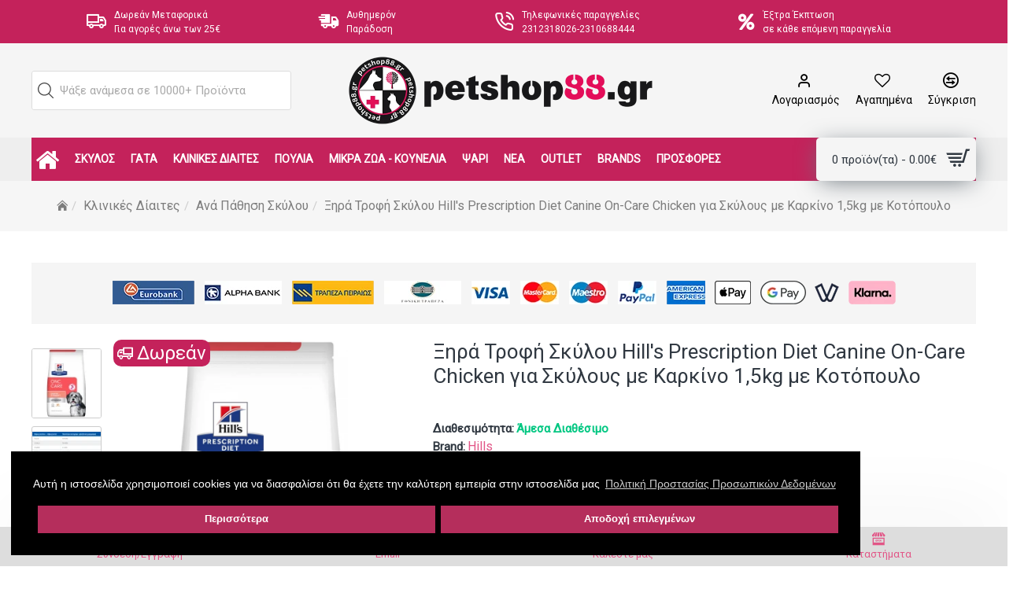

--- FILE ---
content_type: text/html; charset=utf-8
request_url: https://www.petshop88.gr/xira-trofi-skuloy-hill-s-prescription-diet-canine-on-care-chicken-gia-skuloys-me-karkino-1-5kg-me-kotopoylo
body_size: 101234
content:
<!DOCTYPE html><html dir="ltr" lang="el" class="desktop mac chrome chrome131 webkit oc30 is-guest store-0 skin-1 desktop-header-active mobile-sticky route-product-product product-21182 layout-2 has-bottom-menu" data-jv="3.0.44" data-ov="3.0.3.1"><head typeof="og:website"><meta charset="UTF-8" /><meta name="viewport" content="width=device-width, initial-scale=1.0"><meta http-equiv="X-UA-Compatible" content="IE=edge"><meta name="theme-color" content="#B52E5C"><meta name="msapplication-navbutton-color" content="#B52E5C"><meta name="apple-mobile-web-app-status-bar-style" content="#B52E5C"><title>Ξηρά Τροφή Σκύλου Hill's Prescription Diet Canine On-Care Chicken για Σκύλους με Καρκίνο 1,5kg με Κοτόπουλο| petshop88</title><base href="https://www.petshop88.gr/" /><meta name="description" content="Ξηρά Τροφή Σκύλου Hill's Prescription Diet Canine On-Care Chicken για Σκύλους με Καρκίνο 1,5kg με Κοτόπουλο. Οι διατροφολόγοι και οι κτηνίατροι της Hill's ανέπτυξαν την κλινική διατροφή του Hill's Prescription Diet ONC Care για να βοηθήσουν ειδικά στη θρέψη και υποστήριξη των σκύλων που καταπολεμούν τον καρκίνο." /><meta name="keywords" content="Hill's Prescription diet dog, Κλινική δίαιτα σκύλου Hills, kibbles, σκυλοτροφή, ξηρή τροφή, dog cancer" /><meta property="fb:app_id" content="973376562719614"/><meta property="og:type" content="product"/><meta property="og:title" content="Ξηρά Τροφή Σκύλου Hill's Prescription Diet Canine On-Care Chicken για Σκύλους με Καρκίνο 1,5kg με Κοτόπουλο"/><meta property="og:url" content="https://www.petshop88.gr/xira-trofi-skuloy-hill-s-prescription-diet-canine-on-care-chicken-gia-skuloys-me-karkino-1-5kg-me-kotopoylo"/><meta property="og:image" content="https://www.petshop88.gr/image/cachewebp/catalog/HILLS/hill-s-prescription-diet-canine-onc-care-gia-skuloys-me-kotopoylo-1-5kg-petshop88-1-420x420h.webp"/><meta property="og:image:width" content="420"/><meta property="og:image:height" content="420"/><meta property="og:description" content="Ξηρά Τροφή Σκύλου Hill's Prescription Diet Canine On-Care Chicken για Σκύλους με Καρκίνο 1,5kg με Κοτόπουλο.Οι διατροφολόγοι και οι κτηνίατροι της Hill's ανέπτυξαν την κλινική διατροφή του Hill's Prescription Diet ONC Care για να βοηθήσουν ειδικά στη θρέψη και υποστήριξη των σκύλων που καταπολεμούν"/><meta name="twitter:card" content="summary"/><meta name="twitter:title" content="Ξηρά Τροφή Σκύλου Hill's Prescription Diet Canine On-Care Chicken για Σκύλους με Καρκίνο 1,5kg με Κοτόπουλο"/><meta name="twitter:image" content="https://www.petshop88.gr/image/cachewebp/catalog/HILLS/hill-s-prescription-diet-canine-onc-care-gia-skuloys-me-kotopoylo-1-5kg-petshop88-1-200x200w.webp"/><meta name="twitter:image:width" content="200"/><meta name="twitter:image:height" content="200"/><meta name="twitter:description" content="Ξηρά Τροφή Σκύλου Hill's Prescription Diet Canine On-Care Chicken για Σκύλους με Καρκίνο 1,5kg με Κοτόπουλο.Οι διατροφολόγοι και οι κτηνίατροι της Hill's ανέπτυξαν την κλινική διατροφή του Hill's Prescription Diet ONC Care για να βοηθήσουν ειδικά στη θρέψη και υποστήριξη των σκύλων που καταπολεμούν"/> <script>window['Journal'] = {"isPopup":false,"isPhone":false,"isTablet":false,"isDesktop":true,"filterScrollTop":true,"filterUrlValuesSeparator":",","countdownDay":"Day","countdownHour":"Hour","countdownMin":"Min","countdownSec":"Sec","globalPageColumnLeftTabletStatus":false,"globalPageColumnRightTabletStatus":false,"scrollTop":true,"scrollToTop":false,"notificationHideAfter":"2000","quickviewPageStyleCloudZoomStatus":true,"quickviewPageStyleAdditionalImagesCarousel":false,"quickviewPageStyleAdditionalImagesCarouselStyleSpeed":"800","quickviewPageStyleAdditionalImagesCarouselStyleAutoPlay":false,"quickviewPageStyleAdditionalImagesCarouselStylePauseOnHover":true,"quickviewPageStyleAdditionalImagesCarouselStyleDelay":"2000","quickviewPageStyleAdditionalImagesCarouselStyleLoop":false,"quickviewPageStyleAdditionalImagesHeightAdjustment":"5","quickviewPageStylePriceUpdate":true,"quickviewPageStyleOptionsSelect":"all","quickviewText":"Quickview","mobileHeaderOn":"tablet","subcategoriesCarouselStyleSpeed":"800","subcategoriesCarouselStyleAutoPlay":false,"subcategoriesCarouselStylePauseOnHover":true,"subcategoriesCarouselStyleDelay":"2000","subcategoriesCarouselStyleLoop":false,"productPageStyleCloudZoomStatus":true,"productPageStyleCloudZoomPosition":"inner","productPageStyleAdditionalImagesCarousel":false,"productPageStyleAdditionalImagesCarouselStyleSpeed":"800","productPageStyleAdditionalImagesCarouselStyleAutoPlay":false,"productPageStyleAdditionalImagesCarouselStylePauseOnHover":true,"productPageStyleAdditionalImagesCarouselStyleDelay":"2000","productPageStyleAdditionalImagesCarouselStyleLoop":false,"productPageStyleAdditionalImagesHeightAdjustment":"5","productPageStylePriceUpdate":true,"productPageStyleOptionsSelect":"all","infiniteScrollStatus":false,"infiniteScrollOffset":"13","infiniteScrollLoadPrev":"\u03a0\u03c1\u03bf\u03b7\u03b3\u03bf\u03c5\u03bc\u03b5\u03bd\u03b1 \u03a0\u03c1\u03bf\u03ca\u03bf\u03bd\u03c4\u03b1","infiniteScrollLoadNext":"\u0395\u03c0\u03bf\u03bc\u03b5\u03bd\u03b1 \u03a0\u03c1\u03bf\u03ca\u03bf\u03bd\u03c4\u03b1","infiniteScrollLoading":"\u03a0\u03b5\u03c1\u03b9\u03bc\u03b5\u03bd\u03b5\u03c4\u03b5...","infiniteScrollNoneLeft":"\u03a6\u03c4\u03ac\u03c3\u03b1\u03c4\u03b5 \u03c3\u03c4\u03bf \u03c4\u03ad\u03bb\u03bf\u03c2 \u03c4\u03b7\u03c2 \u03bb\u03af\u03c3\u03c4\u03b1\u03c2.","headerHeight":"120","headerCompactHeight":"60","mobileMenuOn":"","searchStyleSearchAutoSuggestStatus":true,"searchStyleSearchAutoSuggestDescription":true,"headerMiniSearchDisplay":"default","stickyStatus":true,"stickyFullHomePadding":false,"stickyFullwidth":true,"stickyAt":"","stickyHeight":"55","headerTopBarHeight":"55","topBarStatus":true,"headerType":"classic","headerMobileHeight":"90","headerMobileStickyStatus":true,"headerMobileTopBarVisibility":true,"headerMobileTopBarHeight":"35","checkoutUrl":"https:\/\/www.petshop88.gr\/checkout\/checkout","columnsCount":0};</script> <script>(function(){if(Journal['isPhone']){return;}
var wrappers=['search','cart','cart-content','logo','language','currency'];var documentClassList=document.documentElement.classList;function extractClassList(){return['desktop','tablet','phone','desktop-header-active','mobile-header-active','mobile-menu-active'].filter(function(cls){return documentClassList.contains(cls);});}
function mqr(mqls,listener){Object.keys(mqls).forEach(function(k){mqls[k].addListener(listener);});listener();}
function mobileMenu(){console.warn('mobile menu!');var element=document.querySelector('#main-menu');var wrapper=document.querySelector('.mobile-main-menu-wrapper');if(element&&wrapper){wrapper.appendChild(element);}
var main_menu=document.querySelector('.main-menu');if(main_menu){main_menu.classList.add('accordion-menu');}
document.querySelectorAll('.main-menu .dropdown-toggle').forEach(function(element){element.classList.remove('dropdown-toggle');element.classList.add('collapse-toggle');element.removeAttribute('data-toggle');});document.querySelectorAll('.main-menu .dropdown-menu').forEach(function(element){element.classList.remove('dropdown-menu');element.classList.remove('j-dropdown');element.classList.add('collapse');});}
function desktopMenu(){console.warn('desktop menu!');var element=document.querySelector('#main-menu');var wrapper=document.querySelector('.desktop-main-menu-wrapper');if(element&&wrapper){wrapper.insertBefore(element,document.querySelector('#main-menu-2'));}
var main_menu=document.querySelector('.main-menu');if(main_menu){main_menu.classList.remove('accordion-menu');}
document.querySelectorAll('.main-menu .collapse-toggle').forEach(function(element){element.classList.add('dropdown-toggle');element.classList.remove('collapse-toggle');element.setAttribute('data-toggle','dropdown');});document.querySelectorAll('.main-menu .collapse').forEach(function(element){element.classList.add('dropdown-menu');element.classList.add('j-dropdown');element.classList.remove('collapse');});document.body.classList.remove('mobile-wrapper-open');}
function mobileHeader(){console.warn('mobile header!');Object.keys(wrappers).forEach(function(k){var element=document.querySelector('#'+wrappers[k]);var wrapper=document.querySelector('.mobile-'+wrappers[k]+'-wrapper');if(element&&wrapper){wrapper.appendChild(element);}
if(wrappers[k]==='cart-content'){if(element){element.classList.remove('j-dropdown');element.classList.remove('dropdown-menu');}}});var search=document.querySelector('#search');var cart=document.querySelector('#cart');if(search&&(Journal['searchStyle']==='full')){search.classList.remove('full-search');search.classList.add('mini-search');}
if(cart&&(Journal['cartStyle']==='full')){cart.classList.remove('full-cart');cart.classList.add('mini-cart')}}
function desktopHeader(){console.warn('desktop header!');Object.keys(wrappers).forEach(function(k){var element=document.querySelector('#'+wrappers[k]);var wrapper=document.querySelector('.desktop-'+wrappers[k]+'-wrapper');if(wrappers[k]==='cart-content'){if(element){element.classList.add('j-dropdown');element.classList.add('dropdown-menu');document.querySelector('#cart').appendChild(element);}}else{if(element&&wrapper){wrapper.appendChild(element);}}});var search=document.querySelector('#search');var cart=document.querySelector('#cart');if(search&&(Journal['searchStyle']==='full')){search.classList.remove('mini-search');search.classList.add('full-search');}
if(cart&&(Journal['cartStyle']==='full')){cart.classList.remove('mini-cart');cart.classList.add('full-cart');}
documentClassList.remove('mobile-cart-content-container-open');documentClassList.remove('mobile-main-menu-container-open');documentClassList.remove('mobile-overlay');}
function moveElements(classList){if(classList.includes('mobile-header-active')){mobileHeader();mobileMenu();}else if(classList.includes('mobile-menu-active')){desktopHeader();mobileMenu();}else{desktopHeader();desktopMenu();}}
var mqls={phone:window.matchMedia('(max-width: 768px)'),tablet:window.matchMedia('(max-width: 1023px)'),menu:window.matchMedia('(max-width: '+Journal['mobileMenuOn']+'px)')};mqr(mqls,function(){var oldClassList=extractClassList();if(Journal['isDesktop']){if(mqls.phone.matches){documentClassList.remove('desktop');documentClassList.remove('tablet');documentClassList.add('mobile');documentClassList.add('phone');}else if(mqls.tablet.matches){documentClassList.remove('desktop');documentClassList.remove('phone');documentClassList.add('mobile');documentClassList.add('tablet');}else{documentClassList.remove('mobile');documentClassList.remove('phone');documentClassList.remove('tablet');documentClassList.add('desktop');}
if(documentClassList.contains('phone')||(documentClassList.contains('tablet')&&Journal['mobileHeaderOn']==='tablet')){documentClassList.remove('desktop-header-active');documentClassList.add('mobile-header-active');}else{documentClassList.remove('mobile-header-active');documentClassList.add('desktop-header-active');}}
if(documentClassList.contains('desktop-header-active')&&mqls.menu.matches){documentClassList.add('mobile-menu-active');}else{documentClassList.remove('mobile-menu-active');}
var newClassList=extractClassList();if(oldClassList.join(' ')!==newClassList.join(' ')){if(document.readyState==='loading'){document.addEventListener('DOMContentLoaded',function(){moveElements(newClassList);});}else{moveElements(newClassList);}}});})();(function(){var cookies={};var style=document.createElement('style');var documentClassList=document.documentElement.classList;document.head.appendChild(style);document.cookie.split('; ').forEach(function(c){var cc=c.split('=');cookies[cc[0]]=cc[1];});if(Journal['popup']){for(var i in Journal['popup']){if(!cookies['p-'+Journal['popup'][i]['c']]){documentClassList.add('popup-open');documentClassList.add('popup-center');break;}}}
if(Journal['notification']){for(var i in Journal['notification']){if(cookies['n-'+Journal['notification'][i]['c']]){style.sheet.insertRule('.module-notification-'+Journal['notification'][i]['m']+'{ display:none }');}}}
if(Journal['headerNotice']){for(var i in Journal['headerNotice']){if(cookies['hn-'+Journal['headerNotice'][i]['c']]){style.sheet.insertRule('.module-header_notice-'+Journal['headerNotice'][i]['m']+'{ display:none }');}}}
if(Journal['layoutNotice']){for(var i in Journal['layoutNotice']){if(cookies['ln-'+Journal['layoutNotice'][i]['c']]){style.sheet.insertRule('.module-layout_notice-'+Journal['layoutNotice'][i]['m']+'{ display:none }');}}}})();</script> <link href="https://fonts.googleapis.com/css?family=Roboto:400&amp;subset=latin-ext,greek&amp;display=swap" type="text/css" rel="stylesheet"/><link href="catalog/view/theme/journal3/assets/72ac8c55915fc16c531c5c8f65e49b7a.css?v=3.0.44" type="text/css" rel="stylesheet" media="all" /><link href="https://www.petshop88.gr/xira-trofi-skuloy-hill-s-prescription-diet-canine-on-care-chicken-gia-skuloys-me-karkino-1-5kg-me-kotopoylo" rel="canonical" /><link href="https://www.petshop88.gr/image/catalog/petshop88-logo-16-16.png" rel="icon" /> <script type='text/javascript'>(function (a, b, c, d, s) {a.__bp360 = c;a[c] = a[c] || function (){(a[c].q = a[c].q || []).push(arguments);};
			s = b.createElement('script'); s.async = true; s.src = d; (b.body || b.head).appendChild(s);})
			(window, document, 'bp', 'https://360.bestprice.gr/360.js');

			bp('connect', 'BP-32041-HDaq6oY3Mz');
			bp('native', true);</script>  <script>document.addEventListener("DOMContentLoaded", function() { var is_script = document.createElement("script");is_script.src = "catalog/view/javascript/do-not-track.js?v=5"; document.body.appendChild(is_script); });</script><script async defer src="https://www.googletagmanager.com/gtag/js?id=G-Z3SHTTNVJW"></script><script>if ((typeof doNotTrackMe !== "function" || !doNotTrackMe())) {
window.dataLayer = window.dataLayer || [];
function gtag(){dataLayer.push(arguments);}
gtag('js', new Date());var enhanced_conversion_data;}</script><script>if ((typeof doNotTrackMe !== "function" || !doNotTrackMe())) {!function(f,b,e,v,n,t,s)
{if(f.fbq)return;n=f.fbq=function(){n.callMethod?
n.callMethod.apply(n,arguments):n.queue.push(arguments)};
if(!f._fbq)f._fbq=n;n.push=n;n.loaded=!0;n.version='2.0';
n.queue=[];t=b.createElement(e);t.async=!0;
t.src=v;s=b.getElementsByTagName(e)[0];
s.parentNode.insertBefore(t,s)}(window, document,'script',
'https://connect.facebook.net/en_US/fbevents.js');}</script><script>!function (w, d, t) {
  w.TiktokAnalyticsObject=t;var ttq=w[t]=w[t]||[];ttq.methods=['page','track','identify','instances','debug','on','off','once','ready','alias','group','enableCookie','disableCookie'],ttq.setAndDefer=function(t,e){t[e]=function(){t.push([e].concat(Array.prototype.slice.call(arguments,0)))}};for(var i=0;i<ttq.methods.length;i++)ttq.setAndDefer(ttq,ttq.methods[i]);ttq.instance=function(t){for(var e=ttq._i[t]||[],n=0;n<ttq.methods.length;n++)ttq.setAndDefer(e,ttq.methods[n]);return e},ttq.load=function(e,n){var i='https://analytics.tiktok.com/i18n/pixel/events.js';ttq._i=ttq._i||{},ttq._i[e]=[],ttq._i[e]._u=i,ttq._t=ttq._t||{},ttq._t[e]=+new Date,ttq._o=ttq._o||{},ttq._o[e]=n||{};var o=document.createElement('script');o.type='text/javascript',o.async=!0,o.src=i+'?sdkid='+e+'&lib='+t;var a=document.getElementsByTagName('script')[0];a.parentNode.insertBefore(o,a)};
ttq.load('CD4HVOBC77UFSQD4805G');
  ttq.page();
}(window, document, 'ttq');</script> <style>.blog-post .post-details .post-stats{white-space:nowrap;overflow-x:auto;overflow-y:hidden;-webkit-overflow-scrolling:touch;;background:rgba(255, 255, 255, 1);margin-top:20px;margin-bottom:20px;padding:8px;padding-right:12px;padding-left:12px;border-width:1px;border-style:none;border-color:rgba(221, 221, 221, 1);border-radius:10px}.blog-post .post-details .post-stats .p-category{flex-wrap:nowrap;display:inline-flex}.mobile .blog-post .post-details .post-stats{overflow-x:scroll}.blog-post .post-details .post-stats::-webkit-scrollbar{-webkit-appearance:none;height:1px;height:5px;width:5px}.blog-post .post-details .post-stats::-webkit-scrollbar-track{background-color:white}.blog-post .post-details .post-stats::-webkit-scrollbar-thumb{background-color:#999;background-color:rgba(196, 34, 91, 1)}.blog-post .post-details .post-stats .p-posted{display:none}.blog-post .post-details .post-stats .p-author{display:none}.blog-post .post-details .post-stats .p-date{display:inline-flex}.p-date-image{color:rgba(255, 255, 255, 1);font-weight:700;background:rgba(196, 34, 91, 1);margin:5px;border-radius:3px}.p-date-image
i{color:rgba(238, 238, 238, 1)}.blog-post .post-details .post-stats .p-comment{display:inline-flex}.blog-post .post-details .post-stats .p-view{display:inline-flex}.post-content>p{margin-bottom:10px}.post-image{display:block;text-align:left;float:none}.post-image
img{border-radius:10px}.post-content{column-count:initial;column-gap:50px;column-rule-color:rgba(221, 221, 221, 1);column-rule-width:1px;column-rule-style:solid}.blog-post
.tags{justify-content:center}.post-comments{margin-top:20px}.post-comments
.title{font-size:30px;color:rgba(51, 51, 51, 1);font-weight:400;border-width:0px;padding-top:0px;padding-right:0px;padding-bottom:0px;padding-left:0px;margin-top:0px;margin-right:0px;margin-bottom:30px;margin-left:0px;white-space:normal;overflow:visible;text-overflow:initial;text-align:left}.post-comments .title::after{display:none;margin-top:8px;left:initial;right:initial;margin-left:0;margin-right:auto;transform:none}.post-comments .title.page-title>span::after{display:none;margin-top:8px;left:initial;right:initial;margin-left:0;margin-right:auto;transform:none}.post-comments .title::after, .post-comments .title.page-title>span::after{width:50px;height:1px;background:rgba(196,34,91,1)}.post-comment{margin-bottom:30px;padding-bottom:15px;border-width:0;border-bottom-width:1px;border-style:solid;border-color:rgba(221,221,221,1)}.post-reply{margin-top:15px;margin-left:60px;padding-top:20px;border-width:0;border-top-width:1px;border-style:solid;border-color:rgba(221,221,221,1)}.user-avatar{display:block;margin-right:15px;border-radius:50%}.module-blog_comments .side-image{display:block}.post-comment .user-name{font-size:18px;font-weight:700}.post-comment .user-data
div{font-size:12px}.post-comment .user-site::before{left:-1px}.post-comment .user-data .user-date{display:inline-flex}.post-comment .user-data .user-time{display:inline-flex}.comment-form .form-group:not(.required){display:flex}.user-data .user-site{display:inline-flex}.main-posts.post-grid .post-layout.swiper-slide{margin-right:10px;width:calc((100% - 3 * 10px) / 4 - 0.01px)}.main-posts.post-grid .post-layout:not(.swiper-slide){padding:5px;width:calc(100% / 4 - 0.01px)}.one-column #content .main-posts.post-grid .post-layout.swiper-slide{margin-right:20px;width:calc((100% - 2 * 20px) / 3 - 0.01px)}.one-column #content .main-posts.post-grid .post-layout:not(.swiper-slide){padding:10px;width:calc(100% / 3 - 0.01px)}.two-column #content .main-posts.post-grid .post-layout.swiper-slide{margin-right:0px;width:calc((100% - 0 * 0px) / 1 - 0.01px)}.two-column #content .main-posts.post-grid .post-layout:not(.swiper-slide){padding:0px;width:calc(100% / 1 - 0.01px)}.side-column .main-posts.post-grid .post-layout.swiper-slide{margin-right:0px;width:calc((100% - 0 * 0px) / 1 - 0.01px)}.side-column .main-posts.post-grid .post-layout:not(.swiper-slide){padding:0px;width:calc(100% / 1 - 0.01px)}.main-posts.post-grid{margin:-5px}.post-grid .post-thumb{background:rgba(255, 255, 255, 1);border-radius:10px}.post-grid .post-thumb:hover .image
img{transform:scale(1)}.post-grid .post-thumb
.caption{position:relative;bottom:auto;width:auto;padding:10px;padding-bottom:0px}.post-grid .post-thumb
.name{display:flex;width:auto;margin-left:auto;margin-right:auto;justify-content:flex-start;margin-left:0;margin-right:auto;margin-top:10px;margin-bottom:10px}.post-grid .post-thumb .name
a{white-space:nowrap;overflow:hidden;text-overflow:ellipsis;font-size:18px;color:rgba(48, 56, 65, 1);font-weight:700}.desktop .post-grid .post-thumb .name a:hover{color:rgba(196, 34, 91, 1)}.post-grid .post-thumb
.description{display:block;text-align:left;padding-top:10px;padding-bottom:20px}.post-grid .post-thumb .button-group{display:none;justify-content:flex-start;margin-bottom:10px}.post-grid .post-thumb .btn-read-more::before{display:inline-block;content:none !important}.post-grid .post-thumb .btn-read-more::after{display:inline-block;content:'\eba0' !important;font-family:icomoon !important;color:rgba(196, 34, 91, 1)}.post-grid .post-thumb .btn-read-more .btn-text{display:inline-block;padding:0
.4em}.desktop .post-grid .post-thumb .btn-read-more:hover::after{color:rgba(226, 86, 135, 1)}.post-grid .post-thumb .btn-read-more.btn, .post-grid .post-thumb .btn-read-more.btn:visited{color:rgba(48, 56, 65, 1);font-weight:700;text-transform:none}.post-grid .post-thumb .btn-read-more.btn:hover{color:rgba(226, 86, 135, 1) !important;background:none !important}.post-grid .post-thumb .btn-read-more.btn:active, .post-grid .post-thumb .btn-read-more.btn:hover:active, .post-grid .post-thumb .btn-read-more.btn:focus:active{color:rgba(226, 86, 135, 1) !important;background:none !important;border-color:rgba(226, 86, 135, 1) !important}.post-grid .post-thumb .btn-read-more.btn:focus{color:rgba(226, 86, 135, 1) !important;background:none;border-color:rgba(226, 86, 135, 1)}.post-grid .post-thumb .btn-read-more.btn{background:none;border-width:0;border-bottom-width:1px;border-style:solid;border-color:rgba(196, 34, 91, 1);padding:0px;padding-bottom:5px;box-shadow:none;border-radius:0px !important}.post-grid .post-thumb .btn-read-more.btn:hover, .post-grid .post-thumb .btn-read-more.btn:active:hover{border-color:rgba(226, 86, 135, 1)}.post-grid .post-thumb .btn-read-more.btn.btn.disabled::after{font-size:20px}.post-grid .post-thumb .post-stats{display:none;color:rgba(238, 238, 238, 1);justify-content:center;position:absolute;transform:translateY(-100%);width:100%;background:none;padding:7px}.post-grid .post-thumb .post-stats .p-author{display:none}.post-grid .post-thumb
.image{display:block}.post-grid .post-thumb .p-date{display:flex}.post-grid .post-thumb .post-stats .p-comment{display:none}.post-grid .post-thumb .post-stats .p-view{display:none}.post-grid .post-thumb .p-date-image{border-radius:3px}.post-grid .post-thumb .button-group .btn.btn-read-more{border-radius:0px !important}.post-list .post-layout:not(.swiper-slide){margin-bottom:20px}.post-list .post-thumb
.caption{flex-basis:200px;padding:15px}.post-list .post-thumb
.image{display:block}.post-list .post-thumb:hover .image
img{transform:scale(1.15)}.post-list .post-thumb
.name{display:flex;width:auto;margin-left:auto;margin-right:auto;justify-content:flex-start;margin-left:0;margin-right:auto}.post-list .post-thumb .name
a{white-space:normal;overflow:visible;text-overflow:initial;font-size:17px;color:rgba(48, 56, 65, 1);font-weight:700}.desktop .post-list .post-thumb .name a:hover{color:rgba(196, 34, 91, 1)}.post-list .post-thumb
.description{display:block;color:rgba(109, 118, 125, 1);padding-top:5px;padding-bottom:5px}.post-list .post-thumb .button-group{display:flex;justify-content:flex-start}.post-list .post-thumb .btn-read-more::before{display:inline-block}.post-list .post-thumb .btn-read-more .btn-text{display:inline-block;padding:0
.4em}.post-list .post-thumb .btn-read-more::after{content:'\e5c8' !important;font-family:icomoon !important}.post-list .post-thumb .post-stats{display:flex;justify-content:flex-start;padding-bottom:5px;margin:-15px;margin-bottom:5px;margin-left:0px}.post-list .post-thumb .post-stats .p-author{display:block}.post-list .post-thumb .p-date{display:flex}.post-list .post-thumb .post-stats .p-comment{display:block}.post-list .post-thumb .post-stats .p-view{display:flex}.blog-feed
span{display:block;color:rgba(235, 102, 38, 1) !important}.blog-feed{display:inline-flex;margin-right:30px}.blog-feed::before{content:'\f143' !important;font-family:icomoon !important;font-size:14px;color:rgba(235, 102, 38, 1)}.desktop .blog-feed:hover
span{color:rgba(226, 86, 135, 1) !important}.countdown{color:rgba(48, 56, 65, 1);background:rgba(255, 255, 255, 1);border-radius:3px;width:90%}.countdown div
span{color:rgba(109,118,125,1)}.countdown>div{border-style:solid;border-color:rgba(245, 245, 245, 1)}.boxed-layout .site-wrapper{overflow:hidden}.boxed-layout
.header{padding:0
20px}.boxed-layout
.breadcrumb{padding-left:20px;padding-right:20px}.site-wrapper>.container,.site-wrapper>h1.page-title>span{max-width:1600px}body{background:rgba(239,239,239,1);font-family:'Roboto';font-weight:400;font-size:15px;line-height:1.5;-webkit-font-smoothing:antialiased}.site-wrapper>.container>.row{padding-top:20px;padding-bottom:20px}#content{padding-top:20px;padding-bottom:20px}.column-left
#content{padding-left:20px}.column-right
#content{padding-right:20px}.side-column{max-width:240px;padding:20px;padding-left:0px}.one-column
#content{max-width:calc(100% - 240px)}.two-column
#content{max-width:calc(100% - 240px * 2)}#column-left{border-width:0;border-right-width:1px;border-style:solid;border-color:rgba(221,221,221,1)}#column-right{border-width:0;border-left-width:1px;border-style:solid;border-color:rgba(221,221,221,1);padding:20px;padding-right:0px}.page-title{display:block}.dropdown.drop-menu>.j-dropdown{left:0;right:auto;transform:translate3d(0,-10px,0)}.dropdown.drop-menu.animating>.j-dropdown{left:0;right:auto;transform:none}.dropdown.drop-menu>.j-dropdown::before{left:10px;right:auto;transform:translateX(0)}.dropdown.dropdown .j-menu .dropdown>a>.count-badge{margin-right:0}.dropdown.dropdown .j-menu .dropdown>a>.count-badge+.open-menu+.menu-label{margin-left:7px}.dropdown.dropdown .j-menu .dropdown>a::after{display:block}.dropdown.dropdown .j-menu>li>a{font-size:14px;color:rgba(48, 56, 65, 1);font-weight:700;background:rgba(255, 255, 255, 1);padding:10px}.desktop .dropdown.dropdown .j-menu > li:hover > a, .dropdown.dropdown .j-menu>li.active>a{color:rgba(196, 34, 91, 1);text-decoration:none}.dropdown.dropdown .j-menu .links-text{white-space:nowrap;overflow:hidden;text-overflow:ellipsis}.dropdown.dropdown .j-menu>li>a::before{margin-right:7px;min-width:20px;font-size:18px}.dropdown.dropdown .j-menu a .count-badge{display:none;position:relative}.dropdown.dropdown:not(.mega-menu) .j-dropdown{min-width:200px}.dropdown.dropdown:not(.mega-menu) .j-menu{box-shadow:0 0 85px -10px rgba(0, 0, 0, 0.2)}.dropdown.dropdown .j-dropdown::before{display:none;border-bottom-color:rgba(226,86,135,1);margin-top:-10px}legend{font-size:15px;color:rgba(48,56,65,1);font-weight:700;border-width:0px;padding:0px;padding-top:0px;padding-right:0px;padding-bottom:0px;margin:0px;margin-top:0px;margin-bottom:10px;margin-left:0px;white-space:normal;overflow:visible;text-overflow:initial;text-align:left}legend::after{display:none;margin-top:8px;left:initial;right:initial;margin-left:0;margin-right:auto;transform:none}legend.page-title>span::after{display:none;margin-top:8px;left:initial;right:initial;margin-left:0;margin-right:auto;transform:none}legend::after,legend.page-title>span::after{width:50px;height:1px;background:rgba(196,34,91,1)}.title{font-size:15px;color:rgba(48,56,65,1);font-weight:700;border-width:0px;padding:0px;padding-top:0px;padding-right:0px;padding-bottom:0px;margin:0px;margin-top:0px;margin-bottom:10px;margin-left:0px;white-space:normal;overflow:visible;text-overflow:initial;text-align:left}.title::after{display:none;margin-top:8px;left:initial;right:initial;margin-left:0;margin-right:auto;transform:none}.title.page-title>span::after{display:none;margin-top:8px;left:initial;right:initial;margin-left:0;margin-right:auto;transform:none}.title::after,.title.page-title>span::after{width:50px;height:1px;background:rgba(196, 34, 91, 1)}html:not(.popup) .page-title{font-size:28px;color:rgba(48, 56, 65, 1);font-weight:400;text-transform:none;background:rgba(246, 246, 246, 1);border-width:0;border-bottom-width:1px;border-style:none;border-color:rgba(221, 221, 221, 1);border-radius:0px;padding:20px;padding-top:0px;padding-bottom:20px;margin:0px;white-space:normal;overflow:visible;text-overflow:initial;text-align:center}html:not(.popup) .page-title::after{display:none;margin-top:8px;left:50%;right:initial;transform:translate3d(-50%,0,0)}html:not(.popup) .page-title.page-title>span::after{display:none;margin-top:8px;left:50%;right:initial;transform:translate3d(-50%,0,0)}html:not(.popup) .page-title::after, html:not(.popup) .page-title.page-title>span::after{width:50px;height:2px;background:rgba(196,34,91,1)}.title.module-title{font-size:15px;color:rgba(48,56,65,1);font-weight:700;border-width:0px;padding:0px;padding-top:0px;padding-right:0px;padding-bottom:0px;margin:0px;margin-top:0px;margin-bottom:10px;margin-left:0px;white-space:normal;overflow:visible;text-overflow:initial;text-align:left}.title.module-title::after{display:none;margin-top:8px;left:initial;right:initial;margin-left:0;margin-right:auto;transform:none}.title.module-title.page-title>span::after{display:none;margin-top:8px;left:initial;right:initial;margin-left:0;margin-right:auto;transform:none}.title.module-title::after,.title.module-title.page-title>span::after{width:50px;height:1px;background:rgba(196,34,91,1)}.btn,.btn:visited{font-size:15px;color:rgba(255,255,255,1);font-weight:400;text-transform:uppercase}.btn:hover{color:rgba(255, 255, 255, 1) !important;background:rgba(196, 34, 91, 1) !important}.btn:active,.btn:hover:active,.btn:focus:active{color:rgba(255, 255, 255, 1) !important;background:rgba(196, 34, 91, 1) !important}.btn:focus{color:rgba(255, 255, 255, 1) !important;background:rgba(196, 34, 91, 1);box-shadow:inset 0 0 20px rgba(0,0,0,0.25)}.btn{background:rgba(79, 190, 175, 1);padding:10px;border-radius:20px !important}.btn.btn.disabled::after{content:'\e92e' !important;font-family:icomoon !important;font-size:20px;color:rgba(255,255,255,1)}.btn-secondary.btn{background:rgba(48, 56, 65, 1);padding:15px;padding-top:20px;padding-bottom:20px;border-radius:3px !important}.btn-secondary.btn:hover{background:rgba(196, 34, 91, 1) !important}.btn-secondary.btn.btn.disabled::after{font-size:20px}.btn-success.btn{background:rgba(196,34,91,1)}.btn-success.btn:hover{background:rgba(226, 86, 135, 1) !important}.btn-success.btn:active,.btn-success.btn:hover:active,.btn-success.btn:focus:active{background:rgba(226, 86, 135, 1) !important}.btn-success.btn:focus{background:rgba(226,86,135,1)}.btn-success.btn.btn.disabled::after{font-size:20px}.btn-danger.btn{background:rgba(48, 56, 65, 1);border-radius:3px !important;border-top-left-radius:0px !important;border-bottom-left-radius:0px !important;max-height:33px}.btn-danger.btn:hover{background:rgba(196, 34, 91, 1) !important}.btn-danger.btn.btn.disabled::after{font-size:20px}.btn-warning.btn{background:rgba(48, 56, 65, 1);padding:15px;padding-top:20px;padding-bottom:20px;border-radius:3px !important}.btn-warning.btn:hover{background:rgba(196, 34, 91, 1) !important}.btn-warning.btn.btn.disabled::after{font-size:20px}.btn-info.btn,.btn-info.btn:visited{font-weight:700}.btn-info.btn{background:rgba(196,34,91,1);border-width:0px}.btn-info.btn:hover{background:rgba(48, 56, 65, 1) !important}.btn-info.btn.btn.disabled::after{font-size:20px}.btn-light.btn,.btn-light.btn:visited{color:rgba(109,118,125,1)}.btn-light.btn:hover{color:rgba(48, 56, 65, 1) !important;background:rgba(239, 157, 131, 1) !important}.btn-light.btn{background:rgba(238,238,238,1)}.btn-light.btn.btn.disabled::after{font-size:20px}.btn-dark.btn{background:rgba(48,56,65,1)}.btn-dark.btn:hover{background:rgba(135, 27, 146, 1) !important}.btn-dark.btn.btn.disabled::after{font-size:20px}.buttons{margin-top:20px;padding-top:15px;border-width:0;border-top-width:1px;border-style:solid;border-color:rgba(221, 221, 221, 1);font-size:15px}.buttons .pull-left .btn, .buttons .pull-left .btn:visited{font-size:15px;color:rgba(255, 255, 255, 1);font-weight:400;text-transform:uppercase}.buttons .pull-left .btn:hover{color:rgba(255, 255, 255, 1) !important;background:rgba(196, 34, 91, 1) !important}.buttons .pull-left .btn:active, .buttons .pull-left .btn:hover:active, .buttons .pull-left .btn:focus:active{color:rgba(255, 255, 255, 1) !important;background:rgba(196, 34, 91, 1) !important}.buttons .pull-left .btn:focus{color:rgba(255, 255, 255, 1) !important;background:rgba(196, 34, 91, 1);box-shadow:inset 0 0 20px rgba(0, 0, 0, 0.25)}.buttons .pull-left
.btn{background:rgba(79, 190, 175, 1);padding:10px;border-radius:20px !important}.buttons .pull-left .btn.btn.disabled::after{content:'\e92e' !important;font-family:icomoon !important;font-size:20px;color:rgba(255, 255, 255, 1)}.buttons .pull-right .btn::after{content:'\e5c8' !important;font-family:icomoon !important;margin-left:5px}.buttons .pull-left .btn::before{content:'\e5c4' !important;font-family:icomoon !important;margin-right:5px}.buttons>div{flex:0 0 auto;width:auto;flex-basis:0}.buttons > div
.btn{width:auto}.buttons .pull-left{margin-right:auto}.buttons .pull-right:only-child{flex:0 0 auto;width:auto;margin:0
0 0 auto}.buttons .pull-right:only-child
.btn{width:auto}.buttons input+.btn{margin-top:5px}.tags{margin-top:15px;justify-content:flex-start;font-size:16px;font-weight:700;text-transform:uppercase}.tags a,.tags-title{margin-right:8px;margin-bottom:8px}.tags
b{display:none}.tags
a{padding-right:8px;padding-left:8px;font-size:15px;color:rgba(238,238,238,1);font-weight:400;text-transform:none;background:rgba(147,56,88,1)}.alert.alert-success{color:rgba(255,255,255,1);background:rgba(79,190,175,1)}.alert.alert-info{color:rgba(48, 56, 65, 1)}.alert-info.alert-dismissible
.close{color:rgba(239,157,131,1)}.alert.alert-warning{color:rgba(48,56,65,1);background:rgba(254,225,91,1)}.alert.alert-danger{color:rgba(255,255,255,1);background:rgba(196,34,91,1)}.breadcrumb{display:block !important;text-align:center;background:rgba(246,246,246,1);padding:20px;white-space:nowrap;-webkit-overflow-scrolling:touch}.breadcrumb::before{background:rgba(246, 246, 246, 1);border-width:0;border-bottom-width:1px;border-style:none;border-color:rgba(221, 221, 221, 1)}.breadcrumb li:first-of-type a i::before{content:'\eae3' !important;font-family:icomoon !important;font-size:14px}.breadcrumb li:first-of-type a:hover i::before{color:rgba(196, 34, 91, 1)}.breadcrumb
a{font-size:16px;color:rgba(125, 125, 125, 1);text-decoration:none}.breadcrumb a:hover{color:rgba(196, 34, 91, 1)}.breadcrumb li:last-of-type
a{font-size:16px;color:rgba(125, 125, 125, 1)}.mobile
.breadcrumb{overflow-x:scroll}.breadcrumb::-webkit-scrollbar{-webkit-appearance:none;height:1px;height:1px;width:1px}.breadcrumb::-webkit-scrollbar-track{background-color:white}.breadcrumb::-webkit-scrollbar-thumb{background-color:#999;background-color:rgba(196, 34, 91, 1)}.panel-group .panel-heading a::before{content:'\f063' !important;font-family:icomoon !important;order:-1}.panel-group .panel-active .panel-heading a::before{content:'\f063' !important;font-family:icomoon !important;color:rgba(255, 255, 255, 1);top:-1px}.panel-group .panel-heading
a{justify-content:flex-start;color:rgba(255, 255, 255, 1);font-weight:700;text-transform:uppercase;padding:0px;padding-top:5px;padding-bottom:5px;padding-left:15px}.panel-group .panel-heading:hover
a{color:rgba(2, 199, 130, 1)}.panel-group .panel-heading{background:rgba(196, 34, 91, 1);border-width:1px}.panel-group
.panel{margin-top:20px !important}.panel-group{margin-top:-20px}.panel-group .panel-body{padding-bottom:10px}.panel-group .panel-heading + .panel-collapse .panel-body{border-style:none}body
a{color:rgba(226, 86, 135, 1);display:inline-block}body a:hover{color:rgba(196, 34, 91, 1)}body
p{font-size:15px;margin-bottom:15px}body
h1{margin-bottom:20px}body
h2{font-size:26px;font-weight:400;margin-bottom:15px}body
h3{margin-bottom:15px}body
h4{font-weight:700;text-transform:uppercase;margin-bottom:15px}body
h5{font-size:17px;font-weight:400;margin-bottom:15px}body
h6{color:rgba(255, 255, 255, 1);text-transform:uppercase;background:rgba(196, 34, 91, 1);padding:6px;padding-right:10px;padding-left:10px;margin-bottom:15px;display:inline-block}body
blockquote{font-family:Georgia,serif;font-weight:400;font-style:italic;padding:15px;padding-top:10px;padding-bottom:10px;margin-top:15px;margin-bottom:15px;border-radius:3px;float:none;display:block;max-width:500px}body blockquote::before{margin-left:auto;margin-right:auto;float:left;content:'\e98f' !important;font-family:icomoon !important;color:rgba(196, 34, 91, 1);margin-right:10px}body
hr{margin-top:20px;margin-bottom:20px;overflow:visible}body hr::before{content:'\e993' !important;font-family:icomoon !important;font-size:20px;width:40px;height:40px;border-radius:50%}body .drop-cap{font-family:Georgia,serif !important;font-weight:400 !important;font-size:55px !important;font-family:Georgia,serif;font-weight:700;margin-right:5px}body .amp::before{content:'\e901' !important;font-family:icomoon !important;font-size:25px;top:5px}body .video-responsive{max-width:550px;margin-bottom:15px}.count-badge{color:rgba(255,255,255,1);font-weight:400;background:rgba(48,56,65,1);border-radius:10px}.count-zero{display:none !important}.product-label
b{color:rgba(255, 255, 255, 1);background:rgba(226, 86, 135, 1);padding:5px}.product-label.product-label-default
b{min-width:60px}.tooltip-inner{font-size:14px;color:rgba(238, 238, 238, 1);background:rgba(196, 34, 91, 1);border-radius:3px;box-shadow:0 -15px 100px -10px rgba(0, 0, 0, 0.1)}.tooltip.top .tooltip-arrow{border-top-color:rgba(196, 34, 91, 1)}.tooltip.right .tooltip-arrow{border-right-color:rgba(196, 34, 91, 1)}.tooltip.bottom .tooltip-arrow{border-bottom-color:rgba(196, 34, 91, 1)}.tooltip.left .tooltip-arrow{border-left-color:rgba(196, 34, 91, 1)}table
td{background:rgba(255, 255, 255, 1)}table tbody
td{border-width:0 !important;border-top-width:1px !important;border-style:solid !important;border-color:rgba(221, 221, 221, 1) !important}table{border-width:1px !important;border-style:solid !important;border-color:rgba(221, 221, 221, 1) !important}table thead
td{font-size:15px;font-weight:700;text-transform:uppercase;background:rgba(246, 246, 246, 1)}table tfoot
td{background:rgba(246, 246, 246, 1)}table tfoot td, table tfoot
th{border-style:solid !important;border-color:rgba(221, 221, 221, 1) !important}.table-responsive{border-width:1px;border-style:solid;border-color:rgba(221,221,221,1)}.table-responsive::-webkit-scrollbar-thumb{background-color:rgba(196,34,91,1)}.table-responsive::-webkit-scrollbar-track{background-color:rgba(109,118,125,1)}.table-responsive::-webkit-scrollbar{height:6px;width:6px}.has-error{color:rgba(196, 34, 91, 1) !important}.form-group .control-label{max-width:150px;padding-top:7px;padding-bottom:5px;justify-content:flex-start}.required .control-label::after, .required .control-label+div::before{font-size:17px;margin-top:3px}.form-group{margin-bottom:8px}input.form-control{background:rgba(255, 255, 255, 1) !important;border-width:1px !important;border-style:solid !important;border-color:rgba(221, 221, 221, 1) !important;border-radius:3px !important;max-width:500px;height:38px}input.form-control:hover{border-color:rgba(196, 34, 91, 1) !important}input.form-control:focus,input.form-control:active{border-color:rgba(226, 86, 135, 1) !important}input.form-control:focus{box-shadow:inset 0 0 5px rgba(0,0,0,0.1)}textarea.form-control{background:rgba(255, 255, 255, 1) !important;border-width:1px !important;border-style:solid !important;border-color:rgba(221, 221, 221, 1) !important;border-radius:3px !important}textarea.form-control:hover{border-color:rgba(196, 34, 91, 1) !important}textarea.form-control:focus,textarea.form-control:active{border-color:rgba(226, 86, 135, 1) !important}textarea.form-control:focus{box-shadow:inset 0 0 5px rgba(0,0,0,0.1)}select.form-control{background:rgba(255, 255, 255, 1) !important;border-width:1px !important;border-style:solid !important;border-color:rgba(221, 221, 221, 1) !important;border-radius:3px !important;max-width:500px}select.form-control:hover{border-color:rgba(196, 34, 91, 1) !important}select.form-control:focus,select.form-control:active{border-color:rgba(226, 86, 135, 1) !important}select.form-control:focus{box-shadow:inset 0 0 5px rgba(0,0,0,0.1)}.radio{width:100%}.checkbox{width:100%}.input-group .input-group-btn
.btn{background:rgba(196, 34, 91, 1);border-style:none;border-radius:3px !important;border-top-left-radius:0px !important;border-bottom-left-radius:0px !important;min-width:38px;min-height:38px}.input-group .input-group-btn .btn:hover{background:rgba(2, 199, 130, 1) !important}.input-group .input-group-btn .btn:active, .input-group .input-group-btn .btn:hover:active, .input-group .input-group-btn .btn:focus:active{background:rgba(226, 86, 135, 1) !important}.input-group .input-group-btn .btn:focus{background:rgba(226, 86, 135, 1)}.input-group .input-group-btn .btn.btn.disabled::after{font-size:20px}.product-option-file .btn i::before{content:'\ebd8' !important;font-family:icomoon !important}.stepper input.form-control{border-width:1px !important;border-style:none !important;border-color:rgba(196, 34, 91, 1) !important}.stepper{width:45px;height:35px;border-style:solid;border-color:rgba(196, 34, 91, 1);border-radius:3px}.stepper span
i{color:rgba(255, 255, 255, 1);background-color:rgba(196, 34, 91, 1)}.stepper span i:hover{background-color:rgba(226, 86, 135, 1)}.stepper span i:active{background-color:rgba(226,86,135,1)}.pagination-results{font-size:16px;color:rgba(48, 56, 65, 1);letter-spacing:1px;margin-top:20px;justify-content:flex-start}.pagination-results .text-right{display:block}.pagination>li>a{font-size:18px;color:rgba(48,56,65,1)}.pagination>li>a:hover{font-size:18px;color:rgba(196,34,91,1);font-weight:700}.pagination>li.active>span,.pagination>li.active>span:hover,.pagination>li>a:focus{font-size:18px;color:rgba(48,56,65,1)}.pagination>li>a,.pagination>li>span{padding:10px}.pagination>li.active{background:rgba(79,190,175,1)}.pagination>li{border-radius:40%}.pagination > li:first-child a::before, .pagination > li:last-child a::before{content:'\f049' !important;font-family:icomoon !important;font-size:21px}.pagination > li:first-child:hover a::before, .pagination > li:last-child:hover a::before{color:rgba(196, 34, 91, 1)}.pagination > li .prev::before, .pagination > li .next::before{content:'\f04a' !important;font-family:icomoon !important;font-size:21px}.pagination > li:hover .prev::before, .pagination > li:hover .next::before{color:rgba(196,34,91,1)}.pagination>li:not(:first-of-type){margin-left:3px}.rating .fa-stack{font-size:13px;width:1.2em}.rating .fa-star, .rating .fa-star+.fa-star-o{color:rgba(254, 225, 91, 1)}.rating .fa-star-o:only-child{color:rgba(109,118,125,1)}.rating-stars{border-top-left-radius:3px;border-top-right-radius:3px}.popup-body{border-radius:10px}.popup-container .popup-close::before{content:'\e5cd' !important;font-family:icomoon !important}.popup-close{width:50px;height:50px;margin-right:-12px;margin-top:12px}.popup-container .btn.popup-close{border-radius:50% !important}.popup-container>.btn{background:rgba(226, 86, 135, 1);border-radius:15px !important}.popup-container>.btn:hover{background:rgba(196, 34, 91, 1) !important}.popup-container>.btn.btn.disabled::after{font-size:20px}.scroll-top i::before{border-radius:3px;content:'\e5d8' !important;font-family:icomoon !important;font-size:25px;color:rgba(255, 255, 255, 1);background:rgba(196, 34, 91, 1);padding:7px}.scroll-top:hover i::before{background:rgba(226,86,135,1)}.scroll-top{left:auto;right:10px;transform:translateX(0);;margin-left:10px;margin-right:10px;margin-bottom:10px}.journal-loading > i::before, .ias-spinner > i::before, .lg-outer .lg-item::after,.btn.disabled::after{content:'\e92f' !important;font-family:icomoon !important;font-size:30px;color:rgba(196, 34, 91, 1)}.journal-loading > .fa-spin, .lg-outer .lg-item::after,.btn.disabled::after{animation:fa-spin infinite linear;;animation-duration:2000ms}.btn-cart::before,.fa-shopping-cart::before{content:'\ea9b' !important;font-family:icomoon !important;left:-1px}.btn-wishlist::before{content:'\f08a' !important;font-family:icomoon !important}.btn-compare::before,.compare-btn::before{content:'\eab6' !important;font-family:icomoon !important}.fa-refresh::before{content:'\eacd' !important;font-family:icomoon !important}.fa-times-circle::before,.fa-times::before,.reset-filter::before,.notification-close::before,.popup-close::before,.hn-close::before{content:'\e981' !important;font-family:icomoon !important}.p-author::before{content:'\e7fd' !important;font-family:icomoon !important;margin-right:5px}.p-date::before{content:'\f133' !important;font-family:icomoon !important;margin-right:5px}.p-time::before{content:'\eb29' !important;font-family:icomoon !important;margin-right:5px}.p-comment::before{content:'\f27a' !important;font-family:icomoon !important;margin-right:5px}.p-view::before{content:'\f06e' !important;font-family:icomoon !important;margin-right:5px}.p-category::before{content:'\f022' !important;font-family:icomoon !important;margin-right:5px}.user-site::before{content:'\e321' !important;font-family:icomoon !important;left:-1px;margin-right:5px}.desktop ::-webkit-scrollbar{width:13px}.desktop ::-webkit-scrollbar-track{background:rgba(238, 238, 238, 1)}.desktop ::-webkit-scrollbar-thumb{background:rgba(196,34,91,1);border-width:4px;border-style:solid;border-color:rgba(238,238,238,1);border-radius:10px}.expand-content{max-height:70px}.block-expand.btn,.block-expand.btn:visited{font-size:13px;color:rgba(255,255,255,1);font-weight:400;text-transform:none}.block-expand.btn:hover{color:rgba(255, 255, 255, 1) !important;background:rgba(226, 86, 135, 1) !important}.block-expand.btn:active,.block-expand.btn:hover:active,.block-expand.btn:focus:active{color:rgba(255, 255, 255, 1) !important;background:rgba(226, 86, 135, 1) !important;box-shadow:none}.block-expand.btn:focus{color:rgba(255, 255, 255, 1) !important;background:rgba(226,86,135,1);box-shadow:none}.block-expand.btn{background:rgba(196, 34, 91, 1);padding:5px;padding-right:7px;padding-left:7px;border-radius:3px !important;min-width:20px;min-height:20px}.desktop .block-expand.btn:hover{box-shadow:none}.block-expand.btn.btn.disabled::after{font-size:20px}.block-expand::after{content:'Δείξε Περισσότερα'}.block-expanded .block-expand::after{content:'Δείξε Λιγότερα'}.block-expand::before{content:'\f063' !important;font-family:icomoon !important;margin-right:5px}.block-expanded .block-expand::before{content:'\f063' !important;font-family:icomoon !important;margin-right:5px}.block-expand-overlay{background:linear-gradient(to bottom, transparent, rgba(245, 245, 245, 1))}.safari .block-expand-overlay{background:linear-gradient(to bottom, rgba(255,255,255,0), rgba(245, 245, 245, 1))}.iphone .block-expand-overlay{background:linear-gradient(to bottom, rgba(255,255,255,0), rgba(245, 245, 245, 1))}.ipad .block-expand-overlay{background:linear-gradient(to bottom,rgba(255,255,255,0),rgba(245,245,245,1))}.old-browser{color:rgba(42, 42, 42, 1);background:rgba(255, 255, 255, 1)}.modal .modal-header
.close{color:rgba(196,34,91,1)}.notification-cart.notification{max-width:400px;margin:20px;margin-bottom:0px;padding:10px;background:rgba(255, 255, 255, 1);border-radius:5px;box-shadow:0 5px 60px -10px rgba(0, 0, 0, 0.3)}.notification-cart .notification-close{display:block;width:25px;height:25px;margin-right:-12px;margin-top:-12px}.notification-cart .notification-close::before{content:'\e5cd' !important;font-family:icomoon !important}.notification-cart .btn.notification-close{border-radius:50% !important}.notification-cart .notification-close.btn{background:rgba(226, 86, 135, 1);border-radius:15px !important}.notification-cart .notification-close.btn:hover{background:rgba(196, 34, 91, 1) !important}.notification-cart .notification-close.btn.btn.disabled::after{font-size:20px}.notification-cart
img{display:block;margin-right:10px;margin-bottom:10px}.notification-cart .notification-buttons{display:flex;padding:10px;margin:-10px;margin-top:5px}.notification-cart .notification-view-cart.btn{background:rgba(226, 86, 135, 1);border-radius:15px !important}.notification-cart .notification-view-cart.btn:hover{background:rgba(196, 34, 91, 1) !important}.notification-cart .notification-view-cart.btn.btn.disabled::after{font-size:20px}.notification-cart .notification-view-cart{display:none;flex-grow:1}.notification-cart .notification-checkout.btn{background:rgba(196, 34, 91, 1)}.notification-cart .notification-checkout.btn:hover{background:rgba(226, 86, 135, 1) !important}.notification-cart .notification-checkout.btn:active, .notification-cart .notification-checkout.btn:hover:active, .notification-cart .notification-checkout.btn:focus:active{background:rgba(226, 86, 135, 1) !important}.notification-cart .notification-checkout.btn:focus{background:rgba(226, 86, 135, 1)}.notification-cart .notification-checkout.btn.btn.disabled::after{font-size:20px}.notification-cart .notification-checkout{display:inline-flex;flex-grow:1;margin-left:10px}.notification-cart .notification-checkout::after{content:'\e5c8' !important;font-family:icomoon !important;margin-left:5px}.notification-wishlist.notification{max-width:400px;margin:20px;margin-bottom:0px;padding:10px;background:rgba(255, 255, 255, 1);border-radius:5px;box-shadow:0 5px 60px -10px rgba(0, 0, 0, 0.3)}.notification-wishlist .notification-close{display:block;width:25px;height:25px;margin-right:-12px;margin-top:-12px}.notification-wishlist .notification-close::before{content:'\e5cd' !important;font-family:icomoon !important}.notification-wishlist .btn.notification-close{border-radius:50% !important}.notification-wishlist .notification-close.btn{background:rgba(226, 86, 135, 1);border-radius:15px !important}.notification-wishlist .notification-close.btn:hover{background:rgba(196, 34, 91, 1) !important}.notification-wishlist .notification-close.btn.btn.disabled::after{font-size:20px}.notification-wishlist
img{display:block;margin-right:10px;margin-bottom:10px}.notification-wishlist .notification-buttons{display:flex;padding:10px;margin:-10px;margin-top:5px}.notification-wishlist .notification-view-cart.btn{background:rgba(226, 86, 135, 1);border-radius:15px !important}.notification-wishlist .notification-view-cart.btn:hover{background:rgba(196, 34, 91, 1) !important}.notification-wishlist .notification-view-cart.btn.btn.disabled::after{font-size:20px}.notification-wishlist .notification-view-cart{display:none;flex-grow:1}.notification-wishlist .notification-checkout.btn{background:rgba(196, 34, 91, 1)}.notification-wishlist .notification-checkout.btn:hover{background:rgba(226, 86, 135, 1) !important}.notification-wishlist .notification-checkout.btn:active, .notification-wishlist .notification-checkout.btn:hover:active, .notification-wishlist .notification-checkout.btn:focus:active{background:rgba(226, 86, 135, 1) !important}.notification-wishlist .notification-checkout.btn:focus{background:rgba(226, 86, 135, 1)}.notification-wishlist .notification-checkout.btn.btn.disabled::after{font-size:20px}.notification-wishlist .notification-checkout{display:inline-flex;flex-grow:1;margin-left:10px}.notification-wishlist .notification-checkout::after{content:'\e5c8' !important;font-family:icomoon !important;margin-left:5px}.notification-compare.notification{max-width:400px;margin:20px;margin-bottom:0px;padding:10px;background:rgba(255, 255, 255, 1);border-radius:5px;box-shadow:0 5px 60px -10px rgba(0, 0, 0, 0.3)}.notification-compare .notification-close{display:block;width:25px;height:25px;margin-right:-12px;margin-top:-12px}.notification-compare .notification-close::before{content:'\e5cd' !important;font-family:icomoon !important}.notification-compare .btn.notification-close{border-radius:50% !important}.notification-compare .notification-close.btn{background:rgba(226, 86, 135, 1);border-radius:15px !important}.notification-compare .notification-close.btn:hover{background:rgba(196, 34, 91, 1) !important}.notification-compare .notification-close.btn.btn.disabled::after{font-size:20px}.notification-compare
img{display:block;margin-right:10px;margin-bottom:10px}.notification-compare .notification-buttons{display:flex;padding:10px;margin:-10px;margin-top:5px}.notification-compare .notification-view-cart.btn{background:rgba(226, 86, 135, 1);border-radius:15px !important}.notification-compare .notification-view-cart.btn:hover{background:rgba(196, 34, 91, 1) !important}.notification-compare .notification-view-cart.btn.btn.disabled::after{font-size:20px}.notification-compare .notification-view-cart{display:none;flex-grow:1}.notification-compare .notification-checkout.btn{background:rgba(196, 34, 91, 1)}.notification-compare .notification-checkout.btn:hover{background:rgba(226, 86, 135, 1) !important}.notification-compare .notification-checkout.btn:active, .notification-compare .notification-checkout.btn:hover:active, .notification-compare .notification-checkout.btn:focus:active{background:rgba(226, 86, 135, 1) !important}.notification-compare .notification-checkout.btn:focus{background:rgba(226, 86, 135, 1)}.notification-compare .notification-checkout.btn.btn.disabled::after{font-size:20px}.notification-compare .notification-checkout{display:inline-flex;flex-grow:1;margin-left:10px}.notification-compare .notification-checkout::after{content:'\e5c8' !important;font-family:icomoon !important;margin-left:5px}.popup-quickview .popup-container{width:760px}.popup-quickview .popup-inner-body{height:600px}.route-product-product.popup-quickview .product-info .product-left{width:50%}.route-product-product.popup-quickview .product-info .product-right{width:calc(100% - 50%);padding-left:20px}.route-product-product.popup-quickview h1.page-title{display:none}.route-product-product.popup-quickview div.page-title{display:block}.route-product-product.popup-quickview .page-title{font-size:17px;color:rgba(255, 255, 255, 1);text-transform:uppercase;background:rgba(226, 86, 135, 1);border-width:0px;border-radius:5px;padding-top:10px;padding-right:15px;padding-bottom:10px;padding-left:15px;text-align:left}.route-product-product.popup-quickview .page-title::after{margin-top:7px;left:initial;right:initial;margin-left:0;margin-right:auto;transform:none}.route-product-product.popup-quickview .page-title.page-title>span::after{margin-top:7px;left:initial;right:initial;margin-left:0;margin-right:auto;transform:none}.route-product-product.popup-quickview .page-title::after, .route-product-product.popup-quickview .page-title.page-title>span::after{background:rgba(255, 255, 255, 1)}.route-product-product.popup-quickview .direction-horizontal .additional-image{width:calc(100% / 4)}.route-product-product.popup-quickview .additional-images .swiper-container{overflow:hidden}.route-product-product.popup-quickview .additional-images .swiper-buttons{display:block;top:50%}.route-product-product.popup-quickview .additional-images .swiper-button-prev{left:0;right:auto;transform:translate(0, -50%)}.route-product-product.popup-quickview .additional-images .swiper-button-next{left:auto;right:0;transform:translate(0, -50%)}.route-product-product.popup-quickview .additional-images .swiper-buttons
div{width:30px;height:30px;background:rgba(196, 34, 91, 1);border-radius:50px;box-shadow:0 5px 30px -5px rgba(0, 0, 0, 0.15)}.route-product-product.popup-quickview .additional-images .swiper-button-disabled{opacity:0}.route-product-product.popup-quickview .additional-images .swiper-buttons div::before{content:'\e93e' !important;font-family:icomoon !important;font-size:20px;color:rgba(255, 255, 255, 1)}.route-product-product.popup-quickview .additional-images .swiper-buttons .swiper-button-next::before{content:'\e93f' !important;font-family:icomoon !important;font-size:20px;color:rgba(255, 255, 255, 1)}.route-product-product.popup-quickview .additional-images .swiper-buttons div:not(.swiper-button-disabled):hover{background:rgba(226, 86, 135, 1)}.route-product-product.popup-quickview .additional-images .swiper-pagination{display:block;margin-bottom:-10px;left:50%;right:auto;transform:translateX(-50%)}.route-product-product.popup-quickview .additional-images
.swiper{padding-bottom:10px}.route-product-product.popup-quickview .additional-images .swiper-pagination-bullet{width:7px;height:7px;background-color:rgba(48, 56, 65, 1)}.route-product-product.popup-quickview .additional-images .swiper-pagination>span+span{margin-left:8px}.desktop .route-product-product.popup-quickview .additional-images .swiper-pagination-bullet:hover{background-color:rgba(196, 34, 91, 1)}.route-product-product.popup-quickview .additional-images .swiper-pagination-bullet.swiper-pagination-bullet-active{background-color:rgba(196, 34, 91, 1)}.route-product-product.popup-quickview .additional-images .swiper-pagination>span{border-radius:20px}.route-product-product.popup-quickview .additional-image{padding:calc(10px / 2)}.route-product-product.popup-quickview .additional-images{margin-top:10px;margin-right:-5px;margin-left:-5px}.route-product-product.popup-quickview .additional-images
img{border-width:1px;border-style:solid;border-color:rgba(245, 245, 245, 1)}.route-product-product.popup-quickview .additional-images img:hover{border-color:rgba(238, 238, 238, 1)}.route-product-product.popup-quickview .product-info .product-stats li::before{content:'\f111' !important;font-family:icomoon !important}.route-product-product.popup-quickview .product-info .product-stats
ul{width:100%}.route-product-product.popup-quickview .product-stats .product-views::before{content:'\f06e' !important;font-family:icomoon !important}.route-product-product.popup-quickview .product-stats .product-sold::before{content:'\e263' !important;font-family:icomoon !important}.route-product-product.popup-quickview .product-info .custom-stats{justify-content:space-between}.route-product-product.popup-quickview .product-info .product-details
.rating{justify-content:flex-start}.route-product-product.popup-quickview .product-info .product-details .countdown-wrapper{display:block}.route-product-product.popup-quickview .product-info .product-details .product-price-group{text-align:left;display:flex}.route-product-product.popup-quickview .product-info .product-details .price-group{justify-content:flex-start;flex-direction:row;align-items:center}.route-product-product.popup-quickview .product-info .product-details .product-price-new{order:-1}.route-product-product.popup-quickview .product-info .product-details .product-points{display:block}.route-product-product.popup-quickview .product-info .product-details .product-tax{display:block}.route-product-product.popup-quickview .product-info .product-details
.discounts{display:block}.route-product-product.popup-quickview .product-info .product-details .product-options>.options-title{display:none}.route-product-product.popup-quickview .product-info .product-details .product-options>h3{display:block}.route-product-product.popup-quickview .product-info .product-options .push-option > div input:checked+img{box-shadow:inset 0 0 8px rgba(0, 0, 0, 0.7)}.route-product-product.popup-quickview .product-info .product-details .button-group-page{position:fixed;width:100%;z-index:1000;;background:rgba(255, 255, 255, 1);padding:10px;margin:0px;border-width:0;border-top-width:1px;border-style:solid;border-color:rgba(221, 221, 221, 1);box-shadow:0 -15px 100px -10px rgba(0,0,0,0.1)}.route-product-product.popup-quickview{padding-bottom:60px !important}.route-product-product.popup-quickview .site-wrapper{padding-bottom:0 !important}.route-product-product.popup-quickview.mobile .product-info .product-right{padding-bottom:60px !important}.route-product-product.popup-quickview .product-info .button-group-page
.stepper{display:flex;height:41px}.route-product-product.popup-quickview .product-info .button-group-page .btn-cart{display:inline-flex;margin-right:7px}.route-product-product.popup-quickview .product-info .button-group-page .btn-cart::before, .route-product-product.popup-quickview .product-info .button-group-page .btn-cart .btn-text{display:inline-block}.route-product-product.popup-quickview .product-info .product-details .stepper-group{flex-grow:1}.route-product-product.popup-quickview .product-info .product-details .stepper-group .btn-cart{flex-grow:1}.route-product-product.popup-quickview .product-info .button-group-page .btn-cart::before{font-size:17px}.route-product-product.popup-quickview .product-info .button-group-page .btn-cart.btn, .route-product-product.popup-quickview .product-info .button-group-page .btn-cart.btn:visited{font-size:15px;color:rgba(255, 255, 255, 1);font-weight:400;text-transform:uppercase}.route-product-product.popup-quickview .product-info .button-group-page .btn-cart.btn:hover{color:rgba(255, 255, 255, 1) !important;background:rgba(196, 34, 91, 1) !important}.route-product-product.popup-quickview .product-info .button-group-page .btn-cart.btn:active, .route-product-product.popup-quickview .product-info .button-group-page .btn-cart.btn:hover:active, .route-product-product.popup-quickview .product-info .button-group-page .btn-cart.btn:focus:active{color:rgba(255, 255, 255, 1) !important;background:rgba(196, 34, 91, 1) !important}.route-product-product.popup-quickview .product-info .button-group-page .btn-cart.btn:focus{color:rgba(255, 255, 255, 1) !important;background:rgba(196, 34, 91, 1);box-shadow:inset 0 0 20px rgba(0, 0, 0, 0.25)}.route-product-product.popup-quickview .product-info .button-group-page .btn-cart.btn{background:rgba(79, 190, 175, 1);padding:10px;border-radius:20px !important}.route-product-product.popup-quickview .product-info .button-group-page .btn-cart.btn.btn.disabled::after{content:'\e92e' !important;font-family:icomoon !important;font-size:20px;color:rgba(255, 255, 255, 1)}.route-product-product.popup-quickview .product-info .button-group-page .btn-more-details{display:inline-flex;flex-grow:0}.route-product-product.popup-quickview .product-info .button-group-page .btn-more-details .btn-text{display:none}.route-product-product.popup-quickview .product-info .button-group-page .btn-more-details::after{content:'\e5c8' !important;font-family:icomoon !important;font-size:18px}.route-product-product.popup-quickview .product-info .button-group-page .btn-more-details.btn{background:rgba(196, 34, 91, 1)}.route-product-product.popup-quickview .product-info .button-group-page .btn-more-details.btn:hover{background:rgba(226, 86, 135, 1) !important}.route-product-product.popup-quickview .product-info .button-group-page .btn-more-details.btn:active, .route-product-product.popup-quickview .product-info .button-group-page .btn-more-details.btn:hover:active, .route-product-product.popup-quickview .product-info .button-group-page .btn-more-details.btn:focus:active{background:rgba(226, 86, 135, 1) !important}.route-product-product.popup-quickview .product-info .button-group-page .btn-more-details.btn:focus{background:rgba(226, 86, 135, 1)}.route-product-product.popup-quickview .product-info .button-group-page .btn-more-details.btn.btn.disabled::after{font-size:20px}.route-product-product.popup-quickview .product-info .product-details .button-group-page .wishlist-compare{flex-grow:0 !important;margin:0px
!important}.route-product-product.popup-quickview .product-info .button-group-page .wishlist-compare{margin-left:auto}.route-product-product.popup-quickview .product-info .button-group-page .btn-wishlist{display:inline-flex;margin:0px;margin-right:7px}.route-product-product.popup-quickview .product-info .button-group-page .btn-wishlist .btn-text{display:none}.route-product-product.popup-quickview .product-info .button-group-page .wishlist-compare .btn-wishlist{width:auto !important}.route-product-product.popup-quickview .product-info .button-group-page .btn-wishlist.btn{background:rgba(48, 56, 65, 1);border-radius:3px !important;border-top-left-radius:0px !important;border-bottom-left-radius:0px !important;max-height:33px}.route-product-product.popup-quickview .product-info .button-group-page .btn-wishlist.btn:hover{background:rgba(196, 34, 91, 1) !important}.route-product-product.popup-quickview .product-info .button-group-page .btn-wishlist.btn.btn.disabled::after{font-size:20px}.route-product-product.popup-quickview .product-info .button-group-page .btn-compare{display:inline-flex;margin-right:7px}.route-product-product.popup-quickview .product-info .button-group-page .btn-compare .btn-text{display:none}.route-product-product.popup-quickview .product-info .button-group-page .wishlist-compare .btn-compare{width:auto !important}.route-product-product.popup-quickview .product-info .button-group-page .btn-compare::before{content:'\eab6' !important;font-family:icomoon !important}.route-product-product.popup-quickview .product-info .button-group-page .btn-compare.btn{background:rgba(226, 86, 135, 1);border-radius:15px !important}.route-product-product.popup-quickview .product-info .button-group-page .btn-compare.btn:hover{background:rgba(196, 34, 91, 1) !important}.route-product-product.popup-quickview .product-info .button-group-page .btn-compare.btn.btn.disabled::after{font-size:20px}.popup-quickview .product-right
.description{order:100}.popup-quickview
.description{padding-top:15px;margin-top:15px;border-width:0;border-top-width:1px;border-style:solid;border-color:rgba(221, 221, 221, 1)}.popup-quickview .expand-content{max-height:100%;overflow:visible}.popup-quickview .block-expanded + .block-expand-overlay .block-expand::after{content:'Show Less'}.popup-quickview .block-expand-overlay{background:linear-gradient(to bottom, transparent, rgba(255, 255, 255, 1))}.safari.popup-quickview .block-expand-overlay{background:linear-gradient(to bottom, rgba(255,255,255,0), rgba(255, 255, 255, 1))}.iphone.popup-quickview .block-expand-overlay{background:linear-gradient(to bottom, rgba(255,255,255,0), rgba(255, 255, 255, 1))}.ipad.popup-quickview .block-expand-overlay{background:linear-gradient(to bottom,rgba(255,255,255,0),rgba(255,255,255,1))}.login-box{flex-direction:row}.login-box
.well{background:rgba(255, 255, 255, 1);padding:20px;border-radius:3px}.popup-login .popup-container{width:500px}.popup-login .popup-inner-body{height:260px}.popup-register .popup-container{width:500px}.popup-register .popup-inner-body{height:565px}.login-box
p{font-size:13px;font-weight:400}.account-list>li>a{color:rgba(109,118,125,1);padding:10px;border-width:1px;border-style:solid;border-color:rgba(221,221,221,1);border-radius:3px;flex-direction:column;width:100%;text-align:center}.account-list>li>a::before{content:'\e93f' !important;font-family:icomoon !important;font-size:45px;color:rgba(48, 56, 65, 1);margin:0}.account-list .edit-info{display:flex}.route-information-sitemap .site-edit{display:block}.account-list .edit-pass{display:flex}.route-information-sitemap .site-pass{display:block}.account-list .edit-address{display:flex}.route-information-sitemap .site-address{display:block}.account-list .edit-wishlist{display:flex}.my-cards{display:block}.account-list .edit-order{display:flex}.route-information-sitemap .site-history{display:block}.account-list .edit-downloads{display:flex}.route-information-sitemap .site-download{display:block}.account-list .edit-rewards{display:flex}.account-list .edit-returns{display:flex}.account-list .edit-transactions{display:flex}.account-list .edit-recurring{display:flex}.my-affiliates{display:block}.my-newsletter .account-list{display:flex}.my-affiliates
.title{display:block}.my-newsletter
.title{display:block}.my-account
.title{display:none}.my-orders
.title{display:block}.my-cards
.title{display:block}.account-page
.title{font-size:15px;color:rgba(48, 56, 65, 1);font-weight:700;border-width:0px;padding:0px;padding-top:0px;padding-right:0px;padding-bottom:0px;margin:0px;margin-top:0px;margin-bottom:10px;margin-left:0px;white-space:normal;overflow:visible;text-overflow:initial;text-align:left}.account-page .title::after{display:none;margin-top:8px;left:initial;right:initial;margin-left:0;margin-right:auto;transform:none}.account-page .title.page-title>span::after{display:none;margin-top:8px;left:initial;right:initial;margin-left:0;margin-right:auto;transform:none}.account-page .title::after, .account-page .title.page-title>span::after{width:50px;height:1px;background:rgba(196, 34, 91, 1)}.desktop .account-list>li>a:hover{background:rgba(255,255,255,1)}.account-list>li>a:hover{border-color:rgba(255, 255, 255, 1);box-shadow:0 5px 60px -10px rgba(0,0,0,0.3)}.account-list>li{width:calc(100% / 5);padding:10px;margin:0}.account-list{margin:0
-10px -10px;flex-direction:row}.account-list>.edit-info>a::before{content:'\e90d' !important;font-family:icomoon !important}.account-list>.edit-pass>a::before{content:'\eac4' !important;font-family:icomoon !important}.account-list>.edit-address>a::before{content:'\e956' !important;font-family:icomoon !important}.account-list>.edit-wishlist>a::before{content:'\e955' !important;font-family:icomoon !important}.my-cards .account-list>li>a::before{content:'\e950' !important;font-family:icomoon !important}.account-list>.edit-order>a::before{content:'\ead5' !important;font-family:icomoon !important}.account-list>.edit-downloads>a::before{content:'\eb4e' !important;font-family:icomoon !important}.account-list>.edit-rewards>a::before{content:'\e952' !important;font-family:icomoon !important}.account-list>.edit-returns>a::before{content:'\f112' !important;font-family:icomoon !important}.account-list>.edit-transactions>a::before{content:'\e928' !important;font-family:icomoon !important}.account-list>.edit-recurring>a::before{content:'\e8b3' !important;font-family:icomoon !important}.account-list>.affiliate-add>a::before{content:'\e95a' !important;font-family:icomoon !important}.account-list>.affiliate-edit>a::before{content:'\e95a' !important;font-family:icomoon !important}.account-list>.affiliate-track>a::before{content:'\e93c' !important;font-family:icomoon !important}.my-newsletter .account-list>li>a::before{content:'\e94c' !important;font-family:icomoon !important}.route-account-register .account-customer-group{display:none !important}#account .account-fax label::after{display:none !important}.route-account-register .address-company label::after{display:none !important}#account-address .address-company label::after{display:none !important}.route-account-register .address-address-2 label::after{display:none !important}#account-address .address-address-2 label::after{display:none !important}.route-checkout-cart .td-qty .stepper input.form-control{border-width:1px !important;border-style:none !important;border-color:rgba(196, 34, 91, 1) !important}.route-checkout-cart .td-qty
.stepper{width:50px;height:38px;border-style:solid;border-color:rgba(196, 34, 91, 1);border-top-left-radius:3px;border-bottom-left-radius:3px}.route-checkout-cart .td-qty .stepper span
i{color:rgba(255, 255, 255, 1);background-color:rgba(196, 34, 91, 1)}.route-checkout-cart .td-qty .stepper span i:hover{background-color:rgba(226, 86, 135, 1)}.route-checkout-cart .td-qty .stepper span i:active{background-color:rgba(226, 86, 135, 1)}.route-checkout-cart .td-qty .btn-update.btn{background:rgba(2, 199, 130, 1);border-radius:0px !important;max-height:33px}.route-checkout-cart .td-qty .btn-update.btn:hover{background:rgba(226, 86, 135, 1) !important}.route-checkout-cart .td-qty .btn-update.btn.btn.disabled::after{font-size:20px}.route-checkout-cart .td-qty .btn-remove.btn{background:rgba(48, 56, 65, 1);border-radius:3px !important;border-top-left-radius:0px !important;border-bottom-left-radius:0px !important;max-height:33px}.route-checkout-cart .td-qty .btn-remove.btn:hover{background:rgba(196, 34, 91, 1) !important}.route-checkout-cart .td-qty .btn-remove.btn.btn.disabled::after{font-size:20px}.route-checkout-cart .cart-total table
td{background:rgba(255, 255, 255, 1)}.route-checkout-cart .cart-total table tbody
td{border-width:0 !important;border-top-width:1px !important;border-style:solid !important;border-color:rgba(221, 221, 221, 1) !important}.route-checkout-cart .cart-total
table{border-width:1px !important;border-style:solid !important;border-color:rgba(221, 221, 221, 1) !important}.route-checkout-cart .cart-total table thead
td{font-size:15px;font-weight:700;text-transform:uppercase;background:rgba(246, 246, 246, 1)}.route-checkout-cart .cart-total table tfoot
td{background:rgba(246, 246, 246, 1)}.route-checkout-cart .cart-total table tfoot td, .route-checkout-cart .cart-total table tfoot
th{border-style:solid !important;border-color:rgba(221, 221, 221, 1) !important}.route-checkout-cart .cart-total .table-responsive{border-width:1px;border-style:solid;border-color:rgba(221, 221, 221, 1)}.route-checkout-cart .cart-total .table-responsive::-webkit-scrollbar-thumb{background-color:rgba(196, 34, 91, 1)}.route-checkout-cart .cart-total .table-responsive::-webkit-scrollbar-track{background-color:rgba(109, 118, 125, 1)}.route-checkout-cart .cart-total .table-responsive::-webkit-scrollbar{height:6px;width:6px}.route-checkout-cart .cart-page{display:flex}.route-checkout-cart .cart-bottom{max-width:400px}.cart-bottom{background:rgba(246,246,246,1);padding:20px;margin-left:20px;border-width:1px;border-style:solid;border-color:rgba(221,221,221,1)}.panels-total{flex-direction:column}.panels-total .cart-total{background:rgba(255, 255, 255, 1);align-items:flex-start}.route-checkout-cart
.buttons{margin-top:20px;padding-top:15px;border-width:0;border-top-width:1px;border-style:solid;border-color:rgba(221, 221, 221, 1)}.route-checkout-cart .buttons .pull-right .btn, .route-checkout-cart .buttons .pull-right .btn:visited{font-size:15px;color:rgba(255, 255, 255, 1);font-weight:400;text-transform:uppercase}.route-checkout-cart .buttons .pull-right .btn:hover{color:rgba(255, 255, 255, 1) !important;background:rgba(196, 34, 91, 1) !important}.route-checkout-cart .buttons .pull-right .btn:active, .route-checkout-cart .buttons .pull-right .btn:hover:active, .route-checkout-cart .buttons .pull-right .btn:focus:active{color:rgba(255, 255, 255, 1) !important;background:rgba(196, 34, 91, 1) !important}.route-checkout-cart .buttons .pull-right .btn:focus{color:rgba(255, 255, 255, 1) !important;background:rgba(196, 34, 91, 1);box-shadow:inset 0 0 20px rgba(0, 0, 0, 0.25)}.route-checkout-cart .buttons .pull-right
.btn{background:rgba(79, 190, 175, 1);padding:10px;border-radius:20px !important}.route-checkout-cart .buttons .pull-right .btn.btn.disabled::after{content:'\e92e' !important;font-family:icomoon !important;font-size:20px;color:rgba(255, 255, 255, 1)}.route-checkout-cart .buttons .pull-left
.btn{background:rgba(226, 86, 135, 1);border-radius:15px !important}.route-checkout-cart .buttons .pull-left .btn:hover{background:rgba(196, 34, 91, 1) !important}.route-checkout-cart .buttons .pull-left .btn.btn.disabled::after{font-size:20px}.route-checkout-cart .buttons .pull-right .btn::after{content:'\e5c8' !important;font-family:icomoon !important}.route-checkout-cart .buttons .pull-left .btn::before{content:'\e5c4' !important;font-family:icomoon !important}.route-checkout-cart .buttons>div{flex:1;width:auto;flex-basis:0}.route-checkout-cart .buttons > div
.btn{width:100%}.route-checkout-cart .buttons .pull-left{margin-right:0}.route-checkout-cart .buttons>div+div{padding-left:10px}.route-checkout-cart .buttons .pull-right:only-child{flex:1;margin:0
0 0 auto}.route-checkout-cart .buttons .pull-right:only-child
.btn{width:100%}.route-checkout-cart .buttons input+.btn{margin-top:5px}.cart-table .td-image{display:table-cell}.cart-table .td-qty .stepper, .cart-section .stepper, .cart-table .td-qty .btn-update.btn, .cart-section .td-qty .btn-primary.btn{display:inline-flex}.cart-table .td-name{display:table-cell}.cart-table .td-model{display:table-cell}.route-account-order-info .table-responsive .table-order thead>tr>td:nth-child(2){display:table-cell}.route-account-order-info .table-responsive .table-order tbody>tr>td:nth-child(2){display:table-cell}.route-account-order-info .table-responsive .table-order tfoot>tr>td:last-child{display:table-cell}.cart-table .td-price{display:table-cell}.route-checkout-cart .cart-panels{margin-bottom:30px}.route-checkout-cart .cart-panels
.title{font-size:16px;color:rgba(51, 51, 51, 1);font-weight:700;border-width:0px;padding-top:0px;padding-right:0px;padding-bottom:0px;padding-left:0px;margin-top:0px;margin-right:0px;margin-bottom:10px;margin-left:0px;white-space:normal;overflow:visible;text-overflow:initial;text-align:left;margin-bottom:40px;display:block}.route-checkout-cart .cart-panels .title::after{display:none;margin-top:8px;left:initial;right:initial;margin-left:0;margin-right:auto;transform:none}.route-checkout-cart .cart-panels .title.page-title>span::after{display:none;margin-top:8px;left:initial;right:initial;margin-left:0;margin-right:auto;transform:none}.route-checkout-cart .cart-panels .title::after, .route-checkout-cart .cart-panels .title.page-title>span::after{width:50px;height:1px;background:rgba(196, 34, 91, 1)}.route-checkout-cart .cart-panels .panel-group .panel-heading a::before{content:'\eba1' !important;font-family:icomoon !important;font-size:18px;color:rgba(0, 0, 0, 1);margin-right:0px;order:10}.route-checkout-cart .cart-panels .panel-group .panel-active .panel-heading a::before{content:'\eb86' !important;font-family:icomoon !important;color:rgba(196, 34, 91, 1)}.route-checkout-cart .cart-panels .panel-group .panel-heading
a{justify-content:space-between;font-size:15px;color:rgba(0, 0, 0, 1);text-transform:none;padding:0px;padding-right:0px;padding-bottom:10px}.route-checkout-cart .cart-panels .panel-group .panel-heading:hover
a{text-transform:none}.route-checkout-cart .cart-panels .panel-group .panel-active .panel-heading:hover a, .route-checkout-cart .cart-panels .panel-group .panel-active .panel-heading
a{text-transform:none}.route-checkout-cart .cart-panels .panel-group .panel-heading{background:none;border-width:0px;border-style:none}.route-checkout-cart .cart-panels .panel-group .panel-heading:hover, .route-checkout-cart .cart-panels .panel-group .panel-active .panel-heading{background:none}.route-checkout-cart .cart-panels .panel-group .panel-active .panel-heading:hover, .route-checkout-cart .cart-panels .panel-group .panel-active .panel-heading{background:none}.route-checkout-cart .cart-panels .panel-group .panel:first-child .panel-heading{border-style:solid}.route-checkout-cart .cart-panels .panel-group .panel-body{background:none}.route-checkout-cart .cart-panels .panel-group .panel-heading + .panel-collapse .panel-body{border-style:none}.route-checkout-cart .cart-panels .has-error{color:rgba(196, 34, 91, 1) !important}.route-checkout-cart .cart-panels .form-group .control-label{max-width:9999px;padding-top:7px;padding-bottom:5px;justify-content:flex-start}.route-checkout-cart .cart-panels .form-group{margin-bottom:8px}.route-checkout-cart .cart-panels input.form-control{background:rgba(255, 255, 255, 1) !important;border-width:1px !important;border-style:solid !important;border-color:rgba(221, 221, 221, 1) !important;border-radius:3px !important}.route-checkout-cart .cart-panels input.form-control:hover{border-color:rgba(196, 34, 91, 1) !important}.route-checkout-cart .cart-panels input.form-control:focus, .route-checkout-cart .cart-panels input.form-control:active{border-color:rgba(226, 86, 135, 1) !important}.route-checkout-cart .cart-panels input.form-control:focus{box-shadow:inset 0 0 5px rgba(0, 0, 0, 0.1)}.route-checkout-cart .cart-panels textarea.form-control{background:rgba(255, 255, 255, 1) !important;border-width:1px !important;border-style:solid !important;border-color:rgba(221, 221, 221, 1) !important;border-radius:3px !important}.route-checkout-cart .cart-panels textarea.form-control:hover{border-color:rgba(196, 34, 91, 1) !important}.route-checkout-cart .cart-panels textarea.form-control:focus, .route-checkout-cart .cart-panels textarea.form-control:active{border-color:rgba(226, 86, 135, 1) !important}.route-checkout-cart .cart-panels textarea.form-control:focus{box-shadow:inset 0 0 5px rgba(0, 0, 0, 0.1)}.route-checkout-cart .cart-panels select.form-control{background:rgba(255, 255, 255, 1) !important;border-width:1px !important;border-style:solid !important;border-color:rgba(221, 221, 221, 1) !important;border-radius:3px !important;max-width:200px}.route-checkout-cart .cart-panels select.form-control:hover{border-color:rgba(196, 34, 91, 1) !important}.route-checkout-cart .cart-panels select.form-control:focus, .route-checkout-cart .cart-panels select.form-control:active{border-color:rgba(226, 86, 135, 1) !important}.route-checkout-cart .cart-panels select.form-control:focus{box-shadow:inset 0 0 5px rgba(0, 0, 0, 0.1)}.route-checkout-cart .cart-panels
.radio{width:100%}.route-checkout-cart .cart-panels
.checkbox{width:100%}.route-checkout-cart .cart-panels .input-group .input-group-btn .btn, .route-checkout-cart .cart-panels .input-group .input-group-btn .btn:visited{font-size:15px;color:rgba(255, 255, 255, 1);font-weight:400;text-transform:uppercase}.route-checkout-cart .cart-panels .input-group .input-group-btn .btn:hover{color:rgba(255, 255, 255, 1) !important;background:rgba(196, 34, 91, 1) !important}.route-checkout-cart .cart-panels .input-group .input-group-btn .btn:active, .route-checkout-cart .cart-panels .input-group .input-group-btn .btn:hover:active, .route-checkout-cart .cart-panels .input-group .input-group-btn .btn:focus:active{color:rgba(255, 255, 255, 1) !important;background:rgba(196, 34, 91, 1) !important}.route-checkout-cart .cart-panels .input-group .input-group-btn .btn:focus{color:rgba(255, 255, 255, 1) !important;background:rgba(196, 34, 91, 1);box-shadow:inset 0 0 20px rgba(0, 0, 0, 0.25)}.route-checkout-cart .cart-panels .input-group .input-group-btn
.btn{background:rgba(79, 190, 175, 1);padding:10px;border-radius:20px !important;min-width:35px;min-height:35px;margin-left:5px}.route-checkout-cart .cart-panels .input-group .input-group-btn .btn.btn.disabled::after{content:'\e92e' !important;font-family:icomoon !important;font-size:20px;color:rgba(255, 255, 255, 1)}.route-checkout-cart .cart-panels .product-option-file .btn i::before{content:'\ebd8' !important;font-family:icomoon !important}.route-checkout-cart .cart-panels
.buttons{margin-top:20px;padding-top:15px;border-width:0;border-top-width:1px;border-style:solid;border-color:rgba(221, 221, 221, 1)}.route-checkout-cart .cart-panels .buttons .pull-right .btn, .route-checkout-cart .cart-panels .buttons .pull-right .btn:visited{font-size:15px;color:rgba(255, 255, 255, 1);font-weight:400;text-transform:uppercase}.route-checkout-cart .cart-panels .buttons .pull-right .btn:hover{color:rgba(255, 255, 255, 1) !important;background:rgba(196, 34, 91, 1) !important}.route-checkout-cart .cart-panels .buttons .pull-right .btn:active, .route-checkout-cart .cart-panels .buttons .pull-right .btn:hover:active, .route-checkout-cart .cart-panels .buttons .pull-right .btn:focus:active{color:rgba(255, 255, 255, 1) !important;background:rgba(196, 34, 91, 1) !important}.route-checkout-cart .cart-panels .buttons .pull-right .btn:focus{color:rgba(255, 255, 255, 1) !important;background:rgba(196, 34, 91, 1);box-shadow:inset 0 0 20px rgba(0, 0, 0, 0.25)}.route-checkout-cart .cart-panels .buttons .pull-right
.btn{background:rgba(79, 190, 175, 1);padding:10px;border-radius:20px !important}.route-checkout-cart .cart-panels .buttons .pull-right .btn.btn.disabled::after{content:'\e92e' !important;font-family:icomoon !important;font-size:20px;color:rgba(255, 255, 255, 1)}.route-checkout-cart .cart-panels .buttons .pull-left
.btn{background:rgba(226, 86, 135, 1);border-radius:15px !important}.route-checkout-cart .cart-panels .buttons .pull-left .btn:hover{background:rgba(196, 34, 91, 1) !important}.route-checkout-cart .cart-panels .buttons .pull-left .btn.btn.disabled::after{font-size:20px}.route-checkout-cart .cart-panels .buttons .pull-right .btn::after{content:'\e5c8' !important;font-family:icomoon !important}.route-checkout-cart .cart-panels .buttons .pull-left .btn::before{content:'\e5c4' !important;font-family:icomoon !important}.route-checkout-cart .cart-panels .buttons>div{flex:1;width:auto;flex-basis:0}.route-checkout-cart .cart-panels .buttons > div
.btn{width:100%}.route-checkout-cart .cart-panels .buttons .pull-left{margin-right:0}.route-checkout-cart .cart-panels .buttons>div+div{padding-left:10px}.route-checkout-cart .cart-panels .buttons .pull-right:only-child{flex:1;margin:0
0 0 auto}.route-checkout-cart .cart-panels .buttons .pull-right:only-child
.btn{width:100%}.route-checkout-cart .cart-panels .buttons input+.btn{margin-top:5px}.route-checkout-cart .cart-panels>p{display:none}.route-checkout-cart .cart-panels .panel-reward{display:block}.route-checkout-cart .cart-panels .panel-coupon{display:block}.route-checkout-cart .cart-panels .panel-shipping{display:block}.route-checkout-cart .cart-panels .panel-voucher{display:block}.route-checkout-cart .cart-panels .panel-reward
.collapse{display:none}.route-checkout-cart .cart-panels .panel-reward
.collapse.in{display:block}.route-checkout-cart .cart-panels .panel-reward .panel-heading{pointer-events:auto}.route-checkout-cart .cart-panels .panel-coupon
.collapse{display:none}.route-checkout-cart .cart-panels .panel-coupon
.collapse.in{display:block}.route-checkout-cart .cart-panels .panel-coupon .panel-heading{pointer-events:auto}.route-checkout-cart .cart-panels .panel-shipping
.collapse{display:none}.route-checkout-cart .cart-panels .panel-shipping
.collapse.in{display:block}.route-checkout-cart .cart-panels .panel-shipping .panel-heading{pointer-events:auto}.route-checkout-cart .cart-panels .panel-voucher
.collapse{display:none}.route-checkout-cart .cart-panels .panel-voucher
.collapse.in{display:block}.route-checkout-cart .cart-panels .panel-voucher .panel-heading{pointer-events:auto}.route-product-category .page-title{display:block}.route-product-category .category-description{order:0}.category-image{float:left}.category-text{position:static;bottom:auto}.category-description{margin-bottom:30px}.refine-categories .refine-item.swiper-slide{margin-right:20px;width:calc((100% - 6 * 20px) / 7 - 0.01px)}.refine-categories .refine-item:not(.swiper-slide){padding:10px;width:calc(100% / 7 - 0.01px)}.one-column #content .refine-categories .refine-item.swiper-slide{margin-right:10px;width:calc((100% - 9 * 10px) / 10 - 0.01px)}.one-column #content .refine-categories .refine-item:not(.swiper-slide){padding:5px;width:calc(100% / 10 - 0.01px)}.two-column #content .refine-categories .refine-item.swiper-slide{margin-right:20px;width:calc((100% - 7 * 20px) / 8 - 0.01px)}.two-column #content .refine-categories .refine-item:not(.swiper-slide){padding:10px;width:calc(100% / 8 - 0.01px)}.side-column .refine-categories .refine-item.swiper-slide{margin-right:15px;width:calc((100% - 0 * 15px) / 1 - 0.01px)}.side-column .refine-categories .refine-item:not(.swiper-slide){padding:7.5px;width:calc(100% / 1 - 0.01px)}.refine-items{margin:-5px}.refine-categories{margin-bottom:20px}.refine-links .refine-item+.refine-item{margin-left:10px}.refine-categories .swiper-container{overflow:hidden}.refine-categories .swiper-buttons{display:block;top:50%}.refine-categories .swiper-button-prev{left:0;right:auto;transform:translate(0, -50%)}.refine-categories .swiper-button-next{left:auto;right:0;transform:translate(0, -50%)}.refine-categories .swiper-buttons
div{width:30px;height:30px;background:rgba(196, 34, 91, 1);border-radius:50px;box-shadow:0 5px 30px -5px rgba(0, 0, 0, 0.15)}.refine-categories .swiper-button-disabled{opacity:0}.refine-categories .swiper-buttons div::before{content:'\e93e' !important;font-family:icomoon !important;font-size:20px;color:rgba(255, 255, 255, 1)}.refine-categories .swiper-buttons .swiper-button-next::before{content:'\e93f' !important;font-family:icomoon !important;font-size:20px;color:rgba(255, 255, 255, 1)}.refine-categories .swiper-buttons div:not(.swiper-button-disabled):hover{background:rgba(226, 86, 135, 1)}.refine-categories .swiper-pagination{display:block;margin-bottom:-10px;left:50%;right:auto;transform:translateX(-50%)}.refine-categories
.swiper{padding-bottom:10px}.refine-categories .swiper-pagination-bullet{width:7px;height:7px;background-color:rgba(48, 56, 65, 1)}.refine-categories .swiper-pagination>span+span{margin-left:8px}.desktop .refine-categories .swiper-pagination-bullet:hover{background-color:rgba(196, 34, 91, 1)}.refine-categories .swiper-pagination-bullet.swiper-pagination-bullet-active{background-color:rgba(196, 34, 91, 1)}.refine-categories .swiper-pagination>span{border-radius:20px}.refine-item
a{background:rgba(255, 255, 255, 1);padding:7px;border-width:2px;border-style:solid;border-color:rgba(0, 0, 0, 1);border-radius:10px}.refine-item a:hover{border-color:rgba(196, 34, 91, 1)}.refine-item a
img{display:block}.refine-name{white-space:normal;overflow:visible;text-overflow:initial}.refine-item .refine-name{font-size:15px;color:rgba(0, 0, 0, 1);text-align:center}.refine-item a:hover .refine-name{font-size:15px;color:rgba(196, 34, 91, 1);font-weight:700}.refine-name .count-badge{display:none}.checkout-section.section-login{display:block}.quick-checkout-wrapper div .title.section-title{font-size:16px;color:rgba(51, 51, 51, 1);font-weight:700;border-width:0px;padding-top:0px;padding-right:0px;padding-bottom:0px;padding-left:0px;margin-top:0px;margin-right:0px;margin-bottom:10px;margin-left:0px;white-space:normal;overflow:visible;text-overflow:initial;text-align:left}.quick-checkout-wrapper div .title.section-title::after{display:none;margin-top:8px;left:initial;right:initial;margin-left:0;margin-right:auto;transform:none}.quick-checkout-wrapper div .title.section-title.page-title>span::after{display:none;margin-top:8px;left:initial;right:initial;margin-left:0;margin-right:auto;transform:none}.quick-checkout-wrapper div .title.section-title::after, .quick-checkout-wrapper div .title.section-title.page-title>span::after{width:50px;height:1px;background:rgba(196,34,91,1)}.checkout-section{background:rgba(246, 246, 246, 1);padding:15px;border-radius:3px;margin-bottom:25px}.quick-checkout-wrapper > div
.right{padding-left:25px;width:calc(100% - 33%)}.quick-checkout-wrapper > div
.left{width:33%}.section-payment{padding-top:30px;padding-left:0px;width:100%;display:block}.section-shipping{width:100%;display:block}.quick-checkout-wrapper .right .section-cvr .has-error{color:rgba(196, 34, 91, 1) !important}.quick-checkout-wrapper .right .section-cvr .form-group .control-label{max-width:500px;padding-top:7px;padding-bottom:5px;justify-content:flex-start}.quick-checkout-wrapper .right .section-cvr .required .control-label::after, .quick-checkout-wrapper .right .section-cvr .required .control-label+div::before{font-size:17px;margin-top:3px}.quick-checkout-wrapper .right .section-cvr input.form-control{background:rgba(255, 255, 255, 1) !important;border-width:1px !important;border-style:solid !important;border-color:rgba(221, 221, 221, 1) !important;border-radius:3px !important;border-top-right-radius:0px !important;border-bottom-right-radius:0px !important}.quick-checkout-wrapper .right .section-cvr input.form-control:hover{border-color:rgba(196, 34, 91, 1) !important}.quick-checkout-wrapper .right .section-cvr input.form-control:focus, .quick-checkout-wrapper .right .section-cvr input.form-control:active{border-color:rgba(226, 86, 135, 1) !important}.quick-checkout-wrapper .right .section-cvr textarea.form-control{background:rgba(255, 255, 255, 1) !important;border-width:1px !important;border-style:solid !important;border-color:rgba(221, 221, 221, 1) !important;border-radius:3px !important}.quick-checkout-wrapper .right .section-cvr textarea.form-control:hover{border-color:rgba(196, 34, 91, 1) !important}.quick-checkout-wrapper .right .section-cvr textarea.form-control:focus, .quick-checkout-wrapper .right .section-cvr textarea.form-control:active{border-color:rgba(226, 86, 135, 1) !important}.quick-checkout-wrapper .right .section-cvr textarea.form-control:focus{box-shadow:inset 0 0 5px rgba(0, 0, 0, 0.1)}.quick-checkout-wrapper .right .section-cvr select.form-control{background:rgba(255, 255, 255, 1) !important;border-width:1px !important;border-style:solid !important;border-color:rgba(221, 221, 221, 1) !important;border-radius:3px !important;max-width:500px}.quick-checkout-wrapper .right .section-cvr select.form-control:hover{border-color:rgba(196, 34, 91, 1) !important}.quick-checkout-wrapper .right .section-cvr select.form-control:focus, .quick-checkout-wrapper .right .section-cvr select.form-control:active{border-color:rgba(226, 86, 135, 1) !important}.quick-checkout-wrapper .right .section-cvr select.form-control:focus{box-shadow:inset 0 0 5px rgba(0, 0, 0, 0.1)}.quick-checkout-wrapper .right .section-cvr
.radio{width:100%}.quick-checkout-wrapper .right .section-cvr
.checkbox{width:100%}.quick-checkout-wrapper .right .section-cvr .input-group .input-group-btn
.btn{background:rgba(196, 34, 91, 1);border-style:none;border-radius:3px !important;border-top-left-radius:0px !important;border-bottom-left-radius:0px !important;min-width:38px;min-height:38px}.quick-checkout-wrapper .right .section-cvr .input-group .input-group-btn .btn:hover{background:rgba(2, 199, 130, 1) !important}.quick-checkout-wrapper .right .section-cvr .input-group .input-group-btn .btn:active, .quick-checkout-wrapper .right .section-cvr .input-group .input-group-btn .btn:hover:active, .quick-checkout-wrapper .right .section-cvr .input-group .input-group-btn .btn:focus:active{background:rgba(226, 86, 135, 1) !important}.quick-checkout-wrapper .right .section-cvr .input-group .input-group-btn .btn:focus{background:rgba(226, 86, 135, 1)}.quick-checkout-wrapper .right .section-cvr .input-group .input-group-btn .btn.btn.disabled::after{font-size:20px}.quick-checkout-wrapper .right .section-cvr .product-option-file .btn i::before{content:'\ebd8' !important;font-family:icomoon !important}.quick-checkout-wrapper .right .section-cvr{display:block}.quick-checkout-wrapper .right .section-cvr .control-label{display:flex}.quick-checkout-wrapper .right .section-cvr .form-coupon{display:flex}.quick-checkout-wrapper .right .section-cvr .form-voucher{display:flex}.quick-checkout-wrapper .right .section-cvr .form-reward{display:none}.quick-checkout-wrapper .right .checkout-payment-details
legend{display:block}.quick-checkout-wrapper .right .cart-section table
td{font-size:15px;text-transform:none;background:rgba(255, 255, 255, 1)}.quick-checkout-wrapper .right .cart-section table tbody
td{border-width:0 !important;border-top-width:1px !important;border-style:solid !important;border-color:rgba(221, 221, 221, 1) !important}.quick-checkout-wrapper .right .cart-section
table{border-width:1px !important;border-style:solid !important;border-color:rgba(221, 221, 221, 1) !important}.quick-checkout-wrapper .right .cart-section table thead
td{font-size:15px;font-weight:400;text-transform:none;background:rgba(246, 246, 246, 1)}.quick-checkout-wrapper .right .cart-section table tfoot
td{background:rgba(246, 246, 246, 1)}.quick-checkout-wrapper .right .cart-section table tfoot td, .quick-checkout-wrapper .right .cart-section table tfoot
th{border-style:solid !important;border-color:rgba(221, 221, 221, 1) !important}.quick-checkout-wrapper .right .cart-section .table-responsive{border-width:1px;border-style:solid;border-color:rgba(221, 221, 221, 1)}.quick-checkout-wrapper .right .cart-section .table-responsive::-webkit-scrollbar-thumb{background-color:rgba(196, 34, 91, 1)}.quick-checkout-wrapper .right .cart-section .table-responsive::-webkit-scrollbar-track{background-color:rgba(109, 118, 125, 1)}.quick-checkout-wrapper .right .cart-section .table-responsive::-webkit-scrollbar{height:6px;width:6px}.quick-checkout-wrapper .right .confirm-section
.buttons{margin-top:20px;padding-top:15px;border-width:0;border-top-width:1px;border-style:solid;border-color:rgba(221, 221, 221, 1)}.quick-checkout-wrapper .right .confirm-section .buttons .pull-right .btn, .quick-checkout-wrapper .right .confirm-section .buttons .pull-right .btn:visited{font-size:15px;color:rgba(255, 255, 255, 1);font-weight:400;text-transform:uppercase}.quick-checkout-wrapper .right .confirm-section .buttons .pull-right .btn:hover{color:rgba(255, 255, 255, 1) !important;background:rgba(196, 34, 91, 1) !important}.quick-checkout-wrapper .right .confirm-section .buttons .pull-right .btn:active, .quick-checkout-wrapper .right .confirm-section .buttons .pull-right .btn:hover:active, .quick-checkout-wrapper .right .confirm-section .buttons .pull-right .btn:focus:active{color:rgba(255, 255, 255, 1) !important;background:rgba(196, 34, 91, 1) !important}.quick-checkout-wrapper .right .confirm-section .buttons .pull-right .btn:focus{color:rgba(255, 255, 255, 1) !important;background:rgba(196, 34, 91, 1);box-shadow:inset 0 0 20px rgba(0, 0, 0, 0.25)}.quick-checkout-wrapper .right .confirm-section .buttons .pull-right
.btn{background:rgba(79, 190, 175, 1);padding:10px;border-radius:20px !important}.quick-checkout-wrapper .right .confirm-section .buttons .pull-right .btn.btn.disabled::after{content:'\e92e' !important;font-family:icomoon !important;font-size:20px;color:rgba(255, 255, 255, 1)}.quick-checkout-wrapper .right .confirm-section .buttons .pull-left
.btn{background:rgba(226, 86, 135, 1);border-radius:15px !important}.quick-checkout-wrapper .right .confirm-section .buttons .pull-left .btn:hover{background:rgba(196, 34, 91, 1) !important}.quick-checkout-wrapper .right .confirm-section .buttons .pull-left .btn.btn.disabled::after{font-size:20px}.quick-checkout-wrapper .right .confirm-section .buttons .pull-right .btn::after{content:'\e5c8' !important;font-family:icomoon !important}.quick-checkout-wrapper .right .confirm-section .buttons .pull-left .btn::before{content:'\e5c4' !important;font-family:icomoon !important}.quick-checkout-wrapper .right .confirm-section .buttons>div{flex:1;width:auto;flex-basis:0}.quick-checkout-wrapper .right .confirm-section .buttons > div
.btn{width:100%}.quick-checkout-wrapper .right .confirm-section .buttons .pull-left{margin-right:0}.quick-checkout-wrapper .right .confirm-section .buttons>div+div{padding-left:10px}.quick-checkout-wrapper .right .confirm-section .buttons .pull-right:only-child{flex:1;margin:0
0 0 auto}.quick-checkout-wrapper .right .confirm-section .buttons .pull-right:only-child
.btn{width:100%}.quick-checkout-wrapper .right .confirm-section .buttons input+.btn{margin-top:5px}.quick-checkout-wrapper .confirm-section
textarea{display:block}.quick-checkout-wrapper .section-comments label::after{display:none !important}.quick-checkout-wrapper .left .section-login
.title{display:block}.quick-checkout-wrapper .left .section-register
.title{display:block}.quick-checkout-wrapper .left .payment-address
.title{display:block}.quick-checkout-wrapper .left .shipping-address
.title{display:block}.quick-checkout-wrapper .right .shipping-payment
.title{display:block}.quick-checkout-wrapper .right .section-cvr
.title{display:block}.quick-checkout-wrapper .right .checkout-payment-details
.title{display:block}.quick-checkout-wrapper .right .cart-section
.title{display:block}.quick-checkout-wrapper .right .confirm-section
.title{display:block}.quick-checkout-wrapper .account-customer-group label::after{display:none !important}.quick-checkout-wrapper .account-fax label::after{display:none !important}.quick-checkout-wrapper .address-company{display:none !important}.quick-checkout-wrapper .address-address-2{display:none !important}.quick-checkout-wrapper .section-body .account-customer-group{order:-10}.quick-checkout-wrapper .shipping-payment .shippings
p{display:none;font-weight:bold}.quick-checkout-wrapper .shipping-payment .ship-wrapper
p{display:none}.shipping-payment .section-body
.radio{margin-bottom:8px}.section-shipping .section-body>div:first-child::before{margin-right:7px}.section-shipping .section-body>div:nth-child(2)::before{margin-right:7px}.section-shipping .section-body>div:nth-child(3)::before{margin-right:7px}.section-shipping .section-body>div:nth-child(4)::before{margin-right:7px}.section-payment .section-body>div:first-child::before{content:'\e95f' !important;font-family:icomoon !important;margin-right:7px}.section-payment .section-body>div:nth-child(2)::before{content:'\ead9' !important;font-family:icomoon !important;margin-right:7px}.section-payment .section-body>div:nth-child(3)::before{content:'\f19c' !important;font-family:icomoon !important;margin-right:7px}.section-payment .section-body>div:nth-child(4)::before{content:'\f1ed' !important;font-family:icomoon !important;margin-right:7px}.section-payment .section-body>div:nth-child(5)::before{content:'\f2b5' !important;font-family:icomoon !important;margin-right:7px}.quick-checkout-wrapper .cart-section .td-qty .stepper input.form-control{border-width:1px !important;border-style:none !important;border-color:rgba(196, 34, 91, 1) !important}.quick-checkout-wrapper .cart-section .td-qty
.stepper{width:50px;height:38px;border-style:solid;border-color:rgba(196, 34, 91, 1);border-top-left-radius:3px;border-bottom-left-radius:3px}.quick-checkout-wrapper .cart-section .td-qty .stepper span
i{color:rgba(255, 255, 255, 1);background-color:rgba(196, 34, 91, 1)}.quick-checkout-wrapper .cart-section .td-qty .stepper span i:hover{background-color:rgba(226, 86, 135, 1)}.quick-checkout-wrapper .cart-section .td-qty .stepper span i:active{background-color:rgba(226, 86, 135, 1)}.quick-checkout-wrapper .cart-section .td-qty .btn-primary.btn{background:rgba(2, 199, 130, 1);border-radius:0px !important;max-height:33px}.quick-checkout-wrapper .cart-section .td-qty .btn-primary.btn:hover{background:rgba(226, 86, 135, 1) !important}.quick-checkout-wrapper .cart-section .td-qty .btn-primary.btn.btn.disabled::after{font-size:20px}.quick-checkout-wrapper .cart-section .td-qty .btn-danger.btn{background:rgba(48, 56, 65, 1);border-radius:3px !important;border-top-left-radius:0px !important;border-bottom-left-radius:0px !important;max-height:33px}.quick-checkout-wrapper .cart-section .td-qty .btn-danger.btn:hover{background:rgba(196, 34, 91, 1) !important}.quick-checkout-wrapper .cart-section .td-qty .btn-danger.btn.btn.disabled::after{font-size:20px}.route-product-compare .compare-buttons .btn-cart.btn, .route-product-compare .compare-buttons .btn-cart.btn:visited{font-size:15px;color:rgba(255, 255, 255, 1);font-weight:400;text-transform:uppercase}.route-product-compare .compare-buttons .btn-cart.btn:hover{color:rgba(255, 255, 255, 1) !important;background:rgba(196, 34, 91, 1) !important}.route-product-compare .compare-buttons .btn-cart.btn:active, .route-product-compare .compare-buttons .btn-cart.btn:hover:active, .route-product-compare .compare-buttons .btn-cart.btn:focus:active{color:rgba(255, 255, 255, 1) !important;background:rgba(196, 34, 91, 1) !important}.route-product-compare .compare-buttons .btn-cart.btn:focus{color:rgba(255, 255, 255, 1) !important;background:rgba(196, 34, 91, 1);box-shadow:inset 0 0 20px rgba(0, 0, 0, 0.25)}.route-product-compare .compare-buttons .btn-cart.btn{background:rgba(79, 190, 175, 1);padding:10px;border-radius:20px !important}.route-product-compare .compare-buttons .btn-cart.btn.btn.disabled::after{content:'\e92e' !important;font-family:icomoon !important;font-size:20px;color:rgba(255, 255, 255, 1)}.route-product-compare .compare-buttons .btn-remove.btn{background:rgba(48, 56, 65, 1);border-radius:20px !important}.route-product-compare .compare-buttons .btn-remove.btn:hover{background:rgba(196, 34, 91, 1) !important}.route-product-compare .compare-buttons .btn-remove.btn.btn.disabled::after{font-size:20px}.route-product-compare .compare-buttons .btn-cart{display:flex}.route-product-compare .compare-buttons .btn-remove{display:flex}.compare-name{display:table-row}.compare-image{display:table-row}.compare-price{display:table-row}.compare-model{display:table-row}.compare-manufacturer{display:table-row}.compare-availability{display:table-row}.compare-rating{display:table-row}.compare-summary{display:table-row}.compare-weight{display:table-row}.compare-dimensions{display:table-row}.route-information-contact .location-title{display:none}.route-information-contact .store-image{display:block}.route-information-contact .store-address{display:block}.route-information-contact .store-tel{display:block}.route-information-contact .store-fax{display:none}.route-information-contact .store-info{display:none}.route-information-contact .store-address
a{display:none}.route-information-contact .other-stores{display:none}.route-information-contact .stores-title{display:none !important}.route-information-information
.content{column-gap:30px;column-rule-width:1px;column-rule-style:solid}.maintenance-page
header{display:none !important}.maintenance-page
footer{display:none !important}#common-maintenance{padding:40px}.route-product-manufacturer #content a
img{display:block}.route-product-manufacturer .manufacturer
a{background:rgba(255, 255, 255, 1);padding:8px;border-width:1px;border-style:solid;border-color:rgba(221, 221, 221, 1);border-radius:3px}.route-product-manufacturer
h2.title{font-size:15px;margin-bottom:5px;white-space:normal;overflow:visible;text-overflow:initial;font-size:50px;font-weight:400}.route-product-manufacturer h2.title::after{display:none}.route-product-manufacturer h2.title.page-title>span::after{display:none}.route-product-search #content .search-criteria-title{display:block}.route-product-search #content
.buttons{margin-top:20px;padding-top:15px;border-width:0;border-top-width:1px;border-style:solid;border-color:rgba(221, 221, 221, 1)}.route-product-search #content .buttons .pull-right .btn, .route-product-search #content .buttons .pull-right .btn:visited{font-size:15px;color:rgba(255, 255, 255, 1);font-weight:400;text-transform:uppercase}.route-product-search #content .buttons .pull-right .btn:hover{color:rgba(255, 255, 255, 1) !important;background:rgba(196, 34, 91, 1) !important}.route-product-search #content .buttons .pull-right .btn:active, .route-product-search #content .buttons .pull-right .btn:hover:active, .route-product-search #content .buttons .pull-right .btn:focus:active{color:rgba(255, 255, 255, 1) !important;background:rgba(196, 34, 91, 1) !important}.route-product-search #content .buttons .pull-right .btn:focus{color:rgba(255, 255, 255, 1) !important;background:rgba(196, 34, 91, 1);box-shadow:inset 0 0 20px rgba(0, 0, 0, 0.25)}.route-product-search #content .buttons .pull-right
.btn{background:rgba(79, 190, 175, 1);padding:10px;border-radius:20px !important}.route-product-search #content .buttons .pull-right .btn.btn.disabled::after{content:'\e92e' !important;font-family:icomoon !important;font-size:20px;color:rgba(255, 255, 255, 1)}.route-product-search #content .buttons .pull-left
.btn{background:rgba(226, 86, 135, 1);border-radius:15px !important}.route-product-search #content .buttons .pull-left .btn:hover{background:rgba(196, 34, 91, 1) !important}.route-product-search #content .buttons .pull-left .btn.btn.disabled::after{font-size:20px}.route-product-search #content .buttons .pull-right .btn::after{content:'\e5c8' !important;font-family:icomoon !important}.route-product-search #content .buttons .pull-left .btn::before{content:'\e5c4' !important;font-family:icomoon !important}.route-product-search #content .buttons>div{flex:1;width:auto;flex-basis:0}.route-product-search #content .buttons > div
.btn{width:100%}.route-product-search #content .buttons .pull-left{margin-right:0}.route-product-search #content .buttons>div+div{padding-left:10px}.route-product-search #content .buttons .pull-right:only-child{flex:1;margin:0
0 0 auto}.route-product-search #content .buttons .pull-right:only-child
.btn{width:100%}.route-product-search #content .buttons input+.btn{margin-top:5px}.route-product-search #content .search-products-title{color:rgba(0, 0, 0, 1);white-space:normal;overflow:visible;text-overflow:initial;display:block}.route-product-search #content .search-products-title::after, .route-product-search #content .search-products-title.page-title>span::after{width:50px;height:1px;background:rgba(196, 34, 91, 1)}.route-product-search #content .search-products-title::after{margin-top:7px}.route-product-search #content .search-products-title.page-title>span::after{margin-top:7px}.route-information-sitemap #content>.row>div+div{padding-left:50px;border-width:0;border-left-width:1px;border-style:solid;border-color:rgba(221, 221, 221, 1)}.route-information-sitemap #content>.row>div>ul>li>a::before{content:'\f15c' !important;font-family:icomoon !important}.route-information-sitemap #content > .row > div > ul li ul li a::before{content:'\f0f6' !important;font-family:icomoon !important}.route-information-sitemap #content>.row{flex-direction:row}.route-information-sitemap #content>.row>div{width:auto}.route-account-wishlist td .btn-remove.btn{background:rgba(48, 56, 65, 1);border-radius:3px !important;border-top-left-radius:0px !important;border-bottom-left-radius:0px !important;max-height:33px}.route-account-wishlist td .btn-remove.btn:hover{background:rgba(196, 34, 91, 1) !important}.route-account-wishlist td .btn-remove.btn.btn.disabled::after{font-size:20px}.route-account-wishlist .td-image{display:table-cell}.route-account-wishlist .td-name{display:table-cell}.route-account-wishlist .td-model{display:table-cell}.route-account-wishlist .td-stock{display:table-cell}.route-account-wishlist .td-price{display:table-cell}.route-account-wishlist .td-stock.in-stock{color:rgba(119, 202, 35, 1)}.route-account-wishlist .td-stock.out-of-stock{color:rgba(196, 34, 91, 1)}.route-account-wishlist .td-price
b{color:rgba(119, 202, 35, 1)}.route-account-wishlist .td-price
s{font-size:16px;color:rgba(109, 118, 125, 1);text-decoration:line-through}.product-info .product-left{width:40%}.product-info .product-right{width:calc(100% - 40%);padding-left:30px}.route-product-product:not(.popup) h1.page-title{display:none}.route-product-product:not(.popup) .product-info div.page-title{display:block}.route-product-product #content .page-title{font-size:26px;color:rgba(48, 56, 65, 1);font-weight:400;text-align:left;text-transform:none;background:none;border-width:0;border-bottom-width:1px;border-style:none;border-color:rgba(221, 221, 221, 1);border-radius:0px;padding:0px;padding-left:0px;margin:0px;margin-left:0px;white-space:normal;overflow:visible;text-overflow:initial;text-align:left;font-weight:400}.route-product-product #content .page-title::after{display:none;margin-top:8px;left:initial;right:initial;margin-left:0;margin-right:auto;transform:none}.route-product-product #content .page-title.page-title>span::after{display:none;margin-top:8px;left:initial;right:initial;margin-left:0;margin-right:auto;transform:none}.route-product-product #content .page-title::after, .route-product-product #content .page-title.page-title>span::after{width:50px;height:2px;background:rgba(196, 34, 91, 1)}.zm-viewer
img{background:rgba(255, 255, 255, 1)}.product-image .swiper .swiper-controls{display:none}.lg-product-images #lg-download{display:none}.lg-product-images .lg-image{max-height:calc(100% - 100px)}.lg-product-images .lg-actions .lg-prev::before{content:'\e5c4' !important;font-family:icomoon !important}.lg-product-images .lg-actions .lg-next::before{content:'\e5c8' !important;font-family:icomoon !important}.lg-product-images #lg-counter{display:inline-block}.lg-product-images #lg-zoom-in{display:block}.lg-product-images #lg-actual-size{display:block}.lg-product-images #lg-download-in::after{content:'\eb4d' !important;font-family:icomoon !important}.lg-product-images #lg-zoom-in::after{content:'\ebef' !important;font-family:icomoon !important}.lg-product-images #lg-actual-size::after{content:'\ebf0' !important;font-family:icomoon !important}.lg-product-images .lg-close::after{content:'\ebeb' !important;font-family:icomoon !important}.lg-product-images .lg-sub-html{background:rgba(0, 0, 0, 0.5);white-space:nowrap;overflow:hidden;text-overflow:ellipsis;top:auto;display:block}.lg-product-images.lg-thumb-open .lg-sub-html{bottom:90px !important}.lg-product-images .lg-thumb-item{margin-top:10px;padding-right:10px}.lg-product-images .lg-thumb-item
img{margin-bottom:10px;border-width:1px;border-style:solid;border-color:rgba(0, 0, 0, 0)}.lg-product-images .lg-thumb-outer{padding-left:10px}.desktop .lg-product-images .lg-thumb-item img:hover, .lg-product-images .lg-thumb-item.active
img{border-color:rgba(196, 34, 91, 1)}.lg-product-images .lg-toogle-thumb{left:auto;right:20px;transform:translateX(0)}.direction-horizontal .additional-image{width:calc(100% / 4)}.additional-images .swiper-container{overflow:hidden}.additional-images .swiper-buttons{display:block;top:50%}.additional-images .swiper-button-prev{left:0;right:auto;transform:translate(0, -50%)}.additional-images .swiper-button-next{left:auto;right:0;transform:translate(0, -50%)}.additional-images .swiper-buttons
div{width:30px;height:30px;background:rgba(196, 34, 91, 1);border-radius:50px;box-shadow:0 5px 30px -5px rgba(0, 0, 0, 0.15)}.additional-images .swiper-button-disabled{opacity:0}.additional-images .swiper-buttons div::before{content:'\e93e' !important;font-family:icomoon !important;font-size:20px;color:rgba(255, 255, 255, 1)}.additional-images .swiper-buttons .swiper-button-next::before{content:'\e93f' !important;font-family:icomoon !important;font-size:20px;color:rgba(255, 255, 255, 1)}.additional-images .swiper-buttons div:not(.swiper-button-disabled):hover{background:rgba(226, 86, 135, 1)}.additional-images .swiper-pagination{display:block;margin-bottom:-10px;left:50%;right:auto;transform:translateX(-50%)}.additional-images
.swiper{padding-bottom:10px}.additional-images .swiper-pagination-bullet{width:7px;height:7px;background-color:rgba(48, 56, 65, 1)}.additional-images .swiper-pagination>span+span{margin-left:8px}.desktop .additional-images .swiper-pagination-bullet:hover{background-color:rgba(196, 34, 91, 1)}.additional-images .swiper-pagination-bullet.swiper-pagination-bullet-active{background-color:rgba(196, 34, 91, 1)}.additional-images .swiper-pagination>span{border-radius:20px}.additional-image{padding:calc(10px / 2)}.additional-images{margin-top:6px;margin-right:10px;margin-bottom:10px;margin-left:-5px}.additional-images
img{border-width:1px;border-style:solid;border-color:rgba(204, 204, 204, 1);border-radius:3px}.additional-images img:hover{border-color:rgba(196, 34, 91, 1)}.product-info .product-details>div{padding:0px;padding-top:0px;padding-right:0px;padding-bottom:0px;margin-top:40px;margin-bottom:0px}.route-product-product:not(.popup) .product-info .product-details .product-stats{order:-5}.product-info .product-stats
b{font-size:15px;color:rgba(48, 56, 65, 1);font-weight:700;text-transform:none}.product-info .product-stats
span{font-size:15px;color:rgba(48, 56, 65, 1)}.product-info .product-details .brand-image a
span{display:none}.product-info .product-details .brand-image
a{padding-right:200px;margin-top:-30px;margin-right:200px;border-style:none}.product-info .product-stats li::before{content:none !important}.route-product-product:not(.popup) .product-info .product-price-group{flex-direction:row}.route-product-product:not(.popup) .product-info .product-price-group .product-stats{order:2;margin-left:auto}.product-info .product-stats
ul{width:100%}.product-info .product-manufacturer
a{font-size:16px}.product-info .product-stats .in-stock
span{color:rgba(2, 199, 130, 1);font-weight:700}.product-info .product-stats .out-of-stock
span{color:rgba(196, 34, 91, 1)}.product-info .product-stats .product-stock.in-stock::before{content:none !important}.product-info .product-stats .product-stock.out-of-stock::before{content:none !important}.product-info .product-stats .product-stock
b{display:block}.product-stats .product-views::before{content:'\f06e' !important;font-family:icomoon !important;margin-right:5px}.product-stats .product-sold::before{content:'\e99a' !important;font-family:icomoon !important;color:rgba(254, 225, 91, 1);margin-right:5px}.product-info .product-details .custom-stats{order:-1;margin-bottom:10px}.product-info .product-stats .product-sold
b{color:rgba(48, 56, 65, 1);font-weight:700}.product-info .product-stats .product-views
b{font-weight:700}.product-info .custom-stats{justify-content:flex-start}.product-info .product-details
.rating{justify-content:flex-start;display:flex;padding-top:10px;padding-bottom:10px;margin-bottom:5px;border-width:0;border-top-width:1px;border-bottom-width:1px;border-style:solid;border-color:rgba(221, 221, 221, 1)}.route-product-product:not(.popup) .product-info .product-details
.rating{order:0}.product-info .product-details .rating .fa-stack{font-size:15px;width:1.2em}.product-info .product-details .countdown-wrapper{display:none;margin-top:15px;order:-2}.route-product-product:not(.popup) .product-info .product-details .product-price-group{order:2}.product-info .product-details .product-price-group{text-align:left;justify-content:flex-start;padding:0px;margin:0px;display:flex}.product-info .product-details .price-group{font-size:32px;color:rgba(196, 34, 91, 1);font-weight:700}.product-info .product-details .price-group .product-price-new{font-size:32px;color:rgba(196, 34, 91, 1)}.route-product-product:not(.popup) .product-info .product-details .product-price{padding:0px;margin:0px}.route-product-product:not(.popup) .product-info .product-details .price-group{padding:0px;margin:0px;margin-top:10px;margin-right:0px;margin-bottom:0px;margin-left:0px;flex-direction:row;align-items:center}.route-product-product:not(.popup) .product-info .product-details .product-price-new{order:2}.product-info .product-details .price-group .product-price-old{display:block;font-size:28px;color:rgba(109, 118, 125, 1);font-weight:400;text-decoration:line-through}.route-product-product:not(.popup) .product-info .product-details .product-price-old{margin-right:5px;margin-left:10px}.product-info .product-details .product-points{display:block;margin-top:5px;margin-bottom:5px}.product-info .product-details .product-tax{display:block}.product-info .product-details
.discounts{display:block;background:rgba(196, 34, 91, 1);padding-right:10px;padding-left:10px;border-radius:1px}.product-info .product-details .product-discount{color:rgba(255, 255, 255, 1);font-weight:700}.route-product-product:not(.popup) .product-info .product-details .product-options{order:2}.route-product-product:not(.popup) .product-info .product-details .product-options>.options-title{display:none}.product-info .product-details .product-options>h3{display:block;font-size:15px;color:rgba(48, 56, 65, 1);font-weight:700;border-width:0px;padding:0px;padding-top:0px;padding-right:0px;padding-bottom:0px;margin:0px;margin-top:0px;margin-bottom:10px;margin-left:0px;white-space:normal;overflow:visible;text-overflow:initial;text-align:left}.product-info .product-details .product-options>h3::after{display:none;margin-top:8px;left:initial;right:initial;margin-left:0;margin-right:auto;transform:none}.product-info .product-details .product-options>h3.page-title>span::after{display:none;margin-top:8px;left:initial;right:initial;margin-left:0;margin-right:auto;transform:none}.product-info .product-details .product-options > h3::after, .product-info .product-details .product-options>h3.page-title>span::after{width:50px;height:1px;background:rgba(196, 34, 91, 1)}.product-options .has-error{color:rgba(196, 34, 91, 1) !important}.product-options .form-group .control-label{max-width:9999px;padding-top:7px;padding-bottom:5px;justify-content:flex-start}.product-options .form-group{margin-bottom:8px}.product-options input.form-control{background:rgba(255, 255, 255, 1) !important;border-width:1px !important;border-style:solid !important;border-color:rgba(221, 221, 221, 1) !important;border-radius:3px !important}.product-options input.form-control:hover{border-color:rgba(196, 34, 91, 1) !important}.product-options input.form-control:focus, .product-options input.form-control:active{border-color:rgba(226, 86, 135, 1) !important}.product-options input.form-control:focus{box-shadow:inset 0 0 5px rgba(0, 0, 0, 0.1)}.product-options textarea.form-control{background:rgba(255, 255, 255, 1) !important;border-width:1px !important;border-style:solid !important;border-color:rgba(221, 221, 221, 1) !important;border-radius:3px !important}.product-options textarea.form-control:hover{border-color:rgba(196, 34, 91, 1) !important}.product-options textarea.form-control:focus, .product-options textarea.form-control:active{border-color:rgba(226, 86, 135, 1) !important}.product-options textarea.form-control:focus{box-shadow:inset 0 0 5px rgba(0, 0, 0, 0.1)}.product-options select.form-control{background:rgba(255, 255, 255, 1) !important;border-width:1px !important;border-style:solid !important;border-color:rgba(221, 221, 221, 1) !important;border-radius:3px !important;max-width:200px}.product-options select.form-control:hover{border-color:rgba(196, 34, 91, 1) !important}.product-options select.form-control:focus, .product-options select.form-control:active{border-color:rgba(226, 86, 135, 1) !important}.product-options select.form-control:focus{box-shadow:inset 0 0 5px rgba(0, 0, 0, 0.1)}.product-options
.radio{width:100%}.product-options
.checkbox{width:100%}.product-options .input-group .input-group-btn .btn, .product-options .input-group .input-group-btn .btn:visited{font-size:15px;color:rgba(255, 255, 255, 1);font-weight:400;text-transform:uppercase}.product-options .input-group .input-group-btn .btn:hover{color:rgba(255, 255, 255, 1) !important;background:rgba(196, 34, 91, 1) !important}.product-options .input-group .input-group-btn .btn:active, .product-options .input-group .input-group-btn .btn:hover:active, .product-options .input-group .input-group-btn .btn:focus:active{color:rgba(255, 255, 255, 1) !important;background:rgba(196, 34, 91, 1) !important}.product-options .input-group .input-group-btn .btn:focus{color:rgba(255, 255, 255, 1) !important;background:rgba(196, 34, 91, 1);box-shadow:inset 0 0 20px rgba(0, 0, 0, 0.25)}.product-options .input-group .input-group-btn
.btn{background:rgba(79, 190, 175, 1);padding:10px;border-radius:20px !important;min-width:35px;min-height:35px;margin-left:5px}.product-options .input-group .input-group-btn .btn.btn.disabled::after{content:'\e92e' !important;font-family:icomoon !important;font-size:20px;color:rgba(255, 255, 255, 1)}.product-options .product-option-file .btn i::before{content:'\ebd8' !important;font-family:icomoon !important}.product-info .product-options .push-option > div .option-value{margin-right:8px;margin-bottom:8px;min-width:30px;min-height:30px;border-width:1px;border-style:solid;border-color:rgba(221, 221, 221, 1);border-radius:2px}.product-info .product-options .push-option > div
label{margin-right:5px;margin-bottom:5px}.product-info .product-options .push-option > div input:checked+.option-value{border-color:rgba(239, 157, 131, 1)}.product-info .product-options .push-option > div
img{border-width:5px;border-style:solid;border-color:rgba(0, 0, 0, 0);border-radius:50%}.desktop .product-info .product-options .push-option > div img:hover, .product-info .product-options .push-option > div input:checked+img{border-color:rgba(255, 255, 255, 1)}.product-info .product-options .push-option > div input:checked+img{border-color:rgba(255, 255, 255, 1);box-shadow:inset 0 0 8px rgba(0, 0, 0, 0.7)}.product-info .product-options .push-option > div img:hover{box-shadow:0 5px 30px -5px rgba(109, 118, 125, 1)}.product-info .product-options .push-option input+img+.option-value{display:none}.route-product-product:not(.popup) .product-info .product-details .button-group-page{position:static;width:auto;z-index:1;;margin-top:20px;order:5}.has-bottom-menu.route-product-product .bottom-menu{display:block}.product-info .product-details .stepper .control-label{display:none}.product-info .button-group-page
.stepper{display:flex;width:45px;height:35px;border-style:solid;border-color:rgba(196, 34, 91, 1);border-radius:3px}.product-info .button-group-page .stepper input.form-control{border-width:1px !important;border-style:none !important;border-color:rgba(196, 34, 91, 1) !important}.product-info .button-group-page .stepper span
i{color:rgba(255, 255, 255, 1);background-color:rgba(196, 34, 91, 1)}.product-info .button-group-page .stepper span i:hover{background-color:rgba(226, 86, 135, 1)}.product-info .button-group-page .stepper span i:active{background-color:rgba(226, 86, 135, 1)}.route-product-product:not(.popup) .product-info .button-group-page
.stepper{height:40px;margin-right:10px}.product-info .button-group-page .btn-cart{display:inline-flex;border-radius:0px !important}.route-product-product
.tags{display:none;justify-content:flex-start}.product-info.out-of-stock .button-group-page
.stepper{display:flex}.product-info.out-of-stock .button-group-page #button-cart{display:inline-flex}.product-info.out-of-stock .button-group-page .extra-group .btn-extra:first-child{display:none}.route-product-product:not(.popup) .product-info .button-group-page .btn-cart::before{display:inline-block}.route-product-product:not(.popup) .product-info .button-group-page .btn-cart .btn-text{display:inline-block}.product-info .button-group-page .extra-group{width:auto;flex-grow:initial;flex-direction:row;display:none}.product-info .button-group-page .btn-extra{flex:initial;width:auto}.product-info .button-group-page .btn-extra+.btn-extra{flex:initial;width:auto}.product-info .product-details .buttons-wrapper .extra-group{justify-content:flex-end;align-items:flex-end}.route-product-product:not(.popup) .product-info .button-group-page .btn-cart{flex-grow:initial;height:40px;padding:20px
!important;padding-top:15px !important;padding-bottom:15px !important}.route-product-product:not(.popup) .product-info .button-group-page .stepper-group{flex-grow:initial;width:auto}.product-info .button-group-page .btn-cart::before{font-size:18px;margin-right:5px}.product-info .button-group-page .btn-cart.btn, .product-info .button-group-page .btn-cart.btn:visited{font-size:16px;color:rgba(255, 255, 255, 1);font-weight:400}.product-info .button-group-page .btn-cart.btn:active, .product-info .button-group-page .btn-cart.btn:hover:active, .product-info .button-group-page .btn-cart.btn:focus:active{color:rgba(255, 255, 255, 1) !important;background:rgba(196, 34, 91, 1) !important}.product-info .button-group-page .btn-cart.btn:focus{color:rgba(255, 255, 255, 1) !important;background:rgba(196, 34, 91, 1)}.product-info .button-group-page .btn-cart.btn{background:rgba(79, 190, 175, 1);border-width:1px;border-style:none;border-color:rgba(196, 34, 91, 1);box-shadow:0 5px 30px -5px rgba(109, 118, 125, 1);border-radius:3px !important}.product-info .button-group-page .btn-cart.btn:hover{background:rgba(196, 34, 91, 1) !important}.product-info .button-group-page .btn-cart.btn:hover, .product-info .button-group-page .btn-cart.btn:active:hover{border-color:rgba(196, 34, 91, 1)}.product-info .button-group-page .btn-cart.btn.btn.disabled::after{content:'\e92e' !important;font-family:icomoon !important;font-size:20px;color:rgba(255, 255, 255, 1)}.product-info .button-group-page .btn-extra.btn{background:rgba(196, 34, 91, 1)}.product-info .button-group-page .btn-extra.btn:hover{background:rgba(226, 86, 135, 1) !important}.product-info .button-group-page .btn-extra.btn:active, .product-info .button-group-page .btn-extra.btn:hover:active, .product-info .button-group-page .btn-extra.btn:focus:active{background:rgba(226, 86, 135, 1) !important}.product-info .button-group-page .btn-extra.btn:focus{background:rgba(226, 86, 135, 1)}.product-info .button-group-page .btn-extra.btn.btn.disabled::after{font-size:20px}.product-info .button-group-page .btn-extra:first-child{display:none}.product-info .button-group-page .btn-extra+.btn{display:none}.product-info .button-group-page .btn-extra + .btn .btn-text{display:none}.product-info .button-group-page .btn-extra+.btn::before{display:inline-block}.route-product-product:not(.popup) .product-info .button-group-page .btn-extra{height:40px}.product-info .button-group-page .extra-group .btn-extra:first-child{border-radius:0px !important}.product-info .button-group-page .extra-group .btn-extra+.btn-extra{border-radius:0px !important}.product-info .button-group-page .extra-group .btn-extra:first-child::before{font-size:17px;margin-right:5px}.product-info .button-group-page .extra-group .btn-extra:last-child::before{font-size:17px}.route-product-product:not(.popup) .product-info .product-details .button-group-page .wishlist-compare{width:auto;margin-left:10px}.route-product-product:not(.popup) .product-info .button-group-page .wishlist-compare
.btn{height:40px}.route-product-product:not(.popup) .product-info .button-group-page .wishlist-compare{margin-left:auto;margin-right:0;justify-content:flex-end;align-items:flex-end;flex-direction:row}.route-product-product:not(.popup) .product-info .button-group-page .btn-wishlist{display:inline-flex;margin-right:5px;border-radius:0px !important}.route-product-product:not(.popup) .product-info .button-group-page .btn-wishlist .btn-text{display:none}.route-product-product:not(.popup) .product-info .button-group-page .wishlist-compare .btn-wishlist{flex:initial;width:auto}.route-product-product:not(.popup) .product-info .button-group-page .btn-wishlist::before{font-size:17px;margin-right:0px}.route-product-product:not(.popup) .product-info .button-group-page .btn-wishlist.btn{background:rgba(48, 56, 65, 1);padding:15px;padding-top:20px;padding-bottom:20px;border-radius:3px !important}.route-product-product:not(.popup) .product-info .button-group-page .btn-wishlist.btn:hover{background:rgba(196, 34, 91, 1) !important}.route-product-product:not(.popup) .product-info .button-group-page .btn-wishlist.btn.btn.disabled::after{font-size:20px}.product-info .button-group-page .btn-compare{display:inline-flex}.route-product-product:not(.popup) .product-info .button-group-page .btn-compare .btn-text{display:none}.route-product-product:not(.popup) .product-info .button-group-page .wishlist-compare .btn-compare{flex:initial;width:auto}.route-product-product:not(.popup) .product-info .button-group-page .btn-compare{margin-right:0px;margin-left:5px;border-radius:0px !important}.route-product-product:not(.popup) .product-info .button-group-page .btn-compare::before{font-size:17px;margin-right:0px}.route-product-product:not(.popup) .product-info .button-group-page .btn-compare.btn{background:rgba(48, 56, 65, 1);padding:15px;padding-top:20px;padding-bottom:20px;border-radius:3px !important}.route-product-product:not(.popup) .product-info .button-group-page .btn-compare.btn:hover{background:rgba(196, 34, 91, 1) !important}.route-product-product:not(.popup) .product-info .button-group-page .btn-compare.btn.btn.disabled::after{font-size:20px}.products-filter{background:rgba(255, 255, 255, 1);margin-bottom:20px;padding:12px;border-radius:10px}.grid-list
button{display:inline-block}#btn-grid-view::before{content:'\e97b' !important;font-family:icomoon !important;font-size:20px}.desktop #btn-grid-view:hover::before{color:rgba(196,34,91,1)}#btn-list-view::before{content:'\e97a' !important;font-family:icomoon !important;font-size:20px}.desktop #btn-list-view:hover::before{color:rgba(196, 34, 91, 1)}.grid-list .view-btn{width:25px;height:25px}.grid-list>*+*{margin-left:10px}.grid-list .compare-btn{display:inline-flex;padding-left:0px}.grid-list .links-text{display:inline-flex}.grid-list .compare-btn::before{margin-right:5px;font-size:18px;color:rgba(48, 56, 65, 1)}.grid-list .count-badge{display:inline-flex}.products-filter .select-group .input-group.sort-by{display:inline-flex}.products-filter .select-group .input-group.per-page{display:inline-flex}.sort-by{margin:0
10px}.products-filter .select-group .input-group .input-group-addon{border-radius:3px}.route-product-category .pagination-results{font-size:16px;color:rgba(48, 56, 65, 1);letter-spacing:1px;margin-top:20px;justify-content:flex-start}.route-product-category .pagination-results .text-right{display:block}.route-product-category .pagination>li>a{font-size:18px;color:rgba(48, 56, 65, 1)}.route-product-category .pagination>li>a:hover{font-size:18px;color:rgba(196, 34, 91, 1);font-weight:700}.route-product-category .pagination > li.active > span, .route-product-category .pagination > li.active > span:hover, .route-product-category .pagination>li>a:focus{font-size:18px;color:rgba(48, 56, 65, 1)}.route-product-category .pagination > li > a, .route-product-category .pagination>li>span{padding:10px}.route-product-category .pagination>li.active{background:rgba(79, 190, 175, 1)}.route-product-category .pagination>li{border-radius:40%}.route-product-category .pagination > li:first-child a::before, .route-product-category .pagination > li:last-child a::before{content:'\f049' !important;font-family:icomoon !important;font-size:21px}.route-product-category .pagination > li:first-child:hover a::before, .route-product-category .pagination > li:last-child:hover a::before{color:rgba(196, 34, 91, 1)}.route-product-category .pagination > li .prev::before, .route-product-category .pagination > li .next::before{content:'\f04a' !important;font-family:icomoon !important;font-size:21px}.route-product-category .pagination > li:hover .prev::before, .route-product-category .pagination > li:hover .next::before{color:rgba(196, 34, 91, 1)}.route-product-category .pagination>li:not(:first-of-type){margin-left:3px}.ias-noneleft{margin:10px;margin-right:5px;margin-left:5px;padding:10px;border-width:0;border-top-width:1px;border-style:solid;border-color:rgba(221,221,221,1)}.ias-spinner{margin:10px;padding-top:10px;border-width:0;border-top-width:1px;border-style:solid;border-color:rgba(221, 221, 221, 1)}.ias-trigger-next
.btn{margin:10px}.ias-trigger-prev
.btn{margin:10px}.ias-trigger
a{display:flex}.product-list .ias-noneleft{margin:0px;margin-top:20px}.ias-trigger .btn::before{content:'\eacd' !important;font-family:icomoon !important;margin-right:5px}.main-products.product-grid .product-layout.swiper-slide{margin-right:10px;width:calc((100% - 5 * 10px) / 6 - 0.01px)}.main-products.product-grid .product-layout:not(.swiper-slide){padding:5px;width:calc(100% / 6 - 0.01px)}.one-column #content .main-products.product-grid .product-layout.swiper-slide{margin-right:10px;width:calc((100% - 5 * 10px) / 6 - 0.01px)}.one-column #content .main-products.product-grid .product-layout:not(.swiper-slide){padding:5px;width:calc(100% / 6 - 0.01px)}.two-column #content .main-products.product-grid .product-layout.swiper-slide{margin-right:20px;width:calc((100% - 2 * 20px) / 3 - 0.01px)}.two-column #content .main-products.product-grid .product-layout:not(.swiper-slide){padding:10px;width:calc(100% / 3 - 0.01px)}.side-column .main-products.product-grid .product-layout.swiper-slide{margin-right:20px;width:calc((100% - 0 * 20px) / 1 - 0.01px)}.side-column .main-products.product-grid .product-layout:not(.swiper-slide){padding:10px;width:calc(100% / 1 - 0.01px)}.main-products.product-grid{margin:-5px}.has-zero-price
.price{display:none !important}.has-zero-price .product-price-group{display:none !important}.has-zero-price.product-info
.stepper{display:none !important}.has-zero-price #button-cart{display:none !important}.has-zero-price .product-thumb .cart-group{display:none !important}.has-zero-price .side-product .btn-cart{display:none !important}.has-zero-price .compare-buttons .btn-cart{display:none !important}.main-products.product-grid .product-thumb{background:rgba(255, 255, 255, 1);border-style:none;border-radius:10px;padding:10px}.desktop .main-products.product-grid .product-layout:hover{box-shadow:none}.desktop .main-products.product-grid .product-layout:hover .product-thumb{border-color:rgba(119, 202, 35, 1)}.main-products.product-grid .product-thumb .product-img
img{border-radius:5px}.main-products.product-grid .product-thumb .product-labels{visibility:visible;opacity:1}.main-products.product-grid .product-thumb .quickview-button{display:none;left:50%;top:50%;bottom:auto;right:auto;transform:translate3d(-50%, -50%, 1px);margin-right:5px;margin-bottom:5px}.main-products.product-grid .product-thumb .btn-quickview{visibility:hidden;opacity:0;transform:scale(.88);width:32px;height:32px}.main-products.product-grid .product-thumb:hover .btn-quickview{visibility:visible;opacity:1;transform:scale(1)}.main-products.product-grid .product-thumb .btn-quickview .btn-text{display:none}.main-products.product-grid .product-thumb .btn-quickview::before{display:inline-block;content:'\eb54' !important;font-family:icomoon !important;font-size:16px}.main-products.product-grid .product-thumb .image
.btn{background:rgba(196, 34, 91, 1)}.main-products.product-grid .product-thumb .image .btn:hover{background:rgba(226, 86, 135, 1) !important}.main-products.product-grid .product-thumb .image .btn:active, .main-products.product-grid .product-thumb .image .btn:hover:active, .main-products.product-grid .product-thumb .image .btn:focus:active{background:rgba(226, 86, 135, 1) !important}.main-products.product-grid .product-thumb .image .btn:focus{background:rgba(226, 86, 135, 1)}.main-products.product-grid .product-thumb .image .btn.btn.disabled::after{font-size:20px}.main-products.product-grid .product-thumb
.countdown{display:none;visibility:visible;opacity:1;transform:translate3d(-50%, 0, 1px) scale(1);color:rgba(48, 56, 65, 1);background:rgba(255, 255, 255, 1);border-radius:3px;width:90%;bottom:10px}.main-products.product-grid .product-thumb .countdown div
span{color:rgba(109, 118, 125, 1)}.main-products.product-grid .product-thumb .countdown>div{border-style:solid;border-color:rgba(245, 245, 245, 1)}.main-products.product-grid.product-list .product-layout
.image{float:left;height:100%}.main-products.product-grid .product-thumb
.stats{display:flex;justify-content:space-between;position:relative;transform:none;width:initial;padding:5px;padding-right:0px;padding-left:0px;border-width:0;border-bottom-width:1px;border-style:solid;border-color:rgba(221, 221, 221, 1)}.main-products.product-grid .product-thumb
.name{order:initial;display:flex;width:auto;margin-left:auto;margin-right:auto;justify-content:center;margin-left:auto;margin-right:auto;margin-top:10px;margin-bottom:8px}.main-products.product-grid .product-thumb .stats
a{font-weight:700}.main-products.product-grid .stat-1 .stats-label{display:none}.main-products.product-grid .stat-2 .stats-label{display:none}.main-products.product-grid.product-grid .product-thumb
.rating{position:absolute;visibility:visible;opacity:1;top:0}.main-products.product-grid.product-grid .product-thumb .rating-stars{position:absolute;visibility:visible;opacity:1;transform:translateY(-50%)}.main-products.product-grid .product-thumb
.rating{justify-content:center;display:flex}.main-products.product-grid .product-thumb .rating.no-rating{display:none}.main-products.product-grid .product-thumb .rating .fa-stack{font-size:13px;width:1.2em}.main-products.product-grid .product-thumb .rating .fa-star, .main-products.product-grid .product-thumb .rating .fa-star+.fa-star-o{color:rgba(254, 225, 91, 1)}.main-products.product-grid .product-thumb .rating .fa-star-o:only-child{color:rgba(109, 118, 125, 1)}.main-products.product-grid .product-thumb .rating-stars{border-top-left-radius:3px;border-top-right-radius:3px;background:rgba(255, 255, 255, 1);padding:5px}.main-products.product-grid .product-thumb .rating.no-rating
span{opacity:0.5}.main-products.product-grid:not(.product-list) .has-countdown .product-thumb
.rating{margin-top:-47px}.main-products.product-grid .product-thumb .name
a{white-space:normal;overflow:visible;text-overflow:initial;font-size:14px;color:rgba(48, 56, 65, 1);text-align:center;text-align:center}.main-products.product-grid .product-thumb .name a:hover{font-size:14px;color:rgba(196, 34, 91, 1)}.main-products.product-grid .product-thumb
.description{display:none;margin-top:5px}.main-products.product-grid .product-thumb
.price{display:block;font-size:18px;color:rgba(196, 34, 91, 1);font-weight:700;text-align:center;width:auto;margin-left:auto;margin-right:auto;margin-left:auto;margin-right:auto;text-align:center;justify-content:center;align-items:center;padding-top:3px;margin-bottom:5px;border-width:0;border-top-width:1px;border-style:none;border-color:rgba(221, 221, 221, 1)}.main-products.product-grid .product-thumb .price-tax{display:none;font-size:12px;text-align:center}.main-products.product-grid .product-thumb .price-new{font-size:18px;color:rgba(196, 34, 91, 1);font-weight:700;margin:0
0 0 7px;order:2}.main-products.product-grid .product-thumb .price-old{color:rgba(109, 118, 125, 1);text-decoration:line-through;margin:0;order:1}.main-products.product-grid .product-thumb .price>div{align-items:center;flex-direction:row}.main-products.product-grid .product-thumb .buttons-wrapper{display:block}.main-products.product-grid .product-thumb .button-group{justify-content:center}.main-products.product-grid.product-grid .product-thumb .button-group{border-width:1px;border-style:none;border-color:rgba(221, 221, 221, 1)}.main-products.product-grid .product-thumb .cart-group{display:inline-flex}.main-products.product-grid .out-of-stock .product-thumb .cart-group{display:inline-flex}.main-products.product-grid .product-thumb .btn-cart{width:36px;height:36px}.main-products.product-grid .product-thumb .btn-cart::before{display:inline-block;font-size:16px;color:rgba(255, 255, 255, 1);top:-1px;margin-right:-2px}.main-products.product-grid .product-thumb .btn-cart .btn-text{display:inline-block;padding:0
.4em}.main-products.product-grid.product-grid .product-thumb .cart-group{flex:1}.main-products.product-grid.product-grid .product-thumb .btn-cart{flex:1}.main-products.product-grid .product-thumb .btn-cart.btn{border-width:1px !important;border-style:none !important;border-color:rgba(221, 221, 221, 1) !important;background:rgba(79, 190, 175, 1);border-width:1px;border-style:none;border-color:rgba(196, 34, 91, 1);box-shadow:0 5px 30px -5px rgba(109, 118, 125, 1);border-radius:3px !important}.main-products.product-grid .product-thumb .btn-cart.btn, .main-products.product-grid .product-thumb .btn-cart.btn:visited{font-size:16px;color:rgba(255, 255, 255, 1);font-weight:400}.main-products.product-grid .product-thumb .btn-cart.btn:active, .main-products.product-grid .product-thumb .btn-cart.btn:hover:active, .main-products.product-grid .product-thumb .btn-cart.btn:focus:active{color:rgba(255, 255, 255, 1) !important;background:rgba(196, 34, 91, 1) !important}.main-products.product-grid .product-thumb .btn-cart.btn:focus{color:rgba(255, 255, 255, 1) !important;background:rgba(196, 34, 91, 1)}.main-products.product-grid .product-thumb .btn-cart.btn:hover{background:rgba(196, 34, 91, 1) !important}.main-products.product-grid .product-thumb .btn-cart.btn:hover, .main-products.product-grid .product-thumb .btn-cart.btn:active:hover{border-color:rgba(196, 34, 91, 1)}.main-products.product-grid .product-thumb .btn-cart.btn.btn.disabled::after{content:'\e92e' !important;font-family:icomoon !important;font-size:20px;color:rgba(255, 255, 255, 1)}.main-products.product-grid .product-thumb
.stepper{display:inline-flex;width:45px;height:35px;border-style:solid;border-color:rgba(196, 34, 91, 1);border-radius:3px;margin-right:5px;height:36px}.main-products.product-grid .product-thumb .stepper input.form-control{border-width:1px !important;border-style:none !important;border-color:rgba(196, 34, 91, 1) !important}.main-products.product-grid .product-thumb .stepper span
i{color:rgba(255, 255, 255, 1);background-color:rgba(196, 34, 91, 1)}.main-products.product-grid .product-thumb .stepper span i:hover{background-color:rgba(226, 86, 135, 1)}.main-products.product-grid .product-thumb .stepper span i:active{background-color:rgba(226, 86, 135, 1)}.main-products.product-grid .button-group-bottom .wish-group.wish-group-bottom{margin:-10px;margin-top:10px}.main-products.product-grid .button-group-bottom .wish-group-bottom{border-width:0;border-top-width:1px;border-style:solid}.main-products.product-grid .product-thumb .btn-wishlist{display:inline-flex}.main-products.product-grid .product-thumb .btn-wishlist::before{display:inline-block;font-size:16px}.main-products.product-grid .product-thumb .btn-wishlist .btn-text{display:none}.main-products.product-grid .product-thumb .btn-wishlist.btn, .main-products.product-grid .product-thumb .btn-wishlist.btn:visited{color:rgba(48, 56, 65, 1);text-transform:none}.main-products.product-grid .product-thumb .btn-wishlist.btn:hover{color:rgba(196, 34, 91, 1) !important;background:none !important}.main-products.product-grid .product-thumb .btn-wishlist.btn{background:none;border-style:none;padding:3px;box-shadow:none}.main-products.product-grid .product-thumb .btn-wishlist.btn:active, .main-products.product-grid .product-thumb .btn-wishlist.btn:hover:active, .main-products.product-grid .product-thumb .btn-wishlist.btn:focus:active{background:none !important}.main-products.product-grid .product-thumb .btn-wishlist.btn:focus{background:none}.main-products.product-grid .product-thumb .btn-wishlist.btn.btn.disabled::after{font-size:20px}.main-products.product-grid .product-thumb .btn-compare{display:inline-flex}.main-products.product-grid .product-thumb .btn-compare::before{display:inline-block;font-size:16px}.main-products.product-grid .product-thumb .btn-compare .btn-text{display:none}.main-products.product-grid .product-thumb .btn-compare.btn, .main-products.product-grid .product-thumb .btn-compare.btn:visited{color:rgba(48, 56, 65, 1);text-transform:none}.main-products.product-grid .product-thumb .btn-compare.btn:hover{color:rgba(196, 34, 91, 1) !important;background:none !important}.main-products.product-grid .product-thumb .btn-compare.btn{background:none;border-style:none;padding:3px;box-shadow:none}.main-products.product-grid .product-thumb .btn-compare.btn:active, .main-products.product-grid .product-thumb .btn-compare.btn:hover:active, .main-products.product-grid .product-thumb .btn-compare.btn:focus:active{background:none !important}.main-products.product-grid .product-thumb .btn-compare.btn:focus{background:none}.main-products.product-grid .product-thumb .btn-compare.btn.btn.disabled::after{font-size:20px}.main-products.product-grid .product-thumb .extra-group{display:none}.main-products.product-grid .product-thumb .extra-group .btn:first-child{display:inline-flex}.main-products.product-grid .product-thumb .extra-group .btn-extra+.btn{display:none}.main-products.product-grid .product-thumb .extra-group .btn:first-child::before{display:inline-block;color:rgba(196, 34, 91, 1)}.main-products.product-grid .product-thumb .extra-group .btn:first-child .btn-text{display:inline-block;padding:0
.4em}.main-products.product-grid .product-thumb .extra-group .btn+.btn::before{display:inline-block;color:rgba(196, 34, 91, 1)}.main-products.product-grid .product-thumb .extra-group .btn + .btn .btn-text{display:inline-block;padding:0
.4em}.desktop .main-products.product-grid .product-thumb .extra-group .btn:first-child:hover::before{color:rgba(119, 202, 35, 1)}.desktop .main-products.product-grid .product-thumb .extra-group .btn+.btn:hover::before{color:rgba(119, 202, 35, 1)}.main-products.product-grid .product-layout .extra-group>div{justify-content:center}.main-products.product-grid .product-thumb .extra-group>div{padding:5px;padding-right:7px;padding-left:7px;border-width:0;border-top-width:1px;border-style:solid;border-color:rgba(221, 221, 221, 1)}.main-products.product-grid .product-thumb .extra-group .btn.btn, .main-products.product-grid .product-thumb .extra-group .btn.btn:visited{color:rgba(48, 56, 65, 1);text-transform:none}.main-products.product-grid .product-thumb .extra-group .btn.btn:hover{color:rgba(196, 34, 91, 1) !important;background:none !important}.main-products.product-grid .product-thumb .extra-group
.btn.btn{background:none;border-style:none;padding:3px;box-shadow:none}.main-products.product-grid .product-thumb .extra-group .btn.btn:active, .main-products.product-grid .product-thumb .extra-group .btn.btn:hover:active, .main-products.product-grid .product-thumb .extra-group .btn.btn:focus:active{background:none !important}.main-products.product-grid .product-thumb .extra-group .btn.btn:focus{background:none}.main-products.product-grid .product-thumb .extra-group .btn.btn.btn.disabled::after{font-size:20px}.main-products.product-grid .product-thumb .extra-group .btn + .btn.btn, .main-products.product-grid .product-thumb .extra-group .btn+.btn.btn:visited{color:rgba(48, 56, 65, 1);text-transform:none}.main-products.product-grid .product-thumb .extra-group .btn+.btn.btn:hover{color:rgba(196, 34, 91, 1) !important;background:none !important}.main-products.product-grid .product-thumb .extra-group .btn+.btn.btn{background:none;border-style:none;padding:3px;box-shadow:none}.main-products.product-grid .product-thumb .extra-group .btn + .btn.btn:active, .main-products.product-grid .product-thumb .extra-group .btn + .btn.btn:hover:active, .main-products.product-grid .product-thumb .extra-group .btn+.btn.btn:focus:active{background:none !important}.main-products.product-grid .product-thumb .extra-group .btn+.btn.btn:focus{background:none}.main-products.product-grid .product-thumb .extra-group .btn+.btn.btn.btn.disabled::after{font-size:20px}.main-products.product-grid.product-grid .product-layout{z-index:1}.main-products.product-grid.product-grid .product-layout:hover{z-index:2}.main-products.product-grid.product-grid .product-thumb{overflow:visible}.main-products.product-grid.product-grid .product-thumb .extra-group{position:absolute;top:100%;overflow:hidden;left:0;right:0;margin-top:initial}.main-products.product-grid.product-grid .product-thumb .extra-group>div{transform:translate3d(0, -15px, 0);opacity:0}.main-products.product-grid.product-grid .product-thumb:hover .extra-group>div{opacity:1;transform:translate3d(0, 0, 0)}.main-products.product-grid.product-grid .product-thumb .buttons-wrapper{position:static;width:auto;overflow:visible;order:initial;margin-top:auto;transform:none}.main-products.product-grid.product-grid .product-thumb .buttons-wrapper .button-group{position:static;opacity:1;visibility:visible;transform:none}.main-products.product-grid.product-grid .product-thumb:hover .buttons-wrapper .button-group{transform:none}.main-products.product-grid.product-grid .wish-group{width:100%;position:absolute;top:0;visibility:visible;opacity:1;transform:translate3d(0,-100%,0);justify-content:space-between}.main-products.product-list .product-thumb{background:rgba(255, 255, 255, 1);border-width:0;border-top-width:1px;border-style:solid;border-color:rgba(255, 255, 255, 1);border-radius:10px;padding-top:20px}.main-products.product-list:not(.product-grid) .product-layout:not(.swiper-slide)+.product-layout:not(.swiper-slide){margin-top:14px}.main-products.product-list .product-thumb:hover .product-img>div{transform:scale(1.12)}.main-products.product-list .product-thumb .product-labels{visibility:visible;opacity:1}.main-products.product-list .product-thumb .quickview-button{display:none;left:50%;top:50%;bottom:auto;right:auto;transform:translate3d(-50%, -50%, 1px)}.main-products.product-list .product-thumb .btn-quickview{visibility:hidden;opacity:0;transform:scale(.88)}.main-products.product-list .product-thumb:hover .btn-quickview{visibility:visible;opacity:1;transform:scale(1)}.main-products.product-list .product-thumb .btn-quickview .btn-text{display:none}.main-products.product-list .product-thumb .btn-quickview::before{display:inline-block;content:'\eb54' !important;font-family:icomoon !important}.main-products.product-list .product-thumb .image .btn, .main-products.product-list .product-thumb .image .btn:visited{font-weight:700}.main-products.product-list .product-thumb .image
.btn{background:rgba(196, 34, 91, 1);border-width:0px}.main-products.product-list .product-thumb .image .btn:hover{background:rgba(48, 56, 65, 1) !important}.main-products.product-list .product-thumb .image .btn.btn.disabled::after{font-size:20px}.main-products.product-list .product-thumb
.countdown{display:none;visibility:visible;opacity:1;transform:translate3d(-50%, 0, 1px) scale(1)}.main-products.product-list.product-list .product-layout
.image{float:left;height:100%}.main-products.product-list .product-thumb
.caption{padding-left:20px}.main-products.product-list .product-thumb
.stats{display:flex;justify-content:flex-start;margin-bottom:5px}.main-products.product-list .stat-1 .stats-label{display:none}.main-products.product-list .stat-2 .stats-label{display:none}.main-products.product-list.product-grid .product-thumb
.rating{position:static;visibility:visible;opacity:1}.main-products.product-list .product-thumb
.rating{justify-content:flex-end;margin-bottom:5px;display:none !important}.main-products.product-list .product-thumb .rating.no-rating{display:none}.main-products.product-list .product-thumb .rating .fa-stack{font-size:15px;width:1.2em}.main-products.product-list .product-thumb .rating-stars{margin-top:-18px}.main-products.product-list .product-thumb .rating.no-rating
span{opacity:.3}.main-products.product-list .product-thumb
.name{display:flex;width:auto;margin-left:auto;margin-right:auto;justify-content:flex-start;margin-left:0;margin-right:auto;margin-bottom:5px}.main-products.product-list .product-thumb .name
a{white-space:nowrap;overflow:hidden;text-overflow:ellipsis;font-size:17px;color:rgba(48, 56, 65, 1);font-weight:700;text-align:left}.main-products.product-list .product-thumb
.description{display:block;color:rgba(109, 118, 125, 1);line-height:1.5;margin-bottom:5px}.main-products.product-list .product-thumb
.price{display:block;font-size:22px;color:rgba(48, 56, 65, 1);text-align:left;width:auto;margin-left:auto;margin-right:auto;margin-left:0;margin-right:auto;text-align:left;justify-content:flex-start;margin-bottom:10px}.main-products.product-list .product-thumb .price-tax{display:block;font-size:12px}.main-products.product-list .product-thumb .price-new{color:rgba(196, 34, 91, 1);margin:0
7px 0 0;order:1}.main-products.product-list .product-thumb .price-old{font-size:17px;color:rgba(109, 118, 125, 1);text-decoration:line-through;margin:0;order:2}.main-products.product-list .product-thumb .price>div{align-items:center;flex-direction:row}.main-products.product-list .product-thumb .buttons-wrapper{display:block}.main-products.product-list .product-thumb .button-group{justify-content:flex-start}.main-products.product-list .product-thumb .cart-group{display:inline-flex}.main-products.product-list .product-thumb .btn-cart{height:35px}.main-products.product-list .product-thumb .btn-wishlist{width:35px;height:35px;display:inline-flex;margin-right:5px;margin-left:5px}.main-products.product-list .product-thumb .btn-compare{width:35px;height:35px;display:inline-flex}.main-products.product-list .product-thumb .btn-cart::before{display:inline-block;font-size:16px}.main-products.product-list .product-thumb .btn-cart .btn-text{display:inline-block;padding:0
.4em}.main-products.product-list.product-grid .product-thumb .btn-cart{flex:initial}.main-products.product-list.product-grid .product-thumb .cart-group{flex:initial}.main-products.product-list .product-thumb .btn-cart.btn, .main-products.product-list .product-thumb .btn-cart.btn:visited{font-size:15px;color:rgba(255, 255, 255, 1);font-weight:400;text-transform:uppercase}.main-products.product-list .product-thumb .btn-cart.btn:hover{color:rgba(255, 255, 255, 1) !important;background:rgba(196, 34, 91, 1) !important}.main-products.product-list .product-thumb .btn-cart.btn:active, .main-products.product-list .product-thumb .btn-cart.btn:hover:active, .main-products.product-list .product-thumb .btn-cart.btn:focus:active{color:rgba(255, 255, 255, 1) !important;background:rgba(196, 34, 91, 1) !important}.main-products.product-list .product-thumb .btn-cart.btn:focus{color:rgba(255, 255, 255, 1) !important;background:rgba(196, 34, 91, 1);box-shadow:inset 0 0 20px rgba(0, 0, 0, 0.25)}.main-products.product-list .product-thumb .btn-cart.btn{background:rgba(79, 190, 175, 1);padding:10px;border-radius:20px !important}.main-products.product-list .product-thumb .btn-cart.btn.btn.disabled::after{content:'\e92e' !important;font-family:icomoon !important;font-size:20px;color:rgba(255, 255, 255, 1)}.main-products.product-list .product-thumb
.stepper{display:inline-flex;margin-right:5px;height:35px}.main-products.product-list .product-thumb .btn-wishlist::before{display:inline-block;font-size:16px}.main-products.product-list .product-thumb .btn-wishlist .btn-text{display:none}.main-products.product-list .product-thumb .btn-wishlist.btn, .main-products.product-list .product-thumb .btn-wishlist.btn:visited{font-size:15px;color:rgba(255, 255, 255, 1);font-weight:400;text-transform:uppercase}.main-products.product-list .product-thumb .btn-wishlist.btn:hover{color:rgba(255, 255, 255, 1) !important;background:rgba(196, 34, 91, 1) !important}.main-products.product-list .product-thumb .btn-wishlist.btn:active, .main-products.product-list .product-thumb .btn-wishlist.btn:hover:active, .main-products.product-list .product-thumb .btn-wishlist.btn:focus:active{color:rgba(255, 255, 255, 1) !important;background:rgba(196, 34, 91, 1) !important}.main-products.product-list .product-thumb .btn-wishlist.btn:focus{color:rgba(255, 255, 255, 1) !important;background:rgba(196, 34, 91, 1);box-shadow:inset 0 0 20px rgba(0, 0, 0, 0.25)}.main-products.product-list .product-thumb .btn-wishlist.btn{background:rgba(79, 190, 175, 1);padding:10px;border-radius:20px !important}.main-products.product-list .product-thumb .btn-wishlist.btn.btn.disabled::after{content:'\e92e' !important;font-family:icomoon !important;font-size:20px;color:rgba(255, 255, 255, 1)}.main-products.product-list .product-thumb .btn-compare::before{display:inline-block;font-size:16px}.main-products.product-list .product-thumb .btn-compare .btn-text{display:none}.main-products.product-list .product-thumb .btn-compare.btn{background:rgba(226, 86, 135, 1);border-radius:15px !important}.main-products.product-list .product-thumb .btn-compare.btn:hover{background:rgba(196, 34, 91, 1) !important}.main-products.product-list .product-thumb .btn-compare.btn.btn.disabled::after{font-size:20px}.main-products.product-list .product-thumb .extra-group{display:none}.main-products.product-list .product-thumb .extra-group .btn:first-child{display:inline-flex}.main-products.product-list .product-thumb .extra-group .btn-extra+.btn{display:inline-flex}.main-products.product-list .product-thumb .extra-group .btn:first-child::before{display:inline-block;font-size:16px;color:rgba(119, 202, 35, 1)}.main-products.product-list .product-thumb .extra-group .btn:first-child .btn-text{display:inline-block;padding:0
.4em}.main-products.product-list .product-thumb .extra-group .btn+.btn::before{display:inline-block;font-size:16px;color:rgba(196, 34, 91, 1)}.main-products.product-list .product-thumb .extra-group .btn + .btn .btn-text{display:inline-block;padding:0
.4em}.main-products.product-list .product-thumb .extra-group .btn+.btn.btn{margin-left:5px;background:none;border-style:none;padding:3px;box-shadow:none}.main-products.product-list .product-layout .extra-group>div{justify-content:flex-start}.main-products.product-list .product-thumb .extra-group>div{margin-top:10px}.main-products.product-list .product-thumb .extra-group .btn.btn, .main-products.product-list .product-thumb .extra-group .btn.btn:visited{color:rgba(48, 56, 65, 1);text-transform:none}.main-products.product-list .product-thumb .extra-group .btn.btn:hover{color:rgba(196, 34, 91, 1) !important;background:none !important}.main-products.product-list .product-thumb .extra-group
.btn.btn{background:none;border-style:none;padding:3px;box-shadow:none}.main-products.product-list .product-thumb .extra-group .btn.btn:active, .main-products.product-list .product-thumb .extra-group .btn.btn:hover:active, .main-products.product-list .product-thumb .extra-group .btn.btn:focus:active{background:none !important}.main-products.product-list .product-thumb .extra-group .btn.btn:focus{background:none}.main-products.product-list .product-thumb .extra-group .btn.btn.btn.disabled::after{font-size:20px}.main-products.product-list .product-thumb .extra-group .btn + .btn.btn, .main-products.product-list .product-thumb .extra-group .btn+.btn.btn:visited{color:rgba(48, 56, 65, 1);text-transform:none}.main-products.product-list .product-thumb .extra-group .btn+.btn.btn:hover{color:rgba(196, 34, 91, 1) !important;background:none !important}.main-products.product-list .product-thumb .extra-group .btn + .btn.btn:active, .main-products.product-list .product-thumb .extra-group .btn + .btn.btn:hover:active, .main-products.product-list .product-thumb .extra-group .btn+.btn.btn:focus:active{background:none !important}.main-products.product-list .product-thumb .extra-group .btn+.btn.btn:focus{background:none}.main-products.product-list .product-thumb .extra-group .btn+.btn.btn.btn.disabled::after{font-size:20px}.main-products.product-list.product-grid .product-thumb .extra-group{position:static;margin-top:initial}.main-products.product-list.product-grid .product-thumb .extra-group>div{position:static;transform:none;opacity:1}.main-products.product-list.product-grid .product-thumb .buttons-wrapper{position:static;width:auto;overflow:visible;order:initial;margin-top:auto;transform:none}.main-products.product-list.product-grid .product-thumb .buttons-wrapper .button-group{position:static;opacity:1;visibility:visible;transform:none}.main-products.product-list.product-grid .product-thumb:hover .buttons-wrapper .button-group{transform:none}.main-products.product-list.product-grid .wish-group{justify-content:flex-start}.popup-options .popup-container{width:400px}.popup-options .popup-inner-body{height:380px}@media (max-width: 1750px){.product-info .button-group-page .btn-cart.btn, .product-info .button-group-page .btn-cart.btn:visited{font-size:13px}.main-products.product-grid .product-thumb .btn-cart.btn, .main-products.product-grid .product-thumb .btn-cart.btn:visited{font-size:13px}}@media (max-width: 1665px){.one-column #content .main-products.product-grid .product-layout.swiper-slide{margin-right:10px;width:calc((100% - 4 * 10px) / 5 - 0.01px)}.one-column #content .main-products.product-grid .product-layout:not(.swiper-slide){padding:5px;width:calc(100% / 5 - 0.01px)}}@media (max-width: 1650px){#content{padding-right:50px;padding-left:50px}}@media (max-width: 1440px){.blog-feed{margin-right:10px}#content{padding-right:40px;padding-left:40px}.side-column{padding-left:20px}#column-right{padding-right:20px}.main-products.product-grid .product-layout.swiper-slide{margin-right:10px;width:calc((100% - 4 * 10px) / 5 - 0.01px)}.main-products.product-grid .product-layout:not(.swiper-slide){padding:5px;width:calc(100% / 5 - 0.01px)}.one-column #content .main-products.product-grid .product-layout.swiper-slide{margin-right:10px;width:calc((100% - 3 * 10px) / 4 - 0.01px)}.one-column #content .main-products.product-grid .product-layout:not(.swiper-slide){padding:5px;width:calc(100% / 4 - 0.01px)}}@media (max-width: 1300px){.one-column #content .refine-categories .refine-item.swiper-slide{margin-right:10px;width:calc((100% - 7 * 10px) / 8 - 0.01px)}.one-column #content .refine-categories .refine-item:not(.swiper-slide){padding:5px;width:calc(100% / 8 - 0.01px)}}@media (max-width: 1220px){.one-column #content .main-products.product-grid .product-layout.swiper-slide{margin-right:10px;width:calc((100% - 2 * 10px) / 3 - 0.01px)}.one-column #content .main-products.product-grid .product-layout:not(.swiper-slide){padding:5px;width:calc(100% / 3 - 0.01px)}}@media (max-width: 1200px){.main-products.product-grid .product-thumb .btn-cart .btn-text{display:none}.main-products.product-grid .product-thumb .btn-cart::before{display:inline-block;margin-right:0px}}@media (max-width: 1140px){#content{padding-right:30px;padding-left:30px}.one-column #content .refine-categories .refine-item.swiper-slide{margin-right:10px;width:calc((100% - 5 * 10px) / 6 - 0.01px)}.one-column #content .refine-categories .refine-item:not(.swiper-slide){padding:5px;width:calc(100% / 6 - 0.01px)}}@media (max-width: 1024px){.blog-post .post-details .post-stats .p-posted{display:none}.post-reply{margin-left:0px}.main-posts.post-grid .post-layout.swiper-slide{margin-right:10px;width:calc((100% - 2 * 10px) / 3 - 0.01px)}.main-posts.post-grid .post-layout:not(.swiper-slide){padding:5px;width:calc(100% / 3 - 0.01px)}.dropdown.dropdown .j-menu>li>a{font-weight:400}.pagination > li:first-child a::before, .pagination > li:last-child a::before{font-size:18px}.pagination > li .prev::before, .pagination > li .next::before{font-size:18px}.pagination>li:not(:first-of-type){margin-left:-3px}.account-list>li{width:calc(100% / 3)}.route-checkout-cart .cart-page{display:block}.route-checkout-cart .cart-bottom{max-width:400px}.cart-bottom{margin-top:20px;margin-left:0px}.refine-categories .refine-item.swiper-slide{margin-right:20px;width:calc((100% - 5 * 20px) / 6 - 0.01px)}.refine-categories .refine-item:not(.swiper-slide){padding:10px;width:calc(100% / 6 - 0.01px)}.two-column #content .refine-categories .refine-item.swiper-slide{margin-right:20px;width:calc((100% - 3 * 20px) / 4 - 0.01px)}.two-column #content .refine-categories .refine-item:not(.swiper-slide){padding:10px;width:calc(100% / 4 - 0.01px)}.quick-checkout-wrapper > div
.right{padding-left:0px;width:100%}.quick-checkout-wrapper > div
.left{width:100%}.route-product-product #content .page-title{font-size:22px;color:rgba(0, 0, 0, 1);margin-top:20px}.route-product-product:not(.popup) .product-info .product-details .button-group-page{position:static;width:auto;z-index:1;;background:rgba(255, 255, 255, 1)}.has-bottom-menu.route-product-product .bottom-menu{display:block}.route-product-product:not(.popup) body{padding-bottom:55px}.route-product-product .scroll-top{bottom:calc(55px + 10px)}.product-info .button-group-page .extra-group .btn:first-child .btn-text{display:none}.product-info .button-group-page .extra-group .btn:first-child::before{display:inline-block}.product-info .button-group-page .extra-group .btn-extra:first-child::before{margin-right:0px}.route-product-category .pagination > li:first-child a::before, .route-product-category .pagination > li:last-child a::before{font-size:18px}.route-product-category .pagination > li .prev::before, .route-product-category .pagination > li .next::before{font-size:18px}.route-product-category .pagination>li:not(:first-of-type){margin-left:-3px}.main-products.product-grid .product-layout.swiper-slide{margin-right:10px;width:calc((100% - 3 * 10px) / 4 - 0.01px)}.main-products.product-grid .product-layout:not(.swiper-slide){padding:5px;width:calc(100% / 4 - 0.01px)}.main-products.product-grid .product-thumb
.price{font-weight:700}.main-products.product-grid .product-thumb .price-old{font-size:16px}.main-products.product-grid .product-thumb
.stepper{display:inline-flex}.main-products.product-grid.product-grid .product-thumb .extra-group{margin-top:initial}.main-products.product-grid.product-grid .product-thumb .buttons-wrapper{position:static;width:auto;overflow:visible;order:initial;margin-top:auto;transform:none}.main-products.product-grid.product-grid .product-thumb .buttons-wrapper .button-group{position:static;opacity:1;visibility:visible;transform:none}.main-products.product-grid.product-grid .product-thumb:hover .buttons-wrapper .button-group{transform:none}}@media (max-width: 980px){.one-column #content .refine-categories .refine-item.swiper-slide{margin-right:10px;width:calc((100% - 4 * 10px) / 5 - 0.01px)}.one-column #content .refine-categories .refine-item:not(.swiper-slide){padding:5px;width:calc(100% / 5 - 0.01px)}}@media (max-width: 769px){.main-products.product-list .product-thumb
.rating{justify-content:flex-start}.main-products.product-list .product-thumb .rating-stars{margin-top:0px}}@media (max-width: 760px){.post-comments
.title{font-size:17px}.main-posts.post-grid .post-layout.swiper-slide{margin-right:10px;width:calc((100% - 1 * 10px) / 2 - 0.01px)}.main-posts.post-grid .post-layout:not(.swiper-slide){padding:5px;width:calc(100% / 2 - 0.01px)}.one-column #content .main-posts.post-grid .post-layout.swiper-slide{margin-right:20px;width:calc((100% - 1 * 20px) / 2 - 0.01px)}.one-column #content .main-posts.post-grid .post-layout:not(.swiper-slide){padding:10px;width:calc(100% / 2 - 0.01px)}.post-grid .post-thumb .button-group{display:none}#content{padding-right:20px;padding-left:20px}.btn-danger.btn{max-height:25px}.buttons>div{flex:1}.buttons > div
.btn{width:100%}.buttons .pull-left{margin-right:0}.buttons>div+div{padding-left:10px}.buttons .pull-right:only-child{flex:1}.buttons .pull-right:only-child
.btn{width:100%}.pagination > li:first-child a::before, .pagination > li:last-child a::before{font-size:18px}.pagination > li .prev::before, .pagination > li .next::before{font-size:18px}.pagination>li:not(:first-of-type){margin-left:-5px}.scroll-top{margin-left:10px;margin-right:10px;margin-bottom:50px}.route-product-product.popup-quickview .additional-images .swiper-buttons{display:block}.route-product-product.popup-quickview .additional-images .swiper-pagination{display:none !important}.route-product-product.popup-quickview .additional-images
.swiper{padding-bottom:0}.route-product-product.popup-quickview .product-info .button-group-page .btn-wishlist.btn{max-height:25px}.route-checkout-cart .td-qty
.stepper{width:45px;height:25px;border-top-right-radius:3px;border-bottom-right-radius:3px}.route-checkout-cart .td-qty .btn-update.btn{max-height:25px}.route-checkout-cart .td-qty .btn-remove.btn{max-height:25px}.route-checkout-cart .buttons>div{width:100%;flex-basis:auto}.route-checkout-cart .buttons>div+div{padding-top:10px;padding-left:0px}.route-checkout-cart .cart-panels .buttons>div{width:100%;flex-basis:auto}.route-checkout-cart .cart-panels .buttons>div+div{padding-top:10px;padding-left:0px}.refine-categories .refine-item.swiper-slide{margin-right:10px;width:calc((100% - 3 * 10px) / 4 - 0.01px)}.refine-categories .refine-item:not(.swiper-slide){padding:5px;width:calc(100% / 4 - 0.01px)}.one-column #content .refine-categories .refine-item.swiper-slide{margin-right:10px;width:calc((100% - 3 * 10px) / 4 - 0.01px)}.one-column #content .refine-categories .refine-item:not(.swiper-slide){padding:5px;width:calc(100% / 4 - 0.01px)}.two-column #content .refine-categories .refine-item.swiper-slide{margin-right:10px;width:calc((100% - 2 * 10px) / 3 - 0.01px)}.two-column #content .refine-categories .refine-item:not(.swiper-slide){padding:5px;width:calc(100% / 3 - 0.01px)}.refine-categories .swiper-buttons{display:block}.refine-categories .swiper-pagination{display:none !important}.refine-categories
.swiper{padding-bottom:0}.refine-item .refine-name{font-size:14px}.quick-checkout-wrapper .right .cart-section{padding:0px;margin:0px}.quick-checkout-wrapper .right .cart-section table
td{font-size:13px}.quick-checkout-wrapper .right .cart-section table thead
td{font-size:16px;padding-top:5px !important;padding-right:0px !important;padding-bottom:5px !important;padding-left:0px !important}.quick-checkout-wrapper .right .confirm-section .buttons>div{width:100%;flex-basis:auto}.quick-checkout-wrapper .right .confirm-section .buttons>div+div{padding-top:10px;padding-left:0px}.quick-checkout-wrapper .cart-section .td-qty
.stepper{width:45px;height:25px;border-top-right-radius:3px;border-bottom-right-radius:3px}.quick-checkout-wrapper .cart-section .td-qty .btn-primary.btn{max-height:25px}.quick-checkout-wrapper .cart-section .td-qty .btn-danger.btn{max-height:25px}.route-product-search #content .buttons>div{width:100%;flex-basis:auto}.route-product-search #content .buttons>div+div{padding-top:10px;padding-left:0px}.route-information-sitemap #content>.row>div+div{padding-left:0px;border-width:0;border-left-width:0px}.route-information-sitemap #content>.row{flex-direction:column}.route-information-sitemap #content>.row>div{width:100%}.route-account-wishlist td .btn-remove.btn{max-height:25px}.product-info .product-left{width:100%}.product-info .product-right{width:100%;padding-left:0px}.route-product-product #content .page-title{font-size:20px;color:rgba(0, 0, 0, 1)}.direction-horizontal .additional-image{width:calc(100% / 4)}.additional-images .swiper-buttons{display:block}.additional-images .swiper-pagination{display:none !important}.additional-images
.swiper{padding-bottom:0}.route-product-product:not(.popup) .product-info .product-details .button-group-page{position:static;width:auto;z-index:1}.has-bottom-menu.route-product-product .bottom-menu{display:block}.route-product-product:not(.popup) .product-info .button-group-page .btn-cart{flex-grow:1}.route-product-product:not(.popup) .product-info .button-group-page .stepper-group{flex-grow:1}.grid-list .links-text{display:none}.grid-list .compare-btn::before{margin-right:0}.route-product-category .pagination > li:first-child a::before, .route-product-category .pagination > li:last-child a::before{font-size:18px}.route-product-category .pagination > li .prev::before, .route-product-category .pagination > li .next::before{font-size:18px}.route-product-category .pagination>li:not(:first-of-type){margin-left:-5px}.main-products.product-grid .product-layout.swiper-slide{margin-right:10px;width:calc((100% - 1 * 10px) / 2 - 0.01px)}.main-products.product-grid .product-layout:not(.swiper-slide){padding:5px;width:calc(100% / 2 - 0.01px)}.one-column #content .main-products.product-grid .product-layout.swiper-slide{margin-right:10px;width:calc((100% - 1 * 10px) / 2 - 0.01px)}.one-column #content .main-products.product-grid .product-layout:not(.swiper-slide){padding:5px;width:calc(100% / 2 - 0.01px)}.two-column #content .main-products.product-grid .product-layout.swiper-slide{margin-right:20px;width:calc((100% - 1 * 20px) / 2 - 0.01px)}.two-column #content .main-products.product-grid .product-layout:not(.swiper-slide){padding:10px;width:calc(100% / 2 - 0.01px)}.main-products.product-grid .product-thumb .extra-group .btn + .btn .btn-text{display:none}.main-products.product-grid .product-thumb .extra-group .btn+.btn::before{display:inline-block}.main-products.product-list.product-list .product-layout
.image{float:none;height:auto}.main-products.product-list .product-thumb
.caption{padding-top:20px;padding-left:0px}.main-products.product-list .product-thumb .btn-wishlist{display:none}}@media (max-width: 470px){html:not(.popup) .page-title{font-size:26px}.pagination>li:not(:first-of-type){margin-left:-5px}.popup-login .popup-inner-body{height:325px}.account-list>li{width:calc(100% / 2)}.refine-categories .refine-item.swiper-slide{margin-right:10px;width:calc((100% - 2 * 10px) / 3 - 0.01px)}.refine-categories .refine-item:not(.swiper-slide){padding:5px;width:calc(100% / 3 - 0.01px)}.one-column #content .refine-categories .refine-item.swiper-slide{margin-right:10px;width:calc((100% - 2 * 10px) / 3 - 0.01px)}.one-column #content .refine-categories .refine-item:not(.swiper-slide){padding:5px;width:calc(100% / 3 - 0.01px)}.route-product-category .pagination>li:not(:first-of-type){margin-left:-5px}}@media (max-width: 300px){.route-product-product:not(.popup) .product-info .button-group-page .btn-cart::before{display:inline-block}.route-product-product:not(.popup) .product-info .button-group-page .btn-cart .btn-text{display:none}.product-info .button-group-page .btn-cart::before{margin-right:0px}.route-product-product:not(.popup) .product-info .button-group-page .btn-wishlist .btn-text{display:none}.route-product-product:not(.popup) .product-info .button-group-page .btn-wishlist::before{margin-right:0px}.route-product-product:not(.popup) .product-info .button-group-page .btn-compare .btn-text{display:none}.route-product-product:not(.popup) .product-info .button-group-page .btn-compare::before{margin-right:0px}}#cart>a>i::before{font-size:26px;color:rgba(48, 56, 65, 1);left:-3px;top:-2px}.desktop #cart:hover>a>i::before{color:rgba(196,34,91,1)}#cart>a>i{background:none;border-radius:3px;width:40px;height:40px}.desktop #cart:hover>a>i{background:none}.desktop #cart>a>i{border-width:1px;border-style:none;border-color:rgba(221,221,221,1)}#cart-items.count-badge{color:rgba(255, 255, 255, 1);font-weight:400;background:rgba(48, 56, 65, 1);border-radius:10px}#cart-items .count-zero{display:none !important}#cart-items{transform:translateX(0px);margin-top:5px;display:inline-flex;z-index:1}#cart-total{display:flex;padding-right:10px;padding-left:20px;color:rgba(48,56,65,1);font-weight:400;order:0}#cart{background:rgba(245, 245, 245, 1);border-color:rgba(0, 0, 0, 1);border-radius:5px;box-shadow:0 5px 30px -5px rgba(109, 118, 125, 1);display:block}.desktop #cart:hover{background:rgba(255,255,255,1)}#cart:hover{box-shadow:0 5px 30px -5px rgba(109, 118, 125, 1)}.desktop #cart:hover #cart-total{color:rgba(0,0,0,1)}#cart-content{min-width:450px}div.cart-content
ul{background:rgba(255, 255, 255, 1);border-radius:4px;box-shadow:0 5px 60px -10px rgba(0, 0, 0, 0.3)}div.cart-content .cart-products tbody>tr>td{border-style:solid !important;border-color:rgba(245, 245, 245, 1) !important;vertical-align:middle}#cart-content::before{border-bottom-color:rgba(226, 86, 135, 1);margin-left:-5px;margin-top:-10px}div.cart-content .cart-products{max-height:275px;overflow-y:auto}div.cart-content .cart-totals tbody
td{background:rgba(238, 238, 238, 1);border-style:none !important}div.cart-content .cart-totals
td{font-weight:700}div.cart-content .cart-totals .td-total-text{font-weight:700}div.cart-content .cart-buttons{border-style:solid;border-color:rgba(221, 221, 221, 1);background:rgba(238, 238, 238, 1)}div.cart-content .btn-cart{display:inline-flex}div.cart-content .btn.btn-cart::before{margin-right:5px}div.cart-content .btn-cart.btn{background:rgba(48, 56, 65, 1);border-radius:20px !important}div.cart-content .btn-cart.btn:hover{background:rgba(196, 34, 91, 1) !important}div.cart-content .btn-cart.btn.btn.disabled::after{font-size:20px}div.cart-content .btn-checkout{display:inline-flex}div.cart-content .btn.btn-checkout::after{margin-left:3px}div.cart-content .btn-checkout.btn, div.cart-content .btn-checkout.btn:visited{font-size:15px;color:rgba(255, 255, 255, 1);font-weight:400;text-transform:uppercase}div.cart-content .btn-checkout.btn:hover{color:rgba(255, 255, 255, 1) !important;background:rgba(196, 34, 91, 1) !important}div.cart-content .btn-checkout.btn:active, div.cart-content .btn-checkout.btn:hover:active, div.cart-content .btn-checkout.btn:focus:active{color:rgba(255, 255, 255, 1) !important;background:rgba(196, 34, 91, 1) !important}div.cart-content .btn-checkout.btn:focus{color:rgba(255, 255, 255, 1) !important;background:rgba(196, 34, 91, 1);box-shadow:inset 0 0 20px rgba(0, 0, 0, 0.25)}div.cart-content .btn-checkout.btn{background:rgba(79, 190, 175, 1);padding:10px;border-radius:20px !important}div.cart-content .btn-checkout.btn.btn.disabled::after{content:'\e92e' !important;font-family:icomoon !important;font-size:20px;color:rgba(255, 255, 255, 1)}div.cart-content .cart-buttons
.btn{width:auto}.desktop-header-active #cart>a{height:55px}.desktop-header-active
header{background:rgba(245, 245, 245, 1)}.desktop-header-active .header-lg .mid-bar{height:120px}.desktop-header-active .header-default{height:120px}.desktop-header-active .header-default::before{content:'';height:calc(120px / 3)}.desktop-header-active .header-sm .mid-bar{height:60px}.desktop-header-active .header .mid-bar, .desktop-header-active .desktop-main-menu-wrapper, .desktop-header-active .mega-menu-content, .desktop-header-active .mega-menu-content .grid-cols{max-width:1845px}.info-blocks-wrapper{justify-content:flex-end}.language .dropdown-toggle
.symbol{display:flex;border-radius:0px}.language .dropdown-toggle .symbol+span{display:block;margin-left:5px}.language .language-flag{display:inline-flex}.language .currency-symbol{display:inline-flex}.language .language-title-dropdown{display:inline-flex}.language .currency-title-dropdown{display:inline-flex}.language .currency-code-dropdown{display:none}.language .dropdown-toggle > span, .language .dropdown::after{font-size:15px;color:rgba(238, 238, 238, 1);font-weight:700;text-transform:uppercase}.desktop .language .dropdown:hover button > span, .language .dropdown:hover::after{color:rgba(255, 255, 255, 1)}.currency .dropdown-toggle
.symbol{display:flex;border-radius:0px}.currency .dropdown-toggle .symbol+span{display:block;margin-left:5px}.currency .language-flag{display:inline-flex}.currency .currency-symbol{display:inline-flex}.currency .language-title-dropdown{display:inline-flex}.currency .currency-title-dropdown{display:inline-flex}.currency .currency-code-dropdown{display:none}.currency .dropdown-toggle > span, .currency .dropdown::after{font-size:15px;color:rgba(238, 238, 238, 1);font-weight:700;text-transform:uppercase}.desktop .currency .dropdown:hover button > span, .currency .dropdown:hover::after{color:rgba(255, 255, 255, 1)}.language-currency.top-menu .dropdown.drop-menu>.j-dropdown{left:50%;right:auto;transform:translate3d(-50%, -10px, 0)}.language-currency.top-menu .dropdown.drop-menu.animating>.j-dropdown{left:50%;right:auto;transform:translate3d(-50%, 0, 0)}.language-currency.top-menu .dropdown.drop-menu>.j-dropdown::before{left:50%;right:auto;transform:translateX(-50%)}.language-currency.top-menu .dropdown.dropdown .j-menu>li>a{flex-direction:row;font-size:16px;color:rgba(109, 118, 125, 1);font-weight:400;text-transform:none;background:rgba(255, 255, 255, 1);padding:6px;padding-right:8px;padding-left:8px}.language-currency.top-menu .dropdown.dropdown .j-menu .dropdown>a>.count-badge{margin-right:0}.language-currency.top-menu .dropdown.dropdown .j-menu .dropdown>a>.count-badge+.open-menu+.menu-label{margin-left:7px}.language-currency.top-menu .dropdown.dropdown .j-menu .dropdown>a::after{display:block}.desktop .language-currency.top-menu .dropdown.dropdown .j-menu > li:hover > a, .language-currency.top-menu .dropdown.dropdown .j-menu>li.active>a{color:rgba(48, 56, 65, 1)}.language-currency.top-menu .dropdown.dropdown .j-menu .links-text{white-space:nowrap;overflow:hidden;text-overflow:ellipsis}.language-currency.top-menu .dropdown.dropdown .j-menu>li>a>span>s{text-decoration:none}.language-currency.top-menu .dropdown.dropdown .j-menu>li>a::before{color:rgba(109, 118, 125, 1);margin-right:7px;font-size:16px}.desktop .language-currency.top-menu .dropdown.dropdown .j-menu > li:hover > a::before, .language-currency.top-menu .dropdown.dropdown .j-menu>li.active>a::before{color:rgba(48, 56, 65, 1)}.language-currency.top-menu .dropdown.dropdown .j-menu>li+li{margin-left:0px}.language-currency.top-menu .dropdown.dropdown .j-menu a .count-badge{display:none;position:relative}.language-currency.top-menu .dropdown.dropdown:not(.mega-menu) .j-dropdown>.j-menu{padding:5px;background:rgba(196, 34, 91, 1)}.language-currency.top-menu .dropdown.dropdown:not(.mega-menu) .j-dropdown{min-width:100px}.language-currency.top-menu .dropdown.dropdown:not(.mega-menu) .j-menu{box-shadow:0 0 85px -10px rgba(0, 0, 0, 0.2);border-radius:3px}.language-currency.top-menu .dropdown.dropdown .j-dropdown::before{display:block;border-bottom-color:rgba(196, 34, 91, 1)}.desktop-header-active .header .top-bar .language-currency{margin-left:auto}.desktop-header-active .header .top-bar{justify-content:space-between;height:55px;max-width:1400px}.desktop-header-active .header .desktop-logo-wrapper{width:800px}.desktop-header-active .header-classic .mid-bar .desktop-logo-wrapper{width:800px;order:2;margin:0
auto;flex-grow:1}.desktop-header-active .header #logo
a{justify-content:center}.desktop-header-active .header-classic .mid-bar .desktop-search-wrapper{order:1;flex-grow:0;margin:0}.desktop-logo-wrapper{width:33%}.desktop-search-wrapper{width:33%;margin-right:30px;margin-left:30px}.classic-cart-wrapper{width:33%}.desktop-header-active header:not(.header-slim) .header-compact .mid-bar{justify-content:space-between}.desktop-header-active header:not(.header-slim) .header-compact .mid-bar>div{max-width:45%;z-index:1}.desktop-header-active header:not(.header-slim) .header-compact .header-cart-group{margin:0}.desktop-header-active header:not(.header-slim) .header-compact .mid-bar .desktop-logo-wrapper{position:absolute;left:50%;transform:translateX(-50%);z-index:2}.desktop-main-menu-wrapper .first-dropdown::before{display:none !important}.main-menu > .j-menu .dropdown>a>.count-badge{margin-right:5px}.main-menu > .j-menu .dropdown>a>.count-badge+.open-menu+.menu-label{margin-left:0}.main-menu > .j-menu .dropdown>a::after{display:none}.main-menu>.j-menu>li>a{font-size:18px;color:rgba(48, 56, 65, 1);font-weight:400;font-style:normal;padding:5px}.desktop .main-menu>.j-menu>li:hover>a,.main-menu>.j-menu>li.active>a{color:rgba(196, 34, 91, 1)}.main-menu > .j-menu .links-text{white-space:nowrap;overflow:hidden;text-overflow:ellipsis}.main-menu>.j-menu>li>a::before{margin-right:5px;font-size:20px}.main-menu>.j-menu>li+li{margin-left:20px}.main-menu > .j-menu a .count-badge{display:inline-flex;position:relative}#main-menu-2>.j-menu>li>a{flex-direction:column;font-size:13px;color:rgba(238, 238, 238, 1);padding:10px}#main-menu-2 > .j-menu .dropdown>a>.count-badge{margin-right:5px}#main-menu-2 > .j-menu .dropdown>a>.count-badge+.open-menu+.menu-label{margin-left:0}#main-menu-2 > .j-menu .dropdown>a::after{display:none}.desktop #main-menu-2>.j-menu>li:hover>a,#main-menu-2>.j-menu>li.active>a{color:rgba(255, 255, 255, 1)}#main-menu-2 > .j-menu .links-text{white-space:normal;overflow:visible;text-overflow:initial}.desktop #main-menu-2>.j-menu>li:hover>a::before,#main-menu-2>.j-menu>li.active>a::before{color:rgba(119,202,35,1)}#main-menu-2>.j-menu>li>a::before{margin:0px;font-size:24px}#main-menu-2 > .j-menu a .count-badge{display:inline-flex;position:absolute;margin:0;transform:translateX(17px);margin-top:-17px}.main-menu>ul>.drop-menu>.j-dropdown{left:0;right:auto;transform:translate3d(0,-10px,0)}.main-menu>ul>.drop-menu.animating>.j-dropdown{left:0;right:auto;transform:none}.main-menu>ul>.drop-menu>.j-dropdown::before{left:10px;right:auto;transform:translateX(0)}.main-menu > ul >.dropdown .j-menu .dropdown>a>.count-badge{margin-right:0}.main-menu > ul >.dropdown .j-menu .dropdown>a>.count-badge+.open-menu+.menu-label{margin-left:7px}.main-menu > ul >.dropdown .j-menu .dropdown>a::after{display:block}.main-menu > ul >.dropdown .j-menu>li>a{font-size:14px;color:rgba(48, 56, 65, 1);font-weight:700;background:rgba(255, 255, 255, 1);padding:10px}.desktop .main-menu > ul >.dropdown .j-menu > li:hover > a, .main-menu > ul >.dropdown .j-menu>li.active>a{color:rgba(196, 34, 91, 1);text-decoration:none}.main-menu > ul >.dropdown .j-menu .links-text{white-space:nowrap;overflow:hidden;text-overflow:ellipsis}.main-menu > ul >.dropdown .j-menu>li>a::before{margin-right:7px;min-width:20px;font-size:18px}.main-menu > ul >.dropdown .j-menu a .count-badge{display:none;position:relative}.main-menu > ul >.dropdown:not(.mega-menu) .j-dropdown{min-width:200px}.main-menu > ul >.dropdown:not(.mega-menu) .j-menu{box-shadow:0 0 85px -10px rgba(0, 0, 0, 0.2)}.main-menu > ul >.dropdown .j-dropdown::before{display:none;border-bottom-color:rgba(226,86,135,1);margin-top:-10px}#main-menu-2>ul>.drop-menu>.j-dropdown{left:50%;right:auto;transform:translate3d(-50%,-10px,0)}#main-menu-2>ul>.drop-menu.animating>.j-dropdown{left:50%;right:auto;transform:translate3d(-50%,0,0)}#main-menu-2>ul>.drop-menu>.j-dropdown::before{left:50%;right:auto;transform:translateX(-50%)}#main-menu-2 > ul >.dropdown .j-menu>li>a{flex-direction:row;font-size:16px;color:rgba(109, 118, 125, 1);font-weight:400;text-transform:none;background:rgba(255, 255, 255, 1);padding:6px;padding-right:8px;padding-left:8px}#main-menu-2 > ul >.dropdown .j-menu .dropdown>a>.count-badge{margin-right:0}#main-menu-2 > ul >.dropdown .j-menu .dropdown>a>.count-badge+.open-menu+.menu-label{margin-left:7px}#main-menu-2 > ul >.dropdown .j-menu .dropdown>a::after{display:block}.desktop #main-menu-2 > ul >.dropdown .j-menu > li:hover > a, #main-menu-2 > ul >.dropdown .j-menu>li.active>a{color:rgba(48, 56, 65, 1)}#main-menu-2 > ul >.dropdown .j-menu .links-text{white-space:nowrap;overflow:hidden;text-overflow:ellipsis}#main-menu-2 > ul >.dropdown .j-menu>li>a>span>s{text-decoration:none}#main-menu-2 > ul >.dropdown .j-menu>li>a::before{color:rgba(109, 118, 125, 1);margin-right:7px;font-size:16px}.desktop #main-menu-2 > ul >.dropdown .j-menu > li:hover > a::before, #main-menu-2 > ul >.dropdown .j-menu>li.active>a::before{color:rgba(48, 56, 65, 1)}#main-menu-2 > ul >.dropdown .j-menu>li+li{margin-left:0px}#main-menu-2 > ul >.dropdown .j-menu a .count-badge{display:none;position:relative}#main-menu-2 > ul >.dropdown:not(.mega-menu) .j-dropdown>.j-menu{padding:5px;background:rgba(196, 34, 91, 1)}#main-menu-2 > ul >.dropdown:not(.mega-menu) .j-dropdown{min-width:100px}#main-menu-2 > ul >.dropdown:not(.mega-menu) .j-menu{box-shadow:0 0 85px -10px rgba(0, 0, 0, 0.2);border-radius:3px}#main-menu-2 > ul >.dropdown .j-dropdown::before{display:block;border-bottom-color:rgba(196,34,91,1)}.mega-menu-content{background:rgba(255,255,255,1)}.j-dropdown>.mega-menu-content{box-shadow:30px 25px 50px -10px rgba(221, 221, 221, 1);max-height:700px !important;overflow-y:auto}.desktop-header-active .header-compact .desktop-main-menu-wrapper{height:100%}.header-lg .desktop-main-menu-wrapper .main-menu .main-menu-item>a{height:100%}.desktop-header-active .header-compact .desktop-logo-wrapper{order:0}.desktop-main-menu-wrapper #main-menu{margin-left:0;margin-right:auto}.desktop-main-menu-wrapper .desktop-cart-wrapper{margin-left:0}.mid-bar #main-menu-2{order:5}.desktop-header-active .header .menu-stretch .main-menu-item > a .links-text{text-align:center}.desktop-main-menu-wrapper{background:rgba(196,34,91,1);border-color:rgba(238,238,238,1);height:55px;top:-55px}.desktop-main-menu-wrapper::before{background:rgba(196, 34, 91, 1);height:55px;border-style:none}.desktop-main-menu-wrapper .main-menu-item>a{padding:0
15px}.header-compact .desktop-main-menu-wrapper #main-menu{margin-left:initial;margin-right:auto}.desktop-header-active .menu-trigger
a{color:rgba(255, 255, 255, 1)}.desktop-header-active .menu-trigger a::before{content:'\f0c9' !important;font-family:icomoon !important;color:rgba(255,255,255,1);margin-right:10px}.header-search{border-width:1px;border-style:solid;border-color:rgba(221, 221, 221, 1);border-radius:3px}.desktop .header-search.focused,.header-search.focused:hover{border-color:rgba(226, 86, 135, 1)}.header-search
input{font-size:15px;color:rgba(48, 56, 65, 1);font-weight:400;background:rgba(246, 246, 246, 1) !important}.header-search>.search-button::before{content:'\f002' !important;font-family:icomoon !important;font-size:22px;color:rgba(48, 56, 65, 1)}.desktop .header-search>.search-button:hover::before{color:rgba(196, 34, 91, 1) !important}.header-search>.search-button:active::before{color:rgba(226, 86, 135, 1) !important}.header-search .search-button{background:rgba(246, 246, 246, 1);min-width:45px}#search input::-webkit-input-placeholder{color:rgba(48, 56, 65, 1)}#search input::-moz-input-placeholder{color:rgba(48, 56, 65, 1)}#search input:-ms-input-placeholder{color:rgba(48,56,65,1)}.header-search>input{border-top-left-radius:inherit;border-bottom-left-radius:inherit}.search-categories{background:rgba(196, 34, 91, 1)}.desktop .search-categories:hover{background:rgba(2,199,130,1)}.search-categories-button,.search-categories-button>a{color:rgba(238,238,238,1)}.search-categories-button::after{content:'\e5db' !important;font-family:icomoon !important;color:rgba(238, 238, 238, 1)}.search-categories .j-menu::before{margin-top:-10px}.tt-menu>div>div>a:hover,.tt-cursor{background:rgba(245,245,245,1)}.tt-menu>div{box-shadow:0 0 85px -10px rgba(0,0,0,0.2);border-radius:3px}.tt-menu:not(.tt-empty)::before{display:block;margin-left:-4px;margin-top:-10px;left:100%;transform:translateX(-150%)}.search-result .product-name{font-weight:700}.search-result .price-old{text-decoration:line-through}.search-result.view-more
a{color:rgba(255,255,255,1);background:rgba(196,34,91,1)}.search-result>a>span{justify-content:flex-start}.search-result.view-more a:hover{background:rgba(135, 27, 146, 1)}.search-result.view-more a::after{content:'\e5c8' !important;font-family:icomoon !important}#search{display:block}.desktop-header-active .header-default .desktop-search-wrapper{order:1;flex-grow:0}.desktop-header-active .header-default .top-menu-group{order:-1;flex-grow:1}.desktop-header-active .header-search .search-button{order:5;border-top-left-radius:0;border-bottom-left-radius:0;border-top-right-radius:inherit;border-bottom-right-radius:inherit}.desktop-header-active .header-search>input:first-child{border-top-left-radius:inherit;border-bottom-left-radius:inherit;border-top-right-radius:0;border-bottom-right-radius:0}.desktop-header-active .header-search>input{border-top-left-radius:0;border-bottom-left-radius:0;border-top-right-radius:0;border-bottom-right-radius:0}.desktop-header-active .header-search>span:first-child{border-top-left-radius:inherit;border-bottom-left-radius:inherit;border-top-right-radius:0;border-bottom-right-radius:0}.desktop-header-active .header-search>span{border-top-left-radius:0;border-bottom-left-radius:0;border-top-right-radius:0;border-bottom-right-radius:0}.desktop-header-active .search-categories{border-top-left-radius:inherit;border-bottom-left-radius:inherit;border-top-right-radius:0;border-bottom-right-radius:0}.desktop-header-active .header .full-search
#search{max-width:250px;height:50px}.desktop-header-active .mini-search .header-search
input{min-width:150px}.mini-search .search-trigger::before{content:'\f002' !important;font-family:icomoon !important}.mini-search #search>.dropdown-menu::before{display:block;margin-top:-10px}.secondary-menu .top-menu .j-menu>li>a{flex-direction:column;color:rgba(0, 0, 0, 1);padding:0px}.secondary-menu .top-menu .j-menu .dropdown>a>.count-badge{margin-right:5px}.secondary-menu .top-menu .j-menu .dropdown>a>.count-badge+.open-menu+.menu-label{margin-left:0}.secondary-menu .top-menu .j-menu .dropdown>a::after{display:none}.desktop .secondary-menu .top-menu .j-menu > li:hover > a, .secondary-menu .top-menu .j-menu>li.active>a{color:rgba(226, 86, 135, 1)}.secondary-menu .top-menu .j-menu .links-text{white-space:nowrap;overflow:hidden;text-overflow:ellipsis}.secondary-menu .top-menu .j-menu>li>a::before{color:rgba(0, 0, 0, 1);margin:0px;margin-top:0px;margin-right:0px;margin-bottom:5px;margin-left:0px;min-width:24px}.desktop .secondary-menu .top-menu .j-menu > li:hover > a::before, .secondary-menu .top-menu .j-menu>li.active>a::before{color:rgba(226, 86, 135, 1)}.secondary-menu .top-menu .j-menu>li+li{margin-left:20px}.secondary-menu .top-menu .j-menu li .count-badge{color:rgba(255, 255, 255, 1);font-weight:400;background:rgba(48, 56, 65, 1);border-radius:10px}.secondary-menu .top-menu .j-menu li .count-zero{display:none !important}.secondary-menu .top-menu .j-menu a .count-badge{display:inline-flex;position:absolute;margin:0;transform:translateX(10px);margin-top:-25px}.secondary-menu .menu-item.drop-menu>.j-dropdown{left:50%;right:auto;transform:translate3d(-50%, -10px, 0)}.secondary-menu .menu-item.drop-menu.animating>.j-dropdown{left:50%;right:auto;transform:translate3d(-50%, 0, 0)}.secondary-menu .menu-item.drop-menu>.j-dropdown::before{left:50%;right:auto;transform:translateX(-50%)}.secondary-menu .menu-item.dropdown .j-menu>li>a{flex-direction:row;font-size:16px;color:rgba(109, 118, 125, 1);font-weight:400;text-transform:none;background:rgba(255, 255, 255, 1);padding:6px;padding-right:8px;padding-left:8px}.secondary-menu .menu-item.dropdown .j-menu .dropdown>a>.count-badge{margin-right:0}.secondary-menu .menu-item.dropdown .j-menu .dropdown>a>.count-badge+.open-menu+.menu-label{margin-left:7px}.secondary-menu .menu-item.dropdown .j-menu .dropdown>a::after{display:block}.desktop .secondary-menu .menu-item.dropdown .j-menu > li:hover > a, .secondary-menu .menu-item.dropdown .j-menu>li.active>a{color:rgba(48, 56, 65, 1)}.secondary-menu .menu-item.dropdown .j-menu .links-text{white-space:nowrap;overflow:hidden;text-overflow:ellipsis}.secondary-menu .menu-item.dropdown .j-menu>li>a>span>s{text-decoration:none}.secondary-menu .menu-item.dropdown .j-menu>li>a::before{color:rgba(109, 118, 125, 1);margin-right:7px;font-size:16px}.desktop .secondary-menu .menu-item.dropdown .j-menu > li:hover > a::before, .secondary-menu .menu-item.dropdown .j-menu>li.active>a::before{color:rgba(48, 56, 65, 1)}.secondary-menu .menu-item.dropdown .j-menu>li+li{margin-left:0px}.secondary-menu .menu-item.dropdown .j-menu a .count-badge{display:none;position:relative}.secondary-menu .menu-item.dropdown:not(.mega-menu) .j-dropdown>.j-menu{padding:5px;background:rgba(196, 34, 91, 1)}.secondary-menu .menu-item.dropdown:not(.mega-menu) .j-dropdown{min-width:100px}.secondary-menu .menu-item.dropdown:not(.mega-menu) .j-menu{box-shadow:0 0 85px -10px rgba(0, 0, 0, 0.2);border-radius:3px}.secondary-menu .menu-item.dropdown .j-dropdown::before{display:block;border-bottom-color:rgba(196, 34, 91, 1)}.mid-bar .secondary-menu{justify-content:flex-end}.desktop-header-active .is-sticky .header .desktop-main-menu-wrapper::before{width:100vw;margin-left:-50vw;left:50%;;background:rgba(196, 34, 91, 1);box-shadow:0 5px 60px -10px rgba(0, 0, 0, 0.3)}.desktop-header-active .is-sticky .header .desktop-main-menu-wrapper{height:55px}.desktop-header-active header::before{content:'';height:55px}.header .top-bar{background:rgba(196,34,91,1);padding-left:50px}header::before{background:rgba(196, 34, 91, 1)}.top-menu .j-menu>li>a{flex-direction:row;font-size:14px;color:rgba(238, 238, 238, 1);font-weight:400;text-transform:none;padding:5px;padding-top:20px;padding-right:75px;padding-bottom:20px;padding-left:75px}.top-menu .j-menu .dropdown>a>.count-badge{margin-right:0}.top-menu .j-menu .dropdown>a>.count-badge+.open-menu+.menu-label{margin-left:7px}.top-menu .j-menu .dropdown>a::after{display:block}.desktop .top-menu .j-menu > li:hover > a, .top-menu .j-menu>li.active>a{color:rgba(255, 255, 255, 1)}.top-menu .j-menu .links-text{white-space:nowrap;overflow:hidden;text-overflow:ellipsis}.top-menu .j-menu>li>a::before{margin-right:10px;font-size:20px}.top-menu .j-menu > li > a, .top-menu.accordion-menu .menu-item > a + div, .top-menu .accordion-menu .menu-item>a+div{border-style:none;border-color:rgba(196, 34, 91, 1)}.top-menu .j-menu>li+li{margin-left:5px}.top-menu .j-menu a .count-badge{display:inline-flex;position:relative}.top-menu .dropdown.drop-menu>.j-dropdown{left:50%;right:auto;transform:translate3d(-50%, -10px, 0)}.top-menu .dropdown.drop-menu.animating>.j-dropdown{left:50%;right:auto;transform:translate3d(-50%, 0, 0)}.top-menu .dropdown.drop-menu>.j-dropdown::before{left:50%;right:auto;transform:translateX(-50%)}.top-menu .dropdown.dropdown .j-menu>li>a{flex-direction:row;font-size:16px;color:rgba(109, 118, 125, 1);font-weight:400;text-transform:none;background:rgba(255, 255, 255, 1);padding:6px;padding-right:8px;padding-left:8px}.top-menu .dropdown.dropdown .j-menu .dropdown>a>.count-badge{margin-right:0}.top-menu .dropdown.dropdown .j-menu .dropdown>a>.count-badge+.open-menu+.menu-label{margin-left:7px}.top-menu .dropdown.dropdown .j-menu .dropdown>a::after{display:block}.desktop .top-menu .dropdown.dropdown .j-menu > li:hover > a, .top-menu .dropdown.dropdown .j-menu>li.active>a{color:rgba(48, 56, 65, 1)}.top-menu .dropdown.dropdown .j-menu .links-text{white-space:nowrap;overflow:hidden;text-overflow:ellipsis}.top-menu .dropdown.dropdown .j-menu>li>a>span>s{text-decoration:none}.top-menu .dropdown.dropdown .j-menu>li>a::before{color:rgba(109, 118, 125, 1);margin-right:7px;font-size:16px}.desktop .top-menu .dropdown.dropdown .j-menu > li:hover > a::before, .top-menu .dropdown.dropdown .j-menu>li.active>a::before{color:rgba(48, 56, 65, 1)}.top-menu .dropdown.dropdown .j-menu>li+li{margin-left:0px}.top-menu .dropdown.dropdown .j-menu a .count-badge{display:none;position:relative}.top-menu .dropdown.dropdown:not(.mega-menu) .j-dropdown>.j-menu{padding:5px;background:rgba(196, 34, 91, 1)}.top-menu .dropdown.dropdown:not(.mega-menu) .j-dropdown{min-width:100px}.top-menu .dropdown.dropdown:not(.mega-menu) .j-menu{box-shadow:0 0 85px -10px rgba(0, 0, 0, 0.2);border-radius:3px}.top-menu .dropdown.dropdown .j-dropdown::before{display:block;border-bottom-color:rgba(196, 34, 91, 1)}@media (max-width: 1900px){.desktop-header-active .header .mid-bar{padding-right:50px;padding-left:50px}.desktop-main-menu-wrapper{border-width:0;border-right-width:50px;border-left-width:50px;border-style:solid}}@media (max-width: 1600px){.main-menu>.j-menu>li>a{font-size:16px}}@media (max-width: 1500px){.desktop-header-active .header .desktop-logo-wrapper{width:650px}.desktop-header-active .header-classic .mid-bar .desktop-logo-wrapper{width:650px}.main-menu>.j-menu>li>a{font-size:15px}.main-menu>.j-menu>li+li{margin-left:15px}}@media (max-width: 1440px){.desktop-header-active .header .mid-bar{padding-right:40px;padding-left:40px}.desktop-main-menu-wrapper{border-width:0;border-right-width:40px;border-left-width:40px;border-style:solid}}@media (max-width: 1390px){.main-menu>.j-menu>li+li{margin-left:10px}}@media (max-width: 1370px){.top-menu .j-menu>li>a{padding-right:70px;padding-left:70px}}@media (max-width: 1340px){.main-menu>.j-menu>li>a{font-size:14px}}@media (max-width: 1320px){.top-menu .j-menu>li>a{padding-right:65px;padding-left:65px}}@media (max-width: 1280px){.top-menu .j-menu>li>a{padding-right:60px;padding-left:60px}}@media (max-width: 1275px){.main-menu>.j-menu>li>a{font-size:17px}}@media (max-width: 1240px){.top-menu .j-menu>li>a{padding-right:55px;padding-left:55px}}@media (max-width: 1220px){.main-menu>.j-menu>li>a{font-size:13px}.main-menu>.j-menu>li+li{margin-left:5px}}@media (max-width: 1200px){.secondary-menu .top-menu .j-menu>li+li{margin-left:10px}.top-menu .j-menu>li>a{padding-right:50px;padding-left:50px}}@media (max-width: 1160px){.top-menu .j-menu>li>a{padding-right:45px;padding-left:45px}}@media (max-width: 1120px){.top-menu .j-menu>li>a{padding-right:40px;padding-left:40px}}@media (max-width: 1100px){#cart-total{display:none}}@media (max-width: 1080px){.top-menu .j-menu>li>a{padding-right:35px;padding-left:35px}}@media (max-width: 1024px){#cart>a>i::before{color:rgba(196,34,91,1);left:3px}#cart>a>i{width:50px;height:50px}#cart-items{transform:translateX(-5px);margin-top:5px}#cart{background:none}.main-menu > ul >.dropdown .j-menu>li>a{font-weight:400}}.mobile-header-active #cart>a>i{width:50px;background:none;border-radius:3px;width:40px;height:40px;height:50px}.mobile-header-active #cart>a>i::after{content:'Καλάθι';margin-left:3px;margin-top:5px}.mobile-header-active .mobile-wrapper-header>span{color:rgba(255, 255, 255, 1);font-weight:700;text-transform:uppercase;color:rgba(255, 255, 255, 1);font-weight:700;text-transform:uppercase}.mobile-header-active .mobile-wrapper-header{background:rgba(196, 34, 91, 1);border-width:0;border-bottom-width:1px;border-color:rgba(221, 221, 221, 1);height:45px;background:rgba(196, 34, 91, 1);border-width:0;border-bottom-width:1px;border-color:rgba(221, 221, 221, 1);height:45px}.mobile-header-active .mobile-wrapper-header>a::before{color:rgba(255, 255, 255, 1);color:rgba(255, 255, 255, 1)}.mobile-header-active .mobile-wrapper-header>a{width:45px;width:45px}.mobile-header-active .mobile-cart-content-wrapper{padding-bottom:45px;padding-bottom:45px}.mobile-header-active .mobile-filter-wrapper{padding-bottom:45px;padding-bottom:45px}.mobile-header-active .mobile-main-menu-wrapper{padding-bottom:45px;padding-bottom:45px}.mobile-header-active .mobile-filter-container-open .journal-loading-overlay{top:45px;top:45px}.mobile-header-active.mobile-header-active .mobile-container{width:50%;width:50%}.mobile-header-active.desktop-header-active .mobile-main-menu-container{width:300px;width:300px}.mobile-header-active .mobile-main-menu-container{background:rgba(255, 255, 255, 1);background:rgba(255, 255, 255, 1)}.mobile-header-active .mobile-filter-container{background:rgba(255, 255, 255, 1);background:rgba(255, 255, 255, 1)}.mobile-header-active .mobile-main-menu-wrapper .main-menu{padding-right:7px;padding-right:7px}.mobile-header-active .mobile-cart-content-container{background:rgba(255, 255, 255, 1);background:rgba(255, 255, 255, 1)}.mobile-header-active.mobile-overlay .site-wrapper::before{background:rgba(0, 0, 0, 0.5);background:rgba(0, 0, 0, 0.5)}.mobile-header-active #cart>a>i::before{font-size:26px;color:rgba(48, 56, 65, 1);left:-3px;top:-2px}.desktop .mobile-header-active #cart:hover>a>i::before{color:rgba(196, 34, 91, 1)}.desktop .mobile-header-active #cart:hover>a>i{background:none}.desktop .mobile-header-active #cart>a>i{border-width:1px;border-style:none;border-color:rgba(221, 221, 221, 1)}.mobile-header-active #cart-items.count-badge{color:rgba(255, 255, 255, 1);font-weight:400;background:rgba(48, 56, 65, 1);border-radius:10px;display:inline-flex}.mobile-header-active #cart-items .count-zero{display:none !important}.mobile-header-active #cart-items{transform:translateX(0px);margin-top:5px;display:inline-flex;z-index:1}.mobile-header-active #cart-total{display:flex;padding-right:10px;padding-left:20px;color:rgba(48, 56, 65, 1);font-weight:400;order:0}.mobile-header-active
#cart{background:rgba(245, 245, 245, 1);border-color:rgba(0, 0, 0, 1);border-radius:5px;box-shadow:0 5px 30px -5px rgba(109, 118, 125, 1)}.desktop .mobile-header-active #cart:hover{background:rgba(255, 255, 255, 1)}.mobile-header-active #cart:hover{box-shadow:0 5px 30px -5px rgba(109, 118, 125, 1)}.desktop .mobile-header-active #cart:hover #cart-total{color:rgba(0, 0, 0, 1)}.mobile-header-active .mobile-bar{background:rgba(255, 255, 255, 1);box-shadow:none}.mobile-header-active .mobile-1 .mobile-bar{height:90px}.mobile-header-active .mobile-2 .mobile-bar{height:90px}.mobile-header-active .mobile-3 .mobile-logo-wrapper{height:90px}.mobile-header-active .mobile-bar-sticky{box-shadow:0 5px 30px -5px rgba(109, 118, 125, 1)}.mobile-header-active #logo
a{padding-top:5px;padding-bottom:5px}.mobile-header-active #logo
img{top:5px}.mobile-header-active .menu-trigger::before{content:'\e9b5' !important;font-family:icomoon !important;font-size:25px;color:rgba(196, 34, 91, 1)}.mobile-header-active .menu-trigger{width:50px;height:50px}.mobile-header-active .menu-trigger::after{content:'Μενού';color:rgba(0, 0, 0, 1);margin-left:1px;margin-top:5px}.mobile-main-menu-wrapper .main-menu.accordion-menu .j-menu .dropdown>a>.count-badge{margin-right:5px}.mobile-main-menu-wrapper .main-menu.accordion-menu .j-menu .dropdown>a>.count-badge+.open-menu+.menu-label{margin-left:0}.mobile-main-menu-wrapper .main-menu.accordion-menu .j-menu .dropdown>a::after{display:none}.mobile-main-menu-wrapper .main-menu.accordion-menu .j-menu>li>a{font-size:18px;color:rgba(48, 56, 65, 1);font-weight:400;text-transform:none;background:none;padding:8px}.mobile-main-menu-wrapper .main-menu.accordion-menu .j-menu>li.open>a{color:rgba(196, 34, 91, 1);background:rgba(221, 221, 221, 1)}.mobile-main-menu-wrapper .main-menu.accordion-menu .j-menu .links-text{white-space:nowrap;overflow:hidden;text-overflow:ellipsis}.mobile-main-menu-wrapper .main-menu.accordion-menu .j-menu>li>a::before{margin-right:5px}.mobile-main-menu-wrapper .main-menu.accordion-menu .j-menu a .count-badge{display:none;position:relative}.mobile-main-menu-wrapper .main-menu.accordion-menu>.j-menu{padding-left:7px}.mobile-main-menu-wrapper .main-menu .open-menu i::before{content:'\eba1' !important;font-family:icomoon !important;font-size:22px;left:5px}.mobile-main-menu-wrapper .main-menu .open-menu[aria-expanded='true'] i::before{content:'\eb86' !important;font-family:icomoon !important;font-size:22px;left:5px}.mobile-main-menu-wrapper .main-menu .menu-item.open > a > .open-menu[aria-expanded='true'] i::before{color:rgba(196, 34, 91, 1)}.mobile-main-menu-wrapper .main-menu.accordion-menu .j-menu .j-menu .dropdown>a>.count-badge{margin-right:5px}.mobile-main-menu-wrapper .main-menu.accordion-menu .j-menu .j-menu .dropdown>a>.count-badge+.open-menu+.menu-label{margin-left:0}.mobile-main-menu-wrapper .main-menu.accordion-menu .j-menu .j-menu .dropdown>a::after{display:none}.mobile-main-menu-wrapper .main-menu.accordion-menu .j-menu .j-menu>li>a{font-size:14px;color:rgba(48, 56, 65, 1);font-weight:400;text-transform:none;background:none;padding:8px}.mobile-main-menu-wrapper .main-menu.accordion-menu .j-menu .j-menu>li.open>a{color:rgba(196, 34, 91, 1);background:rgba(221, 221, 221, 1)}.mobile-main-menu-wrapper .main-menu.accordion-menu .j-menu .j-menu .links-text{white-space:nowrap;overflow:hidden;text-overflow:ellipsis}.mobile-main-menu-wrapper .main-menu.accordion-menu .j-menu .j-menu>li>a::before{margin-right:5px}.mobile-main-menu-wrapper .main-menu.accordion-menu .j-menu .j-menu a .count-badge{display:none;position:relative}.mobile-main-menu-wrapper .main-menu .j-menu > li > div .j-menu>li>a{padding-left:20px !important}.mobile-main-menu-wrapper .main-menu.accordion-menu .j-menu .j-menu .j-menu .dropdown>a>.count-badge{margin-right:5px}.mobile-main-menu-wrapper .main-menu.accordion-menu .j-menu .j-menu .j-menu .dropdown>a>.count-badge+.open-menu+.menu-label{margin-left:0}.mobile-main-menu-wrapper .main-menu.accordion-menu .j-menu .j-menu .j-menu .dropdown>a::after{display:none}.mobile-main-menu-wrapper .main-menu.accordion-menu .j-menu .j-menu .j-menu>li>a{font-size:14px;color:rgba(48, 56, 65, 1);font-weight:400;text-transform:none;background:none;padding:8px}.mobile-main-menu-wrapper .main-menu.accordion-menu .j-menu .j-menu .j-menu>li.open>a{color:rgba(196, 34, 91, 1);background:rgba(221, 221, 221, 1)}.mobile-main-menu-wrapper .main-menu.accordion-menu .j-menu .j-menu .j-menu .links-text{white-space:nowrap;overflow:hidden;text-overflow:ellipsis}.mobile-main-menu-wrapper .main-menu.accordion-menu .j-menu .j-menu .j-menu>li>a::before{margin-right:5px}.mobile-main-menu-wrapper .main-menu.accordion-menu .j-menu .j-menu .j-menu a .count-badge{display:none;position:relative}.mobile-main-menu-wrapper .main-menu .j-menu > li > div .j-menu>li>div>.j-menu>li>a{padding-left:30px !important}.mobile-main-menu-wrapper .main-menu.accordion-menu .j-menu .j-menu .j-menu .j-menu .dropdown>a>.count-badge{margin-right:5px}.mobile-main-menu-wrapper .main-menu.accordion-menu .j-menu .j-menu .j-menu .j-menu .dropdown>a>.count-badge+.open-menu+.menu-label{margin-left:0}.mobile-main-menu-wrapper .main-menu.accordion-menu .j-menu .j-menu .j-menu .j-menu .dropdown>a::after{display:none}.mobile-main-menu-wrapper .main-menu.accordion-menu .j-menu .j-menu .j-menu .j-menu>li>a{font-size:14px;color:rgba(48, 56, 65, 1);font-weight:400;text-transform:none;background:none;padding:8px}.mobile-main-menu-wrapper .main-menu.accordion-menu .j-menu .j-menu .j-menu .j-menu>li.open>a{color:rgba(196, 34, 91, 1);background:rgba(221, 221, 221, 1)}.mobile-main-menu-wrapper .main-menu.accordion-menu .j-menu .j-menu .j-menu .j-menu .links-text{white-space:nowrap;overflow:hidden;text-overflow:ellipsis}.mobile-main-menu-wrapper .main-menu.accordion-menu .j-menu .j-menu .j-menu .j-menu>li>a::before{margin-right:5px}.mobile-main-menu-wrapper .main-menu.accordion-menu .j-menu .j-menu .j-menu .j-menu a .count-badge{display:none;position:relative}.mobile-main-menu-wrapper .main-menu .j-menu > li > div .j-menu>li>div>.j-menu>li>div>.j-menu>li>a{padding-left:40px !important}.mobile-main-menu-wrapper .main-menu.accordion-menu .j-menu .j-menu .j-menu .j-menu .j-menu .dropdown>a>.count-badge{margin-right:5px}.mobile-main-menu-wrapper .main-menu.accordion-menu .j-menu .j-menu .j-menu .j-menu .j-menu .dropdown>a>.count-badge+.open-menu+.menu-label{margin-left:0}.mobile-main-menu-wrapper .main-menu.accordion-menu .j-menu .j-menu .j-menu .j-menu .j-menu .dropdown>a::after{display:none}.mobile-main-menu-wrapper .main-menu.accordion-menu .j-menu .j-menu .j-menu .j-menu .j-menu>li>a{font-size:14px;color:rgba(48, 56, 65, 1);font-weight:400;text-transform:none;background:none;padding:8px}.mobile-main-menu-wrapper .main-menu.accordion-menu .j-menu .j-menu .j-menu .j-menu .j-menu>li.open>a{color:rgba(196, 34, 91, 1);background:rgba(221, 221, 221, 1)}.mobile-main-menu-wrapper .main-menu.accordion-menu .j-menu .j-menu .j-menu .j-menu .j-menu .links-text{white-space:nowrap;overflow:hidden;text-overflow:ellipsis}.mobile-main-menu-wrapper .main-menu.accordion-menu .j-menu .j-menu .j-menu .j-menu .j-menu>li>a::before{margin-right:5px}.mobile-main-menu-wrapper .main-menu.accordion-menu .j-menu .j-menu .j-menu .j-menu .j-menu a .count-badge{display:none;position:relative}.mobile-main-menu-wrapper .main-menu .j-menu > li > div .j-menu>li>div>.j-menu>li>div>.j-menu>li>div>.j-menu>li>a{padding-left:50px !important}.mobile-custom-menu-1 .count-badge{display:inline-flex}.mobile-custom-menu-2 .count-badge{display:inline-flex}.mobile-header-active .mini-search  #search .search-trigger{width:50px}.mobile-header-active .mobile-1 #search .header-search, .mobile-header-active .mobile-search-group, .mobile-header-active .mobile-3 .mobile-search-wrapper{padding-top:5px;padding-right:10px;padding-bottom:5px;padding-left:10px}.mobile-header-active #search .header-search{height:50px}.mobile-header-active .mobile-search-group, .mobile-header-active .mobile-1 .header-search{background:rgba(255, 255, 255, 1)}.mobile-header-active .mobile-1 #search>.dropdown-menu::before{display:block;margin-top:-10px}.mobile-header-active .mobile-header .mobile-top-bar{display:flex;height:35px;padding-right:10px;padding-left:10px;background:rgba(238, 238, 238, 1);justify-content:center}.mobile-header-active .top-menu .j-menu>li>a{flex-direction:row;font-size:14px;color:rgba(48, 56, 65, 1);font-weight:400;text-transform:none;padding:8px}.mobile-header-active .top-menu .j-menu .dropdown>a>.count-badge{margin-right:0}.mobile-header-active .top-menu .j-menu .dropdown>a>.count-badge+.open-menu+.menu-label{margin-left:7px}.mobile-header-active .top-menu .j-menu .dropdown>a::after{display:block}.desktop .mobile-header-active .top-menu .j-menu > li:hover > a, .mobile-header-active .top-menu .j-menu>li.active>a{color:rgba(255, 255, 255, 1)}.mobile-header-active .top-menu .j-menu .links-text{white-space:nowrap;overflow:hidden;text-overflow:ellipsis}.mobile-header-active .top-menu .j-menu>li>a::before{margin-right:5px;font-size:20px}.mobile-header-active .top-menu .j-menu > li > a, .mobile-header-active .top-menu.accordion-menu .menu-item > a + div, .mobile-header-active .top-menu .accordion-menu .menu-item>a+div{border-style:none}.mobile-header-active .top-menu .j-menu a .count-badge{display:inline-flex;position:relative}.mobile-header-active .top-menu.drop-menu>.j-dropdown{left:50%;right:auto;transform:translate3d(-50%, -10px, 0)}.mobile-header-active .top-menu.drop-menu.animating>.j-dropdown{left:50%;right:auto;transform:translate3d(-50%, 0, 0)}.mobile-header-active .top-menu.drop-menu>.j-dropdown::before{left:50%;right:auto;transform:translateX(-50%)}.mobile-header-active .top-menu.dropdown .j-menu .dropdown>a>.count-badge{margin-right:0}.mobile-header-active .top-menu.dropdown .j-menu .dropdown>a>.count-badge+.open-menu+.menu-label{margin-left:7px}.mobile-header-active .top-menu.dropdown .j-menu .dropdown>a::after{display:block}.mobile-header-active .top-menu.dropdown .j-menu>li>a{font-size:14px;color:rgba(48, 56, 65, 1);font-weight:700;background:rgba(255, 255, 255, 1);padding:10px}.desktop .mobile-header-active .top-menu.dropdown .j-menu > li:hover > a, .mobile-header-active .top-menu.dropdown .j-menu>li.active>a{color:rgba(196, 34, 91, 1);text-decoration:none}.mobile-header-active .top-menu.dropdown .j-menu .links-text{white-space:nowrap;overflow:hidden;text-overflow:ellipsis}.mobile-header-active .top-menu.dropdown .j-menu>li>a::before{margin-right:7px;min-width:20px;font-size:18px}.mobile-header-active .top-menu.dropdown .j-menu a .count-badge{display:none;position:relative}.mobile-header-active .top-menu.dropdown:not(.mega-menu) .j-dropdown{min-width:100px}.mobile-header-active .top-menu.dropdown:not(.mega-menu) .j-menu>li{min-height:42px}.mobile-header-active .top-menu.dropdown:not(.mega-menu) .j-menu>li>a{min-height:42px}.mobile-header-active .top-menu.dropdown .j-dropdown::before{display:block;border-bottom-color:rgba(226, 86, 135, 1);margin-left:-3px;margin-top:-10px}@media (max-width: 1100px){.mobile-header-active #cart-total{display:none}}@media (max-width: 1024px){.mobile-header-active #cart>a>i::before{color:rgba(196, 34, 91, 1);left:3px}.mobile-header-active #cart>a>i{width:50px;height:50px}.mobile-header-active #cart-items{transform:translateX(-5px);margin-top:5px}.mobile-header-active
#cart{background:none}.mobile-header-active .top-menu.dropdown .j-menu>li>a{font-weight:400}}@media (max-width: 760px){.mobile-header-active.mobile-header-active .mobile-container{width:70%;width:70%}.mobile-header-active .mobile-1 .mobile-bar{height:70px}.mobile-header-active .mobile-2 .mobile-bar{height:70px}.mobile-header-active .mobile-3 .mobile-logo-wrapper{height:70px}}
  /*No top bar not over*/
  
  /*No top bar over*/
  

  /*Top bar not over*/
  
  /*Top bar over*/
  
  /*Title before breadcrumbs*/

  
  
  /*Shipping payment visibility*/
  
  /*Site overlay offset*/
  @media only screen and (max-width: px){
    .desktop-main-menu-wrapper .main-menu>.j-menu>.first-dropdown::before{
      transform: none !important;
    }
  }


 .product-label-default.product-label-29{display:flex;margin-top:5px;margin-right:5px;position:relative;top:0;right:0;bottom:initial;left:initial;justify-content:flex-end}.product-label-diagonal.product-label-29{display:block}.product-label-diagonal.product-label-29>b{transform:scale(calc(10 / 10))}.product-label-29 b::before{font-size:15px;margin-right:4px}.product-label-29
b{font-size:15px;color:rgba(255, 255, 255, 1);font-weight:700;background:rgba(73, 96, 242, 1);border-radius:10px}.product-label-29.product-label-default
b{min-width:40px;min-height:20px}.product-info .product-label-diagonal.product-label-29>b{transform:scale(calc(10 / 10))} .product-label-default.product-label-30{display:none;position:relative;top:0;right:0;bottom:initial;left:initial;justify-content:flex-end}.product-label-diagonal.product-label-30{display:none;margin:40px;top:0;left:0;right:initial;bottom:initial;transform:translate3d(-130px, 8px, 0) rotate(-45deg)}.product-thumb:hover .product-label-default.product-label-30{display:flex}.product-thumb:hover .product-label-diagonal.product-label-30{display:block}.product-label-diagonal.product-label-30>b{transform:scale(calc(10 / 10))}.product-label-30
b{background:rgba(109, 118, 125, 1)}.product-info .product-label-diagonal.product-label-30>b{transform:scale(calc(10 / 10))}@media (max-width: 760px){.product-label-default.product-label-30{display:none}.product-label-diagonal.product-label-30{display:none}.product-thumb:hover .product-label-default.product-label-30{display:flex}.product-thumb:hover .product-label-diagonal.product-label-30{display:block}.product-label-30
b{font-size:13px}} .product-label-default.product-label-233{display:flex;margin-top:5px;margin-right:5px;position:relative;top:0;right:0;bottom:initial;left:initial;justify-content:flex-end}.product-label-diagonal.product-label-233{display:block}.product-label-diagonal.product-label-233>b{transform:scale(calc(10 / 10))}.product-label-233
b{color:rgba(255, 255, 255, 1);background:rgba(226, 86, 135, 1);padding:5px;font-size:18px;color:rgba(255, 255, 255, 1);font-weight:700;background:rgba(196, 34, 91, 1);border-top-right-radius:20px;border-bottom-right-radius:20px}.product-label-233.product-label-default
b{min-width:60px;min-width:50px;min-height:20px}.product-label-233 b::before{font-size:14px;margin-right:3px}.product-info .product-label-diagonal.product-label-233>b{transform:scale(calc(10 / 10))}.product-info .product-image .product-label-default.product-label-233{display:flex}.product-info .product-image .product-label-diagonal.product-label-233{display:block}.product-info .product-label-233
b{font-size:24px;background:rgba(196, 34, 91, 1);border-radius:10px}@media (max-width: 1024px){.product-info .product-label-233
b{font-size:18px}}@media (max-width: 760px){.product-label-233
b{font-size:14px}.product-info .product-label-233
b{font-size:16px}}@media (max-width: 470px){.product-label-233
b{font-size:13px}} .product-label-default.product-label-334{display:flex;position:relative;top:0;right:0;bottom:initial;left:initial;justify-content:flex-end}.product-label-diagonal.product-label-334{display:block;margin:18px;top:initial;left:initial;right:0;bottom:0;transform:translate3d(130px, -8px, 0) rotate(-45deg)}.product-label-diagonal.product-label-334>b{transform:scale(calc(8 / 10))}.product-label-334
b{font-size:20px;color:rgba(255, 255, 255, 1);font-weight:700;background:rgba(196, 34, 91, 1)}.product-info .product-label-diagonal.product-label-334{top:initial;left:initial;right:0;bottom:0;transform:translate3d(130px, -8px, 0) rotate(-45deg);;margin:50px}.product-info .product-label-diagonal.product-label-334>b{transform:scale(calc(12 / 10))} .product-label-default.product-label-335{display:flex;margin-right:50px;position:absolute;top:0;right:initial;bottom:initial;left:0}.product-label-diagonal.product-label-335{display:block;margin:18px;top:initial;left:initial;right:0;bottom:0;transform:translate3d(130px, -8px, 0) rotate(-45deg)}.product-label-diagonal.product-label-335>b{transform:scale(calc(5 / 10))}.product-label-335
b{font-size:17px;font-weight:700;background:rgba(196, 34, 91, 1);border-radius:20px;box-shadow:none}.product-label-335.product-label-default
b{min-width:80px;min-height:20px}.product-info .product-label-diagonal.product-label-335{top:initial;left:initial;right:0;bottom:0;transform:translate3d(130px, -8px, 0) rotate(-45deg);;margin:50px}.product-info .product-label-diagonal.product-label-335>b{transform:scale(calc(10 / 10))}@media (max-width: 760px){.product-label-335
b{font-size:13px}} .product-label-default.product-label-347{display:flex;position:relative;top:0;right:0;bottom:initial;left:initial;justify-content:flex-end}.product-label-diagonal.product-label-347{display:block;margin:33px;top:initial;left:initial;right:0;bottom:0;transform:translate3d(130px, -8px, 0) rotate(-45deg)}.product-label-diagonal.product-label-347>b{transform:scale(calc(11 / 10))}.product-label-347
b{font-size:10px;font-weight:700;background:rgba(196, 34, 91, 1)}.product-info .product-label-diagonal.product-label-347{top:initial;left:initial;right:0;bottom:0;transform:translate3d(130px, -8px, 0) rotate(-45deg);;margin:65px}.product-info .product-label-diagonal.product-label-347>b{transform:scale(calc(17 / 10))} .product-label-default.product-label-418{display:flex;position:absolute;top:0;right:initial;bottom:initial;left:0}.product-label-diagonal.product-label-418{display:block;margin:30px;top:0;left:0;right:initial;bottom:initial;transform:translate3d(-130px, 8px, 0) rotate(-45deg)}.product-label-diagonal.product-label-418>b{transform:scale(calc(15 / 10))}.product-label-418 b::before{content:'\eab7' !important;font-family:icomoon !important;font-size:20px;display:inline-block;transform:scaleX(-1);margin-right:5px}.product-label-418
b{font-size:13px;background:rgba(196, 34, 91, 1);border-radius:20px}.product-info .product-label-default.product-label-418{position:absolute;top:0;right:initial;bottom:initial;left:0}.product-info .product-label-diagonal.product-label-418{margin:75px}.product-info .product-label-diagonal.product-label-418>b{transform:scale(calc(10 / 10))}.product-info .product-label-418
b{font-size:24px;background:rgba(196, 34, 91, 1);border-radius:10px}@media (max-width: 1024px){.product-info .product-label-418
b{font-size:18px}}@media (max-width: 760px){.product-label-418 b::before{content:'\eab7' !important;font-family:icomoon !important;font-size:15px}.product-label-418
b{font-size:11px}.product-info .product-label-418
b{font-size:16px}}@media (max-width: 470px){.product-label-diagonal.product-label-418{margin:20px}.product-label-diagonal.product-label-418>b{transform:scale(calc(9 / 10))}.product-label-418
b{font-size:11px}.product-info .product-label-diagonal.product-label-418{margin:40px}.product-info .product-label-diagonal.product-label-418>b{transform:scale(calc(7 / 10))}} .product-label-default.product-label-480{display:flex;position:absolute;top:initial;right:0;bottom:0;left:initial}.product-label-diagonal.product-label-480{display:block;margin:40px;top:initial;left:initial;right:0;bottom:0;transform:translate3d(130px, -8px, 0) rotate(-45deg)}.product-label-diagonal.product-label-480>b{transform:scale(calc(8 / 10))}.product-label-480
b{font-size:20px;font-weight:700;background:rgba(196, 34, 91, 1);box-shadow:none}.product-label-480.product-label-default
b{min-width:100px;min-height:40px}.product-info .product-label-diagonal.product-label-480{top:initial;left:initial;right:0;bottom:0;transform:translate3d(130px, -8px, 0) rotate(-45deg);;margin:50px}.product-info .product-label-diagonal.product-label-480>b{transform:scale(calc(12 / 10))} .product-label-default.product-label-498{display:flex;position:absolute;top:initial;right:0;bottom:0;left:initial}.product-label-diagonal.product-label-498{display:block;margin:30px;top:initial;left:initial;right:0;bottom:0;transform:translate3d(130px, -8px, 0) rotate(-45deg)}.product-label-diagonal.product-label-498>b{transform:scale(calc(9 / 10))}.product-label-498
b{font-size:17px;color:rgba(255, 255, 255, 1);font-weight:700;background:rgba(196, 34, 91, 1)}.product-info .product-label-diagonal.product-label-498{top:initial;left:initial;right:0;bottom:0;transform:translate3d(130px, -8px, 0) rotate(-45deg);;margin:50px}.product-info .product-label-diagonal.product-label-498>b{transform:scale(calc(12 / 10))}@media (max-width: 760px){.product-label-498
b{font-size:15px;font-weight:700}}@media (max-width: 470px){.product-label-498
b{font-size:14px}} .product-label-default.product-label-499{display:flex;position:absolute;top:initial;right:0;bottom:0;left:initial}.product-label-diagonal.product-label-499{display:block;margin:30px;top:initial;left:initial;right:0;bottom:0;transform:translate3d(130px, -8px, 0) rotate(-45deg)}.product-label-diagonal.product-label-499>b{transform:scale(calc(9 / 10))}.product-label-499
b{font-size:17px;color:rgba(255, 255, 255, 1);font-weight:700;background:rgba(196, 34, 91, 1)}.product-info .product-label-diagonal.product-label-499{top:initial;left:initial;right:0;bottom:0;transform:translate3d(130px, -8px, 0) rotate(-45deg);;margin:50px}.product-info .product-label-diagonal.product-label-499>b{transform:scale(calc(12 / 10))}@media (max-width: 760px){.product-label-499
b{font-size:15px;font-weight:700}}@media (max-width: 470px){.product-label-499
b{font-size:14px}} .product-label-default.product-label-500{display:flex;position:absolute;top:initial;right:initial;bottom:0;left:0}.product-label-diagonal.product-label-500{display:block;margin:30px;top:initial;left:initial;right:0;bottom:0;transform:translate3d(130px, -8px, 0) rotate(-45deg)}.product-label-diagonal.product-label-500>b{transform:scale(calc(9 / 10))}.product-label-500
b{font-size:15px;font-weight:700;background:rgba(196, 34, 91, 1);border-radius:10px}.product-info .product-label-diagonal.product-label-500{top:initial;left:initial;right:0;bottom:0;transform:translate3d(130px, -8px, 0) rotate(-45deg);;margin:50px}.product-info .product-label-diagonal.product-label-500>b{transform:scale(calc(12 / 10))}.product-info .product-label-500
b{font-size:24px;background:rgba(196, 34, 91, 1);border-radius:10px}@media (max-width: 1024px){.product-info .product-label-500
b{font-size:18px}}@media (max-width: 760px){.product-label-500
b{font-size:9px;font-weight:700}.product-info .product-label-500
b{font-size:16px}}@media (max-width: 470px){.product-label-500
b{font-size:8px}} .product-label-default.product-label-508{display:flex;position:relative;top:0;right:0;bottom:initial;left:initial;justify-content:flex-end}.product-label-diagonal.product-label-508{display:block;margin:18px;top:initial;left:initial;right:0;bottom:0;transform:translate3d(130px, -8px, 0) rotate(-45deg)}.product-label-diagonal.product-label-508>b{transform:scale(calc(8 / 10))}.product-label-508
b{font-size:20px;color:rgba(255, 255, 255, 1);font-weight:700;background:rgba(196, 34, 91, 1)}.product-info .product-label-diagonal.product-label-508{top:initial;left:initial;right:0;bottom:0;transform:translate3d(130px, -8px, 0) rotate(-45deg);;margin:50px}.product-info .product-label-diagonal.product-label-508>b{transform:scale(calc(12 / 10))} .product-label-default.product-label-513{display:flex;position:relative;top:0;right:0;bottom:initial;left:initial;justify-content:flex-end}.product-label-diagonal.product-label-513{display:block;margin:18px;top:initial;left:initial;right:0;bottom:0;transform:translate3d(130px, -8px, 0) rotate(-45deg)}.product-label-diagonal.product-label-513>b{transform:scale(calc(8 / 10))}.product-label-513
b{font-size:20px;color:rgba(255, 255, 255, 1);font-weight:700;background:rgba(196, 34, 91, 1)}.product-info .product-label-diagonal.product-label-513{top:initial;left:initial;right:0;bottom:0;transform:translate3d(130px, -8px, 0) rotate(-45deg);;margin:50px}.product-info .product-label-diagonal.product-label-513>b{transform:scale(calc(12 / 10))} .product-label-default.product-label-523{display:flex;margin-right:50px;position:absolute;top:initial;right:initial;bottom:0;left:0}.product-label-diagonal.product-label-523{display:block;margin:18px;top:initial;left:initial;right:0;bottom:0;transform:translate3d(130px, -8px, 0) rotate(-45deg)}.product-label-diagonal.product-label-523>b{transform:scale(calc(5 / 10))}.product-label-523
b{font-size:15px;font-weight:700;background:rgba(196, 34, 91, 1);border-radius:20px;box-shadow:none}.product-label-523.product-label-default
b{min-width:80px;min-height:20px}.product-info .product-label-diagonal.product-label-523{top:initial;left:initial;right:0;bottom:0;transform:translate3d(130px, -8px, 0) rotate(-45deg);;margin:50px}.product-info .product-label-diagonal.product-label-523>b{transform:scale(calc(10 / 10))}.product-info .product-label-523
b{font-size:24px;background:rgba(196, 34, 91, 1);border-radius:10px}@media (max-width: 1024px){.product-info .product-label-523
b{font-size:18px}}@media (max-width: 760px){.product-label-523
b{font-size:9px}.product-info .product-label-523
b{font-size:16px}} .product-label-default.product-label-525{display:flex;margin-right:50px;position:absolute;top:initial;right:initial;bottom:0;left:0}.product-label-diagonal.product-label-525{display:block;margin:18px;top:initial;left:initial;right:0;bottom:0;transform:translate3d(130px, -8px, 0) rotate(-45deg)}.product-label-diagonal.product-label-525>b{transform:scale(calc(5 / 10))}.product-label-525
b{font-size:15px;font-weight:700;background:rgba(196, 34, 91, 1);border-radius:20px;box-shadow:none}.product-label-525.product-label-default
b{min-width:80px;min-height:20px}.product-info .product-label-diagonal.product-label-525{top:initial;left:initial;right:0;bottom:0;transform:translate3d(130px, -8px, 0) rotate(-45deg);;margin:50px}.product-info .product-label-diagonal.product-label-525>b{transform:scale(calc(10 / 10))}.product-info .product-label-525
b{font-size:24px;background:rgba(196, 34, 91, 1);border-radius:10px}@media (max-width: 1024px){.product-info .product-label-525
b{font-size:18px}}@media (max-width: 760px){.product-label-525
b{font-size:9px}.product-info .product-label-525
b{font-size:16px}} .product-label-default.product-label-526{display:flex;margin-right:50px;position:absolute;top:0;right:initial;bottom:initial;left:0}.product-label-diagonal.product-label-526{display:block;margin:18px;top:initial;left:initial;right:0;bottom:0;transform:translate3d(130px, -8px, 0) rotate(-45deg)}.product-label-diagonal.product-label-526>b{transform:scale(calc(5 / 10))}.product-label-526
b{font-size:17px;font-weight:700;background:rgba(196, 34, 91, 1);border-radius:20px;box-shadow:none}.product-label-526.product-label-default
b{min-width:80px;min-height:20px}.product-info .product-label-diagonal.product-label-526{top:initial;left:initial;right:0;bottom:0;transform:translate3d(130px, -8px, 0) rotate(-45deg);;margin:50px}.product-info .product-label-diagonal.product-label-526>b{transform:scale(calc(10 / 10))}@media (max-width: 760px){.product-label-526
b{font-size:13px}} .btn-extra-46::before{content:'\e936' !important;font-family:icomoon !important}.has-zero-price .btn-extra-46{display:none !important} .btn-extra-93::before{content:'\eb79' !important;font-family:icomoon !important} .product-blocks-35{order:10}#content .product-blocks-35{margin-top:50px;margin-bottom:50px} .product-blocks-247{order:-20}#content .product-blocks-247{padding-bottom:15px;border-width:0;border-bottom-width:1px;border-style:solid;border-color:rgba(221, 221, 221, 1)} .product-blocks-251{order:50}#content .product-blocks-251{padding-top:10px;padding-bottom:10px;border-width:0;border-top-width:1px;border-style:solid;border-color:rgba(221, 221, 221, 1)} #content .product-blocks-399{margin-top:40px;margin-bottom:20px} .product-blocks-464{order:-20}#content .product-blocks-464{padding-bottom:15px;border-width:0;border-bottom-width:1px;border-style:solid;border-color:rgba(221, 221, 221, 1)} .product-blocks-479{order:-20}#content .product-blocks-479{padding-bottom:15px;border-width:0;border-bottom-width:1px;border-style:solid;border-color:rgba(221, 221, 221, 1)} .product-blocks-491{order:-20}#content .product-blocks-491{padding-bottom:15px;border-width:0;border-bottom-width:1px;border-style:solid;border-color:rgba(221, 221, 221, 1)} .product-blocks-517{order:-20}#content .product-blocks-517{padding-bottom:15px;border-width:0;border-bottom-width:1px;border-style:solid;border-color:rgba(221, 221, 221, 1)} .product-blocks-531{order:-20}#content .product-blocks-531{padding-bottom:15px;border-width:0;border-bottom-width:1px;border-style:solid;border-color:rgba(221, 221, 221, 1)} .product-blocks-35{order:10}#content .product-blocks-35{margin-top:50px;margin-bottom:50px}.grid-row-35-1::before{display:block;left:0;width:100vw}.grid-col-35-1-1{width:100%}.grid-col-35-1-1 .grid-items{justify-content:flex-start} .module-blocks-48.blocks-grid .module-item.swiper-slide{margin-right:20px;width:calc((100% - 0 * 20px) / 1 - 0.01px)}.module-blocks-48.blocks-grid .module-item:not(.swiper-slide){padding:10px;width:calc(100% / 1 - 0.01px)}.one-column #content .module-blocks-48.blocks-grid .module-item.swiper-slide{margin-right:20px;width:calc((100% - 0 * 20px) / 1 - 0.01px)}.one-column #content .module-blocks-48.blocks-grid .module-item:not(.swiper-slide){padding:10px;width:calc(100% / 1 - 0.01px)}.two-column #content .module-blocks-48.blocks-grid .module-item.swiper-slide{margin-right:20px;width:calc((100% - 0 * 20px) / 1 - 0.01px)}.two-column #content .module-blocks-48.blocks-grid .module-item:not(.swiper-slide){padding:10px;width:calc(100% / 1 - 0.01px)}.side-column .module-blocks-48.blocks-grid .module-item.swiper-slide{margin-right:20px;width:calc((100% - 0 * 20px) / 1 - 0.01px)}.side-column .module-blocks-48.blocks-grid .module-item:not(.swiper-slide){padding:10px;width:calc(100% / 1 - 0.01px)}.module-blocks-48 .panel-group .panel-heading a::before{content:'\f063' !important;font-family:icomoon !important;order:-1}.module-blocks-48 .panel-group .panel-active .panel-heading a::before{content:'\f063' !important;font-family:icomoon !important;color:rgba(255, 255, 255, 1);top:-1px}.module-blocks-48 .panel-group .panel-heading
a{justify-content:flex-start;color:rgba(255, 255, 255, 1);font-weight:700;text-transform:uppercase;padding:0px;padding-top:5px;padding-bottom:5px;padding-left:15px}.module-blocks-48 .panel-group .panel-heading:hover
a{color:rgba(2, 199, 130, 1)}.module-blocks-48 .panel-group .panel-heading{background:rgba(196, 34, 91, 1);border-width:1px}.module-blocks-48 .panel-group
.panel{margin-top:20px !important}.module-blocks-48 .panel-group{margin-top:-20px}.module-blocks-48 .panel-group .panel-body{padding-bottom:10px}.module-blocks-48 .panel-group .panel-heading + .panel-collapse .panel-body{border-style:none}.module-blocks-48 .nav-tabs > li > a, .module-blocks-48 .nav-tabs > li.active > a, .module-blocks-48 .nav-tabs > li.active > a:hover, .module-blocks-48 .nav-tabs>li.active>a:focus{font-size:22px;color:rgba(0, 0, 0, 1);font-weight:400;text-transform:none}.desktop .module-blocks-48 .nav-tabs > li:hover > a, .module-blocks-48 .nav-tabs>li.active>a{color:rgba(255, 255, 255, 1)}.module-blocks-48 .nav-tabs > li.active > a, .module-blocks-48 .nav-tabs > li.active > a:hover, .module-blocks-48 .nav-tabs>li.active>a:focus{color:rgba(255, 255, 255, 1)}.module-blocks-48 .nav-tabs > li > a, .module-blocks-48 .nav-tabs > li:hover > a, .module-blocks-48 .nav-tabs > li.active > a, .module-blocks-48 .nav-tabs > li.active > a, .module-blocks-48 .nav-tabs > li.active > a:hover, .module-blocks-48 .nav-tabs>li.active>a:focus{background:rgba(238, 238, 238, 1) !important}.desktop .module-blocks-48 .nav-tabs>li:hover>a{background:rgba(196, 34, 91, 1) !important}.module-blocks-48 ul.nav-tabs > li.active > a, .module-blocks-48 ul.nav-tabs > li.active > a:hover, .module-blocks-48 ul.nav-tabs>li.active>a:focus{background:rgba(196, 34, 91, 1) !important}.module-blocks-48 .nav-tabs{border-width:0;border-bottom-width:1px;border-color:rgba(221, 221, 221, 1);display:flex;justify-content:flex-start;flex-wrap:wrap;overflow-x:visible;overflow-y:visible;-webkit-overflow-scrolling:touch;;min-width:50px}.module-blocks-48 .nav-tabs>li{border-width:0;border-bottom-width:1px;border-style:none;border-color:rgba(0, 0, 0, 0);border-radius:3px;flex-grow:0}.module-blocks-48 .nav-tabs>li:first-child{border-radius:3px;border-bottom-right-radius:0px;border-bottom-left-radius:0px}.module-blocks-48 .nav-tabs>li:last-child{border-radius:3px;border-bottom-right-radius:0px;border-bottom-left-radius:0px}.module-blocks-48 .tab-content{border-style:none;padding:20px}.module-blocks-48 .nav-tabs>li.active::after{display:none;border-top-width:10px}.module-blocks-48 .nav-tabs>li>a{justify-content:center;white-space:nowrap;padding:15px;padding-top:10px;padding-bottom:10px}.module-blocks-48 .nav-tabs>li>a::before{font-size:18px}.module-blocks-48 .nav-tabs>li:not(:last-child){margin-right:20px}.module-blocks-48 .mobile .nav-tabs{overflow-x:visible}.module-blocks-48 .nav-tabs::-webkit-scrollbar{-webkit-appearance:initial;height:1px;height:1px;width:1px}.module-blocks-48 .nav-tabs::-webkit-scrollbar-track{background-color:white;background-color:rgba(255, 255, 255, 1)}.module-blocks-48 .nav-tabs::-webkit-scrollbar-thumb{background-color:#999;background-color:rgba(119, 202, 35, 1)}.module-blocks-48 .tab-container::before{display:none}.module-blocks-48 .tab-container{display:block}.module-blocks-48 .tab-container .nav-tabs{flex-direction:row}.module-blocks-48 .block-title{order:-2}.module-blocks-48 .block-header{display:flex;float:none;order:-1;justify-content:flex-start;align-items:flex-start}.module-blocks-48 .block-header
img{display:flex}.module-blocks-48 .block-wrapper{display:flex}.module-blocks-48 .block-header
i{float:none;display:flex}.module-blocks-48 .block-body{display:flex;flex-direction:column}@media (max-width: 760px){.module-blocks-48 .nav-tabs > li > a, .module-blocks-48 .nav-tabs > li.active > a, .module-blocks-48 .nav-tabs > li.active > a:hover, .module-blocks-48 .nav-tabs>li.active>a:focus{font-size:18px;font-weight:400}.module-blocks-48 .nav-tabs{display:flex;justify-content:flex-start}.module-blocks-48 .nav-tabs>li{flex-grow:1;width:calc(100% / 1)}.module-blocks-48 .nav-tabs>li:not(:last-child){margin-right:0px}}.module-blocks-48 .module-item-1 .block-header{display:flex;float:none;order:-1;justify-content:flex-start;align-items:flex-start}.module-blocks-48 .module-item-1 .block-header
img{display:flex}.module-blocks-48 .module-item-1 .block-wrapper{display:flex}.module-blocks-48 .module-item-1 .block-header
i{float:none;display:flex}.module-blocks-48 .module-item-1 .block-body{display:flex;flex-direction:column}.module-blocks-48 .module-item-1 .block-content{text-align:left;column-count:initial;column-gap:20px;column-rule-width:1px;column-rule-style:solid}.module-blocks-48 .module-item-1 .expand-content{overflow:hidden;max-height:300px}.module-blocks-48 .module-item-1 .block-expand.btn{background:rgba(48, 56, 65, 1);border-radius:20px !important}.module-blocks-48 .module-item-1 .block-expand.btn:hover{background:rgba(196, 34, 91, 1) !important}.module-blocks-48 .module-item-1 .block-expand.btn.btn.disabled::after{font-size:20px}.module-blocks-48 .module-item-1 .block-expand::after{content:'Δείτε Περισσότερα'}.module-blocks-48 .module-item-1 .block-expanded .block-expand::after{content:'Δείτε Λιγότερα'}.module-blocks-48 .module-item-1 .block-expand::before{content:'\f107' !important;font-family:icomoon !important;font-size:18px}.module-blocks-48 .module-item-1 .block-expanded .block-expand::before{content:'\f106' !important;font-family:icomoon !important;font-size:18px}.module-blocks-48 .module-item-1 .block-footer
.btn{width:auto;transform:scale(calc(90 / 100));transform-origin:center}.module-blocks-48 .module-item-1 .block-footer{text-align:center}.module-blocks-48 .tab-3:not(.active):hover>a::before{color:rgba(196, 34, 91, 1)}.module-blocks-48 .module-item-3 .block-header{display:flex;float:none;order:-1;justify-content:flex-start;align-items:flex-start}.module-blocks-48 .module-item-3 .block-header
img{display:flex}.module-blocks-48 .module-item-3 .block-wrapper{display:flex}.module-blocks-48 .module-item-3 .block-header
i{float:none;display:flex}.module-blocks-48 .module-item-3 .block-body{display:flex;flex-direction:column}.module-blocks-48 .module-item-3 .block-content{text-align:left;column-count:initial;column-gap:20px;column-rule-width:1px;column-rule-style:solid}.module-blocks-48 .module-item-3 .expand-content{overflow:hidden;max-height:300px}.module-blocks-48 .module-item-3 .block-expand.btn{background:rgba(48, 56, 65, 1);border-radius:20px !important}.module-blocks-48 .module-item-3 .block-expand.btn:hover{background:rgba(196, 34, 91, 1) !important}.module-blocks-48 .module-item-3 .block-expand.btn.btn.disabled::after{font-size:20px}.module-blocks-48 .module-item-3 .block-expand::after{content:'Δείτε Περισσότερα'}.module-blocks-48 .module-item-3 .block-expanded .block-expand::after{content:'Δείτε Λιγότερα'}.module-blocks-48 .module-item-3 .block-expand::before{content:'\f107' !important;font-family:icomoon !important;font-size:18px}.module-blocks-48 .module-item-3 .block-expanded .block-expand::before{content:'\f106' !important;font-family:icomoon !important;font-size:18px}.module-blocks-48 .module-item-3 .block-footer
.btn{width:auto;transform:scale(calc(100 / 100));transform-origin:center}.module-blocks-48 .module-item-3 .block-footer{text-align:center}.module-blocks-48 .module-item-3 .block-content .has-error{color:rgba(196, 34, 91, 1) !important}.module-blocks-48 .module-item-3 .block-content .form-group .control-label{max-width:150px;padding-top:7px;padding-bottom:5px;justify-content:flex-start}.module-blocks-48 .module-item-3 .block-content .required .control-label::after, .module-blocks-48 .module-item-3 .block-content .required .control-label+div::before{font-size:17px;margin-top:3px}.module-blocks-48 .module-item-3 .block-content .form-group{margin-bottom:8px}.module-blocks-48 .module-item-3 .block-content input.form-control{background:rgba(255, 255, 255, 1) !important;border-width:1px !important;border-style:solid !important;border-color:rgba(221, 221, 221, 1) !important;border-radius:3px !important;max-width:500px;height:38px}.module-blocks-48 .module-item-3 .block-content input.form-control:hover{border-color:rgba(196, 34, 91, 1) !important}.module-blocks-48 .module-item-3 .block-content input.form-control:focus, .module-blocks-48 .module-item-3 .block-content input.form-control:active{border-color:rgba(226, 86, 135, 1) !important}.module-blocks-48 .module-item-3 .block-content input.form-control:focus{box-shadow:inset 0 0 5px rgba(0, 0, 0, 0.1)}.module-blocks-48 .module-item-3 .block-content textarea.form-control{background:rgba(255, 255, 255, 1) !important;border-width:1px !important;border-style:solid !important;border-color:rgba(221, 221, 221, 1) !important;border-radius:3px !important}.module-blocks-48 .module-item-3 .block-content textarea.form-control:hover{border-color:rgba(196, 34, 91, 1) !important}.module-blocks-48 .module-item-3 .block-content textarea.form-control:focus, .module-blocks-48 .module-item-3 .block-content textarea.form-control:active{border-color:rgba(226, 86, 135, 1) !important}.module-blocks-48 .module-item-3 .block-content textarea.form-control:focus{box-shadow:inset 0 0 5px rgba(0, 0, 0, 0.1)}.module-blocks-48 .module-item-3 .block-content select.form-control{background:rgba(255, 255, 255, 1) !important;border-width:1px !important;border-style:solid !important;border-color:rgba(221, 221, 221, 1) !important;border-radius:3px !important;max-width:500px}.module-blocks-48 .module-item-3 .block-content select.form-control:hover{border-color:rgba(196, 34, 91, 1) !important}.module-blocks-48 .module-item-3 .block-content select.form-control:focus, .module-blocks-48 .module-item-3 .block-content select.form-control:active{border-color:rgba(226, 86, 135, 1) !important}.module-blocks-48 .module-item-3 .block-content select.form-control:focus{box-shadow:inset 0 0 5px rgba(0, 0, 0, 0.1)}.module-blocks-48 .module-item-3 .block-content
.radio{width:100%}.module-blocks-48 .module-item-3 .block-content
.checkbox{width:100%}.module-blocks-48 .module-item-3 .block-content .input-group .input-group-btn
.btn{background:rgba(196, 34, 91, 1);border-style:none;border-radius:3px !important;border-top-left-radius:0px !important;border-bottom-left-radius:0px !important;min-width:38px;min-height:38px}.module-blocks-48 .module-item-3 .block-content .input-group .input-group-btn .btn:hover{background:rgba(2, 199, 130, 1) !important}.module-blocks-48 .module-item-3 .block-content .input-group .input-group-btn .btn:active, .module-blocks-48 .module-item-3 .block-content .input-group .input-group-btn .btn:hover:active, .module-blocks-48 .module-item-3 .block-content .input-group .input-group-btn .btn:focus:active{background:rgba(226, 86, 135, 1) !important}.module-blocks-48 .module-item-3 .block-content .input-group .input-group-btn .btn:focus{background:rgba(226, 86, 135, 1)}.module-blocks-48 .module-item-3 .block-content .input-group .input-group-btn .btn.btn.disabled::after{font-size:20px}.module-blocks-48 .module-item-3 .block-content .product-option-file .btn i::before{content:'\ebd8' !important;font-family:icomoon !important}.module-blocks-48 .tab-4:not(.active):hover>a::before{color:rgba(196, 34, 91, 1)}.module-blocks-48 .module-item-4 .block-header{display:flex;float:none;order:-1;justify-content:flex-start;align-items:flex-start}.module-blocks-48 .module-item-4 .block-header
img{display:flex}.module-blocks-48 .module-item-4 .block-wrapper{display:flex}.module-blocks-48 .module-item-4 .block-header
i{float:none;display:flex}.module-blocks-48 .module-item-4 .block-body{display:flex;flex-direction:column}.module-blocks-48 .module-item-4 .block-content{text-align:left;column-count:initial;column-gap:20px;column-rule-width:1px;column-rule-style:solid}.module-blocks-48 .module-item-4 .expand-content{overflow:hidden;max-height:300px}.module-blocks-48 .module-item-4 .block-expand.btn{background:rgba(48, 56, 65, 1);border-radius:20px !important}.module-blocks-48 .module-item-4 .block-expand.btn:hover{background:rgba(196, 34, 91, 1) !important}.module-blocks-48 .module-item-4 .block-expand.btn.btn.disabled::after{font-size:20px}.module-blocks-48 .module-item-4 .block-expand::after{content:'Δείτε Περισσότερα'}.module-blocks-48 .module-item-4 .block-expanded .block-expand::after{content:'Δείτε Λιγότερα'}.module-blocks-48 .module-item-4 .block-expand::before{content:'\f107' !important;font-family:icomoon !important}.module-blocks-48 .module-item-4 .block-expanded .block-expand::before{content:'\f106' !important;font-family:icomoon !important}.module-blocks-48 .module-item-4 .block-footer
.btn{width:auto;transform:scale(calc(100 / 100));transform-origin:center}.module-blocks-48 .module-item-4 .block-footer{text-align:center}.module-blocks-48 .module-item-4 .block-content .has-error{color:rgba(196, 34, 91, 1) !important}.module-blocks-48 .module-item-4 .block-content .form-group .control-label{max-width:150px;padding-top:7px;padding-bottom:5px;justify-content:flex-start}.module-blocks-48 .module-item-4 .block-content .required .control-label::after, .module-blocks-48 .module-item-4 .block-content .required .control-label+div::before{font-size:17px;margin-top:3px}.module-blocks-48 .module-item-4 .block-content .form-group{margin-bottom:8px}.module-blocks-48 .module-item-4 .block-content input.form-control{background:rgba(255, 255, 255, 1) !important;border-width:1px !important;border-style:solid !important;border-color:rgba(221, 221, 221, 1) !important;border-radius:3px !important;max-width:500px;height:38px}.module-blocks-48 .module-item-4 .block-content input.form-control:hover{border-color:rgba(196, 34, 91, 1) !important}.module-blocks-48 .module-item-4 .block-content input.form-control:focus, .module-blocks-48 .module-item-4 .block-content input.form-control:active{border-color:rgba(226, 86, 135, 1) !important}.module-blocks-48 .module-item-4 .block-content input.form-control:focus{box-shadow:inset 0 0 5px rgba(0, 0, 0, 0.1)}.module-blocks-48 .module-item-4 .block-content textarea.form-control{background:rgba(255, 255, 255, 1) !important;border-width:1px !important;border-style:solid !important;border-color:rgba(221, 221, 221, 1) !important;border-radius:3px !important}.module-blocks-48 .module-item-4 .block-content textarea.form-control:hover{border-color:rgba(196, 34, 91, 1) !important}.module-blocks-48 .module-item-4 .block-content textarea.form-control:focus, .module-blocks-48 .module-item-4 .block-content textarea.form-control:active{border-color:rgba(226, 86, 135, 1) !important}.module-blocks-48 .module-item-4 .block-content textarea.form-control:focus{box-shadow:inset 0 0 5px rgba(0, 0, 0, 0.1)}.module-blocks-48 .module-item-4 .block-content select.form-control{background:rgba(255, 255, 255, 1) !important;border-width:1px !important;border-style:solid !important;border-color:rgba(221, 221, 221, 1) !important;border-radius:3px !important;max-width:500px}.module-blocks-48 .module-item-4 .block-content select.form-control:hover{border-color:rgba(196, 34, 91, 1) !important}.module-blocks-48 .module-item-4 .block-content select.form-control:focus, .module-blocks-48 .module-item-4 .block-content select.form-control:active{border-color:rgba(226, 86, 135, 1) !important}.module-blocks-48 .module-item-4 .block-content select.form-control:focus{box-shadow:inset 0 0 5px rgba(0, 0, 0, 0.1)}.module-blocks-48 .module-item-4 .block-content
.radio{width:100%}.module-blocks-48 .module-item-4 .block-content
.checkbox{width:100%}.module-blocks-48 .module-item-4 .block-content .input-group .input-group-btn
.btn{background:rgba(196, 34, 91, 1);border-style:none;border-radius:3px !important;border-top-left-radius:0px !important;border-bottom-left-radius:0px !important;min-width:38px;min-height:38px}.module-blocks-48 .module-item-4 .block-content .input-group .input-group-btn .btn:hover{background:rgba(2, 199, 130, 1) !important}.module-blocks-48 .module-item-4 .block-content .input-group .input-group-btn .btn:active, .module-blocks-48 .module-item-4 .block-content .input-group .input-group-btn .btn:hover:active, .module-blocks-48 .module-item-4 .block-content .input-group .input-group-btn .btn:focus:active{background:rgba(226, 86, 135, 1) !important}.module-blocks-48 .module-item-4 .block-content .input-group .input-group-btn .btn:focus{background:rgba(226, 86, 135, 1)}.module-blocks-48 .module-item-4 .block-content .input-group .input-group-btn .btn.btn.disabled::after{font-size:20px}.module-blocks-48 .module-item-4 .block-content .product-option-file .btn i::before{content:'\ebd8' !important;font-family:icomoon !important} #content .product-blocks-399{margin-top:40px;margin-bottom:20px}.grid-row-399-1::before{display:block;left:0;width:100vw}.grid-col-399-1-1{width:100%}.grid-col-399-1-1 .grid-items{justify-content:flex-start} .module-info_blocks-398 .module-item.swiper-slide{margin-right:10px;width:calc((100% - 1 * 10px) / 2 - 0.01px)}.module-info_blocks-398 .module-item:not(.swiper-slide){padding:5px;width:calc(100% / 2 - 0.01px)}.one-column #content .module-info_blocks-398 .module-item.swiper-slide{margin-right:0px;width:calc((100% - 0 * 0px) / 1 - 0.01px)}.one-column #content .module-info_blocks-398 .module-item:not(.swiper-slide){padding:0px;width:calc(100% / 1 - 0.01px)}.two-column #content .module-info_blocks-398 .module-item.swiper-slide{margin-right:0px;width:calc((100% - 0 * 0px) / 1 - 0.01px)}.two-column #content .module-info_blocks-398 .module-item:not(.swiper-slide){padding:0px;width:calc(100% / 1 - 0.01px)}.side-column .module-info_blocks-398 .module-item.swiper-slide{margin-right:0px;width:calc((100% - 0 * 0px) / 1 - 0.01px)}.side-column .module-info_blocks-398 .module-item:not(.swiper-slide){padding:0px;width:calc(100% / 1 - 0.01px)}.module-info_blocks-398 .module-item .info-block{justify-content:flex-start}.module-info_blocks-398 .info-block .info-block-title{font-size:15px;color:rgba(51, 51, 51, 1);text-transform:none;display:block}.module-info_blocks-398 .info-block .info-block-text{font-size:14px;color:rgba(109, 118, 125, 1);display:block}.module-info_blocks-398 .info-block{background:rgba(255, 255, 255, 1);border-radius:0px;border-width:1px;border-style:none;border-color:rgba(221, 221, 221, 1);box-shadow:0 5px 30px -10px rgba(0, 0, 0, 0.15);padding:10px;padding-top:15px;padding-bottom:15px;display:flex;flex-direction:column;align-items:center;text-align:center}.module-info_blocks-398 .info-block-content{display:flex}.module-info_blocks-398 .info-block::before{align-self:center;font-size:25px;color:rgba(196, 34, 91, 1)}.module-info_blocks-398 .info-block-img{align-self:center}.module-info_blocks-398 .info-block::before, .module-info_blocks-398 .info-block-img{margin-bottom:10px}.module-info_blocks-398 .info-block .count-badge{display:none}.module-info_blocks-398 .module-body{margin:-5px}@media (max-width: 760px){.module-info_blocks-398 .module-item.swiper-slide{margin-right:10px;width:calc((100% - 0 * 10px) / 1 - 0.01px)}.module-info_blocks-398 .module-item:not(.swiper-slide){padding:5px;width:calc(100% / 1 - 0.01px)}.module-info_blocks-398 .module-item .info-block{justify-content:flex-start}}.module-info_blocks-398 .module-item-1 .info-block::before{content:'\eab9' !important;font-family:icomoon !important;font-size:28px;left:1px;align-self:center;font-size:28px;color:rgba(196, 34, 91, 1)}.module-info_blocks-398 .module-item-1 .info-block .info-block-title{font-size:15px;color:rgba(51, 51, 51, 1);text-transform:none;display:block}.module-info_blocks-398 .module-item-1 .info-block .info-block-text{font-size:14px;color:rgba(109, 118, 125, 1);display:block}.module-info_blocks-398 .module-item-1 .info-block{background:rgba(255, 255, 255, 1);border-width:2px;border-style:solid;border-color:rgba(245, 245, 245, 1);display:flex;flex-direction:column;align-items:center;text-align:center}.module-info_blocks-398 .module-item-1 .info-block-content{display:flex}.module-info_blocks-398 .module-item-1 .info-block-img{align-self:center}.module-info_blocks-398 .module-item-1 .info-block::before, .module-info_blocks-398 .module-item-1 .info-block-img{margin-bottom:10px}.module-info_blocks-398 .module-item-1 .info-block .count-badge{display:none}.module-info_blocks-398 .module-item-2 .info-block::before{content:'\f041' !important;font-family:icomoon !important;font-size:28px;align-self:center;font-size:28px;color:rgba(196, 34, 91, 1)}.module-info_blocks-398 .module-item-2 .info-block .info-block-title{font-size:15px;color:rgba(51, 51, 51, 1);text-transform:none;display:block}.module-info_blocks-398 .module-item-2 .info-block .info-block-text{font-size:14px;color:rgba(109, 118, 125, 1);display:block}.module-info_blocks-398 .module-item-2 .info-block{background:rgba(255, 255, 255, 1);border-width:2px;border-style:solid;border-color:rgba(245, 245, 245, 1);display:flex;flex-direction:column;align-items:center;text-align:center}.module-info_blocks-398 .module-item-2 .info-block-content{display:flex}.module-info_blocks-398 .module-item-2 .info-block-img{align-self:center}.module-info_blocks-398 .module-item-2 .info-block::before, .module-info_blocks-398 .module-item-2 .info-block-img{margin-bottom:10px}.module-info_blocks-398 .module-item-2 .info-block .count-badge{display:none}.module-info_blocks-398 .module-item-3 .info-block::before{content:'\f295' !important;font-family:icomoon !important;align-self:center;font-size:28px;color:rgba(196, 34, 91, 1)}.module-info_blocks-398 .module-item-3 .info-block .info-block-title{font-size:15px;color:rgba(51, 51, 51, 1);text-transform:none;display:block}.module-info_blocks-398 .module-item-3 .info-block .info-block-text{font-size:14px;color:rgba(109, 118, 125, 1);display:block}.module-info_blocks-398 .module-item-3 .info-block{background:rgba(255, 255, 255, 1);border-width:2px;border-style:solid;border-color:rgba(245, 245, 245, 1);display:flex;flex-direction:column;align-items:center;text-align:center}.module-info_blocks-398 .module-item-3 .info-block-content{display:flex}.module-info_blocks-398 .module-item-3 .info-block-img{align-self:center}.module-info_blocks-398 .module-item-3 .info-block::before, .module-info_blocks-398 .module-item-3 .info-block-img{margin-bottom:10px}.module-info_blocks-398 .module-item-3 .info-block .count-badge{display:none}.module-info_blocks-398 .module-item-4 .info-block::before{content:'\e922' !important;font-family:icomoon !important;color:rgba(196, 34, 91, 1);align-self:center;font-size:28px;color:rgba(196, 34, 91, 1)}.module-info_blocks-398 .module-item-4 .info-block .info-block-title{font-size:15px;color:rgba(51, 51, 51, 1);text-transform:none;display:block}.module-info_blocks-398 .module-item-4 .info-block .info-block-text{font-size:14px;color:rgba(109, 118, 125, 1);display:block}.module-info_blocks-398 .module-item-4 .info-block{background:rgba(255, 255, 255, 1);border-width:2px;border-style:solid;border-color:rgba(245, 245, 245, 1);display:flex;flex-direction:column;align-items:center;text-align:center}.module-info_blocks-398 .module-item-4 .info-block-content{display:flex}.module-info_blocks-398 .module-item-4 .info-block-img{align-self:center}.module-info_blocks-398 .module-item-4 .info-block::before, .module-info_blocks-398 .module-item-4 .info-block-img{margin-bottom:10px}.module-info_blocks-398 .module-item-4 .info-block .count-badge{display:none} .layout-2 .boxed-layout .site-wrapper{overflow:hidden}.layout-2.boxed-layout
.header{padding:0
20px}.layout-2.boxed-layout
.breadcrumb{padding-left:20px;padding-right:20px}.layout-2 .site-wrapper > .container, .layout-2 .site-wrapper>h1.page-title>span{max-width:1600px}.layout-2
body{background:rgba(255, 255, 255, 1)}.layout-2 .site-wrapper>.container>.row{padding-top:20px;padding-bottom:20px}.layout-2
#content{padding-top:20px;padding-bottom:20px}.layout-2.column-left
#content{padding-left:20px}.layout-2.column-right
#content{padding-right:20px}.layout-2 .side-column{max-width:240px;padding:20px}.layout-2.one-column
#content{max-width:calc(100% - 240px)}.layout-2.two-column
#content{max-width:calc(100% - 240px * 2)}.layout-2 #column-left{border-width:0;border-right-width:1px;border-style:solid;border-color:rgba(221, 221, 221, 1)}.layout-2 #column-right{border-width:0;border-left-width:1px;border-style:solid;border-color:rgba(221, 221, 221, 1);padding:20px;padding-right:0px}.layout-2 .page-title{display:block}@media (max-width: 1650px){.layout-2
#content{padding-right:50px;padding-left:50px}}@media (max-width: 1440px){.layout-2
#content{padding-right:40px;padding-left:40px}.layout-2 #column-right{padding-right:20px}}@media (max-width: 1140px){.layout-2
#content{padding-right:30px;padding-left:30px}}@media (max-width: 1024px){.layout-2 .side-column{max-width:0px}.layout-2.one-column
#content{max-width:calc(100% - 0px)}.layout-2.two-column
#content{max-width:calc(100% - 0px * 2)}}@media (max-width: 760px){.layout-2
#content{padding-right:20px;padding-left:20px}}.grid-row-content-top-3{background:rgba(245,245,245,1);padding-top:10px;margin-bottom:20px}.grid-row-content-top-3::before{display:block;left:0;width:100vw}.grid-row-content-top-3 .wave-top{display:block}.grid-row-content-top-3 .wave-bottom{display:block}.grid-col-content-top-3-1{width:100%}.grid-col-content-top-3-1 .grid-item{height:auto}.grid-item-content-top-3-1-1{width:100%}.grid-row-bottom-1{background:rgba(239,239,239,1);padding-top:50px;padding-bottom:50px}.grid-row-bottom-1::before{display:block;left:0;width:100vw}.grid-row-bottom-1>.grid-cols{max-width:1600px}.grid-row-bottom-1 .wave-top{display:block}.grid-row-bottom-1 .wave-bottom{display:block}@media (max-width: 1650px){.grid-row-bottom-1{padding-right:50px;padding-left:50px}}@media (max-width: 1440px){.grid-row-bottom-1{padding-right:40px;padding-left:40px}}@media (max-width: 1024px){.grid-row-bottom-1{padding-right:30px;padding-left:30px}}@media (max-width: 760px){.grid-row-bottom-1{padding-top:30px;padding-right:20px;padding-bottom:30px;padding-left:20px}}.grid-col-bottom-1-1{width:100%}.grid-col-bottom-1-1 .grid-item{height:auto}.grid-col-bottom-1-1 .grid-items{justify-content:flex-start}.grid-item-bottom-1-1-1{width:100%}.grid-row-bottom-2{background:rgba(246,246,246,1);padding-bottom:50px}.grid-row-bottom-2::before{display:block;left:0;width:100vw}.grid-row-bottom-2>.grid-cols{max-width:1600px}.grid-row-bottom-2 .wave-top{display:block}.grid-row-bottom-2 .wave-bottom{display:block}@media (max-width: 1650px){.grid-row-bottom-2{padding-right:50px;padding-left:50px}}@media (max-width: 1440px){.grid-row-bottom-2{padding-right:40px;padding-left:40px}}@media (max-width: 1140px){.grid-row-bottom-2{padding-right:30px;padding-left:30px}}@media (max-width: 760px){.grid-row-bottom-2{padding-top:30px;padding-right:20px;padding-bottom:30px;padding-left:20px}}.grid-col-bottom-2-1{width:100%}.grid-col-bottom-2-1 .grid-item{height:auto}.grid-col-bottom-2-1 .grid-items{justify-content:flex-start}.grid-item-bottom-2-1-1{width:100%}.grid-row-bottom-3{background:rgba(239,239,239,1);padding-top:50px;padding-bottom:50px}.grid-row-bottom-3::before{display:block;left:0;width:100vw}.grid-row-bottom-3>.grid-cols{max-width:1600px}.grid-row-bottom-3 .wave-top{display:block}.grid-row-bottom-3 .wave-bottom{display:block}@media (max-width: 1650px){.grid-row-bottom-3{padding-right:50px;padding-left:50px}}@media (max-width: 1440px){.grid-row-bottom-3{padding-right:40px;padding-left:40px}}@media (max-width: 1140px){.grid-row-bottom-3{padding-right:30px;padding-left:30px}}@media (max-width: 760px){.grid-row-bottom-3{padding-top:30px;padding-right:15px;padding-bottom:30px;padding-left:15px}}.grid-col-bottom-3-1{width:100%;padding-right:5px;padding-left:5px}.grid-col-bottom-3-1 .grid-item{height:auto}.grid-col-bottom-3-1 .grid-items{justify-content:flex-start}.grid-item-bottom-3-1-1{width:100%}.grid-row-bottom-4{background:rgba(245,245,245,1)}.grid-row-bottom-4::before{display:block;left:0;width:100vw}.grid-row-bottom-4>.grid-cols{max-width:1600px}.grid-row-bottom-4 .wave-top{display:block}.grid-row-bottom-4 .wave-bottom{display:block}@media (max-width: 1650px){.grid-row-bottom-4{padding-right:50px;padding-left:50px}}@media (max-width: 1440px){.grid-row-bottom-4{padding-right:40px;padding-left:40px}}@media (max-width: 1140px){.grid-row-bottom-4{padding-right:30px;padding-left:30px}}@media (max-width: 760px){.grid-row-bottom-4{padding-right:15px;padding-left:15px}}.grid-col-bottom-4-1{width:100%}.grid-col-bottom-4-1 .grid-item{height:auto}.grid-col-bottom-4-1 .grid-items{justify-content:flex-start}.grid-item-bottom-4-1-1{width:100%} .module-testimonials-180 .swiper-container{overflow:hidden}.module-testimonials-180 .swiper-buttons{display:none;top:0}.module-testimonials-180:hover .swiper-buttons{display:block}.module-testimonials-180 .swiper-button-prev{left:auto;right:0;transform:translate(-100%, -100%)}.module-testimonials-180 .swiper-button-next{transform:translate(0, -100%)}.module-testimonials-180 .swiper-buttons
div{width:70px;height:20px;background:rgba(221, 221, 221, 1)}.module-testimonials-180 .swiper-button-disabled{opacity:0}.module-testimonials-180 .swiper-buttons div::before{content:'\e93e' !important;font-family:icomoon !important}.desktop .module-testimonials-180 .swiper-buttons div:not(.swiper-button-disabled):hover::before{color:rgba(255, 255, 255, 1)}.module-testimonials-180 .swiper-buttons .swiper-button-next::before{content:'\e93f' !important;font-family:icomoon !important}.desktop .module-testimonials-180 .swiper-buttons .swiper-button-next:not(.swiper-button-disabled):hover::before{color:rgba(255, 255, 255, 1)}.module-testimonials-180 .swiper-buttons div:not(.swiper-button-disabled):hover{background:rgba(196, 34, 91, 1)}.module-testimonials-180 .swiper-pagination{display:none !important;margin-bottom:-10px;left:50%;right:auto;transform:translateX(-50%)}.module-testimonials-180
.swiper{padding-bottom:0;;padding-bottom:10px}.module-testimonials-180 .swiper-pagination-bullet{width:10px;height:10px}.module-testimonials-180 .swiper-pagination>span+span{margin-left:7px}.module-testimonials-180 .swiper-pagination>span{border-radius:10px}.module-testimonials-180.blocks-grid .module-item.swiper-slide{margin-right:0px;width:calc((100% - 0 * 0px) / 1 - 0.01px)}.module-testimonials-180.blocks-grid .module-item:not(.swiper-slide){padding:0px;width:calc(100% / 1 - 0.01px)}.one-column #content .module-testimonials-180.blocks-grid .module-item.swiper-slide{margin-right:0px;width:calc((100% - 0 * 0px) / 1 - 0.01px)}.one-column #content .module-testimonials-180.blocks-grid .module-item:not(.swiper-slide){padding:0px;width:calc(100% / 1 - 0.01px)}.two-column #content .module-testimonials-180.blocks-grid .module-item.swiper-slide{margin-right:0px;width:calc((100% - 0 * 0px) / 1 - 0.01px)}.two-column #content .module-testimonials-180.blocks-grid .module-item:not(.swiper-slide){padding:0px;width:calc(100% / 1 - 0.01px)}.side-column .module-testimonials-180.blocks-grid .module-item.swiper-slide{margin-right:0px;width:calc((100% - 0 * 0px) / 1 - 0.01px)}.side-column .module-testimonials-180.blocks-grid .module-item:not(.swiper-slide){padding:0px;width:calc(100% / 1 - 0.01px)}.module-testimonials-180 .block-body{text-align:center}.module-testimonials-180 .nav-tabs > li > a, .module-testimonials-180 .nav-tabs > li.active > a, .module-testimonials-180 .nav-tabs > li.active > a:hover, .module-testimonials-180 .nav-tabs>li.active>a:focus{font-size:22px;color:rgba(48, 56, 65, 1);font-weight:700;text-transform:uppercase}.desktop .module-testimonials-180 .nav-tabs > li:hover > a, .module-testimonials-180 .nav-tabs>li.active>a{color:rgba(196, 34, 91, 1)}.module-testimonials-180 .nav-tabs > li.active > a, .module-testimonials-180 .nav-tabs > li.active > a:hover, .module-testimonials-180 .nav-tabs>li.active>a:focus{color:rgba(196, 34, 91, 1)}.module-testimonials-180 .nav-tabs{border-width:0;border-bottom-width:1px;border-style:solid;border-color:rgba(221, 221, 221, 1);display:flex;justify-content:flex-start;flex-wrap:nowrap;overflow-x:auto;overflow-y:hidden;-webkit-overflow-scrolling:touch;;min-width:50px}.module-testimonials-180 .nav-tabs>li{border-width:0;border-bottom-width:1px;border-style:solid;border-color:rgba(0, 0, 0, 0);flex-grow:0}.module-testimonials-180 .nav-tabs>li.active{border-color:rgba(196, 34, 91, 1)}.module-testimonials-180 .nav-tabs>li.active::after{display:none;border-top-width:10px}.module-testimonials-180 .nav-tabs>li>a{justify-content:flex-start;white-space:nowrap;padding:0px;padding-bottom:10px}.module-testimonials-180 .nav-tabs>li>a::before{font-size:18px}.module-testimonials-180 .nav-tabs>li:not(:last-child){margin-right:20px}.module-testimonials-180 .mobile .nav-tabs{overflow-x:scroll}.module-testimonials-180 .nav-tabs::-webkit-scrollbar{-webkit-appearance:none;height:1px;height:1px;width:1px}.module-testimonials-180 .nav-tabs::-webkit-scrollbar-track{background-color:white;background-color:rgba(255, 255, 255, 1)}.module-testimonials-180 .nav-tabs::-webkit-scrollbar-thumb{background-color:#999;background-color:rgba(119, 202, 35, 1)}.module-testimonials-180 .tab-container::before{display:none}.module-testimonials-180 .tab-content{padding-top:20px}.module-testimonials-180 .tab-container{display:block}.module-testimonials-180 .tab-container .nav-tabs{flex-direction:row}.module-testimonials-180 .block-header{text-align:center}@media (max-width: 760px){.module-testimonials-180 .nav-tabs > li > a, .module-testimonials-180 .nav-tabs > li.active > a, .module-testimonials-180 .nav-tabs > li.active > a:hover, .module-testimonials-180 .nav-tabs>li.active>a:focus{font-size:16px}}.module-testimonials-180 .module-item-1 .block-body{font-size:22px;color:rgba(196, 34, 91, 1);font-weight:700;text-align:center;padding-top:10px;padding-bottom:5px;display:block}.module-testimonials-180 .module-item-1 .block-header
img{float:left}.module-testimonials-180 .module-item-1 .block-header
i{float:left;width:50px;height:50px;background:rgba(196, 34, 91, 1);margin-right:10px;margin-bottom:5px}.module-testimonials-180 .module-item-1 .block-header{text-align:center}.module-testimonials-180 .module-item-1 .block-header i::before{font-size:40px}.module-testimonials-180 .module-item-1 .block-content{max-height:100% !important;overflow:visible !important;max-height:75px;overflow:hidden}.module-testimonials-180 .module-item-1 .block-expand::after{content:'Show More'}.module-testimonials-180 .module-item-1 .block-expanded + .block-expand-overlay .block-expand::after{content:'Show Less'}.module-testimonials-180 .module-item-1 .block-expand::before{content:'\f078' !important;font-family:icomoon !important}.module-testimonials-180 .module-item-1 .block-expanded + .block-expand-overlay .block-expand::before{content:'\f077' !important;font-family:icomoon !important}.module-testimonials-180 .module-item-1 .block-footer{font-weight:700;font-style:italic;margin-top:15px;text-align:center}.module-testimonials-180 .module-item-1 .block-footer
.btn{width:auto}.module-testimonials-180 .module-item-2 .block-body{font-size:22px;color:rgba(196, 34, 91, 1);font-weight:700;text-align:center;padding-top:10px;padding-bottom:5px}.module-testimonials-180 .module-item-2 .block-header{text-align:center}.module-testimonials-180 .module-item-2 .block-header i::before{font-size:40px}.module-testimonials-180 .module-item-2 .block-header
i{width:50px;height:50px;background:rgba(196, 34, 91, 1);margin-right:10px;margin-bottom:5px}.module-testimonials-180 .module-item-2 .block-content{max-height:100% !important;overflow:visible !important;max-height:75px;overflow:hidden}.module-testimonials-180 .module-item-2 .block-expand::after{content:'Show More'}.module-testimonials-180 .module-item-2 .block-expanded + .block-expand-overlay .block-expand::after{content:'Show Less'}.module-testimonials-180 .module-item-2 .block-expand::before{content:'\f078' !important;font-family:icomoon !important}.module-testimonials-180 .module-item-2 .block-expanded + .block-expand-overlay .block-expand::before{content:'\f077' !important;font-family:icomoon !important}.module-testimonials-180 .module-item-2 .block-footer{font-weight:700;font-style:italic;margin-top:15px;text-align:center}.module-testimonials-180 .module-item-2 .block-footer
.btn{width:auto} .module-products-290 .swiper-container{overflow:hidden}.module-products-290 .swiper-buttons{display:block;top:50%;width:calc(100% - (5px * 2));margin-top:-30px}.module-products-290 .swiper-button-prev{left:0;right:auto;transform:translate(0, -50%)}.module-products-290 .swiper-button-next{left:auto;right:0;transform:translate(0, -50%)}.module-products-290 .swiper-buttons
div{width:45px;height:45px;background:rgba(196, 34, 91, 1);border-radius:60px;box-shadow:0 5px 30px -5px rgba(0, 0, 0, 0.15)}.module-products-290 .swiper-button-disabled{opacity:0.4}.module-products-290 .swiper-buttons div::before{content:'\e93e' !important;font-family:icomoon !important;font-size:25px;color:rgba(255, 255, 255, 1)}.module-products-290 .swiper-buttons div:not(.swiper-button-disabled):active::before{color:rgba(2, 199, 130, 1)}.module-products-290 .swiper-buttons .swiper-button-next::before{content:'\e93f' !important;font-family:icomoon !important;font-size:25px;color:rgba(255, 255, 255, 1)}.module-products-290 .swiper-buttons .swiper-button-next:not(.swiper-button-disabled):active::before{color:rgba(2, 199, 130, 1)}.module-products-290 .swiper-buttons div:not(.swiper-button-disabled):hover{background:rgba(226, 86, 135, 1)}.module-products-290 .swiper-pagination{display:block;padding:20px;margin-bottom:-10px;left:50%;right:auto;transform:translateX(-50%)}.module-products-290
.swiper{padding-bottom:10px}.module-products-290 .swiper-pagination-bullet{width:10px;height:10px;background-color:rgba(221, 221, 221, 1)}.module-products-290 .swiper-pagination>span+span{margin-left:8px}.desktop .module-products-290 .swiper-pagination-bullet:hover{background-color:rgba(196, 34, 91, 1)}.module-products-290 .swiper-pagination-bullet.swiper-pagination-bullet-active{background-color:rgba(196, 34, 91, 1)}.module-products-290 .swiper-pagination>span{border-radius:20px}.module-products-290 .panel-group .panel-heading a::before{content:'\f107' !important;font-family:icomoon !important;color:rgba(48, 56, 65, 1);order:-1}.desktop .module-products-290 .panel-group .panel-heading:hover a::before{color:rgba(196, 34, 91, 1)}.module-products-290 .panel-group .panel-active .panel-heading a::before{content:'\f107' !important;font-family:icomoon !important;color:rgba(196, 34, 91, 1)}.module-products-290 .panel-group .panel-heading
a{justify-content:flex-start;font-size:15px;color:rgba(48, 56, 65, 1);text-transform:none;padding:10px}.module-products-290 .panel-group .panel-heading:hover
a{color:rgba(196, 34, 91, 1);text-transform:none}.module-products-290 .panel-group .panel-active .panel-heading:hover a, .module-products-290 .panel-group .panel-active .panel-heading
a{color:rgba(196, 34, 91, 1);text-transform:none}.module-products-290 .panel-group .panel-heading{background:rgba(238, 238, 238, 1);border-width:0;border-top-width:1px;border-style:solid;border-color:rgba(204, 204, 204, 1)}.module-products-290 .panel-group .panel:first-child .panel-heading{border-style:solid}.module-products-290 .nav-tabs > li > a, .module-products-290 .nav-tabs > li.active > a, .module-products-290 .nav-tabs > li.active > a:hover, .module-products-290 .nav-tabs>li.active>a:focus{font-size:17px;color:rgba(48, 56, 65, 1);font-weight:700;text-transform:none}.desktop .module-products-290 .nav-tabs > li:hover > a, .module-products-290 .nav-tabs>li.active>a{color:rgba(196, 34, 91, 1)}.module-products-290 .nav-tabs > li.active > a, .module-products-290 .nav-tabs > li.active > a:hover, .module-products-290 .nav-tabs>li.active>a:focus{color:rgba(196, 34, 91, 1);font-weight:700}.module-products-290 .nav-tabs{border-width:0;border-bottom-width:1px;border-style:solid;display:flex;justify-content:center;flex-wrap:nowrap;overflow-x:auto;overflow-y:hidden;-webkit-overflow-scrolling:touch;;min-width:50px}.module-products-290 .nav-tabs>li{border-width:0;border-bottom-width:4px;border-style:solid;border-color:rgba(0, 0, 0, 0);flex-grow:0}.module-products-290 .nav-tabs>li.active{border-color:rgba(196, 34, 91, 1);border-bottom-color:rgba(196, 34, 91, 1)}.module-products-290 .nav-tabs>li.active::after{display:none;border-top-color:rgba(2, 199, 130, 1);border-top-width:10px}.module-products-290 .nav-tabs>li>a{justify-content:center;white-space:normal;padding:0px;padding-bottom:10px}.module-products-290 .nav-tabs>li>a::before{color:rgba(2, 199, 130, 1);font-size:18px}.module-products-290 .nav-tabs>li:last-child{margin-left:0}.module-products-290 .nav-tabs>li:not(:last-child){margin-right:25px}.module-products-290 .mobile .nav-tabs{overflow-x:scroll}.module-products-290 .nav-tabs::-webkit-scrollbar{-webkit-appearance:none;height:1px;height:2px;width:2px}.module-products-290 .nav-tabs::-webkit-scrollbar-track{background-color:white;background-color:rgba(255, 255, 255, 1)}.module-products-290 .nav-tabs::-webkit-scrollbar-thumb{background-color:#999;background-color:rgba(196, 34, 91, 1)}.module-products-290 .tab-container::before{display:none;background:rgba(255, 255, 255, 1)}.module-products-290 .tab-content{padding-top:30px}.module-products-290 .tab-container{display:block}.module-products-290 .tab-container .nav-tabs{flex-direction:row}.module-products-290 .product-layout.swiper-slide{margin-right:10px;width:calc((100% - 5 * 10px) / 6 - 0.01px)}.module-products-290 .product-layout:not(.swiper-slide){padding:5px;width:calc(100% / 6 - 0.01px)}.one-column #content .module-products-290 .product-layout.swiper-slide{margin-right:20px;width:calc((100% - 4 * 20px) / 5 - 0.01px)}.one-column #content .module-products-290 .product-layout:not(.swiper-slide){padding:10px;width:calc(100% / 5 - 0.01px)}.two-column #content .module-products-290 .product-layout.swiper-slide{margin-right:20px;width:calc((100% - 3 * 20px) / 4 - 0.01px)}.two-column #content .module-products-290 .product-layout:not(.swiper-slide){padding:10px;width:calc(100% / 4 - 0.01px)}.side-column .module-products-290 .product-layout.swiper-slide{margin-right:20px;width:calc((100% - 0 * 20px) / 1 - 0.01px)}.side-column .module-products-290 .product-layout:not(.swiper-slide){padding:10px;width:calc(100% / 1 - 0.01px)}.module-products-290 .module-body>.module-item{margin-bottom:10px}.module-products-290:not(.carousel-mode) .module-body .module-item>div{margin:-5px}.module-products-290 .product-grid .product-thumb{background:rgba(255, 255, 255, 1);border-style:none;border-radius:10px;padding:10px}.desktop .module-products-290 .product-grid .product-layout:hover{box-shadow:none}.desktop .module-products-290 .product-grid .product-layout:hover .product-thumb{border-color:rgba(119, 202, 35, 1)}.module-products-290 .product-grid .product-thumb .product-img
img{border-radius:5px}.module-products-290 .product-grid .product-thumb .product-labels{visibility:visible;opacity:1}.module-products-290 .product-grid .product-thumb .quickview-button{display:none;left:50%;top:50%;bottom:auto;right:auto;transform:translate3d(-50%, -50%, 1px);margin-right:5px;margin-bottom:5px}.module-products-290 .product-grid .product-thumb .btn-quickview{visibility:hidden;opacity:0;transform:scale(.88);width:32px;height:32px}.module-products-290 .product-grid .product-thumb:hover .btn-quickview{visibility:visible;opacity:1;transform:scale(1)}.module-products-290 .product-grid .product-thumb .btn-quickview .btn-text{display:none}.module-products-290 .product-grid .product-thumb .btn-quickview::before{display:inline-block;content:'\eb54' !important;font-family:icomoon !important;font-size:16px}.module-products-290 .product-grid .product-thumb .image
.btn{background:rgba(196, 34, 91, 1)}.module-products-290 .product-grid .product-thumb .image .btn:hover{background:rgba(226, 86, 135, 1) !important}.module-products-290 .product-grid .product-thumb .image .btn:active, .module-products-290 .product-grid .product-thumb .image .btn:hover:active, .module-products-290 .product-grid .product-thumb .image .btn:focus:active{background:rgba(226, 86, 135, 1) !important}.module-products-290 .product-grid .product-thumb .image .btn:focus{background:rgba(226, 86, 135, 1)}.module-products-290 .product-grid .product-thumb .image .btn.btn.disabled::after{font-size:20px}.module-products-290 .product-grid .product-thumb
.countdown{display:none;visibility:visible;opacity:1;transform:translate3d(-50%, 0, 1px) scale(1);color:rgba(48, 56, 65, 1);background:rgba(255, 255, 255, 1);border-radius:3px;width:90%;bottom:10px}.module-products-290 .product-grid .product-thumb .countdown div
span{color:rgba(109, 118, 125, 1)}.module-products-290 .product-grid .product-thumb .countdown>div{border-style:solid;border-color:rgba(245, 245, 245, 1)}.module-products-290 .product-grid.product-list .product-layout
.image{float:left;height:100%}.module-products-290 .product-grid .product-thumb
.stats{display:flex;justify-content:space-between;position:relative;transform:none;width:initial;padding:5px;padding-right:0px;padding-left:0px;border-width:0;border-bottom-width:1px;border-style:solid;border-color:rgba(221, 221, 221, 1)}.module-products-290 .product-grid .product-thumb
.name{order:initial;display:flex;width:auto;margin-left:auto;margin-right:auto;justify-content:center;margin-left:auto;margin-right:auto;margin-top:10px;margin-bottom:8px}.module-products-290 .product-grid .product-thumb .stats
a{font-weight:700}.module-products-290 .product-grid .stat-1 .stats-label{display:none}.module-products-290 .product-grid .stat-2 .stats-label{display:none}.module-products-290 .product-grid.product-grid .product-thumb
.rating{position:absolute;visibility:visible;opacity:1;top:0}.module-products-290 .product-grid.product-grid .product-thumb .rating-stars{position:absolute;visibility:visible;opacity:1;transform:translateY(-50%)}.module-products-290 .product-grid .product-thumb
.rating{justify-content:center;display:flex}.module-products-290 .product-grid .product-thumb .rating.no-rating{display:none}.module-products-290 .product-grid .product-thumb .rating .fa-stack{font-size:13px;width:1.2em}.module-products-290 .product-grid .product-thumb .rating .fa-star, .module-products-290 .product-grid .product-thumb .rating .fa-star+.fa-star-o{color:rgba(254, 225, 91, 1)}.module-products-290 .product-grid .product-thumb .rating .fa-star-o:only-child{color:rgba(109, 118, 125, 1)}.module-products-290 .product-grid .product-thumb .rating-stars{border-top-left-radius:3px;border-top-right-radius:3px;background:rgba(255, 255, 255, 1);padding:5px}.module-products-290 .product-grid .product-thumb .rating.no-rating
span{opacity:0.5}.module-products-290 .product-grid:not(.product-list) .has-countdown .product-thumb
.rating{margin-top:-47px}.module-products-290 .product-grid .product-thumb .name
a{white-space:normal;overflow:visible;text-overflow:initial;font-size:14px;color:rgba(48, 56, 65, 1);text-align:center;text-align:center}.module-products-290 .product-grid .product-thumb .name a:hover{font-size:14px;color:rgba(196, 34, 91, 1)}.module-products-290 .product-grid .product-thumb
.description{display:none;margin-top:5px}.module-products-290 .product-grid .product-thumb
.price{display:block;font-size:18px;color:rgba(196, 34, 91, 1);font-weight:700;text-align:center;width:auto;margin-left:auto;margin-right:auto;margin-left:auto;margin-right:auto;text-align:center;justify-content:center;align-items:center;padding-top:3px;margin-bottom:5px;border-width:0;border-top-width:1px;border-style:none;border-color:rgba(221, 221, 221, 1)}.module-products-290 .product-grid .product-thumb .price-tax{display:none;font-size:12px;text-align:center}.module-products-290 .product-grid .product-thumb .price-new{font-size:18px;color:rgba(196, 34, 91, 1);font-weight:700;margin:0
0 0 7px;order:2}.module-products-290 .product-grid .product-thumb .price-old{color:rgba(109, 118, 125, 1);text-decoration:line-through;margin:0;order:1}.module-products-290 .product-grid .product-thumb .price>div{align-items:center;flex-direction:row}.module-products-290 .product-grid .product-thumb .buttons-wrapper{display:block}.module-products-290 .product-grid .product-thumb .button-group{justify-content:center}.module-products-290 .product-grid.product-grid .product-thumb .button-group{border-width:1px;border-style:none;border-color:rgba(221, 221, 221, 1)}.module-products-290 .product-grid .product-thumb .cart-group{display:inline-flex}.module-products-290 .product-grid .out-of-stock .product-thumb .cart-group{display:inline-flex}.module-products-290 .product-grid .product-thumb .btn-cart{width:36px;height:36px}.module-products-290 .product-grid .product-thumb .btn-cart::before{display:inline-block;font-size:16px;color:rgba(255, 255, 255, 1);top:-1px;margin-right:-2px}.module-products-290 .product-grid .product-thumb .btn-cart .btn-text{display:inline-block;padding:0
.4em}.module-products-290 .product-grid.product-grid .product-thumb .cart-group{flex:1}.module-products-290 .product-grid.product-grid .product-thumb .btn-cart{flex:1}.module-products-290 .product-grid .product-thumb .btn-cart.btn{border-width:1px !important;border-style:none !important;border-color:rgba(221, 221, 221, 1) !important;background:rgba(79, 190, 175, 1);border-width:1px;border-style:none;border-color:rgba(196, 34, 91, 1);box-shadow:0 5px 30px -5px rgba(109, 118, 125, 1);border-radius:3px !important}.module-products-290 .product-grid .product-thumb .btn-cart.btn, .module-products-290 .product-grid .product-thumb .btn-cart.btn:visited{font-size:16px;color:rgba(255, 255, 255, 1);font-weight:400}.module-products-290 .product-grid .product-thumb .btn-cart.btn:active, .module-products-290 .product-grid .product-thumb .btn-cart.btn:hover:active, .module-products-290 .product-grid .product-thumb .btn-cart.btn:focus:active{color:rgba(255, 255, 255, 1) !important;background:rgba(196, 34, 91, 1) !important}.module-products-290 .product-grid .product-thumb .btn-cart.btn:focus{color:rgba(255, 255, 255, 1) !important;background:rgba(196, 34, 91, 1)}.module-products-290 .product-grid .product-thumb .btn-cart.btn:hover{background:rgba(196, 34, 91, 1) !important}.module-products-290 .product-grid .product-thumb .btn-cart.btn:hover, .module-products-290 .product-grid .product-thumb .btn-cart.btn:active:hover{border-color:rgba(196, 34, 91, 1)}.module-products-290 .product-grid .product-thumb .btn-cart.btn.btn.disabled::after{content:'\e92e' !important;font-family:icomoon !important;font-size:20px;color:rgba(255, 255, 255, 1)}.module-products-290 .product-grid .product-thumb
.stepper{display:inline-flex;width:45px;height:35px;border-style:solid;border-color:rgba(196, 34, 91, 1);border-radius:3px;margin-right:5px;height:36px}.module-products-290 .product-grid .product-thumb .stepper input.form-control{border-width:1px !important;border-style:none !important;border-color:rgba(196, 34, 91, 1) !important}.module-products-290 .product-grid .product-thumb .stepper span
i{color:rgba(255, 255, 255, 1);background-color:rgba(196, 34, 91, 1)}.module-products-290 .product-grid .product-thumb .stepper span i:hover{background-color:rgba(226, 86, 135, 1)}.module-products-290 .product-grid .product-thumb .stepper span i:active{background-color:rgba(226, 86, 135, 1)}.module-products-290 .product-grid .button-group-bottom .wish-group.wish-group-bottom{margin:-10px;margin-top:10px}.module-products-290 .product-grid .button-group-bottom .wish-group-bottom{border-width:0;border-top-width:1px;border-style:solid}.module-products-290 .product-grid .product-thumb .btn-wishlist{display:inline-flex}.module-products-290 .product-grid .product-thumb .btn-wishlist::before{display:inline-block;font-size:16px}.module-products-290 .product-grid .product-thumb .btn-wishlist .btn-text{display:none}.module-products-290 .product-grid .product-thumb .btn-wishlist.btn, .module-products-290 .product-grid .product-thumb .btn-wishlist.btn:visited{color:rgba(48, 56, 65, 1);text-transform:none}.module-products-290 .product-grid .product-thumb .btn-wishlist.btn:hover{color:rgba(196, 34, 91, 1) !important;background:none !important}.module-products-290 .product-grid .product-thumb .btn-wishlist.btn{background:none;border-style:none;padding:3px;box-shadow:none}.module-products-290 .product-grid .product-thumb .btn-wishlist.btn:active, .module-products-290 .product-grid .product-thumb .btn-wishlist.btn:hover:active, .module-products-290 .product-grid .product-thumb .btn-wishlist.btn:focus:active{background:none !important}.module-products-290 .product-grid .product-thumb .btn-wishlist.btn:focus{background:none}.module-products-290 .product-grid .product-thumb .btn-wishlist.btn.btn.disabled::after{font-size:20px}.module-products-290 .product-grid .product-thumb .btn-compare{display:inline-flex}.module-products-290 .product-grid .product-thumb .btn-compare::before{display:inline-block;font-size:16px}.module-products-290 .product-grid .product-thumb .btn-compare .btn-text{display:none}.module-products-290 .product-grid .product-thumb .btn-compare.btn, .module-products-290 .product-grid .product-thumb .btn-compare.btn:visited{color:rgba(48, 56, 65, 1);text-transform:none}.module-products-290 .product-grid .product-thumb .btn-compare.btn:hover{color:rgba(196, 34, 91, 1) !important;background:none !important}.module-products-290 .product-grid .product-thumb .btn-compare.btn{background:none;border-style:none;padding:3px;box-shadow:none}.module-products-290 .product-grid .product-thumb .btn-compare.btn:active, .module-products-290 .product-grid .product-thumb .btn-compare.btn:hover:active, .module-products-290 .product-grid .product-thumb .btn-compare.btn:focus:active{background:none !important}.module-products-290 .product-grid .product-thumb .btn-compare.btn:focus{background:none}.module-products-290 .product-grid .product-thumb .btn-compare.btn.btn.disabled::after{font-size:20px}.module-products-290 .product-grid .product-thumb .extra-group{display:none}.module-products-290 .product-grid .product-thumb .extra-group .btn:first-child{display:inline-flex}.module-products-290 .product-grid .product-thumb .extra-group .btn-extra+.btn{display:none}.module-products-290 .product-grid .product-thumb .extra-group .btn:first-child::before{display:inline-block;color:rgba(196, 34, 91, 1)}.module-products-290 .product-grid .product-thumb .extra-group .btn:first-child .btn-text{display:inline-block;padding:0
.4em}.module-products-290 .product-grid .product-thumb .extra-group .btn+.btn::before{display:inline-block;color:rgba(196, 34, 91, 1)}.module-products-290 .product-grid .product-thumb .extra-group .btn + .btn .btn-text{display:inline-block;padding:0
.4em}.desktop .module-products-290 .product-grid .product-thumb .extra-group .btn:first-child:hover::before{color:rgba(119, 202, 35, 1)}.desktop .module-products-290 .product-grid .product-thumb .extra-group .btn+.btn:hover::before{color:rgba(119, 202, 35, 1)}.module-products-290 .product-grid .product-layout .extra-group>div{justify-content:center}.module-products-290 .product-grid .product-thumb .extra-group>div{padding:5px;padding-right:7px;padding-left:7px;border-width:0;border-top-width:1px;border-style:solid;border-color:rgba(221, 221, 221, 1)}.module-products-290 .product-grid .product-thumb .extra-group .btn.btn, .module-products-290 .product-grid .product-thumb .extra-group .btn.btn:visited{color:rgba(48, 56, 65, 1);text-transform:none}.module-products-290 .product-grid .product-thumb .extra-group .btn.btn:hover{color:rgba(196, 34, 91, 1) !important;background:none !important}.module-products-290 .product-grid .product-thumb .extra-group
.btn.btn{background:none;border-style:none;padding:3px;box-shadow:none}.module-products-290 .product-grid .product-thumb .extra-group .btn.btn:active, .module-products-290 .product-grid .product-thumb .extra-group .btn.btn:hover:active, .module-products-290 .product-grid .product-thumb .extra-group .btn.btn:focus:active{background:none !important}.module-products-290 .product-grid .product-thumb .extra-group .btn.btn:focus{background:none}.module-products-290 .product-grid .product-thumb .extra-group .btn.btn.btn.disabled::after{font-size:20px}.module-products-290 .product-grid .product-thumb .extra-group .btn + .btn.btn, .module-products-290 .product-grid .product-thumb .extra-group .btn+.btn.btn:visited{color:rgba(48, 56, 65, 1);text-transform:none}.module-products-290 .product-grid .product-thumb .extra-group .btn+.btn.btn:hover{color:rgba(196, 34, 91, 1) !important;background:none !important}.module-products-290 .product-grid .product-thumb .extra-group .btn+.btn.btn{background:none;border-style:none;padding:3px;box-shadow:none}.module-products-290 .product-grid .product-thumb .extra-group .btn + .btn.btn:active, .module-products-290 .product-grid .product-thumb .extra-group .btn + .btn.btn:hover:active, .module-products-290 .product-grid .product-thumb .extra-group .btn+.btn.btn:focus:active{background:none !important}.module-products-290 .product-grid .product-thumb .extra-group .btn+.btn.btn:focus{background:none}.module-products-290 .product-grid .product-thumb .extra-group .btn+.btn.btn.btn.disabled::after{font-size:20px}.module-products-290 .product-grid.product-grid .product-layout{z-index:1}.module-products-290 .product-grid.product-grid .product-layout:hover{z-index:2}.module-products-290 .product-grid.product-grid .product-thumb{overflow:visible}.module-products-290 .product-grid.product-grid .product-thumb .extra-group{position:absolute;top:100%;overflow:hidden;left:0;right:0;margin-top:initial}.module-products-290 .product-grid.product-grid .product-thumb .extra-group>div{transform:translate3d(0, -15px, 0);opacity:0}.module-products-290 .product-grid.product-grid .product-thumb:hover .extra-group>div{opacity:1;transform:translate3d(0, 0, 0)}.module-products-290 .product-grid.product-grid .product-thumb .buttons-wrapper{position:static;width:auto;overflow:visible;order:initial;margin-top:auto;transform:none}.module-products-290 .product-grid.product-grid .product-thumb .buttons-wrapper .button-group{position:static;opacity:1;visibility:visible;transform:none}.module-products-290 .product-grid.product-grid .product-thumb:hover .buttons-wrapper .button-group{transform:none}.module-products-290 .product-grid.product-grid .wish-group{width:100%;position:absolute;top:0;visibility:visible;opacity:1;transform:translate3d(0,-100%,0);justify-content:space-between}@media (max-width: 1750px){.module-products-290 .product-grid .product-thumb .btn-cart.btn, .module-products-290 .product-grid .product-thumb .btn-cart.btn:visited{font-size:13px}}@media (max-width: 1440px){.module-products-290 .swiper-buttons
div{width:40px;height:40px}.module-products-290 .product-layout.swiper-slide{margin-right:10px;width:calc((100% - 4 * 10px) / 5 - 0.01px)}.module-products-290 .product-layout:not(.swiper-slide){padding:5px;width:calc(100% / 5 - 0.01px)}}@media (max-width: 1300px){.module-products-290 .product-layout.swiper-slide{margin-right:10px;width:calc((100% - 3 * 10px) / 4 - 0.01px)}.module-products-290 .product-layout:not(.swiper-slide){padding:5px;width:calc(100% / 4 - 0.01px)}}@media (max-width: 1200px){.module-products-290 .product-grid .product-thumb .btn-cart .btn-text{display:none}.module-products-290 .product-grid .product-thumb .btn-cart::before{display:inline-block;margin-right:0px}}@media (max-width: 1024px){.module-products-290 .nav-tabs > li > a, .module-products-290 .nav-tabs > li.active > a, .module-products-290 .nav-tabs > li.active > a:hover, .module-products-290 .nav-tabs>li.active>a:focus{font-size:15px;color:rgba(48, 56, 65, 1);font-weight:700}.module-products-290 .nav-tabs{display:flex;justify-content:center}.module-products-290 .nav-tabs>li{flex-grow:0}.module-products-290 .nav-tabs>li:not(:last-child){margin-right:10px}.module-products-290 .product-layout.swiper-slide{margin-right:10px;width:calc((100% - 2 * 10px) / 3 - 0.01px)}.module-products-290 .product-layout:not(.swiper-slide){padding:5px;width:calc(100% / 3 - 0.01px)}.one-column #content .module-products-290 .product-layout.swiper-slide{margin-right:10px;width:calc((100% - 4 * 10px) / 5 - 0.01px)}.one-column #content .module-products-290 .product-layout:not(.swiper-slide){padding:5px;width:calc(100% / 5 - 0.01px)}.two-column #content .module-products-290 .product-layout.swiper-slide{margin-right:10px;width:calc((100% - 2 * 10px) / 3 - 0.01px)}.two-column #content .module-products-290 .product-layout:not(.swiper-slide){padding:5px;width:calc(100% / 3 - 0.01px)}.module-products-290 .product-grid .product-thumb
.price{font-weight:700}.module-products-290 .product-grid .product-thumb .price-old{font-size:16px}.module-products-290 .product-grid .product-thumb
.stepper{display:inline-flex}.module-products-290 .product-grid.product-grid .product-thumb .extra-group{margin-top:initial}.module-products-290 .product-grid.product-grid .product-thumb .buttons-wrapper{position:static;width:auto;overflow:visible;order:initial;margin-top:auto;transform:none}.module-products-290 .product-grid.product-grid .product-thumb .buttons-wrapper .button-group{position:static;opacity:1;visibility:visible;transform:none}.module-products-290 .product-grid.product-grid .product-thumb:hover .buttons-wrapper .button-group{transform:none}}@media (max-width: 760px){.module-products-290 .swiper-buttons{top:50%;width:calc(100% - (0px * 2));margin-top:0px}.module-products-290 .swiper-button-prev{left:0;right:auto;transform:translate(0, -50%)}.module-products-290 .swiper-button-next{left:auto;right:0;transform:translate(0, -50%)}.module-products-290 .swiper-buttons
div{width:30px;height:30px}.module-products-290 .swiper-button-disabled{opacity:0}.module-products-290 .swiper-buttons div::before{font-size:20px}.module-products-290 .swiper-buttons .swiper-button-next::before{font-size:20px}.module-products-290 .swiper-pagination{display:none !important}.module-products-290
.swiper{padding-bottom:0}.module-products-290 .nav-tabs > li > a, .module-products-290 .nav-tabs > li.active > a, .module-products-290 .nav-tabs > li.active > a:hover, .module-products-290 .nav-tabs>li.active>a:focus{font-size:15px;color:rgba(48, 56, 65, 1);font-weight:700}.module-products-290 .product-layout.swiper-slide{margin-right:10px;width:calc((100% - 1 * 10px) / 2 - 0.01px)}.module-products-290 .product-layout:not(.swiper-slide){padding:5px;width:calc(100% / 2 - 0.01px)}.one-column #content .module-products-290 .product-layout.swiper-slide{margin-right:10px;width:calc((100% - 1 * 10px) / 2 - 0.01px)}.one-column #content .module-products-290 .product-layout:not(.swiper-slide){padding:5px;width:calc(100% / 2 - 0.01px)}.two-column #content .module-products-290 .product-layout.swiper-slide{margin-right:10px;width:calc((100% - 2 * 10px) / 3 - 0.01px)}.two-column #content .module-products-290 .product-layout:not(.swiper-slide){padding:5px;width:calc(100% / 3 - 0.01px)}.module-products-290 .product-grid .product-thumb .extra-group .btn + .btn .btn-text{display:none}.module-products-290 .product-grid .product-thumb .extra-group .btn+.btn::before{display:inline-block}} .module-banners-406 .module-item.swiper-slide{margin-right:10px;width:calc((100% - 2 * 10px) / 3 - 0.01px)}.module-banners-406 .module-item:not(.swiper-slide){padding:5px;width:calc(100% / 3 - 0.01px)}.one-column #content .module-banners-406 .module-item.swiper-slide{margin-right:0px;width:calc((100% - 0 * 0px) / 1 - 0.01px)}.one-column #content .module-banners-406 .module-item:not(.swiper-slide){padding:0px;width:calc(100% / 1 - 0.01px)}.two-column #content .module-banners-406 .module-item.swiper-slide{margin-right:0px;width:calc((100% - 0 * 0px) / 1 - 0.01px)}.two-column #content .module-banners-406 .module-item:not(.swiper-slide){padding:0px;width:calc(100% / 1 - 0.01px)}.side-column .module-banners-406 .module-item.swiper-slide{margin-right:0px;width:calc((100% - 0 * 0px) / 1 - 0.01px)}.side-column .module-banners-406 .module-item:not(.swiper-slide){padding:0px;width:calc(100% / 1 - 0.01px)}.module-banners-406 a
img{transform:scale(1)}.module-banners-406 .module-item>a{border-radius:10px}.module-banners-406 .module-item>a::before{background:none}.module-banners-406 a::before{opacity:0}.desktop .module-banners-406 a:hover::before{opacity:1}.module-banners-406 a::after{opacity:0}.desktop .module-banners-406 a:hover::after{opacity:1}.module-banners-406 .module-item>a::after{top:50%;left:50%;right:auto;bottom:auto;transform:translate3d(-50%, -50%, 0)}.module-banners-406 a .banner-caption{display:none;width:auto}.module-banners-406 .banner-caption{top:50%;left:50%;right:auto;bottom:auto;transform:translate3d(-50%, -50%, 0)}.module-banners-406 .banner-caption
span{transform:scale(calc(100 / 100));transform-origin:center;white-space:normal;;font-size:15px;color:rgba(255, 255, 255, 1);font-weight:700;text-align:center;text-transform:uppercase;background:rgba(119, 202, 35, 1);padding:8px}.module-banners-406 .banner-caption span
s{display:inline-block}.module-banners-406 a .banner-caption-2{display:none;width:100%}.module-banners-406 .banner-caption-2{top:auto;left:50%;right:auto;bottom:0;transform:translate3d(-50%, 0, 0)}.module-banners-406 .banner-caption-2
span{transform:scale(calc(100 / 100));transform-origin:center;white-space:normal;;padding:10px}.module-banners-406 .banner-caption-2 span
s{display:inline-block}.module-banners-406 .banner-caption-3
span{white-space:normal}@media (max-width: 760px){.module-banners-406 .module-item.swiper-slide{margin-right:10px;width:calc((100% - 0 * 10px) / 1 - 0.01px)}.module-banners-406 .module-item:not(.swiper-slide){padding:5px;width:calc(100% / 1 - 0.01px)}.module-banners-406 .banner-caption
span{font-size:13px;padding:5px}}@media (max-width: 470px){.module-banners-406 a .banner-caption{width:100%}} .module-manufacturers-38 .manufacturer-thumb{padding:0px}.module-manufacturers-38 .manufacturer-thumb
.image{display:block}.module-manufacturers-38 .manufacturer-thumb .image
a{padding:30px}.module-manufacturers-38 .manufacturer-thumb:hover .image
img{opacity:1;transform:scale(1.15)}.module-manufacturers-38 .manufacturer-thumb
.name{display:none;padding:5px}.module-manufacturers-38 .manufacturer-thumb .name
a{white-space:normal;overflow:visible;text-overflow:initial;text-align:center}.module-manufacturers-38 .title.module-title{font-size:30px;color:rgba(51, 51, 51, 1);font-weight:400;border-width:0px;padding-top:0px;padding-right:0px;padding-bottom:0px;padding-left:0px;margin-top:0px;margin-right:0px;margin-bottom:30px;margin-left:0px;white-space:normal;overflow:visible;text-overflow:initial;text-align:left}.module-manufacturers-38 .title.module-title::after{display:none;margin-top:8px;left:initial;right:initial;margin-left:0;margin-right:auto;transform:none}.module-manufacturers-38 .title.module-title.page-title>span::after{display:none;margin-top:8px;left:initial;right:initial;margin-left:0;margin-right:auto;transform:none}.module-manufacturers-38 .title.module-title::after, .module-manufacturers-38 .title.module-title.page-title>span::after{width:50px;height:1px;background:rgba(196, 34, 91, 1)}.module-manufacturers-38 .swiper-container{overflow:hidden}.module-manufacturers-38 .swiper-buttons{display:block;top:50%;width:calc(100% - (5px * 2));margin-top:-30px}.module-manufacturers-38 .swiper-button-prev{left:0;right:auto;transform:translate(0, -50%)}.module-manufacturers-38 .swiper-button-next{left:auto;right:0;transform:translate(0, -50%)}.module-manufacturers-38 .swiper-buttons
div{width:45px;height:45px;background:rgba(196, 34, 91, 1);border-radius:60px;box-shadow:0 5px 30px -5px rgba(0, 0, 0, 0.15)}.module-manufacturers-38 .swiper-button-disabled{opacity:0.4}.module-manufacturers-38 .swiper-buttons div::before{content:'\e93e' !important;font-family:icomoon !important;font-size:25px;color:rgba(255, 255, 255, 1)}.module-manufacturers-38 .swiper-buttons div:not(.swiper-button-disabled):active::before{color:rgba(2, 199, 130, 1)}.module-manufacturers-38 .swiper-buttons .swiper-button-next::before{content:'\e93f' !important;font-family:icomoon !important;font-size:25px;color:rgba(255, 255, 255, 1)}.module-manufacturers-38 .swiper-buttons .swiper-button-next:not(.swiper-button-disabled):active::before{color:rgba(2, 199, 130, 1)}.module-manufacturers-38 .swiper-buttons div:not(.swiper-button-disabled):hover{background:rgba(226, 86, 135, 1)}.module-manufacturers-38 .swiper-pagination{display:block;padding:20px;margin-bottom:-10px;left:50%;right:auto;transform:translateX(-50%)}.module-manufacturers-38
.swiper{padding-bottom:10px}.module-manufacturers-38 .swiper-pagination-bullet{width:10px;height:10px;background-color:rgba(221, 221, 221, 1)}.module-manufacturers-38 .swiper-pagination>span+span{margin-left:8px}.desktop .module-manufacturers-38 .swiper-pagination-bullet:hover{background-color:rgba(196, 34, 91, 1)}.module-manufacturers-38 .swiper-pagination-bullet.swiper-pagination-bullet-active{background-color:rgba(196, 34, 91, 1)}.module-manufacturers-38 .swiper-pagination>span{border-radius:20px}.module-manufacturers-38 .manufacturer-layout.swiper-slide{margin-right:0px;width:calc((100% - 9 * 0px) / 10 - 0.01px)}.module-manufacturers-38 .manufacturer-layout:not(.swiper-slide){padding:0px;width:calc(100% / 10 - 0.01px)}.one-column #content .module-manufacturers-38 .manufacturer-layout.swiper-slide{margin-right:0px;width:calc((100% - 0 * 0px) / 1 - 0.01px)}.one-column #content .module-manufacturers-38 .manufacturer-layout:not(.swiper-slide){padding:0px;width:calc(100% / 1 - 0.01px)}.two-column #content .module-manufacturers-38 .manufacturer-layout.swiper-slide{margin-right:0px;width:calc((100% - 0 * 0px) / 1 - 0.01px)}.two-column #content .module-manufacturers-38 .manufacturer-layout:not(.swiper-slide){padding:0px;width:calc(100% / 1 - 0.01px)}.side-column .module-manufacturers-38 .manufacturer-layout.swiper-slide{margin-right:0px;width:calc((100% - 0 * 0px) / 1 - 0.01px)}.side-column .module-manufacturers-38 .manufacturer-layout:not(.swiper-slide){padding:0px;width:calc(100% / 1 - 0.01px)}@media (max-width: 1440px){.module-manufacturers-38 .swiper-buttons
div{width:40px;height:40px}}@media (max-width: 1024px){.module-manufacturers-38 .manufacturer-layout.swiper-slide{margin-right:0px;width:calc((100% - 6 * 0px) / 7 - 0.01px)}.module-manufacturers-38 .manufacturer-layout:not(.swiper-slide){padding:0px;width:calc(100% / 7 - 0.01px)}}@media (max-width: 760px){.module-manufacturers-38 .title.module-title{font-size:17px}.module-manufacturers-38 .swiper-buttons{top:50%;width:calc(100% - (0px * 2));margin-top:0px}.module-manufacturers-38 .swiper-button-prev{left:0;right:auto;transform:translate(0, -50%)}.module-manufacturers-38 .swiper-button-next{left:auto;right:0;transform:translate(0, -50%)}.module-manufacturers-38 .swiper-buttons
div{width:30px;height:30px}.module-manufacturers-38 .swiper-button-disabled{opacity:0}.module-manufacturers-38 .swiper-buttons div::before{font-size:20px}.module-manufacturers-38 .swiper-buttons .swiper-button-next::before{font-size:20px}.module-manufacturers-38 .swiper-pagination{display:none !important}.module-manufacturers-38
.swiper{padding-bottom:0}.module-manufacturers-38 .manufacturer-layout.swiper-slide{margin-right:0px;width:calc((100% - 2 * 0px) / 3 - 0.01px)}.module-manufacturers-38 .manufacturer-layout:not(.swiper-slide){padding:0px;width:calc(100% / 3 - 0.01px)}}@media (max-width: 300px){.module-manufacturers-38 .manufacturer-layout.swiper-slide{margin-right:0px;width:calc((100% - 1 * 0px) / 2 - 0.01px)}.module-manufacturers-38 .manufacturer-layout:not(.swiper-slide){padding:0px;width:calc(100% / 2 - 0.01px)}} .bottom-menu-456>ul>li>a{height:50px;min-width:50px;font-size:13px}.has-bottom-menu .site-wrapper{padding-bottom:50px}.has-bottom-menu .scroll-top{bottom:calc(50px+10px)}.bottom-menu>ul>li>a{flex-direction:column}.bottom-menu > ul > li .links-text{top:-2px;margin:0}.bottom-menu>ul>li>a::before{width:100%}.bottom-menu-456 li>a::before{font-size:18px}.bottom-menu-456{background:rgba(221, 221, 221, 1);box-shadow:0 -15px 100px -10px rgba(0, 0, 0, 0.1)}.bottom-menu-456 > ul > li > a .count-badge{display:inline-flex}.bottom-menu-456 .bottom-menu-item-1>a::before{content:'\eadd' !important;font-family:icomoon !important}.bottom-menu-456 > ul .bottom-menu-item-1>a:hover{color:rgba(0, 0, 0, 1)}.bottom-menu-456 .bottom-menu-item-2>a::before{content:'\eb79' !important;font-family:icomoon !important}.bottom-menu-456 > ul .bottom-menu-item-2>a:hover{color:rgba(0, 0, 0, 1)}.bottom-menu-456 .bottom-menu-item-3>a::before{content:'\eb97' !important;font-family:icomoon !important}.bottom-menu-456 > ul .bottom-menu-item-3>a:hover{color:rgba(0, 0, 0, 1)}.bottom-menu-456 .bottom-menu-item-4>a::before{content:'\e998' !important;font-family:icomoon !important}.bottom-menu-456 > ul .bottom-menu-item-4>a:hover{color:rgba(0, 0, 0, 1)} .module-catalog-401 .module-item.swiper-slide{margin-right:0px;width:calc((100% - 6 * 0px) / 7 - 0.01px)}.module-catalog-401 .module-item:not(.swiper-slide){padding:0px;width:calc(100% / 7 - 0.01px)}.one-column #content .module-catalog-401 .module-item.swiper-slide{margin-right:0px;width:calc((100% - 0 * 0px) / 1 - 0.01px)}.one-column #content .module-catalog-401 .module-item:not(.swiper-slide){padding:0px;width:calc(100% / 1 - 0.01px)}.two-column #content .module-catalog-401 .module-item.swiper-slide{margin-right:0px;width:calc((100% - 0 * 0px) / 1 - 0.01px)}.two-column #content .module-catalog-401 .module-item:not(.swiper-slide){padding:0px;width:calc(100% / 1 - 0.01px)}.side-column .module-catalog-401 .module-item.swiper-slide{margin-right:0px;width:calc((100% - 0 * 0px) / 1 - 0.01px)}.side-column .module-catalog-401 .module-item:not(.swiper-slide){padding:0px;width:calc(100% / 1 - 0.01px)}.desktop .module-catalog-401  .item-content:hover{background:rgba(255, 234, 242, 1)}.module-catalog-401  .item-content{padding-top:5px;padding-right:15px;padding-bottom:5px;padding-left:15px;border-width:2px;border-style:solid;border-color:rgba(181, 46, 92, 0.1);border-radius:5px}.module-catalog-401  .catalog-title{border-style:none}.module-catalog-401 .catalog-title{margin-bottom:18px;display:flex;font-size:16px;color:rgba(48, 56, 65, 1);font-weight:700;text-align:center;width:100%;margin-left:auto;margin-right:auto;justify-content:center;white-space:normal;overflow:visible;text-overflow:initial}.module-catalog-401 .catalog-title:hover{color:rgba(196, 34, 91, 1)}.module-catalog-401
.subitems{align-items:center}.module-catalog-401 .subitem > a
span{font-size:16px;color:rgba(109, 109, 109, 1)}.module-catalog-401 .subitem > a:hover
span{color:rgba(196, 34, 91, 1)}.module-catalog-401 .subitem.view-more a
span{font-size:16px;color:rgba(196, 34, 91, 1)}.module-catalog-401 .subitem.view-more a:hover
span{color:rgba(196, 34, 91, 1)}.module-catalog-401 .subitem.view-more
a{margin-top:-8px}.module-catalog-401 .subitem.view-more a::before{content:none !important}.module-catalog-401 .subitem>a{white-space:normal;overflow:visible;text-overflow:initial;padding-bottom:15px}.module-catalog-401 .subitem>a::before{content:none !important}.module-catalog-401 .catalog-image{margin:5px}.module-catalog-401 .item-assets{flex-direction:row}.module-catalog-401 .item-assets>a{max-width:40%;order:5}.module-catalog-401 .item-assets
.subitems{width:60%}.module-catalog-401 .item-assets .catalog-image{display:block}.module-catalog-401 .title.module-title{font-size:15px;color:rgba(48, 56, 65, 1);font-weight:700;border-width:0px;padding:0px;padding-top:0px;padding-right:0px;padding-bottom:0px;margin:0px;margin-top:0px;margin-bottom:10px;margin-left:0px;white-space:normal;overflow:visible;text-overflow:initial;text-align:left}.module-catalog-401 .title.module-title::after{display:none;margin-top:8px;left:initial;right:initial;margin-left:0;margin-right:auto;transform:none}.module-catalog-401 .title.module-title.page-title>span::after{display:none;margin-top:8px;left:initial;right:initial;margin-left:0;margin-right:auto;transform:none}.module-catalog-401 .title.module-title::after, .module-catalog-401 .title.module-title.page-title>span::after{width:50px;height:1px;background:rgba(196, 34, 91, 1)}.module-catalog-401 .module-body{margin:5px}@media (max-width: 1024px){.module-catalog-401 .catalog-title{margin-bottom:15px;font-weight:400}} .module-banners-372 .module-item.swiper-slide{margin-right:0px;width:calc((100% - 0 * 0px) / 1 - 0.01px)}.module-banners-372 .module-item:not(.swiper-slide){padding:0px;width:calc(100% / 1 - 0.01px)}.one-column #content .module-banners-372 .module-item.swiper-slide{margin-right:0px;width:calc((100% - 0 * 0px) / 1 - 0.01px)}.one-column #content .module-banners-372 .module-item:not(.swiper-slide){padding:0px;width:calc(100% / 1 - 0.01px)}.two-column #content .module-banners-372 .module-item.swiper-slide{margin-right:0px;width:calc((100% - 0 * 0px) / 1 - 0.01px)}.two-column #content .module-banners-372 .module-item:not(.swiper-slide){padding:0px;width:calc(100% / 1 - 0.01px)}.side-column .module-banners-372 .module-item.swiper-slide{margin-right:0px;width:calc((100% - 0 * 0px) / 1 - 0.01px)}.side-column .module-banners-372 .module-item:not(.swiper-slide){padding:0px;width:calc(100% / 1 - 0.01px)}.module-banners-372:not(.carousel-mode) .module-body{margin:-10px}.module-banners-372 a
img{transform:scale(1)}.module-banners-372 .module-item>a::before{background:none}.module-banners-372 a::before{opacity:0}.desktop .module-banners-372 a:hover::before{opacity:1}.module-banners-372 a::after{opacity:0}.desktop .module-banners-372 a:hover::after{opacity:1}.module-banners-372 .module-item>a::after{top:50%;left:50%;right:auto;bottom:auto;transform:translate3d(-50%, -50%, 0)}.module-banners-372 a .banner-caption{display:none;width:auto}.module-banners-372 .banner-caption{top:50%;left:50%;right:auto;bottom:auto;transform:translate3d(-50%, -50%, 0)}.module-banners-372 .banner-caption
span{transform:scale(calc(100 / 100));transform-origin:center;white-space:normal;;font-size:15px;color:rgba(255, 255, 255, 1);font-weight:700;text-align:center;text-transform:uppercase;background:rgba(119, 202, 35, 1);padding:8px}.module-banners-372 .banner-caption span
s{display:inline-block}.module-banners-372 a .banner-caption-2{display:none;width:100%}.module-banners-372 .banner-caption-2{top:auto;left:50%;right:auto;bottom:0;transform:translate3d(-50%, 0, 0)}.module-banners-372 .banner-caption-2
span{transform:scale(calc(100 / 100));transform-origin:center;white-space:normal;;padding:10px}.module-banners-372 .banner-caption-2 span
s{display:inline-block}.module-banners-372 .banner-caption-3
span{white-space:normal}@media (max-width: 760px){.module-banners-372 .banner-caption
span{font-size:13px;padding:5px}}@media (max-width: 470px){.module-banners-372 a .banner-caption{width:100%}} .module-catalog-410 .module-item.swiper-slide{margin-right:0px;width:calc((100% - 6 * 0px) / 7 - 0.01px)}.module-catalog-410 .module-item:not(.swiper-slide){padding:0px;width:calc(100% / 7 - 0.01px)}.one-column #content .module-catalog-410 .module-item.swiper-slide{margin-right:0px;width:calc((100% - 0 * 0px) / 1 - 0.01px)}.one-column #content .module-catalog-410 .module-item:not(.swiper-slide){padding:0px;width:calc(100% / 1 - 0.01px)}.two-column #content .module-catalog-410 .module-item.swiper-slide{margin-right:0px;width:calc((100% - 0 * 0px) / 1 - 0.01px)}.two-column #content .module-catalog-410 .module-item:not(.swiper-slide){padding:0px;width:calc(100% / 1 - 0.01px)}.side-column .module-catalog-410 .module-item.swiper-slide{margin-right:0px;width:calc((100% - 0 * 0px) / 1 - 0.01px)}.side-column .module-catalog-410 .module-item:not(.swiper-slide){padding:0px;width:calc(100% / 1 - 0.01px)}.desktop .module-catalog-410  .item-content:hover{background:rgba(255, 234, 242, 1)}.module-catalog-410  .item-content{padding-top:5px;padding-right:15px;padding-bottom:5px;padding-left:15px;border-width:2px;border-style:solid;border-color:rgba(181, 46, 92, 0.1);border-radius:5px}.module-catalog-410  .catalog-title{border-style:none}.module-catalog-410 .catalog-title{margin-bottom:18px;display:flex;font-size:16px;color:rgba(48, 56, 65, 1);font-weight:700;text-align:center;width:100%;margin-left:auto;margin-right:auto;justify-content:center;white-space:normal;overflow:visible;text-overflow:initial}.module-catalog-410 .catalog-title:hover{color:rgba(196, 34, 91, 1)}.module-catalog-410
.subitems{align-items:center}.module-catalog-410 .subitem > a
span{font-size:16px;color:rgba(109, 109, 109, 1)}.module-catalog-410 .subitem > a:hover
span{color:rgba(196, 34, 91, 1)}.module-catalog-410 .subitem.view-more a
span{font-size:16px;color:rgba(196, 34, 91, 1)}.module-catalog-410 .subitem.view-more a:hover
span{color:rgba(196, 34, 91, 1)}.module-catalog-410 .subitem.view-more
a{margin-top:-8px}.module-catalog-410 .subitem.view-more a::before{content:none !important}.module-catalog-410 .subitem>a{white-space:normal;overflow:visible;text-overflow:initial;padding-bottom:15px}.module-catalog-410 .subitem>a::before{content:none !important}.module-catalog-410 .catalog-image{margin:5px}.module-catalog-410 .item-assets{flex-direction:row}.module-catalog-410 .item-assets>a{max-width:40%;order:5}.module-catalog-410 .item-assets
.subitems{width:60%}.module-catalog-410 .item-assets .catalog-image{display:block}.module-catalog-410 .title.module-title{font-size:15px;color:rgba(48, 56, 65, 1);font-weight:700;border-width:0px;padding:0px;padding-top:0px;padding-right:0px;padding-bottom:0px;margin:0px;margin-top:0px;margin-bottom:10px;margin-left:0px;white-space:normal;overflow:visible;text-overflow:initial;text-align:left}.module-catalog-410 .title.module-title::after{display:none;margin-top:8px;left:initial;right:initial;margin-left:0;margin-right:auto;transform:none}.module-catalog-410 .title.module-title.page-title>span::after{display:none;margin-top:8px;left:initial;right:initial;margin-left:0;margin-right:auto;transform:none}.module-catalog-410 .title.module-title::after, .module-catalog-410 .title.module-title.page-title>span::after{width:50px;height:1px;background:rgba(196, 34, 91, 1)}.module-catalog-410 .module-body{margin:5px}@media (max-width: 1024px){.module-catalog-410 .catalog-title{margin-bottom:15px;font-weight:400}} .module-banners-413 .module-item.swiper-slide{margin-right:0px;width:calc((100% - 0 * 0px) / 1 - 0.01px)}.module-banners-413 .module-item:not(.swiper-slide){padding:0px;width:calc(100% / 1 - 0.01px)}.one-column #content .module-banners-413 .module-item.swiper-slide{margin-right:0px;width:calc((100% - 0 * 0px) / 1 - 0.01px)}.one-column #content .module-banners-413 .module-item:not(.swiper-slide){padding:0px;width:calc(100% / 1 - 0.01px)}.two-column #content .module-banners-413 .module-item.swiper-slide{margin-right:0px;width:calc((100% - 0 * 0px) / 1 - 0.01px)}.two-column #content .module-banners-413 .module-item:not(.swiper-slide){padding:0px;width:calc(100% / 1 - 0.01px)}.side-column .module-banners-413 .module-item.swiper-slide{margin-right:0px;width:calc((100% - 0 * 0px) / 1 - 0.01px)}.side-column .module-banners-413 .module-item:not(.swiper-slide){padding:0px;width:calc(100% / 1 - 0.01px)}.module-banners-413:not(.carousel-mode) .module-body{margin:-10px}.module-banners-413 a
img{transform:scale(1)}.module-banners-413 .module-item>a::before{background:none}.module-banners-413 a::before{opacity:0}.desktop .module-banners-413 a:hover::before{opacity:1}.module-banners-413 a::after{opacity:0}.desktop .module-banners-413 a:hover::after{opacity:1}.module-banners-413 .module-item>a::after{top:50%;left:50%;right:auto;bottom:auto;transform:translate3d(-50%, -50%, 0)}.module-banners-413 a .banner-caption{display:none;width:auto}.module-banners-413 .banner-caption{top:50%;left:50%;right:auto;bottom:auto;transform:translate3d(-50%, -50%, 0)}.module-banners-413 .banner-caption
span{transform:scale(calc(100 / 100));transform-origin:center;white-space:normal;;font-size:15px;color:rgba(255, 255, 255, 1);font-weight:700;text-align:center;text-transform:uppercase;background:rgba(119, 202, 35, 1);padding:8px}.module-banners-413 .banner-caption span
s{display:inline-block}.module-banners-413 a .banner-caption-2{display:none;width:100%}.module-banners-413 .banner-caption-2{top:auto;left:50%;right:auto;bottom:0;transform:translate3d(-50%, 0, 0)}.module-banners-413 .banner-caption-2
span{transform:scale(calc(100 / 100));transform-origin:center;white-space:normal;;padding:10px}.module-banners-413 .banner-caption-2 span
s{display:inline-block}.module-banners-413 .banner-caption-3
span{white-space:normal}@media (max-width: 760px){.module-banners-413 .banner-caption
span{font-size:13px;padding:5px}}@media (max-width: 470px){.module-banners-413 a .banner-caption{width:100%}} .module-catalog-429 .module-item.swiper-slide{margin-right:0px;width:calc((100% - 6 * 0px) / 7 - 0.01px)}.module-catalog-429 .module-item:not(.swiper-slide){padding:0px;width:calc(100% / 7 - 0.01px)}.one-column #content .module-catalog-429 .module-item.swiper-slide{margin-right:0px;width:calc((100% - 0 * 0px) / 1 - 0.01px)}.one-column #content .module-catalog-429 .module-item:not(.swiper-slide){padding:0px;width:calc(100% / 1 - 0.01px)}.two-column #content .module-catalog-429 .module-item.swiper-slide{margin-right:0px;width:calc((100% - 0 * 0px) / 1 - 0.01px)}.two-column #content .module-catalog-429 .module-item:not(.swiper-slide){padding:0px;width:calc(100% / 1 - 0.01px)}.side-column .module-catalog-429 .module-item.swiper-slide{margin-right:0px;width:calc((100% - 0 * 0px) / 1 - 0.01px)}.side-column .module-catalog-429 .module-item:not(.swiper-slide){padding:0px;width:calc(100% / 1 - 0.01px)}.desktop .module-catalog-429  .item-content:hover{background:rgba(255, 234, 242, 1)}.module-catalog-429  .item-content{padding-top:5px;padding-right:15px;padding-bottom:5px;padding-left:15px;border-width:2px;border-style:solid;border-color:rgba(181, 46, 92, 0.1);border-radius:5px}.module-catalog-429  .catalog-title{border-style:none}.module-catalog-429 .catalog-title{margin-bottom:18px;display:flex;font-size:16px;color:rgba(48, 56, 65, 1);font-weight:700;text-align:center;width:100%;margin-left:auto;margin-right:auto;justify-content:center;white-space:normal;overflow:visible;text-overflow:initial}.module-catalog-429 .catalog-title:hover{color:rgba(196, 34, 91, 1)}.module-catalog-429
.subitems{align-items:center}.module-catalog-429 .subitem > a
span{font-size:16px;color:rgba(109, 109, 109, 1)}.module-catalog-429 .subitem > a:hover
span{color:rgba(196, 34, 91, 1)}.module-catalog-429 .subitem.view-more a
span{font-size:16px;color:rgba(196, 34, 91, 1)}.module-catalog-429 .subitem.view-more a:hover
span{color:rgba(196, 34, 91, 1)}.module-catalog-429 .subitem.view-more
a{margin-top:-8px}.module-catalog-429 .subitem.view-more a::before{content:none !important}.module-catalog-429 .subitem>a{white-space:normal;overflow:visible;text-overflow:initial;padding-bottom:15px}.module-catalog-429 .subitem>a::before{content:none !important}.module-catalog-429 .catalog-image{margin:5px}.module-catalog-429 .item-assets{flex-direction:row}.module-catalog-429 .item-assets>a{max-width:40%;order:5}.module-catalog-429 .item-assets
.subitems{width:60%}.module-catalog-429 .item-assets .catalog-image{display:block}.module-catalog-429 .title.module-title{font-size:15px;color:rgba(48, 56, 65, 1);font-weight:700;border-width:0px;padding:0px;padding-top:0px;padding-right:0px;padding-bottom:0px;margin:0px;margin-top:0px;margin-bottom:10px;margin-left:0px;white-space:normal;overflow:visible;text-overflow:initial;text-align:left}.module-catalog-429 .title.module-title::after{display:none;margin-top:8px;left:initial;right:initial;margin-left:0;margin-right:auto;transform:none}.module-catalog-429 .title.module-title.page-title>span::after{display:none;margin-top:8px;left:initial;right:initial;margin-left:0;margin-right:auto;transform:none}.module-catalog-429 .title.module-title::after, .module-catalog-429 .title.module-title.page-title>span::after{width:50px;height:1px;background:rgba(196, 34, 91, 1)}.module-catalog-429 .module-body{margin:5px}@media (max-width: 1024px){.module-catalog-429 .catalog-title{margin-bottom:15px;font-weight:400}} .module-catalog-430 .module-item.swiper-slide{margin-right:0px;width:calc((100% - 6 * 0px) / 7 - 0.01px)}.module-catalog-430 .module-item:not(.swiper-slide){padding:0px;width:calc(100% / 7 - 0.01px)}.one-column #content .module-catalog-430 .module-item.swiper-slide{margin-right:0px;width:calc((100% - 0 * 0px) / 1 - 0.01px)}.one-column #content .module-catalog-430 .module-item:not(.swiper-slide){padding:0px;width:calc(100% / 1 - 0.01px)}.two-column #content .module-catalog-430 .module-item.swiper-slide{margin-right:0px;width:calc((100% - 0 * 0px) / 1 - 0.01px)}.two-column #content .module-catalog-430 .module-item:not(.swiper-slide){padding:0px;width:calc(100% / 1 - 0.01px)}.side-column .module-catalog-430 .module-item.swiper-slide{margin-right:0px;width:calc((100% - 0 * 0px) / 1 - 0.01px)}.side-column .module-catalog-430 .module-item:not(.swiper-slide){padding:0px;width:calc(100% / 1 - 0.01px)}.desktop .module-catalog-430  .item-content:hover{background:rgba(255, 234, 242, 1)}.module-catalog-430  .item-content{padding-top:5px;padding-right:15px;padding-bottom:5px;padding-left:15px;border-width:2px;border-style:solid;border-color:rgba(181, 46, 92, 0.1);border-radius:5px}.module-catalog-430  .catalog-title{border-style:none}.module-catalog-430 .catalog-title{margin-bottom:18px;display:flex;font-size:16px;color:rgba(48, 56, 65, 1);font-weight:700;text-align:center;width:100%;margin-left:auto;margin-right:auto;justify-content:center;white-space:normal;overflow:visible;text-overflow:initial}.module-catalog-430 .catalog-title:hover{color:rgba(196, 34, 91, 1)}.module-catalog-430
.subitems{align-items:center}.module-catalog-430 .subitem > a
span{font-size:16px;color:rgba(109, 109, 109, 1)}.module-catalog-430 .subitem > a:hover
span{color:rgba(196, 34, 91, 1)}.module-catalog-430 .subitem.view-more a
span{font-size:16px;color:rgba(196, 34, 91, 1)}.module-catalog-430 .subitem.view-more a:hover
span{color:rgba(196, 34, 91, 1)}.module-catalog-430 .subitem.view-more
a{margin-top:-8px}.module-catalog-430 .subitem.view-more a::before{content:none !important}.module-catalog-430 .subitem>a{white-space:normal;overflow:visible;text-overflow:initial;padding-bottom:15px}.module-catalog-430 .subitem>a::before{content:none !important}.module-catalog-430 .catalog-image{margin:5px}.module-catalog-430 .item-assets{flex-direction:row}.module-catalog-430 .item-assets>a{max-width:40%;order:5}.module-catalog-430 .item-assets
.subitems{width:60%}.module-catalog-430 .item-assets .catalog-image{display:block}.module-catalog-430 .title.module-title{font-size:15px;color:rgba(48, 56, 65, 1);font-weight:700;border-width:0px;padding:0px;padding-top:0px;padding-right:0px;padding-bottom:0px;margin:0px;margin-top:0px;margin-bottom:10px;margin-left:0px;white-space:normal;overflow:visible;text-overflow:initial;text-align:left}.module-catalog-430 .title.module-title::after{display:none;margin-top:8px;left:initial;right:initial;margin-left:0;margin-right:auto;transform:none}.module-catalog-430 .title.module-title.page-title>span::after{display:none;margin-top:8px;left:initial;right:initial;margin-left:0;margin-right:auto;transform:none}.module-catalog-430 .title.module-title::after, .module-catalog-430 .title.module-title.page-title>span::after{width:50px;height:1px;background:rgba(196, 34, 91, 1)}.module-catalog-430 .module-body{margin:5px}@media (max-width: 1024px){.module-catalog-430 .catalog-title{margin-bottom:15px;font-weight:400}} .module-catalog-431 .module-item.swiper-slide{margin-right:0px;width:calc((100% - 6 * 0px) / 7 - 0.01px)}.module-catalog-431 .module-item:not(.swiper-slide){padding:0px;width:calc(100% / 7 - 0.01px)}.one-column #content .module-catalog-431 .module-item.swiper-slide{margin-right:0px;width:calc((100% - 0 * 0px) / 1 - 0.01px)}.one-column #content .module-catalog-431 .module-item:not(.swiper-slide){padding:0px;width:calc(100% / 1 - 0.01px)}.two-column #content .module-catalog-431 .module-item.swiper-slide{margin-right:0px;width:calc((100% - 0 * 0px) / 1 - 0.01px)}.two-column #content .module-catalog-431 .module-item:not(.swiper-slide){padding:0px;width:calc(100% / 1 - 0.01px)}.side-column .module-catalog-431 .module-item.swiper-slide{margin-right:0px;width:calc((100% - 0 * 0px) / 1 - 0.01px)}.side-column .module-catalog-431 .module-item:not(.swiper-slide){padding:0px;width:calc(100% / 1 - 0.01px)}.desktop .module-catalog-431  .item-content:hover{background:rgba(255, 234, 242, 1)}.module-catalog-431  .item-content{padding-top:5px;padding-right:15px;padding-bottom:5px;padding-left:15px;border-width:2px;border-style:solid;border-color:rgba(181, 46, 92, 0.1);border-radius:5px}.module-catalog-431  .catalog-title{border-style:none}.module-catalog-431 .catalog-title{margin-bottom:18px;display:flex;font-size:16px;color:rgba(48, 56, 65, 1);font-weight:700;text-align:center;width:100%;margin-left:auto;margin-right:auto;justify-content:center;white-space:normal;overflow:visible;text-overflow:initial}.module-catalog-431 .catalog-title:hover{color:rgba(196, 34, 91, 1)}.module-catalog-431
.subitems{align-items:center}.module-catalog-431 .subitem > a
span{font-size:16px;color:rgba(109, 109, 109, 1)}.module-catalog-431 .subitem > a:hover
span{color:rgba(196, 34, 91, 1)}.module-catalog-431 .subitem.view-more a
span{font-size:16px;color:rgba(196, 34, 91, 1)}.module-catalog-431 .subitem.view-more a:hover
span{color:rgba(196, 34, 91, 1)}.module-catalog-431 .subitem.view-more
a{margin-top:-8px}.module-catalog-431 .subitem.view-more a::before{content:none !important}.module-catalog-431 .subitem>a{white-space:normal;overflow:visible;text-overflow:initial;padding-bottom:15px}.module-catalog-431 .subitem>a::before{content:none !important}.module-catalog-431 .catalog-image{margin:5px}.module-catalog-431 .item-assets{flex-direction:row}.module-catalog-431 .item-assets>a{max-width:40%;order:5}.module-catalog-431 .item-assets
.subitems{width:60%}.module-catalog-431 .item-assets .catalog-image{display:block}.module-catalog-431 .title.module-title{font-size:15px;color:rgba(48, 56, 65, 1);font-weight:700;border-width:0px;padding:0px;padding-top:0px;padding-right:0px;padding-bottom:0px;margin:0px;margin-top:0px;margin-bottom:10px;margin-left:0px;white-space:normal;overflow:visible;text-overflow:initial;text-align:left}.module-catalog-431 .title.module-title::after{display:none;margin-top:8px;left:initial;right:initial;margin-left:0;margin-right:auto;transform:none}.module-catalog-431 .title.module-title.page-title>span::after{display:none;margin-top:8px;left:initial;right:initial;margin-left:0;margin-right:auto;transform:none}.module-catalog-431 .title.module-title::after, .module-catalog-431 .title.module-title.page-title>span::after{width:50px;height:1px;background:rgba(196, 34, 91, 1)}.module-catalog-431 .module-body{margin:5px}@media (max-width: 1024px){.module-catalog-431 .catalog-title{margin-bottom:15px;font-weight:400}} .module-catalog-432 .module-item.swiper-slide{margin-right:0px;width:calc((100% - 6 * 0px) / 7 - 0.01px)}.module-catalog-432 .module-item:not(.swiper-slide){padding:0px;width:calc(100% / 7 - 0.01px)}.one-column #content .module-catalog-432 .module-item.swiper-slide{margin-right:0px;width:calc((100% - 0 * 0px) / 1 - 0.01px)}.one-column #content .module-catalog-432 .module-item:not(.swiper-slide){padding:0px;width:calc(100% / 1 - 0.01px)}.two-column #content .module-catalog-432 .module-item.swiper-slide{margin-right:0px;width:calc((100% - 0 * 0px) / 1 - 0.01px)}.two-column #content .module-catalog-432 .module-item:not(.swiper-slide){padding:0px;width:calc(100% / 1 - 0.01px)}.side-column .module-catalog-432 .module-item.swiper-slide{margin-right:0px;width:calc((100% - 0 * 0px) / 1 - 0.01px)}.side-column .module-catalog-432 .module-item:not(.swiper-slide){padding:0px;width:calc(100% / 1 - 0.01px)}.desktop .module-catalog-432  .item-content:hover{background:rgba(255, 234, 242, 1)}.module-catalog-432  .item-content{padding-top:5px;padding-right:15px;padding-bottom:5px;padding-left:15px;border-width:2px;border-style:solid;border-color:rgba(181, 46, 92, 0.1);border-radius:5px}.module-catalog-432  .catalog-title{border-style:none}.module-catalog-432 .catalog-title{margin-bottom:18px;display:flex;font-size:16px;color:rgba(48, 56, 65, 1);font-weight:700;text-align:center;width:100%;margin-left:auto;margin-right:auto;justify-content:center;white-space:normal;overflow:visible;text-overflow:initial}.module-catalog-432 .catalog-title:hover{color:rgba(196, 34, 91, 1)}.module-catalog-432
.subitems{align-items:center}.module-catalog-432 .subitem > a
span{font-size:16px;color:rgba(109, 109, 109, 1)}.module-catalog-432 .subitem > a:hover
span{color:rgba(196, 34, 91, 1)}.module-catalog-432 .subitem.view-more a
span{font-size:16px;color:rgba(196, 34, 91, 1)}.module-catalog-432 .subitem.view-more a:hover
span{color:rgba(196, 34, 91, 1)}.module-catalog-432 .subitem.view-more
a{margin-top:-8px}.module-catalog-432 .subitem.view-more a::before{content:none !important}.module-catalog-432 .subitem>a{white-space:normal;overflow:visible;text-overflow:initial;padding-bottom:15px}.module-catalog-432 .subitem>a::before{content:none !important}.module-catalog-432 .catalog-image{margin:5px}.module-catalog-432 .item-assets{flex-direction:row}.module-catalog-432 .item-assets>a{max-width:40%;order:5}.module-catalog-432 .item-assets
.subitems{width:60%}.module-catalog-432 .item-assets .catalog-image{display:block}.module-catalog-432 .title.module-title{font-size:15px;color:rgba(48, 56, 65, 1);font-weight:700;border-width:0px;padding:0px;padding-top:0px;padding-right:0px;padding-bottom:0px;margin:0px;margin-top:0px;margin-bottom:10px;margin-left:0px;white-space:normal;overflow:visible;text-overflow:initial;text-align:left}.module-catalog-432 .title.module-title::after{display:none;margin-top:8px;left:initial;right:initial;margin-left:0;margin-right:auto;transform:none}.module-catalog-432 .title.module-title.page-title>span::after{display:none;margin-top:8px;left:initial;right:initial;margin-left:0;margin-right:auto;transform:none}.module-catalog-432 .title.module-title::after, .module-catalog-432 .title.module-title.page-title>span::after{width:50px;height:1px;background:rgba(196, 34, 91, 1)}.module-catalog-432 .module-body{margin:5px}@media (max-width: 1024px){.module-catalog-432 .catalog-title{margin-bottom:15px;font-weight:400}} div.main-menu.main-menu-3 > .j-menu .menu-item.main-menu-item-1>a::before{content:'\f015' !important;font-family:icomoon !important;font-size:32px;color:rgba(255, 255, 255, 1)}.desktop div.main-menu.main-menu-3 > .j-menu .menu-item.main-menu-item-1:hover>a::before{color:rgba(48, 56, 65, 1)}.desktop-main-menu-wrapper .menu-fullwidth>.j-dropdown{width:100vw;left:50%;margin-left:-50vw}.desktop-main-menu-wrapper .main-menu-3 .mega-custom.main-menu-item-1 .mega-menu-content{width:500px;position:relative;left:0;transform:none}.desktop-main-menu-wrapper .main-menu-3 .mega-custom.main-menu-item-1>.dropdown-menu::before{left:0;transform:none}.main-menu-3 > .j-menu li.main-menu-item-1>a::before{margin:0}.main-menu-3 > .j-menu li.main-menu-item-1 > a .links-text{display:none}.desktop-main-menu-wrapper .main-menu-3 > .j-menu li.main-menu-item-1:not(.mega-fullwidth)>.dropdown-menu::before{display:block;margin-top:-10px}.desktop-main-menu-wrapper .main-menu-3 > .j-menu li.main-menu-item-1.multi-level .dropdown-menu ul li .dropdown-menu{left:100%}div.main-menu.main-menu-3 > .j-menu li.main-menu-item-2>a{color:rgba(255, 255, 255, 1) !important;font-weight:700 !important}div.main-menu.main-menu-3>.j-menu>.main-menu-item-2>a{border-radius:4px}.desktop div.main-menu.main-menu-3 > .j-menu li.main-menu-item-2:hover>a{color:rgba(48, 56, 65, 1) !important;background:rgba(255, 255, 255, 1)}.desktop-main-menu-wrapper .menu-fullwidth>.j-dropdown{width:100vw;left:50%;margin-left:-50vw}.desktop-main-menu-wrapper .main-menu-3 .mega-custom.main-menu-item-2 .mega-menu-content{width:500px;position:relative;left:0;transform:none}.desktop-main-menu-wrapper .main-menu-3 .mega-custom.main-menu-item-2>.dropdown-menu::before{left:0;transform:none}.desktop-main-menu-wrapper .main-menu-3 > .j-menu li.main-menu-item-2:not(.mega-fullwidth)>.dropdown-menu::before{display:block;margin-top:-10px}.desktop-main-menu-wrapper .main-menu-3 > .j-menu li.main-menu-item-2.multi-level .dropdown-menu ul li .dropdown-menu{left:100%}.main-menu-3 .main-menu-item-2.mega-menu .grid-row-1{padding-right:20px;padding-left:20px}.main-menu-3 .main-menu-item-2.mega-menu .grid-row-1::before{display:block;left:0;width:100vw}.main-menu-3 .main-menu-item-2.mega-menu .grid-row-1 .grid-col-1{width:80%;border-width:0;border-right-width:1px;border-style:solid;border-color:rgba(221, 221, 221, 1);padding:15px}.main-menu-3 .main-menu-item-2.mega-menu .grid-row-1 .grid-col-1 .grid-item{height:auto}.main-menu-3 .main-menu-item-2.mega-menu .grid-row-1 .grid-col-1 .grid-items{justify-content:flex-start}@media (max-width: 1024px){.main-menu-3 .main-menu-item-2.mega-menu .grid-row-1 .grid-col-1{width:100%;border-style:none;padding:8px;padding-top:0px;padding-bottom:0px;padding-left:0px}}.main-menu-3 .main-menu-item-2.mega-menu .grid-row-1 .grid-col-2{width:20%;padding-top:20px;padding-right:15px;padding-bottom:20px;padding-left:15px}.main-menu-3 .main-menu-item-2.mega-menu .grid-row-1 .grid-col-2 .grid-item{height:auto}.main-menu-3 .main-menu-item-2.mega-menu .grid-row-1 .grid-col-2 .grid-items{justify-content:flex-start}div.main-menu.main-menu-3 > .j-menu li.main-menu-item-3>a{color:rgba(255, 255, 255, 1) !important;font-weight:700 !important}div.main-menu.main-menu-3>.j-menu>.main-menu-item-3>a{border-radius:4px}.desktop div.main-menu.main-menu-3 > .j-menu li.main-menu-item-3:hover>a{color:rgba(0, 0, 0, 1) !important;background:rgba(255, 255, 255, 1)}.desktop-main-menu-wrapper .menu-fullwidth>.j-dropdown{width:100vw;left:50%;margin-left:-50vw}.desktop-main-menu-wrapper .main-menu-3 .mega-custom.main-menu-item-3 .mega-menu-content{width:500px;position:relative;left:0;transform:none}.desktop-main-menu-wrapper .main-menu-3 .mega-custom.main-menu-item-3>.dropdown-menu::before{left:0;transform:none}.desktop-main-menu-wrapper .main-menu-3 > .j-menu li.main-menu-item-3:not(.mega-fullwidth)>.dropdown-menu::before{display:block;margin-top:-10px}.desktop-main-menu-wrapper .main-menu-3 > .j-menu li.main-menu-item-3.multi-level .dropdown-menu ul li .dropdown-menu{left:100%}.main-menu-3 .main-menu-item-3.mega-menu .grid-row-1{padding-right:20px;padding-left:20px}.main-menu-3 .main-menu-item-3.mega-menu .grid-row-1::before{display:block;left:0;width:100vw}.main-menu-3 .main-menu-item-3.mega-menu .grid-row-1 .grid-col-1{width:75%;border-width:0;border-right-width:1px;border-style:solid;border-color:rgba(221, 221, 221, 1);padding:15px}.main-menu-3 .main-menu-item-3.mega-menu .grid-row-1 .grid-col-1 .grid-item{height:auto}.main-menu-3 .main-menu-item-3.mega-menu .grid-row-1 .grid-col-1 .grid-items{justify-content:flex-start}@media (max-width: 1024px){.main-menu-3 .main-menu-item-3.mega-menu .grid-row-1 .grid-col-1{width:100%;border-style:none;padding:8px;padding-bottom:0px;padding-left:0px}}.main-menu-3 .main-menu-item-3.mega-menu .grid-row-1 .grid-col-2{width:20%;padding-top:20px;padding-right:15px;padding-bottom:20px;padding-left:15px}.main-menu-3 .main-menu-item-3.mega-menu .grid-row-1 .grid-col-2 .grid-item{height:auto}.main-menu-3 .main-menu-item-3.mega-menu .grid-row-1 .grid-col-2 .grid-items{justify-content:flex-start}div.main-menu.main-menu-3 > .j-menu li.main-menu-item-4>a{color:rgba(255, 255, 255, 1) !important;font-weight:700 !important}div.main-menu.main-menu-3>.j-menu>.main-menu-item-4>a{border-radius:4px}.desktop div.main-menu.main-menu-3 > .j-menu li.main-menu-item-4:hover>a{color:rgba(48, 56, 65, 1) !important;background:rgba(255, 255, 255, 1)}.desktop-main-menu-wrapper .main-menu-3 .mega-custom.main-menu-item-4 .mega-menu-content{width:500px;position:relative;left:0;transform:none}.desktop-main-menu-wrapper .main-menu-3 .mega-custom.main-menu-item-4>.dropdown-menu::before{left:0;transform:none}.desktop-main-menu-wrapper .main-menu-3 > .j-menu li.main-menu-item-4:not(.mega-fullwidth)>.dropdown-menu::before{margin-top:-10px}.desktop-main-menu-wrapper .main-menu-3 > .j-menu li.main-menu-item-4.multi-level .dropdown-menu ul li .dropdown-menu{left:100%}.main-menu-3 .main-menu-item-4.mega-menu .grid-row-1::before{display:block;left:0;width:100vw}.main-menu-3 .main-menu-item-4.mega-menu .grid-row-1 .grid-col-1{width:75%;border-style:none;padding:15px}.main-menu-3 .main-menu-item-4.mega-menu .grid-row-1 .grid-col-1 .grid-item{height:auto}.main-menu-3 .main-menu-item-4.mega-menu .grid-row-1 .grid-col-1 .grid-items{justify-content:flex-start}@media (max-width: 1024px){.main-menu-3 .main-menu-item-4.mega-menu .grid-row-1 .grid-col-1{width:100%;padding-bottom:0px}}div.main-menu.main-menu-3 > .j-menu li.main-menu-item-5>a{color:rgba(255, 255, 255, 1) !important;font-weight:700 !important}div.main-menu.main-menu-3>.j-menu>.main-menu-item-5>a{border-radius:4px}.desktop div.main-menu.main-menu-3 > .j-menu li.main-menu-item-5:hover>a{color:rgba(0, 0, 0, 1) !important;background:rgba(255, 255, 255, 1)}.desktop-main-menu-wrapper .main-menu-3 .mega-custom.main-menu-item-5 .mega-menu-content{width:500px;position:relative;left:0;transform:none}.desktop-main-menu-wrapper .main-menu-3 .mega-custom.main-menu-item-5>.dropdown-menu::before{left:0;transform:none}.desktop-main-menu-wrapper .main-menu-3 > .j-menu li.main-menu-item-5:not(.mega-fullwidth)>.dropdown-menu::before{margin-top:-10px}.desktop-main-menu-wrapper .main-menu-3 > .j-menu li.main-menu-item-5.multi-level .dropdown-menu ul li .dropdown-menu{left:100%}.main-menu-3 .main-menu-item-5.mega-menu .grid-row-1::before{display:block;left:0;width:100vw}.main-menu-3 .main-menu-item-5.mega-menu .grid-row-1 .grid-col-1{width:75%;border-style:none;padding:15px}.main-menu-3 .main-menu-item-5.mega-menu .grid-row-1 .grid-col-1 .grid-item{height:auto}.main-menu-3 .main-menu-item-5.mega-menu .grid-row-1 .grid-col-1 .grid-items{justify-content:flex-start}@media (max-width: 1024px){.main-menu-3 .main-menu-item-5.mega-menu .grid-row-1 .grid-col-1{width:100%;padding-bottom:0px}}div.main-menu.main-menu-3 > .j-menu li.main-menu-item-6>a{color:rgba(255, 255, 255, 1) !important;font-weight:700 !important}div.main-menu.main-menu-3>.j-menu>.main-menu-item-6>a{border-radius:4px}.desktop div.main-menu.main-menu-3 > .j-menu li.main-menu-item-6:hover>a{color:rgba(0, 0, 0, 1) !important;background:rgba(255, 255, 255, 1)}.desktop-main-menu-wrapper .main-menu-3 .mega-custom.main-menu-item-6 .mega-menu-content{width:500px;position:relative;left:0;transform:none}.desktop-main-menu-wrapper .main-menu-3 .mega-custom.main-menu-item-6>.dropdown-menu::before{left:0;transform:none}.desktop-main-menu-wrapper .main-menu-3 > .j-menu li.main-menu-item-6:not(.mega-fullwidth)>.dropdown-menu::before{margin-top:-10px}.desktop-main-menu-wrapper .main-menu-3 > .j-menu li.main-menu-item-6.multi-level .dropdown-menu ul li .dropdown-menu{left:100%}.main-menu-3 .main-menu-item-6.mega-menu .grid-row-1::before{display:block;left:0;width:100vw}.main-menu-3 .main-menu-item-6.mega-menu .grid-row-1 .grid-col-1{width:75%;border-width:0;border-right-width:1px;border-style:solid;border-color:rgba(221, 221, 221, 1);padding:15px}.main-menu-3 .main-menu-item-6.mega-menu .grid-row-1 .grid-col-1 .grid-item{height:auto}.main-menu-3 .main-menu-item-6.mega-menu .grid-row-1 .grid-col-1 .grid-items{justify-content:flex-start}@media (max-width: 1024px){.main-menu-3 .main-menu-item-6.mega-menu .grid-row-1 .grid-col-1{width:100%;border-style:none;padding-bottom:0px}}div.main-menu.main-menu-3 > .j-menu li.main-menu-item-7>a{color:rgba(255, 255, 255, 1) !important;font-weight:700 !important}div.main-menu.main-menu-3>.j-menu>.main-menu-item-7>a{border-radius:4px}.desktop div.main-menu.main-menu-3 > .j-menu li.main-menu-item-7:hover>a{color:rgba(0, 0, 0, 1) !important;background:rgba(255, 255, 255, 1)}.desktop-main-menu-wrapper .main-menu-3 .mega-custom.main-menu-item-7 .mega-menu-content{width:500px;position:relative;left:0;transform:none}.desktop-main-menu-wrapper .main-menu-3 .mega-custom.main-menu-item-7>.dropdown-menu::before{left:0;transform:none}.desktop-main-menu-wrapper .main-menu-3 > .j-menu li.main-menu-item-7:not(.mega-fullwidth)>.dropdown-menu::before{margin-top:-10px}.desktop-main-menu-wrapper .main-menu-3 > .j-menu li.main-menu-item-7.multi-level .dropdown-menu ul li .dropdown-menu{left:100%}.main-menu-3 .main-menu-item-7.mega-menu .grid-row-1::before{display:block;left:0;width:100vw}.main-menu-3 .main-menu-item-7.mega-menu .grid-row-1 .grid-col-1{width:75%;border-style:none;padding:15px}.main-menu-3 .main-menu-item-7.mega-menu .grid-row-1 .grid-col-1 .grid-item{height:auto}.main-menu-3 .main-menu-item-7.mega-menu .grid-row-1 .grid-col-1 .grid-items{justify-content:flex-start}@media (max-width: 1024px){.main-menu-3 .main-menu-item-7.mega-menu .grid-row-1 .grid-col-1{width:100%;padding-bottom:0px}}div.main-menu.main-menu-3 > .j-menu li.main-menu-item-8>a{color:rgba(255, 255, 255, 1) !important;font-weight:700 !important}div.main-menu.main-menu-3>.j-menu>.main-menu-item-8>a{border-radius:4px}.desktop div.main-menu.main-menu-3 > .j-menu li.main-menu-item-8:hover>a{color:rgba(0, 0, 0, 1) !important;background:rgba(255, 255, 255, 1)}.desktop-main-menu-wrapper .main-menu-3 .mega-custom.main-menu-item-8 .mega-menu-content{width:500px;position:relative;left:0;transform:none}.desktop-main-menu-wrapper .main-menu-3 .mega-custom.main-menu-item-8>.dropdown-menu::before{left:0;transform:none}.desktop-main-menu-wrapper .main-menu-3 > .j-menu li.main-menu-item-8:not(.mega-fullwidth)>.dropdown-menu::before{margin-top:-10px}.desktop-main-menu-wrapper .main-menu-3 > .j-menu li.main-menu-item-8.multi-level .dropdown-menu ul li .dropdown-menu{left:100%}div.main-menu.main-menu-3 > .j-menu li.main-menu-item-12>a{color:rgba(255, 255, 255, 1) !important;font-weight:700 !important}div.main-menu.main-menu-3>.j-menu>.main-menu-item-12>a{border-radius:4px}.desktop div.main-menu.main-menu-3 > .j-menu li.main-menu-item-12:hover>a{color:rgba(0, 0, 0, 1) !important;background:rgba(255, 255, 255, 1)}.desktop-main-menu-wrapper .main-menu-3 .mega-custom.main-menu-item-12 .mega-menu-content{width:500px;position:relative;left:0;transform:none}.desktop-main-menu-wrapper .main-menu-3 .mega-custom.main-menu-item-12>.dropdown-menu::before{left:0;transform:none}.desktop-main-menu-wrapper .main-menu-3 > .j-menu li.main-menu-item-12:not(.mega-fullwidth)>.dropdown-menu::before{margin-top:-10px}.desktop-main-menu-wrapper .main-menu-3 > .j-menu li.main-menu-item-12.multi-level .dropdown-menu ul li .dropdown-menu{left:100%}div.main-menu.main-menu-3 > .j-menu li.main-menu-item-13>a{color:rgba(255, 255, 255, 1) !important;font-weight:700 !important}div.main-menu.main-menu-3>.j-menu>.main-menu-item-13>a{border-radius:4px}.desktop div.main-menu.main-menu-3 > .j-menu li.main-menu-item-13:hover>a{color:rgba(0, 0, 0, 1) !important;background:rgba(255, 255, 255, 1)}.desktop-main-menu-wrapper .main-menu-3 .mega-custom.main-menu-item-13 .mega-menu-content{width:500px;position:relative;left:0;transform:none}.desktop-main-menu-wrapper .main-menu-3 .mega-custom.main-menu-item-13>.dropdown-menu::before{left:0;transform:none}.desktop-main-menu-wrapper .main-menu-3 > .j-menu li.main-menu-item-13:not(.mega-fullwidth)>.dropdown-menu::before{margin-top:-10px}.desktop-main-menu-wrapper .main-menu-3 > .j-menu li.main-menu-item-13.multi-level .dropdown-menu ul li .dropdown-menu{left:100%}.main-menu-3 .mega-menu.main-menu-item-14 .dropdown-menu{width:800px}.desktop-header-active .flyout-menu-3 .main-menu-item-14.multi-level .dropdown-menu{left:100%}div.main-menu.main-menu-3 > .j-menu li.main-menu-item-15>a{color:rgba(255, 255, 255, 1) !important;font-weight:700 !important}div.main-menu.main-menu-3>.j-menu>.main-menu-item-15>a{border-radius:4px}.desktop div.main-menu.main-menu-3 > .j-menu li.main-menu-item-15:hover>a{color:rgba(0, 0, 0, 1) !important;background:rgba(255, 255, 255, 1)}.desktop-main-menu-wrapper .main-menu-3 .mega-custom.main-menu-item-15 .mega-menu-content{width:500px;position:relative;left:0;transform:none}.desktop-main-menu-wrapper .main-menu-3 .mega-custom.main-menu-item-15>.dropdown-menu::before{left:0;transform:none}.desktop-main-menu-wrapper .main-menu-3 > .j-menu li.main-menu-item-15:not(.mega-fullwidth)>.dropdown-menu::before{margin-top:-10px}.desktop-main-menu-wrapper .main-menu-3 > .j-menu li.main-menu-item-15.multi-level .dropdown-menu ul li .dropdown-menu{left:100%} .top-menu-369 .j-menu li.top-menu-item-1>a::before{content:'\eab7' !important;font-family:icomoon !important;font-size:25px}.desktop .top-menu-369 .j-menu li.top-menu-item-1:hover>a::before{color:rgba(0, 0, 0, 1)}.top-menu-369 .j-menu li.top-menu-item-1>a:first-child{font-size:12px;color:rgba(255, 255, 255, 1)}.desktop .top-menu-369 .j-menu li.top-menu-item-1:hover>a:first-child{color:rgba(0,0,0,1)}.top-menu-369>ul>.top-menu-item-1>a{text-align:left}.top-menu-369>ul>.top-menu-item-1>a>.links-text{display:block}.top-menu-369 > ul > .top-menu-item-1 > a .count-badge{position:relative}.top-menu-369 .j-menu li.top-menu-item-2>a::before{content:'\eab9' !important;font-family:icomoon !important;font-size:25px}.desktop .top-menu-369 .j-menu li.top-menu-item-2:hover>a::before{color:rgba(0, 0, 0, 1)}.top-menu-369 .j-menu li.top-menu-item-2>a:first-child{font-size:12px;color:rgba(255, 255, 255, 1)}.desktop .top-menu-369 .j-menu li.top-menu-item-2:hover>a:first-child{color:rgba(0,0,0,1)}.top-menu-369>ul>.top-menu-item-2>a{text-align:left}.top-menu-369>ul>.top-menu-item-2>a>.links-text{display:block}.top-menu-369 > ul > .top-menu-item-2 > a .count-badge{position:relative}.top-menu-369 .j-menu li.top-menu-item-3>a::before{content:'\eb97' !important;font-family:icomoon !important;font-size:25px}.desktop .top-menu-369 .j-menu li.top-menu-item-3:hover>a::before{color:rgba(0, 0, 0, 1)}.top-menu-369 .j-menu li.top-menu-item-3>a:first-child{font-size:12px;color:rgba(255, 255, 255, 1)}.desktop .top-menu-369 .j-menu li.top-menu-item-3:hover>a:first-child{color:rgba(0,0,0,1)}.top-menu-369>ul>.top-menu-item-3>a{text-align:left}.top-menu-369>ul>.top-menu-item-3>a>.links-text{display:block}.top-menu-369 > ul > .top-menu-item-3 > a .count-badge{position:relative}.top-menu-369 .j-menu li.top-menu-item-5>a::before{content:'\f295' !important;font-family:icomoon !important;font-size:24px}.desktop .top-menu-369 .j-menu li.top-menu-item-5:hover>a::before{color:rgba(0, 0, 0, 1)}.top-menu-369 .j-menu li.top-menu-item-5>a:first-child{font-size:12px;color:rgba(255, 255, 255, 1)}.desktop .top-menu-369 .j-menu li.top-menu-item-5:hover>a:first-child{color:rgba(0,0,0,1)}.top-menu-369>ul>.top-menu-item-5>a{text-align:left}.top-menu-369>ul>.top-menu-item-5>a>.links-text{display:block}.top-menu-369 > ul > .top-menu-item-5 > a .count-badge{position:relative} .top-menu-368 .j-menu li.top-menu-item-1>a::before{content:'\ebda' !important;font-family:icomoon !important}.top-menu-368>ul>.top-menu-item-1>a{text-align:left}.top-menu-368>ul>.top-menu-item-1>a>.links-text{display:block}.top-menu-368 > ul > .top-menu-item-1 > a .count-badge{position:relative}.top-menu-368 .j-menu li.top-menu-item-7>a::before{content:'\f08a' !important;font-family:icomoon !important}.top-menu-368>ul>.top-menu-item-7>a{text-align:left}.top-menu-368>ul>.top-menu-item-7>a>.links-text{display:block}.top-menu-368 > ul > .top-menu-item-7 > a .count-badge{position:relative}.top-menu-368 .j-menu li.top-menu-item-8>a::before{content:'\eab6' !important;font-family:icomoon !important}.top-menu-368>ul>.top-menu-item-8>a{text-align:left}.top-menu-368>ul>.top-menu-item-8>a>.links-text{display:block}.top-menu-368 > ul > .top-menu-item-8 > a .count-badge{position:relative} .top-menu-13 .j-menu li.top-menu-item-1>a::before{content:'\ebda' !important;font-family:icomoon !important;font-size:15px;top:-1px}.top-menu-13 .j-menu li.top-menu-item-1>a:first-child{text-transform:none}.top-menu-13>ul>.top-menu-item-1>a{text-align:left}.top-menu-13>ul>.top-menu-item-1>a>.links-text{display:block}.top-menu-13 > ul > .top-menu-item-1 > a .count-badge{position:relative}.top-menu-13 .j-menu li.top-menu-item-7>a::before{content:'\eb97' !important;font-family:icomoon !important;font-size:14px;top:-1px}.top-menu-13>ul>.top-menu-item-7>a{text-align:left}.top-menu-13>ul>.top-menu-item-7>a>.links-text{display:block}.top-menu-13 > ul > .top-menu-item-7 > a .count-badge{position:relative} footer>div{background:rgba(246, 246, 246, 1)}footer .grid-cols{max-width:1590px}footer .grid-row-2{background:rgba(246, 246, 246, 1);padding-top:70px;padding-bottom:70px}footer .grid-row-2::before{display:block;left:0;width:100vw}@media (max-width: 1650px){footer .grid-row-2{padding-right:50px;padding-left:50px}}@media (max-width: 1440px){footer .grid-row-2{padding-right:40px;padding-left:40px}}@media (max-width: 1140px){footer .grid-row-2{padding-top:50px;padding-right:30px;padding-bottom:50px;padding-left:30px}}@media (max-width: 760px){footer .grid-row-2{padding-top:30px;padding-right:20px;padding-bottom:30px;padding-left:20px}}footer .grid-row-2 .grid-col-1{width:100%}footer .grid-row-2 .grid-col-1 .grid-item{height:auto}footer .grid-row-3::before{display:block;left:0;width:100vw}footer .grid-row-3 .grid-col-1{width:100%;background:rgba(165, 207, 213, 1);margin-top:40px}footer .grid-row-3 .grid-col-1 .grid-item{height:auto}footer .grid-row-3 .grid-col-2{width:100%;background:rgba(91, 94, 94, 1)}footer .grid-row-3 .grid-col-2 .grid-item{height:auto}footer .grid-row-4{padding-top:50px;padding-bottom:50px}footer .grid-row-4::before{display:block;left:0;width:100vw}@media (max-width: 1650px){footer .grid-row-4{padding-right:50px;padding-left:50px}}@media (max-width: 1440px){footer .grid-row-4{padding-right:40px;padding-left:40px}}@media (max-width: 1140px){footer .grid-row-4{padding-right:30px;padding-left:30px}}@media (max-width: 760px){footer .grid-row-4{padding-top:30px;padding-right:20px;padding-bottom:30px;padding-left:20px}}footer .grid-row-4 .grid-col-1{width:33.33333333333333%;padding-right:20px}footer .grid-row-4 .grid-col-1 .grid-item{height:auto}@media (max-width: 1300px){footer .grid-row-4 .grid-col-1{width:33.33333333333333%}}@media (max-width: 1024px){footer .grid-row-4 .grid-col-1{width:33.33333333333333%}}@media (max-width: 760px){footer .grid-row-4 .grid-col-1{width:100%;padding-right:0px;padding-bottom:20px}}footer .grid-row-4 .grid-col-2{width:33.33333333333333%;padding-right:20px}footer .grid-row-4 .grid-col-2 .grid-item{height:auto}@media (max-width: 1440px){footer .grid-row-4 .grid-col-2{width:33.33333333333333%}}@media (max-width: 1024px){footer .grid-row-4 .grid-col-2{width:33.33333333333333%}}@media (max-width: 760px){footer .grid-row-4 .grid-col-2{width:100%;padding-right:0px;padding-bottom:20px}}footer .grid-row-4 .grid-col-3{width:33.33333333333333%;padding-right:20px}footer .grid-row-4 .grid-col-3 .grid-item{height:auto}@media (max-width: 1024px){footer .grid-row-4 .grid-col-3{width:33.33333333333333%}}@media (max-width: 760px){footer .grid-row-4 .grid-col-3{width:100%;padding-right:0px;padding-bottom:20px}}footer .grid-row-4 .grid-col-5{width:100%}footer .grid-row-4 .grid-col-5 .grid-item{height:auto}footer .grid-row-4 .grid-col-6{width:100%}footer .grid-row-4 .grid-col-6 .grid-item{height:auto}footer .grid-row-5{padding:20px;border-width:0;border-top-width:1px;border-style:solid;border-color:rgba(221, 221, 221, 1)}footer .grid-row-5::before{display:block;left:0;width:100vw}@media (max-width: 1650px){footer .grid-row-5{padding-right:50px;padding-left:50px}}@media (max-width: 1440px){footer .grid-row-5{padding-right:40px;padding-left:40px}}@media (max-width: 1140px){footer .grid-row-5{padding-right:30px;padding-left:30px}}@media (max-width: 760px){footer .grid-row-5{padding-right:20px;padding-left:20px}}footer .grid-row-5 .grid-col-1{width:50%}footer .grid-row-5 .grid-col-1 .grid-items{justify-content:center}footer .grid-row-5 .grid-col-1 .grid-item{height:auto}@media (max-width: 760px){footer .grid-row-5 .grid-col-1{width:100%}}footer .grid-row-5 .grid-col-2{width:50%}footer .grid-row-5 .grid-col-2 .grid-item{height:auto}@media (max-width: 760px){footer .grid-row-5 .grid-col-2{width:100%;padding-top:10px}} .module-newsletter-389 .title.module-title{font-size:30px;color:rgba(51, 51, 51, 1);font-weight:400;border-width:0px;padding-top:0px;padding-right:0px;padding-bottom:0px;padding-left:0px;margin-top:0px;margin-right:0px;margin-bottom:30px;margin-left:0px;white-space:normal;overflow:visible;text-overflow:initial;text-align:left;text-align:center}.module-newsletter-389 .title.module-title::after{display:none;margin-top:8px;left:initial;right:initial;margin-left:0;margin-right:auto;transform:none;display:none;left:50%;right:initial;transform:translate3d(-50%,0,0)}.module-newsletter-389 .title.module-title.page-title>span::after{display:none;margin-top:8px;left:initial;right:initial;margin-left:0;margin-right:auto;transform:none}.module-newsletter-389 .title.module-title::after, .module-newsletter-389 .title.module-title.page-title>span::after{width:50px;height:1px;background:rgba(196,34,91,1)}.module-newsletter-389{text-align:center;justify-content:center}.module-newsletter-389 .module-body>div{align-self:center}.module-newsletter-389 .title::after{left:50%;right:auto;transform:translate3d(-50%,0,0)}.module-newsletter-389 .module-body{flex-direction:column}.module-newsletter-389 .newsletter-text{color:rgba(204, 204, 204, 1)}.module-newsletter-389 input::-webkit-input-placeholder{color:rgba(48, 56, 65, 1)}.module-newsletter-389 input::-moz-input-placeholder{color:rgba(48, 56, 65, 1)}.module-newsletter-389 input:-ms-input-placeholder{color:rgba(48, 56, 65, 1)}.module-newsletter-389 .module-body .input-group{height:40px}.module-newsletter-389 .module-body .newsletter-form .input-group
input{width:668px;max-width:100%}.module-newsletter-389 .module-body .form-control{font-size:15px !important;color:rgba(48, 56, 65, 1) !important;font-weight:700 !important;background:none !important;border-width:0 !important;border-bottom-width:2px !important;border-style:solid !important;border-color:rgba(196, 34, 91, 1) !important;border-radius:0px !important}.module-newsletter-389 .module-body .form-control:hover{background:none !important}.module-newsletter-389 .module-body .form-control:focus{background:none !important;box-shadow:none}.module-newsletter-389 .module-body .form-control:focus, .module-newsletter-389 .module-body .form-control:active{border-color:rgba(226, 86, 135, 1) !important}.module-newsletter-389 .btn::before{display:none;content:'\f1d9' !important;font-family:icomoon !important;font-size:22px;color:rgba(48, 56, 65, 1);margin-right:5px}.module-newsletter-389 .checkbox
label{font-size:16px;color:rgba(131, 131, 131, 1)}.module-newsletter-389 .module-body .newsletter-form
.checkbox{padding-top:20px}@media (max-width: 760px){.module-newsletter-389 .title.module-title{font-size:17px}} .icons-menu-454 .title.module-title{color:rgba(0, 0, 0, 1);white-space:normal;overflow:visible;text-overflow:initial}.icons-menu-454 .title.module-title::after, .icons-menu-454 .title.module-title.page-title>span::after{width:50px;height:1px;background:rgba(196, 34, 91, 1)}.icons-menu-454 .title.module-title::after{margin-top:7px}.icons-menu-454 .title.module-title.page-title>span::after{margin-top:7px}.icons-menu-454
a{background:none;width:50px;height:50px}.desktop .icons-menu-454 a:hover{background:none;box-shadow:none}.icons-menu-454 a:active{background:none;box-shadow:none}.icons-menu-454 a::before{color:rgba(255, 255, 255, 1)}.icons-menu-454 .menu-item
a{border-radius:50%}.desktop .icons-menu-454 a:hover::before{color:rgba(204, 204, 204, 1)}.icons-menu-454
ul{background:rgba(165, 207, 213, 1);justify-content:center}.icons-menu-454 .links-text{white-space:normal;overflow:visible;text-overflow:ellipsis;display:none}.icons-menu-tooltip-454 .tooltip-inner{background:rgba(196, 34, 91, 1)}.icons-menu-tooltip-454.tooltip.top .tooltip-arrow{border-top-color:rgba(196, 34, 91, 1)}.icons-menu-tooltip-454.tooltip.right .tooltip-arrow{border-right-color:rgba(196, 34, 91, 1)}.icons-menu-tooltip-454.tooltip.bottom .tooltip-arrow{border-bottom-color:rgba(196, 34, 91, 1)}.icons-menu-tooltip-454.tooltip.left .tooltip-arrow{border-left-color:rgba(196, 34, 91, 1)}.icons-menu-454 .module-title{text-align:center}.icons-menu-454 .module-title::after{left:50%;right:auto;transform:translate3d(-50%,0,0)}.icons-menu-454 .icons-menu-item-1.icon-menu-icon>a::before{content:'\f041' !important;font-family:icomoon !important;font-size:45px;color:rgba(196, 34, 91, 1)}.desktop .icons-menu-454 .icons-menu-item-1.icon-menu-icon>a:hover::before{color:rgba(48, 56, 65, 1)} .icons-menu-61 .title.module-title{color:rgba(0, 0, 0, 1);white-space:normal;overflow:visible;text-overflow:initial}.icons-menu-61 .title.module-title::after, .icons-menu-61 .title.module-title.page-title>span::after{width:50px;height:1px;background:rgba(196, 34, 91, 1)}.icons-menu-61 .title.module-title::after{margin-top:7px}.icons-menu-61 .title.module-title.page-title>span::after{margin-top:7px}.icons-menu-61
a{background:none;width:40px;height:40px}.desktop .icons-menu-61 a:hover{background:none;box-shadow:none}.icons-menu-61 a:active{background:none;box-shadow:none}.icons-menu-61 a::before{color:rgba(255, 255, 255, 1)}.icons-menu-61 .menu-item
a{border-radius:50%}.desktop .icons-menu-61 a:hover::before{color:rgba(221,221,221,1)}.icons-menu-61>ul{margin:-7px}.icons-menu-61 .links-text{white-space:normal;overflow:visible;text-overflow:ellipsis;display:none}.icons-menu-61>ul>.icons-menu-item{padding:calc(50px / 2)}.icons-menu-tooltip-61 .tooltip-inner{background:rgba(196, 34, 91, 1)}.icons-menu-tooltip-61.tooltip.top .tooltip-arrow{border-top-color:rgba(196, 34, 91, 1)}.icons-menu-tooltip-61.tooltip.right .tooltip-arrow{border-right-color:rgba(196, 34, 91, 1)}.icons-menu-tooltip-61.tooltip.bottom .tooltip-arrow{border-bottom-color:rgba(196, 34, 91, 1)}.icons-menu-tooltip-61.tooltip.left .tooltip-arrow{border-left-color:rgba(196, 34, 91, 1)}.icons-menu-61
ul{justify-content:center}.icons-menu-61 .module-title{text-align:center}.icons-menu-61 .module-title::after{left:50%;right:auto;transform:translate3d(-50%,0,0)}@media (max-width: 1024px){.icons-menu-61>ul>.icons-menu-item{padding:calc(45px / 2)}}@media (max-width: 760px){.icons-menu-61>ul>.icons-menu-item{padding:calc(40px / 2)}}@media (max-width: 470px){.icons-menu-61>ul>.icons-menu-item{padding:calc(35px / 2)}}.icons-menu-61 .icons-menu-item-1.icon-menu-icon>a::before{content:'\f082' !important;font-family:icomoon !important;font-size:60px}.icons-menu-61 .icons-menu-item-2.icon-menu-icon>a::before{content:'\e90e' !important;font-family:icomoon !important;font-size:51px}.icons-menu-61 .icons-menu-item-3.icon-menu-icon>a::before{content:'\e405' !important;font-family:icomoon !important;font-size:60px}.icons-menu-61 .icons-menu-item-4.icon-menu-icon>a::before{content:'\f166' !important;font-family:icomoon !important;font-size:60px} div.links-menu-72 .title.module-title{font-size:16px;color:rgba(51, 51, 51, 1);font-weight:700;border-width:0px;padding-top:0px;padding-right:0px;padding-bottom:0px;padding-left:0px;margin-top:0px;margin-right:0px;margin-bottom:10px;margin-left:0px;white-space:normal;overflow:visible;text-overflow:initial;text-align:left;font-weight:700}div.links-menu-72 .title.module-title::after{display:none;margin-top:8px;left:initial;right:initial;margin-left:0;margin-right:auto;transform:none;display:none}div.links-menu-72 .title.module-title.page-title>span::after{display:none;margin-top:8px;left:initial;right:initial;margin-left:0;margin-right:auto;transform:none}div.links-menu-72 .title.module-title::after, div.links-menu-72 .title.module-title.page-title>span::after{width:50px;height:1px;background:rgba(196, 34, 91, 1)}div.links-menu-72 .module-body{display:block;justify-content:center;;-webkit-overflow-scrolling:touch;;column-count:initial;column-gap:20px;column-rule-style:none}div.links-menu-72 .menu-item{border-width:1px 0 0 0;flex-grow:0;width:auto}div.links-menu-72 .menu-item a .links-text{white-space:normal;font-size:16px;color:rgba(48, 56, 65, 1)}div.links-menu-72 .menu-item
a{width:auto;padding-bottom:7px}div.links-menu-72 .menu-item a:hover .links-text{color:rgba(196, 34, 91, 1)}div.links-menu-72 .menu-item a::before{content:none !important}div.links-menu-72 .count-badge{display:none}.phone footer  div.links-menu-72 .module-title::before{display:block}.phone footer  div.links-menu-72 .module-title.closed+.module-body>li{display:none}.phone footer  div.links-menu-72 .module-title.closed{margin:0} div.links-menu-284 .title.module-title{font-size:16px;color:rgba(51, 51, 51, 1);font-weight:700;border-width:0px;padding-top:0px;padding-right:0px;padding-bottom:0px;padding-left:0px;margin-top:0px;margin-right:0px;margin-bottom:10px;margin-left:0px;white-space:normal;overflow:visible;text-overflow:initial;text-align:left;font-size:15px;color:rgba(48, 56, 65, 1);font-weight:700}div.links-menu-284 .title.module-title::after{display:none;margin-top:8px;left:initial;right:initial;margin-left:0;margin-right:auto;transform:none}div.links-menu-284 .title.module-title.page-title>span::after{display:none;margin-top:8px;left:initial;right:initial;margin-left:0;margin-right:auto;transform:none}div.links-menu-284 .title.module-title::after, div.links-menu-284 .title.module-title.page-title>span::after{width:50px;height:1px;background:rgba(196, 34, 91, 1)}div.links-menu-284 .module-body{display:block;justify-content:center;;-webkit-overflow-scrolling:touch;;column-count:initial;column-gap:20px;column-rule-style:none}div.links-menu-284 .menu-item{border-width:1px 0 0 0;flex-grow:0;width:auto}div.links-menu-284 .menu-item a .links-text{white-space:normal;font-size:16px;color:rgba(48, 56, 65, 1)}div.links-menu-284 .menu-item
a{width:auto;padding-bottom:7px}div.links-menu-284 .menu-item a:hover .links-text{color:rgba(196, 34, 91, 1)}div.links-menu-284 .menu-item a::before{content:none !important}div.links-menu-284 .count-badge{display:none}.phone footer  div.links-menu-284 .module-title::before{display:block}.phone footer  div.links-menu-284 .module-title.closed+.module-body>li{display:none}.phone footer  div.links-menu-284 .module-title.closed{margin:0} div.links-menu-76 .title.module-title{font-size:16px;color:rgba(51, 51, 51, 1);font-weight:700;border-width:0px;padding-top:0px;padding-right:0px;padding-bottom:0px;padding-left:0px;margin-top:0px;margin-right:0px;margin-bottom:10px;margin-left:0px;white-space:normal;overflow:visible;text-overflow:initial;text-align:left;font-size:15px;color:rgba(48, 56, 65, 1);font-weight:700}div.links-menu-76 .title.module-title::after{display:none;margin-top:8px;left:initial;right:initial;margin-left:0;margin-right:auto;transform:none}div.links-menu-76 .title.module-title.page-title>span::after{display:none;margin-top:8px;left:initial;right:initial;margin-left:0;margin-right:auto;transform:none}div.links-menu-76 .title.module-title::after, div.links-menu-76 .title.module-title.page-title>span::after{width:50px;height:1px;background:rgba(196, 34, 91, 1)}div.links-menu-76 .module-body{display:block;justify-content:flex-start;;-webkit-overflow-scrolling:touch;;column-count:initial;column-gap:20px;column-rule-style:none}div.links-menu-76 .menu-item{border-width:1px 0 0 0;flex-grow:0;width:auto}div.links-menu-76 .menu-item a .links-text{white-space:normal;font-size:14px;color:rgba(48, 56, 65, 1)}div.links-menu-76 .menu-item
a{width:auto;padding-bottom:7px}div.links-menu-76 .menu-item a:hover .links-text{color:rgba(196, 34, 91, 1)}div.links-menu-76 .menu-item a::before{content:none !important}div.links-menu-76 .count-badge{display:none}.phone footer  div.links-menu-76 .module-title::before{display:block}.phone footer  div.links-menu-76 .module-title.closed+.module-body>li{display:none}.phone footer  div.links-menu-76 .module-title.closed{margin:0} div.links-menu-442 .title.module-title{font-size:16px;color:rgba(51, 51, 51, 1);font-weight:700;border-width:0px;padding-top:0px;padding-right:0px;padding-bottom:0px;padding-left:0px;margin-top:0px;margin-right:0px;margin-bottom:10px;margin-left:0px;white-space:normal;overflow:visible;text-overflow:initial;text-align:left;font-size:15px;color:rgba(48, 56, 65, 1);font-weight:700}div.links-menu-442 .title.module-title::after{display:none;margin-top:8px;left:initial;right:initial;margin-left:0;margin-right:auto;transform:none}div.links-menu-442 .title.module-title.page-title>span::after{display:none;margin-top:8px;left:initial;right:initial;margin-left:0;margin-right:auto;transform:none}div.links-menu-442 .title.module-title::after, div.links-menu-442 .title.module-title.page-title>span::after{width:50px;height:1px;background:rgba(196, 34, 91, 1)}div.links-menu-442 .module-body{display:block;justify-content:center;;-webkit-overflow-scrolling:touch;;column-count:initial;column-gap:20px;column-rule-style:none}div.links-menu-442 .menu-item{border-width:1px 0 0 0;flex-grow:0;width:auto}div.links-menu-442 .menu-item a .links-text{white-space:normal;font-size:16px;color:rgba(48, 56, 65, 1)}div.links-menu-442 .menu-item
a{width:auto;padding-bottom:7px}div.links-menu-442 .menu-item a:hover .links-text{color:rgba(196, 34, 91, 1)}div.links-menu-442 .menu-item a::before{content:none !important}div.links-menu-442 .count-badge{display:none}.phone footer  div.links-menu-442 .module-title::before{display:block}.phone footer  div.links-menu-442 .module-title.closed+.module-body>li{display:none}.phone footer  div.links-menu-442 .module-title.closed{margin:0} div.links-menu-461 .title.module-title{font-size:16px;color:rgba(51, 51, 51, 1);font-weight:700;border-width:0px;padding-top:0px;padding-right:0px;padding-bottom:0px;padding-left:0px;margin-top:0px;margin-right:0px;margin-bottom:10px;margin-left:0px;white-space:normal;overflow:visible;text-overflow:initial;text-align:left;font-size:15px;color:rgba(48, 56, 65, 1);font-weight:700}div.links-menu-461 .title.module-title::after{display:none;margin-top:8px;left:initial;right:initial;margin-left:0;margin-right:auto;transform:none}div.links-menu-461 .title.module-title.page-title>span::after{display:none;margin-top:8px;left:initial;right:initial;margin-left:0;margin-right:auto;transform:none}div.links-menu-461 .title.module-title::after, div.links-menu-461 .title.module-title.page-title>span::after{width:50px;height:1px;background:rgba(196, 34, 91, 1)}div.links-menu-461 .module-body{display:block;justify-content:center;;-webkit-overflow-scrolling:touch;;column-count:initial;column-gap:20px;column-rule-style:none}div.links-menu-461 .menu-item{border-width:1px 0 0 0;flex-grow:0;width:auto}div.links-menu-461 .menu-item a .links-text{white-space:normal;font-size:16px;color:rgba(48, 56, 65, 1)}div.links-menu-461 .menu-item
a{width:auto;padding-bottom:7px}div.links-menu-461 .menu-item a:hover .links-text{color:rgba(196, 34, 91, 1)}div.links-menu-461 .menu-item a::before{content:none !important}div.links-menu-461 .count-badge{display:none}.phone footer  div.links-menu-461 .module-title::before{display:block}.phone footer  div.links-menu-461 .module-title.closed+.module-body>li{display:none}.phone footer  div.links-menu-461 .module-title.closed{margin:0}div.links-menu-461 .links-menu-item-1 a .links-text{font-size:15px;font-weight:700} .module-blocks-521.blocks-grid .module-item.swiper-slide{margin-right:10px;width:calc((100% - 3 * 10px) / 4 - 0.01px)}.module-blocks-521.blocks-grid .module-item:not(.swiper-slide){padding:5px;width:calc(100% / 4 - 0.01px)}.one-column #content .module-blocks-521.blocks-grid .module-item.swiper-slide{margin-right:0px;width:calc((100% - 0 * 0px) / 1 - 0.01px)}.one-column #content .module-blocks-521.blocks-grid .module-item:not(.swiper-slide){padding:0px;width:calc(100% / 1 - 0.01px)}.two-column #content .module-blocks-521.blocks-grid .module-item.swiper-slide{margin-right:0px;width:calc((100% - 0 * 0px) / 1 - 0.01px)}.two-column #content .module-blocks-521.blocks-grid .module-item:not(.swiper-slide){padding:0px;width:calc(100% / 1 - 0.01px)}.side-column .module-blocks-521.blocks-grid .module-item.swiper-slide{margin-right:0px;width:calc((100% - 0 * 0px) / 1 - 0.01px)}.side-column .module-blocks-521.blocks-grid .module-item:not(.swiper-slide){padding:0px;width:calc(100% / 1 - 0.01px)}.module-blocks-521 .block-body{padding-top:20px;padding-bottom:20px;display:flex;flex-direction:column}.module-blocks-521.blocks-grid:not(.carousel-mode) .module-body{margin:-5px}.module-blocks-521 .block-title{order:-2}.module-blocks-521 .block-header{display:flex;float:none;order:-1;justify-content:flex-start;align-items:flex-start}.module-blocks-521 .block-header
img{display:flex}.module-blocks-521 .block-wrapper{display:flex;text-align:center;justify-content:center}.module-blocks-521 .block-header
i{float:none;display:flex}@media (max-width: 1140px){.module-blocks-521.blocks-grid .module-item.swiper-slide{margin-right:10px;width:calc((100% - 3 * 10px) / 4 - 0.01px)}.module-blocks-521.blocks-grid .module-item:not(.swiper-slide){padding:5px;width:calc(100% / 4 - 0.01px)}}@media (max-width: 1024px){.module-blocks-521.blocks-grid .module-item.swiper-slide{margin-right:10px;width:calc((100% - 3 * 10px) / 4 - 0.01px)}.module-blocks-521.blocks-grid .module-item:not(.swiper-slide){padding:5px;width:calc(100% / 4 - 0.01px)}}@media (max-width: 760px){.module-blocks-521.blocks-grid .module-item.swiper-slide{margin-right:10px;width:calc((100% - 0 * 10px) / 1 - 0.01px)}.module-blocks-521.blocks-grid .module-item:not(.swiper-slide){padding:5px;width:calc(100% / 1 - 0.01px)}}.module-blocks-521 .module-item-2 .block-body{padding-left:50px}.module-blocks-521 .module-item-2 .block-wrapper{justify-content:center}.module-blocks-521 .module-item-2 .expand-content{max-height:100%;overflow:visible;max-height:70px}.module-blocks-521 .module-item-2 .block-content{column-count:initial;column-gap:20px;column-rule-width:1px;column-rule-style:solid}.module-blocks-521 .module-item-2 .block-footer
.btn{width:auto;transform:scale(calc(100 / 100));transform-origin:center}@media (max-width: 1440px){.module-blocks-521 .module-item-2 .block-body{padding-left:70px}}@media (max-width: 1300px){.module-blocks-521 .module-item-2 .block-body{padding-left:50px}}@media (max-width: 1024px){.module-blocks-521 .module-item-2 .block-body{padding-left:0px}}.module-blocks-521 .module-item-4 .block-body{padding-left:50px}.module-blocks-521 .module-item-4 .expand-content{max-height:100%;overflow:visible;max-height:70px}.module-blocks-521 .module-item-4 .block-content{column-count:initial;column-gap:20px;column-rule-width:1px;column-rule-style:solid}.module-blocks-521 .module-item-4 .block-footer
.btn{width:auto;transform:scale(calc(100 / 100));transform-origin:center}@media (max-width: 1300px){.module-blocks-521 .module-item-4 .block-body{padding-left:30px}}@media (max-width: 1024px){.module-blocks-521 .module-item-4 .block-body{padding-left:0px}}.module-blocks-521 .module-item-7 .block-wrapper{justify-content:flex-start}.module-blocks-521 .module-item-7 .expand-content{max-height:100%;overflow:visible;max-height:70px}.module-blocks-521 .module-item-7 .block-content{column-count:initial;column-gap:20px;column-rule-width:1px;column-rule-style:solid}.module-blocks-521 .module-item-7 .block-footer
.btn{width:auto;transform:scale(calc(100 / 100));transform-origin:center} .module-blocks-391.blocks-grid .module-item.swiper-slide{margin-right:0px;width:calc((100% - 0 * 0px) / 1 - 0.01px)}.module-blocks-391.blocks-grid .module-item:not(.swiper-slide){padding:0px;width:calc(100% / 1 - 0.01px)}.one-column #content .module-blocks-391.blocks-grid .module-item.swiper-slide{margin-right:0px;width:calc((100% - 0 * 0px) / 1 - 0.01px)}.one-column #content .module-blocks-391.blocks-grid .module-item:not(.swiper-slide){padding:0px;width:calc(100% / 1 - 0.01px)}.two-column #content .module-blocks-391.blocks-grid .module-item.swiper-slide{margin-right:0px;width:calc((100% - 0 * 0px) / 1 - 0.01px)}.two-column #content .module-blocks-391.blocks-grid .module-item:not(.swiper-slide){padding:0px;width:calc(100% / 1 - 0.01px)}.side-column .module-blocks-391.blocks-grid .module-item.swiper-slide{margin-right:0px;width:calc((100% - 0 * 0px) / 1 - 0.01px)}.side-column .module-blocks-391.blocks-grid .module-item:not(.swiper-slide){padding:0px;width:calc(100% / 1 - 0.01px)}.module-blocks-391 .title.block-title{margin-top:15px}.module-blocks-391 .block-title{order:-2}.module-blocks-391 .block-header{display:flex;float:none;order:-1;justify-content:flex-start;align-items:flex-start}.module-blocks-391 .block-header
img{display:flex}.module-blocks-391 .block-wrapper{display:flex}.module-blocks-391 .block-header
i{float:none;display:flex}.module-blocks-391 .block-body{display:flex;flex-direction:column}.module-blocks-391 .module-item-1 .block-body{padding:10px}.module-blocks-391 .module-item-1 .block-content{text-align:left;column-count:initial;column-gap:20px;column-rule-width:1px;column-rule-style:solid}.module-blocks-391 .module-item-1 .expand-content{max-height:100%;overflow:visible;max-height:70px}.module-blocks-391 .module-item-1 .block-footer
.btn{width:auto;transform:scale(calc(100 / 100));transform-origin:center} div.links-menu-77 .title.module-title{color:rgba(0, 0, 0, 1);white-space:normal;overflow:visible;text-overflow:initial;font-size:16px;color:rgba(48, 56, 65, 1)}div.links-menu-77 .title.module-title::after, div.links-menu-77 .title.module-title.page-title>span::after{width:50px;height:1px;background:rgba(196, 34, 91, 1)}div.links-menu-77 .title.module-title::after{margin-top:7px}div.links-menu-77 .title.module-title.page-title>span::after{margin-top:7px}div.links-menu-77 .module-body{display:block;justify-content:flex-start;;-webkit-overflow-scrolling:touch;;column-count:initial;column-gap:20px;column-rule-style:none}div.links-menu-77 .menu-item{border-width:1px 0 0 0;flex-grow:0;justify-content:flex-start}div.links-menu-77 .menu-item a .links-text{white-space:normal;font-size:16px;color:rgba(48, 56, 65, 1)}div.links-menu-77 .menu-item
a{justify-content:flex-start}div.links-menu-77 .count-badge{display:none}.phone footer  div.links-menu-77 .module-title::before{display:block}.phone footer  div.links-menu-77 .module-title.closed+.module-body>li{display:none}.phone footer  div.links-menu-77 .module-title.closed{margin:0}@media (max-width: 760px){div.links-menu-77 .menu-item{justify-content:center}div.links-menu-77 .menu-item
a{justify-content:center}} div.links-menu-400 .title.module-title{color:rgba(0, 0, 0, 1);white-space:normal;overflow:visible;text-overflow:initial;font-size:16px;color:rgba(48, 56, 65, 1)}div.links-menu-400 .title.module-title::after, div.links-menu-400 .title.module-title.page-title>span::after{width:50px;height:1px;background:rgba(196, 34, 91, 1)}div.links-menu-400 .title.module-title::after{margin-top:7px}div.links-menu-400 .title.module-title.page-title>span::after{margin-top:7px}div.links-menu-400 .module-body{display:block;justify-content:flex-end;;-webkit-overflow-scrolling:touch;;column-count:initial;column-gap:20px;column-rule-style:none}div.links-menu-400 .menu-item{border-width:1px 0 0 0;flex-grow:0;justify-content:flex-end}div.links-menu-400 .menu-item a .links-text{white-space:normal;font-size:16px;color:rgba(48, 56, 65, 1)}div.links-menu-400 .menu-item
a{justify-content:flex-end}div.links-menu-400 .count-badge{display:none}.phone footer  div.links-menu-400 .module-title::before{display:block}.phone footer  div.links-menu-400 .module-title.closed+.module-body>li{display:none}.phone footer  div.links-menu-400 .module-title.closed{margin:0}@media (max-width: 760px){div.links-menu-400 .menu-item{justify-content:center}div.links-menu-400 .menu-item
a{justify-content:center}}</style><style>/*Remove Product Reminder section from product grid*/
.product-grid .product-reminder {
   display:none;
}

/*.section-shipping {
display: none;
}*/

#xshippingpro-box button {
     margin-left: 8px;
}

/*
li.product-stock.in-stock b {
   font-size:13px;
   font-weight: 300;
   text-transform: none;
}

li.product-model b {
   font-size:13px!important;
   font-weight: 300!important;
   text-transform: none!important;
}
*/

.text-danger {
    color: #E40D5A;
}

.product-info .product-manufacturer img {
    min-width: 90px;
}

.mobile body, .mobile html {
  height: auto !important;
}

/*Ρύθμιση πλάτους Notify Me popup στα κινητά*/
@media only screen and (max-width: 476px) {
  .NWA_popover .nwa-inner-wrapper {
    width: 69%;
  }
}

/*Push skroutz badge from bottom*/
#sa-badge-floating-plugin.sa-badge-floating-visible {
    margin-bottom: 12%;
}

@media only screen and (max-width: 476px) {
   #sa-badge-floating-plugin.sa-badge-floating-visible {
    margin-bottom: 25%;
 }
}

/*Απενεργοποίηση ειδοποίησης για GPDR στα κινητά
@media only screen and (max-width: 476px) {
.cc-window {
      display:none!important;
    }
}
*/

.xshippingpro-desc {
     color: #797979!important;
     font-size: 13px!important;
     margin-bottom: 20px;
}

.module-products-sp .module-body {
	background: rgba(255, 255, 255, 1) !important;
}

.sp-l, .sp-o {
	background: rgba(255, 255, 255, 1) !important;
}

input.form-control.newsletter-email {
        margin-bottom: 15px;
}

.module legend {
        display: none;
}

iframe{
  background-color: #fff;
}

.pa_buttons-wrapper{
  display:none;
}


@media only screen and (max-width: 760px) {

  .input-group .input-group-btn .btn {
    min-width: 34px;
    min-height: 31px;
  }
  footer .grid-col-3 .grid-item {
    width: 100%;
    padding-right: 0px;
    padding-bottom: 20px;
  }
}

/*Checkout on mobile

@media only screen and (max-width: 476px) {
.table tbody tr td {
  padding: 2px 4px;
}

.route-checkout-checkout #content table td {
  min-width: 10px;
}

}

*/

.quick-checkout-wrapper div .title.section-title span {
    display: block;
    margin-top: 10px!important;
    font-size: 15px!important;
    color: #000!important;
    font-weight: bold!important;
}

.module-newsletter-389 .required .control-label::after {
    margin-top: 10px;
}
.module-newsletter-389 label.control-label {
    line-height: 50px;
}

.module-newsletter-389 .input-group .input-group-btn .btn {
    min-height: 32px;
    height: 15px;
    padding-bottom: 0;
    padding-top: 0;
}

.checkout-custom-total::-webkit-outer-spin-button,
.checkout-custom-total::-webkit-inner-spin-button {
  -webkit-appearance: none;
  margin: 0;
}
.checkout-custom-total {
  -moz-appearance: textfield;
}
.join-us-banner {
   margin-bottom: 3%;
}
.route-extension-ciformbuilder-form #content {
    font-size: 17px!important;
    font-weight: bold!important;
}
.route-extension-ciformbuilder-form .upload-wise > label {
   color: #c4225b;
}
.route-extension-ciformbuilder-form #dropzone-upload2 {
   background-color: #c4225b;
   color: #FFF;
}
.module-blocks-283 .module-item-1 .block-expand.btn {
    border-radius: 15px!important;
}
@media only screen and (min-width: 580px) {
  .route-common-home .module-blocks-283 .module-item-1 .expand-content {
    max-height: unset!important;
 }
.route-common-home .module-blocks-283 .module-item-1 .block-expand-overlay {
  display: none;
}
}
footer .grid-row-3 .grid-cols {
    max-width: unset;
}
footer .grid-row-3 .grid-cols .grid-col-1 {
    padding: 20px;
}
@media only screen and (max-width: 580px) {
   footer .grid-row-3 .grid-cols .grid-col-1 .icons-menu-454 {
     margin: 0 auto;
     width: 275px;
   }
    footer .grid-row-3 .grid-cols .grid-col-1 .icons-menu-454 .module-title {
     width: 225px;
     line-height: 45px;
     float: right;
   }
   .route-common-home .grid-row-top-11 {
     padding-top: 15px;
     padding-bottom: 15px;
   }
   .route-common-home .grid-row-top-11 .module-info_blocks-259 .info-block {
     padding: 0 20px;
   }
   .route-common-home .grid-row-top-11 .module-info_blocks-259 .info-block .info-block-text {
     font-size: 15px;
   }
  .route-common-home .grid-row-top-11 .module-info_blocks-259 .info-block::before {
    width: 55px;
    height: 55px;
    font-size: 25px;
   }
  .route-product-product .module-testimonials-180 .block-content,
  .route-checkout-checkout .module-testimonials-180 .block-content {
     font-size: 15px;
   }
  .route-product-product .module-blocks-48 *, .route-product-category .category-description table {
     width: 100%!important;
  }
 .route-product-product .module-blocks-48 table {
     overflow-x: auto;
     display: block;
     width: auto;
   }
  .mobile-header-active #cart {
     box-shadow: none;
  }
   .boxnow-features,
   .bfriday-features {
     flex-direction: column;
   }
   .boxnow-feature,
   .bfriday-feature {
     width: 100%!important;
     margin-bottom: 20px;
   }
   .boxnow-video {
     height: 215px!important;
   }
  .boxnowmap-wrapper {
     float: unset!important; 
     margin-bottom: 15px;
   }
   footer .grid-row-3 .grid-cols .grid-col-1 .grid-items {
     width: unset!important;
   }
}
 .route-common-home .module-blocks-283 .module-item-1 .block-expand.btn:hover {
    background: #c4225b !important;
}
.route-product-product .module-blocks-48 *,
.route-product-category .category-description * {
    font-family: Roboto!important;
    font-size: 17px!important;
}
.route-product-product .module-blocks-48 iframe {
    width: 640px;
    height: 360px;
}
.route-product-product .module-blocks-48 .panel-group .panel-heading {
    background: rgb(238 238 238);
    padding: 7px;
    border-radius: 7px;
}
.route-product-product .module-blocks-48 .panel-group .panel-heading a {
    color: #000;
    font-weight: normal;
    text-transform: none;
}
.route-product-product .module-blocks-48 .panel-group .panel-collapse.collapse1 {
   display: none;
}
.route-product-product .module-blocks-48 .block-expand-overlay {
    z-index: 99;
}
.route-product-product .module-blocks-48 .panel-group .panel-collapse.collapse.in {
    display: block!important;
}
.route-product-product .module-blocks-48 .panel-group .panel-collapse.collapsing {
    display: block;
    height: 122px;
}
.route-product-category .expand-content {
    overflow: hidden;
    max-height: 150px;
}
.route-product-category .block-expand::before {
    content: '\f107' !important;
    font-family: icomoon !important;
    font-size: 18px;
}
.route-product-category .block-expanded .block-expand::before {
    content: '\f106' !important;
    font-family: icomoon !important;
    font-size: 18px;
}
.route-product-category .block-expand.btn {
    font-size: 13px!important;
    background: rgba(48, 56, 65, 1);
    border-radius: 20px !important;
}
.route-product-category .block-expand.btn:hover {
    background: rgba(196, 34, 91, 1) !important;
}
@media only screen and (min-width: 580px) {
    .route-product-category .block-expand-overlay {
        /* display: none; */
    }
    .route-product-category .expand-content {
        /* overflow: unset; */
        /* max-height: unset; */
    }
}
.route-checkout-checkout a.boxnow-map-widget-button {
    background: #fff;
    box-shadow: 0px 0px 4px #000000ad;
    border-radius: 7px;
    padding: 2px 10px;
    font-weight: bold;
}
.route-checkout-checkout #div\.boxnow\.boxnow {
    display: inline-block;
    float: left;
    width: auto;
}
.route-checkout-checkout #boxnowmap iframe {
    background-color: transparent!important;
}
.route-account-order-info .btn-pdf-invoice {
    margin-right: 20px;
}
.route-account-order-info a.btn.btn-info.btn-pdf-invoice::after {
   content: '\eb4d'!important;
}
footer .grid-row-3 .grid-cols .grid-col-1 .grid-items {
    display: block;
    text-align: center;
    width: 285px;
    margin: 0 auto;
}
footer .grid-row-3 .grid-cols .grid-col-1 .icons-menu-454 {
    line-height: 45px;
}
footer .grid-row-3 .grid-cols .grid-col-1 .module-title {
    display: inline-block;
}
footer .grid-row-3 .grid-cols .grid-col-1 ul {
    display: inline-block;
    float: left;
}
.desktop-header-active .header .full-search #search {
    max-width: 455px!important;
}
#findbar-search {
    max-width: 1920px;
    width: 100%;
    margin-left: auto;
    margin-right: auto;
}
.product-image-flipped1 {
    transform: rotateY(180deg);
    mix-blend-mode: lighten;
    filter: grayscale(1);
}
.product-image-flipped2 {
    transform: rotateY(180deg);
}
/* product accessories start */
@media only screen and (min-width: 760px) {
  .route-product-product #products-accessories .product-list {
    display: flex;
  }
  .route-product-product #products-accessories .product-list .product-layout {
    align-items: flex-end;
    width: 7vw;
  }
  .route-product-product #products-accessories .product-list .product-layout .product-thumb {
    padding: 10px;
    border-radius: 5px;
    height: 100%;
  }
.module-pa-accessories .product-list.product-list .product-layout .image {
    height: auto!important;
}
.route-product-product #products-accessories .product-list .product-layout .product-thumb .pa_name {
    width: 100%!important;
  }
}
@media only screen and (max-width: 760px) {
     .route-product-product #products-accessories .product-list .product-layout .product-thumb {
         height: unset;
     }
     .route-product-product #products-accessories .product-list .product-layout .product-thumb .pa_price {
         margin-top: unset;
     }
}
.route-product-product #products-accessories .product-list .product-layout .product-thumb .pa_caption,
.route-product-product #products-accessories .product-list .product-layout .product-thumb .price-old {
    font-size: 14px;
}
.module-pa-accessories .product-list:not(.product-grid) .product-layout:not(.swiper-slide) + .product-layout:not(.swiper-slide) {
    margin-top: 0!important;
}
.route-product-product .module-pa-accessories .product-list.product-list .product-layout .image img {
    width: 135px !important;
}
.route-product-product #products-accessories .product-list .product-layout .product-thumb .pa_caption .product-stock, 
.route-product-product #products-accessories .product-list .product-layout .product-thumb .pa_caption .pa_price {
    display: none;
}
.route-product-product #products-accessories .product-list .product-layout .product-thumb .pa_caption {
    width: 90%;
    margin: 0 auto;
}
/* product accessories end */
@media only screen and (max-width: 760px) {
    .module-info_blocks-405 .info-block .info-block-title {
        font-size: 12px;
    }
}
.boxnow-freeshipping-box {
    width: 55%;
    text-align: center;
    background: #f5f5f5;
    padding: 10px !important;
    border: 2px dashed #8b8b8b;
    border-radius: 5px;
}
.boxnow-freeshipping-box span {
    color: #02c782;
    font-weight: bold;
}
.boxnow-freeshipping-progress {
    position: relative;
}
.boxnow-freeshipping-progress-barfull {
    width: 100%;
    margin-top: 10px;
    height: 10px;
    border-radius: 5px;
    background: #b7b7b7;
}
.boxnow-freeshipping-progress-bar {
    position: absolute;
    bottom: 0;
    height: 10px;
    border-radius: 5px;
    background: #c4225b;
    background-image: linear-gradient(135deg, rgba(255, 255, 255, 0.2) 25%, transparent 25%, transparent 50%, rgba(255, 255, 255, 0.2) 50%, rgba(255, 255, 255, 0.2) 75%, transparent 75%, transparent);
}
.boxnow-freeshipping-exl {
    text-align: center;
    font-size: 15px;
    font-weight: bold;
    color: #808080;
}
@media only screen and (max-width: 760px) {
    .boxnow-freeshipping-box {
        width: 100%;
    }
   .boxnow-freeshipping-message {
       font-size: 15px;
   }
  .boxnow-freeshipping-exl {
      font-size: 10px;
  }
}
@media (max-width: 1275px) {
    .main-menu>.j-menu>li>a {
        font-size: 12px;
    }
}
.module-header_notice span {
    animation: marquee 40s linear infinite;
    display: inline-block;
    white-space: nowrap;
    letter-spacing: 1px;
}
@keyframes marquee {
    0% {
       margin-left: 25%;
       transform: translateX(25%);
     }
    100% {
       margin-left: -35%;
       transform: translateX(-35%);
     }
}
#coupon-popup {
    position: fixed;
    bottom: 120px;
    right: 20px;
    width: 210px;
    text-align: center;
    font-weight: bold;
    background-color: #4fbeaf;
    box-shadow: 0px 0px 5px 5px #00000024;
    color: #ffffff;
    padding: 10px;
    border-radius: 5px;
    z-index: 10000;
}
#coupon-message {
    color: #000000;
    font-weight: bold;
    cursor: pointer;
    margin-bottom: 0;
}
#coupon-message span {
   display: none;
}
.route-information-information.information-6 .content * {
    font-family: 'Roboto' !important;
}
.route-information-information.information-6 .content a {
    background-color: unset !important;
}
.route-product-product .block-expand-overlay {
    background: unset;
}
.product-info .product-details .discounts {
    border-radius: 7px;
}
.route-checkout-checkout .shipping-payment .section-body .radio {
    width: auto;
    display: block;
}
@media only screen and (max-width: 760px) {
   .route-checkout-checkout .cart-section table thead td {
        font-size: 12px!important;
   }
   .quick-checkout-wrapper .cart-section .td-qty .stepper {
        width: 50px !important;
   }
}

/* similar products */
.module-products-sp .title.module-title {
     text-transform: capitalize!important;
     border-bottom-width: 0px!important;
     font-size: 17px!important;
     font-weight: bold!important;
}
.module-products-sp .module-body {
     background: none !important;
}
.module-products-sp .product-grid .product-thumb {
    background: #fff;
    border-color: #fff!important;
    border-radius: 10px!important;
}
.module-products-sp .module-body .sp-ll {
    background: none !important;
}

/* product mobile */
@media only screen and (max-width: 760px) {
    .route-product-product:not(.popup) .site-wrapper>.container>.row {
        padding-top: 0px!important;
    }
    .route-product-product:not(.popup) .product-info .product-details .button-group-page {
        margin-top: 0px!important;
    }
    .route-product-product:not(.popup) .product-info .product-stats {
        margin-top: 20px!important;
     }
     .route-product-product:not(.popup)  .product-image .additional-images {
        /* width: 70px !important; */
     }
}

.account-list .view-coupons a::before {
   content: '\e99f' !important;
}

.route-checkout-cart .cart-table tr td:has(> .text-danger) {
    font-size: 20px;
    filter: drop-shadow(2px 4px 6px black) grayscale(1);
    border-radius: 10px;
}
.route-checkout-cart .cart-table tr td .text-danger {
    font-size: 25px;
    line-height: 30px;
}
.route-checkout-cart .alert.alert-danger {
    font-size: 20px;
}
option.disabled-country {
    color: #aaa;
    background-color: #f5f5f5;
    font-style: italic;
}
.route-checkout-checkout .section-payment .section-body > div:has(input[value="boxnow_paygo"])::before {
    content: '\f10b' !important;
    font-family: icomoon !important;
}
.route-checkout-checkout .section-payment .section-body > div:has(input[value="pp_standard"])::before {
    content: '\f1ed' !important;
}</style> <script src="catalog/view/theme/journal3/lib/modernizr/modernizr-custom.js?v=3.0.44" ></script> <script src="catalog/view/theme/journal3/lib/jquery/jquery-2.1.1.min.js?v=3.0.44" ></script> <script src="catalog/view/theme/journal3/lib/anime/anime.min.js?v=3.0.44" ></script> <script src="catalog/view/javascript/bootstrap/js/bootstrap.min.js?v=3.0.44" ></script> <script src="catalog/view/javascript/common.js?v=3.0.44" ></script> <script src="catalog/view/theme/journal3/lib/hoverintent/jquery.hoverIntent.min.js?v=3.0.44" ></script> <script src="catalog/view/javascript/jquery/magnific/jquery.magnific-popup.min.js?v=3.0.44" ></script> <script src="catalog/view/javascript/jquery/datetimepicker/moment/moment.min.js?v=3.0.44" ></script> <script src="catalog/view/javascript/jquery/datetimepicker/moment/moment-with-locales.min.js?v=3.0.44" ></script> <script src="catalog/view/javascript/jquery/datetimepicker/bootstrap-datetimepicker.min.js?v=3.0.44" ></script> <script src="catalog/view/javascript/sp/custom.min.js?v=3.0.44" ></script> <script src="catalog/view/javascript/jquery/ciformbuilder/dropzone/dist/dropzone.js?v=3.0.44" ></script> <script src="catalog/view/javascript/jquery/ciformbuilder/formbuilder.js?v=3.0.44" ></script> <script src="catalog/view/javascript/snowflakes.min.js?v=3.0.44" ></script> <script type="text/javascript" src="https://app.findbar.io/js/petshop88.gr/findbar.js" async></script>  <script>(function(w,d,s,l,i){w[l]=w[l]||[];w[l].push({'gtm.start':
new Date().getTime(),event:'gtm.js'});var f=d.getElementsByTagName(s)[0],
j=d.createElement(s),dl=l!='dataLayer'?'&l='+l:'';j.async=true;j.src=
'https://www.googletagmanager.com/gtm.js?id='+i+dl;f.parentNode.insertBefore(j,f);
})(window,document,'script','dataLayer','GTM-PGPFLX3Z');</script> <meta property="og:type" content="og:product"  /><meta property="og:title" content="Ξηρά Τροφή Σκύλου Hill's Prescription Diet Canine On-Care Chicken για Σκύλους με Καρκίνο 1,5kg με Κοτόπουλο"  /><meta property="og:url" content="https://www.petshop88.gr/xira-trofi-skuloy-hill-s-prescription-diet-canine-on-care-chicken-gia-skuloys-me-karkino-1-5kg-me-kotopoylo"  /><meta property="product:price:amount" content="31.3"  /><meta property="product:price:currency" content="EUR"  /><meta property="og:image" content="https://www.petshop88.gr/image/cachewebp/catalog/HILLS/hill-s-prescription-diet-canine-onc-care-gia-skuloys-me-kotopoylo-1-5kg-petshop88-1-1000x1000.webp"  /><meta property="og:image:width" content=""  /><meta property="og:image:height" content=""  /><meta property="og:description" content="Ξηρά Τροφή Σκύλου Hill's Prescription Diet Canine On-Care Chicken για Σκύλους με Καρκίνο 1,5kg με Κοτόπουλο. Οι διατροφολόγοι και οι κτηνίατροι της Hill's ανέπτυξαν την κλινική διατροφή του Hill's Prescription Diet ONC Care για να βοηθήσουν ειδικά στη θρέψη και υποστήριξη των σκύλων που καταπολεμούν τον καρκίνο."  /> <script type="text/javascript">function getURLVar(key) {
											if( key == 'route' ) {
							return 'product\x2Fproduct';
						}
					
					var value 	= [],
						url		= String(document.location),
						query;

					if( url.indexOf( '?' ) > -1 ) {
						query = url.split('?');
					} else {
						query = url.split('/');
						query.shift();
						query.shift();
						query.shift();
						query = query.join('/');

						query = query.indexOf( '&' ) > -1 ? [ query.substring( 0, query.indexOf('&') ), query.substring( query.indexOf('&')+1 ) ] : [ query, '' ];

						value['route'] = query[0];
					}

					if (typeof query[1] != 'undefined') {
						var part = query[1].split('&');

						for (i = 0; i < part.length; i++) {
							var data = part[i].split('=');

							if (data[0] && data[1]) {
								value[data[0]] = data[1];
							}
						}

						if (value[key]) {
							return value[key];
						} else {
							return '';
						}
					}
				}</script> <script async defer src="https://metrics.find.gr/mt/clientMetrics.js" client="80RVaDpvNqElzjX"></script><link href="catalog/view/javascript/mpgdpr/cookieconsent/cookieconsent.min.css" rel="stylesheet"> <script type="text/javascript" src="catalog/view/javascript/mpgdpr/cookieconsent/cookieconsent.js"></script> 
 <script type="text/javascript">$(document).ready(function() {
		// remove cookie using js
		/*cookieconsent_status, mpcookie_preferencesdisable*/
		if (typeof Journal != 'undefined' && Journal.isPopup) { return; }
		$.get('index.php?route=extension/mpgdpr/preferenceshtml/getPreferencesHtml', function(json) {
			if (json) {
				$('body').append(json);
				mpgdpr.handle_cookie();
				mpgdpr.maintainance_cookies();
				mpgdpr.cookieconsent();
				setTimeout(function() {
					//console.log(mpgdpr.instance)
				},500);
			}
		});
	});</script> </head><body class="" ><div class="mobile-container mobile-main-menu-container"><div class="mobile-wrapper-header">
<span>Μενού</span>
<a class="x"></a></div><div class="mobile-main-menu-wrapper"></div></div><div class="mobile-container mobile-filter-container"><div class="mobile-wrapper-header"></div><div class="mobile-filter-wrapper"></div></div><div class="mobile-container mobile-cart-content-container"><div class="mobile-wrapper-header">
<span>Το Καλάθι σας</span>
<a class="x"></a></div><div class="mobile-cart-content-wrapper cart-content"></div></div><div class="site-wrapper"><header class="header-classic"><div class="header header-classic header-lg"><div class="top-bar navbar-nav"><div class="top-menu top-menu-369"><ul class="j-menu"><li class="menu-item top-menu-item top-menu-item-1">
<a href="https://www.petshop88.gr/tropoi-apostolis" ><span class="links-text">Δωρεάν Μεταφορικά<br>Για αγορές άνω των 25€</span></a></li><li class="menu-item top-menu-item top-menu-item-2">
<a href="https://www.petshop88.gr/aythimeron-paradosi" ><span class="links-text">Αυθημερόν<br>Παράδοση</span></a></li><li class="menu-item top-menu-item top-menu-item-3">
<a href="tel:+302312318026" ><span class="links-text">Τηλεφωνικές παραγγελίες<br>2312318026-2310688444</span></a></li><li class="menu-item top-menu-item top-menu-item-5">
<a href="https://www.petshop88.gr/epivraveysh-taktikwn-pelatwn" target="_blank"><span class="links-text">Έξτρα Έκπτωση<br> σε κάθε επόμενη παραγγελία</span></a></li></ul></div><div class="language-currency top-menu"><div class="desktop-language-wrapper"></div><div class="desktop-currency-wrapper"></div></div><div class="third-menu"></div></div><div class="mid-bar navbar-nav"><div class="desktop-logo-wrapper"><div id="logo">
<a href="https://www.petshop88.gr/">
<img src="https://www.petshop88.gr/image/cachewebp/catalog/logo-big-header2022-800x200.webp" srcset="https://www.petshop88.gr/image/cachewebp/catalog/logo-big-header2022-800x200.webp 1x, https://www.petshop88.gr/image/cachewebp/catalog/logo-big-header2022-800x200.webp 2x" width="800" height="200" alt="PetShop88" title="PetShop88"/>
</a></div></div><div class="desktop-search-wrapper full-search default-search-wrapper"><div id="search" class="dropdown">
<button class="dropdown-toggle search-trigger" data-toggle="dropdown"></button><div class="dropdown-menu j-dropdown"><div class="header-search">
<input type="text" name="search" value="" inputmode="search" placeholder="Αναζήτηση εδώ..." class="search-input" data-category_id=""/>
<button type="button" class="search-button" data-search-url="https://www.petshop88.gr/index.php?route=product/search&amp;search="></button></div></div></div></div><div class="classic-cart-wrapper"><div class="top-menu secondary-menu"><div class="top-menu top-menu-368"><ul class="j-menu"><li class="menu-item top-menu-item top-menu-item-1 dropdown drop-menu">
<a href="https://www.petshop88.gr/account/account"  class="dropdown-toggle" data-toggle="dropdown"><span class="links-text">Λογαριασμός</span></a><div class="dropdown-menu j-dropdown"><ul class="j-menu"><li class="menu-item top-menu-item-2">
<a href="https://www.petshop88.gr/account/login" ><span class="links-text">Σύνδεση</span></a></li><li class="menu-item top-menu-item-3">
<a href="https://www.petshop88.gr/account/register" ><span class="links-text">Εγγραφή</span></a></li></ul></div></li><li class="menu-item top-menu-item top-menu-item-7">
<a href="https://www.petshop88.gr/account/wishlist" ><span class="links-text">Αγαπημένα</span><span class="count-badge wishlist-badge count-zero">0</span></a></li><li class="menu-item top-menu-item top-menu-item-8">
<a href="https://www.petshop88.gr/product/compare" ><span class="links-text">Σύγκριση</span><span class="count-badge compare-badge count-zero">0</span></a></li></ul></div></div></div></div><div class="desktop-main-menu-wrapper menu-default  navbar-nav"><div class="menu-trigger menu-item main-menu-item"><ul class="j-menu"><li><a>Μενού</a></li></ul></div><div id="main-menu" class="main-menu main-menu-3"><ul class="j-menu"><li class="menu-item main-menu-item main-menu-item-1 multi-level drop-menu icon-only " >
<a href="https://www.petshop88.gr/" >
<span class="links-text">ΑΡΧΙΚΗ</span>
</a></li><li class="menu-item main-menu-item main-menu-item-2 dropdown mega-menu menu-fullwidth mega-fullwidth " >
<a href="https://www.petshop88.gr/skyloi"   class="dropdown-toggle" data-toggle="dropdown" >
<span class="links-text">ΣΚΥΛΟΣ</span>
<span class="open-menu collapsed" data-toggle="collapse" data-target="#collapse-69703292083a6" ><i class="fa fa-plus"></i></span>
</a><div class="dropdown-menu j-dropdown " id="collapse-69703292083a6"><div class="mega-menu-content"><div class="grid-rows"><div class="grid-row grid-row-1"><div class="grid-cols"><div class="grid-col grid-col-1"><div class="grid-items"><div class="grid-item grid-item-1"><div class="module module-catalog module-catalog-401"><div class="module-body"><div class="module-item module-item-1"><div class="item-content">
<a href="https://www.petshop88.gr/skyloi/xira-trofi-gia-skylous" class="catalog-title">Ξηρά Τροφή Σκύλου</a><div class="item-assets image-left">
<a href="https://www.petshop88.gr/skyloi/xira-trofi-gia-skylous" class="catalog-image">
<img src="" data-src="https://www.petshop88.gr/image/cachewebp/catalog/CATEGORIES/dog-cat-food-icon-512x512.webp" data-image="https://www.petshop88.gr/image/cachewebp/catalog/CATEGORIES/dog-cat-food-icon-512x512.webp" data-srcset="https://www.petshop88.gr/image/cachewebp/catalog/CATEGORIES/dog-cat-food-icon-512x512.webp 1x, https://www.petshop88.gr/image/cachewebp/catalog/CATEGORIES/dog-cat-food-icon-512x512.webp 2x" alt="Ξηρά Τροφή Σκύλου" width="" height="" class="lazyload"/>
</a><div class="subitems"><div class="subitem view-more">
<a href="https://www.petshop88.gr/skyloi/xira-trofi-gia-skylous"><span></span></a></div></div></div></div></div><div class="module-item module-item-2"><div class="item-content">
<a href="https://www.petshop88.gr/skyloi/ygri-trofi-konserves-skylou" class="catalog-title">Υγρή Τροφή - Κονσέρβες Σκύλου</a><div class="item-assets image-left">
<a href="https://www.petshop88.gr/skyloi/ygri-trofi-konserves-skylou" class="catalog-image">
<img src="" data-src="https://www.petshop88.gr/image/cachewebp/catalog/CATEGORIES/ygrh-trofh-icon-512x512.webp" data-image="https://www.petshop88.gr/image/cachewebp/catalog/CATEGORIES/ygrh-trofh-icon-512x512.webp" data-srcset="https://www.petshop88.gr/image/cachewebp/catalog/CATEGORIES/ygrh-trofh-icon-512x512.webp 1x, https://www.petshop88.gr/image/cachewebp/catalog/CATEGORIES/ygrh-trofh-icon-512x512.webp 2x" alt="Υγρή Τροφή - Κονσέρβες Σκύλου" width="" height="" class="lazyload"/>
</a><div class="subitems"><div class="subitem view-more">
<a href="https://www.petshop88.gr/skyloi/ygri-trofi-konserves-skylou"><span></span></a></div></div></div></div></div><div class="module-item module-item-3"><div class="item-content">
<a href="https://www.petshop88.gr/skyloi/barf-trofi-skuloy" class="catalog-title">Barf Τροφή Σκύλου</a><div class="item-assets image-left">
<a href="https://www.petshop88.gr/skyloi/barf-trofi-skuloy" class="catalog-image">
<img src="" data-src="https://www.petshop88.gr/image/cachewebp/catalog/barf-logo-454x458.webp" data-image="https://www.petshop88.gr/image/cachewebp/catalog/barf-logo-454x458.webp" data-srcset="https://www.petshop88.gr/image/cachewebp/catalog/barf-logo-454x458.webp 1x, https://www.petshop88.gr/image/cachewebp/catalog/barf-logo-454x458.webp 2x" alt="Barf Τροφή Σκύλου" width="" height="" class="lazyload"/>
</a><div class="subitems"></div></div></div></div><div class="module-item module-item-4"><div class="item-content">
<a href="https://www.petshop88.gr/skyloi/mageireyti-trofi-skuloy" class="catalog-title">Μαγειρευτή Τροφή Σκύλου</a><div class="item-assets image-left">
<a href="https://www.petshop88.gr/skyloi/mageireyti-trofi-skuloy" class="catalog-image">
<img src="" data-src="https://www.petshop88.gr/image/cachewebp/catalog/mageireyth-trofh-377x396.webp" data-image="https://www.petshop88.gr/image/cachewebp/catalog/mageireyth-trofh-377x396.webp" data-srcset="https://www.petshop88.gr/image/cachewebp/catalog/mageireyth-trofh-377x396.webp 1x, https://www.petshop88.gr/image/cachewebp/catalog/mageireyth-trofh-377x396.webp 2x" alt="Μαγειρευτή Τροφή Σκύλου" width="" height="" class="lazyload"/>
</a><div class="subitems"></div></div></div></div><div class="module-item module-item-5"><div class="item-content">
<a href="https://www.petshop88.gr/skyloi/lixoudies-kokkala-skylon" class="catalog-title">Λιχουδιές &amp; Κόκκαλα</a><div class="item-assets image-left">
<a href="https://www.petshop88.gr/skyloi/lixoudies-kokkala-skylon" class="catalog-image">
<img src="" data-src="https://www.petshop88.gr/image/cachewebp/catalog/CATEGORIES/lixoudies-icon-12-512x512.webp" data-image="https://www.petshop88.gr/image/cachewebp/catalog/CATEGORIES/lixoudies-icon-12-512x512.webp" data-srcset="https://www.petshop88.gr/image/cachewebp/catalog/CATEGORIES/lixoudies-icon-12-512x512.webp 1x, https://www.petshop88.gr/image/cachewebp/catalog/CATEGORIES/lixoudies-icon-12-512x512.webp 2x" alt="Λιχουδιές &amp; Κόκκαλα" width="" height="" class="lazyload"/>
</a><div class="subitems"><div class="subitem view-more">
<a href="https://www.petshop88.gr/skyloi/lixoudies-kokkala-skylon"><span></span></a></div></div></div></div></div><div class="module-item module-item-6"><div class="item-content">
<a href="https://www.petshop88.gr/skyloi/parka-ekpaideysis-kai-periorismou" class="catalog-title">Πάρκα Εκπαίδευσης και Περιορισμού Σκύλου</a><div class="item-assets image-left">
<a href="https://www.petshop88.gr/skyloi/parka-ekpaideysis-kai-periorismou" class="catalog-image">
<img src="" data-src="https://www.petshop88.gr/image/cachewebp/catalog/CATEGORIES/cage-pet88-512x512.webp" data-image="https://www.petshop88.gr/image/cachewebp/catalog/CATEGORIES/cage-pet88-512x512.webp" data-srcset="https://www.petshop88.gr/image/cachewebp/catalog/CATEGORIES/cage-pet88-512x512.webp 1x, https://www.petshop88.gr/image/cachewebp/catalog/CATEGORIES/cage-pet88-512x512.webp 2x" alt="Πάρκα Εκπαίδευσης και Περιορισμού Σκύλου" width="" height="" class="lazyload"/>
</a><div class="subitems"></div></div></div></div><div class="module-item module-item-7"><div class="item-content">
<a href="https://www.petshop88.gr/skyloi/klouvia-box-metaforas" class="catalog-title">Κλουβιά Box Μεταφοράς Σκύλου</a><div class="item-assets image-left">
<a href="https://www.petshop88.gr/skyloi/klouvia-box-metaforas" class="catalog-image">
<img src="" data-src="https://www.petshop88.gr/image/cachewebp/catalog/CATEGORIES/kloybia-metaforas-skyloy-1-512x512.webp" data-image="https://www.petshop88.gr/image/cachewebp/catalog/CATEGORIES/kloybia-metaforas-skyloy-1-512x512.webp" data-srcset="https://www.petshop88.gr/image/cachewebp/catalog/CATEGORIES/kloybia-metaforas-skyloy-1-512x512.webp 1x, https://www.petshop88.gr/image/cachewebp/catalog/CATEGORIES/kloybia-metaforas-skyloy-1-512x512.webp 2x" alt="Κλουβιά Box Μεταφοράς Σκύλου" width="" height="" class="lazyload"/>
</a><div class="subitems"><div class="subitem view-more">
<a href="https://www.petshop88.gr/skyloi/klouvia-box-metaforas"><span></span></a></div></div></div></div></div><div class="module-item module-item-8"><div class="item-content">
<a href="https://www.petshop88.gr/skyloi/perilaimia-odigoi-samarakia" class="catalog-title">Περιλαίμια - Οδηγοί - Σαμαράκια</a><div class="item-assets image-left">
<a href="https://www.petshop88.gr/skyloi/perilaimia-odigoi-samarakia" class="catalog-image">
<img src="" data-src="https://www.petshop88.gr/image/cachewebp/catalog/CATEGORIES/louria-samarakia-icons-512x512.webp" data-image="https://www.petshop88.gr/image/cachewebp/catalog/CATEGORIES/louria-samarakia-icons-512x512.webp" data-srcset="https://www.petshop88.gr/image/cachewebp/catalog/CATEGORIES/louria-samarakia-icons-512x512.webp 1x, https://www.petshop88.gr/image/cachewebp/catalog/CATEGORIES/louria-samarakia-icons-512x512.webp 2x" alt="Περιλαίμια - Οδηγοί - Σαμαράκια" width="" height="" class="lazyload"/>
</a><div class="subitems"><div class="subitem view-more">
<a href="https://www.petshop88.gr/skyloi/perilaimia-odigoi-samarakia"><span></span></a></div></div></div></div></div><div class="module-item module-item-9"><div class="item-content">
<a href="https://www.petshop88.gr/skyloi/antiparasitika-skylou" class="catalog-title">Αντιπαρασιτικά Σκύλου</a><div class="item-assets image-left">
<a href="https://www.petshop88.gr/skyloi/antiparasitika-skylou" class="catalog-image">
<img src="" data-src="https://www.petshop88.gr/image/cachewebp/catalog/CATEGORIES/antiparasitika-skyloy-512x512.webp" data-image="https://www.petshop88.gr/image/cachewebp/catalog/CATEGORIES/antiparasitika-skyloy-512x512.webp" data-srcset="https://www.petshop88.gr/image/cachewebp/catalog/CATEGORIES/antiparasitika-skyloy-512x512.webp 1x, https://www.petshop88.gr/image/cachewebp/catalog/CATEGORIES/antiparasitika-skyloy-512x512.webp 2x" alt="Αντιπαρασιτικά Σκύλου" width="" height="" class="lazyload"/>
</a><div class="subitems"><div class="subitem view-more">
<a href="https://www.petshop88.gr/skyloi/antiparasitika-skylou"><span></span></a></div></div></div></div></div><div class="module-item module-item-10"><div class="item-content">
<a href="https://www.petshop88.gr/skyloi/ekpaideusi-fimotra" class="catalog-title">Εκπαίδευση – Φίμωτρα</a><div class="item-assets image-left">
<a href="https://www.petshop88.gr/skyloi/ekpaideusi-fimotra" class="catalog-image">
<img src="" data-src="https://www.petshop88.gr/image/cachewebp/catalog/CATEGORIES/dog-training-icon-512x512.webp" data-image="https://www.petshop88.gr/image/cachewebp/catalog/CATEGORIES/dog-training-icon-512x512.webp" data-srcset="https://www.petshop88.gr/image/cachewebp/catalog/CATEGORIES/dog-training-icon-512x512.webp 1x, https://www.petshop88.gr/image/cachewebp/catalog/CATEGORIES/dog-training-icon-512x512.webp 2x" alt="Εκπαίδευση – Φίμωτρα" width="" height="" class="lazyload"/>
</a><div class="subitems"><div class="subitem view-more">
<a href="https://www.petshop88.gr/skyloi/ekpaideusi-fimotra"><span></span></a></div></div></div></div></div><div class="module-item module-item-11"><div class="item-content">
<a href="https://www.petshop88.gr/skyloi/vourtses-peripoiisi-sampouan" class="catalog-title">Βούρτσες - Περιποίηση - Σαμπουάν</a><div class="item-assets image-left">
<a href="https://www.petshop88.gr/skyloi/vourtses-peripoiisi-sampouan" class="catalog-image">
<img src="" data-src="https://www.petshop88.gr/image/cachewebp/catalog/CATEGORIES/peripoihsh-2-512x512.webp" data-image="https://www.petshop88.gr/image/cachewebp/catalog/CATEGORIES/peripoihsh-2-512x512.webp" data-srcset="https://www.petshop88.gr/image/cachewebp/catalog/CATEGORIES/peripoihsh-2-512x512.webp 1x, https://www.petshop88.gr/image/cachewebp/catalog/CATEGORIES/peripoihsh-2-512x512.webp 2x" alt="Βούρτσες - Περιποίηση - Σαμπουάν" width="" height="" class="lazyload"/>
</a><div class="subitems"><div class="subitem view-more">
<a href="https://www.petshop88.gr/skyloi/vourtses-peripoiisi-sampouan"><span></span></a></div></div></div></div></div><div class="module-item module-item-12"><div class="item-content">
<a href="https://www.petshop88.gr/skyloi/tsantes-metaforas-skylou" class="catalog-title">Τσάντες Μεταφοράς Σκύλου</a><div class="item-assets image-left">
<a href="https://www.petshop88.gr/skyloi/tsantes-metaforas-skylou" class="catalog-image">
<img src="" data-src="https://www.petshop88.gr/image/cachewebp/catalog/CATEGORIES/tsantes-metaforas-skyloy-512x512.webp" data-image="https://www.petshop88.gr/image/cachewebp/catalog/CATEGORIES/tsantes-metaforas-skyloy-512x512.webp" data-srcset="https://www.petshop88.gr/image/cachewebp/catalog/CATEGORIES/tsantes-metaforas-skyloy-512x512.webp 1x, https://www.petshop88.gr/image/cachewebp/catalog/CATEGORIES/tsantes-metaforas-skyloy-512x512.webp 2x" alt="Τσάντες Μεταφοράς Σκύλου" width="" height="" class="lazyload"/>
</a><div class="subitems"></div></div></div></div><div class="module-item module-item-13"><div class="item-content">
<a href="https://www.petshop88.gr/skyloi/mpolakia-taistres" class="catalog-title">Μπολάκια - Ταΐστρες</a><div class="item-assets image-left">
<a href="https://www.petshop88.gr/skyloi/mpolakia-taistres" class="catalog-image">
<img src="" data-src="https://www.petshop88.gr/image/cachewebp/catalog/CATEGORIES/mpolakia-3-512x512.webp" data-image="https://www.petshop88.gr/image/cachewebp/catalog/CATEGORIES/mpolakia-3-512x512.webp" data-srcset="https://www.petshop88.gr/image/cachewebp/catalog/CATEGORIES/mpolakia-3-512x512.webp 1x, https://www.petshop88.gr/image/cachewebp/catalog/CATEGORIES/mpolakia-3-512x512.webp 2x" alt="Μπολάκια - Ταΐστρες" width="" height="" class="lazyload"/>
</a><div class="subitems"><div class="subitem view-more">
<a href="https://www.petshop88.gr/skyloi/mpolakia-taistres"><span></span></a></div></div></div></div></div><div class="module-item module-item-14"><div class="item-content">
<a href="https://www.petshop88.gr/skyloi/tautotites" class="catalog-title">Ταυτότητες</a><div class="item-assets image-left">
<a href="https://www.petshop88.gr/skyloi/tautotites" class="catalog-image">
<img src="" data-src="https://www.petshop88.gr/image/cachewebp/catalog/CATEGORIES/dog-tag-icon-1-512x512.webp" data-image="https://www.petshop88.gr/image/cachewebp/catalog/CATEGORIES/dog-tag-icon-1-512x512.webp" data-srcset="https://www.petshop88.gr/image/cachewebp/catalog/CATEGORIES/dog-tag-icon-1-512x512.webp 1x, https://www.petshop88.gr/image/cachewebp/catalog/CATEGORIES/dog-tag-icon-1-512x512.webp 2x" alt="Ταυτότητες" width="" height="" class="lazyload"/>
</a><div class="subitems"><div class="subitem view-more">
<a href="https://www.petshop88.gr/skyloi/tautotites"><span></span></a></div></div></div></div></div><div class="module-item module-item-15"><div class="item-content">
<a href="https://www.petshop88.gr/skyloi/axesouar-peripatou" class="catalog-title">Αξεσουάρ Περιπάτου</a><div class="item-assets image-left">
<a href="https://www.petshop88.gr/skyloi/axesouar-peripatou" class="catalog-image">
<img src="" data-src="https://www.petshop88.gr/image/cachewebp/catalog/CATEGORIES/walking-the-dog-512x512.webp" data-image="https://www.petshop88.gr/image/cachewebp/catalog/CATEGORIES/walking-the-dog-512x512.webp" data-srcset="https://www.petshop88.gr/image/cachewebp/catalog/CATEGORIES/walking-the-dog-512x512.webp 1x, https://www.petshop88.gr/image/cachewebp/catalog/CATEGORIES/walking-the-dog-512x512.webp 2x" alt="Αξεσουάρ Περιπάτου" width="" height="" class="lazyload"/>
</a><div class="subitems"></div></div></div></div><div class="module-item module-item-16"><div class="item-content">
<a href="https://www.petshop88.gr/skyloi/paixnidia-skylon" class="catalog-title">Παιχνίδια</a><div class="item-assets image-left">
<a href="https://www.petshop88.gr/skyloi/paixnidia-skylon" class="catalog-image">
<img src="" data-src="https://www.petshop88.gr/image/cachewebp/catalog/CATEGORIES/paixnidia-skyloy-icon-1-512x512.webp" data-image="https://www.petshop88.gr/image/cachewebp/catalog/CATEGORIES/paixnidia-skyloy-icon-1-512x512.webp" data-srcset="https://www.petshop88.gr/image/cachewebp/catalog/CATEGORIES/paixnidia-skyloy-icon-1-512x512.webp 1x, https://www.petshop88.gr/image/cachewebp/catalog/CATEGORIES/paixnidia-skyloy-icon-1-512x512.webp 2x" alt="Παιχνίδια" width="" height="" class="lazyload"/>
</a><div class="subitems"><div class="subitem view-more">
<a href="https://www.petshop88.gr/skyloi/paixnidia-skylon"><span></span></a></div></div></div></div></div><div class="module-item module-item-17"><div class="item-content">
<a href="https://www.petshop88.gr/skyloi/spitakia-skylou" class="catalog-title">Σπιτάκια Σκύλου</a><div class="item-assets image-left">
<a href="https://www.petshop88.gr/skyloi/spitakia-skylou" class="catalog-image">
<img src="" data-src="https://www.petshop88.gr/image/cachewebp/catalog/CATEGORIES/013-Dog%20house-512x512.webp" data-image="https://www.petshop88.gr/image/cachewebp/catalog/CATEGORIES/013-Dog%20house-512x512.webp" data-srcset="https://www.petshop88.gr/image/cachewebp/catalog/CATEGORIES/013-Dog%20house-512x512.webp 1x, https://www.petshop88.gr/image/cachewebp/catalog/CATEGORIES/013-Dog%20house-512x512.webp 2x" alt="Σπιτάκια Σκύλου" width="" height="" class="lazyload"/>
</a><div class="subitems"></div></div></div></div><div class="module-item module-item-18"><div class="item-content">
<a href="https://www.petshop88.gr/skyloi/rouxa-vrakakia-skylou" class="catalog-title">Ρούχα - Βρακάκια Σκύλου</a><div class="item-assets image-left">
<a href="https://www.petshop88.gr/skyloi/rouxa-vrakakia-skylou" class="catalog-image">
<img src="" data-src="https://www.petshop88.gr/image/cachewebp/catalog/CATEGORIES/royxalakia-vrakakia-icon-512x512.webp" data-image="https://www.petshop88.gr/image/cachewebp/catalog/CATEGORIES/royxalakia-vrakakia-icon-512x512.webp" data-srcset="https://www.petshop88.gr/image/cachewebp/catalog/CATEGORIES/royxalakia-vrakakia-icon-512x512.webp 1x, https://www.petshop88.gr/image/cachewebp/catalog/CATEGORIES/royxalakia-vrakakia-icon-512x512.webp 2x" alt="Ρούχα - Βρακάκια Σκύλου" width="" height="" class="lazyload"/>
</a><div class="subitems"><div class="subitem view-more">
<a href="https://www.petshop88.gr/skyloi/rouxa-vrakakia-skylou"><span></span></a></div></div></div></div></div><div class="module-item module-item-19"><div class="item-content">
<a href="https://www.petshop88.gr/skyloi/eidi-autokinitou-taxidiou" class="catalog-title">Είδη Αυτοκινήτου και Ταξιδιού</a><div class="item-assets image-left">
<a href="https://www.petshop88.gr/skyloi/eidi-autokinitou-taxidiou" class="catalog-image">
<img src="" data-src="https://www.petshop88.gr/image/cachewebp/catalog/CATEGORIES/eidh-taksidioy-kai-aytokinhtoy-gia%20skyloys-512x512.webp" data-image="https://www.petshop88.gr/image/cachewebp/catalog/CATEGORIES/eidh-taksidioy-kai-aytokinhtoy-gia%20skyloys-512x512.webp" data-srcset="https://www.petshop88.gr/image/cachewebp/catalog/CATEGORIES/eidh-taksidioy-kai-aytokinhtoy-gia%20skyloys-512x512.webp 1x, https://www.petshop88.gr/image/cachewebp/catalog/CATEGORIES/eidh-taksidioy-kai-aytokinhtoy-gia%20skyloys-512x512.webp 2x" alt="Είδη Αυτοκινήτου και Ταξιδιού" width="" height="" class="lazyload"/>
</a><div class="subitems"></div></div></div></div><div class="module-item module-item-20"><div class="item-content">
<a href="https://www.petshop88.gr/skyloi/gala-anaptixis-skylou" class="catalog-title">Γάλατα Ανάπτυξης Σκύλου</a><div class="item-assets image-left">
<a href="https://www.petshop88.gr/skyloi/gala-anaptixis-skylou" class="catalog-image">
<img src="" data-src="https://www.petshop88.gr/image/cachewebp/catalog/CATEGORIES/galata-icon-2-512x512.webp" data-image="https://www.petshop88.gr/image/cachewebp/catalog/CATEGORIES/galata-icon-2-512x512.webp" data-srcset="https://www.petshop88.gr/image/cachewebp/catalog/CATEGORIES/galata-icon-2-512x512.webp 1x, https://www.petshop88.gr/image/cachewebp/catalog/CATEGORIES/galata-icon-2-512x512.webp 2x" alt="Γάλατα Ανάπτυξης Σκύλου" width="" height="" class="lazyload"/>
</a><div class="subitems"></div></div></div></div><div class="module-item module-item-21"><div class="item-content">
<a href="https://www.petshop88.gr/proionta-kalokairiou" class="catalog-title">Προϊόντα Καλοκαιριού</a><div class="item-assets image-left">
<a href="https://www.petshop88.gr/proionta-kalokairiou" class="catalog-image">
<img src="" data-src="https://www.petshop88.gr/image/cachewebp/catalog/CATEGORIES/kalokairina-proionta-skyloy-512x512.webp" data-image="https://www.petshop88.gr/image/cachewebp/catalog/CATEGORIES/kalokairina-proionta-skyloy-512x512.webp" data-srcset="https://www.petshop88.gr/image/cachewebp/catalog/CATEGORIES/kalokairina-proionta-skyloy-512x512.webp 1x, https://www.petshop88.gr/image/cachewebp/catalog/CATEGORIES/kalokairina-proionta-skyloy-512x512.webp 2x" alt="Προϊόντα Καλοκαιριού" width="" height="" class="lazyload"/>
</a><div class="subitems"></div></div></div></div><div class="module-item module-item-22"><div class="item-content">
<a href="https://www.petshop88.gr/skyloi/kathariotita-panes" class="catalog-title">Καθαριότητα - Πάνες</a><div class="item-assets image-left">
<a href="https://www.petshop88.gr/skyloi/kathariotita-panes" class="catalog-image">
<img src="" data-src="https://www.petshop88.gr/image/cachewebp/catalog/CATEGORIES/kathariothta-icon-2-512x512.webp" data-image="https://www.petshop88.gr/image/cachewebp/catalog/CATEGORIES/kathariothta-icon-2-512x512.webp" data-srcset="https://www.petshop88.gr/image/cachewebp/catalog/CATEGORIES/kathariothta-icon-2-512x512.webp 1x, https://www.petshop88.gr/image/cachewebp/catalog/CATEGORIES/kathariothta-icon-2-512x512.webp 2x" alt="Καθαριότητα - Πάνες" width="" height="" class="lazyload"/>
</a><div class="subitems"><div class="subitem view-more">
<a href="https://www.petshop88.gr/skyloi/kathariotita-panes"><span></span></a></div></div></div></div></div><div class="module-item module-item-23"><div class="item-content">
<a href="https://www.petshop88.gr/skyloi/sympliromata-diatrofis-vitamines-skylon" class="catalog-title">Συμπληρώματα Διατροφής &amp; Βιταμίνες Σκύλου</a><div class="item-assets image-left">
<a href="https://www.petshop88.gr/skyloi/sympliromata-diatrofis-vitamines-skylon" class="catalog-image">
<img src="" data-src="https://www.petshop88.gr/image/cachewebp/catalog/CATEGORIES/vitamines-icon-512x512.webp" data-image="https://www.petshop88.gr/image/cachewebp/catalog/CATEGORIES/vitamines-icon-512x512.webp" data-srcset="https://www.petshop88.gr/image/cachewebp/catalog/CATEGORIES/vitamines-icon-512x512.webp 1x, https://www.petshop88.gr/image/cachewebp/catalog/CATEGORIES/vitamines-icon-512x512.webp 2x" alt="Συμπληρώματα Διατροφής &amp; Βιταμίνες Σκύλου" width="" height="" class="lazyload"/>
</a><div class="subitems"><div class="subitem view-more">
<a href="https://www.petshop88.gr/skyloi/sympliromata-diatrofis-vitamines-skylon"><span></span></a></div></div></div></div></div><div class="module-item module-item-24"><div class="item-content">
<a href="https://www.petshop88.gr/skyloi/krevatakia-kalathia-skylou" class="catalog-title">Κρεβατάκια - Καλάθια Σκύλου</a><div class="item-assets image-left">
<a href="https://www.petshop88.gr/skyloi/krevatakia-kalathia-skylou" class="catalog-image">
<img src="" data-src="https://www.petshop88.gr/image/cachewebp/catalog/CATEGORIES/krevatakia-skyloy-icon-512x512.webp" data-image="https://www.petshop88.gr/image/cachewebp/catalog/CATEGORIES/krevatakia-skyloy-icon-512x512.webp" data-srcset="https://www.petshop88.gr/image/cachewebp/catalog/CATEGORIES/krevatakia-skyloy-icon-512x512.webp 1x, https://www.petshop88.gr/image/cachewebp/catalog/CATEGORIES/krevatakia-skyloy-icon-512x512.webp 2x" alt="Κρεβατάκια - Καλάθια Σκύλου" width="" height="" class="lazyload"/>
</a><div class="subitems"><div class="subitem view-more">
<a href="https://www.petshop88.gr/skyloi/krevatakia-kalathia-skylou"><span></span></a></div></div></div></div></div><div class="module-item module-item-25"><div class="item-content">
<a href="https://www.petshop88.gr/skyloi/epaggelmatika" class="catalog-title">Επαγγελματικά</a><div class="item-assets image-left">
<a href="https://www.petshop88.gr/skyloi/epaggelmatika" class="catalog-image">
<img src="" data-src="https://www.petshop88.gr/image/cachewebp/catalog/CATEGORIES/015-award-512x512.webp" data-image="https://www.petshop88.gr/image/cachewebp/catalog/CATEGORIES/015-award-512x512.webp" data-srcset="https://www.petshop88.gr/image/cachewebp/catalog/CATEGORIES/015-award-512x512.webp 1x, https://www.petshop88.gr/image/cachewebp/catalog/CATEGORIES/015-award-512x512.webp 2x" alt="Επαγγελματικά" width="" height="" class="lazyload"/>
</a><div class="subitems"></div></div></div></div><div class="module-item module-item-26"><div class="item-content">
<a href="https://www.petshop88.gr/skyloi/therapeutika-skevasmata-skylon" class="catalog-title">Θεραπευτικά Σκευάσματα Σκύλου</a><div class="item-assets image-left">
<a href="https://www.petshop88.gr/skyloi/therapeutika-skevasmata-skylon" class="catalog-image">
<img src="" data-src="https://www.petshop88.gr/image/cachewebp/catalog/CATEGORIES/therapeytika-skeyasmata-icon-512x512.webp" data-image="https://www.petshop88.gr/image/cachewebp/catalog/CATEGORIES/therapeytika-skeyasmata-icon-512x512.webp" data-srcset="https://www.petshop88.gr/image/cachewebp/catalog/CATEGORIES/therapeytika-skeyasmata-icon-512x512.webp 1x, https://www.petshop88.gr/image/cachewebp/catalog/CATEGORIES/therapeytika-skeyasmata-icon-512x512.webp 2x" alt="Θεραπευτικά Σκευάσματα Σκύλου" width="" height="" class="lazyload"/>
</a><div class="subitems"></div></div></div></div><div class="module-item module-item-27"><div class="item-content">
<a href="https://www.petshop88.gr/skyloi/idiaitera-axesouar" class="catalog-title">Ιδιαίτερα Αξεσουάρ</a><div class="item-assets image-left">
<a href="https://www.petshop88.gr/skyloi/idiaitera-axesouar" class="catalog-image">
<img src="" data-src="https://www.petshop88.gr/image/cachewebp/catalog/CATEGORIES/souvenir-512x512.webp" data-image="https://www.petshop88.gr/image/cachewebp/catalog/CATEGORIES/souvenir-512x512.webp" data-srcset="https://www.petshop88.gr/image/cachewebp/catalog/CATEGORIES/souvenir-512x512.webp 1x, https://www.petshop88.gr/image/cachewebp/catalog/CATEGORIES/souvenir-512x512.webp 2x" alt="Ιδιαίτερα Αξεσουάρ" width="" height="" class="lazyload"/>
</a><div class="subitems"></div></div></div></div></div></div></div></div></div><div class="grid-col grid-col-2"><div class="grid-items"><div class="grid-item grid-item-1"><div id="banners-69703141e6c32" class="module module-banners module-banners-372"><div class="module-body"><div class="module-item module-item-1">
<a href="https://www.petshop88.gr/skyloi" >
<img src="https://www.petshop88.gr/image/cachewebp/catalog/1241132584-removebg-preview-399x499.webp" srcset="https://www.petshop88.gr/image/cachewebp/catalog/1241132584-removebg-preview-399x499.webp 1x, https://www.petshop88.gr/image/cachewebp/catalog/1241132584-removebg-preview-399x499.webp 2x"  alt="" width="" height=""/>
</a></div></div></div></div></div></div></div></div></div></div></div></li><li class="menu-item main-menu-item main-menu-item-3 dropdown mega-menu menu-fullwidth mega-fullwidth " >
<a href="https://www.petshop88.gr/gates"   class="dropdown-toggle" data-toggle="dropdown" >
<span class="links-text">ΓΑΤΑ</span>
<span class="open-menu collapsed" data-toggle="collapse" data-target="#collapse-69703292083b0" ><i class="fa fa-plus"></i></span>
</a><div class="dropdown-menu j-dropdown " id="collapse-69703292083b0"><div class="mega-menu-content"><div class="grid-rows"><div class="grid-row grid-row-1"><div class="grid-cols"><div class="grid-col grid-col-1"><div class="grid-items"><div class="grid-item grid-item-1"><div class="module module-catalog module-catalog-410"><div class="module-body"><div class="module-item module-item-1"><div class="item-content">
<a href="https://www.petshop88.gr/gates/xira-trofi-gia-gates" class="catalog-title">Ξηρά Τροφή Γάτας</a><div class="item-assets image-left">
<a href="https://www.petshop88.gr/gates/xira-trofi-gia-gates" class="catalog-image">
<img src="" data-src="https://www.petshop88.gr/image/cachewebp/catalog/CATEGORIES/dog-cat-food-icon-512x512.webp" data-image="https://www.petshop88.gr/image/cachewebp/catalog/CATEGORIES/dog-cat-food-icon-512x512.webp" data-srcset="https://www.petshop88.gr/image/cachewebp/catalog/CATEGORIES/dog-cat-food-icon-512x512.webp 1x, https://www.petshop88.gr/image/cachewebp/catalog/CATEGORIES/dog-cat-food-icon-512x512.webp 2x" alt="Ξηρά Τροφή Γάτας" width="" height="" class="lazyload"/>
</a><div class="subitems"><div class="subitem view-more">
<a href="https://www.petshop88.gr/gates/xira-trofi-gia-gates"><span></span></a></div></div></div></div></div><div class="module-item module-item-2"><div class="item-content">
<a href="https://www.petshop88.gr/gates/konserves-gatas" class="catalog-title">Υγρή Τροφή -  Κονσέρβες Γάτας</a><div class="item-assets image-left">
<a href="https://www.petshop88.gr/gates/konserves-gatas" class="catalog-image">
<img src="" data-src="https://www.petshop88.gr/image/cachewebp/catalog/CATEGORIES/ygrh-trofh-icon-512x512.webp" data-image="https://www.petshop88.gr/image/cachewebp/catalog/CATEGORIES/ygrh-trofh-icon-512x512.webp" data-srcset="https://www.petshop88.gr/image/cachewebp/catalog/CATEGORIES/ygrh-trofh-icon-512x512.webp 1x, https://www.petshop88.gr/image/cachewebp/catalog/CATEGORIES/ygrh-trofh-icon-512x512.webp 2x" alt="Υγρή Τροφή -  Κονσέρβες Γάτας" width="" height="" class="lazyload"/>
</a><div class="subitems"><div class="subitem view-more">
<a href="https://www.petshop88.gr/gates/konserves-gatas"><span></span></a></div></div></div></div></div><div class="module-item module-item-3"><div class="item-content">
<a href="https://www.petshop88.gr/gates/mageireyti-trofi-gatas" class="catalog-title">Μαγειρευτή Τροφή Γάτας</a><div class="item-assets image-left">
<a href="https://www.petshop88.gr/gates/mageireyti-trofi-gatas" class="catalog-image">
<img src="" data-src="https://www.petshop88.gr/image/cachewebp/catalog/mageireyth-trofh-377x396.webp" data-image="https://www.petshop88.gr/image/cachewebp/catalog/mageireyth-trofh-377x396.webp" data-srcset="https://www.petshop88.gr/image/cachewebp/catalog/mageireyth-trofh-377x396.webp 1x, https://www.petshop88.gr/image/cachewebp/catalog/mageireyth-trofh-377x396.webp 2x" alt="Μαγειρευτή Τροφή Γάτας" width="" height="" class="lazyload"/>
</a><div class="subitems"></div></div></div></div><div class="module-item module-item-4"><div class="item-content">
<a href="https://www.petshop88.gr/gates/lixoudies-gia-gates" class="catalog-title">Λιχουδιές Γάτας</a><div class="item-assets image-left">
<a href="https://www.petshop88.gr/gates/lixoudies-gia-gates" class="catalog-image">
<img src="" data-src="https://www.petshop88.gr/image/cachewebp/catalog/CATEGORIES/lixoudies-icon-1-512x512.webp" data-image="https://www.petshop88.gr/image/cachewebp/catalog/CATEGORIES/lixoudies-icon-1-512x512.webp" data-srcset="https://www.petshop88.gr/image/cachewebp/catalog/CATEGORIES/lixoudies-icon-1-512x512.webp 1x, https://www.petshop88.gr/image/cachewebp/catalog/CATEGORIES/lixoudies-icon-1-512x512.webp 2x" alt="Λιχουδιές Γάτας" width="" height="" class="lazyload"/>
</a><div class="subitems"></div></div></div></div><div class="module-item module-item-5"><div class="item-content">
<a href="https://www.petshop88.gr/gates/galata-anaptyxis-gatas" class="catalog-title">Γάλατα Ανάπτυξης Γάτας</a><div class="item-assets image-left">
<a href="https://www.petshop88.gr/gates/galata-anaptyxis-gatas" class="catalog-image">
<img src="" data-src="https://www.petshop88.gr/image/cachewebp/catalog/CATEGORIES/galata-icon-2-512x512.webp" data-image="https://www.petshop88.gr/image/cachewebp/catalog/CATEGORIES/galata-icon-2-512x512.webp" data-srcset="https://www.petshop88.gr/image/cachewebp/catalog/CATEGORIES/galata-icon-2-512x512.webp 1x, https://www.petshop88.gr/image/cachewebp/catalog/CATEGORIES/galata-icon-2-512x512.webp 2x" alt="Γάλατα Ανάπτυξης Γάτας" width="" height="" class="lazyload"/>
</a><div class="subitems"></div></div></div></div><div class="module-item module-item-6"><div class="item-content">
<a href="https://www.petshop88.gr/gates/mpolakia-taistres-gia-gates" class="catalog-title">Μπολάκια Ταΐστρες Γάτας</a><div class="item-assets image-left">
<a href="https://www.petshop88.gr/gates/mpolakia-taistres-gia-gates" class="catalog-image">
<img src="" data-src="https://www.petshop88.gr/image/cachewebp/catalog/CATEGORIES/mpolakia-4-icon-512x512.webp" data-image="https://www.petshop88.gr/image/cachewebp/catalog/CATEGORIES/mpolakia-4-icon-512x512.webp" data-srcset="https://www.petshop88.gr/image/cachewebp/catalog/CATEGORIES/mpolakia-4-icon-512x512.webp 1x, https://www.petshop88.gr/image/cachewebp/catalog/CATEGORIES/mpolakia-4-icon-512x512.webp 2x" alt="Μπολάκια Ταΐστρες Γάτας" width="" height="" class="lazyload"/>
</a><div class="subitems"><div class="subitem view-more">
<a href="https://www.petshop88.gr/gates/mpolakia-taistres-gia-gates"><span></span></a></div></div></div></div></div><div class="module-item module-item-7"><div class="item-content">
<a href="https://www.petshop88.gr/gates/therapeutika-skevasmata-gatas" class="catalog-title">Θεραπευτικά Σκευάσματα Γάτας</a><div class="item-assets image-left">
<a href="https://www.petshop88.gr/gates/therapeutika-skevasmata-gatas" class="catalog-image">
<img src="" data-src="https://www.petshop88.gr/image/cachewebp/catalog/CATEGORIES/therapeytika-skeyasmata-icon-512x512.webp" data-image="https://www.petshop88.gr/image/cachewebp/catalog/CATEGORIES/therapeytika-skeyasmata-icon-512x512.webp" data-srcset="https://www.petshop88.gr/image/cachewebp/catalog/CATEGORIES/therapeytika-skeyasmata-icon-512x512.webp 1x, https://www.petshop88.gr/image/cachewebp/catalog/CATEGORIES/therapeytika-skeyasmata-icon-512x512.webp 2x" alt="Θεραπευτικά Σκευάσματα Γάτας" width="" height="" class="lazyload"/>
</a><div class="subitems"></div></div></div></div><div class="module-item module-item-8"><div class="item-content">
<a href="https://www.petshop88.gr/gates/antiparasitika-gatas" class="catalog-title">Αντιπαρασιτικά Γάτας</a><div class="item-assets image-left">
<a href="https://www.petshop88.gr/gates/antiparasitika-gatas" class="catalog-image">
<img src="" data-src="https://www.petshop88.gr/image/cachewebp/catalog/CATEGORIES/antiparasitika-icon-512x512.webp" data-image="https://www.petshop88.gr/image/cachewebp/catalog/CATEGORIES/antiparasitika-icon-512x512.webp" data-srcset="https://www.petshop88.gr/image/cachewebp/catalog/CATEGORIES/antiparasitika-icon-512x512.webp 1x, https://www.petshop88.gr/image/cachewebp/catalog/CATEGORIES/antiparasitika-icon-512x512.webp 2x" alt="Αντιπαρασιτικά Γάτας" width="" height="" class="lazyload"/>
</a><div class="subitems"></div></div></div></div><div class="module-item module-item-9"><div class="item-content">
<a href="https://www.petshop88.gr/gates/sympliromata-diatrofis-vitamines-gatas" class="catalog-title">Συμπληρώματα Διατροφής &amp; Βιταμίνες Γάτας</a><div class="item-assets image-left">
<a href="https://www.petshop88.gr/gates/sympliromata-diatrofis-vitamines-gatas" class="catalog-image">
<img src="" data-src="https://www.petshop88.gr/image/cachewebp/catalog/CATEGORIES/vitamines-icon-512x512.webp" data-image="https://www.petshop88.gr/image/cachewebp/catalog/CATEGORIES/vitamines-icon-512x512.webp" data-srcset="https://www.petshop88.gr/image/cachewebp/catalog/CATEGORIES/vitamines-icon-512x512.webp 1x, https://www.petshop88.gr/image/cachewebp/catalog/CATEGORIES/vitamines-icon-512x512.webp 2x" alt="Συμπληρώματα Διατροφής &amp; Βιταμίνες Γάτας" width="" height="" class="lazyload"/>
</a><div class="subitems"></div></div></div></div><div class="module-item module-item-10"><div class="item-content">
<a href="https://www.petshop88.gr/gates/perilaimia-gatas" class="catalog-title">Περιλαίμια - Σαμαράκια Γάτας</a><div class="item-assets image-left">
<a href="https://www.petshop88.gr/gates/perilaimia-gatas" class="catalog-image">
<img src="" data-src="https://www.petshop88.gr/image/cachewebp/catalog/CATEGORIES/louria-samarakia-icons-2-300x300.webp" data-image="https://www.petshop88.gr/image/cachewebp/catalog/CATEGORIES/louria-samarakia-icons-2-300x300.webp" data-srcset="https://www.petshop88.gr/image/cachewebp/catalog/CATEGORIES/louria-samarakia-icons-2-300x300.webp 1x, https://www.petshop88.gr/image/cachewebp/catalog/CATEGORIES/louria-samarakia-icons-2-300x300.webp 2x" alt="Περιλαίμια - Σαμαράκια Γάτας" width="" height="" class="lazyload"/>
</a><div class="subitems"></div></div></div></div><div class="module-item module-item-11"><div class="item-content">
<a href="https://www.petshop88.gr/gates/vourtses-peripoiisi-sampouan-gatas" class="catalog-title">Βούρτσες- Περιποίηση - Σαμπουάν Γάτας</a><div class="item-assets image-left">
<a href="https://www.petshop88.gr/gates/vourtses-peripoiisi-sampouan-gatas" class="catalog-image">
<img src="" data-src="https://www.petshop88.gr/image/cachewebp/catalog/CATEGORIES/peripoihsh-2-512x512.webp" data-image="https://www.petshop88.gr/image/cachewebp/catalog/CATEGORIES/peripoihsh-2-512x512.webp" data-srcset="https://www.petshop88.gr/image/cachewebp/catalog/CATEGORIES/peripoihsh-2-512x512.webp 1x, https://www.petshop88.gr/image/cachewebp/catalog/CATEGORIES/peripoihsh-2-512x512.webp 2x" alt="Βούρτσες- Περιποίηση - Σαμπουάν Γάτας" width="" height="" class="lazyload"/>
</a><div class="subitems"><div class="subitem view-more">
<a href="https://www.petshop88.gr/gates/vourtses-peripoiisi-sampouan-gatas"><span></span></a></div></div></div></div></div><div class="module-item module-item-12"><div class="item-content">
<a href="https://www.petshop88.gr/gates/ammos-gia-gates" class="catalog-title">Άμμοι</a><div class="item-assets image-left">
<a href="https://www.petshop88.gr/gates/ammos-gia-gates" class="catalog-image">
<img src="" data-src="https://www.petshop88.gr/image/cachewebp/catalog/CATEGORIES/anoixtes-lekanes-icon-512x512.webp" data-image="https://www.petshop88.gr/image/cachewebp/catalog/CATEGORIES/anoixtes-lekanes-icon-512x512.webp" data-srcset="https://www.petshop88.gr/image/cachewebp/catalog/CATEGORIES/anoixtes-lekanes-icon-512x512.webp 1x, https://www.petshop88.gr/image/cachewebp/catalog/CATEGORIES/anoixtes-lekanes-icon-512x512.webp 2x" alt="Άμμοι" width="" height="" class="lazyload"/>
</a><div class="subitems"></div></div></div></div><div class="module-item module-item-13"><div class="item-content">
<a href="https://www.petshop88.gr/gates/lekanes-gatas" class="catalog-title">Λεκάνες Γάτας</a><div class="item-assets image-left">
<a href="https://www.petshop88.gr/gates/lekanes-gatas" class="catalog-image">
<img src="" data-src="https://www.petshop88.gr/image/cachewebp/catalog/CATEGORIES/kleistes-lekanes-icon-512x512.webp" data-image="https://www.petshop88.gr/image/cachewebp/catalog/CATEGORIES/kleistes-lekanes-icon-512x512.webp" data-srcset="https://www.petshop88.gr/image/cachewebp/catalog/CATEGORIES/kleistes-lekanes-icon-512x512.webp 1x, https://www.petshop88.gr/image/cachewebp/catalog/CATEGORIES/kleistes-lekanes-icon-512x512.webp 2x" alt="Λεκάνες Γάτας" width="" height="" class="lazyload"/>
</a><div class="subitems"><div class="subitem view-more">
<a href="https://www.petshop88.gr/gates/lekanes-gatas"><span></span></a></div></div></div></div></div><div class="module-item module-item-14"><div class="item-content">
<a href="https://www.petshop88.gr/gates/krevatakia-kalathakia-gatas" class="catalog-title">Κρεβατάκια - Καλαθάκια Γάτας</a><div class="item-assets image-left">
<a href="https://www.petshop88.gr/gates/krevatakia-kalathakia-gatas" class="catalog-image">
<img src="" data-src="https://www.petshop88.gr/image/cachewebp/catalog/CATEGORIES/krevatakia-gatas-icon-512x512.webp" data-image="https://www.petshop88.gr/image/cachewebp/catalog/CATEGORIES/krevatakia-gatas-icon-512x512.webp" data-srcset="https://www.petshop88.gr/image/cachewebp/catalog/CATEGORIES/krevatakia-gatas-icon-512x512.webp 1x, https://www.petshop88.gr/image/cachewebp/catalog/CATEGORIES/krevatakia-gatas-icon-512x512.webp 2x" alt="Κρεβατάκια - Καλαθάκια Γάτας" width="" height="" class="lazyload"/>
</a><div class="subitems"></div></div></div></div><div class="module-item module-item-15"><div class="item-content">
<a href="https://www.petshop88.gr/gates/klouvia-box-metaforas-gatas" class="catalog-title">Κλουβιά Box Μεταφοράς Γάτας</a><div class="item-assets image-left">
<a href="https://www.petshop88.gr/gates/klouvia-box-metaforas-gatas" class="catalog-image">
<img src="" data-src="https://www.petshop88.gr/image/cachewebp/catalog/CATEGORIES/klouvia-metaforas-1-512x512.webp" data-image="https://www.petshop88.gr/image/cachewebp/catalog/CATEGORIES/klouvia-metaforas-1-512x512.webp" data-srcset="https://www.petshop88.gr/image/cachewebp/catalog/CATEGORIES/klouvia-metaforas-1-512x512.webp 1x, https://www.petshop88.gr/image/cachewebp/catalog/CATEGORIES/klouvia-metaforas-1-512x512.webp 2x" alt="Κλουβιά Box Μεταφοράς Γάτας" width="" height="" class="lazyload"/>
</a><div class="subitems"></div></div></div></div><div class="module-item module-item-16"><div class="item-content">
<a href="https://www.petshop88.gr/gates/tsantes-metaforas-gatas" class="catalog-title">Τσάντες Μεταφοράς Γάτας</a><div class="item-assets image-left">
<a href="https://www.petshop88.gr/gates/tsantes-metaforas-gatas" class="catalog-image">
<img src="" data-src="https://www.petshop88.gr/image/cachewebp/catalog/CATEGORIES/tsantes-metaforas-gatas-512x512.webp" data-image="https://www.petshop88.gr/image/cachewebp/catalog/CATEGORIES/tsantes-metaforas-gatas-512x512.webp" data-srcset="https://www.petshop88.gr/image/cachewebp/catalog/CATEGORIES/tsantes-metaforas-gatas-512x512.webp 1x, https://www.petshop88.gr/image/cachewebp/catalog/CATEGORIES/tsantes-metaforas-gatas-512x512.webp 2x" alt="Τσάντες Μεταφοράς Γάτας" width="" height="" class="lazyload"/>
</a><div class="subitems"></div></div></div></div><div class="module-item module-item-17"><div class="item-content">
<a href="https://www.petshop88.gr/gates/paixnidia-gia-gates" class="catalog-title">Παιχνίδια Γάτας</a><div class="item-assets image-left">
<a href="https://www.petshop88.gr/gates/paixnidia-gia-gates" class="catalog-image">
<img src="" data-src="https://www.petshop88.gr/image/cachewebp/catalog/CATEGORIES/paixnidia-gatas-icon-1-512x512.webp" data-image="https://www.petshop88.gr/image/cachewebp/catalog/CATEGORIES/paixnidia-gatas-icon-1-512x512.webp" data-srcset="https://www.petshop88.gr/image/cachewebp/catalog/CATEGORIES/paixnidia-gatas-icon-1-512x512.webp 1x, https://www.petshop88.gr/image/cachewebp/catalog/CATEGORIES/paixnidia-gatas-icon-1-512x512.webp 2x" alt="Παιχνίδια Γάτας" width="" height="" class="lazyload"/>
</a><div class="subitems"></div></div></div></div><div class="module-item module-item-18"><div class="item-content">
<a href="https://www.petshop88.gr/gates/onyxodromia-gatodentra" class="catalog-title">Ονυχοδρόμια - Γατόδεντρα</a><div class="item-assets image-left">
<a href="https://www.petshop88.gr/gates/onyxodromia-gatodentra" class="catalog-image">
<img src="" data-src="https://www.petshop88.gr/image/cachewebp/catalog/CATEGORIES/gatodentra-icon-2-512x512.webp" data-image="https://www.petshop88.gr/image/cachewebp/catalog/CATEGORIES/gatodentra-icon-2-512x512.webp" data-srcset="https://www.petshop88.gr/image/cachewebp/catalog/CATEGORIES/gatodentra-icon-2-512x512.webp 1x, https://www.petshop88.gr/image/cachewebp/catalog/CATEGORIES/gatodentra-icon-2-512x512.webp 2x" alt="Ονυχοδρόμια - Γατόδεντρα" width="" height="" class="lazyload"/>
</a><div class="subitems"></div></div></div></div><div class="module-item module-item-19"><div class="item-content">
<a href="https://www.petshop88.gr/gates/sintrivania" class="catalog-title">Σιντριβάνια</a><div class="item-assets image-left">
<a href="https://www.petshop88.gr/gates/sintrivania" class="catalog-image">
<img src="" data-src="https://www.petshop88.gr/image/cachewebp/catalog/CATEGORIES/fountain-for-cats-512x512.webp" data-image="https://www.petshop88.gr/image/cachewebp/catalog/CATEGORIES/fountain-for-cats-512x512.webp" data-srcset="https://www.petshop88.gr/image/cachewebp/catalog/CATEGORIES/fountain-for-cats-512x512.webp 1x, https://www.petshop88.gr/image/cachewebp/catalog/CATEGORIES/fountain-for-cats-512x512.webp 2x" alt="Σιντριβάνια" width="" height="" class="lazyload"/>
</a><div class="subitems"></div></div></div></div><div class="module-item module-item-20"><div class="item-content">
<a href="https://www.petshop88.gr/gates/anakoufisi-apo-to-stres-and-diorthosi-symperiforas" class="catalog-title">Στρες &amp; Διόρθωση Συμπεριφοράς</a><div class="item-assets image-left">
<a href="https://www.petshop88.gr/gates/anakoufisi-apo-to-stres-and-diorthosi-symperiforas" class="catalog-image">
<img src="" data-src="https://www.petshop88.gr/image/cachewebp/catalog/cat-stress-category-1024x1024.webp" data-image="https://www.petshop88.gr/image/cachewebp/catalog/cat-stress-category-1024x1024.webp" data-srcset="https://www.petshop88.gr/image/cachewebp/catalog/cat-stress-category-1024x1024.webp 1x, https://www.petshop88.gr/image/cachewebp/catalog/cat-stress-category-1024x1024.webp 2x" alt="Στρες &amp; Διόρθωση Συμπεριφοράς" width="" height="" class="lazyload"/>
</a><div class="subitems"></div></div></div></div><div class="module-item module-item-21"><div class="item-content">
<a href="https://www.petshop88.gr/gates/kathariotita" class="catalog-title">Καθαριότητα</a><div class="item-assets image-left">
<a href="https://www.petshop88.gr/gates/kathariotita" class="catalog-image">
<img src="" data-src="https://www.petshop88.gr/image/cachewebp/catalog/genika-katharistika-icon-512x512.webp" data-image="https://www.petshop88.gr/image/cachewebp/catalog/genika-katharistika-icon-512x512.webp" data-srcset="https://www.petshop88.gr/image/cachewebp/catalog/genika-katharistika-icon-512x512.webp 1x, https://www.petshop88.gr/image/cachewebp/catalog/genika-katharistika-icon-512x512.webp 2x" alt="Καθαριότητα" width="" height="" class="lazyload"/>
</a><div class="subitems"></div></div></div></div><div class="module-item module-item-22"><div class="item-content">
<a href="https://www.petshop88.gr/gates/eidi-prostasias-gia-gates" class="catalog-title">Είδη Προστασίας για Γάτες</a><div class="item-assets image-left">
<a href="https://www.petshop88.gr/gates/eidi-prostasias-gia-gates" class="catalog-image">
<img src="" data-src="https://www.petshop88.gr/image/cachewebp/catalog/eidh-prostasias-pet88-300x300.webp" data-image="https://www.petshop88.gr/image/cachewebp/catalog/eidh-prostasias-pet88-300x300.webp" data-srcset="https://www.petshop88.gr/image/cachewebp/catalog/eidh-prostasias-pet88-300x300.webp 1x, https://www.petshop88.gr/image/cachewebp/catalog/eidh-prostasias-pet88-300x300.webp 2x" alt="Είδη Προστασίας για Γάτες" width="" height="" class="lazyload"/>
</a><div class="subitems"></div></div></div></div></div></div></div></div></div><div class="grid-col grid-col-2"><div class="grid-items"><div class="grid-item grid-item-1"><div id="banners-69703141f1126" class="module module-banners module-banners-413"><div class="module-body"><div class="module-item module-item-1">
<a href="https://www.petshop88.gr/gates" >
<img src="https://www.petshop88.gr/image/cachewebp/catalog/1241130791-removebg-preview-419x506.webp" srcset="https://www.petshop88.gr/image/cachewebp/catalog/1241130791-removebg-preview-419x506.webp 1x, https://www.petshop88.gr/image/cachewebp/catalog/1241130791-removebg-preview-419x506.webp 2x"  alt="" width="" height=""/>
</a></div></div></div></div></div></div></div></div></div></div></div></li><li class="menu-item main-menu-item main-menu-item-4 dropdown mega-menu mega-fullwidth " >
<a href="https://www.petshop88.gr/klinikes-diaites"   class="dropdown-toggle" data-toggle="dropdown" >
<span class="links-text">ΚΛΙΝΙΚΕΣ ΔΙΑΙΤΕΣ</span>
<span class="open-menu collapsed" data-toggle="collapse" data-target="#collapse-69703292083b7" ><i class="fa fa-plus"></i></span>
</a><div class="dropdown-menu j-dropdown " id="collapse-69703292083b7"><div class="mega-menu-content"><div class="grid-rows"><div class="grid-row grid-row-1"><div class="grid-cols"><div class="grid-col grid-col-1"><div class="grid-items"><div class="grid-item grid-item-1"><div class="module module-catalog module-catalog-429"><div class="module-body"><div class="module-item module-item-1"><div class="item-content">
<a href="https://www.petshop88.gr/klinikes-diaites/kliniki-diatrofi-skylou" class="catalog-title">Σκύλος</a><div class="item-assets image-left">
<a href="https://www.petshop88.gr/klinikes-diaites/kliniki-diatrofi-skylou" class="catalog-image">
<img src="" data-src="https://www.petshop88.gr/image/cachewebp/catalog/CATEGORIES/klinikes-skylos-icon-512x512.webp" data-image="https://www.petshop88.gr/image/cachewebp/catalog/CATEGORIES/klinikes-skylos-icon-512x512.webp" data-srcset="https://www.petshop88.gr/image/cachewebp/catalog/CATEGORIES/klinikes-skylos-icon-512x512.webp 1x, https://www.petshop88.gr/image/cachewebp/catalog/CATEGORIES/klinikes-skylos-icon-512x512.webp 2x" alt="Σκύλος" width="" height="" class="lazyload"/>
</a><div class="subitems"><div class="subitem view-more">
<a href="https://www.petshop88.gr/klinikes-diaites/kliniki-diatrofi-skylou"><span></span></a></div></div></div></div></div><div class="module-item module-item-2"><div class="item-content">
<a href="https://www.petshop88.gr/klinikes-diaites/kliniki-diatrofi-gatas" class="catalog-title">Γάτα</a><div class="item-assets image-left">
<a href="https://www.petshop88.gr/klinikes-diaites/kliniki-diatrofi-gatas" class="catalog-image">
<img src="" data-src="https://www.petshop88.gr/image/cachewebp/catalog/CATEGORIES/klinikes-gata-icon-512x512.webp" data-image="https://www.petshop88.gr/image/cachewebp/catalog/CATEGORIES/klinikes-gata-icon-512x512.webp" data-srcset="https://www.petshop88.gr/image/cachewebp/catalog/CATEGORIES/klinikes-gata-icon-512x512.webp 1x, https://www.petshop88.gr/image/cachewebp/catalog/CATEGORIES/klinikes-gata-icon-512x512.webp 2x" alt="Γάτα" width="" height="" class="lazyload"/>
</a><div class="subitems"><div class="subitem view-more">
<a href="https://www.petshop88.gr/klinikes-diaites/kliniki-diatrofi-gatas"><span></span></a></div></div></div></div></div><div class="module-item module-item-3"><div class="item-content">
<a href="https://www.petshop88.gr/klinikes-diaites/ana-pathisi-skyloy" class="catalog-title">Ανά Πάθηση Σκύλου</a><div class="item-assets image-left">
<a href="https://www.petshop88.gr/klinikes-diaites/ana-pathisi-skyloy" class="catalog-image">
<img src="" data-src="https://www.petshop88.gr/image/cachewebp/catalog/CATEGORIES/vetanddog-512x512.webp" data-image="https://www.petshop88.gr/image/cachewebp/catalog/CATEGORIES/vetanddog-512x512.webp" data-srcset="https://www.petshop88.gr/image/cachewebp/catalog/CATEGORIES/vetanddog-512x512.webp 1x, https://www.petshop88.gr/image/cachewebp/catalog/CATEGORIES/vetanddog-512x512.webp 2x" alt="Ανά Πάθηση Σκύλου" width="" height="" class="lazyload"/>
</a><div class="subitems"><div class="subitem view-more">
<a href="https://www.petshop88.gr/klinikes-diaites/ana-pathisi-skyloy"><span></span></a></div></div></div></div></div><div class="module-item module-item-4"><div class="item-content">
<a href="https://www.petshop88.gr/klinikes-diaites/ana-pathisi-gatas" class="catalog-title"> Ανά Πάθηση Γάτας</a><div class="item-assets image-left">
<a href="https://www.petshop88.gr/klinikes-diaites/ana-pathisi-gatas" class="catalog-image">
<img src="" data-src="https://www.petshop88.gr/image/cachewebp/catalog/CATEGORIES/vetandcat-512x512.webp" data-image="https://www.petshop88.gr/image/cachewebp/catalog/CATEGORIES/vetandcat-512x512.webp" data-srcset="https://www.petshop88.gr/image/cachewebp/catalog/CATEGORIES/vetandcat-512x512.webp 1x, https://www.petshop88.gr/image/cachewebp/catalog/CATEGORIES/vetandcat-512x512.webp 2x" alt=" Ανά Πάθηση Γάτας" width="" height="" class="lazyload"/>
</a><div class="subitems"><div class="subitem view-more">
<a href="https://www.petshop88.gr/klinikes-diaites/ana-pathisi-gatas"><span></span></a></div></div></div></div></div></div></div></div></div></div></div></div></div></div></div></li><li class="menu-item main-menu-item main-menu-item-5 dropdown mega-menu mega-fullwidth " >
<a href="https://www.petshop88.gr/poulia"   class="dropdown-toggle" data-toggle="dropdown" >
<span class="links-text">ΠΟΥΛΙΑ</span>
<span class="open-menu collapsed" data-toggle="collapse" data-target="#collapse-69703292083c9" ><i class="fa fa-plus"></i></span>
</a><div class="dropdown-menu j-dropdown " id="collapse-69703292083c9"><div class="mega-menu-content"><div class="grid-rows"><div class="grid-row grid-row-1"><div class="grid-cols"><div class="grid-col grid-col-1"><div class="grid-items"><div class="grid-item grid-item-1"><div class="module module-catalog module-catalog-430"><div class="module-body"><div class="module-item module-item-1"><div class="item-content">
<a href="https://www.petshop88.gr/poulia/trofes-gia-poulia" class="catalog-title">Τροφές για Πουλιά</a><div class="item-assets image-left">
<a href="https://www.petshop88.gr/poulia/trofes-gia-poulia" class="catalog-image">
<img src="" data-src="https://www.petshop88.gr/image/cachewebp/catalog/CATEGORIES/trofh-gia-poulia-icon-512x512.webp" data-image="https://www.petshop88.gr/image/cachewebp/catalog/CATEGORIES/trofh-gia-poulia-icon-512x512.webp" data-srcset="https://www.petshop88.gr/image/cachewebp/catalog/CATEGORIES/trofh-gia-poulia-icon-512x512.webp 1x, https://www.petshop88.gr/image/cachewebp/catalog/CATEGORIES/trofh-gia-poulia-icon-512x512.webp 2x" alt="Τροφές για Πουλιά" width="" height="" class="lazyload"/>
</a><div class="subitems"><div class="subitem view-more">
<a href="https://www.petshop88.gr/poulia/trofes-gia-poulia"><span></span></a></div></div></div></div></div><div class="module-item module-item-2"><div class="item-content">
<a href="https://www.petshop88.gr/poulia/vitamines-sympliromata-diatrofis-gia-ptina" class="catalog-title">Βιταμίνες, Συμπληρώματα Διατροφής για Πτηνά</a><div class="item-assets image-left">
<a href="https://www.petshop88.gr/poulia/vitamines-sympliromata-diatrofis-gia-ptina" class="catalog-image">
<img src="" data-src="https://www.petshop88.gr/image/cachewebp/catalog/vitamines-symplyromata-poyliwn-petshop88-450x396.webp" data-image="https://www.petshop88.gr/image/cachewebp/catalog/vitamines-symplyromata-poyliwn-petshop88-450x396.webp" data-srcset="https://www.petshop88.gr/image/cachewebp/catalog/vitamines-symplyromata-poyliwn-petshop88-450x396.webp 1x, https://www.petshop88.gr/image/cachewebp/catalog/vitamines-symplyromata-poyliwn-petshop88-450x396.webp 2x" alt="Βιταμίνες, Συμπληρώματα Διατροφής για Πτηνά" width="" height="" class="lazyload"/>
</a><div class="subitems"></div></div></div></div><div class="module-item module-item-3"><div class="item-content">
<a href="https://www.petshop88.gr/poulia/lichoydies-gia-ptina" class="catalog-title">Λιχουδιές για Πτηνά</a><div class="item-assets image-left">
<a href="https://www.petshop88.gr/poulia/lichoydies-gia-ptina" class="catalog-image">
<img src="" data-src="https://www.petshop88.gr/image/cachewebp/catalog/lichoudies-poyliwn-kathgoria-349x398.webp" data-image="https://www.petshop88.gr/image/cachewebp/catalog/lichoudies-poyliwn-kathgoria-349x398.webp" data-srcset="https://www.petshop88.gr/image/cachewebp/catalog/lichoudies-poyliwn-kathgoria-349x398.webp 1x, https://www.petshop88.gr/image/cachewebp/catalog/lichoudies-poyliwn-kathgoria-349x398.webp 2x" alt="Λιχουδιές για Πτηνά" width="" height="" class="lazyload"/>
</a><div class="subitems"></div></div></div></div><div class="module-item module-item-4"><div class="item-content">
<a href="https://www.petshop88.gr/poulia/paichnidia-folies-kladia-gia-ptina" class="catalog-title">Παιχνίδια, Φωλιές, Κλαδιά για Πτηνά</a><div class="item-assets image-left">
<a href="https://www.petshop88.gr/poulia/paichnidia-folies-kladia-gia-ptina" class="catalog-image">
<img src="" data-src="https://www.petshop88.gr/image/cachewebp/catalog/paichnidia-golies-kladia-pthnwn-petshop88-448x422.webp" data-image="https://www.petshop88.gr/image/cachewebp/catalog/paichnidia-golies-kladia-pthnwn-petshop88-448x422.webp" data-srcset="https://www.petshop88.gr/image/cachewebp/catalog/paichnidia-golies-kladia-pthnwn-petshop88-448x422.webp 1x, https://www.petshop88.gr/image/cachewebp/catalog/paichnidia-golies-kladia-pthnwn-petshop88-448x422.webp 2x" alt="Παιχνίδια, Φωλιές, Κλαδιά για Πτηνά" width="" height="" class="lazyload"/>
</a><div class="subitems"></div></div></div></div><div class="module-item module-item-5"><div class="item-content">
<a href="https://www.petshop88.gr/poulia/taistres-potistres-mpanieres-ptinon" class="catalog-title">Ταΐστρες, Ποτίστρες, Μπανιέρες Πτηνών</a><div class="item-assets image-left">
<a href="https://www.petshop88.gr/poulia/taistres-potistres-mpanieres-ptinon" class="catalog-image">
<img src="" data-src="https://www.petshop88.gr/image/cachewebp/catalog/taistres-potistres-pthnwn-petshop88-434x418.webp" data-image="https://www.petshop88.gr/image/cachewebp/catalog/taistres-potistres-pthnwn-petshop88-434x418.webp" data-srcset="https://www.petshop88.gr/image/cachewebp/catalog/taistres-potistres-pthnwn-petshop88-434x418.webp 1x, https://www.petshop88.gr/image/cachewebp/catalog/taistres-potistres-pthnwn-petshop88-434x418.webp 2x" alt="Ταΐστρες, Ποτίστρες, Μπανιέρες Πτηνών" width="" height="" class="lazyload"/>
</a><div class="subitems"></div></div></div></div><div class="module-item module-item-6"><div class="item-content">
<a href="https://www.petshop88.gr/poulia/ypostromata-ptinon" class="catalog-title">Υποστρώματα Πτηνών</a><div class="item-assets image-left">
<a href="https://www.petshop88.gr/poulia/ypostromata-ptinon" class="catalog-image">
<img src="" data-src="https://www.petshop88.gr/image/cachewebp/catalog/ypostromata-ptinon-petshop88-346x449.webp" data-image="https://www.petshop88.gr/image/cachewebp/catalog/ypostromata-ptinon-petshop88-346x449.webp" data-srcset="https://www.petshop88.gr/image/cachewebp/catalog/ypostromata-ptinon-petshop88-346x449.webp 1x, https://www.petshop88.gr/image/cachewebp/catalog/ypostromata-ptinon-petshop88-346x449.webp 2x" alt="Υποστρώματα Πτηνών" width="" height="" class="lazyload"/>
</a><div class="subitems"></div></div></div></div><div class="module-item module-item-7"><div class="item-content">
<a href="https://www.petshop88.gr/poulia/klouvia-axesouar-gia-poulia" class="catalog-title">Κλουβιά – Αξεσουάρ για Πουλιά</a><div class="item-assets image-left">
<a href="https://www.petshop88.gr/poulia/klouvia-axesouar-gia-poulia" class="catalog-image">
<img src="" data-src="https://www.petshop88.gr/image/cachewebp/catalog/CATEGORIES/birdcage-icon-512x512.webp" data-image="https://www.petshop88.gr/image/cachewebp/catalog/CATEGORIES/birdcage-icon-512x512.webp" data-srcset="https://www.petshop88.gr/image/cachewebp/catalog/CATEGORIES/birdcage-icon-512x512.webp 1x, https://www.petshop88.gr/image/cachewebp/catalog/CATEGORIES/birdcage-icon-512x512.webp 2x" alt="Κλουβιά – Αξεσουάρ για Πουλιά" width="" height="" class="lazyload"/>
</a><div class="subitems"></div></div></div></div><div class="module-item module-item-8"><div class="item-content">
<a href="https://www.petshop88.gr/poulia/therapeutika-skevasmata-gia-poulia" class="catalog-title">Θεραπευτικά Σκευάσματα για Πουλιά</a><div class="item-assets image-left">
<a href="https://www.petshop88.gr/poulia/therapeutika-skevasmata-gia-poulia" class="catalog-image">
<img src="" data-src="https://www.petshop88.gr/image/cachewebp/catalog/CATEGORIES/therapeytika-skeyasmata-icon-512x512.webp" data-image="https://www.petshop88.gr/image/cachewebp/catalog/CATEGORIES/therapeytika-skeyasmata-icon-512x512.webp" data-srcset="https://www.petshop88.gr/image/cachewebp/catalog/CATEGORIES/therapeytika-skeyasmata-icon-512x512.webp 1x, https://www.petshop88.gr/image/cachewebp/catalog/CATEGORIES/therapeytika-skeyasmata-icon-512x512.webp 2x" alt="Θεραπευτικά Σκευάσματα για Πουλιά" width="" height="" class="lazyload"/>
</a><div class="subitems"></div></div></div></div></div></div></div></div></div></div></div></div></div></div></li><li class="menu-item main-menu-item main-menu-item-6 dropdown mega-menu mega-fullwidth " >
<a href="https://www.petshop88.gr/mikra-zoa"   class="dropdown-toggle" data-toggle="dropdown" >
<span class="links-text">ΜΙΚΡΑ ΖΩΑ - ΚΟΥΝΕΛΙΑ</span>
<span class="open-menu collapsed" data-toggle="collapse" data-target="#collapse-69703292083d1" ><i class="fa fa-plus"></i></span>
</a><div class="dropdown-menu j-dropdown " id="collapse-69703292083d1"><div class="mega-menu-content"><div class="grid-rows"><div class="grid-row grid-row-1"><div class="grid-cols"><div class="grid-col grid-col-1"><div class="grid-items"><div class="grid-item grid-item-1"><div class="module module-catalog module-catalog-431"><div class="module-body"><div class="module-item module-item-1"><div class="item-content">
<a href="https://www.petshop88.gr/mikra-zoa/trofes-mikron-zoon" class="catalog-title">Τροφές</a><div class="item-assets image-left">
<a href="https://www.petshop88.gr/mikra-zoa/trofes-mikron-zoon" class="catalog-image">
<img src="" data-src="https://www.petshop88.gr/image/cachewebp/catalog/CATEGORIES/trofes-mikrwn-zwwn-1-512x512.webp" data-image="https://www.petshop88.gr/image/cachewebp/catalog/CATEGORIES/trofes-mikrwn-zwwn-1-512x512.webp" data-srcset="https://www.petshop88.gr/image/cachewebp/catalog/CATEGORIES/trofes-mikrwn-zwwn-1-512x512.webp 1x, https://www.petshop88.gr/image/cachewebp/catalog/CATEGORIES/trofes-mikrwn-zwwn-1-512x512.webp 2x" alt="Τροφές" width="" height="" class="lazyload"/>
</a><div class="subitems"><div class="subitem view-more">
<a href="https://www.petshop88.gr/mikra-zoa/trofes-mikron-zoon"><span></span></a></div></div></div></div></div><div class="module-item module-item-2"><div class="item-content">
<a href="https://www.petshop88.gr/mikra-zoa/rokanidia-xorta" class="catalog-title">Χόρτα Μικρών Ζώων - Κουνελιών</a><div class="item-assets image-left">
<a href="https://www.petshop88.gr/mikra-zoa/rokanidia-xorta" class="catalog-image">
<img src="" data-src="https://www.petshop88.gr/image/cachewebp/catalog/CATEGORIES/xorta-rokanidia-icon-512x512.webp" data-image="https://www.petshop88.gr/image/cachewebp/catalog/CATEGORIES/xorta-rokanidia-icon-512x512.webp" data-srcset="https://www.petshop88.gr/image/cachewebp/catalog/CATEGORIES/xorta-rokanidia-icon-512x512.webp 1x, https://www.petshop88.gr/image/cachewebp/catalog/CATEGORIES/xorta-rokanidia-icon-512x512.webp 2x" alt="Χόρτα Μικρών Ζώων - Κουνελιών" width="" height="" class="lazyload"/>
</a><div class="subitems"></div></div></div></div><div class="module-item module-item-3"><div class="item-content">
<a href="https://www.petshop88.gr/mikra-zoa/ypostromata-gia-kounelia-mikra-zwa" class="catalog-title">Υποστρώματα Μικρών Ζώων - Κουνελιών</a><div class="item-assets image-left">
<a href="https://www.petshop88.gr/mikra-zoa/ypostromata-gia-kounelia-mikra-zwa" class="catalog-image">
<img src="" data-src="https://www.petshop88.gr/image/cachewebp/catalog/CATEGORIES/004-sandbox-512x512.webp" data-image="https://www.petshop88.gr/image/cachewebp/catalog/CATEGORIES/004-sandbox-512x512.webp" data-srcset="https://www.petshop88.gr/image/cachewebp/catalog/CATEGORIES/004-sandbox-512x512.webp 1x, https://www.petshop88.gr/image/cachewebp/catalog/CATEGORIES/004-sandbox-512x512.webp 2x" alt="Υποστρώματα Μικρών Ζώων - Κουνελιών" width="" height="" class="lazyload"/>
</a><div class="subitems"></div></div></div></div><div class="module-item module-item-4"><div class="item-content">
<a href="https://www.petshop88.gr/mikra-zoa/lixoydies-mikrwn-zwwn-koyneliwn" class="catalog-title">Λιχουδιές Μικρών Ζώων - Κουνελιών</a><div class="item-assets image-left">
<a href="https://www.petshop88.gr/mikra-zoa/lixoydies-mikrwn-zwwn-koyneliwn" class="catalog-image">
<img src="" data-src="https://www.petshop88.gr/image/cachewebp/catalog/CATEGORIES/lixoudies-icon-1-512x512.webp" data-image="https://www.petshop88.gr/image/cachewebp/catalog/CATEGORIES/lixoudies-icon-1-512x512.webp" data-srcset="https://www.petshop88.gr/image/cachewebp/catalog/CATEGORIES/lixoudies-icon-1-512x512.webp 1x, https://www.petshop88.gr/image/cachewebp/catalog/CATEGORIES/lixoudies-icon-1-512x512.webp 2x" alt="Λιχουδιές Μικρών Ζώων - Κουνελιών" width="" height="" class="lazyload"/>
</a><div class="subitems"></div></div></div></div><div class="module-item module-item-5"><div class="item-content">
<a href="https://www.petshop88.gr/mikra-zoa/eidi-peripoiisis-mikron-zoon" class="catalog-title">Είδη Περιποίησης και Θεραπείας Μικρών Ζώων - Κουνελιών</a><div class="item-assets image-left">
<a href="https://www.petshop88.gr/mikra-zoa/eidi-peripoiisis-mikron-zoon" class="catalog-image">
<img src="" data-src="https://www.petshop88.gr/image/cachewebp/catalog/CATEGORIES/eidh%20peripoihshs-mikrwn-zwwn-icon-512x512.webp" data-image="https://www.petshop88.gr/image/cachewebp/catalog/CATEGORIES/eidh%20peripoihshs-mikrwn-zwwn-icon-512x512.webp" data-srcset="https://www.petshop88.gr/image/cachewebp/catalog/CATEGORIES/eidh%20peripoihshs-mikrwn-zwwn-icon-512x512.webp 1x, https://www.petshop88.gr/image/cachewebp/catalog/CATEGORIES/eidh%20peripoihshs-mikrwn-zwwn-icon-512x512.webp 2x" alt="Είδη Περιποίησης και Θεραπείας Μικρών Ζώων - Κουνελιών" width="" height="" class="lazyload"/>
</a><div class="subitems"></div></div></div></div><div class="module-item module-item-6"><div class="item-content">
<a href="https://www.petshop88.gr/mikra-zoa/axesouar-mikron-zoon" class="catalog-title">Αξεσουάρ Μικρών Ζώων - Κουνελιών</a><div class="item-assets image-left">
<a href="https://www.petshop88.gr/mikra-zoa/axesouar-mikron-zoon" class="catalog-image">
<img src="" data-src="https://www.petshop88.gr/image/cachewebp/catalog/CATEGORIES/030-wheel-512x512.webp" data-image="https://www.petshop88.gr/image/cachewebp/catalog/CATEGORIES/030-wheel-512x512.webp" data-srcset="https://www.petshop88.gr/image/cachewebp/catalog/CATEGORIES/030-wheel-512x512.webp 1x, https://www.petshop88.gr/image/cachewebp/catalog/CATEGORIES/030-wheel-512x512.webp 2x" alt="Αξεσουάρ Μικρών Ζώων - Κουνελιών" width="" height="" class="lazyload"/>
</a><div class="subitems"></div></div></div></div><div class="module-item module-item-7"><div class="item-content">
<a href="https://www.petshop88.gr/mikra-zoa/kloybakia-mikrwn-zwwn-koyneliwn" class="catalog-title">Κλουβάκια Μικρών Ζώων - Κουνελιών</a><div class="item-assets image-left">
<a href="https://www.petshop88.gr/mikra-zoa/kloybakia-mikrwn-zwwn-koyneliwn" class="catalog-image">
<img src="" data-src="https://www.petshop88.gr/image/cachewebp/catalog/CATEGORIES/klouvia-mikrwn-zwwn-icon-1-512x512.webp" data-image="https://www.petshop88.gr/image/cachewebp/catalog/CATEGORIES/klouvia-mikrwn-zwwn-icon-1-512x512.webp" data-srcset="https://www.petshop88.gr/image/cachewebp/catalog/CATEGORIES/klouvia-mikrwn-zwwn-icon-1-512x512.webp 1x, https://www.petshop88.gr/image/cachewebp/catalog/CATEGORIES/klouvia-mikrwn-zwwn-icon-1-512x512.webp 2x" alt="Κλουβάκια Μικρών Ζώων - Κουνελιών" width="" height="" class="lazyload"/>
</a><div class="subitems"></div></div></div></div></div></div></div></div></div></div></div></div></div></div></li><li class="menu-item main-menu-item main-menu-item-7 dropdown mega-menu mega-fullwidth " >
<a href="https://www.petshop88.gr/psaria"   class="dropdown-toggle" data-toggle="dropdown" >
<span class="links-text">ΨΑΡΙ</span>
<span class="open-menu collapsed" data-toggle="collapse" data-target="#collapse-69703292083d8" ><i class="fa fa-plus"></i></span>
</a><div class="dropdown-menu j-dropdown " id="collapse-69703292083d8"><div class="mega-menu-content"><div class="grid-rows"><div class="grid-row grid-row-1"><div class="grid-cols"><div class="grid-col grid-col-1"><div class="grid-items"><div class="grid-item grid-item-1"><div class="module module-catalog module-catalog-432"><div class="module-body"><div class="module-item module-item-1"><div class="item-content">
<a href="https://www.petshop88.gr/psaria/trofes-gia-psaria" class="catalog-title">Τροφές Για Ψάρια</a><div class="item-assets image-left">
<a href="https://www.petshop88.gr/psaria/trofes-gia-psaria" class="catalog-image">
<img src="" data-src="https://www.petshop88.gr/image/cachewebp/catalog/CATEGORIES/007-fish%20food-512x512.webp" data-image="https://www.petshop88.gr/image/cachewebp/catalog/CATEGORIES/007-fish%20food-512x512.webp" data-srcset="https://www.petshop88.gr/image/cachewebp/catalog/CATEGORIES/007-fish%20food-512x512.webp 1x, https://www.petshop88.gr/image/cachewebp/catalog/CATEGORIES/007-fish%20food-512x512.webp 2x" alt="Τροφές Για Ψάρια" width="" height="" class="lazyload"/>
</a><div class="subitems"></div></div></div></div><div class="module-item module-item-2"><div class="item-content">
<a href="https://www.petshop88.gr/psaria/enydreia" class="catalog-title">Ενυδρεία</a><div class="item-assets image-left">
<a href="https://www.petshop88.gr/psaria/enydreia" class="catalog-image">
<img src="" data-src="https://www.petshop88.gr/image/cachewebp/catalog/CATEGORIES/002-aquarium-512x512.webp" data-image="https://www.petshop88.gr/image/cachewebp/catalog/CATEGORIES/002-aquarium-512x512.webp" data-srcset="https://www.petshop88.gr/image/cachewebp/catalog/CATEGORIES/002-aquarium-512x512.webp 1x, https://www.petshop88.gr/image/cachewebp/catalog/CATEGORIES/002-aquarium-512x512.webp 2x" alt="Ενυδρεία" width="" height="" class="lazyload"/>
</a><div class="subitems"></div></div></div></div><div class="module-item module-item-3"><div class="item-content">
<a href="https://www.petshop88.gr/psaria/veltiotika-nerou" class="catalog-title">Βελτιωτικά Νερού</a><div class="item-assets image-left">
<a href="https://www.petshop88.gr/psaria/veltiotika-nerou" class="catalog-image">
<img src="" data-src="https://www.petshop88.gr/image/cachewebp/catalog/CATEGORIES/beltiwtika-neroy-512x512.webp" data-image="https://www.petshop88.gr/image/cachewebp/catalog/CATEGORIES/beltiwtika-neroy-512x512.webp" data-srcset="https://www.petshop88.gr/image/cachewebp/catalog/CATEGORIES/beltiwtika-neroy-512x512.webp 1x, https://www.petshop88.gr/image/cachewebp/catalog/CATEGORIES/beltiwtika-neroy-512x512.webp 2x" alt="Βελτιωτικά Νερού" width="" height="" class="lazyload"/>
</a><div class="subitems"></div></div></div></div></div></div></div></div></div></div></div></div></div></div></li><li class="menu-item main-menu-item main-menu-item-8 multi-level drop-menu " >
<a href="/product/latest" >
<span class="links-text">ΝΕΑ</span>
</a></li><li class="menu-item main-menu-item main-menu-item-12 multi-level drop-menu " >
<a href="https://www.petshop88.gr/proionta-b-dialoghs" >
<span class="links-text">OUTLET</span>
</a></li><li class="menu-item main-menu-item main-menu-item-13 multi-level dropdown drop-menu " >
<a href="https://www.petshop88.gr/product/manufacturer"   class="dropdown-toggle" data-toggle="dropdown" >
<span class="links-text">BRANDS</span>
<span class="open-menu collapsed" data-toggle="collapse" data-target="#collapse-69703292083eb" ><i class="fa fa-plus"></i></span>
</a><div class="dropdown-menu j-dropdown " id="collapse-69703292083eb"><ul class="j-menu"><li class="menu-item main-menu-item-14 drop-menu">
<a href="https://www.petshop88.gr/product/manufacturer" ><span class="links-text">Δείτε εδώ όλα τα Brands</span></a></li></ul></div></li><li class="menu-item main-menu-item main-menu-item-15 multi-level dropdown drop-menu " >
<a href="https://www.petshop88.gr/prosfores-toy-mina"   class="dropdown-toggle" data-toggle="dropdown" >
<span class="links-text">ΠΡΟΣΦΟΡΕΣ</span>
<span class="open-menu collapsed" data-toggle="collapse" data-target="#collapse-6970329208403" ><i class="fa fa-plus"></i></span>
</a><div class="dropdown-menu j-dropdown " id="collapse-6970329208403"><ul class="j-menu"><li class="menu-item menu-item-c434">
<a href="https://www.petshop88.gr/prosfores-toy-mina/prosfores-gia-gates" ><span class="links-text">Προσφορές για Γάτες</span><span class="count-badge ">163</span></a></li><li class="menu-item menu-item-c435">
<a href="https://www.petshop88.gr/prosfores-toy-mina/prosfores-gia-skyloys" ><span class="links-text">Προσφορές για Σκύλους</span><span class="count-badge ">228</span></a></li><li class="menu-item menu-item-c536">
<a href="https://www.petshop88.gr/prosfores-toy-mina/prosfores-gia-mikra-zwa" ><span class="links-text">Προσφορές για Μικρά Ζώα</span><span class="count-badge count-zero ">0</span></a></li></ul></div></li></ul></div><div class="desktop-cart-wrapper default-cart-wrapper"><div id="cart" class="dropdown">
<a data-toggle="dropdown" data-loading-text="Φόρτωση..." class="dropdown-toggle cart-heading" href="https://www.petshop88.gr/checkout/cart">
<span id="cart-total">0 προϊόν(τα) - 0.00€</span>
<i class="fa fa-shopping-cart">
</i>
<span id="cart-items" class="count-badge count-zero">0</span>
</a><div id="cart-content" class="dropdown-menu cart-content j-dropdown"><ul><li><p class="text-center cart-empty">Το καλάθι είναι άδειο!</p></li></ul></div></div></div></div></div><div class="mobile-header mobile-3"><div class="mobile-top-bar"><div class="mobile-top-menu-wrapper"><div class="top-menu top-menu-13"><ul class="j-menu"><li class="menu-item top-menu-item top-menu-item-1 dropdown drop-menu">
<a href="https://www.petshop88.gr/account/account"  class="dropdown-toggle" data-toggle="dropdown"><span class="links-text">Σύνδεση/Εγγραφή</span></a><div class="dropdown-menu j-dropdown"><ul class="j-menu"><li class="menu-item top-menu-item-2">
<a href="https://www.petshop88.gr/account/login" ><span class="links-text">Σύνδεση</span></a></li><li class="menu-item top-menu-item-3">
<a href="https://www.petshop88.gr/account/register" ><span class="links-text">Εγγραφή</span></a></li></ul></div></li><li class="menu-item top-menu-item top-menu-item-7">
<a href="tel:+302312318026" ><span class="links-text">2312318026</span></a></li></ul></div></div><div class="language-currency top-menu"><div class="mobile-currency-wrapper"></div><div class="mobile-language-wrapper"></div></div></div><div class="mobile-logo-wrapper mobile-bar"></div><div class="mobile-bar-group mobile-search-group sticky-bar"><div class="menu-trigger">
<button><span>Menu</span></button></div><div class="mobile-search-wrapper full-search"></div><div class="mobile-cart-wrapper mini-cart"></div></div></div>
</header><ul class="breadcrumb"><li><a href="https://www.petshop88.gr/"><i class="fa fa-home"></i></a></li><li><a href="https://www.petshop88.gr/klinikes-diaites">Κλινικές Δίαιτες</a></li><li><a href="https://www.petshop88.gr/klinikes-diaites/ana-pathisi-skyloy">Ανά Πάθηση Σκύλου</a></li><li><a href="https://www.petshop88.gr/xira-trofi-skuloy-hill-s-prescription-diet-canine-on-care-chicken-gia-skuloys-me-karkino-1-5kg-me-kotopoylo">Ξηρά Τροφή Σκύλου Hill's Prescription Diet Canine On-Care Chicken για Σκύλους με Καρκίνο 1,5kg με Κοτόπουλο</a></li></ul><h1 class="title page-title"><span>Ξηρά Τροφή Σκύλου Hill's Prescription Diet Canine On-Care Chicken για Σκύλους με Καρκίνο 1,5kg με Κοτόπουλο</span></h1><div id="product-product" class="container"><div class="row"><div id="content" class=""><div id="content-top"><div class="grid-rows"><div class="grid-row grid-row-content-top-3"><div class="grid-cols"><div class="grid-col grid-col-content-top-3-1"><div class="grid-items"><div class="grid-item grid-item-content-top-3-1-1"><div class="module module-testimonials module-testimonials-180 blocks-grid carousel-mode"><div class="module-body"><div class="swiper" data-items-per-row='{"c0":{"0":{"items":1,"spacing":0}},"c1":{"0":{"items":1,"spacing":0}},"c2":{"0":{"items":1,"spacing":0}},"sc":{"0":{"items":1,"spacing":0}}}' data-options='{"speed":800,"autoplay":{"delay":4500},"pauseOnHover":true,"loop":true}'><div class="swiper-container" ><div class="swiper-wrapper"><div class="module-item module-item-1 swiper-slide"><div class="block-body"><div class="block-content block-text">6% έξτρα έκπτωση σε κάθε επόμενη παραγγελία!</div></div></div><div class="module-item module-item-2 swiper-slide"><div class="block-body"><div class="block-header"><img src="https://www.petshop88.gr/image/cachewebp/catalog/banner-images/payments/payments_full_3-995x30.webp" alt="" class="block-image" width="" height=""/></div><div class="block-content block-text"></div></div></div></div></div><div class="swiper-buttons"><div class="swiper-button-prev"></div><div class="swiper-button-next"></div></div><div class="swiper-pagination"></div></div></div></div></div></div></div></div></div></div></div><ul style="display:none;"><li itemscope itemtype="http://data-vocabulary.org/Breadcrumb">
<a href="https://www.petshop88.gr/" itemprop="url"><span itemprop="title"></span></a></li><li itemscope itemtype="http://data-vocabulary.org/Breadcrumb">
<a href="https://www.petshop88.gr/klinikes-diaites" itemprop="url"><span itemprop="title">Κλινικές Δίαιτες</span></a></li><li itemscope itemtype="http://data-vocabulary.org/Breadcrumb">
<a href="https://www.petshop88.gr/klinikes-diaites/ana-pathisi-skyloy" itemprop="url"><span itemprop="title">Ανά Πάθηση Σκύλου</span></a></li><li itemscope itemtype="http://data-vocabulary.org/Breadcrumb">
<a href="https://www.petshop88.gr/xira-trofi-skuloy-hill-s-prescription-diet-canine-on-care-chicken-gia-skuloys-me-karkino-1-5kg-me-kotopoylo" itemprop="url"><span itemprop="title">Ξηρά Τροφή Σκύλου Hill's Prescription Diet Canine On-Care Chicken για Σκύλους με Καρκίνο 1,5kg με Κοτόπουλο</span></a></li></ul><span itemscope itemtype="http://schema.org/Product"><meta itemprop="name" itemprop content="Ξηρά Τροφή Σκύλου Hill&#039;s Prescription Diet Canine On-Care Chicken για Σκύλους με Καρκίνο 1,5kg με Κοτόπουλο"><meta itemprop="url" content="https://www.petshop88.gr/xira-trofi-skuloy-hill-s-prescription-diet-canine-on-care-chicken-gia-skuloys-me-karkino-1-5kg-me-kotopoylo"><meta itemprop="model" content="55040993"><meta itemprop="manufacturer" content="Hills ">
<span itemprop="brand" itemtype="http://schema.org/Thing" itemscope><meta itemprop="name" content="Hills " />
</span><meta itemprop="description" content="&lt;p&gt;&lt;/p&gt;&lt;p&gt;Ξηρά Τροφή Σκύλου Hill&#039;s Prescription Diet Canine On-Care Chicken για Σκύλους με Καρκίνο 1,5kg με Κοτόπουλο.&lt;/p&gt;&lt;p&gt;&lt;span&gt;Οι διατροφολόγοι και οι κτηνίατροι της Hill&#039;s ανέπτυξαν την κλινική διατροφή του Hill&#039;s Prescription Diet &lt;/span&gt;&lt;/p&gt;&lt;p&gt;&lt;span&gt;ONC Care για να βοηθήσουν ειδικά στη θρέψη και υποστήριξη των σκύλων που καταπολεμούν τον καρκίνο. &lt;/span&gt;&lt;/p&gt;&lt;p&gt;&lt;span&gt;Αυτή η ξηρή τροφή παρασκευάζεται με κοτόπουλο και έχει σχεδιαστεί για να είναι η καλύτερη γευστική &lt;/span&gt;&lt;/p&gt;&lt;p&gt;&lt;span&gt;διατροφή της Hill&#039;s μέχρι τώρα, με γευστικά λίπη και εξαιρετικά εύπεπτη πρωτεΐνη.&lt;/span&gt;&lt;/p&gt;&lt;p&gt;&lt;span&gt;Τα εξαιρετικά εύπεπτα θρεπτικά συστατικά του Prescription Diet ONC Care απορροφώνται εύκολα από τα κατοικίδια και &lt;/span&gt;&lt;/p&gt;&lt;p&gt;&lt;span&gt;η φόρμουλα περιέχει επίσης ActivBiome+ , ένα ιδιόκτητο μείγμα πρεβιοτικών ινών για την υποστήριξη ενός υγιούς μικροβιώματος &lt;/span&gt;&lt;/p&gt;&lt;p&gt;&lt;span&gt;του γαστρεντερικού συστήματος και έχει αποδειχθεί ότι παρέχει σταθερή ποιότητα κοπράνων.&lt;/span&gt;&lt;/p&gt;&lt;p&gt;&lt;br&gt;&lt;span&gt;&lt;b&gt;Σύνθεση:&amp;nbsp; &lt;/b&gt;Κοτόπουλο, σιτάρι ολικής αλέσεως, άλευρο καλαμποκιού γλουτένης, λίπος κοτόπουλου, υδρολυμένο συκώτι κοτόπουλου, άλευρα σόγιας, καστανό ρύζι, κριθάρι με σπασμένα πέρλα, προϊόν αυγού, άρωμα συκωτιού κοτόπουλου, λάδι καρύδας, ιχθυέλαιο, αλεσμένα κοχύλια πεκάν, χοιρινό κρέας Γαλακτικό οξύ, ανθρακικό ασβέστιο, κιτρικό κάλιο, λιναρόσπορος, αποξηραμένος πολτός τεύτλων, αποξηραμένος πολτός εσπεριδοειδών, καρότα, ιωδιούχο αλάτι, DL-μεθειονίνη, συμπιεσμένα βακκίνια, βιταμίνες (Συμπλήρωμα βιταμίνης Ε, L-Ασκορβυλ-2-Πηγή Βιταμίνης C) Συμπλήρωμα νιασίνης, μονονιτρική θειαμίνη, παντοθενικό ασβέστιο, συμπλήρωμα βιταμίνης Α, συμπλήρωμα ριβοφλαβίνης, βιοτίνη, υδροχλωρική πυριδοξίνη, συμπλήρωμα βιταμίνης Β12, συμπλήρωμα φολικού οξέος, συμπλήρωμα βιταμίνης D3), χλωριούχο χολίνη, L-τρυπτοφάνη, φυσικές αρωματικές ουσίες, ανόργανες γεύσεις, Οξείδιο, θειικός χαλκός, οξείδιο μαγγανίου, ιωδικό ασβέστιο, σεληνίτης νατρίου), ταυρίνη, μικτές τοκοφερόλες για φρεσκάδα, L-καρνιτίνη, βήτα-καροτίνη.&lt;/span&gt;&lt;/p&gt;&lt;p&gt;&lt;b&gt;Αναλυτικά Συστατικά:&amp;nbsp;&lt;/b&gt;&lt;span&gt;Πρωτεΐνη&lt;span&gt;	&lt;/span&gt;30,8 %, Λίπος 26,4 %, Υδατάνθρακες / NFE 34,3 %, Ακατέργαστες ίνες 2,5 %, Ασβέστιο 0,93 %, Φώσφορος 0,62 %, Κάλιο 0,85 %, Νάτριο 0,36 %, Μαγνήσιο 0,101 %, Βιταμίνη C 230 ppm, Βιταμίνη Ε 740 IU/kg, Ολική Ωμέγα-3 FA 1,25 %, Συνολικά Ωμέγα-6 FA 4,31 %&lt;/span&gt;&lt;br&gt;&lt;br&gt;&lt;/p&gt;**Με την προσθήκη της συγκεκριμένης κλινικής δίαιτας στο καλάθι αγορών μου επιβεβαιώνω ότι έχω διαβάσει, κατανοήσει και αποδεχθεί τα παρακάτω:&amp;nbsp;&lt;p&gt;&lt;/p&gt;&lt;p&gt;- Επιβεβαιώνω ότι το κατοικίδιό μου έχει εξεταστεί από κτηνίατρο ο οποίος μου συνέστησε τη συγκεκριμένη κλινική δίαιτα.&lt;/p&gt;&lt;p&gt;- Κατανοώ ότι κατά τη διάρκειας της χορήγησης της εν λόγω κλινικής δίαιτας θα πρέπει να συμβουλεύομαι σε τακτά χρονικά διαστήματα (τουλάχιστον κάθε 6 μήνες) τον κτηνίατρο μου αναφορικά με τη χρήση αυτής. Κατανοώ ότι θα πρέπει να αναζητήσω άμεση κτηνιατρική συμβουλή σε περίπτωση που η υγεία του κατοικίδιου μου επιδεινωθεί καθ οιονδήποτε τρόπο.**&lt;/p&gt;" />
<span itemscope itemprop="offers" itemtype="http://schema.org/Offer"><link itemprop="url" href="https://www.petshop88.gr/xira-trofi-skuloy-hill-s-prescription-diet-canine-on-care-chicken-gia-skuloys-me-karkino-1-5kg-me-kotopoylo" /><meta itemprop="price" content="31.30"><meta itemprop="priceCurrency" content="EUR"><link itemprop="availability" href="http://schema.org/InStock">
</span><meta itemprop="image" content="https://www.petshop88.gr/image/cachewebp/catalog/HILLS/hill-s-prescription-diet-canine-onc-care-gia-skuloys-me-kotopoylo-1-5kg-petshop88-1-800x800.webp"><meta itemprop="image" content="https://www.petshop88.gr/image/cachewebp/catalog/HILLS/hill-s-prescription-diet-canine-onc-care-gia-skuloys-me-kotopoylo-1-5kg-petshop88-1-1000x1000h.webp"><meta itemprop="image" content="https://www.petshop88.gr/image/cachewebp/catalog/HILLS/xira-trofi-skuloy-hill-s-prescription-diet-canine-onc-care-chicken-gia-skuloys-me-karkino-1-5kg-me-kotopoylo-petshop88-2-1000x1000w.webp"><meta itemprop="image" content="https://www.petshop88.gr/image/cachewebp/cd3-1000x1000.webp"><meta itemprop="image" content="https://www.petshop88.gr/image/cachewebp/cd4-1000x1000.webp"><meta itemprop="image" content="https://www.petshop88.gr/image/cachewebp/cd5-1000x1000.webp"><meta itemprop="image" content="https://www.petshop88.gr/image/cachewebp/cd6-1000x1000.webp">
</span><div class="product-info has-extra-button "><div class="product-left"><div class="product-image direction-vertical position-left"><div class="swiper main-image" data-options='{"speed":0,"autoplay":false,"pauseOnHover":false,"loop":false}' style="width: calc(100% - 100px)"><div class="swiper-container" ><div class="swiper-wrapper"><div class="swiper-slide"  data-gallery=".lightgallery-product-images" data-index="0" >
<img src="https://www.petshop88.gr/image/cachewebp/catalog/HILLS/hill-s-prescription-diet-canine-onc-care-gia-skuloys-me-kotopoylo-1-5kg-petshop88-1-800x800h.webp" srcset="https://www.petshop88.gr/image/cachewebp/catalog/HILLS/hill-s-prescription-diet-canine-onc-care-gia-skuloys-me-kotopoylo-1-5kg-petshop88-1-800x800h.webp 1x, https://www.petshop88.gr/image/cachewebp/catalog/HILLS/hill-s-prescription-diet-canine-onc-care-gia-skuloys-me-kotopoylo-1-5kg-petshop88-1-1600x1600h.webp 2x" data-largeimg="https://www.petshop88.gr/image/cachewebp/catalog/HILLS/hill-s-prescription-diet-canine-onc-care-gia-skuloys-me-kotopoylo-1-5kg-petshop88-1-1000x1000h.webp" alt="Ξηρά Τροφή Σκύλου Hill's Prescription Diet Canine On-Care Chicken για Σκύλους με Καρκίνο 1,5kg με Κοτόπουλο ΣΚΥΛΟΙ" title="Ξηρά Τροφή Σκύλου Hill's Prescription Diet Canine On-Care Chicken για Σκύλους με Καρκίνο 1,5kg με Κοτόπουλο ΣΚΥΛΟΙ" width="800" height="800"/></div><div class="swiper-slide"  data-gallery=".lightgallery-product-images" data-index="1" >
<img src="https://www.petshop88.gr/image/cachewebp/catalog/HILLS/xira-trofi-skuloy-hill-s-prescription-diet-canine-onc-care-chicken-gia-skuloys-me-karkino-1-5kg-me-kotopoylo-petshop88-2-800x800w.webp" srcset="https://www.petshop88.gr/image/cachewebp/catalog/HILLS/xira-trofi-skuloy-hill-s-prescription-diet-canine-onc-care-chicken-gia-skuloys-me-karkino-1-5kg-me-kotopoylo-petshop88-2-800x800w.webp 1x, https://www.petshop88.gr/image/cachewebp/catalog/HILLS/xira-trofi-skuloy-hill-s-prescription-diet-canine-onc-care-chicken-gia-skuloys-me-karkino-1-5kg-me-kotopoylo-petshop88-2-1600x1600w.webp 2x" data-largeimg="https://www.petshop88.gr/image/cachewebp/catalog/HILLS/xira-trofi-skuloy-hill-s-prescription-diet-canine-onc-care-chicken-gia-skuloys-me-karkino-1-5kg-me-kotopoylo-petshop88-2-1000x1000w.webp" alt="Ξηρά Τροφή Σκύλου Hill's Prescription Diet Canine On-Care Chicken για Σκύλους με Καρκίνο 1,5kg με Κοτόπουλο ΣΚΥΛΟΙ" title="Ξηρά Τροφή Σκύλου Hill's Prescription Diet Canine On-Care Chicken για Σκύλους με Καρκίνο 1,5kg με Κοτόπουλο ΣΚΥΛΟΙ" width="800" height="800"/></div><div class="swiper-slide"  data-gallery=".lightgallery-product-images" data-index="2" >
<img src="https://www.petshop88.gr/image/cachewebp/cd3-800x800.webp" srcset="https://www.petshop88.gr/image/cachewebp/cd3-800x800.webp 1x, https://www.petshop88.gr/image/cachewebp/cd3-1600x1600.webp 2x" data-largeimg="https://www.petshop88.gr/image/cachewebp/cd3-1000x1000.webp" alt="Ξηρά Τροφή Σκύλου Hill's Prescription Diet Canine On-Care Chicken για Σκύλους με Καρκίνο 1,5kg με Κοτόπουλο ΣΚΥΛΟΙ" title="Ξηρά Τροφή Σκύλου Hill's Prescription Diet Canine On-Care Chicken για Σκύλους με Καρκίνο 1,5kg με Κοτόπουλο ΣΚΥΛΟΙ" width="800" height="800"/></div><div class="swiper-slide"  data-gallery=".lightgallery-product-images" data-index="3" >
<img src="https://www.petshop88.gr/image/cachewebp/cd4-800x800.webp" srcset="https://www.petshop88.gr/image/cachewebp/cd4-800x800.webp 1x, https://www.petshop88.gr/image/cachewebp/cd4-1600x1600.webp 2x" data-largeimg="https://www.petshop88.gr/image/cachewebp/cd4-1000x1000.webp" alt="Ξηρά Τροφή Σκύλου Hill's Prescription Diet Canine On-Care Chicken για Σκύλους με Καρκίνο 1,5kg με Κοτόπουλο ΣΚΥΛΟΙ" title="Ξηρά Τροφή Σκύλου Hill's Prescription Diet Canine On-Care Chicken για Σκύλους με Καρκίνο 1,5kg με Κοτόπουλο ΣΚΥΛΟΙ" width="800" height="800"/></div><div class="swiper-slide"  data-gallery=".lightgallery-product-images" data-index="4" >
<img src="https://www.petshop88.gr/image/cachewebp/cd5-800x800.webp" srcset="https://www.petshop88.gr/image/cachewebp/cd5-800x800.webp 1x, https://www.petshop88.gr/image/cachewebp/cd5-1600x1600.webp 2x" data-largeimg="https://www.petshop88.gr/image/cachewebp/cd5-1000x1000.webp" alt="Ξηρά Τροφή Σκύλου Hill's Prescription Diet Canine On-Care Chicken για Σκύλους με Καρκίνο 1,5kg με Κοτόπουλο ΣΚΥΛΟΙ" title="Ξηρά Τροφή Σκύλου Hill's Prescription Diet Canine On-Care Chicken για Σκύλους με Καρκίνο 1,5kg με Κοτόπουλο ΣΚΥΛΟΙ" width="800" height="800"/></div><div class="swiper-slide"  data-gallery=".lightgallery-product-images" data-index="5" >
<img src="https://www.petshop88.gr/image/cachewebp/cd6-800x800.webp" srcset="https://www.petshop88.gr/image/cachewebp/cd6-800x800.webp 1x, https://www.petshop88.gr/image/cachewebp/cd6-1600x1600.webp 2x" data-largeimg="https://www.petshop88.gr/image/cachewebp/cd6-1000x1000.webp" alt="Ξηρά Τροφή Σκύλου Hill's Prescription Diet Canine On-Care Chicken για Σκύλους με Καρκίνο 1,5kg με Κοτόπουλο ΣΚΥΛΟΙ" title="Ξηρά Τροφή Σκύλου Hill's Prescription Diet Canine On-Care Chicken για Σκύλους με Καρκίνο 1,5kg με Κοτόπουλο ΣΚΥΛΟΙ" width="800" height="800"/></div></div></div><div class="swiper-controls"><div class="swiper-buttons"><div class="swiper-button-prev"></div><div class="swiper-button-next"></div></div><div class="swiper-pagination"></div></div><div class="product-labels">
<span class="product-label product-label-418 product-label-default"><b>Δωρεάν</b></span></div></div><div class="swiper additional-images" data-options='{"slidesPerView":"auto","spaceBetween":0,"direction":"vertical"}' style="width: 100px"><div class="swiper-container" ><div class="swiper-wrapper"><div class="swiper-slide additional-image" data-index="0">
<img src="https://www.petshop88.gr/image/cachewebp/catalog/HILLS/hill-s-prescription-diet-canine-onc-care-gia-skuloys-me-kotopoylo-1-5kg-petshop88-1-100x100h.webp" srcset="https://www.petshop88.gr/image/cachewebp/catalog/HILLS/hill-s-prescription-diet-canine-onc-care-gia-skuloys-me-kotopoylo-1-5kg-petshop88-1-100x100h.webp 1x, https://www.petshop88.gr/image/cachewebp/catalog/HILLS/hill-s-prescription-diet-canine-onc-care-gia-skuloys-me-kotopoylo-1-5kg-petshop88-1-200x200h.webp 2x" alt="Ξηρά Τροφή Σκύλου Hill's Prescription Diet Canine On-Care Chicken για Σκύλους με Καρκίνο 1,5kg με Κοτόπουλο ΣΚΥΛΟΙ" title="Ξηρά Τροφή Σκύλου Hill's Prescription Diet Canine On-Care Chicken για Σκύλους με Καρκίνο 1,5kg με Κοτόπουλο ΣΚΥΛΟΙ"/></div><div class="swiper-slide additional-image" data-index="1">
<img src="https://www.petshop88.gr/image/cachewebp/catalog/HILLS/xira-trofi-skuloy-hill-s-prescription-diet-canine-onc-care-chicken-gia-skuloys-me-karkino-1-5kg-me-kotopoylo-petshop88-2-100x100w.webp" srcset="https://www.petshop88.gr/image/cachewebp/catalog/HILLS/xira-trofi-skuloy-hill-s-prescription-diet-canine-onc-care-chicken-gia-skuloys-me-karkino-1-5kg-me-kotopoylo-petshop88-2-100x100w.webp 1x, https://www.petshop88.gr/image/cachewebp/catalog/HILLS/xira-trofi-skuloy-hill-s-prescription-diet-canine-onc-care-chicken-gia-skuloys-me-karkino-1-5kg-me-kotopoylo-petshop88-2-200x200w.webp 2x" alt="Ξηρά Τροφή Σκύλου Hill's Prescription Diet Canine On-Care Chicken για Σκύλους με Καρκίνο 1,5kg με Κοτόπουλο ΣΚΥΛΟΙ" title="Ξηρά Τροφή Σκύλου Hill's Prescription Diet Canine On-Care Chicken για Σκύλους με Καρκίνο 1,5kg με Κοτόπουλο ΣΚΥΛΟΙ"/></div><div class="swiper-slide additional-image" data-index="2">
<img src="https://www.petshop88.gr/image/cachewebp/cd3-100x100.webp" srcset="https://www.petshop88.gr/image/cachewebp/cd3-100x100.webp 1x, https://www.petshop88.gr/image/cachewebp/cd3-200x200.webp 2x" alt="Ξηρά Τροφή Σκύλου Hill's Prescription Diet Canine On-Care Chicken για Σκύλους με Καρκίνο 1,5kg με Κοτόπουλο ΣΚΥΛΟΙ" title="Ξηρά Τροφή Σκύλου Hill's Prescription Diet Canine On-Care Chicken για Σκύλους με Καρκίνο 1,5kg με Κοτόπουλο ΣΚΥΛΟΙ"/></div><div class="swiper-slide additional-image" data-index="3">
<img src="https://www.petshop88.gr/image/cachewebp/cd4-100x100.webp" srcset="https://www.petshop88.gr/image/cachewebp/cd4-100x100.webp 1x, https://www.petshop88.gr/image/cachewebp/cd4-200x200.webp 2x" alt="Ξηρά Τροφή Σκύλου Hill's Prescription Diet Canine On-Care Chicken για Σκύλους με Καρκίνο 1,5kg με Κοτόπουλο ΣΚΥΛΟΙ" title="Ξηρά Τροφή Σκύλου Hill's Prescription Diet Canine On-Care Chicken για Σκύλους με Καρκίνο 1,5kg με Κοτόπουλο ΣΚΥΛΟΙ"/></div><div class="swiper-slide additional-image" data-index="4">
<img src="https://www.petshop88.gr/image/cachewebp/cd5-100x100.webp" srcset="https://www.petshop88.gr/image/cachewebp/cd5-100x100.webp 1x, https://www.petshop88.gr/image/cachewebp/cd5-200x200.webp 2x" alt="Ξηρά Τροφή Σκύλου Hill's Prescription Diet Canine On-Care Chicken για Σκύλους με Καρκίνο 1,5kg με Κοτόπουλο ΣΚΥΛΟΙ" title="Ξηρά Τροφή Σκύλου Hill's Prescription Diet Canine On-Care Chicken για Σκύλους με Καρκίνο 1,5kg με Κοτόπουλο ΣΚΥΛΟΙ"/></div><div class="swiper-slide additional-image" data-index="5">
<img src="https://www.petshop88.gr/image/cachewebp/cd6-100x100.webp" srcset="https://www.petshop88.gr/image/cachewebp/cd6-100x100.webp 1x, https://www.petshop88.gr/image/cachewebp/cd6-200x200.webp 2x" alt="Ξηρά Τροφή Σκύλου Hill's Prescription Diet Canine On-Care Chicken για Σκύλους με Καρκίνο 1,5kg με Κοτόπουλο ΣΚΥΛΟΙ" title="Ξηρά Τροφή Σκύλου Hill's Prescription Diet Canine On-Care Chicken για Σκύλους με Καρκίνο 1,5kg με Κοτόπουλο ΣΚΥΛΟΙ"/></div></div></div><div class="swiper-buttons"><div class="swiper-button-prev"></div><div class="swiper-button-next"></div></div><div class="swiper-pagination"></div></div></div><div class="lightgallery lightgallery-product-images" data-images='[{&quot;src&quot;:&quot;https:\/\/www.petshop88.gr\/image\/cachewebp\/catalog\/HILLS\/hill-s-prescription-diet-canine-onc-care-gia-skuloys-me-kotopoylo-1-5kg-petshop88-1-1000x1000h.webp&quot;,&quot;thumb&quot;:&quot;https:\/\/www.petshop88.gr\/image\/cachewebp\/catalog\/HILLS\/hill-s-prescription-diet-canine-onc-care-gia-skuloys-me-kotopoylo-1-5kg-petshop88-1-200x200h.webp&quot;,&quot;subHtml&quot;:&quot;\u039e\u03b7\u03c1\u03ac \u03a4\u03c1\u03bf\u03c6\u03ae \u03a3\u03ba\u03cd\u03bb\u03bf\u03c5 Hill&#039;s Prescription Diet Canine On-Care Chicken \u03b3\u03b9\u03b1 \u03a3\u03ba\u03cd\u03bb\u03bf\u03c5\u03c2 \u03bc\u03b5 \u039a\u03b1\u03c1\u03ba\u03af\u03bd\u03bf 1,5kg \u03bc\u03b5 \u039a\u03bf\u03c4\u03cc\u03c0\u03bf\u03c5\u03bb\u03bf&quot;},{&quot;src&quot;:&quot;https:\/\/www.petshop88.gr\/image\/cachewebp\/catalog\/HILLS\/xira-trofi-skuloy-hill-s-prescription-diet-canine-onc-care-chicken-gia-skuloys-me-karkino-1-5kg-me-kotopoylo-petshop88-2-1000x1000w.webp&quot;,&quot;thumb&quot;:&quot;https:\/\/www.petshop88.gr\/image\/cachewebp\/catalog\/HILLS\/xira-trofi-skuloy-hill-s-prescription-diet-canine-onc-care-chicken-gia-skuloys-me-karkino-1-5kg-me-kotopoylo-petshop88-2-200x200w.webp&quot;,&quot;subHtml&quot;:&quot;\u039e\u03b7\u03c1\u03ac \u03a4\u03c1\u03bf\u03c6\u03ae \u03a3\u03ba\u03cd\u03bb\u03bf\u03c5 Hill&#039;s Prescription Diet Canine On-Care Chicken \u03b3\u03b9\u03b1 \u03a3\u03ba\u03cd\u03bb\u03bf\u03c5\u03c2 \u03bc\u03b5 \u039a\u03b1\u03c1\u03ba\u03af\u03bd\u03bf 1,5kg \u03bc\u03b5 \u039a\u03bf\u03c4\u03cc\u03c0\u03bf\u03c5\u03bb\u03bf&quot;},{&quot;src&quot;:&quot;https:\/\/www.petshop88.gr\/image\/cachewebp\/cd3-1000x1000.webp&quot;,&quot;thumb&quot;:&quot;https:\/\/www.petshop88.gr\/image\/cachewebp\/cd3-200x200.webp&quot;,&quot;subHtml&quot;:&quot;\u039e\u03b7\u03c1\u03ac \u03a4\u03c1\u03bf\u03c6\u03ae \u03a3\u03ba\u03cd\u03bb\u03bf\u03c5 Hill&#039;s Prescription Diet Canine On-Care Chicken \u03b3\u03b9\u03b1 \u03a3\u03ba\u03cd\u03bb\u03bf\u03c5\u03c2 \u03bc\u03b5 \u039a\u03b1\u03c1\u03ba\u03af\u03bd\u03bf 1,5kg \u03bc\u03b5 \u039a\u03bf\u03c4\u03cc\u03c0\u03bf\u03c5\u03bb\u03bf&quot;},{&quot;src&quot;:&quot;https:\/\/www.petshop88.gr\/image\/cachewebp\/cd4-1000x1000.webp&quot;,&quot;thumb&quot;:&quot;https:\/\/www.petshop88.gr\/image\/cachewebp\/cd4-200x200.webp&quot;,&quot;subHtml&quot;:&quot;\u039e\u03b7\u03c1\u03ac \u03a4\u03c1\u03bf\u03c6\u03ae \u03a3\u03ba\u03cd\u03bb\u03bf\u03c5 Hill&#039;s Prescription Diet Canine On-Care Chicken \u03b3\u03b9\u03b1 \u03a3\u03ba\u03cd\u03bb\u03bf\u03c5\u03c2 \u03bc\u03b5 \u039a\u03b1\u03c1\u03ba\u03af\u03bd\u03bf 1,5kg \u03bc\u03b5 \u039a\u03bf\u03c4\u03cc\u03c0\u03bf\u03c5\u03bb\u03bf&quot;},{&quot;src&quot;:&quot;https:\/\/www.petshop88.gr\/image\/cachewebp\/cd5-1000x1000.webp&quot;,&quot;thumb&quot;:&quot;https:\/\/www.petshop88.gr\/image\/cachewebp\/cd5-200x200.webp&quot;,&quot;subHtml&quot;:&quot;\u039e\u03b7\u03c1\u03ac \u03a4\u03c1\u03bf\u03c6\u03ae \u03a3\u03ba\u03cd\u03bb\u03bf\u03c5 Hill&#039;s Prescription Diet Canine On-Care Chicken \u03b3\u03b9\u03b1 \u03a3\u03ba\u03cd\u03bb\u03bf\u03c5\u03c2 \u03bc\u03b5 \u039a\u03b1\u03c1\u03ba\u03af\u03bd\u03bf 1,5kg \u03bc\u03b5 \u039a\u03bf\u03c4\u03cc\u03c0\u03bf\u03c5\u03bb\u03bf&quot;},{&quot;src&quot;:&quot;https:\/\/www.petshop88.gr\/image\/cachewebp\/cd6-1000x1000.webp&quot;,&quot;thumb&quot;:&quot;https:\/\/www.petshop88.gr\/image\/cachewebp\/cd6-200x200.webp&quot;,&quot;subHtml&quot;:&quot;\u039e\u03b7\u03c1\u03ac \u03a4\u03c1\u03bf\u03c6\u03ae \u03a3\u03ba\u03cd\u03bb\u03bf\u03c5 Hill&#039;s Prescription Diet Canine On-Care Chicken \u03b3\u03b9\u03b1 \u03a3\u03ba\u03cd\u03bb\u03bf\u03c5\u03c2 \u03bc\u03b5 \u039a\u03b1\u03c1\u03ba\u03af\u03bd\u03bf 1,5kg \u03bc\u03b5 \u039a\u03bf\u03c4\u03cc\u03c0\u03bf\u03c5\u03bb\u03bf&quot;}]' data-options='{"thumbWidth":200,"thumbConHeight":200,"addClass":"lg-product-images","mode":"lg-slide","download":true,"fullScreen":false}'></div></div><div class="product-right"><div id="product" class="product-details"><div class="title page-title">Ξηρά Τροφή Σκύλου Hill's Prescription Diet Canine On-Care Chicken για Σκύλους με Καρκίνο 1,5kg με Κοτόπουλο</div><div class="product-stats"><ul class="list-unstyled"><li class="product-stock in-stock"><b>Διαθεσιμότητα:</b> <span>Άμεσα Διαθέσιμο</span></li><li class="product-manufacturer"><b>Brand:</b> <a href="https://www.petshop88.gr/hill-s">Hills </a></li><li class="product-model"><b>Κωδ.:</b> <span>55040993</span></li></ul></div>
 <script data-mid='2146' data-pid='21182' src='https://scripts.bestprice.gr/pbadge.js' async='true'></script> <noscript><a href='https://www.bestprice.gr'>BestPrice.gr</a></noscript><div class="product-price-group"><div class="price-wrapper"><div class="price-group"><div class="product-price">31.30€</div></div></div></div><div class="button-group-page"><div class="buttons-wrapper"><div class="stepper-group cart-group"><div class="stepper">
<label class="control-label" for="product-quantity">Ποσοτ.</label>
<input id="product-quantity" type="text" name="quantity" value="1" data-minimum="1" class="form-control"/>
<input id="product-id" type="hidden" name="product_id" value="21182" />
<span>
<i class="fa fa-angle-up"></i>
<i class="fa fa-angle-down"></i>
</span></div>
<a id="button-cart" data-loading-text="<span class='btn-text'>Καλάθι</span>" class="btn btn-cart" ><span class="btn-text">Καλάθι</span></a><div class="extra-group">
<a class="btn btn-extra btn-extra-46 btn-1-extra"  data-quick-buy  data-loading-text="<span class='btn-text'>Άμεση Αγορά</span>"><span class="btn-text">Άμεση Αγορά</span></a>
<a class="btn btn-extra btn-extra-93 btn-2-extra"  data-toggle="tooltip" data-tooltip-class="extra-tooltip pp-extra-tooltip" data-placement="top" title="Ρωτήστε μας"   href="javascript:open_popup(22)"  data-product_id="21182" data-loading-text="<span class='btn-text'>Ρωτήστε μας</span>"><span class="btn-text">Ρωτήστε μας</span></a></div></div><div class="wishlist-compare">
<a class="btn btn-wishlist"  data-toggle="tooltip" data-tooltip-class="pp-wishlist-tooltip" data-placement="top" title="Επιθυμητό"  onclick="parent.wishlist.add(21182);"><span class="btn-text">Επιθυμητό</span></a>
<a class="btn btn-compare"  data-toggle="tooltip" data-tooltip-class="pp-compare-tooltip" data-placement="top" title="Σύγκριση"  onclick="parent.compare.add(21182);"><span class="btn-text">Σύγκριση</span></a></div></div></div></div><div class="grid-rows"><div class="grid-row"><div class="grid-cols"><div class="grid-col"><div class="grid-items"><div class="grid-item"><div class="module module-products   module-pa-accessories"><div class="module-body"><div class="module-item " id="products-accessories"><h3 class="title module-title pa_title">Διατίθεται και ...</h3><div class=""><div class=""><div class="product-list" style="margin-top:20px;"><div class="product-layout   has-extra-button "><div class="product-thumb"><div class="image">
<a href="https://www.petshop88.gr/xira-trofi-skuloy-hill-s-prescription-diet-canine-on-care-chicken-gia-skuloys-me-karkino-10kg-me-kotopoylo" class="product-img "><div>
<img src="" data-src="https://www.petshop88.gr/image/cachewebp/catalog/HILLS/hill-s-prescription-diet-canine-onc-care-gia-skuloys-me-kotopoylo-1-5kg-petshop88-1-100x100h.webp" data-srcset="https://www.petshop88.gr/image/cachewebp/catalog/HILLS/hill-s-prescription-diet-canine-onc-care-gia-skuloys-me-kotopoylo-1-5kg-petshop88-1-100x100h.webp 1x, https://www.petshop88.gr/image/cachewebp/catalog/HILLS/hill-s-prescription-diet-canine-onc-care-gia-skuloys-me-kotopoylo-1-5kg-petshop88-1-200x200h.webp 2x"  width="" height="" alt="Ξηρά Τροφή Σκύλου Hill's Prescription Diet Canine On-Care Chicken για Σκύλους με Καρκίνο 10kg με Κοτόπουλο" title="Ξηρά Τροφή Σκύλου Hill's Prescription Diet Canine On-Care Chicken για Σκύλους με Καρκίνο 10kg με Κοτόπουλο" class="img-responsive img-first lazyload"/></div>
</a></div><div class="pa_caption"><div class="pa_name">
<a href="https://www.petshop88.gr/xira-trofi-skuloy-hill-s-prescription-diet-canine-on-care-chicken-gia-skuloys-me-karkino-10kg-me-kotopoylo" rel="nofollow">Ξηρά Τροφή Σκύλου Hill's Prescription Diet Canine On-Care Chicken για Σκύλους με Καρκίνο 10kg με Κοτόπουλο</a>
<br>
Κωδικός :	55040994
<br>
<span class="product-stock"><span>Άμεσα Διαθέσιμο</span></span></div><div class="pa_price"><div>
<span class="price-normal">150.00€</span></div></div><ul class="list-unstyled"><li></li></ul><div class="pa_buttons-wrapper"><div class="button-group"><div class="cart-group"><div class="stepper">
<input type="text" name="quantity" value="1" data-minimum="1" class="form-control"/>
<input type="hidden" name="product_id" value="21183"/>
<span>
<i class="fa fa-angle-up"></i>
<i class="fa fa-angle-down"></i>
</span></div>
<a class="btn btn-cart"  onclick="cart.add('21183', $(this).closest('.product-thumb').find('.button-group input[name=\'quantity\']').val());" data-loading-text="<span class='btn-text'></span>"></a></div></div></div></div></div></div><div class="product-layout   has-extra-button "><div class="product-thumb"><div class="image">
<a href="https://www.petshop88.gr/ygri-trofi-skuloy-hill-s-prescription-diet-canine-on-care-chicken-and-vegetable-stew-354gr-me-kotopoylo-kai-lachanika" class="product-img "><div>
<img src="" data-src="https://www.petshop88.gr/image/cachewebp/catalog/HILLS/ygri-trofi-skuloy-hill-s-prescription-diet-canine-onc-care-chicken-and-vegetable-stew-354gr-me-kotopoylo-kai-lachanika-petshop88-1-100x100h.webp" data-srcset="https://www.petshop88.gr/image/cachewebp/catalog/HILLS/ygri-trofi-skuloy-hill-s-prescription-diet-canine-onc-care-chicken-and-vegetable-stew-354gr-me-kotopoylo-kai-lachanika-petshop88-1-100x100h.webp 1x, https://www.petshop88.gr/image/cachewebp/catalog/HILLS/ygri-trofi-skuloy-hill-s-prescription-diet-canine-onc-care-chicken-and-vegetable-stew-354gr-me-kotopoylo-kai-lachanika-petshop88-1-200x200h.webp 2x"  width="" height="" alt="Υγρή Τροφή Σκύλου Hill's Prescription Diet Canine On-Care Chicken &amp; Vegetable Stew 354gr με Κοτόπουλο και Λαχανικά" title="Υγρή Τροφή Σκύλου Hill's Prescription Diet Canine On-Care Chicken &amp; Vegetable Stew 354gr με Κοτόπουλο και Λαχανικά" class="img-responsive img-first lazyload"/></div>
</a></div><div class="pa_caption"><div class="pa_name">
<a href="https://www.petshop88.gr/ygri-trofi-skuloy-hill-s-prescription-diet-canine-on-care-chicken-and-vegetable-stew-354gr-me-kotopoylo-kai-lachanika" rel="nofollow">Υγρή Τροφή Σκύλου Hill's Prescription Diet Canine On-Care Chicken &amp; Vegetable Stew 354gr με Κοτόπουλο και Λαχανικά</a>
<br>
Κωδικός :	55040997
<br>
<span class="product-stock"><span>Άμεσα Διαθέσιμο</span></span></div><div class="pa_price"><div>
<span class="price-normal">7.10€</span></div></div><ul class="list-unstyled"><li></li></ul><div class="pa_buttons-wrapper"><div class="button-group"><div class="cart-group"><div class="stepper">
<input type="text" name="quantity" value="1" data-minimum="1" class="form-control"/>
<input type="hidden" name="product_id" value="21184"/>
<span>
<i class="fa fa-angle-up"></i>
<i class="fa fa-angle-down"></i>
</span></div>
<a class="btn btn-cart"  onclick="cart.add('21184', $(this).closest('.product-thumb').find('.button-group input[name=\'quantity\']').val());" data-loading-text="<span class='btn-text'></span>"></a></div></div></div></div></div></div></div></div></div></div></div></div><div></div></div></div></div></div></div></div><div class="product-blocks blocks-bottom"><div class="product-blocks-bottom product-blocks-399 grid-rows"><div class="grid-row grid-row-399-1"><div class="grid-cols"><div class="grid-col grid-col-399-1-1"><div class="grid-items"><div class="grid-item grid-item-399-1-1-1"><div class="module module-info_blocks module-info_blocks-398"><div class="module-body"><div class="module-item module-item-1 info-blocks info-blocks-icon"><div class="info-block"><div class="info-block-content"><div class="info-block-title">Δωρεάν Μεταφορικά άνω των 25€</div><div class="info-block-text"></div></div></div></div><div class="module-item module-item-2 info-blocks info-blocks-icon"><div class="info-block"><div class="info-block-content"><div class="info-block-title">Αποστολή σε όλη την Ελλάδα</div><div class="info-block-text"></div></div></div></div><div class="module-item module-item-3 info-blocks info-blocks-icon">
<a href="https://www.petshop88.gr/epivraveysh-taktikwn-pelatwn" class="info-block" ><div class="info-block-content"><div class="info-block-title">-6% Έκπτωση για Κάθε Επόμενη Αγορά σας!</div><div class="info-block-text">** υπάρχουν εξαιρέσεις</div></div>
</a></div><div class="module-item module-item-4 info-blocks info-blocks-icon">
<a href="tel:2312318026" class="info-block" ><div class="info-block-content"><div class="info-block-title">Τηλ. Παραγγελίες 2312318026</div><div class="info-block-text"></div></div>
</a></div></div></div></div></div></div></div></div></div></div></div></div><div class="product-blocks blocks-default"><div class="product-blocks-default product-blocks-35 grid-rows"><div class="grid-row grid-row-35-1"><div class="grid-cols"><div class="grid-col grid-col-35-1-1"><div class="grid-items"><div class="grid-item grid-item-35-1-1-1"><div class="module module-blocks module-blocks-48 blocks-tabs"><div class="module-body"><div class="tabs-container"><ul class="nav nav-tabs"><li class="tab-1 active">
<a href="#blocks-69703141c1584-tab-1" data-toggle="tab">Περιγραφή</a></li><li class="tab-3">
<a href="#blocks-69703141c1584-tab-2" data-toggle="tab">Τρόποι Αποστολής & Πληρωμής</a></li><li class="tab-4">
<a href="#blocks-69703141c1584-tab-3" data-toggle="tab">Συχνές Ερωτήσεις - Βοήθεια</a></li></ul><div class="tab-content"><div class="module-item module-item-1 tab-pane active" id="blocks-69703141c1584-tab-1"><div class="block-body expand-block"><div class="block-wrapper"><div class="block-content expand-content block-description"><p></p><p>Ξηρά Τροφή Σκύλου Hill's Prescription Diet Canine On-Care Chicken για Σκύλους με Καρκίνο 1,5kg με Κοτόπουλο.</p><p><span>Οι διατροφολόγοι και οι κτηνίατροι της Hill's ανέπτυξαν την κλινική διατροφή του Hill's Prescription Diet </span></p><p><span>ONC Care για να βοηθήσουν ειδικά στη θρέψη και υποστήριξη των σκύλων που καταπολεμούν τον καρκίνο. </span></p><p><span>Αυτή η ξηρή τροφή παρασκευάζεται με κοτόπουλο και έχει σχεδιαστεί για να είναι η καλύτερη γευστική </span></p><p><span>διατροφή της Hill's μέχρι τώρα, με γευστικά λίπη και εξαιρετικά εύπεπτη πρωτεΐνη.</span></p><p><span>Τα εξαιρετικά εύπεπτα θρεπτικά συστατικά του Prescription Diet ONC Care απορροφώνται εύκολα από τα κατοικίδια και </span></p><p><span>η φόρμουλα περιέχει επίσης ActivBiome+ , ένα ιδιόκτητο μείγμα πρεβιοτικών ινών για την υποστήριξη ενός υγιούς μικροβιώματος </span></p><p><span>του γαστρεντερικού συστήματος και έχει αποδειχθεί ότι παρέχει σταθερή ποιότητα κοπράνων.</span></p><p><br><span><b>Σύνθεση:&nbsp; </b>Κοτόπουλο, σιτάρι ολικής αλέσεως, άλευρο καλαμποκιού γλουτένης, λίπος κοτόπουλου, υδρολυμένο συκώτι κοτόπουλου, άλευρα σόγιας, καστανό ρύζι, κριθάρι με σπασμένα πέρλα, προϊόν αυγού, άρωμα συκωτιού κοτόπουλου, λάδι καρύδας, ιχθυέλαιο, αλεσμένα κοχύλια πεκάν, χοιρινό κρέας Γαλακτικό οξύ, ανθρακικό ασβέστιο, κιτρικό κάλιο, λιναρόσπορος, αποξηραμένος πολτός τεύτλων, αποξηραμένος πολτός εσπεριδοειδών, καρότα, ιωδιούχο αλάτι, DL-μεθειονίνη, συμπιεσμένα βακκίνια, βιταμίνες (Συμπλήρωμα βιταμίνης Ε, L-Ασκορβυλ-2-Πηγή Βιταμίνης C) Συμπλήρωμα νιασίνης, μονονιτρική θειαμίνη, παντοθενικό ασβέστιο, συμπλήρωμα βιταμίνης Α, συμπλήρωμα ριβοφλαβίνης, βιοτίνη, υδροχλωρική πυριδοξίνη, συμπλήρωμα βιταμίνης Β12, συμπλήρωμα φολικού οξέος, συμπλήρωμα βιταμίνης D3), χλωριούχο χολίνη, L-τρυπτοφάνη, φυσικές αρωματικές ουσίες, ανόργανες γεύσεις, Οξείδιο, θειικός χαλκός, οξείδιο μαγγανίου, ιωδικό ασβέστιο, σεληνίτης νατρίου), ταυρίνη, μικτές τοκοφερόλες για φρεσκάδα, L-καρνιτίνη, βήτα-καροτίνη.</span></p><p><b>Αναλυτικά Συστατικά:&nbsp;</b><span>Πρωτεΐνη<span>	</span>30,8 %, Λίπος 26,4 %, Υδατάνθρακες / NFE 34,3 %, Ακατέργαστες ίνες 2,5 %, Ασβέστιο 0,93 %, Φώσφορος 0,62 %, Κάλιο 0,85 %, Νάτριο 0,36 %, Μαγνήσιο 0,101 %, Βιταμίνη C 230 ppm, Βιταμίνη Ε 740 IU/kg, Ολική Ωμέγα-3 FA 1,25 %, Συνολικά Ωμέγα-6 FA 4,31 %</span><br><br></p>**Με την προσθήκη της συγκεκριμένης κλινικής δίαιτας στο καλάθι αγορών μου επιβεβαιώνω ότι έχω διαβάσει, κατανοήσει και αποδεχθεί τα παρακάτω:&nbsp;<p></p><p>- Επιβεβαιώνω ότι το κατοικίδιό μου έχει εξεταστεί από κτηνίατρο ο οποίος μου συνέστησε τη συγκεκριμένη κλινική δίαιτα.</p><p>- Κατανοώ ότι κατά τη διάρκειας της χορήγησης της εν λόγω κλινικής δίαιτας θα πρέπει να συμβουλεύομαι σε τακτά χρονικά διαστήματα (τουλάχιστον κάθε 6 μήνες) τον κτηνίατρο μου αναφορικά με τη χρήση αυτής. Κατανοώ ότι θα πρέπει να αναζητήσω άμεση κτηνιατρική συμβουλή σε περίπτωση που η υγεία του κατοικίδιου μου επιδεινωθεί καθ οιονδήποτε τρόπο.**</p><div class="block-expand-overlay"><a class="block-expand btn"></a></div></div></div></div></div><div class="module-item module-item-3 tab-pane" id="blocks-69703141c1584-tab-2"><div class="block-body expand-block"><div class="block-wrapper"><div class="block-content expand-content block-html"><div><p><b><font face="Arial"><span style="font-size: 14px;"><span style="font-size: 14px;">Το petshop88.gr αποστέλλει σε όλη την Ελλάδα,</span></span><span style="font-size: 14px;">﻿</span><span style="font-size: 14px;"><span style="font-size: 14px;"> δίνοντας ιδιαίτερη σημασία στην ταχύτητα αποστολής και τη συσκευασία των παραγγελιών σας</span><span style="font-size: 14px;">.</span></span></font></b></p><p><font face="Arial"><span style="font-size: 14px;">Τα μεταφορικά είναι&nbsp;</span><b><span style="font-size: 14px;">δωρεάν στην πόρτα του πελάτη, για παραγγελίες άνω των 25€</span></b><span style="font-size: 14px;">&nbsp;</span><span style="font-size: 14px;">για δέματα έως 20kg</span><span style="font-size: 14px;">.</span></font></p><p><font face="Arial"><span style="font-size: 14px;"><b>Παρακάτω αναλυτικά οι τρόποι και συνθήκες αποστολής ανάλογα την περιοχή και τον τύπο των προϊόντων:</b></span></font></p><p><font face="Arial"><b><span style="font-size: 18px;">Αποστολές στην Αττική:</span></b></font></p><ul><li><font face="Arial"><span style="font-size: 14px;">Η αποστολή των παραγγελιών γίνεται&nbsp;εντός 24 ωρών εκτός των περιόδων Αργιών και υψηλού φόρτου.</span></font></li><li><span style="font-size: 14px;"><font face="Arial"><b>Δωρεάν στην πόρτα του πελάτη, για παραγγελίες άνω των 25€.</b></font></span></li><li><span style="font-size: 14px;"><font face="Arial"> Παραγγελίες κάτω των 25€ έχουν επιπλέον χρέωση 2,3€ (1,8€ με BoxNow).</font></span></li><li><span style="font-size: 14px;"><font face="Arial">Η Αντικαταβολή είναι δωρεάν ανεξαρτήτου ποσού.</font></span></li><li><font face="Arial"><span style="font-size: 14px;">Στο καλάθι σας μπορείτε εσείς να επιλέξετε με ποια από τις παρακάτω Courier:</span><b style=""><a href="https://www.taxydromiki.com/" target="_blank">Γενική Ταχυδρομική</a></b>,&nbsp;&nbsp;<b style=""><a href="https://www.petshop88.gr/boxnow" target="_blank">Box Now</a></b>,&nbsp;<a href="https://www.courier.gr/" target="_blank" style="background-color: rgb(255, 255, 255);"><b>Courier Center</b></a>,&nbsp;<a href="https://www.elta-courier.gr/" style="background-color: rgb(255, 255, 255);"><b>Ελτά Courier</b></a>,&nbsp;θα γίνει η αποστολή της παραγγελίας σας.</font></li></ul><p><b style=""><span style="font-size: 18px;"><font face="Arial">Αποστολές στη Θεσσαλονίκη:</font></span></b></p><ul><li><font face="Arial"><span style="font-size: 14px;">﻿</span><span style="font-size: 14px;">Η παράδοση των παραγγελιών γίνεται&nbsp;εντός 24 ωρών.</span><b style=""><span style="font-size: 18px;"><br></span></b></font></li><li><span style="font-size: 14px;"><font face="Arial"><b>Δωρεάν στην πόρτα του πελάτη, για παραγγελίες άνω των 25€.</b></font></span></li><li><span style="font-size: 14px;"><font face="Arial">Παραγγελίες κάτω των 25€ έχουν επιπλέον χρέωση 2€ (1,8€ με BoxNow).</font></span></li><li><span style="font-size: 14px;"><font face="Arial">Η Αντικαταβολή είναι δωρεάν ανεξαρτήτου ποσού.</font></span></li><li><span style="font-size: 14px;"><font face="Arial">Στο καλάθι σας μπορείτε εσείς να επιλέξετε έναν από τους παρακάτω τρόπους:</font></span></li><li><span style="font-size: 14px;"><font face="Arial">Τοπική Courier24: Παράδοση αυθημερόν για παραγγελίες που έχουν πραγματοποιηθεί έως 11:00 της ίδιας ημέρας.Σε κάθε περίπτωση η παράδοση γίνεται εντός 24 ωρών.</font></span></li><li><font face="Arial"><span style="font-size: 14px;">Locker&nbsp;</span><b style=""><a href="https://www.petshop88.gr/boxnow" target="_blank" style="color: rgb(20, 98, 140); outline: 0px;"><span style="font-size: 14px;">Box Now</span></a></b><span style="font-size: 14px;">&nbsp;της περιοχής σας.</span></font></li><li><span style="font-size: 14px;"><font face="Arial">Σε περίπτωση που βρίσκεστε εκτός πολεοδομικού της Θεσσαλονίκης, υπάρχει περίπτωση να επιλέξουμε εμείς courier για την αποστολή της παραγγελίας σας.</font></span></li></ul><p><b style=""><span style="font-size: 18px;"><font face="Arial">Πανελλαδικές Αποστολές (εκτός Αττικής και Θεσσαλονίκης):</font></span></b></p><ul><li><font face="Arial"><span style="font-size: 14px;">Η αποστολή των παραγγελιών γίνεται&nbsp;εντός 24 ωρών εκτός των περιόδων Αργιών και υψηλού φόρτου.</span></font></li><li><span style="font-size: 14px;"><font face="Arial"><b>Δωρεάν στην πόρτα του πελάτη, για παραγγελίες άνω των 25€.</b></font></span></li><li><span style="font-size: 14px;"><font face="Arial">Παραγγελίες κάτω των 25€ έχουν επιπλέον χρέωση 2,3€ (1,8€ με BoxNow).</font></span></li><li><font face="Arial"><span style="font-size: 14px;">Η αντικαταβολή για παραγγελίες άνω των 50€ είναι δωρεάν. Για παραγγελίες μέχρι 24,99€ το κόστος αντικαταβολής είναι 1€. Για παραγγελίες 25€ έως 50€ το κόστος της αντικαταβολής είναι 2€</span><span style="font-size: 14px;">.</span></font></li><li><font face="Arial"><span style="font-size: 14px;">Στο καλάθι σας μπορείτε εσείς να επιλέξετε με ποια από τις παρακάτω Courier:</span><b style=""><a href="https://www.taxydromiki.com/" target="_blank"><span style="font-size: 14px;">Γενική Ταχυδρομική</span></a></b><span style="font-size: 14px;">,&nbsp;&nbsp;</span><b style=""><a href="https://www.petshop88.gr/boxnow" target="_blank"><span style="font-size: 14px;">Box Now</span></a></b><span style="font-size: 14px;">,&nbsp;</span><a href="https://www.courier.gr/" target="_blank" style="background-color: rgb(255, 255, 255);"><b><span style="font-size: 14px;">Courier Center</span></b></a><span style="font-size: 14px;">,&nbsp;</span><a href="https://www.elta-courier.gr/" style="background-color: rgb(255, 255, 255);"><b><span style="font-size: 14px;">Ελτά Courier</span></b></a><span style="font-size: 14px;">,</span><span style="font-size: 14px;">&nbsp;θα γίνει η αποστολή της παραγγελίας σας.</span></font></li></ul><p><b style=""><span style="font-size: 18px;"><font face="Arial">Αποστολές Προϊόντων που εξαιρούνται των Κανόνων Μεταφορικών:</font></span></b></p><ul><li><font face="Arial"><b><span style="font-size: 14px;">Άμμοι Γάτας</span></b><span style="font-size: 14px;">: Από τις παραπάνω συνθήκες εξαιρούνται αρκετά από τα προϊόντα της κατηγορίας "Άμμοι γάτας" καθώς πρόκειται για προϊόντα με μεγάλο βάρος και πολύ μικρή κερδοφορία, η οποία δεν υπερβαίνει τα μεταφορικά τους.Έτσι κάθε άμμος έχει σταθερά έξοδα αποστολής ανεξάρτητα το κόστος της παραγγελίας, τα οποία φυσικά εμφανίζονται στο καλάθι σας (χωρίς κρυφές χρεώσεις).</span></font></li><li><font face="Arial"><b><span style="font-size: 14px;">Προϊόντα Ογκώδη ή άνω των 20 κιλών</span></b><span style="font-size: 14px;">: Από τις παραπάνω συνθήκες εξαιρούνται αρκετά ογκώδη προϊόντα μεγάλου μεγέθους ή βάρους όπως κάποια μεγάλα σπιτάκια, ογκώδη γατόδεντρα ή μεγάλα κλουβιά μεταφοράς.Σε κάθε περίπτωση τα έξτρα μεταφορικά των συγκεκριμένων προϊόντων εμφανίζονται στο καλάθι σας (χωρίς κρυφές χρεώσεις).</span></font></li></ul><b><font face="Arial">Τρόποι Πληρωμής:</font></b></div><div><font face="Arial">Επιλέξτε έναν από τους διαθέσιμους τρόπους πληρωμής και ολοκληρώστε την παραγγελία σας:</font></div><ol><li><font face="Arial"><b>Πληρωμή</b> <b>με πιστωτική ή χρεωστική κάρτα,&nbsp;</b><b style="caret-color: rgba(0, 0, 0, 0);">Apple - Google Pay / Klarna (πληρωμή έως 3 άτοκες δόσεις)</b>&nbsp;μέσω ασφαλούς συστήματος ηλεκτρονικών πληρωμών της&nbsp;<b style="caret-color: rgba(0, 0, 0, 0);"><a href="https://www.vivawallet.com/gr_el" target="_blank">VIVA WALLET</a></b>.</font></li><li><font face="Arial"><b>Αντικαταβολή</b>: Εξόφληση κατά την παραλαβή της παραγγελίας σας.</font></li><li><font face="Arial"><b>PAYPAL.</b></font></li><li><font face="Arial"><b>Κατάθεση σε τραπεζικό λογαριασμό</b>. Η παραγγελία εκτελείται μετά την επιβεβαίωση της κατάθεσης. Εσείς απλά κάνετε την κατάθεση, χωρίς να ξεχνάτε να αναγράψετε τον αριθμό παραγγελίας σας στις πληροφορίες καταθέτη.Για γρηγορότερη ενημέρωση μπορείτε να μας ενημερώσετε και τηλεφωνικός ή μέσω email. Προσοχή:Παραγγελίες οι οποίες δεν εξοφλούνται με κατάθεση εντός 4 εργάσιμων ημερών, θα ακυρώνονται αυτόματα. Υπάρχουν διαθέσιμοι τραπεζικοί λογαριασμοί&nbsp; <b><a href="https://www.petshop88.gr/tropoi-pliromis">Eurobank - Alphabank - Πειραιώς - Εθνική</a></b> τους οποίους μπορείτε να δείτε όταν επισκεφτείτε το καλάθι αγορών σας.</font></li><li><font face="Arial"><span style="font-size: 13px;"><b>Τραπεζική κατάθεση μέσω ΙRIS</b>. Η υπηρεσία IRIS προσφέρεται από την Eurobank, την Alpha Bank, την Εθνική Τράπεζα, την Τράπεζα Πειραιώς και το Viva wallet. Το μόνο που χρειάζεσαι για να πληρώσεις με ΙRIS είναι να έχεις ήδη ενεργοποιημένη την υπηρεσία σε έναν λογαριασμό σου και να ακολουθήσεις τα βήματα στην πληρωμή της παραγγελίας σου. Κανένα στοιχείο του λογαριασμού τραπέζης σας δεν γνωστοποιείται, αποθηκεύεται, επεξεργάζεται ή κοινοποιείται σε εμάς, παρά μόνο στη συνεργαζόμενη υπηρεσία.</span></font></li></ol><p><span style="font-family: Arial;">Το petshop88 είναι από τα λίγα ηλεκτρονικά καταστήματα τα οποία φέρουν αναγνωρισμένες&nbsp;</span><a href="https://www.petshop88.gr/pistopoihseis" style="font-family: Arial; background-color: rgb(255, 255, 255);">πιστοποιήσεις</a><span style="font-family: Arial;">&nbsp;για τη λειτουργία, τη δομή αλλά και τους τρόπους αποστολής και παράδοσης.</span></p><div class="block-expand-overlay"><a class="block-expand btn"></a></div></div></div></div></div><div class="module-item module-item-4 tab-pane" id="blocks-69703141c1584-tab-3"><div class="block-body expand-block"><div class="block-wrapper"><div class="block-content expand-content block-html"><div class="grid-rows"><div class="grid-row grid-row-content-bottom-1"><div class="grid-cols"><div class="grid-col grid-col-content-bottom-1-1" data-dimensions="1600 x 575"><div class="grid-items"><div class="grid-item grid-item-content-bottom-1-1-1"><div class="module module-blocks module-blocks-216 blocks-accordion"><h3 class="title module-title"><br></h3><div class="module-body"><div class="panel-group" id="blocks-653f6bea5ede1-collapse"><div class="module-item module-item-1 panel panel-collapsed"><div class="panel-heading"><h4 class="panel-title">
<a href="#blocks-653fcbb07649a-collapse-1" class="accordion-toggle collapsed" data-toggle="collapse" data-parent="#blocks-653fcbb07649a-collapse" aria-expanded="false">
Υπάρχουν όλα τα προϊόντα του eshop και στο φυσικό κατάστημα;
<i class="fa fa-caret-down"></i>
</a></h4></div><div class="panel-collapse collapse1" id="blocks-653fcbb07649a-collapse-1" aria-expanded="false"><div class="panel-body"><div class="block-body expand-block"><div class="block-wrapper"><div class="block-content  block-html">
Όλα τα προϊόντα του eshop μας τα οποία φαίνονται ως άμεσα διαθέσιμα, είναι διαθέσιμα και στο φυσικό μας κατάστημα. Η μόνη περίπτωση να μην είναι διαθέσιμο ένα προϊόν είναι η περίπτωση να είναι τελευταίο τεμάχιο και να είναι δεσμευμένο από online παραγγελία. Σε κάθε περίπτωση και για δικιά σας ευκολία , μπορείτε να μας καλέσετε στο 2310688444 ώστε να σας ενημερώσουμε για οποιαδήποτε διαθεσιμότητα.</div></div></div></div></div></div><div class="module-item module-item-2 panel no-expand panel-collapsed"><div class="panel-heading"><h4 class="panel-title">
<a href="#blocks-653fcbb07649a-collapse-2" class="accordion-toggle collapsed" data-toggle="collapse" data-parent="#blocks-653fcbb07649a-collapse" aria-expanded="false">
Με ποιους τρόπους μπορώ να πληρώσω την παραγγελία μου;
<i class="fa fa-caret-down"></i></a></h4></div><div class="panel-collapse collapse1" id="blocks-653fcbb07649a-collapse-2" aria-expanded="false"><div class="panel-body"><div class="block-body expand-block"><div class="block-wrapper"><div class="block-content  block-html">
Δείτε <a href="https://www.petshop88.gr/tropoi-pliromis">εδώ</a> όλους τους διαθέσιμους τρόπους πληρωμής.</div></div></div></div></div></div><div class="module-item module-item-3 panel panel-collapsed"><div class="panel-heading"><h4 class="panel-title">
<a href="#blocks-653fcbb07649a-collapse-3" class="accordion-toggle collapsed" data-toggle="collapse" data-parent="#blocks-653fcbb07649a-collapse" aria-expanded="false">
Μπορώ να ενημερωθώ πότε ένα μη διαθέσιμο προϊόν θα ξαναγίνει διαθέσιμο;
<i class="fa fa-caret-down"></i>
</a></h4></div><div class="panel-collapse collapse1" id="blocks-653fcbb07649a-collapse-3" aria-expanded="false"><div class="panel-body"><div class="block-body expand-block"><div class="block-wrapper"><div class="block-content  block-html">
Το petshop88.gr διαθέτει ένα πρωτοποριακό και εύκολο τρόπο ώστε να σας ενημερώνει για τη διαθεσιμότητα ενός προϊόντος. Έτσι λοιπόν όταν ένα προϊόν είναι μη διαθέσιμο, εμφανίζεται αντί για προσθήκη στο καλάθι ένα κουμπί με την ένδειξη : ''ΕΙΔΟΠΟΙΗΣΤΕ ΜΕ''.Πατώντας το ανοίγει μια φόρμα με 2 πεδία στα οποία συμπληρώνετε το όνομα σας και το email σας.Έτσι όταν το προϊόν γίνει πάλι διαθέσιμο θα σας έρθει αυτόματα email το οποίο θα σας ενημερώνει και θα σας δίνει τη δυνατότητα να το παραγγείλετε αν επιθυμείτε.</div></div></div></div></div></div><div class="module-item module-item-4 panel"><div class="panel-heading"><h4 class="panel-title">
<a href="#blocks-653fcbb07649a-collapse-4" class="accordion-toggle collapsed" data-toggle="collapse" data-parent="#blocks-653fcbb07649a-collapse" aria-expanded="false">
Πότε θα παραλάβω την παραγγελία μου;
<i class="fa fa-caret-down"></i>
</a></h4></div><div class="panel-collapse collapse1" id="blocks-653fcbb07649a-collapse-4" aria-expanded="false"><div class="panel-body"><div class="block-body expand-block"><div class="block-wrapper"><div class="block-content  block-html"><p>Από τη στιγμή που θα παραλάβουμε την παραγγελία σας, ενεργούμε άμεσα ώστε να παραλάβετε όσο το δυνατόν γρηγορότερα.</p><p>Ο χρόνος παράδοσης εξαρτάται από πολλούς παράγοντες .Ενδεικτικά μπορούμε να αναφέρουμε: από τη διαθεσιμότητα των προϊόντων, τον τρόπο πληρωμής που έχει επιλεγεί και κυρίως από την αμεσότητα και συνέπεια της courier η οποία εξυπηρετεί την περιοχή σας.Σε περίοδο εκπτώσεων, ειδικών προσφορών ή ειδικών συνθηκών στην αγορά, ενδέχεται ο συνολικός χρόνος παράδοσης να αυξηθεί λόγω αυξημένου όγκου παραδόσεων ή των ειδικών συνθηκών της περιόδου.</p><p>Ενδεικτικά, <b>κατά μέσον όρο</b> οι παραγγελίες που καταχωρούνται κατά τις εργάσιμες ημέρες και ώρες, κατά βάση παραδίδονται στον μεταφορέα εντός μίας με δύο εργάσιμες ημέρες (με την προϋπόθεση ότι όλα τα προϊόντα της παραγγελίας είναι διαθέσιμα) και ο συνήθης χρόνος παράδοσης στο σημείο που μας έχετε υποδείξει από τον μεταφορέα είναι κατά κανόνα 1 με 2 εργάσιμες ημέρες για τις χερσαίες περιοχές.Για τα νησιά ενδέχεται να έχουμε μία μικρή καθυστέρηση μίας ή δύο ημερών.Στη Θεσσαλονίκη οι παραδόσεις γίνονται εντός 24 ωρών ή ακόμα και αυθημερόν.</p><p>Σε περιοχές που χαρακτηρίζονται ως δυσπρόσιτες από τη συνεργαζόμενη εταιρεία ταχυμεταφορών, ο χρόνος παράδοσης μπορεί να είναι διαφορετικός.</p><p>Τέλος, θα πρέπει να σημειώσουμε ότι η εταιρεία μας, δεν φέρει ευθύνη για τυχόν καθυστέρηση στην παράδοση της παραγγελίας σας, που δεν οφείλεται σε υπαιτιότητα της ή λόγω ανωτέρας βίας ή λόγω συνθηκών που εκφεύγουν της καθημερινής κανονικής συναλλακτικής δραστηριότητας.</p><p>Διευκρινίζεται ότι ανεξάρτητα από τις συστημικές ενδείξεις διαθεσιμότητας του ηλεκτρονικού μας καταστήματος, η τελική επιβεβαίωση διαθεσιμότητας πραγματοποιείται πάντοτε κατά την επεξεργασία της παραγγελίας και τη συλλογή των προϊόντων στο κέντρο διανομής της εταιρείας μας, όπου οριστικοποιείται και προγραμματίζεται η αποστολή της παραγγελίας σας σε όσα προϊόντα επιβεβαιωθεί κατόπιν επιτόπιου φυσικού ελέγχου στις αποθήκες/κέντρο διανομής η διαθεσιμότητα και γίνει η διαλογή τους. Εφόσον τα προϊόντα δεν είναι διαθέσιμα το petshop88.gr επιφυλάσσεται να μην αποδεχτεί τη συγκεκριμένη παραγγελία και να απορρίψει τη συγκεκριμένη πώληση. Στην περίπτωση αυτή θα ενημερώσει και θα επιστρέψει το σύνολο του τυχόν καταβληθέντος τιμήματος της ακυρωθείσας παραγγελίας.</p></div></div></div></div></div></div><div class="module-item module-item-5 panel"><div class="panel-heading"><h4 class="panel-title">
<a href="#blocks-653fcbb07649a-collapse-5" class="accordion-toggle collapsed" data-toggle="collapse" data-parent="#blocks-653fcbb07649a-collapse" aria-expanded="false">
Χρειάζεται να έχω λογαριασμό στο petshop88.gr ώστε να κάνω μια παραγγελία;
<i class="fa fa-caret-down"></i>
</a></h4></div><div class="panel-collapse collapse1" id="blocks-653fcbb07649a-collapse-5" aria-expanded="false"><div class="panel-body"><div class="block-body expand-block"><div class="block-wrapper"><div class="block-content  block-html"><p>Μπορείτε να πραγματοποιήσετε την παραγγελία σας είτε ως επισκέπτης , είτε δημιουργώντας λογαριασμό.</p><p>Σαφέστατα, δημιουργώντας λογαριασμό στο eshop μας έχετε περισσότερα οφέλη:</p><p>1.&nbsp;<a href="https://www.petshop88.gr/epivraveysh-taktikwn-pelatwn">Έχετε τη δυνατότητα να έχετε μόνιμες εκπτώσεις για κάθε επόμενη αγορά σας</a></p><p>2. Η πραγματοποίηση μιας παραγγελίας σας γίνεται πολύ γρηγορότερα καθώς τα στοιχεία αποστολής είναι αποθηκευμένα.</p><p>3. Μπορείτε να ελέγχετε και να επεξεργάζεστε κάθε παραγγελία σας από το ιστορικό παραγγελιών σας</p><p>4. Έχετε προτεραιότητα σε προσφορές και εκπτωτικά κουπόνια.</p></div></div></div></div></div></div><div class="module-item module-item-7 panel"><div class="panel-heading"><h4 class="panel-title">
<a href="#blocks-653fcbb07649a-collapse-6" class="accordion-toggle collapsed" data-toggle="collapse" data-parent="#blocks-653fcbb07649a-collapse" aria-expanded="false">
Γιατί να δημιουργήσω λογαριασμό στο petshop88;
<i class="fa fa-caret-down"></i>
</a></h4></div><div class="panel-collapse collapse1" id="blocks-653fcbb07649a-collapse-6" aria-expanded="false"><div class="panel-body"><div class="block-body expand-block"><div class="block-wrapper"><div class="block-content  block-html"><p>Δημιουργώντας λογαριασμό στο eshop μας, έχετε αρκετά οφέλη:<br></p><p>1.&nbsp;<a href="https://www.petshop88.gr/epivraveysh-taktikwn-pelatwn">Έχετε τη δυνατότητα να έχετε μόνιμες εκπτώσεις για κάθε επόμενη αγορά σας</a></p><p>2. Η πραγματοποίηση μιας παραγγελίας σας γίνεται πολύ γρηγορότερα καθώς τα στοιχεία αποστολής είναι αποθηκευμένα.</p><p>3. Μπορείτε να ελέγχετε και να επεξεργάζεστε κάθε παραγγελία σας από το ιστορικό παραγγελιών σας</p><p>4. Έχετε προτεραιότητα σε προσφορές και εκπτωτικά κουπόνια.</p></div></div></div></div></div></div><div class="module-item module-item-8 panel"><div class="panel-heading"><h4 class="panel-title">
<a href="#blocks-653fcbb07649a-collapse-7" class="accordion-toggle collapsed" data-toggle="collapse" data-parent="#blocks-653fcbb07649a-collapse" aria-expanded="false">
Με ποιον τρόπο μπορώ να παραγγείλω;
<i class="fa fa-caret-down"></i>
</a></h4></div><div class="panel-collapse collapse1" id="blocks-653fcbb07649a-collapse-7" aria-expanded="false"><div class="panel-body"><div class="block-body expand-block"><div class="block-wrapper"><div class="block-content  block-html"><p>Το www.petshop88.gr σας προσφέρει πολλούς εναλλακτικούς τρόπους για να παραγγείλετε τα προϊόντα που σας ενδιαφέρουν ανάμεσα σε χιλιάδες επιλογές.</p><p>Για να παραγγείλετε τα προϊόντα που σας ενδιαφέρουν έχετε τις εξής επιλογές:</p><p><b>1.Online παραγγελία.</b> Μπορείτε να πραγματοποιήσετε τις αγορές σας μέσω του ηλεκτρονικού καταστήματός μας. Επιλέξτε τα προϊόντα που σας ενδιαφέρουν, τοποθετώντας τα στο Καλάθι Αγορών. Μόλις ολοκληρώσετε τις αγορές σας, πατήστε το Καλάθι Αγορών και ολοκληρώστε την παραγγελία σας ακολουθώντας τα βήματα που υποδεικνύονται.</p><p><b>2.Τηλεφωνική παραγγελία.</b> Μπορείτε να καλέσετε το κέντρο εξυπηρέτησης πελατών 2310688444 και 2312318026, Δευτέρα έως Παρασκευή 09:00 - 19:00 (εκτός αργιών) και Σάββατο 09:00 - 15:00. Εκεί μπορείτε να συνομιλήσετε με το εξειδικευμένο προσωπικό μας, να μάθετε περισσότερα για το προϊόν που σας ενδιαφέρει και να το παραγγείλετε αναφέροντας τον κωδικό προϊόντος που αναγράφεται στο ηλεκτρονικό κατάστημα.</p><p>Οι τηλεφωνικές παραγγελίες μπορούν να εξοφληθούν:<br></p><p>α. με αντικαταβολή,</p><p>β. με κατάθεση σε τραπεζικό λογαριασμό που θα σας υποδειχθεί κατά την τηλεφωνική επικοινωνία.</p><p><b>3.Αγορά από το κατάστημα.&nbsp;</b>Μπορείτε να επισκεφτείτε το κατάστημα μας στη Θεσσαλονίκη στην περιοχή της Σταυρούπολης στην οδό Ωραιοκάστρου 88, το υποκατάστημα μας στο κέντρο στην οδό Πολυτεχνείου 23, καθώς και το νέο μας κατάστημα στα ανατολικά, Βασιλίσσης Όλγας 26. Το εξειδικευμένο προσωπικό μας θα σας βοηθήσει να επιλέξετε το κατάλληλο για εσάς προϊόν και θα σας λύσει όποιες απορίες έχετε. Κάνετε κλικ <a href="https://www.petshop88.gr/katastimata-petshop88">εδώ</a> για περισσότερες λεπτομέρειες.</p></div></div></div></div></div></div><div class="module-item module-item-9 panel"><div class="panel-heading"><h4 class="panel-title">
<a href="#blocks-653fcbb07649a-collapse-8" class="accordion-toggle collapsed" data-toggle="collapse" data-parent="#blocks-653fcbb07649a-collapse" aria-expanded="false">
Πως μπορώ να μάθω που βρίσκεται το Δέμα μου;
<i class="fa fa-caret-down"></i>
</a></h4></div><div class="panel-collapse collapse1" id="blocks-653fcbb07649a-collapse-8" aria-expanded="false"><div class="panel-body"><div class="block-body expand-block"><div class="block-wrapper"><div class="block-content  block-html"><p>Στο www.petshop88.gr αποστέλλουμε τις παραγγελίες σας άμεσα και με ιδιαίτερα προσεκτική συσκευασία με τους παρακάτω τρόπους.</p><p><b>1.Με την Γενική Ταχυδρομική Courier .</b>&nbsp;Αποστέλλουμε τον μεγαλύτερο όγκο παραγγελιών κυρίως με Γενική Ταχυδρομική και αφορά κυρίως δέματα βάρους <b>έως</b> 15 με 20 κιλά (εξαρτάται από την περιοχή).</p><p>Μπορείτε να μπείτε σύστημα παρακολούθησης αποστολών της Γενικής ταχυδρομικής που μπορείτε να βρείτε <a href="https://www.taxydromiki.com/track">ΕΔΩ</a>&nbsp;και&nbsp;&nbsp;συμπληρώνοντας τον αριθμό αποστολής σας ενημερώνεστε για την πορεία του δέματος σας βήμα βήμα μέχρι να παραλάβετε.</p><p><u>Ωστόσο, το petshop88.gr διαθέτει ένα επιπλέον τρόπο ενημέρωσης της πορείας της παραγγελίας σας αφού αποσταλεί με γενική ταχυδρομική</u>:Έτσι λοιπόν με την παραλαβή του δέματος σας από την γενική Ταχυδρομική σας αποστέλλουμε ένα <b>sms με τον αριθμό αποστολής&nbsp; και link με αναλυτικά τα βήματα αποστολής μέχρι να παραλάβετε</b>.Επίσης σας αναφέρουμε και τα στοιχεία της Γενικής της περιοχής που σας εξυπηρετεί , στην περίπτωση που θέλετε να επικοινωνήσετε μαζί τους.Έτσι έχετε μια πλήρης ενημέρωση από κάθε πλευρά.</p><p><b>2.Με την Comvos Express Μεταφορική.</b>&nbsp;Αποστέλλουμε με την <a href="https://comvosexpress.gr/">Comvos Express</a> κυρίως ογκώδη δέματα <b>άνω</b> των 15-20 κιλών. Η Comvos Express αποτελεί το τμήμα ταχυμεταφορών της Transcombi μία από τις μεγαλύτερες μεταφορικές εταιρείες της Ελλάδος.Έχει αρκετά υποκαταστήματα πανελλαδικά αλλά κυρίως έχει αντιπροσώπους σε κάθε γωνιά της Ελλάδος.Όπως καταλαβαίνετε στην περίπτωση αυτή είναι δυσκολότερη η online αναζήτηση μιας τέτοιας αποστολής όταν προκύπτουν αντιπρόσωποι που δεν διαθέτουν το ίδιο σύστημα παρακολούθησης με την Comvos.</p><p>Σε κάθε περίπτωση όμως το προσωπικό της Comvos Express είναι πάντα πρόθυμο να εντοπίσει το δέμα σας για εσάς καλώντας τους στο 2316002580 9:00 με 17:00 Δευτέρα με Παρασκευή .</p><p>Ανά πάσα στιγμή, φυσικά μπορείτε να μας καλέσετε στο τηλεφωνικό μας κέντρο στα τηλέφωνα 2310688444 και 2312318026 για να σας βοηθήσουμε σε ότι χρειαστείτε.</p></div></div></div></div></div></div><div class="module-item module-item-10 panel"><div class="panel-heading"><h4 class="panel-title">
<a href="#blocks-653fcbb07649a-collapse-9" class="accordion-toggle collapsed" data-toggle="collapse" data-parent="#blocks-653fcbb07649a-collapse" aria-expanded="false">
Με ποιες Courier συνεργάζεστε;
<i class="fa fa-caret-down"></i>
</a></h4></div><div class="panel-collapse collapse1" id="blocks-653fcbb07649a-collapse-9" aria-expanded="false"><div class="panel-body"><div class="block-body expand-block"><div class="block-wrapper"><div class="block-content  block-html"><p><span style="font-size: 13px;">Στο www.petshop88.gr αποστέλλουμε τις παραγγελίες σας άμεσα και με ιδιαίτερα προσεκτική συσκευασία με τους παρακάτω τρόπους.</span></p><p><span style="font-size: 13px;">1.Με τη <b><a href="https://www.taxydromiki.com" target="_blank">Γενική Ταχυδρομική</a> Courier</b>. Αποστέλλουμε τον μεγαλύτερο όγκο παραγγελιών κυρίως με Γενική Ταχυδρομική και αφορά κυρίως δέματα βάρους έως 15 με 20 κιλά (εξαρτάται από την περιοχή).</span></p><p><span style="font-size: 13px;">Μπορείτε να μπείτε σύστημα παρακολούθησης αποστολών της Γενικής ταχυδρομικής που μπορείτε να βρείτε </span><b><a href="https://www.taxydromiki.com/track">ΕΔΩ</a></b><span style="font-size: 13px;"> και συμπληρώνοντας τον αριθμό αποστολής σας ενημερώνεστε για την πορεία του δέματος σας βήμα βήμα μέχρι να παραλάβετε.</span></p><p><span style="font-size: 13px;"><u>Ωστόσο, το petshop88.gr διαθέτει ένα επιπλέον τρόπο ενημέρωσης της πορείας της παραγγελίας σας αφού αποσταλεί με γενική ταχυδρομική</u>: Έτσι λοιπόν με την παραλαβή του δέματος σας από τη γενική Ταχυδρομική σας αποστέλλουμε ένα <b>sms με τον αριθμό αποστολής&nbsp; και link με αναλυτικά τα βήματα αποστολής μέχρι να παραλάβετε</b>. Επίσης, σας αναφέρουμε και τα στοιχεία της Γενικής της περιοχής που σας εξυπηρετεί, στην περίπτωση που θέλετε να επικοινωνήσετε μαζί τους.Έτσι έχετε μια πλήρης ενημέρωση από κάθε πλευρά.</span></p><p><span style="font-size: 13px;">2.Με την <b><a href="https://boxnow.gr/" target="_blank">BoxNow</a></b>. Η BOX NOW προσφέρει σύγχρονες, αυτοματοποιημένες υπηρεσίες παραλαβής δεμάτων, μέσω των Lockers. Με βασικό άξονα την πράσινη φιλοσοφία, τα Αυτόματα Μηχανήματα Παραλαβής Δεμάτων, είναι αυτόνομα και λειτουργούν με ηλιακή ενέργεια, προσφέροντας ένα νέο, καινοτόμο και φιλικό προς το περιβάλλον τρόπο παράδοσης και αποστολής δεμάτων. Τα BOX NOW Lockers τοποθετούνται σε κομβικά σημεία της πόλης, ώστε ο καταναλωτής να έχει πρόσβαση σε αυτά 24/7 και να παραλαμβάνει το δέμα του, οποιαδήποτε στιγμή επιθυμεί, εύκολα και απλά!</span></p><p><span style="font-size: 13px;">Η BoxNow έχει 70.000+ θυρίδες σε περισσότερα από 1.800 Lockers, 24/7 σε όλη την Ελλάδα!</span></p><p><span style="font-size: 13px;">3.Με τα <b><a href="https://www.elta-courier.gr/">Ελτά Courier</a></b>.</span></p><p><span style="font-size: 13px;">4.Με τη <b><a href="https://www.courier.gr/">Courier Center</a></b>.</span></p><p><span style="font-size: 13px;">5.Με την <b>Comvos Express Μεταφορική</b>. Αποστέλλουμε με την <a href="https://comvosexpress.gr/">Comvos Express</a> κυρίως ογκώδη δέματα άνω των 15-20 κιλών. Η Comvos Express αποτελεί το τμήμα ταχυμεταφορών της Transcombi μία από τις μεγαλύτερες μεταφορικές εταιρείες της Ελλάδος.Έχει αρκετά υποκαταστήματα πανελλαδικά αλλά κυρίως έχει αντιπροσώπους σε κάθε γωνιά της Ελλάδος. Όπως καταλαβαίνετε στην περίπτωση αυτή είναι δυσκολότερη η online αναζήτηση μιας τέτοιας αποστολής όταν προκύπτουν αντιπρόσωποι που δεν διαθέτουν το ίδιο σύστημα παρακολούθησης με τη Comvos.</span></p><p><span style="font-size: 13px;">Σε κάθε περίπτωση όμως το προσωπικό της Comvos Express είναι πάντα πρόθυμο να εντοπίσει το δέμα σας για εσάς καλώντας τους στο 2316002580 9:00 με 17:00 Δευτέρα με Παρασκευή.</span></p><p><span style="font-size: 13px;">Ανά πάσα στιγμή, φυσικά μπορείτε να μας καλέσετε στο τηλεφωνικό μας κέντρο στα τηλέφωνα 2310688444 και 2312318026 για να σας βοηθήσουμε σε ό,τι χρειαστείτε.</span></p></div></div></div></div></div></div><div class="module-item module-item-11 panel"><div class="panel-heading"><h4 class="panel-title">
<a href="#blocks-653fcbb07649a-collapse-10" class="accordion-toggle collapsed" data-toggle="collapse" data-parent="#blocks-653fcbb07649a-collapse" aria-expanded="false">
Υπάρχουν έξοδα Μεταφοράς;
<i class="fa fa-caret-down"></i>
</a></h4></div><div class="panel-collapse collapse1" id="blocks-653fcbb07649a-collapse-10" aria-expanded="false"><div class="panel-body"><div class="block-body expand-block"><div class="block-wrapper"><div class="block-content  block-html"><p><b>Τα μεταφορικά είναι δωρεάν στην πόρτα του πελάτη, για παραγγελίες άνω των 25€ (παραγγελίες κάτω των 25€ έχουν επιπλέον χρέωση 2,30€) σε όλη την Ελλάδα.</b></p><p>Η αποστολή των προϊόντων μας γίνεται είτε με τη Γενική Ταχυδρομική courier, είτε με τη μεταφορική εταιρία - courier Comvos Express, ανάλογα τον όγκο του προϊόντος.</p><p>Οι παραδόσεις συνήθως γίνονται μεταξύ 10:00 με 18:00 γιαυτό φροντίστε να είστε στον χώρο παράδοσης αυτές τις ώρες.Σε περίπτωση που θέλετε συγκεκριμένες ώρες παράδοσης πρέπει να μας ενημερώσετε έγκαιρα και ίσως αυτό υπόκειται σε επιπλέον χρεώσεις ανάλογα τη courier.</p><p>Το petshop88 συνεργάζεται με τη γενική ταχυδρομική για δέματα έως 15 κιλά, η οποία αριθμεί πάνω από 300 καταστήματα ανά την Ελλάδα. Συνήθως στις χερσαίες περιοχές οι παραδόσεις γίνονται εντός 24-72 ωρών από τη μέρα αποστολής .Όπως καταλαβαίνετε είναι αδύνατον να είμαστε υπεύθυνοι για όλες τις παραδόσεις σε όλη την Ελλάδα αλλά είμαστε στη διάθεση σας να παρέμβουμε για κάθε θέμα που πιθανώς θα αντιμετωπίσετε και να σας εξυπηρετήσουμε όσο το δυνατόν πιο άμεσα.</p><p>Το petshop88 είναι από τα λίγα ηλεκτρονικά καταστήματα τα οποία φέρουν αναγνωρισμένες πιστοποιήσεις για τη λειτουργία ,τη δομή αλλά και τους τρόπους αποστολής και παράδοσης.</p><p><u><b>Αναλυτικά:</b></u></p><p><b>Για την Αττική και την Θεσσαλονίκη:</b></p><p>Για Αθήνα και Θεσσαλονίκη η αποστολή των προϊόντων μας γίνεται δωρεάν στην πόρτα του πελάτη, για παραγγελίες άνω των 25€ (παραγγελίες κάτω των 25€ έχουν επιπλέον χρέωση 2,30€).</p><p>Η Αντικαταβολή είναι δωρεάν.</p><p>Σε κάθε περίπτωση η παράδοση γίνεται στο χώρο σας σε 24-48 ώρες. Οι παραπάνω τιμές ισχύουν για&nbsp; &nbsp;δέματα έως 20 κιλά.Στην περίπτωση που το δέμα σας υπερβαίνει τα 20kg ή είναι ογκώδες, τότε είναι πολύ πιθανόν να υπάρχει καθυστέρηση στην παράδοση καθώς η αποστολή τέτοιων δεμάτων γίνεται με μεταφορική και όχι courier.&nbsp;</p><p>Οι παραδόσεις στην πόλη της Θεσσαλονίκης γίνονται μεταξύ 14:00 με 20:00 καθημερινά εκτός Σαββάτου και Κυριακής.Εάν επιθυμείτε συγκεκριμένη ώρα παράδοσης μπορείτε να μας το ζητήσετε.</p><h5>*Από τις παραπάνω συνθήκες εξαιρούνται τα προϊόντα της κατηγορίας "Άμμοι γάτας" καθώς πρόκειται για προϊόντα με μεγάλο βάρος και πολύ μικρή κερδοφορία , η οποία δεν υπερβαίνει τα μεταφορικά τους.Έτσι κάθε άμμος έχει σταθερά έξοδα αποστολής ανεξάρτητα το κόστος της παραγγελίας.</h5><p><b>Για τις υπόλοιπες περιοχές:</b><br></p><p>Για τις υπόλοιπες περιοχές και για αγορές άνω των 25€, η αποστολή γίνεται δωρεάν!</p><p>Για παραγγελίες μικρότερες των 25€, η χρέωση είναι 2,30€.</p><p>Υπάρχει δυνατότητα αντικαταβολής για παραγγελίες μέχρι 15 κιλά και παράδοση σε 24-72 ώρες με την Γενική Ταχυδρομική courier.</p><p>Η αντικαταβολή για παραγγελίες άνω των 50€ είναι δωρεάν. Για παραγγελίες μέχρι 24,99€ το κόστος αντικαταβολής είναι 1€. Για παραγγελίες 25€ έως 50€ το κόστος της αντικαταβολής είναι 2€.</p><p>Για παραγγελίες μεγαλύτερου βάρους (άνω των 15 κιλών) υπάρχει πάλι δυνατότητα αντικαταβολής μετά από συνεννόηση με τον πελάτη.</p><p>Οι παραπάνω τιμές ισχύουν για&nbsp; &nbsp;δέματα έως 20 κιλά.Στην περίπτωση που το δέμα σας υπερβαίνει τα 20kg ή είναι ογκώδες, τότε είναι πολύ πιθανόν να υπάρχει καθυστέρηση στην παράδοση καθώς η αποστολή τέτοιων δεμάτων γίνεται με μεταφορική και όχι courier χωρίς δυνατότητα άμεσου και online tracking .Είμαστε όμως στη διάθεση σας να εντοπίσουμε εμείς το δέμα σας αν χρειαστεί και να σας ενημερώσουμε..</p><p><br></p><p>*Από τις παραπάνω συνθήκες εξαιρούνται τα προϊόντα της κατηγορίας "Άμμοι γάτας" καθώς πρόκειται για προϊόντα με μεγάλο βάρος και πολύ μικρή κερδοφορία , η οποία δεν υπερβαίνει τα μεταφορικά τους.Έτσι κάθε άμμος έχει σταθερά έξοδα αποστολής ανεξάρτητα το κόστος της παραγγελίας.</p></div></div></div></div></div></div></div></div></div></div></div></div></div></div></div><div class="block-expand-overlay"><a class="block-expand btn"></a></div></div></div></div></div></div></div></div></div></div></div></div></div></div></div></div><div class="tags">
<span class="tags-title">Ετικέτες:</span>
<a href="https://www.petshop88.gr/index.php?route=product/search&amp;tag=Hill's Prescription diet dog">Hill's Prescription diet dog</a>
<b>,</b>                      <a href="https://www.petshop88.gr/index.php?route=product/search&amp;tag=Κλινική δίαιτα σκύλου Hills">Κλινική δίαιτα σκύλου Hills</a>
<b>,</b>                      <a href="https://www.petshop88.gr/index.php?route=product/search&amp;tag=kibbles">kibbles</a>
<b>,</b>                      <a href="https://www.petshop88.gr/index.php?route=product/search&amp;tag=σκυλοτροφή">σκυλοτροφή</a>
<b>,</b>                      <a href="https://www.petshop88.gr/index.php?route=product/search&amp;tag=ξηρή τροφή">ξηρή τροφή</a>
<b>,</b>                      <a href="https://www.petshop88.gr/index.php?route=product/search&amp;tag=dog cancer">dog cancer</a></div></div></div></div> <script type="text/javascript">$('select[name=\'recurring_id\'], input[name="quantity"]').change(function(){
	$.ajax({
		url: 'index.php?route=product/product/getRecurringDescription',
		type: 'post',
		data: $('input[name=\'product_id\'], input[name=\'quantity\'], select[name=\'recurring_id\']'),
		dataType: 'json',
		beforeSend: function() {
			$('#recurring-description').html('');
		},
		success: function(json) {
			$('.alert-dismissible, .text-danger').remove();


			update_accessories();
			
			if (json['success']) {
				$('#recurring-description').html(json['success']);
			}
		}
	});
});</script> <script type="text/javascript">$('#button-cart, [data-quick-buy]').on('click', function () {
  var $btn = $(this);
  $.ajax({
    url: 'index.php?route=checkout/cart/add',
    type: 'post',
    data: $(

			'#product .pa-options input[type=\'text\'], #product .pa-options input[type=\'hidden\'], #product .pa-options input[type=\'radio\']:checked, #product .pa-options input[type=\'checkbox\']:checked, #product .pa-options select, #product .pa-options textarea, ' +
			'#product .pa-button-group input[type=\'text\'], #product input[name^=\'accessories\'], ' +
			
      '#product .button-group-page input[type=\'text\'], #product .button-group-page input[type=\'hidden\'], #product .button-group-page input[type=\'radio\']:checked, #product .button-group-page input[type=\'checkbox\']:checked, #product .button-group-page select, #product .button-group-page textarea, ' +
      '#product .product-options input[type=\'text\'], #product .product-options input[type=\'hidden\'], #product .product-options input[type=\'radio\']:checked, #product .product-options input[type=\'checkbox\']:checked, #product .product-options select, #product .product-options textarea, ' +
      '#product select[name="recurring_id"]'
    ),
    dataType: 'json',
    beforeSend: function () {
      $('#button-cart').button('loading');
    },
    complete: function () {
      $('#button-cart').button('reset');
    },
    success: function (json) {
      $('.alert-dismissible, .text-danger').remove();
      $('.form-group').removeClass('has-error');

      if (json['error']) {

						if (json['error']['accessory']) {
				var error_msg = '';
				for (i in json['error']['accessory']) {
					error_msg += json['error']['accessory'][i] + '<br />';
				}
				$('#accessory-msg').html('<div class="text-danger">' + error_msg + '</div>');
			}
			if (json['error']['accessory_option']) {
				for (i in json['error']['accessory_option']) {
					var element = $('#input-option-' + i);

					if (element.parent().hasClass('input-group')) {
						element.parent().after('<div class="text-danger">' + json['error']['accessory_option'][i] + '</div>');
					} else {
						element.after('<div class="text-danger">' + json['error']['accessory_option'][i] + '</div>');
					}
				}
			}
						
        if (json['error']['option']) {
          for (i in json['error']['option']) {
            var element = $('#input-option' + i.replace('_', '-'));

            if (element.parent().hasClass('input-group')) {
              element.parent().after('<div class="text-danger">' + json['error']['option'][i] + '</div>');
            } else {
              element.after('<div class="text-danger">' + json['error']['option'][i] + '</div>');
            }
          }
        }

        if (json['error']['recurring']) {
          $('select[name=\'recurring_id\']').after('<div class="text-danger">' + json['error']['recurring'] + '</div>');
        }

        // Highlight any found errors
        $('.text-danger').parent().addClass('has-error');

        try {
          $('html, body').animate({ scrollTop: $('.form-group.has-error').offset().top - 50 }, 'slow');
        } catch (e) {
        }
      }

      if (json['success']) {
        if ($('html').hasClass('popup-options')) {
          parent.$(".popup-options .popup-close").trigger('click');
        }

        if (json['notification']) {
          parent.show_notification(json['notification']);
        } else {
          parent.$('#content').parent().before('<div class="alert alert-success"><i class="fa fa-check-circle"></i> ' + json['success'] + ' <button type="button" class="close" data-dismiss="alert">&times;</button></div>');
        }

        parent.$('#cart-total').html(json['total']);
        parent.$('#cart-items').html(json['items_count']);

        if (json['items_count']) {
          parent.$('#cart-items').removeClass('count-zero');
        } else {
          parent.$('#cart-items').addClass('count-zero');
        }

        if (Journal['scrollToTop']) {
          parent.$('html, body').animate({ scrollTop: 0 }, 'slow');
        }

        parent.$('.cart-content ul').load('index.php?route=common/cart/info ul li');

        if (window.location.href.indexOf('quick_buy=true') !== -1) {
          parent.location.href = Journal['checkoutUrl'];
        }

        if ($btn.data('quick-buy') !== undefined) {
          location = Journal['checkoutUrl'];
        }

        if (parent.window['_QuickCheckout']) {
          parent.window['_QuickCheckout'].save();
        }
      }
    },
    error: function (xhr, ajaxOptions, thrownError) {
      alert(thrownError + '\r\n' + xhr.statusText + '\r\n' + xhr.responseText);
    }
  });
});</script> <script type="text/javascript">$('.date').datetimepicker({
	language: 'el',
	pickTime: false
});

$('.datetime').datetimepicker({
	language: 'el',
	pickDate: true,
	pickTime: true
});

$('.time').datetimepicker({
	language: 'el',
	pickDate: false
});

$('button[id^=\'button-upload\']').on('click', function() {
	var node = this;

	$('#form-upload').remove();

	$('body').prepend('<form enctype="multipart/form-data" id="form-upload" style="display: none;"><input type="file" name="file" /></form>');

	$('#form-upload input[name=\'file\']').trigger('click');

	if (typeof timer != 'undefined') {
    	clearInterval(timer);
	}

	timer = setInterval(function() {
		if ($('#form-upload input[name=\'file\']').val() != '') {
			clearInterval(timer);

			$.ajax({
				url: 'index.php?route=tool/upload',
				type: 'post',
				dataType: 'json',
				data: new FormData($('#form-upload')[0]),
				cache: false,
				contentType: false,
				processData: false,
				beforeSend: function() {
					$(node).button('loading');
				},
				complete: function() {
					$(node).button('reset');
				},
				success: function(json) {
					$('.text-danger').remove();

					if (json['error']) {
						$(node).parent().find('input').after('<div class="text-danger">' + json['error'] + '</div>');
					}

					if (json['success']) {
						alert(json['success']);

						$(node).parent().find('input').val(json['code']);
					}
				},
				error: function(xhr, ajaxOptions, thrownError) {
					alert(thrownError + "\r\n" + xhr.statusText + "\r\n" + xhr.responseText);
				}
			});
		}
	}, 500);
});</script> <script type="text/javascript">$(function () {
  $('#review').delegate('.pagination a', 'click', function(e) {
    e.preventDefault();

    $('#review').fadeOut('slow');

    $('#review').load(this.href);

    $('#review').fadeIn('slow');
  });

  $('#review').load('index.php?route=product/product/review&product_id=21182');

  $('#button-review').on('click', function() {
    $.ajax({
      url: 'index.php?route=product/product/write&product_id=21182',
      type: 'post',
      dataType: 'json',
      data: $("#form-review").serialize(),
      beforeSend: function() {
        $('#button-review').button('loading');
      },
      complete: function() {
        $('#button-review').button('reset');
      },
      success: function(json) {
        $('.alert-dismissible').remove();

        if (json['error']) {
          $('#review').after('<div class="alert alert-danger alert-dismissible"><i class="fa fa-exclamation-circle"></i> ' + json['error'] + '</div>');
        }

        if (json['success']) {
          $('#review').after('<div class="alert alert-success alert-dismissible"><i class="fa fa-check-circle"></i> ' + json['success'] + '</div>');

          $('input[name=\'name\']').val('');
          $('textarea[name=\'text\']').val('');
          $('input[name=\'rating\']:checked').prop('checked', false);
        }
      }
    });
  });
});

$(document).ready(function() {
	$('.thumbnails').magnificPopup({
		type:'image',
		delegate: 'a',
		gallery: {
			enabled: true
		}
	});
});

$(document).ready(function () {
  $('.review-links a').on('click', function () {
    var $review = $('#review');
    if ($review.length) {
      $('a[href="#' + $review.closest('.module-item').attr('id') + '"]').trigger('click');
      $('a[href="#' + $review.closest('.tab-pane').attr('id') + '"]').trigger('click');
      $('a[href="#' + $review.closest('.panel-collapse').attr('id') + '"]').trigger('click');

      $([document.documentElement, document.body]).animate({
        scrollTop: $review.offset().top - 100
      }, 200);
    }
  });
});</script> <script type="application/ld+json">{"@context":"http:\/\/schema.org","@type":"WebSite","url":"https:\/\/www.petshop88.gr\/","name":"PetShop88","description":"Online Pet Shop PetShop88. Super \u03a0\u03c1\u03bf\u03c3\u03c6\u03bf\u03c1\u03ad\u03c2, \u039a\u03ac\u03b8\u03b5 \u039c\u03ad\u03c1\u03b1! \u0394\u03c9\u03c1\u03b5\u03ac\u03bd \u0391\u03c0\u03bf\u03c3\u03c4\u03bf\u03bb\u03ae \u03b3\u03b9\u03b1 \u03b1\u03b3\u03bf\u03c1\u03ad\u03c2 \u03ac\u03bd\u03c9 \u03c4\u03c9\u03bd 25\u20ac - \u0386\u03bc\u03b5\u03c3\u03b7 \u03a0\u03b1\u03c1\u03ac\u03b4\u03bf\u03c3\u03b7 \u03c3\u03b5 \u03cc\u03bb\u03b7 \u03c4\u03b7 \u03c7\u03ce\u03c1\u03b1!","potentialAction":{"@type":"SearchAction","target":"https:\/\/www.petshop88.gr\/index.php?route=product\/search&amp;search={search}","query-input":"required name=search"}}</script> <script type="application/ld+json">{"@context":"http:\/\/schema.org","@type":"Organization","url":"https:\/\/www.petshop88.gr\/","logo":"https:\/\/www.petshop88.gr\/image\/cachewebp\/catalog\/logo-big-header2022-800x200.webp"}</script> <script type="application/ld+json">{"@context":"http:\/\/schema.org","@type":"BreadcrumbList","itemListElement":[{"@type":"ListItem","position":1,"item":{"@id":"https:\/\/www.petshop88.gr\/","name":"\u0391\u03c1\u03c7\u03b9\u03ba\u03ae"}},{"@type":"ListItem","position":2,"item":{"@id":"https:\/\/www.petshop88.gr\/klinikes-diaites","name":"\u039a\u03bb\u03b9\u03bd\u03b9\u03ba\u03ad\u03c2 \u0394\u03af\u03b1\u03b9\u03c4\u03b5\u03c2"}},{"@type":"ListItem","position":3,"item":{"@id":"https:\/\/www.petshop88.gr\/klinikes-diaites\/ana-pathisi-skyloy","name":"\u0391\u03bd\u03ac \u03a0\u03ac\u03b8\u03b7\u03c3\u03b7 \u03a3\u03ba\u03cd\u03bb\u03bf\u03c5"}},{"@type":"ListItem","position":4,"item":{"@id":"https:\/\/www.petshop88.gr\/xira-trofi-skuloy-hill-s-prescription-diet-canine-on-care-chicken-gia-skuloys-me-karkino-1-5kg-me-kotopoylo","name":"\u039e\u03b7\u03c1\u03ac \u03a4\u03c1\u03bf\u03c6\u03ae \u03a3\u03ba\u03cd\u03bb\u03bf\u03c5 Hill's Prescription Diet Canine On-Care Chicken \u03b3\u03b9\u03b1 \u03a3\u03ba\u03cd\u03bb\u03bf\u03c5\u03c2 \u03bc\u03b5 \u039a\u03b1\u03c1\u03ba\u03af\u03bd\u03bf 1,5kg \u03bc\u03b5 \u039a\u03bf\u03c4\u03cc\u03c0\u03bf\u03c5\u03bb\u03bf"}}]}</script> <script type="application/ld+json">{"@context":"http:\/\/schema.org\/","@type":"Product","name":"\u039e\u03b7\u03c1\u03ac \u03a4\u03c1\u03bf\u03c6\u03ae \u03a3\u03ba\u03cd\u03bb\u03bf\u03c5 Hill's Prescription Diet Canine On-Care Chicken \u03b3\u03b9\u03b1 \u03a3\u03ba\u03cd\u03bb\u03bf\u03c5\u03c2 \u03bc\u03b5 \u039a\u03b1\u03c1\u03ba\u03af\u03bd\u03bf 1,5kg \u03bc\u03b5 \u039a\u03bf\u03c4\u03cc\u03c0\u03bf\u03c5\u03bb\u03bf","image":"https:\/\/www.petshop88.gr\/image\/cachewebp\/catalog\/HILLS\/hill-s-prescription-diet-canine-onc-care-gia-skuloys-me-kotopoylo-1-5kg-petshop88-1-698x1202.webp","description":"\u039e\u03b7\u03c1\u03ac \u03a4\u03c1\u03bf\u03c6\u03ae \u03a3\u03ba\u03cd\u03bb\u03bf\u03c5 Hill's Prescription Diet Canine On-Care Chicken \u03b3\u03b9\u03b1 \u03a3\u03ba\u03cd\u03bb\u03bf\u03c5\u03c2 \u03bc\u03b5 \u039a\u03b1\u03c1\u03ba\u03af\u03bd\u03bf 1,5kg \u03bc\u03b5 \u039a\u03bf\u03c4\u03cc\u03c0\u03bf\u03c5\u03bb\u03bf.\u039f\u03b9 \u03b4\u03b9\u03b1\u03c4\u03c1\u03bf\u03c6\u03bf\u03bb\u03cc\u03b3\u03bf\u03b9 \u03ba\u03b1\u03b9 \u03bf\u03b9 \u03ba\u03c4\u03b7\u03bd\u03af\u03b1\u03c4\u03c1\u03bf\u03b9 \u03c4\u03b7\u03c2 Hill's \u03b1\u03bd\u03ad\u03c0\u03c4\u03c5\u03be\u03b1\u03bd \u03c4\u03b7\u03bd \u03ba\u03bb\u03b9\u03bd\u03b9\u03ba\u03ae \u03b4\u03b9\u03b1\u03c4\u03c1\u03bf\u03c6\u03ae \u03c4\u03bf\u03c5 Hill's Prescription Diet ONC Care \u03b3\u03b9\u03b1 \u03bd\u03b1 \u03b2\u03bf\u03b7\u03b8\u03ae\u03c3\u03bf\u03c5\u03bd \u03b5\u03b9\u03b4\u03b9\u03ba\u03ac \u03c3\u03c4\u03b7 \u03b8\u03c1\u03ad\u03c8\u03b7 \u03ba\u03b1\u03b9 \u03c5\u03c0\u03bf\u03c3\u03c4\u03ae\u03c1\u03b9\u03be\u03b7 \u03c4\u03c9\u03bd \u03c3\u03ba\u03cd\u03bb\u03c9\u03bd \u03c0\u03bf\u03c5 \u03ba\u03b1\u03c4\u03b1\u03c0\u03bf\u03bb\u03b5\u03bc\u03bf\u03cd\u03bd","sku":"","mpn":"","model":"55040993","offers":{"@type":"Offer","priceCurrency":"EUR","price":"31.30","itemCondition":"http:\/\/schema.org\/NewCondition","availability":"http:\/\/schema.org\/InStock","seller":{"@type":"Organization","name":"PetShop88"},"priceValidUntil":"2027-01-21","url":"https:\/\/www.petshop88.gr\/xira-trofi-skuloy-hill-s-prescription-diet-canine-on-care-chicken-gia-skuloys-me-karkino-1-5kg-me-kotopoylo"},"brand":{"@type":"Thing","name":"Hills "}}</script> <div id="NotifyWhenAvailable_popup" style="display:none;width:400px;" class="NWA_popover bottom"><div class="nwa-inner-wrapper"><div class="arrow"></div><h3 class="NWA_popover-title">Εκτός αποθέματος!</h3><div class="NWA_popover-content"></div></div></div> <script>if($('.btn-extra-46').length > 0){
            $('.btn-extra-46').attr('disabled', true);
            $('.btn-extra-46').each(function () {
                if($(this).text()=="Buy Now"){
                    $(this).hide();
                }
            });
        }
		var origAddToCart;
		var nwaAddToCartSingle;
		var nwaOriginalButtons = {};
		var checkQuantity = function () {
			var unserialized = $('#product input[type=\'text\'], #product input[type=\'hidden\'], #product input[type=\'radio\']:checked, #product input[type=\'checkbox\']:checked, #product select, #product textarea');
			var query = unserialized.serialize();

			$.ajax({
				url: 'index.php?route=extension/module/notifywhenavailable/checkQuantityNWA',
				type: 'post',
				data: query,
				dataType: 'json',
				success: function(json) {

					var selector = '#button-cart';
					setTimeout(function() {
						var replaced = false;
						for (i in json) {
                        	if(!json[i].PO && json[i].product_id) {
                        		replaced = true;
                        		propName = '_' + json[i].product_id;
                        		if (!nwaOriginalButtons.hasOwnProperty(propName)) {
                        			nwaOriginalButtons[propName] = $(selector).clone(true, true);
                        		}

                        		if ($('#button-nwa-duplicate').length < 1) {
		                			var button = $('#button-cart').clone();
				                    button.attr('id', 'button-nwa-duplicate');
				                    button.html('<span class="nwa-btn-text">Ειδοποιήστε με!</span>');
									button.attr('value','Ειδοποιήστε με!');
									button.attr('disabled', false); // some extensions set the disabled attribute
                                    button.addClass('NWA-btn-action');
		                		}

                        		if (json.replace_add_to_cart == "0") {
                        			$('#button-cart').after( button);;
                        		} else {
                        			$('#button-cart').replaceWith( button);
                        		}

                                $(button).on('click', function(){
                                	nwaAddToCartSingle('#button-nwa-duplicate');
                                });
                                if($(button).hasClass('disabled')) {
                                    $(button).removeClass('disabled')
                                }
                        	}
                        }
                        unserialized.each(function(i, e) {
                        	if ($(e).attr('name') == 'product_id') {
                        		prod_id = $(e).val();
                        		if (!replaced && nwaOriginalButtons.hasOwnProperty('_'+prod_id)) {
		                        	$('#button-nwa-duplicate').replaceWith(nwaOriginalButtons['_'+prod_id].clone(true, true).prop('disabled', false));
                        		}
                        	}
                        });
					}, 100);
				}
			});
		}

	    $(document).ready(function() {
	    	if($('#button-cart').length > 0) {
	    		$.each($._data($('#button-cart')[0],'events'), function(i, event) {
			 		if (i == 'click') {
			 			$.each(event, function(j, h) {
			 				if(h.handler.toString().indexOf('index.php?route=checkout/cart/add') > -1) {
			 					origAddToCart = h.handler;
			 				}
					    });
			 		}
				});
	    	}

			var product_id  = '21182';

			if(product_id == 0) {
				product_id = $('input[name=product_id]').val();
			}

			if(product_id) {
				checkQuantity();
			}

			$('input[name*=option], select[name*=option]').on('change', function() {
				checkQuantity();
			});

		    nwaAddToCartSingle =  function(selector) {
		    	$('.alert, .text-danger').remove();
				$('.form-group').removeClass('has-error');

	    		$('body').append($('#NotifyWhenAvailable_popup'));

				offset = $(selector).offset();

				$('div#NotifyWhenAvailable_popup').fadeIn('slow');
       			$(".NWA_popover-content").load("index.php?route=extension/module/notifywhenavailable/shownotifywhenavailableform&product_id="+product_id, function() {
       				var window_width = $(window).width();
					var window_height = $(window).height();
					if(window_width >= 600 && window_width <= 1024) {

				            if($('.modal-backdrop').length < 1) {
				                $('<div class="modal-backdrop fade in"></div>').appendTo(document.body);
				            } else {
				                $('.modal-backdrop').css('display','block');
				            }

				            $('body').css('overflow-y', 'hidden');

				            $('.NWA_popover.bottom .arrow').css('display','none');

				            $('div#NotifyWhenAvailable_popup').css({
				                top: '50%',
				                left: '50%',
				            position: 'fixed',
				            'margin-top': -$('div.nwa-inner-wrapper').height()/2,
				            'margin-left': -$('div#NotifyWhenAvailable_popup').width()/2,

				            });
				        }
				        else if (window_width < 600) {
				            if($('.modal-backdrop').length < 1) {
				                $('<div class="modal-backdrop fade in"></div>').appendTo(document.body);
				            } else {
				                $('.modal-backdrop').css('display','block');
				            }

				            $('body').css('overflow-y', 'hidden');

				            $('.NWA_popover.bottom .arrow').css('display','none');

				            $('div#NotifyWhenAvailable_popup').css({
				                top: 'calc(50% - 50%)',
				                left: 'calc(50% - 140px)',
				                position: 'fixed',
				                // 'margin-top': -$('.nwa-inner-wrapper').height()/2,
				                // 'margin-left': -$('.nwa-inner-wrapper').width()/2,
				            });
				        } else {
						$('div#NotifyWhenAvailable_popup').css({
							top: offset.top,
							left: ((offset.left-$('div#NotifyWhenAvailable_popup').width()/2) + $(selector).width()/2)
						});
					}
       			});

			};
			$(document).click(function(event) {
		        if (!$(event.target).is("#NotifyWhenAvailable_popup, button[lkmwa=true], input[lkmwa=true], .NWA_popover-title, .arrow, .NWA_popover-content, #NWAYourName, #NWAYourEmail, #NWAYourComment, #NWACaptchaImage, #NWACaptcha, #NotifyWhenAvailableSubmit, #NotifyWhenAvailable_popup p, #NotifyWhenAvailable_popup span, .NWA_popover, #NotifyWhenAvailableForm, .NWAError, input.NWA_popover_field_error, #button-cart, #button-nwa-duplicate, #button-nwa-duplicate span, #NWAPrivacyPolicy, #NWAPrivacyPolicy *")) {
		            $('div#NotifyWhenAvailable_popup').fadeOut(300);
		            $('.modal-backdrop').fadeOut(300);
		            $('body').css('overflow-y', 'inherit');
		        }
		    });

		});
		$(window).on('load', function () {
			var checkQuantityNWA_product_id  = '21182';

			if(checkQuantityNWA_product_id == 0) {
				checkQuantityNWA_product_id = $('input[name=product_id]').val();
			}

			if(checkQuantityNWA_product_id) {
				checkQuantity();
			}
		});
		var clickedButtons;
		var lastProductId = null;
		var lastQuantity = null;
		var origAddToCart = window.addToCart;
		var nwaAddToCart;
		var nwaAddToCartSelector = '.buttons-wrapper .button-group .cart-group a.btn.btn-cart';

		nwaAddToCart = function(product_id, quantity) {
			$('.alert, .text-danger').remove();
			$('.form-group').removeClass('has-error');
			$('#cart > button').button('reset');

			$('#NotifyWhenAvailable_popup').detach().appendTo('body');
			var btn = clickedButtons;

			offset = $(btn).offset();

			$('div#NotifyWhenAvailable_popup').fadeIn('slow');
			$(".NWA_popover-content").load("index.php?route=extension/module/notifywhenavailable/shownotifywhenavailableform&product_id="+product_id, function() {
				var window_width = $(window).width();
				var window_height = $(window).height();

				if(window_width >= 600 && window_width <= 1024) {

					if($('.modal-backdrop').length < 1) {
						$('<div class="modal-backdrop fade in"></div>').appendTo(document.body);
					} else {
						$('.modal-backdrop').css('display','block');
					}

					$('body').css('overflow-y', 'hidden');

					$('.NWA_popover.bottom .arrow').css('display','none');

					$('div#NotifyWhenAvailable_popup').css({
						top: '50%',
						left: '50%',
					position: 'fixed',
					'margin-top': -$('div.nwa-inner-wrapper').height()/2,
					'margin-left': -$('div#NotifyWhenAvailable_popup').width()/2,

					});
				}
				else if (window_width < 600) {
					if($('.modal-backdrop').length < 1) {
						$('<div class="modal-backdrop fade in"></div>').appendTo(document.body);
					} else {
						$('.modal-backdrop').css('display','block');
					}

					$('body').css('overflow-y', 'hidden');

					$('.NWA_popover.bottom .arrow').css('display','none');

					$('div#NotifyWhenAvailable_popup').css({
						top: 'calc(50% - 50%)',
						left: 'calc(50% - 140px)',
						position: 'fixed',
						// 'margin-top': -$('.nwa-inner-wrapper').height()/2,
						// 'margin-left': -$('.nwa-inner-wrapper').width()/2,
					});
				} else {
				$('div#NotifyWhenAvailable_popup').css({
					top: offset.top,
					left: ((offset.left-$('div#NotifyWhenAvailable_popup').width()/2) + $('#button-cart').width()/2)
				  });
				}
			});
		};

		function nwa(e, product_id, quantity) {
			e.preventDefault();
			e.stopPropagation();
			e.stopImmediatePropagation();
			clickedButtons = e.target;
			nwaAddToCart(product_id, quantity);
		}

		var checkQuantityNWA = function(product_ids) {

			$.ajax({
				url: 'index.php?route=extension/module/notifywhenavailable/checkQuantityNWA',
				type: 'post',
				data: {product_ids: product_ids},
				dataType: 'json',
				success: function(json) {
					if(json) {
						$(nwaAddToCartSelector).each(function(i,e){

								var rpAttr = $(this).attr('onclick');
								var params = null;
								if (typeof rpAttr === 'undefined' || rpAttr === false) {
									if ($(this).attr('data-clk')) {
										var params = $(this).attr('data-clk').match(/\d+/);
									} else {
										params = [$('input[type="hidden"][name="product_id"]').val()];
									}
								} else {
									params = $(this).attr('onclick').match(/\d+/);
								}

								var rpAttr = $(this).attr('onclick');
								if (typeof rpAttr === 'undefined' || rpAttr === false) {
									params = [$('input[type="hidden"][name="product_id"]').val()];
								}
								var params = $(this).attr('onclick').match(/\d+/);
								var func_call = 'nwa(event, ';
								var button = $(this);
								if (params) {
									if (params[0]) {
										func_call += params[0];
										if (params[1]) {
											func_call += ', ' + params[1];
										} else {
											func_call += ', 1';
										}
									}
								}
								func_call += ');';
								for (i in json) {
									if(!json[i].PO && json[i].product_id == params[0]) {
										button.attr('onclick', func_call);
										button.find('span').html(json[i]['NWA_text']);
										button.attr('data-hint',json[i]['NWA_text']);
										button.attr('data-original-title', 'Notify Me!');
										button.prop('disabled', false);
										button.addClass('NWA-btn-action');
										if(button.parents('.cart').hasClass('outofstock')) {
											button.parents('.cart').removeClass('outofstock');
										}
									}
								}
							});
					}
				}
			});

		};

		var rescanPage = function(old_product_ids) {
			var check_product_ids = [];
			if ($('input[type="hidden"][name="product_id"]').length == 1) {
				check_product_ids.push($('input[type="hidden"][name="product_id"]').val());
			}
			$(nwaAddToCartSelector).each(function(i,e){
				var rpAttr = $(this).attr('onclick');
				if (typeof rpAttr === 'undefined' || rpAttr === false) {
					return;
				}
				var params = $(this).attr('onclick').match(/\d+/);
				check_product_ids.push(params[0]);
			});
			checkQuantityNWA(check_product_ids);
		}

		$(document).ready(function() {
			var check_product_ids = [];
			$(nwaAddToCartSelector).each(function(i,e){
				var rpAttr = $(this).attr('onclick');
				if (typeof rpAttr === 'undefined' || rpAttr === false) {
					return;
				}
				if ($(this).attr('data-clk')) {
					var params = $(this).attr('data-clk').match(/\d+/);
				} else {
					var params = $(this).attr('onclick').match(/\d+/);
				}

				var rpAttr = $(this).attr('onclick');
				if (typeof rpAttr === 'undefined' || rpAttr === false) {
					return;
				}
				var params = $(this).attr('onclick').match(/\d+/);
				check_product_ids.push(params[0]);
			});

			checkQuantityNWA(check_product_ids);

			var rescanTimer = null;
			$(document).bind('DOMNodeInserted', function(event) {
				let insertedEl = $(event.target);
				if (!insertedEl.is(nwaAddToCartSelector) && insertedEl.find(nwaAddToCartSelector).length == 0) return;
				if (rescanTimer != null) {
					clearTimeout(rescanTimer);
				}
				rescanTimer = setTimeout(rescanPage.bind(null, check_product_ids), 1000);
			});
		});</script> <script type="text/javascript">function update_accessories(){

				var product_quantity = $('input[name="quantity"]').val();

				if(!isNaN(product_quantity)){

					$.ajax({
						url: 'index.php?route=product/product/pagettotal',
						type: 'post',
						data: $(
						  '#product .button-group-page input[type=\'text\'], #product .button-group-page input[type=\'hidden\'], #product .button-group-page input[type=\'radio\']:checked, #product .button-group-page input[type=\'checkbox\']:checked, #product .button-group-page select, #product .button-group-page textarea, ' +
						  '#product .product-options input[type=\'text\'], #product .product-options input[type=\'hidden\'], #product .product-options input[type=\'radio\']:checked, #product .product-options input[type=\'checkbox\']:checked, #product .product-options select, #product .product-options textarea, ' +
						  '#product .pa-options input[type=\'text\'], #product .pa-options input[type=\'hidden\'], #product .pa-options input[type=\'radio\']:checked, #product .pa-options input[type=\'checkbox\']:checked, #product .pa-options select, #product .pa-options textarea, ' +
						  '#product .pa-button-group input[type=\'text\'], ' +
						  '#product select[name="recurring_id"]'
						),
						dataType: 'json',
						beforeSend: function() {
							$('#accessory-msg').html('<div class="alert alert-success">Wait...<button type="button" class="close" data-dismiss="alert">&times;</button></div>');
						},
						complete: function() {
							$('.alert').remove();
						},
						success: function(json) {
							$('.alert-dismissible, .text-danger').remove();
							$('.form-group').removeClass('has-error');

							if (json['error']) {

								if (json['error']['accessory']) {
									var error_msg = '';
									for (i in json['error']['accessory']) {
										error_msg += json['error']['accessory'][i] + '<br />';
									}
									$('#accessory-msg').html('<div class="text-danger">' + error_msg + '</div>');
								}
								if (json['error']['accessory_option']) {
									for (i in json['error']['accessory_option']) {
										var element = $('#input-option-' + i);

										if (element.parent().hasClass('input-group')) {
											element.parent().after('<div class="text-danger">' + json['error']['accessory_option'][i] + '</div>');
										} else {
											element.after('<div class="text-danger">' + json['error']['accessory_option'][i] + '</div>');
										}
									}
								}

								if (json['error']['option']){
									for (i in json['error']['option']) {
										var element = $('#input-option' + i.replace('_', '-'));

										if (element.parent().hasClass('input-group')) {
											element.parent().after('<div class="text-danger">' + json['error']['option'][i] + '</div>');
										} else {
											element.after('<div class="text-danger">' + json['error']['option'][i] + '</div>');
										}
									}
								}

								if (json['error']['recurring']) {
									$('select[name=\'recurring_id\']').after('<div class="text-danger">' + json['error']['recurring'] + '</div>');
								}

								// Highlight any found errors
								$('.text-danger').parent().addClass('has-error');
							}

							if (json['total']) {
																$('#total-geral').html(json['total']);
																							}
						},
						error: function(xhr, ajaxOptions, thrownError) {
							alert(thrownError + "\r\n" + xhr.statusText + "\r\n" + xhr.responseText);
						}
					});
				}
				else{
					$('input[name="quantity"]').val(1);
				}
			}
			$(document).ready(function() {
				$(document).ready(function() {
					update_accessories();
				});
			});

			$('#product input[type=\'text\'], #product select, #product textarea').keyup(function() {
				update_accessories();
			});

			$('#product input[type=\'radio\'], #product input[type=\'checkbox\'], #product select').change(function() {
				update_accessories();
			});

			function pa_up(product_id) {
				var input_qty = $('#accessories-' + product_id);

				var qty = (parseInt(input_qty.val()) + 1) || parseInt(input_qty.attr('pa-data-min-value' + product_id));
				input_qty.val(qty);
			}

			function pa_down(product_id) {
				var input_qty = $('#accessories-' + product_id);

				var qty = (parseInt(input_qty.val()) - 1) || 0;
				var min = parseInt(input_qty.attr('pa-data-min-value' + product_id)) || 0;
				input_qty.val(Math.max(qty, min));
			}

			$('.pa-up').on('click', function () {
				update_accessories();
			});

			$('.pa-down').on('click', function () {
				update_accessories();
			});</script> <style type="text/css">#accessory-msg .text-danger{
				color: red !important;
				font-weight: bold;
				font-size: 16px;
			}
module-pa-accessories .swiper-container {
	overflow: hidden
}



.module-pa-accessories .swiper-buttons {
	display:block;
	top:50%;
	width:calc(100% - (-12px * 2));
	margin-top:-10px
}
.module-pa-accessories .swiper-button-prev {
	left:0; right:auto; transform: translate(0, -50%)
}
.module-pa-accessories .swiper-button-next {
	left:auto; right:0; transform: translate(0, -50%)
}
.module-pa-accessories .swiper-buttons div {
	width:25px;
	height:25px;
	background: rgba(0, 138, 221, 1);
	border-radius: 3px;
	box-shadow: 0 5px 30px -5px rgba(0, 0, 0, 0.15)
}
.module-pa-accessories .swiper-button-disabled {
	opacity:0
}
.module-pa-accessories .swiper-buttons div::before {
	content: '\e5c4' !important;
	font-family: icomoon !important;
	color: rgba(255, 255, 255, 1)
}
.module-pa-accessories .swiper-buttons .swiper-button-next::before {
	content: '\e5c8' !important;
	font-family: icomoon !important;
	color: rgba(255, 255, 255, 1)
}
.module-pa-accessories .swiper-buttons div:not(.swiper-button-disabled):hover {
	background: rgba(10, 55, 143, 1)
}
.module-pa-accessories .swiper-pagination {
	display:block;
	margin-bottom:-10px;
	left:50%; right:auto; transform: translateX(-50%);
}

.module-pa-accessories .swiper-pagination-bullet {
	width:10px;
	height:10px;
	background-color: rgba(0, 138, 221, 1)
}
.module-pa-accessories .swiper-pagination > span + span {
	margin-left:7px
}
.desktop .module-pa-accessories .swiper-pagination-bullet:hover {
	background-color: rgba(243, 109, 55, 1)
}
.module-pa-accessories .swiper-pagination-bullet.swiper-pagination-bullet-active {
	background-color: rgba(243, 109, 55, 1)
}
.module-pa-accessories .swiper-pagination > span {
	border-radius: 20px
}
.module-pa-accessories .nav-tabs > li > a {
	font-size: 14px;
	color: rgba(56, 68, 79, 1);
	font-weight: 700;
	justify-content:center;
	white-space:nowrap;
	padding: 10px;
	padding-top: 5px
}
.module-pa-accessories .nav-tabs {
	border-width: 0;
	border-bottom-width: 1px;
	border-style: solid;
	border-color: rgba(0, 138, 221, 1);
	display:flex; justify-content:flex-start;
	min-width:50px
}
.module-pa-accessories .nav-tabs > li {
	border-width: 0;
	border-bottom-width: 5px;
	border-style: solid;
	border-color: rgba(0, 0, 0, 0);
	flex-grow:0
}
.desktop .module-pa-accessories .nav-tabs > li:hover {
	border-color: rgba(0, 138, 221, 1)
}
.module-pa-accessories .nav-tabs > li.active {
	border-color: rgba(0, 138, 221, 1)
}
.module-pa-accessories .nav-tabs > li.active::after {
	display: none
}
.module-pa-accessories .nav-tabs > li > a::before {
	color: rgba(0, 138, 221, 1);
	font-size:18px
}
.module-pa-accessories .nav-tabs::-webkit-scrollbar-thumb {
	background-color: rgba(0, 138, 221, 1)
}
.module-pa-accessories .nav-tabs::-webkit-scrollbar {
	height:5px; width: 5px
}
.module-pa-accessories .tab-container::before {
	display: none
}
.module-pa-accessories .tab-content {
	padding-top: 15px
}
.module-pa-accessories .tab-container {
	display:block
}
.module-pa-accessories .tab-container .nav-tabs {
	flex-direction:row;
}
.module-pa-accessories .product-layout.swiper-slide {
	margin-right: 15px;
	width: calc((100% - 3 * 15px) / 3 - 0.01px)
}
.module-pa-accessories .product-layout:not(.swiper-slide) {
	padding: 0px;
	width: 100%;
}
.one-column #content .module-pa-accessories .product-layout.swiper-slide {
	margin-right: 0px;
	width: calc((100% - 2 * 0px) / 3 - 0.01px)
}
.one-column #content .module-pa-accessories .product-layout:not(.swiper-slide) {
	padding: 0px;
	width: calc(100% / 3 - 0.01px)
}
.two-column #content .module-pa-accessories .product-layout.swiper-slide {
	margin-right: 0px;
	width: calc((100% - 2 * 0px) / 2 - 0.01px)
}
.two-column #content .module-pa-accessories .product-layout:not(.swiper-slide) {
	padding: 0px;
	width: calc(100% / 2 - 0.01px)
}
.side-column .module-pa-accessories .product-layout.swiper-slide {
	margin-right: 0px;
	width: calc((100% - 0 * 0px) / 1 - 0.01px)
}
.side-column .module-pa-accessories .product-layout:not(.swiper-slide) {
	padding: 0px;
	width: calc(100% / 1 - 0.01px)
}
.module-pa-accessories .module-body > .module-item {
	margin-bottom:10px
}
.module-pa-accessories .product-grid .product-thumb {
	background: rgba(255, 255, 255, 1);
	border-width: 1px;
	border-style: solid;
	border-color: rgba(221, 221, 221, 1);
	border-radius: 5px;
	padding: 7px
}
.desktop .module-pa-accessories .product-grid .product-thumb:hover {
	background: rgba(237, 242, 254, 1)
}
.module-pa-accessories .product-grid .product-thumb .image {
	-webkit-perspective: 1250px; perspective: 1250px
}
.module-pa-accessories .product-grid .product-thumb .product-img img {
	border-radius: 5px
}
.module-pa-accessories .product-grid .product-thumb .product-labels {
	visibility:visible; opacity:1
}
.module-pa-accessories .product-grid .product-thumb .quickview-button {
	display:flex;
	left:50%; top:50%; bottom:auto; right:auto; transform: translate3d(-50%, -50%, 1px)
}
.module-pa-accessories .product-grid .product-thumb .btn-quickview {
	visibility: hidden; opacity: 0; transform: scale(.88)
}
.module-pa-accessories .product-grid .product-thumb:hover .btn-quickview {
	visibility: visible; opacity: 1; transform: scale(1)
}
.module-pa-accessories .product-grid .product-thumb .btn-quickview .btn-text {
	display:none
}
.module-pa-accessories .product-grid .product-thumb .btn-quickview::before {
	display:inline-block;
	content: '\f06e' !important;
	font-family: icomoon !important;
	font-size: 18px
}
.module-pa-accessories .product-grid .product-thumb .image .btn {
	background: rgba(0, 138, 221, 1);
	padding: 5px;
	border-radius: 50% !important;
	min-width:32px;
	min-height:32px
}
.module-pa-accessories .product-grid .product-thumb .image .btn:hover {
	background: rgba(46, 175, 35, 1) !important
}
.module-pa-accessories .product-grid .product-thumb .countdown {
	display:none;
	visibility: visible; opacity: 1; transform: translate3d(-50%, 0, 1px) scale(1)
}
.module-pa-accessories .product-grid.product-list .product-layout .image {
	float:left; height:100%
}
.module-pa-accessories .product-grid .product-thumb .stats {
	display:none;
	justify-content:space-between;
	background: rgba(245, 245, 245, 1);
	padding: 5px;
	padding-right: 8px;
	padding-bottom: 4px;
	padding-left: 8px;
	border-width: 0;
	border-top-width: 1px;
	border-bottom-width: 1px;
	border-style: solid;
	border-color: rgba(221, 221, 221, 1)
}
.module-pa-accessories .product-grid .stat-1 .stats-label {
	display: none
}
.module-pa-accessories .product-grid .stat-2 .stats-label {
	display: none
}
.module-pa-accessories .product-grid.product-grid .product-thumb .rating {
	position: absolute; visibility: hidden; opacity: 0; top:0
}
.module-pa-accessories .product-grid.product-grid .product-thumb:hover .rating {
	visibility: visible; opacity: 1
}
.module-pa-accessories .product-grid.product-grid .product-thumb .rating-stars {
	position: absolute; visibility: visible; opacity: 1; transform: translateY(-50%)
}
.module-pa-accessories .product-grid .product-thumb .rating {
	justify-content:center;
	display:flex
}
.module-pa-accessories .product-grid .product-thumb .rating.no-rating {
	display:none
}
.module-pa-accessories .product-grid .product-thumb .rating-stars {
	padding-bottom: 10px
}
.module-pa-accessories .product-grid .product-thumb .rating.no-rating span {
	opacity:0.5
}
.module-pa-accessories .product-grid .product-thumb .name {
	display:flex;
	width:auto; margin-left: auto; margin-right: auto;
	justify-content:flex-start; margin-left: 0; margin-right: auto;
	padding-top: 8px;
	padding-bottom: 5px;
	padding-left: 8px
}
.module-pa-accessories .product-grid .product-thumb .name a {
	overflow: hidden; text-overflow: ellipsis;
	text-align:left;
	cursor: pointer;
}
.module-pa-accessories .product-grid .product-thumb .description {
	display:none;
	font-size: 13px;
	background: rgba(245, 245, 245, 1);
	padding: 12px;
	padding-top: 10px;
	padding-bottom: 10px;
	border-width: 0;
	border-top-width: 1px;
	border-bottom-width: 1px;
	border-style: solid;
	border-color: rgba(221, 221, 221, 1)
}
.module-pa-accessories .product-grid .product-thumb .price {
	display:block;
	font-size: 13px;
	width:auto; margin-left: auto; margin-right: auto;
	margin-left:0; margin-right:auto;
	padding: 8px;
	padding-top: 0px
}
.module-pa-accessories .product-grid .product-thumb .price-tax {
	display:none;
	font-size: 12px;
	text-align: left
}
.module-pa-accessories .product-grid .product-thumb .price-old {
	font-size: 13px;
	color: rgba(243, 109, 55, 1);
	text-decoration: line-through;
	margin-top:0
}
.module-pa-accessories .product-grid .product-thumb .price > div {
	align-items: center; flex-direction: row
}
.module-pa-accessories .product-grid .product-thumb .button-group {
	justify-content:space-between
}
.module-pa-accessories .product-grid.product-grid .product-thumb .button-group {
	padding: 8px;
	padding-bottom: 5px;
	border-width: 0;
	border-top-width: 1px;
	border-style: solid;
	border-color: rgba(221, 221, 221, 1)
}
.module-pa-accessories .product-grid .product-thumb .cart-group {
	display:inline-flex
}
.module-pa-accessories .product-grid .product-thumb .btn-cart::before {
	display:none;
	font-size: 16px;
	left: 2px;
	margin-right: 2px
}
.module-pa-accessories .product-grid .product-thumb .btn-cart .btn-text {
	display:inline-block; padding:0;
}
.module-pa-accessories .product-grid.product-grid .product-thumb .btn-cart {
	flex:initial
}
.module-pa-accessories .product-grid.product-grid .product-thumb .cart-group {
	flex:initial
}
.module-pa-accessories .product-grid .product-thumb .btn-cart.btn {
	font-size: 12px;
	background: rgba(0, 138, 221, 1);
	padding: 2px;
	padding-right: 7px;
	padding-left: 7px;
	min-width:20px;
	min-height:20px
}


.module-pa-accessories .product-reminder{
  display:none;
}



.module-pa-accessories .product-grid .product-thumb .btn-cart.btn:hover {
	background: rgba(46, 175, 35, 1) !important
}
.desktop .module-pa-accessories .product-grid .product-thumb .btn-cart.btn:hover {
	box-shadow: 0 5px 30px -5px rgba(0, 0, 0, 0.25)
}
.module-pa-accessories .product-grid .product-thumb .btn-cart.btn:active, .module-pa-accessories .product-grid .product-thumb .btn-cart.btn:hover:active, .module-pa-accessories .product-grid .product-thumb .btn-cart.btn:focus:active {
	box-shadow: inset 0 0 20px rgba(0, 0, 0, 0.25)
}
.module-pa-accessories .product-grid .product-thumb .btn-cart.btn:focus {
	box-shadow: inset 0 0 20px rgba(0, 0, 0, 0.25)
}
.module-pa-accessories .product-grid .product-thumb .stepper {
	margin-right: 5px;
	height:36px
}
.module-pa-accessories .product-grid .button-group-bottom .wish-group.wish-group-bottom {
	margin: -10px;
	margin-top: 10px
}
.module-pa-accessories .product-grid .button-group-bottom .wish-group-bottom {
	background: rgba(245, 245, 245, 1);
	border-width: 0;
	border-top-width: 1px;
	border-style: solid;
	border-color: rgba(221, 221, 221, 1)
}
.module-pa-accessories .product-grid .product-thumb .btn-wishlist {
	display:inline-flex;
	margin-right: 5px;
	margin-left: 5px
}
.module-pa-accessories .product-grid .product-thumb .btn-wishlist::before {
	display:inline-block;
	font-size: 15px
}
.module-pa-accessories .product-grid .product-thumb .btn-wishlist .btn-text {
	display:none
}
.module-pa-accessories .product-grid .product-thumb .btn-wishlist.btn {
	font-size: 12px;
	color: rgba(69, 82, 94, 1);
	background: none;
	border-style: none;
	padding: 3px;
	box-shadow: none
}
.module-pa-accessories .product-grid .product-thumb .btn-wishlist.btn:hover {
	color: rgba(0, 138, 221, 1) !important;
	background: none !important
}
.module-pa-accessories .product-grid .product-thumb .btn-wishlist.btn:active, .module-pa-accessories .product-grid .product-thumb .btn-wishlist.btn:hover:active, .module-pa-accessories .product-grid .product-thumb .btn-wishlist.btn:focus:active {
	background: none !important;
	box-shadow: none
}
.module-pa-accessories .product-grid .product-thumb .btn-wishlist.btn:focus {
	background: none;
	box-shadow: none
}
.desktop .module-pa-accessories .product-grid .product-thumb .btn-wishlist.btn:hover {
	box-shadow: none
}

.pa_name{
  width:70%;
	float:left;
	height:100%;
	margin:auto 0;
	margin-top:0px;
}

h3.pa_title.title.module-title{
  font-size:25px;
	margin-top:20px;
}

.pa_buttons-wrapper{
 width:13%;
 float:right;
 	margin-top:10px;
}

.pa_buttons-wrapper .stepper{
  margin:10px;
}

.pa_price{
  width:5%;
	float:left;
	margin-top:20px;
	text-align:right;
}

.pa_buttons-wrapper .btn-cart{
  padding:7px;
}

#products-accessories .product-layout .product-img{
  padding:5px 5px 0px 5px;
}



.module-pa-accessories .product-grid .product-thumb .btn-compare {
	display:inline-flex
}
.module-pa-accessories .product-grid .product-thumb .btn-compare::before {
	display:inline-block;
	font-size: 14px
}
.module-pa-accessories .product-grid .product-thumb .btn-compare .btn-text {
	display:none
}
.module-pa-accessories .product-grid .product-thumb .btn-compare.btn {
	font-size: 12px;
	color: rgba(69, 82, 94, 1);
	background: none;
	border-style: none;
	padding: 3px;
	box-shadow: none
}
.module-pa-accessories .product-grid .product-thumb .btn-compare.btn:hover {
	color: rgba(0, 138, 221, 1) !important;
	background: none !important
}
.module-pa-accessories .product-grid .product-thumb .btn-compare.btn:active, .module-pa-accessories .product-grid .product-thumb .btn-compare.btn:hover:active, .module-pa-accessories .product-grid .product-thumb .btn-compare.btn:focus:active {
	background: none !important;
	box-shadow: none
}
.module-pa-accessories .product-grid .product-thumb .btn-compare.btn:focus {
	background: none;
	box-shadow: none
}
.desktop .module-pa-accessories .product-grid .product-thumb .btn-compare.btn:hover {
	box-shadow: none
}
.module-pa-accessories .product-grid .product-thumb .extra-group {
	display:none
}
.module-pa-accessories .product-grid .product-thumb .extra-group .btn:first-child {
	display:inline-flex
}
.module-pa-accessories .product-grid .product-thumb .extra-group .btn-extra + .btn {
	display:inline-flex
}
.module-pa-accessories .product-grid .product-thumb .extra-group .btn:first-child::before {
	display:inline-block
}
.module-pa-accessories .product-grid .product-thumb .extra-group .btn:first-child .btn-text {
	display:inline-block; padding:0 .4em
}
.module-pa-accessories .product-grid .product-thumb .extra-group .btn + .btn::before {
	display:inline-block
}
.module-pa-accessories .product-grid .product-thumb .extra-group .btn + .btn .btn-text {
	display:inline-block; padding:0 .4em
}
.module-pa-accessories .product-grid .product-layout .extra-group > div {
	justify-content:space-between
}
.module-pa-accessories .product-grid .product-thumb .extra-group > div {
	background: rgba(237, 242, 254, 1);
	padding: 4px
}
.module-pa-accessories .product-grid .product-thumb .extra-group .btn.btn {
	font-size: 12px;
	color: rgba(69, 82, 94, 1);
	background: none;
	border-style: none;
	padding: 3px;
	box-shadow: none
}
.module-pa-accessories .product-grid .product-thumb .extra-group .btn.btn:hover {
	color: rgba(0, 138, 221, 1) !important;
	background: none !important
}
.module-pa-accessories .product-grid .product-thumb .extra-group .btn.btn:active, .module-pa-accessories .product-grid .product-thumb .extra-group .btn.btn:hover:active, .module-pa-accessories .product-grid .product-thumb .extra-group .btn.btn:focus:active {
	background: none !important;
	box-shadow: none
}
.module-pa-accessories .product-grid .product-thumb .extra-group .btn.btn:focus {
	background: none;
	box-shadow: none
}
.desktop .module-pa-accessories .product-grid .product-thumb .extra-group .btn.btn:hover {
	box-shadow: none
}
.module-pa-accessories .product-grid .product-thumb .extra-group .btn + .btn.btn {
	font-size: 12px;
	color: rgba(69, 82, 94, 1);
	background: none;
	border-style: none;
	padding: 3px;
	box-shadow: none
}
.module-pa-accessories .product-grid .product-thumb .extra-group .btn + .btn.btn:hover {
	color: rgba(0, 138, 221, 1) !important;
	background: none !important
}
.module-pa-accessories .product-grid .product-thumb .extra-group .btn + .btn.btn:active, .module-pa-accessories .product-grid .product-thumb .extra-group .btn + .btn.btn:hover:active, .module-pa-accessories .product-grid .product-thumb .extra-group .btn + .btn.btn:focus:active {
	background: none !important;
	box-shadow: none
}
.module-pa-accessories .product-grid .product-thumb .extra-group .btn + .btn.btn:focus {
	background: none;
	box-shadow: none
}
.desktop .module-pa-accessories .product-grid .product-thumb .extra-group .btn + .btn.btn:hover {
	box-shadow: none
}
.module-pa-accessories .product-grid.product-grid .product-thumb .extra-group {
	position: static;
	margin-top:initial
}
.module-pa-accessories .product-grid.product-grid .product-thumb .extra-group > div {
	position: static; transform: none; opacity:1
}
.module-pa-accessories .product-grid.product-grid .product-thumb .buttons-wrapper {
	position: static; width:auto; overflow:visible; order:initial; margin-top:auto; transform:none
}
.module-pa-accessories .product-grid.product-grid .product-thumb .buttons-wrapper .button-group {
	position: static; opacity:1; visibility:visible; transform:none
}
.module-pa-accessories .product-grid.product-grid .product-thumb:hover .buttons-wrapper .button-group {
	transform:none
}
.module-pa-accessories .product-grid.product-grid .wish-group {
	position: static; width:auto; top: auto; visibility:visible; opacity:1; transform: translate3d(0,0,0);
	justify-content:flex-start
}
.module-pa-accessories .product-list .product-thumb {
	background: rgba(245, 245, 245, 1);
	border-width: 1px;
	border-style: solid;
	border-color: rgba(221, 221, 221, 1)
}
.desktop .module-pa-accessories .product-list .product-thumb:hover {
	box-shadow: 0 5px 30px -5px rgba(0, 0, 0, 0.15)
}
.module-pa-accessories .product-list:not(.product-grid) .product-layout:not(.swiper-slide) + .product-layout:not(.swiper-slide) {
	margin-top:5px
}
.module-pa-accessories .product-list .product-thumb .image {
	-webkit-perspective: 1250px; perspective: 1250px
}
.module-pa-accessories .product-list .product-thumb .image img {
	background: rgba(255, 255, 255, 1)
}
.module-pa-accessories .product-list .product-thumb .product-labels {
	visibility:visible; opacity:1
}
.module-pa-accessories .product-list .product-thumb .quickview-button {
	display:flex;
	left:50%; top:50%; bottom:auto; right:auto; transform: translate3d(-50%, -50%, 1px)
}
.module-pa-accessories .product-list .product-thumb .btn-quickview {
	visibility: visible; opacity: 1
}
.module-pa-accessories .product-list .product-thumb .btn-quickview .btn-text {
	display:none
}
.module-pa-accessories .product-list .product-thumb .btn-quickview::before {
	display:inline-block;
	content: '\f06e' !important;
	font-family: icomoon !important
}
.module-pa-accessories .product-list .product-thumb .countdown {
	display:flex;
	visibility: visible; opacity: 1; transform: translate3d(-50%, 0, 1px) scale(1)
}
.module-pa-accessories .product-list.product-list .product-layout .image {
	float:left; height:100%
}
.module-pa-accessories .product-list .product-thumb .caption {
	border-width: 0;
	border-left-width: 1px;
	border-style: solid;
	border-color: rgba(221, 221, 221, 1);
	padding: 15px
}
.module-pa-accessories .product-list .product-thumb .stats {
	display:flex;
	justify-content:flex-start;
	background: rgba(237, 242, 254, 1);
	padding: 5px;
	padding-bottom: 3px;
	padding-left: 8px;
	margin: -15px;
	margin-bottom: 10px;
	border-width: 0;
	border-bottom-width: 1px;
	border-style: solid;
	border-color: rgba(221, 221, 221, 1)
}
.module-pa-accessories .product-list .stat-1 .stats-label {
	display: inline-block
}
.module-pa-accessories .product-list .stat-2 .stats-label {
	display: none
}
.module-pa-accessories .product-list.product-grid .product-thumb .rating {
	position: static; visibility: visible; opacity: 1
}
.module-pa-accessories .product-list .product-thumb .rating {
	justify-content:flex-start;
	margin-bottom: 5px;
	display:flex
}
.module-pa-accessories .product-list .product-thumb .rating.no-rating {
	display:none
}
.module-pa-accessories .product-list .product-thumb .rating.no-rating span {
	opacity:.3
}
.module-pa-accessories .product-list .product-thumb .name {
	display:flex;
	width:auto; margin-left: auto; margin-right: auto;
	justify-content:flex-start; margin-left: 0; margin-right: auto;
	margin-bottom: 5px
}
.module-pa-accessories .product-list .product-thumb .name a {
	white-space: normal; overflow: visible; text-overflow: initial;
	font-size: 18px;
	text-align: left;
	text-align:left
}
.module-pa-accessories .product-list .product-thumb .description {
	display:block;
	line-height: 1.5;
	margin-bottom: 5px
}
.module-pa-accessories .product-list .product-thumb .price {
	display:block;
	font-size: 22px;
	text-align: left;
	width:auto; margin-left: auto; margin-right: auto;
	margin-left:0; margin-right:auto;
	margin-bottom: 10px
}
.module-pa-accessories .product-list .product-thumb .price-tax {
	display:block;
	font-size: 12px
}
.module-pa-accessories .product-list .product-thumb .price-old {
	font-size: 16px;
	color: rgba(232, 40, 77, 1);
	text-decoration: line-through;
	margin-top:0
}
.module-pa-accessories .product-list .product-thumb .price > div {
	align-items: center; flex-direction: row
}
.module-pa-accessories .product-list .product-thumb .button-group {
	justify-content:flex-start
}
.module-pa-accessories .product-list.product-list .product-thumb .buttons-wrapper {
	background: rgba(237, 242, 254, 1);
	padding: 10px;
	margin-right: -15px;
	margin-bottom: -15px;
	margin-left: -15px;
	border-width: 0;
	border-top-width: 1px;
	border-style: solid;
	border-color: rgba(221, 221, 221, 1)
}
.module-pa-accessories .product-list .product-thumb .cart-group {
	display:inline-flex
}
.module-pa-accessories .product-list .product-thumb .btn-cart::before {
	display:inline-block;
	content: '\ea9b' !important;
	font-family: icomoon !important;
	font-size: 18px
}
.module-pa-accessories .product-list .product-thumb .btn-cart .btn-text {
	display:inline-block; padding:0 .4em
}
.module-pa-accessories .product-list.product-grid .product-thumb .btn-cart {
	flex:initial
}
.module-pa-accessories .product-list.product-grid .product-thumb .cart-group {
	flex:initial
}

.module-pa-accessories .product-list .product-thumb .btn-wishlist {
	display:inline-flex;
	margin-right: 5px;
	margin-left: 5px
}
.module-pa-accessories .product-list .product-thumb .btn-wishlist::before {
	display:inline-block;
	content: '\eaa7' !important;
	font-family: icomoon !important;
	font-size: 18px
}
.module-pa-accessories .product-list .product-thumb .btn-wishlist .btn-text {
	display:none
}
.module-pa-accessories .product-list .product-thumb .btn-wishlist.btn {
	background: rgba(0, 138, 221, 1)
}
.module-pa-accessories .product-list .product-thumb .btn-wishlist.btn:hover {
	background: rgba(46, 175, 35, 1) !important
}
.desktop .module-pa-accessories .product-list .product-thumb .btn-wishlist.btn:hover {
	box-shadow: 0 5px 30px -5px rgba(0, 0, 0, 0.15)
}
.module-pa-accessories .product-list .product-thumb .btn-wishlist.btn:active, .module-pa-accessories .product-list .product-thumb .btn-wishlist.btn:hover:active, .module-pa-accessories .product-list .product-thumb .btn-wishlist.btn:focus:active {
	box-shadow: inset 0 2px 8px rgba(0, 0, 0, 0.15)
}
.module-pa-accessories .product-list .product-thumb .btn-wishlist.btn:focus {
	box-shadow: inset 0 0 20px rgba(0, 0, 0, 0.25)
}
.module-pa-accessories .product-list .product-thumb .btn-compare {
	display:inline-flex
}
.module-pa-accessories .product-list .product-thumb .btn-compare::before {
	display:inline-block;
	content: '\eab6' !important;
	font-family: icomoon !important;
	font-size: 18px
}
.module-pa-accessories .product-list .product-thumb .btn-compare .btn-text {
	display:none
}
.module-pa-accessories .product-list .product-thumb .btn-compare.btn {
	background: rgba(153, 153, 153, 1)
}
.module-pa-accessories .product-list .product-thumb .btn-compare.btn:hover {
	background: rgba(0, 138, 221, 1) !important
}
.module-pa-accessories .product-list .product-thumb .extra-group {
	display:block
}
.module-pa-accessories .product-list .product-thumb .extra-group .btn:first-child {
	display:inline-flex
}
.module-pa-accessories .product-list .product-thumb .extra-group .btn-extra + .btn {
	display:inline-flex
}
.module-pa-accessories .product-list .product-thumb .extra-group .btn:first-child::before {
	display:inline-block;
	font-size: 16px
}
.module-pa-accessories .product-list .product-thumb .extra-group .btn:first-child .btn-text {
	display:inline-block; padding:0 .4em
}
.module-pa-accessories .product-list .product-thumb .extra-group .btn + .btn::before {
	display:inline-block;
	font-size: 16px
}
.module-pa-accessories .product-list .product-thumb .extra-group .btn + .btn .btn-text {
	display:inline-block; padding:0 .4em
}
.module-pa-accessories .product-list .product-thumb .extra-group .btn + .btn.btn {
	margin-left: 5px;
	background: rgba(232, 40, 77, 1)
}
.module-pa-accessories .product-list .product-layout .extra-group > div {
	justify-content:flex-end
}
.module-pa-accessories .product-list .product-thumb .extra-group > div {
	padding: 10px;
	margin-top: -42px;
	margin-right: -15px;
	margin-bottom: -15px;
	margin-left: -15px
}
.module-pa-accessories .product-list .product-thumb .extra-group .btn.btn {
	background: rgba(46, 175, 35, 1)
}
.module-pa-accessories .product-list .product-thumb .extra-group .btn.btn:hover {
	background: rgba(0, 138, 221, 1) !important
}
.module-pa-accessories .product-list .product-thumb .extra-group .btn + .btn.btn:hover {
	background: rgba(0, 138, 221, 1) !important
}
.module-pa-accessories .product-list.product-grid .product-thumb .extra-group {
	position: static;
	margin-top:initial
}
.module-pa-accessories .product-list.product-grid .product-thumb .extra-group > div {
	position: static; transform: none; opacity:1
}
.module-pa-accessories .product-list.product-grid .product-thumb .buttons-wrapper {
	position: static; width:auto; overflow:visible; order:initial; margin-top:auto; transform:none
}
.module-pa-accessories .product-list.product-grid .product-thumb .buttons-wrapper .button-group {
	position: static; opacity:1; visibility:visible; transform:none
}
.module-pa-accessories .product-list.product-grid .product-thumb:hover .buttons-wrapper .button-group {
	transform:none
}
.module-pa-accessories .product-list.product-grid .wish-group {
	justify-content:flex-start
}

@media (min-width: 1300px) {
	#products-accessories .product-thumb .image img {
		width: 80px;
		margin: 0px 5px 5px 0px;
	}
}


@media (max-width: 1300px) {
	.module-pa-accessories .product-layout.swiper-slide {
	margin-right: 15px;
	width: calc((100% - 3 * 15px) / 3 - 0.01px)
	}	.module-pa-accessories .product-layout:not(.swiper-slide) {
	padding: 7.5px;
	width: calc(100% / 3 - 0.01px)
	}
}

@media (max-width: 1023px) {
	.module-pa-accessories .product-layout.swiper-slide {
	margin-right: 10px;
	width: calc((100% - 2 * 10px) / 2 - 0.01px)
	}	.module-pa-accessories .product-layout:not(.swiper-slide) {
	padding: 5px;
	width: calc(100% / 2 - 0.01px)
	}	.module-pa-accessories .product-grid .product-thumb .btn-quickview {
	visibility: visible; opacity: 1
	}	.module-pa-accessories .product-list .product-thumb .extra-group .btn + .btn .btn-text {
	display:none
	}	.module-pa-accessories .product-list .product-thumb .extra-group .btn + .btn::before {
	display:inline-block
	}
}

@media (max-width: 760px) {

.module-pa-accessories #products-accessories .pa_caption .cart-group{
	margin: auto;
}

.module-pa-accessories #products-accessories .product-thumb .product-img{
	display: inline-block ;
}

.module-pa-accessories #products-accessories .product-thumb .pa_name{
	min-height:100px;
}




#products-accessories .product-list{
  width:100%;
}

#products-accessories .product-list .product-layout{
  width:49%;
	display:inline-block !important;
	text-align:center;
}

#products-accessories .product-list .product-layout .product-thumb{
	height:420px;
	border-radius:10px;
}

.pa_name{
  width:100%;
	float:left;
	height:100%;
	margin:auto 0;
	margin-top:20px;
	min-width:150px;
}

.pa_buttons-wrapper{
 width:100%;
 float:right;
 	margin-top:10px;
}

.pa_buttons-wrapper .stepper{
  margin:10px;
}

.pa_price{
  width:100%;
	float:left;
	margin-top:20px;
	text-align:center;
}

.pa_buttons-wrapper .btn-cart{
  padding:7px;
}



	.module-pa-accessories .nav-tabs > li > a {
	background: rgba(255, 255, 255, 1);
	padding: 10px
	}	.module-pa-accessories .nav-tabs > li.active > a, .module-pa-accessories .nav-tabs > li.active > a:hover, .module-pa-accessories .nav-tabs > li.active > a:focus {
	background: rgba(237, 242, 254, 1)
	}	.module-pa-accessories .nav-tabs {
	border-width: 1px;
	border-right-width: 1px;
	border-bottom-width: 0px;
	border-left-width: 0px;
	border-color: rgba(221, 221, 221, 1);
	display:flex; justify-content:flex-start
	}	.module-pa-accessories .nav-tabs > li {
	border-width: 0;
	border-bottom-width: 1px;
	border-left-width: 1px;
	border-color: rgba(221, 221, 221, 1);
	flex-grow:1
	}	.module-pa-accessories .nav-tabs > li.active {
	border-color: rgba(221, 221, 221, 1)
	}	.module-pa-accessories .product-list .product-thumb .btn-cart .btn-text {
	display:none
	}	.module-pa-accessories .product-list .product-thumb .btn-cart::before {
	display:inline-block
	}
}

@media (max-width: 600px) {
	.module-pa-accessories .product-list.product-list .product-layout .image {
	float:none; height:auto
	}
}

@media (max-width: 470px) {
	.module-pa-accessories .nav-tabs > li {
	width:calc(100% / 1)
	}	.module-pa-accessories .product-layout.swiper-slide {
	margin-right: 10px;
	width: calc((100% - 1 * 10px) / 1 - 0.01px)
	}	.module-pa-accessories .product-layout:not(.swiper-slide) {
	padding: 5px;
	width: calc(100% / 1 - 0.01px)
	}	.module-pa-accessories .product-grid .product-thumb .extra-group .btn + .btn .btn-text {
	display:none
	}	.module-pa-accessories .product-grid .product-thumb .extra-group .btn + .btn::before {
	display:inline-block
	}	.module-pa-accessories .product-list .product-thumb .caption {
	border-width: 0;
	border-left-width: 0px
	}
}

@media (max-width: 370px) {
	.module-pa-accessories .product-list .product-thumb .extra-group .btn:first-child .btn-text {
	display:none
	}	.module-pa-accessories .product-list .product-thumb .extra-group .btn:first-child::before {
	display:inline-block
	}

	.pa_name{
	  font-size:12px;
		min-width:90px;;
		min-height:100px;
	}

}

			#total-geral, .module-pa-accessories .list-unstyled, .module-pa-accessories p {
				margin-bottom: 0;
			}</style> <script>var is_ajax_data = {"page":"product","products":[{"product_id":21182,"tax_class_id":0,"name":"\u039e\u03b7\u03c1\u03ac \u03a4\u03c1\u03bf\u03c6\u03ae \u03a3\u03ba\u03cd\u03bb\u03bf\u03c5 Hill's Prescription Diet Canine On-Care Chicken \u03b3\u03b9\u03b1 \u03a3\u03ba\u03cd\u03bb\u03bf\u03c5\u03c2 \u03bc\u03b5 \u039a\u03b1\u03c1\u03ba\u03af\u03bd\u03bf 1,5kg \u03bc\u03b5 \u039a\u03bf\u03c4\u03cc\u03c0\u03bf\u03c5\u03bb\u03bf","options":[],"model":"55040993"}],"order_id":"","category_id":412,"breadcrumbs":["","\u039a\u03bb\u03b9\u03bd\u03b9\u03ba\u03ad\u03c2 \u0394\u03af\u03b1\u03b9\u03c4\u03b5\u03c2","\u0391\u03bd\u03ac \u03a0\u03ac\u03b8\u03b7\u03c3\u03b7 \u03a3\u03ba\u03cd\u03bb\u03bf\u03c5","\u039e\u03b7\u03c1\u03ac \u03a4\u03c1\u03bf\u03c6\u03ae \u03a3\u03ba\u03cd\u03bb\u03bf\u03c5 Hill's Prescription Diet Canine On-Care Chicken \u03b3\u03b9\u03b1 \u03a3\u03ba\u03cd\u03bb\u03bf\u03c5\u03c2 \u03bc\u03b5 \u039a\u03b1\u03c1\u03ba\u03af\u03bd\u03bf 1,5kg \u03bc\u03b5 \u039a\u03bf\u03c4\u03cc\u03c0\u03bf\u03c5\u03bb\u03bf"],"checkout":""};</script> <style type="text/css">.product-reminder {
                    border: 1px solid #ccc;
                    padding: 10px 15px;
                    margin: 10px 0;
                }
                .product-reminder-header {
                    font-weight: 600;
                    margin-bottom: 5px;
                    font-size: 14px;
                }
                .product-reminder-footer {
                    text-align: right;
                }</style><style type="text/css"><style type="text/css">
                .product-reminder {
                    border: 1px solid #ccc;
                    padding: 10px 15px;
                    margin: 10px 0;
                }
                .product-reminder-header {
                    font-weight: 600;
                    margin-bottom: 5px;
                    font-size: 14px;
                }
                .product-reminder-footer {
                    text-align: right;
                }</style></style><script type="text/javascript">$(".buttons-wrapper").before("<div class=\"product-reminder\">\n                                <div class=\"product-reminder-header\"><i class=\"fa fa-repeat\" aria-hidden=\"true\"><\/i>&nbsp; \u0398\u03cd\u03bc\u03b9\u03c3\u03ad \u03bc\u03bf\u03c5 \u03bd\u03b1 \u03c4\u03bf \u03be\u03b1\u03bd\u03b1\u03c0\u03b1\u03c1\u03b1\u03b3\u03b3\u03b5\u03af\u03bb\u03c9 \u03c3\u03b5...<\/div>\n                                <div class=\"product-reminder-body\">\n                                    <select name=\"pr_period\" id=\"pr-period\" class=\"form-control\">\n                                        <option value=\"\">\u039c\u03b7\u03bd \u03bc\u03bf\u03c5 \u03c4\u03bf \u03b8\u03c5\u03bc\u03af\u03c3\u03b5\u03b9\u03c2<\/option>\n                                       <option  value=\"2\">7 \u03bc\u03ad\u03c1\u03b5\u03c2<\/option><option  value=\"3\">15 \u03bc\u03ad\u03c1\u03b5\u03c2<\/option><option  value=\"4\">30 \u03bc\u03ad\u03c1\u03b5\u03c2<\/option><option  value=\"5\">60 \u03bc\u03ad\u03c1\u03b5\u03c2<\/option>\n                                    <\/select>\n                                <\/div>\n                                <div class=\"product-reminder-footer\"><a href=\"https:\/\/www.petshop88.gr\/ypenthumisi-gia-epanaparaggelia-proiontos\">\u039c\u03ac\u03b8\u03b5\u03c4\u03b5 \u03c0\u03b5\u03c1\u03b9\u03c3\u03c3\u03cc\u03c4\u03b5\u03c1\u03b1<\/a><\/div>\n                            <\/div>");
                                $(document).on("change", "#pr-period", function() {
                                    var url = "index.php?route=extension/module/product_reminder";
                                    var data = {
                                        product_id: 21182,
                                        period_id: $("#pr-period").val()
                                    };
                                    $.post(url, data, function(json) {
                                        if (json) {
                                            $(".product-reminder-body .reminder-message").remove();
                                            if (json.type == 1) {
                                                $(".product-reminder-body").append("<span class='reminder-message text-success '>" + json.text + "</span>");
                                            } else {
                                                $(".product-reminder-body").append("<span class='reminder-message text-danger'>" + json.text + "</span>");
                                            }
                                        }
                                    });
                                });</script> <div id="bottom" class="bottom top-row"><div class="grid-rows"><div class="grid-row grid-row-bottom-1"><div class="grid-cols"><div class="grid-col grid-col-bottom-1-1"><div class="grid-items"><div class="grid-item grid-item-bottom-1-1-1"><div class="module module-products module-products-290 module-products-grid carousel-mode"><div class="module-body"><div class="tab-container"><ul class="nav nav-tabs"><li class="tab-1">
<a href="#products-69703141d08c7-tab-1" data-toggle="tab">Προϊόντα Ίδιας Κατηγορίας</a></li><li class="tab-2">
<a href="#products-69703141d08c7-tab-2" data-toggle="tab">Είδατε Πρόσφατα</a></li><li class="tab-3 active">
<a href="#products-69703141d08c7-tab-3" data-toggle="tab">Έχουν Αγοράσει Επίσης</a></li></ul><div class="tab-content"><div class="module-item module-item-1 tab-pane" id="products-69703141d08c7-tab-1"><div class="swiper" data-items-per-row='{"c0":{"0":{"items":6,"spacing":10},"1440":{"items":5,"spacing":10},"1300":{"items":4,"spacing":10},"1024":{"items":3,"spacing":10},"760":{"items":2,"spacing":10}},"c1":{"0":{"items":5,"spacing":20},"1024":{"items":5,"spacing":10},"760":{"items":2,"spacing":10}},"c2":{"0":{"items":4,"spacing":20},"1024":{"items":3,"spacing":10},"760":{"items":3,"spacing":10}},"sc":{"0":{"items":1,"spacing":20}}}' data-options='{"speed":120000,"autoplay":{"delay":0},"pauseOnHover":true,"loop":false}'><div class="swiper-container" ><div class="swiper-wrapper product-grid"><div class="product-layout swiper-slide has-extra-button"><div class="product-thumb"><div class="image">
<a href="https://www.petshop88.gr/over-zoo-electro-complex-50gr-ilektrolutes-gia-skuloys-kai-gates" class="product-img "><div>
<img src="https://www.petshop88.gr/image/cache/transparent-260x250.png" data-src="https://www.petshop88.gr/image/cachewebp/catalog/Over-Zoo/over-zoo-electro-complex-50gr-ilektrolutes-gia-skuloys-kai-gates-petshop88-260x250h.webp" data-srcset="https://www.petshop88.gr/image/cachewebp/catalog/Over-Zoo/over-zoo-electro-complex-50gr-ilektrolutes-gia-skuloys-kai-gates-petshop88-260x250h.webp 1x, https://www.petshop88.gr/image/cachewebp/catalog/Over-Zoo/over-zoo-electro-complex-50gr-ilektrolutes-gia-skuloys-kai-gates-petshop88-520x500h.webp 2x"  width="260" height="250" alt="Over Zoo Electro Complex 50gr Ηλεκτρολύτες για Σκύλους και Γάτες" title="Over Zoo Electro Complex 50gr Ηλεκτρολύτες για Σκύλους και Γάτες" class="img-responsive img-first lazyload"/></div>
</a></div><div class="caption"><div class="stats">
<span class="stat-1"><span class="stats-label">Brand:</span> <span><a href="https://www.petshop88.gr/over-zoo">Over Zoo</a></span></span>
<span class="stat-2"><span class="stats-label">Κωδ.:</span> <span>23-0129E</span></span></div><div class="name"><a href="https://www.petshop88.gr/over-zoo-electro-complex-50gr-ilektrolutes-gia-skuloys-kai-gates">Over Zoo Electro Complex 50gr Ηλεκτρολύτες για Σκύλους και Γάτες</a></div><div class="description">Συμπλήρωμα Διατροφής Over Zoo Electro Complex 50gr Ηλεκτρολύτες για Σκύλους και ΓάτεςΤο Over Electro Complex 50g είναι ένα εξειδικευμένο συμπλήρωμα δι..</div><div class="price"><div>
<span class="price-normal">8.90€</span></div></div><div class="rating no-rating "><div class="rating-stars">
<span class="fa fa-stack"><i class="fa fa-star-o fa-stack-2x"></i></span>
<span class="fa fa-stack"><i class="fa fa-star-o fa-stack-2x"></i></span>
<span class="fa fa-stack"><i class="fa fa-star-o fa-stack-2x"></i></span>
<span class="fa fa-stack"><i class="fa fa-star-o fa-stack-2x"></i></span>
<span class="fa fa-stack"><i class="fa fa-star-o fa-stack-2x"></i></span></div></div><div class="buttons-wrapper"><div class="button-group"><div class="cart-group"><div class="stepper">
<input type="text" name="quantity" value="1" data-minimum="1" class="form-control"/>
<input type="hidden" name="product_id" value="27854"/>
<span>
<i class="fa fa-angle-up"></i>
<i class="fa fa-angle-down"></i>
</span></div>
<a class="btn btn-cart"  onclick="cart.add('27854', $(this).closest('.product-thumb').find('.button-group input[name=\'quantity\']').val());" data-loading-text="<span class='btn-text'>Καλάθι</span>"><span class="btn-text">Καλάθι</span></a></div><div class="wish-group">
<a class="btn btn-wishlist"  data-toggle="tooltip" data-tooltip-class="module-products-290 module-products-grid wishlist-tooltip" data-placement="top" title="Επιθυμητό"  onclick="wishlist.add('27854')"><span class="btn-text">Επιθυμητό</span></a>
<a class="btn btn-compare"  data-toggle="tooltip" data-tooltip-class="module-products-290 module-products-grid compare-tooltip" data-placement="top" title="Σύγκριση"  onclick="compare.add('27854')"><span class="btn-text">Σύγκριση</span></a></div></div></div><div class="extra-group"><div>
<a class="btn btn-extra btn-extra-46"
onclick="cart.add('27854', $(this).closest('.product-thumb').find('.button-group input[name=\'quantity\']').val(), true);"                                     data-loading-text="<span class='btn-text'>Άμεση Αγορά</span>">
<span class="btn-text">Άμεση Αγορά</span>
</a>
<a class="btn btn-extra btn-extra-93"
href="javascript:open_popup(22)"  data-product_id="27854" data-product_url="https://www.petshop88.gr/over-zoo-electro-complex-50gr-ilektrolutes-gia-skuloys-kai-gates"                   data-loading-text="<span class='btn-text'>Ρωτήστε μας</span>">
<span class="btn-text">Ρωτήστε μας</span>
</a></div></div></div></div></div><div class="product-layout swiper-slide has-extra-button"><div class="product-thumb"><div class="image">
<a href="https://www.petshop88.gr/over-zoo-gland-support-liquid-30ml-gia-skuloys" class="product-img "><div>
<img src="https://www.petshop88.gr/image/cache/transparent-260x250.png" data-src="https://www.petshop88.gr/image/cachewebp/catalog/Over-Zoo/over-zoo-gland-support-liquid-30ml-gia-skuloys-petshop88-260x250h.webp" data-srcset="https://www.petshop88.gr/image/cachewebp/catalog/Over-Zoo/over-zoo-gland-support-liquid-30ml-gia-skuloys-petshop88-260x250h.webp 1x, https://www.petshop88.gr/image/cachewebp/catalog/Over-Zoo/over-zoo-gland-support-liquid-30ml-gia-skuloys-petshop88-520x500h.webp 2x"  width="260" height="250" alt="Over Zoo Gland Support Liquid 30ml για Σκύλους" title="Over Zoo Gland Support Liquid 30ml για Σκύλους" class="img-responsive img-first lazyload"/></div>
</a></div><div class="caption"><div class="stats">
<span class="stat-1"><span class="stats-label">Brand:</span> <span><a href="https://www.petshop88.gr/over-zoo">Over Zoo</a></span></span>
<span class="stat-2"><span class="stats-label">Κωδ.:</span> <span>23-1212</span></span></div><div class="name"><a href="https://www.petshop88.gr/over-zoo-gland-support-liquid-30ml-gia-skuloys">Over Zoo Gland Support Liquid 30ml για Σκύλους</a></div><div class="description">Over Zoo Gland Support Liquid 30ml για τη φροντίδα του δέρματος στην περιοχή των περιπρωκτικών αδένωνΤο Over Gland Support Liquid είναι ένα εξειδικευμ..</div><div class="price"><div>
<span class="price-normal">11.90€</span></div></div><div class="rating no-rating "><div class="rating-stars">
<span class="fa fa-stack"><i class="fa fa-star-o fa-stack-2x"></i></span>
<span class="fa fa-stack"><i class="fa fa-star-o fa-stack-2x"></i></span>
<span class="fa fa-stack"><i class="fa fa-star-o fa-stack-2x"></i></span>
<span class="fa fa-stack"><i class="fa fa-star-o fa-stack-2x"></i></span>
<span class="fa fa-stack"><i class="fa fa-star-o fa-stack-2x"></i></span></div></div><div class="buttons-wrapper"><div class="button-group"><div class="cart-group"><div class="stepper">
<input type="text" name="quantity" value="1" data-minimum="1" class="form-control"/>
<input type="hidden" name="product_id" value="27965"/>
<span>
<i class="fa fa-angle-up"></i>
<i class="fa fa-angle-down"></i>
</span></div>
<a class="btn btn-cart"  onclick="cart.add('27965', $(this).closest('.product-thumb').find('.button-group input[name=\'quantity\']').val());" data-loading-text="<span class='btn-text'>Καλάθι</span>"><span class="btn-text">Καλάθι</span></a></div><div class="wish-group">
<a class="btn btn-wishlist"  data-toggle="tooltip" data-tooltip-class="module-products-290 module-products-grid wishlist-tooltip" data-placement="top" title="Επιθυμητό"  onclick="wishlist.add('27965')"><span class="btn-text">Επιθυμητό</span></a>
<a class="btn btn-compare"  data-toggle="tooltip" data-tooltip-class="module-products-290 module-products-grid compare-tooltip" data-placement="top" title="Σύγκριση"  onclick="compare.add('27965')"><span class="btn-text">Σύγκριση</span></a></div></div></div><div class="extra-group"><div>
<a class="btn btn-extra btn-extra-46"
onclick="cart.add('27965', $(this).closest('.product-thumb').find('.button-group input[name=\'quantity\']').val(), true);"                                     data-loading-text="<span class='btn-text'>Άμεση Αγορά</span>">
<span class="btn-text">Άμεση Αγορά</span>
</a>
<a class="btn btn-extra btn-extra-93"
href="javascript:open_popup(22)"  data-product_id="27965" data-product_url="https://www.petshop88.gr/over-zoo-gland-support-liquid-30ml-gia-skuloys"                   data-loading-text="<span class='btn-text'>Ρωτήστε μας</span>">
<span class="btn-text">Ρωτήστε μας</span>
</a></div></div></div></div></div><div class="product-layout swiper-slide has-extra-button"><div class="product-thumb"><div class="image">
<a href="https://www.petshop88.gr/over-zoo-gland-support-soft-chews-450gr-gia-skuloys" class="product-img "><div>
<img src="https://www.petshop88.gr/image/cache/transparent-260x250.png" data-src="https://www.petshop88.gr/image/cachewebp/catalog/Over-Zoo/over-zoo-gland-support-soft-chews-450gr-gia-skuloys-petshop88-260x250h.webp" data-srcset="https://www.petshop88.gr/image/cachewebp/catalog/Over-Zoo/over-zoo-gland-support-soft-chews-450gr-gia-skuloys-petshop88-260x250h.webp 1x, https://www.petshop88.gr/image/cachewebp/catalog/Over-Zoo/over-zoo-gland-support-soft-chews-450gr-gia-skuloys-petshop88-520x500h.webp 2x"  width="260" height="250" alt="Over Zoo Gland Support Soft Chews 450gr για Σκύλους" title="Over Zoo Gland Support Soft Chews 450gr για Σκύλους" class="img-responsive img-first lazyload"/></div>
</a><div class="product-labels">
<span class="product-label product-label-418 product-label-default"><b>Δωρεάν</b></span></div></div><div class="caption"><div class="stats">
<span class="stat-1"><span class="stats-label">Brand:</span> <span><a href="https://www.petshop88.gr/over-zoo">Over Zoo</a></span></span>
<span class="stat-2"><span class="stats-label">Κωδ.:</span> <span>23-1214</span></span></div><div class="name"><a href="https://www.petshop88.gr/over-zoo-gland-support-soft-chews-450gr-gia-skuloys">Over Zoo Gland Support Soft Chews 450gr για Σκύλους</a></div><div class="description">Over Zoo Gland Support Soft Chews μασώμενες λιχουδιές που υποστηρίζουν τη σωστή λειτουργία των περιπρωκτικών αδένων.Οι Over Gland Support Soft Chews ε..</div><div class="price"><div>
<span class="price-normal">44.00€</span></div></div><div class="rating no-rating "><div class="rating-stars">
<span class="fa fa-stack"><i class="fa fa-star-o fa-stack-2x"></i></span>
<span class="fa fa-stack"><i class="fa fa-star-o fa-stack-2x"></i></span>
<span class="fa fa-stack"><i class="fa fa-star-o fa-stack-2x"></i></span>
<span class="fa fa-stack"><i class="fa fa-star-o fa-stack-2x"></i></span>
<span class="fa fa-stack"><i class="fa fa-star-o fa-stack-2x"></i></span></div></div><div class="buttons-wrapper"><div class="button-group"><div class="cart-group"><div class="stepper">
<input type="text" name="quantity" value="1" data-minimum="1" class="form-control"/>
<input type="hidden" name="product_id" value="27966"/>
<span>
<i class="fa fa-angle-up"></i>
<i class="fa fa-angle-down"></i>
</span></div>
<a class="btn btn-cart"  onclick="cart.add('27966', $(this).closest('.product-thumb').find('.button-group input[name=\'quantity\']').val());" data-loading-text="<span class='btn-text'>Καλάθι</span>"><span class="btn-text">Καλάθι</span></a></div><div class="wish-group">
<a class="btn btn-wishlist"  data-toggle="tooltip" data-tooltip-class="module-products-290 module-products-grid wishlist-tooltip" data-placement="top" title="Επιθυμητό"  onclick="wishlist.add('27966')"><span class="btn-text">Επιθυμητό</span></a>
<a class="btn btn-compare"  data-toggle="tooltip" data-tooltip-class="module-products-290 module-products-grid compare-tooltip" data-placement="top" title="Σύγκριση"  onclick="compare.add('27966')"><span class="btn-text">Σύγκριση</span></a></div></div></div><div class="extra-group"><div>
<a class="btn btn-extra btn-extra-46"
onclick="cart.add('27966', $(this).closest('.product-thumb').find('.button-group input[name=\'quantity\']').val(), true);"                                     data-loading-text="<span class='btn-text'>Άμεση Αγορά</span>">
<span class="btn-text">Άμεση Αγορά</span>
</a>
<a class="btn btn-extra btn-extra-93"
href="javascript:open_popup(22)"  data-product_id="27966" data-product_url="https://www.petshop88.gr/over-zoo-gland-support-soft-chews-450gr-gia-skuloys"                   data-loading-text="<span class='btn-text'>Ρωτήστε μας</span>">
<span class="btn-text">Ρωτήστε μας</span>
</a></div></div></div></div></div><div class="product-layout swiper-slide has-extra-button"><div class="product-thumb"><div class="image">
<a href="https://www.petshop88.gr/vetapro-cardio-60tabs-gia-thn-kardiaki-leitoyrgia" class="product-img "><div>
<img src="https://www.petshop88.gr/image/cache/transparent-260x250.png" data-src="https://www.petshop88.gr/image/cachewebp/catalog/Vetapro/5VP016.jpg-260x250w.webp" data-srcset="https://www.petshop88.gr/image/cachewebp/catalog/Vetapro/5VP016.jpg-260x250w.webp 1x, https://www.petshop88.gr/image/cachewebp/catalog/Vetapro/5VP016.jpg-520x500w.webp 2x"  width="260" height="250" alt="Vetapro Cardio 60tabs για την Καρδιακή Λειτουργία" title="Vetapro Cardio 60tabs για την Καρδιακή Λειτουργία" class="img-responsive img-first lazyload"/></div>
</a></div><div class="caption"><div class="stats">
<span class="stat-1"><span class="stats-label">Brand:</span> <span><a href="https://www.petshop88.gr/vetapro">Vetapro</a></span></span>
<span class="stat-2"><span class="stats-label">Κωδ.:</span> <span>5VP016</span></span></div><div class="name"><a href="https://www.petshop88.gr/vetapro-cardio-60tabs-gia-thn-kardiaki-leitoyrgia">Vetapro Cardio 60tabs για την Καρδιακή Λειτουργία</a></div><div class="description">Ενδείξεις:
Συμπλήρωμα διατροφής για σκύλους σχεδιασμένο να υποστηρίζει την φυσιολογική καρδιαγγειακή λειτουργία.
Καρδιακή ανεπάρκεια.Συσκευασία:
6..</div><div class="price"><div>
<span class="price-normal">20.90€</span></div></div><div class="rating no-rating "><div class="rating-stars">
<span class="fa fa-stack"><i class="fa fa-star-o fa-stack-2x"></i></span>
<span class="fa fa-stack"><i class="fa fa-star-o fa-stack-2x"></i></span>
<span class="fa fa-stack"><i class="fa fa-star-o fa-stack-2x"></i></span>
<span class="fa fa-stack"><i class="fa fa-star-o fa-stack-2x"></i></span>
<span class="fa fa-stack"><i class="fa fa-star-o fa-stack-2x"></i></span></div></div><div class="buttons-wrapper"><div class="button-group"><div class="cart-group"><div class="stepper">
<input type="text" name="quantity" value="1" data-minimum="1" class="form-control"/>
<input type="hidden" name="product_id" value="10189"/>
<span>
<i class="fa fa-angle-up"></i>
<i class="fa fa-angle-down"></i>
</span></div>
<a class="btn btn-cart"  onclick="cart.add('10189', $(this).closest('.product-thumb').find('.button-group input[name=\'quantity\']').val());" data-loading-text="<span class='btn-text'>Καλάθι</span>"><span class="btn-text">Καλάθι</span></a></div><div class="wish-group">
<a class="btn btn-wishlist"  data-toggle="tooltip" data-tooltip-class="module-products-290 module-products-grid wishlist-tooltip" data-placement="top" title="Επιθυμητό"  onclick="wishlist.add('10189')"><span class="btn-text">Επιθυμητό</span></a>
<a class="btn btn-compare"  data-toggle="tooltip" data-tooltip-class="module-products-290 module-products-grid compare-tooltip" data-placement="top" title="Σύγκριση"  onclick="compare.add('10189')"><span class="btn-text">Σύγκριση</span></a></div></div></div><div class="extra-group"><div>
<a class="btn btn-extra btn-extra-46"
onclick="cart.add('10189', $(this).closest('.product-thumb').find('.button-group input[name=\'quantity\']').val(), true);"                                     data-loading-text="<span class='btn-text'>Άμεση Αγορά</span>">
<span class="btn-text">Άμεση Αγορά</span>
</a>
<a class="btn btn-extra btn-extra-93"
href="javascript:open_popup(22)"  data-product_id="10189" data-product_url="https://www.petshop88.gr/vetapro-cardio-60tabs-gia-thn-kardiaki-leitoyrgia"                   data-loading-text="<span class='btn-text'>Ρωτήστε μας</span>">
<span class="btn-text">Ρωτήστε μας</span>
</a></div></div></div></div></div><div class="product-layout swiper-slide has-extra-button"><div class="product-thumb"><div class="image">
<a href="https://www.petshop88.gr/vetapro-cardio-small-breed-60tabs-gia-thn-kardiaki-leitoyrgia" class="product-img "><div>
<img src="https://www.petshop88.gr/image/cache/transparent-260x250.png" data-src="https://www.petshop88.gr/image/cachewebp/catalog/Vetapro/vetapro-cardio-small-breed-60tabs-gia-thn-kardiaki-leitoyrgia-petshop88-260x250h.webp" data-srcset="https://www.petshop88.gr/image/cachewebp/catalog/Vetapro/vetapro-cardio-small-breed-60tabs-gia-thn-kardiaki-leitoyrgia-petshop88-260x250h.webp 1x, https://www.petshop88.gr/image/cachewebp/catalog/Vetapro/vetapro-cardio-small-breed-60tabs-gia-thn-kardiaki-leitoyrgia-petshop88-520x500h.webp 2x"  width="260" height="250" alt="Vetapro Cardio Small Breed 60tabs για την Καρδιακή Λειτουργία" title="Vetapro Cardio Small Breed 60tabs για την Καρδιακή Λειτουργία" class="img-responsive img-first lazyload"/></div>
</a></div><div class="caption"><div class="stats">
<span class="stat-1"><span class="stats-label">Brand:</span> <span><a href="https://www.petshop88.gr/vetapro">Vetapro</a></span></span>
<span class="stat-2"><span class="stats-label">Κωδ.:</span> <span>5VP017</span></span></div><div class="name"><a href="https://www.petshop88.gr/vetapro-cardio-small-breed-60tabs-gia-thn-kardiaki-leitoyrgia">Vetapro Cardio Small Breed 60tabs για την Καρδιακή Λειτουργία</a></div><div class="description">Vetapro Cardio Small Breed 60tabs για την Καρδιακή Λειτουργία.Ενδείξεις:
Συμπλήρωμα διατροφής για μικρόσωμες φυλές σκύλων, σχεδιασμένο να υποστηρίζει..</div><div class="price"><div>
<span class="price-normal">12.95€</span></div></div><div class="rating no-rating "><div class="rating-stars">
<span class="fa fa-stack"><i class="fa fa-star-o fa-stack-2x"></i></span>
<span class="fa fa-stack"><i class="fa fa-star-o fa-stack-2x"></i></span>
<span class="fa fa-stack"><i class="fa fa-star-o fa-stack-2x"></i></span>
<span class="fa fa-stack"><i class="fa fa-star-o fa-stack-2x"></i></span>
<span class="fa fa-stack"><i class="fa fa-star-o fa-stack-2x"></i></span></div></div><div class="buttons-wrapper"><div class="button-group"><div class="cart-group"><div class="stepper">
<input type="text" name="quantity" value="1" data-minimum="1" class="form-control"/>
<input type="hidden" name="product_id" value="10191"/>
<span>
<i class="fa fa-angle-up"></i>
<i class="fa fa-angle-down"></i>
</span></div>
<a class="btn btn-cart"  onclick="cart.add('10191', $(this).closest('.product-thumb').find('.button-group input[name=\'quantity\']').val());" data-loading-text="<span class='btn-text'>Καλάθι</span>"><span class="btn-text">Καλάθι</span></a></div><div class="wish-group">
<a class="btn btn-wishlist"  data-toggle="tooltip" data-tooltip-class="module-products-290 module-products-grid wishlist-tooltip" data-placement="top" title="Επιθυμητό"  onclick="wishlist.add('10191')"><span class="btn-text">Επιθυμητό</span></a>
<a class="btn btn-compare"  data-toggle="tooltip" data-tooltip-class="module-products-290 module-products-grid compare-tooltip" data-placement="top" title="Σύγκριση"  onclick="compare.add('10191')"><span class="btn-text">Σύγκριση</span></a></div></div></div><div class="extra-group"><div>
<a class="btn btn-extra btn-extra-46"
onclick="cart.add('10191', $(this).closest('.product-thumb').find('.button-group input[name=\'quantity\']').val(), true);"                                     data-loading-text="<span class='btn-text'>Άμεση Αγορά</span>">
<span class="btn-text">Άμεση Αγορά</span>
</a>
<a class="btn btn-extra btn-extra-93"
href="javascript:open_popup(22)"  data-product_id="10191" data-product_url="https://www.petshop88.gr/vetapro-cardio-small-breed-60tabs-gia-thn-kardiaki-leitoyrgia"                   data-loading-text="<span class='btn-text'>Ρωτήστε μας</span>">
<span class="btn-text">Ρωτήστε μας</span>
</a></div></div></div></div></div><div class="product-layout swiper-slide has-extra-button"><div class="product-thumb"><div class="image">
<a href="https://www.petshop88.gr/vetapro-hemoplex-50tabs-gia-thn-anaimia" class="product-img "><div>
<img src="https://www.petshop88.gr/image/cache/transparent-260x250.png" data-src="https://www.petshop88.gr/image/cachewebp/catalog/hemoplex-50-260x250h.webp" data-srcset="https://www.petshop88.gr/image/cachewebp/catalog/hemoplex-50-260x250h.webp 1x, https://www.petshop88.gr/image/cachewebp/catalog/hemoplex-50-520x500h.webp 2x"  width="260" height="250" alt="Vetapro Hemoplex 50 Κάψουλες για την Αναιμία" title="Vetapro Hemoplex 50 Κάψουλες για την Αναιμία" class="img-responsive img-first lazyload"/></div>
</a></div><div class="caption"><div class="stats">
<span class="stat-1"><span class="stats-label">Brand:</span> <span><a href="https://www.petshop88.gr/vetapro">Vetapro</a></span></span>
<span class="stat-2"><span class="stats-label">Κωδ.:</span> <span>5VP026</span></span></div><div class="name"><a href="https://www.petshop88.gr/vetapro-hemoplex-50tabs-gia-thn-anaimia">Vetapro Hemoplex 50 Κάψουλες για την Αναιμία</a></div><div class="description">Vetapro Hemoplex 50&nbsp;Κάψουλες&nbsp;για την Αναιμία.Ενδείξεις:
Συμπλήρωμα διατροφής σχεδιασμένο για σκύλους που πάσχουν από αναιμία, το προϊόν περ..</div><div class="price"><div>
<span class="price-normal">11.90€</span></div></div><div class="rating no-rating "><div class="rating-stars">
<span class="fa fa-stack"><i class="fa fa-star-o fa-stack-2x"></i></span>
<span class="fa fa-stack"><i class="fa fa-star-o fa-stack-2x"></i></span>
<span class="fa fa-stack"><i class="fa fa-star-o fa-stack-2x"></i></span>
<span class="fa fa-stack"><i class="fa fa-star-o fa-stack-2x"></i></span>
<span class="fa fa-stack"><i class="fa fa-star-o fa-stack-2x"></i></span></div></div><div class="buttons-wrapper"><div class="button-group"><div class="cart-group"><div class="stepper">
<input type="text" name="quantity" value="1" data-minimum="1" class="form-control"/>
<input type="hidden" name="product_id" value="10192"/>
<span>
<i class="fa fa-angle-up"></i>
<i class="fa fa-angle-down"></i>
</span></div>
<a class="btn btn-cart"  onclick="cart.add('10192', $(this).closest('.product-thumb').find('.button-group input[name=\'quantity\']').val());" data-loading-text="<span class='btn-text'>Καλάθι</span>"><span class="btn-text">Καλάθι</span></a></div><div class="wish-group">
<a class="btn btn-wishlist"  data-toggle="tooltip" data-tooltip-class="module-products-290 module-products-grid wishlist-tooltip" data-placement="top" title="Επιθυμητό"  onclick="wishlist.add('10192')"><span class="btn-text">Επιθυμητό</span></a>
<a class="btn btn-compare"  data-toggle="tooltip" data-tooltip-class="module-products-290 module-products-grid compare-tooltip" data-placement="top" title="Σύγκριση"  onclick="compare.add('10192')"><span class="btn-text">Σύγκριση</span></a></div></div></div><div class="extra-group"><div>
<a class="btn btn-extra btn-extra-46"
onclick="cart.add('10192', $(this).closest('.product-thumb').find('.button-group input[name=\'quantity\']').val(), true);"                                     data-loading-text="<span class='btn-text'>Άμεση Αγορά</span>">
<span class="btn-text">Άμεση Αγορά</span>
</a>
<a class="btn btn-extra btn-extra-93"
href="javascript:open_popup(22)"  data-product_id="10192" data-product_url="https://www.petshop88.gr/vetapro-hemoplex-50tabs-gia-thn-anaimia"                   data-loading-text="<span class='btn-text'>Ρωτήστε μας</span>">
<span class="btn-text">Ρωτήστε μας</span>
</a></div></div></div></div></div><div class="product-layout swiper-slide out-of-stock has-extra-button"><div class="product-thumb"><div class="image">
<a href="https://www.petshop88.gr/vetapro-renal-50tabs-gia-thn-nefriki-leitoyrgia" class="product-img "><div>
<img src="https://www.petshop88.gr/image/cache/transparent-260x250.png" data-src="https://www.petshop88.gr/image/cachewebp/catalog/renal-50-260x250h.webp" data-srcset="https://www.petshop88.gr/image/cachewebp/catalog/renal-50-260x250h.webp 1x, https://www.petshop88.gr/image/cachewebp/catalog/renal-50-520x500h.webp 2x"  width="260" height="250" alt="Vetapro Renal 50tabs για την Νεφρική Λειτουργία" title="Vetapro Renal 50tabs για την Νεφρική Λειτουργία" class="img-responsive img-first lazyload"/></div>
</a><div class="product-labels">
<span class="product-label product-label-30 product-label-diagonal"><b>Προσωρινά μη διαθέσιμο</b></span></div></div><div class="caption"><div class="stats">
<span class="stat-1"><span class="stats-label">Brand:</span> <span><a href="https://www.petshop88.gr/vetapro">Vetapro</a></span></span>
<span class="stat-2"><span class="stats-label">Κωδ.:</span> <span>5VP044</span></span></div><div class="name"><a href="https://www.petshop88.gr/vetapro-renal-50tabs-gia-thn-nefriki-leitoyrgia">Vetapro Renal 50tabs για την Νεφρική Λειτουργία</a></div><div class="description">Vetapro Renal 50tabs για την Νεφρική Λειτουργία.&nbsp;Ενδείξεις:
Συμπλήρωμα διατροφής για σκύλους και γάτες με οξεία, χρόνια νεφρική ανεπάρκεια, υπερ..</div><div class="price"><div>
<span class="price-normal">11.90€</span></div></div><div class="rating no-rating "><div class="rating-stars">
<span class="fa fa-stack"><i class="fa fa-star-o fa-stack-2x"></i></span>
<span class="fa fa-stack"><i class="fa fa-star-o fa-stack-2x"></i></span>
<span class="fa fa-stack"><i class="fa fa-star-o fa-stack-2x"></i></span>
<span class="fa fa-stack"><i class="fa fa-star-o fa-stack-2x"></i></span>
<span class="fa fa-stack"><i class="fa fa-star-o fa-stack-2x"></i></span></div></div><div class="buttons-wrapper"><div class="button-group"><div class="cart-group"><div class="stepper">
<input type="text" name="quantity" value="1" data-minimum="1" class="form-control"/>
<input type="hidden" name="product_id" value="10204"/>
<span>
<i class="fa fa-angle-up"></i>
<i class="fa fa-angle-down"></i>
</span></div>
<a class="btn btn-cart"  onclick="cart.add('10204', $(this).closest('.product-thumb').find('.button-group input[name=\'quantity\']').val());" data-loading-text="<span class='btn-text'>Καλάθι</span>"><span class="btn-text">Καλάθι</span></a></div><div class="wish-group">
<a class="btn btn-wishlist"  data-toggle="tooltip" data-tooltip-class="module-products-290 module-products-grid wishlist-tooltip" data-placement="top" title="Επιθυμητό"  onclick="wishlist.add('10204')"><span class="btn-text">Επιθυμητό</span></a>
<a class="btn btn-compare"  data-toggle="tooltip" data-tooltip-class="module-products-290 module-products-grid compare-tooltip" data-placement="top" title="Σύγκριση"  onclick="compare.add('10204')"><span class="btn-text">Σύγκριση</span></a></div></div></div><div class="extra-group"><div>
<a class="btn btn-extra btn-extra-46"
onclick="cart.add('10204', $(this).closest('.product-thumb').find('.button-group input[name=\'quantity\']').val(), true);"                                     data-loading-text="<span class='btn-text'>Άμεση Αγορά</span>">
<span class="btn-text">Άμεση Αγορά</span>
</a>
<a class="btn btn-extra btn-extra-93"
href="javascript:open_popup(22)"  data-product_id="10204" data-product_url="https://www.petshop88.gr/vetapro-renal-50tabs-gia-thn-nefriki-leitoyrgia"                   data-loading-text="<span class='btn-text'>Ρωτήστε μας</span>">
<span class="btn-text">Ρωτήστε μας</span>
</a></div></div></div></div></div><div class="product-layout swiper-slide out-of-stock has-extra-button"><div class="product-thumb"><div class="image">
<a href="https://www.petshop88.gr/vetapro-renitine-80gr-gia-thn-nefriki-leitoyrgia" class="product-img "><div>
<img src="https://www.petshop88.gr/image/cache/transparent-260x250.png" data-src="https://www.petshop88.gr/image/cachewebp/catalog/renitine-80-260x250h.webp" data-srcset="https://www.petshop88.gr/image/cachewebp/catalog/renitine-80-260x250h.webp 1x, https://www.petshop88.gr/image/cachewebp/catalog/renitine-80-520x500h.webp 2x"  width="260" height="250" alt="Vetapro Renitine 80gr για την Νεφρική Λειτουργία" title="Vetapro Renitine 80gr για την Νεφρική Λειτουργία" class="img-responsive img-first lazyload"/></div>
</a><div class="product-labels">
<span class="product-label product-label-30 product-label-diagonal"><b>Προσωρινά μη διαθέσιμο</b></span></div></div><div class="caption"><div class="stats">
<span class="stat-1"><span class="stats-label">Brand:</span> <span><a href="https://www.petshop88.gr/vetapro">Vetapro</a></span></span>
<span class="stat-2"><span class="stats-label">Κωδ.:</span> <span>5VP046</span></span></div><div class="name"><a href="https://www.petshop88.gr/vetapro-renitine-80gr-gia-thn-nefriki-leitoyrgia">Vetapro Renitine 80gr για την Νεφρική Λειτουργία</a></div><div class="description">Vetapro Renitine 80gr για την Νεφρική Λειτουργία.&nbsp;Ενδείξεις: Συμπλήρωμα διατροφής για σκύλους και γάτες με οξεία, χρόνια νεφρική ανεπάρκεια, υπερ..</div><div class="price"><div>
<span class="price-normal">13.00€</span></div></div><div class="rating no-rating "><div class="rating-stars">
<span class="fa fa-stack"><i class="fa fa-star-o fa-stack-2x"></i></span>
<span class="fa fa-stack"><i class="fa fa-star-o fa-stack-2x"></i></span>
<span class="fa fa-stack"><i class="fa fa-star-o fa-stack-2x"></i></span>
<span class="fa fa-stack"><i class="fa fa-star-o fa-stack-2x"></i></span>
<span class="fa fa-stack"><i class="fa fa-star-o fa-stack-2x"></i></span></div></div><div class="buttons-wrapper"><div class="button-group"><div class="cart-group"><div class="stepper">
<input type="text" name="quantity" value="1" data-minimum="1" class="form-control"/>
<input type="hidden" name="product_id" value="10193"/>
<span>
<i class="fa fa-angle-up"></i>
<i class="fa fa-angle-down"></i>
</span></div>
<a class="btn btn-cart"  onclick="cart.add('10193', $(this).closest('.product-thumb').find('.button-group input[name=\'quantity\']').val());" data-loading-text="<span class='btn-text'>Καλάθι</span>"><span class="btn-text">Καλάθι</span></a></div><div class="wish-group">
<a class="btn btn-wishlist"  data-toggle="tooltip" data-tooltip-class="module-products-290 module-products-grid wishlist-tooltip" data-placement="top" title="Επιθυμητό"  onclick="wishlist.add('10193')"><span class="btn-text">Επιθυμητό</span></a>
<a class="btn btn-compare"  data-toggle="tooltip" data-tooltip-class="module-products-290 module-products-grid compare-tooltip" data-placement="top" title="Σύγκριση"  onclick="compare.add('10193')"><span class="btn-text">Σύγκριση</span></a></div></div></div><div class="extra-group"><div>
<a class="btn btn-extra btn-extra-46"
onclick="cart.add('10193', $(this).closest('.product-thumb').find('.button-group input[name=\'quantity\']').val(), true);"                                     data-loading-text="<span class='btn-text'>Άμεση Αγορά</span>">
<span class="btn-text">Άμεση Αγορά</span>
</a>
<a class="btn btn-extra btn-extra-93"
href="javascript:open_popup(22)"  data-product_id="10193" data-product_url="https://www.petshop88.gr/vetapro-renitine-80gr-gia-thn-nefriki-leitoyrgia"                   data-loading-text="<span class='btn-text'>Ρωτήστε μας</span>">
<span class="btn-text">Ρωτήστε μας</span>
</a></div></div></div></div></div><div class="product-layout swiper-slide out-of-stock has-extra-button"><div class="product-thumb"><div class="image">
<a href="https://www.petshop88.gr/vetapro-urino-dog-30tabs-gia-to-oyropoiitiko" class="product-img "><div>
<img src="https://www.petshop88.gr/image/cache/transparent-260x250.png" data-src="https://www.petshop88.gr/image/cachewebp/catalog/urino-dog-30-260x250h.webp" data-srcset="https://www.petshop88.gr/image/cachewebp/catalog/urino-dog-30-260x250h.webp 1x, https://www.petshop88.gr/image/cachewebp/catalog/urino-dog-30-520x500h.webp 2x"  width="260" height="250" alt="Vetapro Urino Dog 30tabs για το Ουροποιητικό" title="Vetapro Urino Dog 30tabs για το Ουροποιητικό" class="img-responsive img-first lazyload"/></div>
</a><div class="product-labels">
<span class="product-label product-label-30 product-label-diagonal"><b>Προσωρινά μη διαθέσιμο</b></span></div></div><div class="caption"><div class="stats">
<span class="stat-1"><span class="stats-label">Brand:</span> <span><a href="https://www.petshop88.gr/vetapro">Vetapro</a></span></span>
<span class="stat-2"><span class="stats-label">Κωδ.:</span> <span>5VP051</span></span></div><div class="name"><a href="https://www.petshop88.gr/vetapro-urino-dog-30tabs-gia-to-oyropoiitiko">Vetapro Urino Dog 30tabs για το Ουροποιητικό</a></div><div class="description">Ενδείξεις:
Συμπλήρωμα διατροφής για σκύλους με λοίμωξη του κατώτερου ουροποιητικού  συστήματος - οξεία, χρόνια και εμμένουσα φλεγμονή. Συνίσταται επί..</div><div class="price"><div>
<span class="price-normal">14.90€</span></div></div><div class="rating no-rating "><div class="rating-stars">
<span class="fa fa-stack"><i class="fa fa-star-o fa-stack-2x"></i></span>
<span class="fa fa-stack"><i class="fa fa-star-o fa-stack-2x"></i></span>
<span class="fa fa-stack"><i class="fa fa-star-o fa-stack-2x"></i></span>
<span class="fa fa-stack"><i class="fa fa-star-o fa-stack-2x"></i></span>
<span class="fa fa-stack"><i class="fa fa-star-o fa-stack-2x"></i></span></div></div><div class="buttons-wrapper"><div class="button-group"><div class="cart-group"><div class="stepper">
<input type="text" name="quantity" value="1" data-minimum="1" class="form-control"/>
<input type="hidden" name="product_id" value="10207"/>
<span>
<i class="fa fa-angle-up"></i>
<i class="fa fa-angle-down"></i>
</span></div>
<a class="btn btn-cart"  onclick="cart.add('10207', $(this).closest('.product-thumb').find('.button-group input[name=\'quantity\']').val());" data-loading-text="<span class='btn-text'>Καλάθι</span>"><span class="btn-text">Καλάθι</span></a></div><div class="wish-group">
<a class="btn btn-wishlist"  data-toggle="tooltip" data-tooltip-class="module-products-290 module-products-grid wishlist-tooltip" data-placement="top" title="Επιθυμητό"  onclick="wishlist.add('10207')"><span class="btn-text">Επιθυμητό</span></a>
<a class="btn btn-compare"  data-toggle="tooltip" data-tooltip-class="module-products-290 module-products-grid compare-tooltip" data-placement="top" title="Σύγκριση"  onclick="compare.add('10207')"><span class="btn-text">Σύγκριση</span></a></div></div></div><div class="extra-group"><div>
<a class="btn btn-extra btn-extra-46"
onclick="cart.add('10207', $(this).closest('.product-thumb').find('.button-group input[name=\'quantity\']').val(), true);"                                     data-loading-text="<span class='btn-text'>Άμεση Αγορά</span>">
<span class="btn-text">Άμεση Αγορά</span>
</a>
<a class="btn btn-extra btn-extra-93"
href="javascript:open_popup(22)"  data-product_id="10207" data-product_url="https://www.petshop88.gr/vetapro-urino-dog-30tabs-gia-to-oyropoiitiko"                   data-loading-text="<span class='btn-text'>Ρωτήστε μας</span>">
<span class="btn-text">Ρωτήστε μας</span>
</a></div></div></div></div></div><div class="product-layout swiper-slide out-of-stock has-extra-button"><div class="product-thumb"><div class="image">
<a href="https://www.petshop88.gr/vetapro-vetamanoza-20fakel-x-2gr-gia-to-oyropoiitiko" class="product-img "><div>
<img src="https://www.petshop88.gr/image/cache/transparent-260x250.png" data-src="https://www.petshop88.gr/image/cachewebp/catalog/vetamanoza-20-260x250h.webp" data-srcset="https://www.petshop88.gr/image/cachewebp/catalog/vetamanoza-20-260x250h.webp 1x, https://www.petshop88.gr/image/cachewebp/catalog/vetamanoza-20-520x500h.webp 2x"  width="260" height="250" alt="Vetapro Vetamanoza 20φακελ X 2gr για το Ουροποιητικό" title="Vetapro Vetamanoza 20φακελ X 2gr για το Ουροποιητικό" class="img-responsive img-first lazyload"/></div>
</a><div class="product-labels">
<span class="product-label product-label-418 product-label-default"><b>Δωρεάν</b></span>
<span class="product-label product-label-30 product-label-diagonal"><b>Προσωρινά μη διαθέσιμο</b></span></div></div><div class="caption"><div class="stats">
<span class="stat-1"><span class="stats-label">Brand:</span> <span><a href="https://www.petshop88.gr/vetapro">Vetapro</a></span></span>
<span class="stat-2"><span class="stats-label">Κωδ.:</span> <span>5VP054</span></span></div><div class="name"><a href="https://www.petshop88.gr/vetapro-vetamanoza-20fakel-x-2gr-gia-to-oyropoiitiko">Vetapro Vetamanoza 20φακελ X 2gr για το Ουροποιητικό</a></div><div class="description">Vetapro Vetamanoza 20φακελ X 2gr για το Ουροποιητικό.Ενδείξεις:
Υποστήριξη του ουροποιητικού συστήματος του σκύλου και της γάτας. Χρήση σε σκύλους κα..</div><div class="price"><div>
<span class="price-normal">29.90€</span></div></div><div class="rating no-rating "><div class="rating-stars">
<span class="fa fa-stack"><i class="fa fa-star-o fa-stack-2x"></i></span>
<span class="fa fa-stack"><i class="fa fa-star-o fa-stack-2x"></i></span>
<span class="fa fa-stack"><i class="fa fa-star-o fa-stack-2x"></i></span>
<span class="fa fa-stack"><i class="fa fa-star-o fa-stack-2x"></i></span>
<span class="fa fa-stack"><i class="fa fa-star-o fa-stack-2x"></i></span></div></div><div class="buttons-wrapper"><div class="button-group"><div class="cart-group"><div class="stepper">
<input type="text" name="quantity" value="1" data-minimum="1" class="form-control"/>
<input type="hidden" name="product_id" value="10205"/>
<span>
<i class="fa fa-angle-up"></i>
<i class="fa fa-angle-down"></i>
</span></div>
<a class="btn btn-cart"  onclick="cart.add('10205', $(this).closest('.product-thumb').find('.button-group input[name=\'quantity\']').val());" data-loading-text="<span class='btn-text'>Καλάθι</span>"><span class="btn-text">Καλάθι</span></a></div><div class="wish-group">
<a class="btn btn-wishlist"  data-toggle="tooltip" data-tooltip-class="module-products-290 module-products-grid wishlist-tooltip" data-placement="top" title="Επιθυμητό"  onclick="wishlist.add('10205')"><span class="btn-text">Επιθυμητό</span></a>
<a class="btn btn-compare"  data-toggle="tooltip" data-tooltip-class="module-products-290 module-products-grid compare-tooltip" data-placement="top" title="Σύγκριση"  onclick="compare.add('10205')"><span class="btn-text">Σύγκριση</span></a></div></div></div><div class="extra-group"><div>
<a class="btn btn-extra btn-extra-46"
onclick="cart.add('10205', $(this).closest('.product-thumb').find('.button-group input[name=\'quantity\']').val(), true);"                                     data-loading-text="<span class='btn-text'>Άμεση Αγορά</span>">
<span class="btn-text">Άμεση Αγορά</span>
</a>
<a class="btn btn-extra btn-extra-93"
href="javascript:open_popup(22)"  data-product_id="10205" data-product_url="https://www.petshop88.gr/vetapro-vetamanoza-20fakel-x-2gr-gia-to-oyropoiitiko"                   data-loading-text="<span class='btn-text'>Ρωτήστε μας</span>">
<span class="btn-text">Ρωτήστε μας</span>
</a></div></div></div></div></div><div class="product-layout swiper-slide out-of-stock has-extra-button"><div class="product-thumb"><div class="image">
<a href="https://www.petshop88.gr/vetapro-vetamanoza-60gr-gia-to-oyropoiitiko" class="product-img "><div>
<img src="https://www.petshop88.gr/image/cache/transparent-260x250.png" data-src="https://www.petshop88.gr/image/cachewebp/catalog/vetamanoza-260x250h.webp" data-srcset="https://www.petshop88.gr/image/cachewebp/catalog/vetamanoza-260x250h.webp 1x, https://www.petshop88.gr/image/cachewebp/catalog/vetamanoza-520x500h.webp 2x"  width="260" height="250" alt="Vetapro Vetamanoza 60gr για το Ουροποιητικό" title="Vetapro Vetamanoza 60gr για το Ουροποιητικό" class="img-responsive img-first lazyload"/></div>
</a><div class="product-labels">
<span class="product-label product-label-418 product-label-default"><b>Δωρεάν</b></span>
<span class="product-label product-label-30 product-label-diagonal"><b>Προσωρινά μη διαθέσιμο</b></span></div></div><div class="caption"><div class="stats">
<span class="stat-1"><span class="stats-label">Brand:</span> <span><a href="https://www.petshop88.gr/vetapro">Vetapro</a></span></span>
<span class="stat-2"><span class="stats-label">Κωδ.:</span> <span>5VP053</span></span></div><div class="name"><a href="https://www.petshop88.gr/vetapro-vetamanoza-60gr-gia-to-oyropoiitiko">Vetapro Vetamanoza 60gr για το Ουροποιητικό</a></div><div class="description">Vetapro Vetamanoza 60gr για το Ουροποιητικό.Ενδείξεις:
Υποστήριξη της υγείας του ουροποιητικού συστήματος . Χρήση σε σκύλους και γάτες με λοίμωξη του..</div><div class="price"><div>
<span class="price-normal">39.00€</span></div></div><div class="rating no-rating "><div class="rating-stars">
<span class="fa fa-stack"><i class="fa fa-star-o fa-stack-2x"></i></span>
<span class="fa fa-stack"><i class="fa fa-star-o fa-stack-2x"></i></span>
<span class="fa fa-stack"><i class="fa fa-star-o fa-stack-2x"></i></span>
<span class="fa fa-stack"><i class="fa fa-star-o fa-stack-2x"></i></span>
<span class="fa fa-stack"><i class="fa fa-star-o fa-stack-2x"></i></span></div></div><div class="buttons-wrapper"><div class="button-group"><div class="cart-group"><div class="stepper">
<input type="text" name="quantity" value="1" data-minimum="1" class="form-control"/>
<input type="hidden" name="product_id" value="10206"/>
<span>
<i class="fa fa-angle-up"></i>
<i class="fa fa-angle-down"></i>
</span></div>
<a class="btn btn-cart"  onclick="cart.add('10206', $(this).closest('.product-thumb').find('.button-group input[name=\'quantity\']').val());" data-loading-text="<span class='btn-text'>Καλάθι</span>"><span class="btn-text">Καλάθι</span></a></div><div class="wish-group">
<a class="btn btn-wishlist"  data-toggle="tooltip" data-tooltip-class="module-products-290 module-products-grid wishlist-tooltip" data-placement="top" title="Επιθυμητό"  onclick="wishlist.add('10206')"><span class="btn-text">Επιθυμητό</span></a>
<a class="btn btn-compare"  data-toggle="tooltip" data-tooltip-class="module-products-290 module-products-grid compare-tooltip" data-placement="top" title="Σύγκριση"  onclick="compare.add('10206')"><span class="btn-text">Σύγκριση</span></a></div></div></div><div class="extra-group"><div>
<a class="btn btn-extra btn-extra-46"
onclick="cart.add('10206', $(this).closest('.product-thumb').find('.button-group input[name=\'quantity\']').val(), true);"                                     data-loading-text="<span class='btn-text'>Άμεση Αγορά</span>">
<span class="btn-text">Άμεση Αγορά</span>
</a>
<a class="btn btn-extra btn-extra-93"
href="javascript:open_popup(22)"  data-product_id="10206" data-product_url="https://www.petshop88.gr/vetapro-vetamanoza-60gr-gia-to-oyropoiitiko"                   data-loading-text="<span class='btn-text'>Ρωτήστε μας</span>">
<span class="btn-text">Ρωτήστε μας</span>
</a></div></div></div></div></div><div class="product-layout swiper-slide has-extra-button"><div class="product-thumb"><div class="image">
<a href="https://www.petshop88.gr/happy-dog-vet-diet-intestinal-12-5kg" class="product-img "><div>
<img src="https://www.petshop88.gr/image/cache/transparent-260x250.png" data-src="https://www.petshop88.gr/image/cachewebp/catalog/HD-VET-Intestinal-livo%20(1)-260x250h.webp" data-srcset="https://www.petshop88.gr/image/cachewebp/catalog/HD-VET-Intestinal-livo%20(1)-260x250h.webp 1x, https://www.petshop88.gr/image/cachewebp/catalog/HD-VET-Intestinal-livo%20(1)-520x500h.webp 2x"  width="260" height="250" alt="Happy Dog Vet Diet Intestinal 12kg" title="Happy Dog Vet Diet Intestinal 12kg" class="img-responsive img-first lazyload"/></div>
</a><div class="product-labels">
<span class="product-label product-label-418 product-label-default"><b>Δωρεάν</b></span></div></div><div class="caption"><div class="stats">
<span class="stat-1"><span class="stats-label">Brand:</span> <span><a href="https://www.petshop88.gr/happy-dog-5">Happy Dog</a></span></span>
<span class="stat-2"><span class="stats-label">Κωδ.:</span> <span>VD12001</span></span></div><div class="name"><a href="https://www.petshop88.gr/happy-dog-vet-diet-intestinal-12-5kg">Happy Dog Vet Diet Intestinal 12kg</a></div><div class="description">Happy Dog Vet Diet Intestinal 12kg.&nbsp;Kατά των πεπτικών διαταραχών | Xορηγείται για τη ρύθμιση των οξείων και χρόνιων γαστρεντερικών διαταραχών (κα..</div><div class="price"><div>
<span class="price-normal">76.00€</span></div></div><div class="rating no-rating "><div class="rating-stars">
<span class="fa fa-stack"><i class="fa fa-star-o fa-stack-2x"></i></span>
<span class="fa fa-stack"><i class="fa fa-star-o fa-stack-2x"></i></span>
<span class="fa fa-stack"><i class="fa fa-star-o fa-stack-2x"></i></span>
<span class="fa fa-stack"><i class="fa fa-star-o fa-stack-2x"></i></span>
<span class="fa fa-stack"><i class="fa fa-star-o fa-stack-2x"></i></span></div></div><div class="buttons-wrapper"><div class="button-group"><div class="cart-group"><div class="stepper">
<input type="text" name="quantity" value="1" data-minimum="1" class="form-control"/>
<input type="hidden" name="product_id" value="12617"/>
<span>
<i class="fa fa-angle-up"></i>
<i class="fa fa-angle-down"></i>
</span></div>
<a class="btn btn-cart"  onclick="cart.add('12617', $(this).closest('.product-thumb').find('.button-group input[name=\'quantity\']').val());" data-loading-text="<span class='btn-text'>Καλάθι</span>"><span class="btn-text">Καλάθι</span></a></div><div class="wish-group">
<a class="btn btn-wishlist"  data-toggle="tooltip" data-tooltip-class="module-products-290 module-products-grid wishlist-tooltip" data-placement="top" title="Επιθυμητό"  onclick="wishlist.add('12617')"><span class="btn-text">Επιθυμητό</span></a>
<a class="btn btn-compare"  data-toggle="tooltip" data-tooltip-class="module-products-290 module-products-grid compare-tooltip" data-placement="top" title="Σύγκριση"  onclick="compare.add('12617')"><span class="btn-text">Σύγκριση</span></a></div></div></div><div class="extra-group"><div>
<a class="btn btn-extra btn-extra-46"
onclick="cart.add('12617', $(this).closest('.product-thumb').find('.button-group input[name=\'quantity\']').val(), true);"                                     data-loading-text="<span class='btn-text'>Άμεση Αγορά</span>">
<span class="btn-text">Άμεση Αγορά</span>
</a>
<a class="btn btn-extra btn-extra-93"
href="javascript:open_popup(22)"  data-product_id="12617" data-product_url="https://www.petshop88.gr/happy-dog-vet-diet-intestinal-12-5kg"                   data-loading-text="<span class='btn-text'>Ρωτήστε μας</span>">
<span class="btn-text">Ρωτήστε μας</span>
</a></div></div></div></div></div></div></div><div class="swiper-buttons"><div class="swiper-button-prev"></div><div class="swiper-button-next"></div></div><div class="swiper-pagination"></div></div></div><div class="module-item module-item-2 tab-pane" id="products-69703141d08c7-tab-2"><div class="swiper" data-items-per-row='{"c0":{"0":{"items":6,"spacing":10},"1440":{"items":5,"spacing":10},"1300":{"items":4,"spacing":10},"1024":{"items":3,"spacing":10},"760":{"items":2,"spacing":10}},"c1":{"0":{"items":5,"spacing":20},"1024":{"items":5,"spacing":10},"760":{"items":2,"spacing":10}},"c2":{"0":{"items":4,"spacing":20},"1024":{"items":3,"spacing":10},"760":{"items":3,"spacing":10}},"sc":{"0":{"items":1,"spacing":20}}}' data-options='{"speed":120000,"autoplay":{"delay":0},"pauseOnHover":true,"loop":false}'><div class="swiper-container" ><div class="swiper-wrapper product-grid"><div class="product-layout swiper-slide has-extra-button"><div class="product-thumb"><div class="image">
<a href="https://www.petshop88.gr/xira-trofi-skuloy-hill-s-prescription-diet-canine-on-care-chicken-gia-skuloys-me-karkino-1-5kg-me-kotopoylo" class="product-img "><div>
<img src="https://www.petshop88.gr/image/cache/transparent-260x250.png" data-src="https://www.petshop88.gr/image/cachewebp/catalog/HILLS/hill-s-prescription-diet-canine-onc-care-gia-skuloys-me-kotopoylo-1-5kg-petshop88-1-260x250h.webp" data-srcset="https://www.petshop88.gr/image/cachewebp/catalog/HILLS/hill-s-prescription-diet-canine-onc-care-gia-skuloys-me-kotopoylo-1-5kg-petshop88-1-260x250h.webp 1x, https://www.petshop88.gr/image/cachewebp/catalog/HILLS/hill-s-prescription-diet-canine-onc-care-gia-skuloys-me-kotopoylo-1-5kg-petshop88-1-520x500h.webp 2x"  width="260" height="250" alt="Ξηρά Τροφή Σκύλου Hill's Prescription Diet Canine On-Care Chicken για Σκύλους με Καρκίνο 1,5kg με Κοτόπουλο" title="Ξηρά Τροφή Σκύλου Hill's Prescription Diet Canine On-Care Chicken για Σκύλους με Καρκίνο 1,5kg με Κοτόπουλο" class="img-responsive img-first lazyload"/></div>
</a><div class="product-labels">
<span class="product-label product-label-418 product-label-default"><b>Δωρεάν</b></span></div></div><div class="caption"><div class="stats">
<span class="stat-1"><span class="stats-label">Brand:</span> <span><a href="https://www.petshop88.gr/hill-s">Hills </a></span></span>
<span class="stat-2"><span class="stats-label">Κωδ.:</span> <span>55040993</span></span></div><div class="name"><a href="https://www.petshop88.gr/xira-trofi-skuloy-hill-s-prescription-diet-canine-on-care-chicken-gia-skuloys-me-karkino-1-5kg-me-kotopoylo">Ξηρά Τροφή Σκύλου Hill's Prescription Diet Canine On-Care Chicken για Σκύλους με Καρκίνο 1,5kg με Κοτόπουλο</a></div><div class="description">Ξηρά Τροφή Σκύλου Hill's Prescription Diet Canine On-Care Chicken για Σκύλους με Καρκίνο 1,5kg με Κοτόπουλο.Οι διατροφολόγοι και οι κτηνίατροι της Hil..</div><div class="price"><div>
<span class="price-normal">31.30€</span></div></div><div class="rating no-rating "><div class="rating-stars">
<span class="fa fa-stack"><i class="fa fa-star-o fa-stack-2x"></i></span>
<span class="fa fa-stack"><i class="fa fa-star-o fa-stack-2x"></i></span>
<span class="fa fa-stack"><i class="fa fa-star-o fa-stack-2x"></i></span>
<span class="fa fa-stack"><i class="fa fa-star-o fa-stack-2x"></i></span>
<span class="fa fa-stack"><i class="fa fa-star-o fa-stack-2x"></i></span></div></div><div class="buttons-wrapper"><div class="button-group"><div class="cart-group"><div class="stepper">
<input type="text" name="quantity" value="1" data-minimum="1" class="form-control"/>
<input type="hidden" name="product_id" value="21182"/>
<span>
<i class="fa fa-angle-up"></i>
<i class="fa fa-angle-down"></i>
</span></div>
<a class="btn btn-cart"  onclick="cart.add('21182', $(this).closest('.product-thumb').find('.button-group input[name=\'quantity\']').val());" data-loading-text="<span class='btn-text'>Καλάθι</span>"><span class="btn-text">Καλάθι</span></a></div><div class="wish-group">
<a class="btn btn-wishlist"  data-toggle="tooltip" data-tooltip-class="module-products-290 module-products-grid wishlist-tooltip" data-placement="top" title="Επιθυμητό"  onclick="wishlist.add('21182')"><span class="btn-text">Επιθυμητό</span></a>
<a class="btn btn-compare"  data-toggle="tooltip" data-tooltip-class="module-products-290 module-products-grid compare-tooltip" data-placement="top" title="Σύγκριση"  onclick="compare.add('21182')"><span class="btn-text">Σύγκριση</span></a></div></div></div><div class="extra-group"><div>
<a class="btn btn-extra btn-extra-46"
onclick="cart.add('21182', $(this).closest('.product-thumb').find('.button-group input[name=\'quantity\']').val(), true);"                                     data-loading-text="<span class='btn-text'>Άμεση Αγορά</span>">
<span class="btn-text">Άμεση Αγορά</span>
</a>
<a class="btn btn-extra btn-extra-93"
href="javascript:open_popup(22)"  data-product_id="21182" data-product_url="https://www.petshop88.gr/xira-trofi-skuloy-hill-s-prescription-diet-canine-on-care-chicken-gia-skuloys-me-karkino-1-5kg-me-kotopoylo"                   data-loading-text="<span class='btn-text'>Ρωτήστε μας</span>">
<span class="btn-text">Ρωτήστε μας</span>
</a></div></div></div></div></div></div></div><div class="swiper-buttons"><div class="swiper-button-prev"></div><div class="swiper-button-next"></div></div><div class="swiper-pagination"></div></div></div><div class="module-item module-item-3 tab-pane active" id="products-69703141d08c7-tab-3"><div class="swiper" data-items-per-row='{"c0":{"0":{"items":6,"spacing":10},"1440":{"items":5,"spacing":10},"1300":{"items":4,"spacing":10},"1024":{"items":3,"spacing":10},"760":{"items":2,"spacing":10}},"c1":{"0":{"items":5,"spacing":20},"1024":{"items":5,"spacing":10},"760":{"items":2,"spacing":10}},"c2":{"0":{"items":4,"spacing":20},"1024":{"items":3,"spacing":10},"760":{"items":3,"spacing":10}},"sc":{"0":{"items":1,"spacing":20}}}' data-options='{"speed":120000,"autoplay":{"delay":0},"pauseOnHover":true,"loop":false}'><div class="swiper-container" ><div class="swiper-wrapper product-grid"><div class="product-layout swiper-slide has-extra-button"><div class="product-thumb"><div class="image">
<a href="https://www.petshop88.gr/royal-canin-cardiac-dog-2kg" class="product-img "><div>
<img src="https://www.petshop88.gr/image/cache/transparent-260x250.png" data-src="https://www.petshop88.gr/image/cachewebp/catalog/royal-cardiac-new-bag-260x250h.webp" data-srcset="https://www.petshop88.gr/image/cachewebp/catalog/royal-cardiac-new-bag-260x250h.webp 1x, https://www.petshop88.gr/image/cachewebp/catalog/royal-cardiac-new-bag-520x500h.webp 2x"  width="260" height="250" alt="Royal Canin Cardiac Dog 2kg" title="Royal Canin Cardiac Dog 2kg" class="img-responsive img-first lazyload"/></div>
</a></div><div class="caption"><div class="stats">
<span class="stat-1"><span class="stats-label">Brand:</span> <span><a href="https://www.petshop88.gr/royal-canin">Royal Canin</a></span></span>
<span class="stat-2"><span class="stats-label">Κωδ.:</span> <span>3190020</span></span></div><div class="name"><a href="https://www.petshop88.gr/royal-canin-cardiac-dog-2kg">Royal Canin Cardiac Dog 2kg</a></div><div class="description">Κλινική δίαιτα σκύλου Royal Canin Cardiac Dog 2kg.&nbsp;Η Cardiac είναι μια πλήρης διαιτητική τροφή για τους σκύλους που πάσχουν από χρόνια καρδιακή α..</div><div class="price"><div>
<span class="price-normal">21.00€</span></div></div><div class="rating no-rating "><div class="rating-stars">
<span class="fa fa-stack"><i class="fa fa-star-o fa-stack-2x"></i></span>
<span class="fa fa-stack"><i class="fa fa-star-o fa-stack-2x"></i></span>
<span class="fa fa-stack"><i class="fa fa-star-o fa-stack-2x"></i></span>
<span class="fa fa-stack"><i class="fa fa-star-o fa-stack-2x"></i></span>
<span class="fa fa-stack"><i class="fa fa-star-o fa-stack-2x"></i></span></div></div><div class="buttons-wrapper"><div class="button-group"><div class="cart-group"><div class="stepper">
<input type="text" name="quantity" value="1" data-minimum="1" class="form-control"/>
<input type="hidden" name="product_id" value="166"/>
<span>
<i class="fa fa-angle-up"></i>
<i class="fa fa-angle-down"></i>
</span></div>
<a class="btn btn-cart"  onclick="cart.add('166', $(this).closest('.product-thumb').find('.button-group input[name=\'quantity\']').val());" data-loading-text="<span class='btn-text'>Καλάθι</span>"><span class="btn-text">Καλάθι</span></a></div><div class="wish-group">
<a class="btn btn-wishlist"  data-toggle="tooltip" data-tooltip-class="module-products-290 module-products-grid wishlist-tooltip" data-placement="top" title="Επιθυμητό"  onclick="wishlist.add('166')"><span class="btn-text">Επιθυμητό</span></a>
<a class="btn btn-compare"  data-toggle="tooltip" data-tooltip-class="module-products-290 module-products-grid compare-tooltip" data-placement="top" title="Σύγκριση"  onclick="compare.add('166')"><span class="btn-text">Σύγκριση</span></a></div></div></div><div class="extra-group"><div>
<a class="btn btn-extra btn-extra-46"
onclick="cart.add('166', $(this).closest('.product-thumb').find('.button-group input[name=\'quantity\']').val(), true);"                                     data-loading-text="<span class='btn-text'>Άμεση Αγορά</span>">
<span class="btn-text">Άμεση Αγορά</span>
</a>
<a class="btn btn-extra btn-extra-93"
href="javascript:open_popup(22)"  data-product_id="166" data-product_url="https://www.petshop88.gr/royal-canin-cardiac-dog-2kg"                   data-loading-text="<span class='btn-text'>Ρωτήστε μας</span>">
<span class="btn-text">Ρωτήστε μας</span>
</a></div></div></div></div></div><div class="product-layout swiper-slide has-extra-button"><div class="product-thumb"><div class="image">
<a href="https://www.petshop88.gr/crispy-muesli-rabbits-versele-laga-trofi-gia-koynelia-1kg" class="product-img "><div>
<img src="https://www.petshop88.gr/image/cache/transparent-260x250.png" data-src="https://www.petshop88.gr/image/cachewebp/catalog/VERSELE-LAGA/crispy-muesli-rabbits-versele-laga-trofi-gia-koynelia-1kg-petshop88-260x250h.webp" data-srcset="https://www.petshop88.gr/image/cachewebp/catalog/VERSELE-LAGA/crispy-muesli-rabbits-versele-laga-trofi-gia-koynelia-1kg-petshop88-260x250h.webp 1x, https://www.petshop88.gr/image/cachewebp/catalog/VERSELE-LAGA/crispy-muesli-rabbits-versele-laga-trofi-gia-koynelia-1kg-petshop88-520x500h.webp 2x"  width="260" height="250" alt="Crispy Muesli Rabbits Versele-Laga Τροφή για Κουνέλια 1kg" title="Crispy Muesli Rabbits Versele-Laga Τροφή για Κουνέλια 1kg" class="img-responsive img-first lazyload"/></div>
</a></div><div class="caption"><div class="stats">
<span class="stat-1"><span class="stats-label">Brand:</span> <span><a href="https://www.petshop88.gr/versele-laga">Versele Laga</a></span></span>
<span class="stat-2"><span class="stats-label">Κωδ.:</span> <span>06-040</span></span></div><div class="name"><a href="https://www.petshop88.gr/crispy-muesli-rabbits-versele-laga-trofi-gia-koynelia-1kg">Crispy Muesli Rabbits Versele-Laga Τροφή για Κουνέλια 1kg</a></div><div class="description">Η Cuni Crispy είναι μια πλήρης τροφή για (νάνους), κουνέλια και ως εκ τούτου ικανοποιεί πλήρως τις διατροφικές ανάγκες των μικρών αυτών ζώων. H κουνελ..</div><div class="price"><div>
<span class="price-normal">3.70€</span></div></div><div class="rating no-rating "><div class="rating-stars">
<span class="fa fa-stack"><i class="fa fa-star-o fa-stack-2x"></i></span>
<span class="fa fa-stack"><i class="fa fa-star-o fa-stack-2x"></i></span>
<span class="fa fa-stack"><i class="fa fa-star-o fa-stack-2x"></i></span>
<span class="fa fa-stack"><i class="fa fa-star-o fa-stack-2x"></i></span>
<span class="fa fa-stack"><i class="fa fa-star-o fa-stack-2x"></i></span></div></div><div class="buttons-wrapper"><div class="button-group"><div class="cart-group"><div class="stepper">
<input type="text" name="quantity" value="1" data-minimum="1" class="form-control"/>
<input type="hidden" name="product_id" value="741"/>
<span>
<i class="fa fa-angle-up"></i>
<i class="fa fa-angle-down"></i>
</span></div>
<a class="btn btn-cart"  onclick="cart.add('741', $(this).closest('.product-thumb').find('.button-group input[name=\'quantity\']').val());" data-loading-text="<span class='btn-text'>Καλάθι</span>"><span class="btn-text">Καλάθι</span></a></div><div class="wish-group">
<a class="btn btn-wishlist"  data-toggle="tooltip" data-tooltip-class="module-products-290 module-products-grid wishlist-tooltip" data-placement="top" title="Επιθυμητό"  onclick="wishlist.add('741')"><span class="btn-text">Επιθυμητό</span></a>
<a class="btn btn-compare"  data-toggle="tooltip" data-tooltip-class="module-products-290 module-products-grid compare-tooltip" data-placement="top" title="Σύγκριση"  onclick="compare.add('741')"><span class="btn-text">Σύγκριση</span></a></div></div></div><div class="extra-group"><div>
<a class="btn btn-extra btn-extra-46"
onclick="cart.add('741', $(this).closest('.product-thumb').find('.button-group input[name=\'quantity\']').val(), true);"                                     data-loading-text="<span class='btn-text'>Άμεση Αγορά</span>">
<span class="btn-text">Άμεση Αγορά</span>
</a>
<a class="btn btn-extra btn-extra-93"
href="javascript:open_popup(22)"  data-product_id="741" data-product_url="https://www.petshop88.gr/crispy-muesli-rabbits-versele-laga-trofi-gia-koynelia-1kg"                   data-loading-text="<span class='btn-text'>Ρωτήστε μας</span>">
<span class="btn-text">Ρωτήστε μας</span>
</a></div></div></div></div></div><div class="product-layout swiper-slide has-extra-button"><div class="product-thumb"><div class="image">
<a href="https://www.petshop88.gr/vetomune-gia-enischysi-toy-anosopoiitikoy-systimatos-60tabs" class="product-img "><div>
<img src="https://www.petshop88.gr/image/cache/transparent-260x250.png" data-src="https://www.petshop88.gr/image/cachewebp/catalog/VETEXPERT/vetomune-gia-skulous-kai-gates-enisxusi-anosopoihtikou-60-kapsoules-twist-off-pet88-260x250h.webp" data-srcset="https://www.petshop88.gr/image/cachewebp/catalog/VETEXPERT/vetomune-gia-skulous-kai-gates-enisxusi-anosopoihtikou-60-kapsoules-twist-off-pet88-260x250h.webp 1x, https://www.petshop88.gr/image/cachewebp/catalog/VETEXPERT/vetomune-gia-skulous-kai-gates-enisxusi-anosopoihtikou-60-kapsoules-twist-off-pet88-520x500h.webp 2x"  width="260" height="250" alt="Vetomune Για Ενίσχυση Του Ανοσοποιητικού Συστήματος 60 Κάψουλες Twist Off" title="Vetomune Για Ενίσχυση Του Ανοσοποιητικού Συστήματος 60 Κάψουλες Twist Off" class="img-responsive img-first lazyload"/></div>
</a><div class="product-labels">
<span class="product-label product-label-418 product-label-default"><b>Δωρεάν</b></span></div></div><div class="caption"><div class="stats">
<span class="stat-1"><span class="stats-label">Brand:</span> <span><a href="https://www.petshop88.gr/vetexpert">Vetexpert</a></span></span>
<span class="stat-2"><span class="stats-label">Κωδ.:</span> <span>1601600</span></span></div><div class="name"><a href="https://www.petshop88.gr/vetomune-gia-enischysi-toy-anosopoiitikoy-systimatos-60tabs">Vetomune Για Ενίσχυση Του Ανοσοποιητικού Συστήματος 60 Κάψουλες Twist Off</a></div><div class="description">Vetexpert Vetomune Για Ενίσχυση Του Ανοσοποιητικού Συστήματος 60 Κάψουλες Twist Off.&nbsp; &nbsp; &nbsp;&nbsp;Συστατικά ανά κάψουλα:&nbsp;Saccharomyce..</div><div class="price"><div>
<span class="price-normal">26.46€</span></div></div><div class="rating no-rating "><div class="rating-stars">
<span class="fa fa-stack"><i class="fa fa-star-o fa-stack-2x"></i></span>
<span class="fa fa-stack"><i class="fa fa-star-o fa-stack-2x"></i></span>
<span class="fa fa-stack"><i class="fa fa-star-o fa-stack-2x"></i></span>
<span class="fa fa-stack"><i class="fa fa-star-o fa-stack-2x"></i></span>
<span class="fa fa-stack"><i class="fa fa-star-o fa-stack-2x"></i></span></div></div><div class="buttons-wrapper"><div class="button-group"><div class="cart-group"><div class="stepper">
<input type="text" name="quantity" value="1" data-minimum="1" class="form-control"/>
<input type="hidden" name="product_id" value="3663"/>
<span>
<i class="fa fa-angle-up"></i>
<i class="fa fa-angle-down"></i>
</span></div>
<a class="btn btn-cart"  onclick="cart.add('3663', $(this).closest('.product-thumb').find('.button-group input[name=\'quantity\']').val());" data-loading-text="<span class='btn-text'>Καλάθι</span>"><span class="btn-text">Καλάθι</span></a></div><div class="wish-group">
<a class="btn btn-wishlist"  data-toggle="tooltip" data-tooltip-class="module-products-290 module-products-grid wishlist-tooltip" data-placement="top" title="Επιθυμητό"  onclick="wishlist.add('3663')"><span class="btn-text">Επιθυμητό</span></a>
<a class="btn btn-compare"  data-toggle="tooltip" data-tooltip-class="module-products-290 module-products-grid compare-tooltip" data-placement="top" title="Σύγκριση"  onclick="compare.add('3663')"><span class="btn-text">Σύγκριση</span></a></div></div></div><div class="extra-group"><div>
<a class="btn btn-extra btn-extra-46"
onclick="cart.add('3663', $(this).closest('.product-thumb').find('.button-group input[name=\'quantity\']').val(), true);"                                     data-loading-text="<span class='btn-text'>Άμεση Αγορά</span>">
<span class="btn-text">Άμεση Αγορά</span>
</a>
<a class="btn btn-extra btn-extra-93"
href="javascript:open_popup(22)"  data-product_id="3663" data-product_url="https://www.petshop88.gr/vetomune-gia-enischysi-toy-anosopoiitikoy-systimatos-60tabs"                   data-loading-text="<span class='btn-text'>Ρωτήστε μας</span>">
<span class="btn-text">Ρωτήστε μας</span>
</a></div></div></div></div></div><div class="product-layout swiper-slide has-extra-button"><div class="product-thumb"><div class="image">
<a href="https://www.petshop88.gr/anoxeidoto-mpol-lekani-4000ml" class="product-img "><div>
<img src="https://www.petshop88.gr/image/cache/transparent-260x250.png" data-src="https://www.petshop88.gr/image/cachewebp/catalog/product-3776/5819f49e5a386_petshop88-image-2016-03-23,-11.16.26-260x250w.webp" data-srcset="https://www.petshop88.gr/image/cachewebp/catalog/product-3776/5819f49e5a386_petshop88-image-2016-03-23,-11.16.26-260x250w.webp 1x, https://www.petshop88.gr/image/cachewebp/catalog/product-3776/5819f49e5a386_petshop88-image-2016-03-23,-11.16.26-520x500w.webp 2x"  width="260" height="250" alt="Ανοξείδωτο Μπολ Λεκάνη 4000ml για Σκύλους και Γάτες" title="Ανοξείδωτο Μπολ Λεκάνη 4000ml για Σκύλους και Γάτες" class="img-responsive img-first lazyload"/></div>
</a></div><div class="caption"><div class="stats">
<span class="stat-1"><span class="stats-label">Brand:</span> <span><a href="https://www.petshop88.gr/oem-54">OEM</a></span></span>
<span class="stat-2"><span class="stats-label">Κωδ.:</span> <span>1002.27</span></span></div><div class="name"><a href="https://www.petshop88.gr/anoxeidoto-mpol-lekani-4000ml">Ανοξείδωτο Μπολ Λεκάνη 4000ml για Σκύλους και Γάτες</a></div><div class="description">Ανοξείδωτο Μπολ Λεκάνη 4000ml για Σκύλους και Γάτες (Διάμετρος 29cm).Αυτό το μπολ για κατοικίδια είναι κατασκευασμένο από υψηλής ποιότητας ανοξείδωτο ..</div><div class="price"><div>
<span class="price-normal">7.50€</span></div></div><div class="rating no-rating "><div class="rating-stars">
<span class="fa fa-stack"><i class="fa fa-star-o fa-stack-2x"></i></span>
<span class="fa fa-stack"><i class="fa fa-star-o fa-stack-2x"></i></span>
<span class="fa fa-stack"><i class="fa fa-star-o fa-stack-2x"></i></span>
<span class="fa fa-stack"><i class="fa fa-star-o fa-stack-2x"></i></span>
<span class="fa fa-stack"><i class="fa fa-star-o fa-stack-2x"></i></span></div></div><div class="buttons-wrapper"><div class="button-group"><div class="cart-group"><div class="stepper">
<input type="text" name="quantity" value="1" data-minimum="1" class="form-control"/>
<input type="hidden" name="product_id" value="3776"/>
<span>
<i class="fa fa-angle-up"></i>
<i class="fa fa-angle-down"></i>
</span></div>
<a class="btn btn-cart"  onclick="cart.add('3776', $(this).closest('.product-thumb').find('.button-group input[name=\'quantity\']').val());" data-loading-text="<span class='btn-text'>Καλάθι</span>"><span class="btn-text">Καλάθι</span></a></div><div class="wish-group">
<a class="btn btn-wishlist"  data-toggle="tooltip" data-tooltip-class="module-products-290 module-products-grid wishlist-tooltip" data-placement="top" title="Επιθυμητό"  onclick="wishlist.add('3776')"><span class="btn-text">Επιθυμητό</span></a>
<a class="btn btn-compare"  data-toggle="tooltip" data-tooltip-class="module-products-290 module-products-grid compare-tooltip" data-placement="top" title="Σύγκριση"  onclick="compare.add('3776')"><span class="btn-text">Σύγκριση</span></a></div></div></div><div class="extra-group"><div>
<a class="btn btn-extra btn-extra-46"
onclick="cart.add('3776', $(this).closest('.product-thumb').find('.button-group input[name=\'quantity\']').val(), true);"                                     data-loading-text="<span class='btn-text'>Άμεση Αγορά</span>">
<span class="btn-text">Άμεση Αγορά</span>
</a>
<a class="btn btn-extra btn-extra-93"
href="javascript:open_popup(22)"  data-product_id="3776" data-product_url="https://www.petshop88.gr/anoxeidoto-mpol-lekani-4000ml"                   data-loading-text="<span class='btn-text'>Ρωτήστε μας</span>">
<span class="btn-text">Ρωτήστε μας</span>
</a></div></div></div></div></div><div class="product-layout swiper-slide has-extra-button"><div class="product-thumb"><div class="image">
<a href="https://www.petshop88.gr/kong-ball-extreme-medium-large-13-30kg" class="product-img "><div>
<img src="https://www.petshop88.gr/image/cache/transparent-260x250.png" data-src="https://www.petshop88.gr/image/cachewebp//photos1/kong-extreme-ball-medium-large-black-petshop88-260x250h.webp" data-srcset="https://www.petshop88.gr/image/cachewebp//photos1/kong-extreme-ball-medium-large-black-petshop88-260x250h.webp 1x, https://www.petshop88.gr/image/cachewebp//photos1/kong-extreme-ball-medium-large-black-petshop88-520x500h.webp 2x"  width="260" height="250" alt="Kong Ball Extreme Medium / Large 13-30kg" title="Kong Ball Extreme Medium / Large 13-30kg" class="img-responsive img-first lazyload"/></div>
</a></div><div class="caption"><div class="stats">
<span class="stat-1"><span class="stats-label">Brand:</span> <span><a href="https://www.petshop88.gr/kong">Kong</a></span></span>
<span class="stat-2"><span class="stats-label">Κωδ.:</span> <span>47131</span></span></div><div class="name"><a href="https://www.petshop88.gr/kong-ball-extreme-medium-large-13-30kg">Kong Ball Extreme Medium / Large 13-30kg</a></div><div class="description">Για έξτρα δυνατούς μασητές. Το πιο δυνατό μπαλάκι στην αγορά !..</div><div class="price"><div>
<span class="price-normal">18.30€</span></div></div><div class="rating no-rating "><div class="rating-stars">
<span class="fa fa-stack"><i class="fa fa-star-o fa-stack-2x"></i></span>
<span class="fa fa-stack"><i class="fa fa-star-o fa-stack-2x"></i></span>
<span class="fa fa-stack"><i class="fa fa-star-o fa-stack-2x"></i></span>
<span class="fa fa-stack"><i class="fa fa-star-o fa-stack-2x"></i></span>
<span class="fa fa-stack"><i class="fa fa-star-o fa-stack-2x"></i></span></div></div><div class="buttons-wrapper"><div class="button-group"><div class="cart-group"><div class="stepper">
<input type="text" name="quantity" value="1" data-minimum="1" class="form-control"/>
<input type="hidden" name="product_id" value="4800"/>
<span>
<i class="fa fa-angle-up"></i>
<i class="fa fa-angle-down"></i>
</span></div>
<a class="btn btn-cart"  onclick="cart.add('4800', $(this).closest('.product-thumb').find('.button-group input[name=\'quantity\']').val());" data-loading-text="<span class='btn-text'>Καλάθι</span>"><span class="btn-text">Καλάθι</span></a></div><div class="wish-group">
<a class="btn btn-wishlist"  data-toggle="tooltip" data-tooltip-class="module-products-290 module-products-grid wishlist-tooltip" data-placement="top" title="Επιθυμητό"  onclick="wishlist.add('4800')"><span class="btn-text">Επιθυμητό</span></a>
<a class="btn btn-compare"  data-toggle="tooltip" data-tooltip-class="module-products-290 module-products-grid compare-tooltip" data-placement="top" title="Σύγκριση"  onclick="compare.add('4800')"><span class="btn-text">Σύγκριση</span></a></div></div></div><div class="extra-group"><div>
<a class="btn btn-extra btn-extra-46"
onclick="cart.add('4800', $(this).closest('.product-thumb').find('.button-group input[name=\'quantity\']').val(), true);"                                     data-loading-text="<span class='btn-text'>Άμεση Αγορά</span>">
<span class="btn-text">Άμεση Αγορά</span>
</a>
<a class="btn btn-extra btn-extra-93"
href="javascript:open_popup(22)"  data-product_id="4800" data-product_url="https://www.petshop88.gr/kong-ball-extreme-medium-large-13-30kg"                   data-loading-text="<span class='btn-text'>Ρωτήστε μας</span>">
<span class="btn-text">Ρωτήστε μας</span>
</a></div></div></div></div></div><div class="product-layout swiper-slide has-extra-button"><div class="product-thumb"><div class="image">
<a href="https://www.petshop88.gr/vitakraft-mantilakia-katharismou-me-aloe-vera-6tem" class="product-img "><div>
<img src="https://www.petshop88.gr/image/cache/transparent-260x250.png" data-src="https://www.petshop88.gr/image/cachewebp/ganti-aloe-260x250h.webp" data-srcset="https://www.petshop88.gr/image/cachewebp/ganti-aloe-260x250h.webp 1x, https://www.petshop88.gr/image/cachewebp/ganti-aloe-520x500h.webp 2x"  width="260" height="250" alt="Vitakraft Μαντηλάκια - Γάντια Καθαρισμού με Aloe Vera 6τεμ." title="Vitakraft Μαντηλάκια - Γάντια Καθαρισμού με Aloe Vera 6τεμ." class="img-responsive img-first lazyload"/></div>
</a></div><div class="caption"><div class="stats">
<span class="stat-1"><span class="stats-label">Brand:</span> <span><a href="https://www.petshop88.gr/vitakraft-brand">Vitakraft</a></span></span>
<span class="stat-2"><span class="stats-label">Κωδ.:</span> <span>330024</span></span></div><div class="name"><a href="https://www.petshop88.gr/vitakraft-mantilakia-katharismou-me-aloe-vera-6tem">Vitakraft Μαντηλάκια - Γάντια Καθαρισμού με Aloe Vera 6τεμ.</a></div><div class="description">Υγρά μαντηλάκια - γάντα με Aloe Vera με ένα διάλυμα καθαρισμού που αφαιρεί τη βρωμιά και εξουδετερώνει τις οσμές αφήνοντας μια ευχάριστη αίσθηση καθαρ..</div><div class="price"><div>
<span class="price-normal">6.40€</span></div></div><div class="rating no-rating "><div class="rating-stars">
<span class="fa fa-stack"><i class="fa fa-star-o fa-stack-2x"></i></span>
<span class="fa fa-stack"><i class="fa fa-star-o fa-stack-2x"></i></span>
<span class="fa fa-stack"><i class="fa fa-star-o fa-stack-2x"></i></span>
<span class="fa fa-stack"><i class="fa fa-star-o fa-stack-2x"></i></span>
<span class="fa fa-stack"><i class="fa fa-star-o fa-stack-2x"></i></span></div></div><div class="buttons-wrapper"><div class="button-group"><div class="cart-group"><div class="stepper">
<input type="text" name="quantity" value="1" data-minimum="1" class="form-control"/>
<input type="hidden" name="product_id" value="7349"/>
<span>
<i class="fa fa-angle-up"></i>
<i class="fa fa-angle-down"></i>
</span></div>
<a class="btn btn-cart"  onclick="cart.add('7349', $(this).closest('.product-thumb').find('.button-group input[name=\'quantity\']').val());" data-loading-text="<span class='btn-text'>Καλάθι</span>"><span class="btn-text">Καλάθι</span></a></div><div class="wish-group">
<a class="btn btn-wishlist"  data-toggle="tooltip" data-tooltip-class="module-products-290 module-products-grid wishlist-tooltip" data-placement="top" title="Επιθυμητό"  onclick="wishlist.add('7349')"><span class="btn-text">Επιθυμητό</span></a>
<a class="btn btn-compare"  data-toggle="tooltip" data-tooltip-class="module-products-290 module-products-grid compare-tooltip" data-placement="top" title="Σύγκριση"  onclick="compare.add('7349')"><span class="btn-text">Σύγκριση</span></a></div></div></div><div class="extra-group"><div>
<a class="btn btn-extra btn-extra-46"
onclick="cart.add('7349', $(this).closest('.product-thumb').find('.button-group input[name=\'quantity\']').val(), true);"                                     data-loading-text="<span class='btn-text'>Άμεση Αγορά</span>">
<span class="btn-text">Άμεση Αγορά</span>
</a>
<a class="btn btn-extra btn-extra-93"
href="javascript:open_popup(22)"  data-product_id="7349" data-product_url="https://www.petshop88.gr/vitakraft-mantilakia-katharismou-me-aloe-vera-6tem"                   data-loading-text="<span class='btn-text'>Ρωτήστε μας</span>">
<span class="btn-text">Ρωτήστε μας</span>
</a></div></div></div></div></div><div class="product-layout swiper-slide has-extra-button"><div class="product-thumb"><div class="image">
<a href="https://www.petshop88.gr/kokkala-plaque-off-kata-tis-kakosmias-kai-tis-petras-485gr-gia-mikrosomoys-kai-megalosomoys-skuloys" class="product-img "><div>
<img src="https://www.petshop88.gr/image/cache/transparent-260x250.png" data-src="https://www.petshop88.gr/image/cachewebp/catalog/Proden-Plaque-Off/kokkala-plaque-off-kata-tis-kakosmias-kai-tis-petras-485gr-gia-mikrosomoys-kai-megalosomoys-skuloys-petshop88-260x250h.webp" data-srcset="https://www.petshop88.gr/image/cachewebp/catalog/Proden-Plaque-Off/kokkala-plaque-off-kata-tis-kakosmias-kai-tis-petras-485gr-gia-mikrosomoys-kai-megalosomoys-skuloys-petshop88-260x250h.webp 1x, https://www.petshop88.gr/image/cachewebp/catalog/Proden-Plaque-Off/kokkala-plaque-off-kata-tis-kakosmias-kai-tis-petras-485gr-gia-mikrosomoys-kai-megalosomoys-skuloys-petshop88-520x500h.webp 2x"  width="260" height="250" alt="Κόκκαλα Proden Plaqueoff κατά της Κακοσμίας και της Πέτρας 482gr για Μικρόσωμους και Μεγαλόσωμους Σκύλους" title="Κόκκαλα Proden Plaqueoff κατά της Κακοσμίας και της Πέτρας 482gr για Μικρόσωμους και Μεγαλόσωμους Σκύλους" class="img-responsive img-first lazyload"/></div>
</a></div><div class="caption"><div class="stats">
<span class="stat-1"><span class="stats-label">Brand:</span> <span><a href="https://www.petshop88.gr/proden-plaque-off">Proden Plaque Off</a></span></span>
<span class="stat-2"><span class="stats-label">Κωδ.:</span> <span>FP0216</span></span></div><div class="name"><a href="https://www.petshop88.gr/kokkala-plaque-off-kata-tis-kakosmias-kai-tis-petras-485gr-gia-mikrosomoys-kai-megalosomoys-skuloys">Κόκκαλα Proden Plaqueoff κατά της Κακοσμίας και της Πέτρας 482gr για Μικρόσωμους και Μεγαλόσωμους Σκύλους</a></div><div class="description">ProDen PlaqueOff Dental Care Bones – 482grΚόκκαλα φροντίδας δοντιών για μικρόσωμους και μεγαλόσωμους σκύλους, κατά της κακοσμίας, της πλάκας και της π..</div><div class="price"><div>
<span class="price-new">19.00€</span> <span class="price-old">21.90€</span></div></div><div class="rating no-rating "><div class="rating-stars">
<span class="fa fa-stack"><i class="fa fa-star-o fa-stack-2x"></i></span>
<span class="fa fa-stack"><i class="fa fa-star-o fa-stack-2x"></i></span>
<span class="fa fa-stack"><i class="fa fa-star-o fa-stack-2x"></i></span>
<span class="fa fa-stack"><i class="fa fa-star-o fa-stack-2x"></i></span>
<span class="fa fa-stack"><i class="fa fa-star-o fa-stack-2x"></i></span></div></div><div class="buttons-wrapper"><div class="button-group"><div class="cart-group"><div class="stepper">
<input type="text" name="quantity" value="1" data-minimum="1" class="form-control"/>
<input type="hidden" name="product_id" value="8061"/>
<span>
<i class="fa fa-angle-up"></i>
<i class="fa fa-angle-down"></i>
</span></div>
<a class="btn btn-cart"  onclick="cart.add('8061', $(this).closest('.product-thumb').find('.button-group input[name=\'quantity\']').val());" data-loading-text="<span class='btn-text'>Καλάθι</span>"><span class="btn-text">Καλάθι</span></a></div><div class="wish-group">
<a class="btn btn-wishlist"  data-toggle="tooltip" data-tooltip-class="module-products-290 module-products-grid wishlist-tooltip" data-placement="top" title="Επιθυμητό"  onclick="wishlist.add('8061')"><span class="btn-text">Επιθυμητό</span></a>
<a class="btn btn-compare"  data-toggle="tooltip" data-tooltip-class="module-products-290 module-products-grid compare-tooltip" data-placement="top" title="Σύγκριση"  onclick="compare.add('8061')"><span class="btn-text">Σύγκριση</span></a></div></div></div><div class="extra-group"><div>
<a class="btn btn-extra btn-extra-46"
onclick="cart.add('8061', $(this).closest('.product-thumb').find('.button-group input[name=\'quantity\']').val(), true);"                                     data-loading-text="<span class='btn-text'>Άμεση Αγορά</span>">
<span class="btn-text">Άμεση Αγορά</span>
</a>
<a class="btn btn-extra btn-extra-93"
href="javascript:open_popup(22)"  data-product_id="8061" data-product_url="https://www.petshop88.gr/kokkala-plaque-off-kata-tis-kakosmias-kai-tis-petras-485gr-gia-mikrosomoys-kai-megalosomoys-skuloys"                   data-loading-text="<span class='btn-text'>Ρωτήστε μας</span>">
<span class="btn-text">Ρωτήστε μας</span>
</a></div></div></div></div></div><div class="product-layout swiper-slide out-of-stock has-extra-button"><div class="product-thumb"><div class="image">
<a href="https://www.petshop88.gr/nobby-sticks-gia-papagalakia-me-frouta-2x30gr" class="product-img "><div>
<img src="https://www.petshop88.gr/image/cache/transparent-260x250.png" data-src="https://www.petshop88.gr/image/cachewebp/catalog/20113-260x250h.webp" data-srcset="https://www.petshop88.gr/image/cachewebp/catalog/20113-260x250h.webp 1x, https://www.petshop88.gr/image/cachewebp/catalog/20113-520x500h.webp 2x"  width="260" height="250" alt="Nobby Sticks για Παπαγαλάκια με Φρούτα 2x30gr" title="Nobby Sticks για Παπαγαλάκια με Φρούτα 2x30gr" class="img-responsive img-first lazyload"/></div>
</a><div class="product-labels">
<span class="product-label product-label-30 product-label-diagonal"><b>Προσωρινά μη διαθέσιμο</b></span></div></div><div class="caption"><div class="stats">
<span class="stat-1"><span class="stats-label">Brand:</span> <span><a href="https://www.petshop88.gr/nobby-brand">Nobby</a></span></span>
<span class="stat-2"><span class="stats-label">Κωδ.:</span> <span>20113</span></span></div><div class="name"><a href="https://www.petshop88.gr/nobby-sticks-gia-papagalakia-me-frouta-2x30gr">Nobby Sticks για Παπαγαλάκια με Φρούτα 2x30gr</a></div><div class="description">Nobby Sticks Για Παπαγαλάκια Με Φρούτα 2x30grΜπισκότα με φρούτα. Με ουσιώδεις βιταμίνες για ένα υγιές παπαγαλάκι.Δεν περιέχει πρόσθετα χρώματα ή τεχνη..</div><div class="price"><div>
<span class="price-normal">2.50€</span></div></div><div class="rating no-rating "><div class="rating-stars">
<span class="fa fa-stack"><i class="fa fa-star-o fa-stack-2x"></i></span>
<span class="fa fa-stack"><i class="fa fa-star-o fa-stack-2x"></i></span>
<span class="fa fa-stack"><i class="fa fa-star-o fa-stack-2x"></i></span>
<span class="fa fa-stack"><i class="fa fa-star-o fa-stack-2x"></i></span>
<span class="fa fa-stack"><i class="fa fa-star-o fa-stack-2x"></i></span></div></div><div class="buttons-wrapper"><div class="button-group"><div class="cart-group"><div class="stepper">
<input type="text" name="quantity" value="1" data-minimum="1" class="form-control"/>
<input type="hidden" name="product_id" value="11033"/>
<span>
<i class="fa fa-angle-up"></i>
<i class="fa fa-angle-down"></i>
</span></div>
<a class="btn btn-cart"  onclick="cart.add('11033', $(this).closest('.product-thumb').find('.button-group input[name=\'quantity\']').val());" data-loading-text="<span class='btn-text'>Καλάθι</span>"><span class="btn-text">Καλάθι</span></a></div><div class="wish-group">
<a class="btn btn-wishlist"  data-toggle="tooltip" data-tooltip-class="module-products-290 module-products-grid wishlist-tooltip" data-placement="top" title="Επιθυμητό"  onclick="wishlist.add('11033')"><span class="btn-text">Επιθυμητό</span></a>
<a class="btn btn-compare"  data-toggle="tooltip" data-tooltip-class="module-products-290 module-products-grid compare-tooltip" data-placement="top" title="Σύγκριση"  onclick="compare.add('11033')"><span class="btn-text">Σύγκριση</span></a></div></div></div><div class="extra-group"><div>
<a class="btn btn-extra btn-extra-46"
onclick="cart.add('11033', $(this).closest('.product-thumb').find('.button-group input[name=\'quantity\']').val(), true);"                                     data-loading-text="<span class='btn-text'>Άμεση Αγορά</span>">
<span class="btn-text">Άμεση Αγορά</span>
</a>
<a class="btn btn-extra btn-extra-93"
href="javascript:open_popup(22)"  data-product_id="11033" data-product_url="https://www.petshop88.gr/nobby-sticks-gia-papagalakia-me-frouta-2x30gr"                   data-loading-text="<span class='btn-text'>Ρωτήστε μας</span>">
<span class="btn-text">Ρωτήστε μας</span>
</a></div></div></div></div></div></div></div><div class="swiper-buttons"><div class="swiper-button-prev"></div><div class="swiper-button-next"></div></div><div class="swiper-pagination"></div></div></div></div></div></div></div></div></div></div></div></div><div class="grid-row grid-row-bottom-2"><div class="grid-cols"><div class="grid-col grid-col-bottom-2-1"><div class="grid-items"><div class="grid-item grid-item-bottom-2-1-1"><style scoped type="text/css">.module-products-sp .title.module-title{font-size:26px;color:rgba(48, 56, 65, 1);font-weight:400;text-align:left;text-transform:uppercase;border-width:0;border-bottom-width:1px;border-style:solid;border-color:rgba(221, 221, 221, 1);border-radius:0px;padding:20px;margin:0px;white-space:normal;overflow:visible;text-overflow:initial;text-align:left}.module-products-sp .title.module-title::after{display:none;margin-top:8px;left:initial;right:initial;margin-left:0;margin-right:auto;transform:none}.module-products-sp .title.module-title.page-title>span::after{display:none;margin-top:8px;left:initial;right:initial;margin-left:0;margin-right:auto;transform:none}.module-products-sp .title.module-title::after, .module-products-sp .title.module-title.page-title>span::after{width:50px;height:2px;background:rgba(196, 34, 91, 1)}.module-products-sp .swiper-container{overflow:hidden}.module-products-sp .swiper-buttons{display:none !important;top:50%;width:calc(100% - (5px * 2));margin-top:-10px}.module-products-sp .swiper-button-prev{left:0;right:auto;transform:translate(0, -50%)}.module-products-sp .swiper-button-next{left:auto;right:0;transform:translate(0, -50%)}.module-products-sp .swiper-buttons
div{width:25px;height:25px;background:rgba(196, 34, 91, 1);box-shadow:0 5px 30px -5px rgba(0, 0, 0, 0.15)}.module-products-sp .swiper-button-disabled{opacity:0}.module-products-sp .swiper-buttons div::before{content:'\e5c4' !important;font-family:icomoon !important;color:rgba(255, 255, 255, 1)}.module-products-sp .swiper-buttons .swiper-button-next::before{content:'\e5c8' !important;font-family:icomoon !important;color:rgba(255, 255, 255, 1)}.module-products-sp .swiper-buttons div:not(.swiper-button-disabled):hover{background:rgba(135, 27, 146, 1)}.module-products-sp .swiper-pagination{display:none !important;margin-bottom:-10px;left:50%;right:auto;transform:translateX(-50%)}.module-products-sp
.swiper{padding-bottom:0;;padding-bottom:10px}.module-products-sp .swiper-pagination-bullet{width:7px;height:7px;background-color:rgba(48, 56, 65, 1)}.module-products-sp .swiper-pagination>span+span{margin-left:8px}.desktop .module-products-sp .swiper-pagination-bullet:hover{background-color:rgba(196, 34, 91, 1)}.module-products-sp .swiper-pagination-bullet.swiper-pagination-bullet-active{background-color:rgba(196, 34, 91, 1)}.module-products-sp .swiper-pagination>span{border-radius:20px}.module-products-sp .nav-tabs > li > a, .module-products-sp .nav-tabs > li.active > a, .module-products-sp .nav-tabs > li.active > a:hover, .module-products-sp .nav-tabs>li.active>a:focus{font-size:14px;color:rgba(48, 56, 65, 1);font-weight:700;text-transform:uppercase}.desktop .module-products-sp .nav-tabs > li:hover > a, .module-products-sp .nav-tabs>li.active>a{color:rgba(196, 34, 91, 1)}.module-products-sp .nav-tabs{border-width:0;border-bottom-width:1px;border-style:solid;border-color:rgba(221, 221, 221, 1);display:flex;justify-content:flex-start;flex-wrap:nowrap;overflow-x:auto;overflow-y:hidden;-webkit-overflow-scrolling:touch;;min-width:50px}.module-products-sp .nav-tabs>li{border-width:0;border-bottom-width:1px;border-style:solid;border-color:rgba(0, 0, 0, 0);flex-grow:0}.module-products-sp .nav-tabs>li.active{border-color:rgba(196, 34, 91, 1)}.module-products-sp .nav-tabs>li.active::after{display:none;border-top-width:10px}.module-products-sp .nav-tabs>li>a{justify-content:flex-start;white-space:nowrap;padding:0px;padding-bottom:10px}.module-products-sp .nav-tabs>li>a::before{font-size:18px}.module-products-sp .nav-tabs>li:not(:last-child){margin-right:20px}.module-products-sp .mobile .nav-tabs{overflow-x:scroll}.module-products-sp .nav-tabs::-webkit-scrollbar{-webkit-appearance:none;height:1px;height:1px;width:1px}.module-products-sp .nav-tabs::-webkit-scrollbar-track{background-color:white;background-color:rgba(255, 255, 255, 1)}.module-products-sp .nav-tabs::-webkit-scrollbar-thumb{background-color:#999;background-color:rgba(119, 202, 35, 1)}.module-products-sp .tab-container::before{display:none}.module-products-sp .tab-content{padding-top:20px}.module-products-sp .tab-container{display:block}.module-products-sp .tab-container .nav-tabs{flex-direction:row}.module-products-sp .product-layout.swiper-slide{margin-right:20px;width:calc((100% - 4 * 20px) / 5 - 0.01px)}.module-products-sp .product-layout:not(.swiper-slide){padding:10px;width:calc(100% / 5 - 0.01px)}.one-column #content .module-products-sp .product-layout.swiper-slide{margin-right:20px;width:calc((100% - 4 * 20px) / 5 - 0.01px)}.one-column #content .module-products-sp .product-layout:not(.swiper-slide){padding:10px;width:calc(100% / 5 - 0.01px)}.two-column #content .module-products-sp .product-layout.swiper-slide{margin-right:20px;width:calc((100% - 3 * 20px) / 4 - 0.01px)}.two-column #content .module-products-sp .product-layout:not(.swiper-slide){padding:10px;width:calc(100% / 4 - 0.01px)}.side-column .module-products-sp .product-layout.swiper-slide{margin-right:20px;width:calc((100% - 0 * 20px) / 1 - 0.01px)}.side-column .module-products-sp .product-layout:not(.swiper-slide){padding:10px;width:calc(100% / 1 - 0.01px)}.module-products-sp .module-body>.module-item{margin-bottom:20px}.desktop .module-products-sp .product-grid .product-thumb:hover{background:rgba(255, 255, 255, 1)}.desktop .module-products-sp .product-grid .product-layout:hover{box-shadow:none}.module-products-sp .product-grid .product-thumb{border-width:1px;border-style:solid;border-color:rgba(204, 204, 204, 1);border-radius:1px}.desktop .module-products-sp .product-grid .product-layout:hover .product-thumb{border-color:rgba(119, 202, 35, 1)}.module-products-sp .product-grid .product-thumb:hover .product-img>div{transform:scale(1.12)}.module-products-sp .product-grid .product-thumb .product-img
img{border-radius:5px}.module-products-sp .product-grid .product-thumb .product-labels{visibility:visible;opacity:1}.module-products-sp .product-grid .product-thumb .quickview-button{display:none;left:50%;top:50%;bottom:auto;right:auto;transform:translate3d(-50%, -50%, 1px);margin-right:5px;margin-bottom:5px}.module-products-sp .product-grid .product-thumb .btn-quickview{visibility:hidden;opacity:0;transform:scale(.88);width:32px;height:32px}.module-products-sp .product-grid .product-thumb:hover .btn-quickview{visibility:visible;opacity:1;transform:scale(1)}.module-products-sp .product-grid .product-thumb .btn-quickview .btn-text{display:none}.module-products-sp .product-grid .product-thumb .btn-quickview::before{display:inline-block;content:'\eb54' !important;font-family:icomoon !important;font-size:16px}.module-products-sp .product-grid .product-thumb .image
.btn{background:rgba(119, 202, 35, 1)}.module-products-sp .product-grid .product-thumb .image .btn:hover{background:rgba(196, 34, 91, 1) !important}.module-products-sp .product-grid .product-thumb .image .btn.btn.disabled::after{font-size:20px}.module-products-sp .product-grid .product-thumb
.countdown{display:none;visibility:visible;opacity:1;transform:translate3d(-50%, 0, 1px) scale(1);color:rgba(48, 56, 65, 1);background:rgba(255, 255, 255, 1);border-radius:3px;width:90%;bottom:10px}.module-products-sp .product-grid .product-thumb .countdown div
span{color:rgba(109, 118, 125, 1)}.module-products-sp .product-grid .product-thumb .countdown>div{border-style:solid;border-color:rgba(245, 245, 245, 1)}.module-products-sp .product-grid.product-list .product-layout
.image{float:left;height:100%}.module-products-sp .product-grid .product-thumb
.stats{display:flex;justify-content:space-between;position:relative;transform:none;width:initial;padding:5px;padding-right:7px;padding-left:7px;border-width:0;border-bottom-width:1px;border-style:solid;border-color:rgba(221, 221, 221, 1)}.module-products-sp .product-grid .product-thumb
.name{order:initial;display:flex;width:auto;margin-left:auto;margin-right:auto;justify-content:center;margin-left:auto;margin-right:auto;margin-top:10px;margin-bottom:8px}.module-products-sp .product-grid .stat-1 .stats-label{display:none}.module-products-sp .product-grid .stat-2 .stats-label{display:none}.module-products-sp .product-grid.product-grid .product-thumb
.rating{position:absolute;visibility:visible;opacity:1;top:0}.module-products-sp .product-grid.product-grid .product-thumb .rating-stars{position:absolute;visibility:visible;opacity:1;transform:translateY(-50%)}.module-products-sp .product-grid .product-thumb
.rating{justify-content:center;display:flex}.module-products-sp .product-grid .product-thumb .rating.no-rating{display:none}.module-products-sp .product-grid .product-thumb .rating .fa-stack{font-size:13px;width:1.2em}.module-products-sp .product-grid .product-thumb .rating .fa-star, .module-products-sp .product-grid .product-thumb .rating .fa-star+.fa-star-o{color:rgba(254, 225, 91, 1)}.module-products-sp .product-grid .product-thumb .rating .fa-star-o:only-child{color:rgba(109, 118, 125, 1)}.module-products-sp .product-grid .product-thumb .rating-stars{border-top-left-radius:3px;border-top-right-radius:3px;background:rgba(255, 255, 255, 1);padding:5px}.module-products-sp .product-grid .product-thumb .rating.no-rating
span{opacity:0.5}.module-products-sp .product-grid:not(.product-list) .has-countdown .product-thumb
.rating{margin-top:-47px}.module-products-sp .product-grid .product-thumb .name
a{white-space:normal;overflow:visible;text-overflow:initial;font-size:14px;color:rgba(48, 56, 65, 1);text-align:center;text-align:center}.module-products-sp .product-grid .product-thumb .name a:hover{font-size:14px;color:rgba(119, 202, 35, 1)}.module-products-sp .product-grid .product-thumb
.description{display:none;margin-top:5px}.module-products-sp .product-grid .product-thumb
.price{display:block;font-size:18px;color:rgba(196, 34, 91, 1);text-align:center;width:auto;margin-left:auto;margin-right:auto;margin-left:auto;margin-right:auto;text-align:center;justify-content:center;align-items:center;padding-top:3px;margin-bottom:5px;border-width:0;border-top-width:1px;border-style:solid;border-color:rgba(221, 221, 221, 1)}.module-products-sp .product-grid .product-thumb .price-tax{display:none;font-size:12px;text-align:center}.module-products-sp .product-grid .product-thumb .price-new{font-size:18px;color:rgba(196, 34, 91, 1);margin:0
0 0 7px;order:2}.module-products-sp .product-grid .product-thumb .price-old{font-size:15px;color:rgba(109, 118, 125, 1);text-decoration:line-through;margin:0;order:1}.module-products-sp .product-grid .product-thumb .price>div{align-items:center;flex-direction:row}.module-products-sp .product-grid .product-thumb .buttons-wrapper{display:block}.module-products-sp .product-grid .product-thumb .button-group{justify-content:center}.module-products-sp .product-grid.product-grid .product-thumb .button-group{background:rgba(127, 11, 52, 1);border-width:1px;border-style:solid;border-color:rgba(221, 221, 221, 1)}.module-products-sp .product-grid .product-thumb .cart-group{display:inline-flex}.module-products-sp .product-grid .out-of-stock .product-thumb .cart-group{display:none}.module-products-sp .product-grid .product-thumb .btn-cart{width:36px;height:36px}.module-products-sp .product-grid .product-thumb .btn-wishlist{width:36px;height:36px;display:inline-flex;margin-right:2px;margin-left:2px}.module-products-sp .product-grid .product-thumb .btn-compare{width:36px;height:36px;display:inline-flex}.module-products-sp .product-grid .product-thumb .btn-cart .btn-text{display:none}.module-products-sp .product-grid .product-thumb .btn-cart::before{display:inline-block;font-size:16px;color:rgba(255, 255, 255, 1);left:1px}.module-products-sp .product-grid.product-grid .product-thumb .cart-group{flex:1}.module-products-sp .product-grid.product-grid .product-thumb .btn-cart{flex:1}.desktop .module-products-sp .product-grid .product-thumb .btn-cart:hover::before{color:rgba(226, 86, 135, 1)}.module-products-sp .product-grid .product-thumb .btn-cart.btn{border-width:1px !important;border-style:solid !important;border-color:rgba(221, 221, 221, 1) !important;background:rgba(119, 202, 35, 1);border-width:1px;border-style:solid;border-color:rgba(196, 34, 91, 1)}.module-products-sp .product-grid .product-thumb .btn-cart.btn:hover{color:rgba(196, 34, 91, 1) !important}.module-products-sp .product-grid .product-thumb .btn-cart.btn:hover, .module-products-sp .product-grid .product-thumb .btn-cart.btn:active:hover{border-color:rgba(196, 34, 91, 1)}.module-products-sp .product-grid .product-thumb .btn-cart.btn.btn.disabled::after{font-size:20px}.module-products-sp .product-grid .product-thumb
.stepper{display:inline-flex;width:60px;height:35px;border-style:solid;border-color:rgba(62, 62, 62, 1);margin-right:2px;height:30px}.module-products-sp .product-grid .product-thumb .stepper input.form-control{border-width:0px !important}.module-products-sp .product-grid .product-thumb .stepper span
i{color:rgba(255, 255, 255, 1);background-color:rgba(226, 86, 135, 1)}.module-products-sp .product-grid .product-thumb .stepper span i:hover{background-color:rgba(119, 202, 35, 1)}.module-products-sp .product-grid .button-group-bottom .wish-group.wish-group-bottom{margin:-10px;margin-top:10px}.module-products-sp .product-grid .button-group-bottom .wish-group-bottom{border-width:0;border-top-width:1px;border-style:solid}.module-products-sp .product-grid .product-thumb .btn-wishlist::before{display:inline-block;font-size:16px}.module-products-sp .product-grid .product-thumb .btn-wishlist .btn-text{display:none}.module-products-sp .product-grid .product-thumb .btn-compare::before{display:inline-block;font-size:16px}.module-products-sp .product-grid .product-thumb .btn-compare .btn-text{display:none}.module-products-sp .product-grid .product-thumb .extra-group{display:none}.module-products-sp .product-grid .product-thumb .extra-group .btn:first-child{display:inline-flex}.module-products-sp .product-grid .product-thumb .extra-group .btn-extra+.btn{display:none}.module-products-sp .product-grid .product-thumb .extra-group .btn:first-child::before{display:inline-block;color:rgba(196, 34, 91, 1)}.module-products-sp .product-grid .product-thumb .extra-group .btn:first-child .btn-text{display:inline-block;padding:0
.4em}.module-products-sp .product-grid .product-thumb .extra-group .btn+.btn::before{display:inline-block;color:rgba(196, 34, 91, 1)}.module-products-sp .product-grid .product-thumb .extra-group .btn + .btn .btn-text{display:inline-block;padding:0
.4em}.desktop .module-products-sp .product-grid .product-thumb .extra-group .btn:first-child:hover::before{color:rgba(119, 202, 35, 1)}.desktop .module-products-sp .product-grid .product-thumb .extra-group .btn+.btn:hover::before{color:rgba(119, 202, 35, 1)}.module-products-sp .product-grid .product-layout .extra-group>div{justify-content:center}.module-products-sp .product-grid .product-thumb .extra-group>div{padding:5px;padding-right:7px;padding-left:7px;border-width:0;border-top-width:1px;border-style:solid;border-color:rgba(221, 221, 221, 1)}.module-products-sp .product-grid .product-thumb .extra-group .btn.btn, .module-products-sp .product-grid .product-thumb .extra-group .btn.btn:visited{color:rgba(48, 56, 65, 1);text-transform:none}.module-products-sp .product-grid .product-thumb .extra-group .btn.btn:hover{color:rgba(119, 202, 35, 1) !important;background:none !important}.module-products-sp .product-grid .product-thumb .extra-group
.btn.btn{background:none;border-style:none;padding:3px;box-shadow:none}.module-products-sp .product-grid .product-thumb .extra-group .btn.btn:active, .module-products-sp .product-grid .product-thumb .extra-group .btn.btn:hover:active, .module-products-sp .product-grid .product-thumb .extra-group .btn.btn:focus:active{background:none !important}.module-products-sp .product-grid .product-thumb .extra-group .btn.btn:focus{background:none}.module-products-sp .product-grid .product-thumb .extra-group .btn.btn.btn.disabled::after{font-size:20px}.module-products-sp .product-grid .product-thumb .extra-group .btn + .btn.btn, .module-products-sp .product-grid .product-thumb .extra-group .btn+.btn.btn:visited{color:rgba(48, 56, 65, 1);text-transform:none}.module-products-sp .product-grid .product-thumb .extra-group .btn+.btn.btn:hover{color:rgba(119, 202, 35, 1) !important;background:none !important}.module-products-sp .product-grid .product-thumb .extra-group .btn+.btn.btn{background:none;border-style:none;padding:3px;box-shadow:none}.module-products-sp .product-grid .product-thumb .extra-group .btn + .btn.btn:active, .module-products-sp .product-grid .product-thumb .extra-group .btn + .btn.btn:hover:active, .module-products-sp .product-grid .product-thumb .extra-group .btn+.btn.btn:focus:active{background:none !important}.module-products-sp .product-grid .product-thumb .extra-group .btn+.btn.btn:focus{background:none}.module-products-sp .product-grid .product-thumb .extra-group .btn+.btn.btn.btn.disabled::after{font-size:20px}.module-products-sp .product-grid.product-grid .product-layout{z-index:1}.module-products-sp .product-grid.product-grid .product-layout:hover{z-index:2}.module-products-sp .product-grid.product-grid .product-thumb{overflow:visible}.module-products-sp .product-grid.product-grid .product-thumb .extra-group{position:absolute;top:100%;overflow:hidden;left:0;right:0;margin-top:initial}.module-products-sp .product-grid.product-grid .product-thumb .extra-group>div{transform:translate3d(0, -15px, 0);opacity:0}.module-products-sp .product-grid.product-grid .product-thumb:hover .extra-group>div{opacity:1;transform:translate3d(0, 0, 0)}.module-products-sp .product-grid.product-grid .product-thumb .buttons-wrapper{position:static;width:auto;overflow:visible;order:initial;margin-top:auto;transform:none}.module-products-sp .product-grid.product-grid .product-thumb .buttons-wrapper .button-group{position:static;opacity:1;visibility:visible;transform:none}.module-products-sp .product-grid.product-grid .product-thumb:hover .buttons-wrapper .button-group{transform:none}.module-products-sp .product-grid.product-grid .wish-group{position:static;width:auto;top:auto;visibility:visible;opacity:1;transform:translate3d(0,0,0);justify-content:flex-end}.module-products-sp .module-body{background:rgba(229, 229, 229, 1);margin-top:70px}@media (max-width: 1024px){.module-products-sp .product-grid .product-thumb{border-width:1px;border-style:solid;border-color:rgba(204, 204, 204, 1)}.module-products-sp .product-grid .product-thumb
.price{font-size:15px;font-weight:700}.module-products-sp .product-grid .product-thumb .price-old{font-size:14px}.module-products-sp .product-grid .product-thumb
.stepper{display:none}.module-products-sp .product-grid.product-grid .product-thumb .extra-group{margin-top:initial}.module-products-sp .product-grid.product-grid .product-thumb .buttons-wrapper{position:static;width:auto;overflow:visible;order:initial;margin-top:auto;transform:none}.module-products-sp .product-grid.product-grid .product-thumb .buttons-wrapper .button-group{position:static;opacity:1;visibility:visible;transform:none}.module-products-sp .product-grid.product-grid .product-thumb:hover .buttons-wrapper .button-group{transform:none}}@media (max-width: 760px){.module-products-sp .product-layout.swiper-slide{margin-right:10px;width:calc((100% - 1 * 10px) / 2 - 0.01px)}.module-products-sp .product-layout:not(.swiper-slide){padding:5px;width:calc(100% / 2 - 0.01px)}.one-column #content .module-products-sp .product-layout.swiper-slide{margin-right:10px;width:calc((100% - 1 * 10px) / 2 - 0.01px)}.one-column #content .module-products-sp .product-layout:not(.swiper-slide){padding:5px;width:calc(100% / 2 - 0.01px)}.module-products-sp .product-grid .product-thumb .extra-group .btn + .btn .btn-text{display:none}.module-products-sp .product-grid .product-thumb .extra-group .btn+.btn::before{display:inline-block}}@media (max-width: 470px){.module-products-sp .title.module-title{font-size:22px}}


.module-products-sp .product-grid.product-grid .product-thumb .button-group {
	background: transparent;
	border-width: 1px;
	border-style: solid;
	border-color: rgba(221, 221, 221, 1);
}

.module-products-sp .product-grid.product-grid .wish-group {
	display: none;
}

.module-products-sp .product-grid .product-thumb {
	padding: 10px;
}

.module-products-sp .product-grid .product-thumb .btn-cart.btn {
	border-width: 1px !important;
	border-style: none !important;
	border-color: rgba(221, 221, 221, 1) !important;
	background: rgba(79, 190, 175, 1);
	border-width: 1px;
	border-style: none;
	border-color: rgba(196, 34, 91, 1);
	box-shadow: 0 5px 30px -5px rgba(109, 118, 125, 1);
	border-radius: 3px !important;
}

.module-products-sp .product-grid .product-thumb .stepper {
	display: inline-flex;
	width: 45px;
	height: 35px;
	border-style: solid;
	border-color: rgba(196, 34, 91, 1);
	border-radius: 3px;
	margin-right: 5px;
	height: 36px;
}</style><div class="module module-products module-products-sp module-products-grid"><div class="module-body"><div class="module-item module-item-1"><h3 class="title module-title">Παρόμοια προϊόντα</h3><style scoped type="text/css">.sp-l,.sp-o{background:rgba(229, 229, 229, 1)}.sp-c{position:relative;width:100%;overflow:hidden}.sp-o-c{width:100%;height:100%;position:absolute;top:0;left:0;z-index:99;display:none}.sp-o{width:100%;height:100%;position:absolute;top:0;left:0;color:#ccc;display:-ms-flexbox;display:-webkit-flex;display:flex;-webkit-flex-direction:row;-ms-flex-direction:row;flex-direction:row;-webkit-flex-wrap:nowrap;-ms-flex-wrap:nowrap;flex-wrap:nowrap;-webkit-justify-content:center;-ms-flex-pack:center;justify-content:center;-webkit-align-content:stretch;-ms-flex-line-pack:stretch;align-content:stretch;-webkit-align-items:center;-ms-flex-align:center;align-items:center}.sp-ul{z-index:98}.sp-ll{z-index:97}.sp-o .fa{font-size:48px}</style><div id="sp-c45" class="sp-c"><div id="sp-o45" class="sp-o-c"><div class="sp-o">
<i class="fa fa-spin fa-refresh"></i></div></div><div class="sp-ll sp-l" id="sp-p45" data-mid="45"><div class="row"><div class="product-grid"><div class="product-layout swiper-slide has-extra-button"><div class="product-thumb"><div class="image">
<a href="https://www.petshop88.gr/hill-s-pd-canine-c-d-multicare-urinary-care-stew-me-kotopoylo-kai-lachanika-354gr-gia-skuloys" class="product-img "><div>
<img src="" data-src="https://www.petshop88.gr/image/cachewebp/catalog/ROYAL-CANIN/hill-c-d-stew-chicken-vegetables-dog-petshop88-250x235h.webp" data-srcset="https://www.petshop88.gr/image/cachewebp/catalog/ROYAL-CANIN/hill-c-d-stew-chicken-vegetables-dog-petshop88-250x235h.webp 1x, https://www.petshop88.gr/image/cachewebp/catalog/ROYAL-CANIN/hill-c-d-stew-chicken-vegetables-dog-petshop88-500x470h.webp 2x"  width="" height="" alt="Hill's PD Canine c/d Multicare Urinary Care Stew με Κοτόπουλο και Λαχανικά 354gr για σκύλους" title="Hill's PD Canine c/d Multicare Urinary Care Stew με Κοτόπουλο και Λαχανικά 354gr για σκύλους" class="img-responsive img-first lazyload"/></div>
</a></div><div class="caption"><div class="stats">
<span class="stat-1"><span class="stats-label">Brand:</span> <span><a href="https://www.petshop88.gr/hill-s">Hills </a></span></span>
<span class="stat-2"><span class="stats-label">Κωδ.:</span> <span>55040744</span></span></div><div class="name"><a href="https://www.petshop88.gr/hill-s-pd-canine-c-d-multicare-urinary-care-stew-me-kotopoylo-kai-lachanika-354gr-gia-skuloys">Hill's PD Canine c/d Multicare Urinary Care Stew με Κοτόπουλο και Λαχανικά 354gr για σκύλους</a></div><div class="description">Hill's PD Canine C/D Multicare Urinary Care Stew με Κοτόπουλο και Λαχανικά 354gr για σκύλους.
Υγρή ..</div><div class="price"><div>
<span class="price-normal">4.90€</span></div></div><div class="rating no-rating "><div class="rating-stars">
<span class="fa fa-stack"><i class="fa fa-star-o fa-stack-2x"></i></span>
<span class="fa fa-stack"><i class="fa fa-star-o fa-stack-2x"></i></span>
<span class="fa fa-stack"><i class="fa fa-star-o fa-stack-2x"></i></span>
<span class="fa fa-stack"><i class="fa fa-star-o fa-stack-2x"></i></span>
<span class="fa fa-stack"><i class="fa fa-star-o fa-stack-2x"></i></span></div></div><div class="buttons-wrapper"><div class="button-group"><div class="cart-group"><div class="stepper">
<input type="text" name="quantity" value="1" data-minimum="1" class="form-control"/>
<input type="hidden" name="product_id" value="19671"/>
<span>
<i class="fa fa-angle-up"></i>
<i class="fa fa-angle-down"></i>
</span></div>
<a class="btn btn-cart"  onclick="cart.add('19671', $(this).closest('.product-thumb').find('.button-group input[name=\'quantity\']').val());" data-loading-text="<span class='btn-text'>Καλάθι</span>"><span class="btn-text">Καλάθι</span></a></div><div class="wish-group">
<a class="btn btn-wishlist"  data-toggle="tooltip" data-tooltip-class="product-grid wishlist-tooltip" data-placement="top" title="Επιθυμητό"  onclick="wishlist.add('19671')"><span class="btn-text">Επιθυμητό</span></a>
<a class="btn btn-compare"  data-toggle="tooltip" data-tooltip-class="product-grid compare-tooltip" data-placement="top" title="Σύγκριση"  onclick="compare.add('19671')"><span class="btn-text">Σύγκριση</span></a></div></div></div><div class="extra-group"><div>
<a class="btn btn-extra btn-extra-46"
onclick="cart.add('19671', $(this).closest('.product-thumb').find('.button-group input[name=\'quantity\']').val(), true);"                                     data-loading-text="<span class='btn-text'>Άμεση Αγορά</span>">
<span class="btn-text">Άμεση Αγορά</span>
</a>
<a class="btn btn-extra btn-extra-93"
href="javascript:open_popup(22)"  data-product_id="19671" data-product_url="https://www.petshop88.gr/hill-s-pd-canine-c-d-multicare-urinary-care-stew-me-kotopoylo-kai-lachanika-354gr-gia-skuloys"                   data-loading-text="<span class='btn-text'>Ρωτήστε μας</span>">
<span class="btn-text">Ρωτήστε μας</span>
</a></div></div></div></div></div><div class="product-layout swiper-slide has-extra-button"><div class="product-thumb"><div class="image">
<a href="https://www.petshop88.gr/hill-s-pd-canine-l-d-370gr" class="product-img "><div>
<img src="" data-src="https://www.petshop88.gr/image/cachewebp/catalog/pd-canine-prescription-diet-ld-canned-petshop88-250x235h.webp" data-srcset="https://www.petshop88.gr/image/cachewebp/catalog/pd-canine-prescription-diet-ld-canned-petshop88-250x235h.webp 1x, https://www.petshop88.gr/image/cachewebp/catalog/pd-canine-prescription-diet-ld-canned-petshop88-500x470h.webp 2x"  width="" height="" alt="Hill's PD Canine l/d 370gr" title="Hill's PD Canine l/d 370gr" class="img-responsive img-first lazyload"/></div>
</a></div><div class="caption"><div class="stats">
<span class="stat-1"><span class="stats-label">Brand:</span> <span><a href="https://www.petshop88.gr/hill-s">Hills </a></span></span>
<span class="stat-2"><span class="stats-label">Κωδ.:</span> <span>55040919</span></span></div><div class="name"><a href="https://www.petshop88.gr/hill-s-pd-canine-l-d-370gr">Hill's PD Canine l/d 370gr</a></div><div class="description">**Με την προσθήκη της συγκεκριμένης κλινικής δίαιτας στο καλάθι αγορών μου επιβεβαιώνω ότι έχω διαβά..</div><div class="price"><div>
<span class="price-normal">4.35€</span></div></div><div class="rating no-rating "><div class="rating-stars">
<span class="fa fa-stack"><i class="fa fa-star-o fa-stack-2x"></i></span>
<span class="fa fa-stack"><i class="fa fa-star-o fa-stack-2x"></i></span>
<span class="fa fa-stack"><i class="fa fa-star-o fa-stack-2x"></i></span>
<span class="fa fa-stack"><i class="fa fa-star-o fa-stack-2x"></i></span>
<span class="fa fa-stack"><i class="fa fa-star-o fa-stack-2x"></i></span></div></div><div class="buttons-wrapper"><div class="button-group"><div class="cart-group"><div class="stepper">
<input type="text" name="quantity" value="1" data-minimum="1" class="form-control"/>
<input type="hidden" name="product_id" value="6920"/>
<span>
<i class="fa fa-angle-up"></i>
<i class="fa fa-angle-down"></i>
</span></div>
<a class="btn btn-cart"  onclick="cart.add('6920', $(this).closest('.product-thumb').find('.button-group input[name=\'quantity\']').val());" data-loading-text="<span class='btn-text'>Καλάθι</span>"><span class="btn-text">Καλάθι</span></a></div><div class="wish-group">
<a class="btn btn-wishlist"  data-toggle="tooltip" data-tooltip-class="product-grid wishlist-tooltip" data-placement="top" title="Επιθυμητό"  onclick="wishlist.add('6920')"><span class="btn-text">Επιθυμητό</span></a>
<a class="btn btn-compare"  data-toggle="tooltip" data-tooltip-class="product-grid compare-tooltip" data-placement="top" title="Σύγκριση"  onclick="compare.add('6920')"><span class="btn-text">Σύγκριση</span></a></div></div></div><div class="extra-group"><div>
<a class="btn btn-extra btn-extra-46"
onclick="cart.add('6920', $(this).closest('.product-thumb').find('.button-group input[name=\'quantity\']').val(), true);"                                     data-loading-text="<span class='btn-text'>Άμεση Αγορά</span>">
<span class="btn-text">Άμεση Αγορά</span>
</a>
<a class="btn btn-extra btn-extra-93"
href="javascript:open_popup(22)"  data-product_id="6920" data-product_url="https://www.petshop88.gr/hill-s-pd-canine-l-d-370gr"                   data-loading-text="<span class='btn-text'>Ρωτήστε μας</span>">
<span class="btn-text">Ρωτήστε μας</span>
</a></div></div></div></div></div><div class="product-layout swiper-slide has-extra-button"><div class="product-thumb"><div class="image">
<a href="https://www.petshop88.gr/hill-s-prescription-diet-c-d-multicare-urinary-metabolic-gia-skuloys-1-5kg" class="product-img "><div>
<img src="" data-src="https://www.petshop88.gr/image/cachewebp/catalog/Hills-/hill-s-prescription-diet-c-d-multicare-urinary-metabolic-gia-skuloys-1-5kg-petshop88-250x235h.webp" data-srcset="https://www.petshop88.gr/image/cachewebp/catalog/Hills-/hill-s-prescription-diet-c-d-multicare-urinary-metabolic-gia-skuloys-1-5kg-petshop88-250x235h.webp 1x, https://www.petshop88.gr/image/cachewebp/catalog/Hills-/hill-s-prescription-diet-c-d-multicare-urinary-metabolic-gia-skuloys-1-5kg-petshop88-500x470h.webp 2x"  width="" height="" alt="Hill's Prescription Diet c/d Multicare Urinary + Metabolic για Σκύλους 1.5kg" title="Hill's Prescription Diet c/d Multicare Urinary + Metabolic για Σκύλους 1.5kg" class="img-responsive img-first lazyload"/></div>
</a><div class="product-labels">
<span class="product-label product-label-418 product-label-default"><b>Δωρεάν</b></span></div></div><div class="caption"><div class="stats">
<span class="stat-1"><span class="stats-label">Brand:</span> <span><a href="https://www.petshop88.gr/hill-s">Hills </a></span></span>
<span class="stat-2"><span class="stats-label">Κωδ.:</span> <span>55041119</span></span></div><div class="name"><a href="https://www.petshop88.gr/hill-s-prescription-diet-c-d-multicare-urinary-metabolic-gia-skuloys-1-5kg">Hill's Prescription Diet c/d Multicare Urinary + Metabolic για Σκύλους 1.5kg</a></div><div class="description">Hill's Prescription Diet c/d Multicare Urinary + Metabolic για Σκύλους 1.5kg.Η Hill’s Prescription D..</div><div class="price"><div>
<span class="price-normal">33.20€</span></div></div><div class="rating no-rating "><div class="rating-stars">
<span class="fa fa-stack"><i class="fa fa-star-o fa-stack-2x"></i></span>
<span class="fa fa-stack"><i class="fa fa-star-o fa-stack-2x"></i></span>
<span class="fa fa-stack"><i class="fa fa-star-o fa-stack-2x"></i></span>
<span class="fa fa-stack"><i class="fa fa-star-o fa-stack-2x"></i></span>
<span class="fa fa-stack"><i class="fa fa-star-o fa-stack-2x"></i></span></div></div><div class="buttons-wrapper"><div class="button-group"><div class="cart-group"><div class="stepper">
<input type="text" name="quantity" value="1" data-minimum="1" class="form-control"/>
<input type="hidden" name="product_id" value="26893"/>
<span>
<i class="fa fa-angle-up"></i>
<i class="fa fa-angle-down"></i>
</span></div>
<a class="btn btn-cart"  onclick="cart.add('26893', $(this).closest('.product-thumb').find('.button-group input[name=\'quantity\']').val());" data-loading-text="<span class='btn-text'>Καλάθι</span>"><span class="btn-text">Καλάθι</span></a></div><div class="wish-group">
<a class="btn btn-wishlist"  data-toggle="tooltip" data-tooltip-class="product-grid wishlist-tooltip" data-placement="top" title="Επιθυμητό"  onclick="wishlist.add('26893')"><span class="btn-text">Επιθυμητό</span></a>
<a class="btn btn-compare"  data-toggle="tooltip" data-tooltip-class="product-grid compare-tooltip" data-placement="top" title="Σύγκριση"  onclick="compare.add('26893')"><span class="btn-text">Σύγκριση</span></a></div></div></div><div class="extra-group"><div>
<a class="btn btn-extra btn-extra-46"
onclick="cart.add('26893', $(this).closest('.product-thumb').find('.button-group input[name=\'quantity\']').val(), true);"                                     data-loading-text="<span class='btn-text'>Άμεση Αγορά</span>">
<span class="btn-text">Άμεση Αγορά</span>
</a>
<a class="btn btn-extra btn-extra-93"
href="javascript:open_popup(22)"  data-product_id="26893" data-product_url="https://www.petshop88.gr/hill-s-prescription-diet-c-d-multicare-urinary-metabolic-gia-skuloys-1-5kg"                   data-loading-text="<span class='btn-text'>Ρωτήστε μας</span>">
<span class="btn-text">Ρωτήστε μας</span>
</a></div></div></div></div></div><div class="product-layout swiper-slide has-extra-button"><div class="product-thumb"><div class="image">
<a href="https://www.petshop88.gr/hill-s-prescription-diet-c-d-multicare-urinary-metabolic-gia-skuloys-12kg" class="product-img "><div>
<img src="" data-src="https://www.petshop88.gr/image/cachewebp/catalog/Hills-/hill-s-prescription-diet-c-d-multicare-urinary-metabolic-gia-skuloys-1-5kg-petshop88-250x235h.webp" data-srcset="https://www.petshop88.gr/image/cachewebp/catalog/Hills-/hill-s-prescription-diet-c-d-multicare-urinary-metabolic-gia-skuloys-1-5kg-petshop88-250x235h.webp 1x, https://www.petshop88.gr/image/cachewebp/catalog/Hills-/hill-s-prescription-diet-c-d-multicare-urinary-metabolic-gia-skuloys-1-5kg-petshop88-500x470h.webp 2x"  width="" height="" alt="Hill's Prescription Diet c/d Multicare Urinary + Metabolic για Σκύλους 12kg" title="Hill's Prescription Diet c/d Multicare Urinary + Metabolic για Σκύλους 12kg" class="img-responsive img-first lazyload"/></div>
</a><div class="product-labels">
<span class="product-label product-label-418 product-label-default"><b>Δωρεάν</b></span></div></div><div class="caption"><div class="stats">
<span class="stat-1"><span class="stats-label">Brand:</span> <span><a href="https://www.petshop88.gr/hill-s">Hills </a></span></span>
<span class="stat-2"><span class="stats-label">Κωδ.:</span> <span>55041094</span></span></div><div class="name"><a href="https://www.petshop88.gr/hill-s-prescription-diet-c-d-multicare-urinary-metabolic-gia-skuloys-12kg">Hill's Prescription Diet c/d Multicare Urinary + Metabolic για Σκύλους 12kg</a></div><div class="description">Hill's Prescription Diet c/d Multicare Urinary + Metabolic για Σκύλους 12kg.Η Hill’s Prescription Di..</div><div class="price"><div>
<span class="price-new">141.00€</span> <span class="price-old">157.20€</span></div></div><div class="rating no-rating "><div class="rating-stars">
<span class="fa fa-stack"><i class="fa fa-star-o fa-stack-2x"></i></span>
<span class="fa fa-stack"><i class="fa fa-star-o fa-stack-2x"></i></span>
<span class="fa fa-stack"><i class="fa fa-star-o fa-stack-2x"></i></span>
<span class="fa fa-stack"><i class="fa fa-star-o fa-stack-2x"></i></span>
<span class="fa fa-stack"><i class="fa fa-star-o fa-stack-2x"></i></span></div></div><div class="buttons-wrapper"><div class="button-group"><div class="cart-group"><div class="stepper">
<input type="text" name="quantity" value="1" data-minimum="1" class="form-control"/>
<input type="hidden" name="product_id" value="27583"/>
<span>
<i class="fa fa-angle-up"></i>
<i class="fa fa-angle-down"></i>
</span></div>
<a class="btn btn-cart"  onclick="cart.add('27583', $(this).closest('.product-thumb').find('.button-group input[name=\'quantity\']').val());" data-loading-text="<span class='btn-text'>Καλάθι</span>"><span class="btn-text">Καλάθι</span></a></div><div class="wish-group">
<a class="btn btn-wishlist"  data-toggle="tooltip" data-tooltip-class="product-grid wishlist-tooltip" data-placement="top" title="Επιθυμητό"  onclick="wishlist.add('27583')"><span class="btn-text">Επιθυμητό</span></a>
<a class="btn btn-compare"  data-toggle="tooltip" data-tooltip-class="product-grid compare-tooltip" data-placement="top" title="Σύγκριση"  onclick="compare.add('27583')"><span class="btn-text">Σύγκριση</span></a></div></div></div><div class="extra-group"><div>
<a class="btn btn-extra btn-extra-46"
onclick="cart.add('27583', $(this).closest('.product-thumb').find('.button-group input[name=\'quantity\']').val(), true);"                                     data-loading-text="<span class='btn-text'>Άμεση Αγορά</span>">
<span class="btn-text">Άμεση Αγορά</span>
</a>
<a class="btn btn-extra btn-extra-93"
href="javascript:open_popup(22)"  data-product_id="27583" data-product_url="https://www.petshop88.gr/hill-s-prescription-diet-c-d-multicare-urinary-metabolic-gia-skuloys-12kg"                   data-loading-text="<span class='btn-text'>Ρωτήστε μας</span>">
<span class="btn-text">Ρωτήστε μας</span>
</a></div></div></div></div></div><div class="product-layout swiper-slide has-extra-button"><div class="product-thumb"><div class="image">
<a href="https://www.petshop88.gr/hill-s-prescription-diet-c-d-multicare-urinary-care-gia-skuloys-me-kotopoylo-1-5kg" class="product-img "><div>
<img src="" data-src="https://www.petshop88.gr/image/cachewebp/catalog/HILLS/pd-canine-prescription-diet-cd-250x235h.webp" data-srcset="https://www.petshop88.gr/image/cachewebp/catalog/HILLS/pd-canine-prescription-diet-cd-250x235h.webp 1x, https://www.petshop88.gr/image/cachewebp/catalog/HILLS/pd-canine-prescription-diet-cd-500x470h.webp 2x"  width="" height="" alt="Hill's Prescription Diet c/d Multicare Urinary Care για Σκύλους με Κοτόπουλο 1,5kg" title="Hill's Prescription Diet c/d Multicare Urinary Care για Σκύλους με Κοτόπουλο 1,5kg" class="img-responsive img-first lazyload"/></div>
</a></div><div class="caption"><div class="stats">
<span class="stat-1"><span class="stats-label">Brand:</span> <span><a href="https://www.petshop88.gr/hill-s">Hills </a></span></span>
<span class="stat-2"><span class="stats-label">Κωδ.:</span> <span>55040747</span></span></div><div class="name"><a href="https://www.petshop88.gr/hill-s-prescription-diet-c-d-multicare-urinary-care-gia-skuloys-me-kotopoylo-1-5kg">Hill's Prescription Diet c/d Multicare Urinary Care για Σκύλους με Κοτόπουλο 1,5kg</a></div><div class="description">Hill's Prescription Diet c/d Multicare Urinary Care Για Σκύλους Με Κοτόπουλο 1,5kg.Οι ουρόλιθοι μπορ..</div><div class="price"><div>
<span class="price-normal">23.30€</span></div></div><div class="rating no-rating "><div class="rating-stars">
<span class="fa fa-stack"><i class="fa fa-star-o fa-stack-2x"></i></span>
<span class="fa fa-stack"><i class="fa fa-star-o fa-stack-2x"></i></span>
<span class="fa fa-stack"><i class="fa fa-star-o fa-stack-2x"></i></span>
<span class="fa fa-stack"><i class="fa fa-star-o fa-stack-2x"></i></span>
<span class="fa fa-stack"><i class="fa fa-star-o fa-stack-2x"></i></span></div></div><div class="buttons-wrapper"><div class="button-group"><div class="cart-group"><div class="stepper">
<input type="text" name="quantity" value="1" data-minimum="1" class="form-control"/>
<input type="hidden" name="product_id" value="17098"/>
<span>
<i class="fa fa-angle-up"></i>
<i class="fa fa-angle-down"></i>
</span></div>
<a class="btn btn-cart"  onclick="cart.add('17098', $(this).closest('.product-thumb').find('.button-group input[name=\'quantity\']').val());" data-loading-text="<span class='btn-text'>Καλάθι</span>"><span class="btn-text">Καλάθι</span></a></div><div class="wish-group">
<a class="btn btn-wishlist"  data-toggle="tooltip" data-tooltip-class="product-grid wishlist-tooltip" data-placement="top" title="Επιθυμητό"  onclick="wishlist.add('17098')"><span class="btn-text">Επιθυμητό</span></a>
<a class="btn btn-compare"  data-toggle="tooltip" data-tooltip-class="product-grid compare-tooltip" data-placement="top" title="Σύγκριση"  onclick="compare.add('17098')"><span class="btn-text">Σύγκριση</span></a></div></div></div><div class="extra-group"><div>
<a class="btn btn-extra btn-extra-46"
onclick="cart.add('17098', $(this).closest('.product-thumb').find('.button-group input[name=\'quantity\']').val(), true);"                                     data-loading-text="<span class='btn-text'>Άμεση Αγορά</span>">
<span class="btn-text">Άμεση Αγορά</span>
</a>
<a class="btn btn-extra btn-extra-93"
href="javascript:open_popup(22)"  data-product_id="17098" data-product_url="https://www.petshop88.gr/hill-s-prescription-diet-c-d-multicare-urinary-care-gia-skuloys-me-kotopoylo-1-5kg"                   data-loading-text="<span class='btn-text'>Ρωτήστε μας</span>">
<span class="btn-text">Ρωτήστε μας</span>
</a></div></div></div></div></div><div class="product-layout swiper-slide has-extra-button"><div class="product-thumb"><div class="image">
<a href="https://www.petshop88.gr/hill-s-prescription-diet-c-d-multicare-urinary-care-gia-skuloys-me-kotopoylo-12kg" class="product-img "><div>
<img src="" data-src="https://www.petshop88.gr/image/cachewebp/catalog/HILLS/C-D-DOG-petshop88.gr-250x235h.webp" data-srcset="https://www.petshop88.gr/image/cachewebp/catalog/HILLS/C-D-DOG-petshop88.gr-250x235h.webp 1x, https://www.petshop88.gr/image/cachewebp/catalog/HILLS/C-D-DOG-petshop88.gr-500x470h.webp 2x"  width="" height="" alt="Hill's Prescription Diet c/d Multicare Urinary Care για Σκύλους με Κοτόπουλο 12kg (-20%)" title="Hill's Prescription Diet c/d Multicare Urinary Care για Σκύλους με Κοτόπουλο 12kg (-20%)" class="img-responsive img-first lazyload"/></div>
</a><div class="product-labels">
<span class="product-label product-label-418 product-label-default"><b>Δωρεάν</b></span></div></div><div class="caption"><div class="stats">
<span class="stat-1"><span class="stats-label">Brand:</span> <span><a href="https://www.petshop88.gr/hill-s">Hills </a></span></span>
<span class="stat-2"><span class="stats-label">Κωδ.:</span> <span>55040760</span></span></div><div class="name"><a href="https://www.petshop88.gr/hill-s-prescription-diet-c-d-multicare-urinary-care-gia-skuloys-me-kotopoylo-12kg">Hill's Prescription Diet c/d Multicare Urinary Care για Σκύλους με Κοτόπουλο 12kg (-20%)</a></div><div class="description">Hill's Prescription Diet c/d Multicare Urinary Care Για Σκύλους Με Κοτόπουλο 12kg.Οι ουρόλιθοι μπορε..</div><div class="price"><div>
<span class="price-new">101.00€</span> <span class="price-old">125.00€</span></div></div><div class="rating no-rating "><div class="rating-stars">
<span class="fa fa-stack"><i class="fa fa-star-o fa-stack-2x"></i></span>
<span class="fa fa-stack"><i class="fa fa-star-o fa-stack-2x"></i></span>
<span class="fa fa-stack"><i class="fa fa-star-o fa-stack-2x"></i></span>
<span class="fa fa-stack"><i class="fa fa-star-o fa-stack-2x"></i></span>
<span class="fa fa-stack"><i class="fa fa-star-o fa-stack-2x"></i></span></div></div><div class="buttons-wrapper"><div class="button-group"><div class="cart-group"><div class="stepper">
<input type="text" name="quantity" value="1" data-minimum="1" class="form-control"/>
<input type="hidden" name="product_id" value="4268"/>
<span>
<i class="fa fa-angle-up"></i>
<i class="fa fa-angle-down"></i>
</span></div>
<a class="btn btn-cart"  onclick="cart.add('4268', $(this).closest('.product-thumb').find('.button-group input[name=\'quantity\']').val());" data-loading-text="<span class='btn-text'>Καλάθι</span>"><span class="btn-text">Καλάθι</span></a></div><div class="wish-group">
<a class="btn btn-wishlist"  data-toggle="tooltip" data-tooltip-class="product-grid wishlist-tooltip" data-placement="top" title="Επιθυμητό"  onclick="wishlist.add('4268')"><span class="btn-text">Επιθυμητό</span></a>
<a class="btn btn-compare"  data-toggle="tooltip" data-tooltip-class="product-grid compare-tooltip" data-placement="top" title="Σύγκριση"  onclick="compare.add('4268')"><span class="btn-text">Σύγκριση</span></a></div></div></div><div class="extra-group"><div>
<a class="btn btn-extra btn-extra-46"
onclick="cart.add('4268', $(this).closest('.product-thumb').find('.button-group input[name=\'quantity\']').val(), true);"                                     data-loading-text="<span class='btn-text'>Άμεση Αγορά</span>">
<span class="btn-text">Άμεση Αγορά</span>
</a>
<a class="btn btn-extra btn-extra-93"
href="javascript:open_popup(22)"  data-product_id="4268" data-product_url="https://www.petshop88.gr/hill-s-prescription-diet-c-d-multicare-urinary-care-gia-skuloys-me-kotopoylo-12kg"                   data-loading-text="<span class='btn-text'>Ρωτήστε μας</span>">
<span class="btn-text">Ρωτήστε μας</span>
</a></div></div></div></div></div></div></div></div></div></div></div></div> <script type="text/javascript">!function(p,e,o){p.texts=e.extend({},p.texts,{error_ajax_request:"Sorry but there was an AJAX error: "}),p.column_left_selector="#column-left",p.column_right_selector="#column-right"}(window.bull5i=window.bull5i||{},jQuery);</script> </div></div></div></div></div><div class="grid-row grid-row-bottom-3"><div class="grid-cols"><div class="grid-col grid-col-bottom-3-1"><div class="grid-items"><div class="grid-item grid-item-bottom-3-1-1"><div id="banners-69703141df6eb" class="module module-banners module-banners-406"><div class="module-body"><div class="module-item module-item-1">
<a href="https://www.petshop88.gr/aythimeron-paradosi" >
<img src="https://www.petshop88.gr/image/cachewebp/catalog/banner-images/new-banners/newpetshop88-54-528x342.webp" srcset="https://www.petshop88.gr/image/cachewebp/catalog/banner-images/new-banners/newpetshop88-54-528x342.webp 1x, https://www.petshop88.gr/image/cachewebp/catalog/banner-images/new-banners/newpetshop88-54-1056x684.webp 2x"  alt="" width="528" height="342"/>
</a></div><div class="module-item module-item-2">
<a href="https://www.petshop88.gr/epivraveysh-taktikwn-pelatwn" >
<img src="https://www.petshop88.gr/image/cachewebp/catalog/banner-images/new-banners/newpetshop88-41-528x342.webp" srcset="https://www.petshop88.gr/image/cachewebp/catalog/banner-images/new-banners/newpetshop88-41-528x342.webp 1x, https://www.petshop88.gr/image/cachewebp/catalog/banner-images/new-banners/newpetshop88-41-1056x684.webp 2x"  alt="" width="528" height="342"/>
</a></div><div class="module-item module-item-6">
<a href="https://www.klarna.com/gr/" target="_blank">
<img src="https://www.petshop88.gr/image/cachewebp/catalog/klarna_banner_homepage-1-528x342.webp" srcset="https://www.petshop88.gr/image/cachewebp/catalog/klarna_banner_homepage-1-528x342.webp 1x, https://www.petshop88.gr/image/cachewebp/catalog/klarna_banner_homepage-1-1056x684.webp 2x"  alt="" width="528" height="342"/>
</a></div></div></div></div></div></div></div></div><div class="grid-row grid-row-bottom-4"><div class="grid-cols"><div class="grid-col grid-col-bottom-4-1"><div class="grid-items"><div class="grid-item grid-item-bottom-4-1-1"><div class="module module-manufacturers module-manufacturers-38 module-manufacturers- carousel-mode"><div class="module-body"><div class="module-item module-item-1 swiper-slide"><div class="swiper" data-items-per-row='{"c0":{"0":{"items":10,"spacing":0},"1024":{"spacing":0,"items":7},"760":{"items":3,"spacing":0},"300":{"items":2,"spacing":0}},"c1":{"0":{"items":1,"spacing":0}},"c2":{"0":{"items":1,"spacing":0}},"sc":{"0":{"items":1,"spacing":0}}}' data-options='{"speed":120000,"autoplay":{"delay":0},"pauseOnHover":true,"loop":false}'><div class="swiper-container" ><div class="swiper-wrapper manufacturer-grid"><div class="manufacturer-layout swiper-slide"><div class="manufacturer-thumb"><div class="image">
<a href="https://www.petshop88.gr/royal-canin">
<img src="https://www.petshop88.gr/image/cache/transparent-100x100.png" data-src="https://www.petshop88.gr/image/cachewebp/catalog/Royal-Canin-Logo-png-100x100w.webp" data-srcset="https://www.petshop88.gr/image/cachewebp/catalog/Royal-Canin-Logo-png-100x100w.webp 1x, https://www.petshop88.gr/image/cachewebp/catalog/Royal-Canin-Logo-png-200x200w.webp 2x"  width="100" height="100" alt="Royal Canin" title="Royal Canin" class="lazyload"/>
</a></div><div class="caption"><div class="name"><a href="https://www.petshop88.gr/royal-canin">Royal Canin</a></div></div></div></div><div class="manufacturer-layout swiper-slide"><div class="manufacturer-thumb"><div class="image">
<a href="https://www.petshop88.gr/hill-s">
<img src="https://www.petshop88.gr/image/cache/transparent-100x100.png" data-src="https://www.petshop88.gr/image/cachewebp/catalog/hills-logo-trans-petshop88-100x100w.webp" data-srcset="https://www.petshop88.gr/image/cachewebp/catalog/hills-logo-trans-petshop88-100x100w.webp 1x, https://www.petshop88.gr/image/cachewebp/catalog/hills-logo-trans-petshop88-200x200w.webp 2x"  width="100" height="100" alt="Hills " title="Hills " class="lazyload"/>
</a></div><div class="caption"><div class="name"><a href="https://www.petshop88.gr/hill-s">Hills </a></div></div></div></div><div class="manufacturer-layout swiper-slide"><div class="manufacturer-thumb"><div class="image">
<a href="https://www.petshop88.gr/pro-plan">
<img src="https://www.petshop88.gr/image/cache/transparent-100x100.png" data-src="https://www.petshop88.gr/image/cachewebp/catalog/purina-pro-plan-vector-logo-1-100x100w.webp" data-srcset="https://www.petshop88.gr/image/cachewebp/catalog/purina-pro-plan-vector-logo-1-100x100w.webp 1x, https://www.petshop88.gr/image/cachewebp/catalog/purina-pro-plan-vector-logo-1-200x200w.webp 2x"  width="100" height="100" alt="Pro Plan" title="Pro Plan" class="lazyload"/>
</a></div><div class="caption"><div class="name"><a href="https://www.petshop88.gr/pro-plan">Pro Plan</a></div></div></div></div><div class="manufacturer-layout swiper-slide"><div class="manufacturer-thumb"><div class="image">
<a href="https://www.petshop88.gr/acana-3">
<img src="https://www.petshop88.gr/image/cache/transparent-100x100.png" data-src="https://www.petshop88.gr/image/cachewebp/catalog/acana-logo-trans%20(1)-100x100w.webp" data-srcset="https://www.petshop88.gr/image/cachewebp/catalog/acana-logo-trans%20(1)-100x100w.webp 1x, https://www.petshop88.gr/image/cachewebp/catalog/acana-logo-trans%20(1)-200x200w.webp 2x"  width="100" height="100" alt="Acana" title="Acana" class="lazyload"/>
</a></div><div class="caption"><div class="name"><a href="https://www.petshop88.gr/acana-3">Acana</a></div></div></div></div><div class="manufacturer-layout swiper-slide"><div class="manufacturer-thumb"><div class="image">
<a href="https://www.petshop88.gr/ambrosia">
<img src="https://www.petshop88.gr/image/cache/transparent-100x100.png" data-src="https://www.petshop88.gr/image/cachewebp/catalog/ambrosia-logo-petshop88-trans-100x100w.webp" data-srcset="https://www.petshop88.gr/image/cachewebp/catalog/ambrosia-logo-petshop88-trans-100x100w.webp 1x, https://www.petshop88.gr/image/cachewebp/catalog/ambrosia-logo-petshop88-trans-200x200w.webp 2x"  width="100" height="100" alt="Ambrosia" title="Ambrosia" class="lazyload"/>
</a></div><div class="caption"><div class="name"><a href="https://www.petshop88.gr/ambrosia">Ambrosia</a></div></div></div></div><div class="manufacturer-layout swiper-slide"><div class="manufacturer-thumb"><div class="image">
<a href="https://www.petshop88.gr/farmina-115">
<img src="https://www.petshop88.gr/image/cache/transparent-100x100.png" data-src="https://www.petshop88.gr/image/cachewebp/farmina-brand-100x100w.webp" data-srcset="https://www.petshop88.gr/image/cachewebp/farmina-brand-100x100w.webp 1x, https://www.petshop88.gr/image/cachewebp/farmina-brand-200x200w.webp 2x"  width="100" height="100" alt="Farmina" title="Farmina" class="lazyload"/>
</a></div><div class="caption"><div class="name"><a href="https://www.petshop88.gr/farmina-115">Farmina</a></div></div></div></div><div class="manufacturer-layout swiper-slide"><div class="manufacturer-thumb"><div class="image">
<a href="https://www.petshop88.gr/happy-cat-160">
<img src="https://www.petshop88.gr/image/cache/transparent-100x100.png" data-src="https://www.petshop88.gr/image/cachewebp/catalog/HAPPYCAT-PETSHOP88.GR-100x100w.webp" data-srcset="https://www.petshop88.gr/image/cachewebp/catalog/HAPPYCAT-PETSHOP88.GR-100x100w.webp 1x, https://www.petshop88.gr/image/cachewebp/catalog/HAPPYCAT-PETSHOP88.GR-200x200w.webp 2x"  width="100" height="100" alt="Happy Cat" title="Happy Cat" class="lazyload"/>
</a></div><div class="caption"><div class="name"><a href="https://www.petshop88.gr/happy-cat-160">Happy Cat</a></div></div></div></div><div class="manufacturer-layout swiper-slide"><div class="manufacturer-thumb"><div class="image">
<a href="https://www.petshop88.gr/brit-161">
<img src="https://www.petshop88.gr/image/cache/transparent-100x100.png" data-src="https://www.petshop88.gr/image/cachewebp/catalog/britpet88-100x100w.webp" data-srcset="https://www.petshop88.gr/image/cachewebp/catalog/britpet88-100x100w.webp 1x, https://www.petshop88.gr/image/cachewebp/catalog/britpet88-200x200w.webp 2x"  width="100" height="100" alt="Brit" title="Brit" class="lazyload"/>
</a></div><div class="caption"><div class="name"><a href="https://www.petshop88.gr/brit-161">Brit</a></div></div></div></div><div class="manufacturer-layout swiper-slide"><div class="manufacturer-thumb"><div class="image">
<a href="https://www.petshop88.gr/happy-dog-5">
<img src="https://www.petshop88.gr/image/cache/transparent-100x100.png" data-src="https://www.petshop88.gr/image/cachewebp/catalog/happy-dog-logo-PETSHOP88-100x100w.webp" data-srcset="https://www.petshop88.gr/image/cachewebp/catalog/happy-dog-logo-PETSHOP88-100x100w.webp 1x, https://www.petshop88.gr/image/cachewebp/catalog/happy-dog-logo-PETSHOP88-200x200w.webp 2x"  width="100" height="100" alt="Happy Dog" title="Happy Dog" class="lazyload"/>
</a></div><div class="caption"><div class="name"><a href="https://www.petshop88.gr/happy-dog-5">Happy Dog</a></div></div></div></div><div class="manufacturer-layout swiper-slide"><div class="manufacturer-thumb"><div class="image">
<a href="https://www.petshop88.gr/josera-16">
<img src="https://www.petshop88.gr/image/cache/transparent-100x100.png" data-src="https://www.petshop88.gr/image/cachewebp/catalog/josera-new-logo-1-100x100w.webp" data-srcset="https://www.petshop88.gr/image/cachewebp/catalog/josera-new-logo-1-100x100w.webp 1x, https://www.petshop88.gr/image/cachewebp/catalog/josera-new-logo-1-200x200w.webp 2x"  width="100" height="100" alt="Josera" title="Josera" class="lazyload"/>
</a></div><div class="caption"><div class="name"><a href="https://www.petshop88.gr/josera-16">Josera</a></div></div></div></div><div class="manufacturer-layout swiper-slide"><div class="manufacturer-thumb"><div class="image">
<a href="https://www.petshop88.gr/carnilove">
<img src="https://www.petshop88.gr/image/cache/transparent-100x100.png" data-src="https://www.petshop88.gr/image/cachewebp/catalog/CARNILOVE-LOGO-TRANSPARENT-2-100x100w.webp" data-srcset="https://www.petshop88.gr/image/cachewebp/catalog/CARNILOVE-LOGO-TRANSPARENT-2-100x100w.webp 1x, https://www.petshop88.gr/image/cachewebp/catalog/CARNILOVE-LOGO-TRANSPARENT-2-200x200w.webp 2x"  width="100" height="100" alt="Carnilove" title="Carnilove" class="lazyload"/>
</a></div><div class="caption"><div class="name"><a href="https://www.petshop88.gr/carnilove">Carnilove</a></div></div></div></div><div class="manufacturer-layout swiper-slide"><div class="manufacturer-thumb"><div class="image">
<a href="https://www.petshop88.gr/everclean">
<img src="https://www.petshop88.gr/image/cache/transparent-100x100.png" data-src="https://www.petshop88.gr/image/cachewebp/catalog/everclean-logo-petshop88.gr-100x100w.webp" data-srcset="https://www.petshop88.gr/image/cachewebp/catalog/everclean-logo-petshop88.gr-100x100w.webp 1x, https://www.petshop88.gr/image/cachewebp/catalog/everclean-logo-petshop88.gr-200x200w.webp 2x"  width="100" height="100" alt="Everclean" title="Everclean" class="lazyload"/>
</a></div><div class="caption"><div class="name"><a href="https://www.petshop88.gr/everclean">Everclean</a></div></div></div></div><div class="manufacturer-layout swiper-slide"><div class="manufacturer-thumb"><div class="image">
<a href="https://www.petshop88.gr/dingo-natura-super-premium-124">
<img src="https://www.petshop88.gr/image/cache/transparent-100x100.png" data-src="https://www.petshop88.gr/image/cachewebp/dingo-100x100w.webp" data-srcset="https://www.petshop88.gr/image/cachewebp/dingo-100x100w.webp 1x, https://www.petshop88.gr/image/cachewebp/dingo-200x200w.webp 2x"  width="100" height="100" alt="Dingo Natura Super Premium" title="Dingo Natura Super Premium" class="lazyload"/>
</a></div><div class="caption"><div class="name"><a href="https://www.petshop88.gr/dingo-natura-super-premium-124">Dingo Natura Super Premium</a></div></div></div></div><div class="manufacturer-layout swiper-slide"><div class="manufacturer-thumb"><div class="image">
<a href="https://www.petshop88.gr/wellmax">
<img src="https://www.petshop88.gr/image/cache/transparent-100x100.png" data-src="https://www.petshop88.gr/image/cachewebp/catalog/wellmax-logo-100x100h.webp" data-srcset="https://www.petshop88.gr/image/cachewebp/catalog/wellmax-logo-100x100h.webp 1x, https://www.petshop88.gr/image/cachewebp/catalog/wellmax-logo-200x200h.webp 2x"  width="100" height="100" alt="Wellmax" title="Wellmax" class="lazyload"/>
</a></div><div class="caption"><div class="name"><a href="https://www.petshop88.gr/wellmax">Wellmax</a></div></div></div></div><div class="manufacturer-layout swiper-slide"><div class="manufacturer-thumb"><div class="image">
<a href="https://www.petshop88.gr/wellfed-brand">
<img src="https://www.petshop88.gr/image/cache/transparent-100x100.png" data-src="https://www.petshop88.gr/image/cachewebp/catalog/WELLFED_LOGO-100x100w.webp" data-srcset="https://www.petshop88.gr/image/cachewebp/catalog/WELLFED_LOGO-100x100w.webp 1x, https://www.petshop88.gr/image/cachewebp/catalog/WELLFED_LOGO-200x200w.webp 2x"  width="100" height="100" alt="" title="" class="lazyload"/>
</a></div><div class="caption"><div class="name"><a href="https://www.petshop88.gr/wellfed-brand"></a></div></div></div></div><div class="manufacturer-layout swiper-slide"><div class="manufacturer-thumb"><div class="image">
<a href="https://www.petshop88.gr/n-and-d-grain-free-pumpkin-122">
<img src="https://www.petshop88.gr/image/cache/transparent-100x100.png" data-src="https://www.petshop88.gr/image/cachewebp/50_26_nd-grain-free-pumpkin-canine-100x100w.webp" data-srcset="https://www.petshop88.gr/image/cachewebp/50_26_nd-grain-free-pumpkin-canine-100x100w.webp 1x, https://www.petshop88.gr/image/cachewebp/50_26_nd-grain-free-pumpkin-canine-200x200w.webp 2x"  width="100" height="100" alt="Farmina N&amp;D Grain Free Pumpkin" title="Farmina N&amp;D Grain Free Pumpkin" class="lazyload"/>
</a></div><div class="caption"><div class="name"><a href="https://www.petshop88.gr/n-and-d-grain-free-pumpkin-122">Farmina N&amp;D Grain Free Pumpkin</a></div></div></div></div><div class="manufacturer-layout swiper-slide"><div class="manufacturer-thumb"><div class="image">
<a href="https://www.petshop88.gr/n-and-d-quinoa-123">
<img src="https://www.petshop88.gr/image/cache/transparent-100x100.png" data-src="https://www.petshop88.gr/image/cachewebp//TROFES1/N-D-LOW-GRAIN/farmina-quinoa-100x100w.webp" data-srcset="https://www.petshop88.gr/image/cachewebp//TROFES1/N-D-LOW-GRAIN/farmina-quinoa-100x100w.webp 1x, https://www.petshop88.gr/image/cachewebp//TROFES1/N-D-LOW-GRAIN/farmina-quinoa-200x200w.webp 2x"  width="100" height="100" alt="Farmina N&amp;D Quinoa" title="Farmina N&amp;D Quinoa" class="lazyload"/>
</a></div><div class="caption"><div class="name"><a href="https://www.petshop88.gr/n-and-d-quinoa-123">Farmina N&amp;D Quinoa</a></div></div></div></div><div class="manufacturer-layout swiper-slide"><div class="manufacturer-thumb"><div class="image">
<a href="https://www.petshop88.gr/n-and-d-low-grain-127">
<img src="https://www.petshop88.gr/image/cache/transparent-100x100.png" data-src="https://www.petshop88.gr/image/cachewebp/catalog/11_35_nd-ancestral-grain-logo-100x100w.webp" data-srcset="https://www.petshop88.gr/image/cachewebp/catalog/11_35_nd-ancestral-grain-logo-100x100w.webp 1x, https://www.petshop88.gr/image/cachewebp/catalog/11_35_nd-ancestral-grain-logo-200x200w.webp 2x"  width="100" height="100" alt="Farmina  N&amp;D Low Grain" title="Farmina  N&amp;D Low Grain" class="lazyload"/>
</a></div><div class="caption"><div class="name"><a href="https://www.petshop88.gr/n-and-d-low-grain-127">Farmina  N&amp;D Low Grain</a></div></div></div></div><div class="manufacturer-layout swiper-slide"><div class="manufacturer-thumb"><div class="image">
<a href="https://www.petshop88.gr/olysand">
<img src="https://www.petshop88.gr/image/cache/transparent-100x100.png" data-src="https://www.petshop88.gr/image/cachewebp/catalog/4olysand-2-logo-100x100w.webp" data-srcset="https://www.petshop88.gr/image/cachewebp/catalog/4olysand-2-logo-100x100w.webp 1x, https://www.petshop88.gr/image/cachewebp/catalog/4olysand-2-logo-200x200w.webp 2x"  width="100" height="100" alt="Olysand" title="Olysand" class="lazyload"/>
</a></div><div class="caption"><div class="name"><a href="https://www.petshop88.gr/olysand">Olysand</a></div></div></div></div><div class="manufacturer-layout swiper-slide"><div class="manufacturer-thumb"><div class="image">
<a href="https://www.petshop88.gr/bunny">
<img src="https://www.petshop88.gr/image/cache/transparent-100x100.png" data-src="https://www.petshop88.gr/image/cachewebp/catalog/bunny-logo-petshop88-100x100w.webp" data-srcset="https://www.petshop88.gr/image/cachewebp/catalog/bunny-logo-petshop88-100x100w.webp 1x, https://www.petshop88.gr/image/cachewebp/catalog/bunny-logo-petshop88-200x200w.webp 2x"  width="100" height="100" alt="Bunny" title="Bunny" class="lazyload"/>
</a></div><div class="caption"><div class="name"><a href="https://www.petshop88.gr/bunny">Bunny</a></div></div></div></div><div class="manufacturer-layout swiper-slide"><div class="manufacturer-thumb"><div class="image">
<a href="https://www.petshop88.gr/ferplast">
<img src="https://www.petshop88.gr/image/cache/transparent-100x100.png" data-src="https://www.petshop88.gr/image/cachewebp/catalog/ferplast-ferplast-logo_petshop88.gr-100x100w.webp" data-srcset="https://www.petshop88.gr/image/cachewebp/catalog/ferplast-ferplast-logo_petshop88.gr-100x100w.webp 1x, https://www.petshop88.gr/image/cachewebp/catalog/ferplast-ferplast-logo_petshop88.gr-200x200w.webp 2x"  width="100" height="100" alt="Ferplast" title="Ferplast" class="lazyload"/>
</a></div><div class="caption"><div class="name"><a href="https://www.petshop88.gr/ferplast">Ferplast</a></div></div></div></div><div class="manufacturer-layout swiper-slide"><div class="manufacturer-thumb"><div class="image">
<a href="https://www.petshop88.gr/flexi">
<img src="https://www.petshop88.gr/image/cache/transparent-100x100.png" data-src="https://www.petshop88.gr/image/cachewebp/catalog/flexi-logo-transparent-100x100w.webp" data-srcset="https://www.petshop88.gr/image/cachewebp/catalog/flexi-logo-transparent-100x100w.webp 1x, https://www.petshop88.gr/image/cachewebp/catalog/flexi-logo-transparent-200x200w.webp 2x"  width="100" height="100" alt="Flexi" title="Flexi" class="lazyload"/>
</a></div><div class="caption"><div class="name"><a href="https://www.petshop88.gr/flexi">Flexi</a></div></div></div></div><div class="manufacturer-layout swiper-slide"><div class="manufacturer-thumb"><div class="image">
<a href="https://www.petshop88.gr/furminator-brand">
<img src="https://www.petshop88.gr/image/cache/transparent-100x100.png" data-src="https://www.petshop88.gr/image/cachewebp/catalog/furminator-logo-vector-new-100x100w.webp" data-srcset="https://www.petshop88.gr/image/cachewebp/catalog/furminator-logo-vector-new-100x100w.webp 1x, https://www.petshop88.gr/image/cachewebp/catalog/furminator-logo-vector-new-200x200w.webp 2x"  width="100" height="100" alt="Furminator" title="Furminator" class="lazyload"/>
</a></div><div class="caption"><div class="name"><a href="https://www.petshop88.gr/furminator-brand">Furminator</a></div></div></div></div><div class="manufacturer-layout swiper-slide"><div class="manufacturer-thumb"><div class="image">
<a href="https://www.petshop88.gr/oxbow-brand">
<img src="https://www.petshop88.gr/image/cache/transparent-100x100.png" data-src="https://www.petshop88.gr/image/cachewebp/catalog/oxbow-logo-trans%20(1)-100x100w.webp" data-srcset="https://www.petshop88.gr/image/cachewebp/catalog/oxbow-logo-trans%20(1)-100x100w.webp 1x, https://www.petshop88.gr/image/cachewebp/catalog/oxbow-logo-trans%20(1)-200x200w.webp 2x"  width="100" height="100" alt="Oxbow" title="Oxbow" class="lazyload"/>
</a></div><div class="caption"><div class="name"><a href="https://www.petshop88.gr/oxbow-brand">Oxbow</a></div></div></div></div><div class="manufacturer-layout swiper-slide"><div class="manufacturer-thumb"><div class="image">
<a href="https://www.petshop88.gr/hunter">
<img src="https://www.petshop88.gr/image/cache/transparent-100x100.png" data-src="https://www.petshop88.gr/image/cachewebp/catalog/hunter-logo-petshop88-100x100w.webp" data-srcset="https://www.petshop88.gr/image/cachewebp/catalog/hunter-logo-petshop88-100x100w.webp 1x, https://www.petshop88.gr/image/cachewebp/catalog/hunter-logo-petshop88-200x200w.webp 2x"  width="100" height="100" alt="Hunter" title="Hunter" class="lazyload"/>
</a></div><div class="caption"><div class="name"><a href="https://www.petshop88.gr/hunter">Hunter</a></div></div></div></div><div class="manufacturer-layout swiper-slide"><div class="manufacturer-thumb"><div class="image">
<a href="https://www.petshop88.gr/kong">
<img src="https://www.petshop88.gr/image/cache/transparent-100x100.png" data-src="https://www.petshop88.gr/image/cachewebp/catalog/welcome-kong-company-kong-company-png-1000_340%20(1)-100x100w.webp" data-srcset="https://www.petshop88.gr/image/cachewebp/catalog/welcome-kong-company-kong-company-png-1000_340%20(1)-100x100w.webp 1x, https://www.petshop88.gr/image/cachewebp/catalog/welcome-kong-company-kong-company-png-1000_340%20(1)-200x200w.webp 2x"  width="100" height="100" alt="Kong" title="Kong" class="lazyload"/>
</a></div><div class="caption"><div class="name"><a href="https://www.petshop88.gr/kong">Kong</a></div></div></div></div><div class="manufacturer-layout swiper-slide"><div class="manufacturer-thumb"><div class="image">
<a href="https://www.petshop88.gr/my-family-brand">
<img src="https://www.petshop88.gr/image/cache/transparent-100x100.png" data-src="https://www.petshop88.gr/image/cachewebp/catalog/myfamily-logo-trans-100x100w.webp" data-srcset="https://www.petshop88.gr/image/cachewebp/catalog/myfamily-logo-trans-100x100w.webp 1x, https://www.petshop88.gr/image/cachewebp/catalog/myfamily-logo-trans-200x200w.webp 2x"  width="100" height="100" alt="My Family" title="My Family" class="lazyload"/>
</a></div><div class="caption"><div class="name"><a href="https://www.petshop88.gr/my-family-brand">My Family</a></div></div></div></div><div class="manufacturer-layout swiper-slide"><div class="manufacturer-thumb"><div class="image">
<a href="https://www.petshop88.gr/manitoba">
<img src="https://www.petshop88.gr/image/cache/transparent-100x100.png" data-src="https://www.petshop88.gr/image/cachewebp/catalog/manitoba-logo-petshop88-100x100w.webp" data-srcset="https://www.petshop88.gr/image/cachewebp/catalog/manitoba-logo-petshop88-100x100w.webp 1x, https://www.petshop88.gr/image/cachewebp/catalog/manitoba-logo-petshop88-200x200w.webp 2x"  width="100" height="100" alt="Manitoba" title="Manitoba" class="lazyload"/>
</a></div><div class="caption"><div class="name"><a href="https://www.petshop88.gr/manitoba">Manitoba</a></div></div></div></div><div class="manufacturer-layout swiper-slide"><div class="manufacturer-thumb"><div class="image">
<a href="https://www.petshop88.gr/natura-diet-hollistic-137">
<img src="https://www.petshop88.gr/image/cache/transparent-100x100.png" data-src="https://www.petshop88.gr/image/cachewebp/catalog/naturadiet_brand-1-100x100w.webp" data-srcset="https://www.petshop88.gr/image/cachewebp/catalog/naturadiet_brand-1-100x100w.webp 1x, https://www.petshop88.gr/image/cachewebp/catalog/naturadiet_brand-1-200x200w.webp 2x"  width="100" height="100" alt="Natura Diet Holistic" title="Natura Diet Holistic" class="lazyload"/>
</a></div><div class="caption"><div class="name"><a href="https://www.petshop88.gr/natura-diet-hollistic-137">Natura Diet Holistic</a></div></div></div></div><div class="manufacturer-layout swiper-slide"><div class="manufacturer-thumb"><div class="image">
<a href="https://www.petshop88.gr/naturea-24">
<img src="https://www.petshop88.gr/image/cache/transparent-100x100.png" data-src="https://www.petshop88.gr/image/cachewebp/catalog/Naturea_Logo-trans-100x100w.webp" data-srcset="https://www.petshop88.gr/image/cachewebp/catalog/Naturea_Logo-trans-100x100w.webp 1x, https://www.petshop88.gr/image/cachewebp/catalog/Naturea_Logo-trans-200x200w.webp 2x"  width="100" height="100" alt="Naturea" title="Naturea" class="lazyload"/>
</a></div><div class="caption"><div class="name"><a href="https://www.petshop88.gr/naturea-24">Naturea</a></div></div></div></div><div class="manufacturer-layout swiper-slide"><div class="manufacturer-thumb"><div class="image">
<a href="https://www.petshop88.gr/nobby-brand">
<img src="https://www.petshop88.gr/image/cache/transparent-100x100.png" data-src="https://www.petshop88.gr/image/cachewebp/catalog/nobby-logo-trans-100x100w.webp" data-srcset="https://www.petshop88.gr/image/cachewebp/catalog/nobby-logo-trans-100x100w.webp 1x, https://www.petshop88.gr/image/cachewebp/catalog/nobby-logo-trans-200x200w.webp 2x"  width="100" height="100" alt="Nobby" title="Nobby" class="lazyload"/>
</a></div><div class="caption"><div class="name"><a href="https://www.petshop88.gr/nobby-brand">Nobby</a></div></div></div></div><div class="manufacturer-layout swiper-slide"><div class="manufacturer-thumb"><div class="image">
<a href="https://www.petshop88.gr/orijen-108">
<img src="https://www.petshop88.gr/image/cache/transparent-100x100.png" data-src="https://www.petshop88.gr/image/cachewebp/catalog/orijen-200x300-1-100x100w.webp" data-srcset="https://www.petshop88.gr/image/cachewebp/catalog/orijen-200x300-1-100x100w.webp 1x, https://www.petshop88.gr/image/cachewebp/catalog/orijen-200x300-1-200x200w.webp 2x"  width="100" height="100" alt="Orijen" title="Orijen" class="lazyload"/>
</a></div><div class="caption"><div class="name"><a href="https://www.petshop88.gr/orijen-108">Orijen</a></div></div></div></div><div class="manufacturer-layout swiper-slide"><div class="manufacturer-thumb"><div class="image">
<a href="https://www.petshop88.gr/black-olympus-holistic">
<img src="https://www.petshop88.gr/image/cache/transparent-100x100.png" data-src="https://www.petshop88.gr/image/cachewebp/catalog/Black-Olympus-Logo-100x100w.webp" data-srcset="https://www.petshop88.gr/image/cachewebp/catalog/Black-Olympus-Logo-100x100w.webp 1x, https://www.petshop88.gr/image/cachewebp/catalog/Black-Olympus-Logo-200x200w.webp 2x"  width="100" height="100" alt="Black Olympus Holistic" title="Black Olympus Holistic" class="lazyload"/>
</a></div><div class="caption"><div class="name"><a href="https://www.petshop88.gr/black-olympus-holistic">Black Olympus Holistic</a></div></div></div></div><div class="manufacturer-layout swiper-slide"><div class="manufacturer-thumb"><div class="image">
<a href="https://www.petshop88.gr/pet-interest">
<img src="https://www.petshop88.gr/image/cache/transparent-100x100.png" data-src="https://www.petshop88.gr/image/cachewebp/catalog/PET-INTEREST-logo-petshop88-100x100w.webp" data-srcset="https://www.petshop88.gr/image/cachewebp/catalog/PET-INTEREST-logo-petshop88-100x100w.webp 1x, https://www.petshop88.gr/image/cachewebp/catalog/PET-INTEREST-logo-petshop88-200x200w.webp 2x"  width="100" height="100" alt="Pet Interest" title="Pet Interest" class="lazyload"/>
</a></div><div class="caption"><div class="name"><a href="https://www.petshop88.gr/pet-interest">Pet Interest</a></div></div></div></div><div class="manufacturer-layout swiper-slide"><div class="manufacturer-thumb"><div class="image">
<a href="https://www.petshop88.gr/belcando-142">
<img src="https://www.petshop88.gr/image/cache/transparent-100x100.png" data-src="https://www.petshop88.gr/image/cachewebp/catalog/belcando-logo-100x100w.webp" data-srcset="https://www.petshop88.gr/image/cachewebp/catalog/belcando-logo-100x100w.webp 1x, https://www.petshop88.gr/image/cachewebp/catalog/belcando-logo-200x200w.webp 2x"  width="100" height="100" alt="Belcando" title="Belcando" class="lazyload"/>
</a></div><div class="caption"><div class="name"><a href="https://www.petshop88.gr/belcando-142">Belcando</a></div></div></div></div><div class="manufacturer-layout swiper-slide"><div class="manufacturer-thumb"><div class="image">
<a href="https://www.petshop88.gr/profine">
<img src="https://www.petshop88.gr/image/cache/transparent-100x100.png" data-src="https://www.petshop88.gr/image/cachewebp/catalog/Profine-100x100w.webp" data-srcset="https://www.petshop88.gr/image/cachewebp/catalog/Profine-100x100w.webp 1x, https://www.petshop88.gr/image/cachewebp/catalog/Profine-200x200w.webp 2x"  width="100" height="100" alt="Profine" title="Profine" class="lazyload"/>
</a></div><div class="caption"><div class="name"><a href="https://www.petshop88.gr/profine">Profine</a></div></div></div></div><div class="manufacturer-layout swiper-slide"><div class="manufacturer-thumb"><div class="image">
<a href="https://www.petshop88.gr/stefanplast">
<img src="https://www.petshop88.gr/image/cache/transparent-100x100.png" data-src="https://www.petshop88.gr/image/cachewebp/catalog/stefanplast-logo-petshop88.gr-100x100w.webp" data-srcset="https://www.petshop88.gr/image/cachewebp/catalog/stefanplast-logo-petshop88.gr-100x100w.webp 1x, https://www.petshop88.gr/image/cachewebp/catalog/stefanplast-logo-petshop88.gr-200x200w.webp 2x"  width="100" height="100" alt="Stefanplast" title="Stefanplast" class="lazyload"/>
</a></div><div class="caption"><div class="name"><a href="https://www.petshop88.gr/stefanplast">Stefanplast</a></div></div></div></div><div class="manufacturer-layout swiper-slide"><div class="manufacturer-thumb"><div class="image">
<a href="https://www.petshop88.gr/tetra-brand">
<img src="https://www.petshop88.gr/image/cache/transparent-100x100.png" data-src="https://www.petshop88.gr/image/cachewebp/catalog/tetra-fish-logo-vector%20(1)-100x100w.webp" data-srcset="https://www.petshop88.gr/image/cachewebp/catalog/tetra-fish-logo-vector%20(1)-100x100w.webp 1x, https://www.petshop88.gr/image/cachewebp/catalog/tetra-fish-logo-vector%20(1)-200x200w.webp 2x"  width="100" height="100" alt="Tetra" title="Tetra" class="lazyload"/>
</a></div><div class="caption"><div class="name"><a href="https://www.petshop88.gr/tetra-brand">Tetra</a></div></div></div></div><div class="manufacturer-layout swiper-slide"><div class="manufacturer-thumb"><div class="image">
<a href="https://www.petshop88.gr/tonus-dog-chow-133">
<img src="https://www.petshop88.gr/image/cache/transparent-100x100.png" data-src="https://www.petshop88.gr/image/cachewebp/catalog/dogchowlogo-100x100w.webp" data-srcset="https://www.petshop88.gr/image/cachewebp/catalog/dogchowlogo-100x100w.webp 1x, https://www.petshop88.gr/image/cachewebp/catalog/dogchowlogo-200x200w.webp 2x"  width="100" height="100" alt="Tonus Dog Chow" title="Tonus Dog Chow" class="lazyload"/>
</a></div><div class="caption"><div class="name"><a href="https://www.petshop88.gr/tonus-dog-chow-133">Tonus Dog Chow</a></div></div></div></div><div class="manufacturer-layout swiper-slide"><div class="manufacturer-thumb"><div class="image">
<a href="https://www.petshop88.gr/tropiclean-brand">
<img src="https://www.petshop88.gr/image/cache/transparent-100x100.png" data-src="https://www.petshop88.gr/image/cachewebp/catalog/manufacturer/TropiClean_logo-100x100w.webp" data-srcset="https://www.petshop88.gr/image/cachewebp/catalog/manufacturer/TropiClean_logo-100x100w.webp 1x, https://www.petshop88.gr/image/cachewebp/catalog/manufacturer/TropiClean_logo-200x200w.webp 2x"  width="100" height="100" alt="Tropiclean" title="Tropiclean" class="lazyload"/>
</a></div><div class="caption"><div class="name"><a href="https://www.petshop88.gr/tropiclean-brand">Tropiclean</a></div></div></div></div><div class="manufacturer-layout swiper-slide"><div class="manufacturer-thumb"><div class="image">
<a href="https://www.petshop88.gr/van-cat-brand">
<img src="https://www.petshop88.gr/image/cache/transparent-100x100.png" data-src="https://www.petshop88.gr/image/cachewebp/catalog/VAN%20CAT%20-%20LOGO-600x315%20(1)-100x100h.webp" data-srcset="https://www.petshop88.gr/image/cachewebp/catalog/VAN%20CAT%20-%20LOGO-600x315%20(1)-100x100h.webp 1x, https://www.petshop88.gr/image/cachewebp/catalog/VAN%20CAT%20-%20LOGO-600x315%20(1)-200x200h.webp 2x"  width="100" height="100" alt="Van Cat" title="Van Cat" class="lazyload"/>
</a></div><div class="caption"><div class="name"><a href="https://www.petshop88.gr/van-cat-brand">Van Cat</a></div></div></div></div><div class="manufacturer-layout swiper-slide"><div class="manufacturer-thumb"><div class="image">
<a href="https://www.petshop88.gr/vet-life">
<img src="https://www.petshop88.gr/image/cache/transparent-100x100.png" data-src="https://www.petshop88.gr/image/cachewebp/catalog/vetlife-logo-trans-petshop88-100x100w.webp" data-srcset="https://www.petshop88.gr/image/cachewebp/catalog/vetlife-logo-trans-petshop88-100x100w.webp 1x, https://www.petshop88.gr/image/cachewebp/catalog/vetlife-logo-trans-petshop88-200x200w.webp 2x"  width="100" height="100" alt="Vet Life" title="Vet Life" class="lazyload"/>
</a></div><div class="caption"><div class="name"><a href="https://www.petshop88.gr/vet-life">Vet Life</a></div></div></div></div><div class="manufacturer-layout swiper-slide"><div class="manufacturer-thumb"><div class="image">
<a href="https://www.petshop88.gr/virbac">
<img src="https://www.petshop88.gr/image/cache/transparent-100x100.png" data-src="https://www.petshop88.gr/image/cachewebp/catalog/logos_virbac_petshop88-100x100w.webp" data-srcset="https://www.petshop88.gr/image/cachewebp/catalog/logos_virbac_petshop88-100x100w.webp 1x, https://www.petshop88.gr/image/cachewebp/catalog/logos_virbac_petshop88-200x200w.webp 2x"  width="100" height="100" alt="Virbac" title="Virbac" class="lazyload"/>
</a></div><div class="caption"><div class="name"><a href="https://www.petshop88.gr/virbac">Virbac</a></div></div></div></div><div class="manufacturer-layout swiper-slide"><div class="manufacturer-thumb"><div class="image">
<a href="https://www.petshop88.gr/vitakraft-brand">
<img src="https://www.petshop88.gr/image/cache/transparent-100x100.png" data-src="https://www.petshop88.gr/image/cachewebp/catalog/vitakraft-logo-petshop88.gr-100x100w.webp" data-srcset="https://www.petshop88.gr/image/cachewebp/catalog/vitakraft-logo-petshop88.gr-100x100w.webp 1x, https://www.petshop88.gr/image/cachewebp/catalog/vitakraft-logo-petshop88.gr-200x200w.webp 2x"  width="100" height="100" alt="Vitakraft" title="Vitakraft" class="lazyload"/>
</a></div><div class="caption"><div class="name"><a href="https://www.petshop88.gr/vitakraft-brand">Vitakraft</a></div></div></div></div><div class="manufacturer-layout swiper-slide"><div class="manufacturer-thumb"><div class="image">
<a href="https://www.petshop88.gr/ceva">
<img src="https://www.petshop88.gr/image/cache/transparent-100x100.png" data-src="https://www.petshop88.gr/image/cachewebp/catalog/ceva-logo-transparent-100x100w.webp" data-srcset="https://www.petshop88.gr/image/cachewebp/catalog/ceva-logo-transparent-100x100w.webp 1x, https://www.petshop88.gr/image/cachewebp/catalog/ceva-logo-transparent-200x200w.webp 2x"  width="100" height="100" alt="Ceva" title="Ceva" class="lazyload"/>
</a></div><div class="caption"><div class="name"><a href="https://www.petshop88.gr/ceva">Ceva</a></div></div></div></div><div class="manufacturer-layout swiper-slide"><div class="manufacturer-thumb"><div class="image">
<a href="https://www.petshop88.gr/wellness-core">
<img src="https://www.petshop88.gr/image/cache/transparent-100x100.png" data-src="https://www.petshop88.gr/image/cachewebp/catalog/logo-WELLNESS-CORE-100x100w.webp" data-srcset="https://www.petshop88.gr/image/cachewebp/catalog/logo-WELLNESS-CORE-100x100w.webp 1x, https://www.petshop88.gr/image/cachewebp/catalog/logo-WELLNESS-CORE-200x200w.webp 2x"  width="100" height="100" alt="Wellness Core" title="Wellness Core" class="lazyload"/>
</a></div><div class="caption"><div class="name"><a href="https://www.petshop88.gr/wellness-core">Wellness Core</a></div></div></div></div><div class="manufacturer-layout swiper-slide"><div class="manufacturer-thumb"><div class="image">
<a href="https://www.petshop88.gr/aatu-brand">
<img src="https://www.petshop88.gr/image/cache/transparent-100x100.png" data-src="https://www.petshop88.gr/image/cachewebp/catalog/aatu-general-logo-100x100w.webp" data-srcset="https://www.petshop88.gr/image/cachewebp/catalog/aatu-general-logo-100x100w.webp 1x, https://www.petshop88.gr/image/cachewebp/catalog/aatu-general-logo-200x200w.webp 2x"  width="100" height="100" alt="Aatu" title="Aatu" class="lazyload"/>
</a></div><div class="caption"><div class="name"><a href="https://www.petshop88.gr/aatu-brand">Aatu</a></div></div></div></div><div class="manufacturer-layout swiper-slide"><div class="manufacturer-thumb"><div class="image">
<a href="https://www.petshop88.gr/all-systems-logo">
<img src="https://www.petshop88.gr/image/cache/transparent-100x100.png" data-src="https://www.petshop88.gr/image/cachewebp/catalog/all-system-logo-100x100h.webp" data-srcset="https://www.petshop88.gr/image/cachewebp/catalog/all-system-logo-100x100h.webp 1x, https://www.petshop88.gr/image/cachewebp/catalog/all-system-logo-200x200h.webp 2x"  width="100" height="100" alt="All Systems" title="All Systems" class="lazyload"/>
</a></div><div class="caption"><div class="name"><a href="https://www.petshop88.gr/all-systems-logo">All Systems</a></div></div></div></div><div class="manufacturer-layout swiper-slide"><div class="manufacturer-thumb"><div class="image">
<a href="https://www.petshop88.gr/ownat">
<img src="https://www.petshop88.gr/image/cache/transparent-100x100.png" data-src="https://www.petshop88.gr/image/cachewebp/ownat-logo-100x100.webp" data-srcset="https://www.petshop88.gr/image/cachewebp/ownat-logo-100x100.webp 1x, https://www.petshop88.gr/image/cachewebp/ownat-logo-200x200.webp 2x"  width="100" height="100" alt="Ownat" title="Ownat" class="lazyload"/>
</a></div><div class="caption"><div class="name"><a href="https://www.petshop88.gr/ownat">Ownat</a></div></div></div></div><div class="manufacturer-layout swiper-slide"><div class="manufacturer-thumb"><div class="image">
<a href="https://www.petshop88.gr/max-and-molly">
<img src="https://www.petshop88.gr/image/cache/transparent-100x100.png" data-src="https://www.petshop88.gr/image/cachewebp/catalog/max-and%20molly-brand-petshop88-100x100w.webp" data-srcset="https://www.petshop88.gr/image/cachewebp/catalog/max-and%20molly-brand-petshop88-100x100w.webp 1x, https://www.petshop88.gr/image/cachewebp/catalog/max-and%20molly-brand-petshop88-200x200w.webp 2x"  width="100" height="100" alt="Max &amp; Molly" title="Max &amp; Molly" class="lazyload"/>
</a></div><div class="caption"><div class="name"><a href="https://www.petshop88.gr/max-and-molly">Max &amp; Molly</a></div></div></div></div><div class="manufacturer-layout swiper-slide"><div class="manufacturer-thumb"><div class="image">
<a href="https://www.petshop88.gr/bio-form">
<img src="https://www.petshop88.gr/image/cache/transparent-100x100.png" data-src="https://www.petshop88.gr/image/cachewebp/catalog/bioform-logo-1-petshop88-1000x1000-100x100w.webp" data-srcset="https://www.petshop88.gr/image/cachewebp/catalog/bioform-logo-1-petshop88-1000x1000-100x100w.webp 1x, https://www.petshop88.gr/image/cachewebp/catalog/bioform-logo-1-petshop88-1000x1000-200x200w.webp 2x"  width="100" height="100" alt="Bio Form" title="Bio Form" class="lazyload"/>
</a></div><div class="caption"><div class="name"><a href="https://www.petshop88.gr/bio-form">Bio Form</a></div></div></div></div><div class="manufacturer-layout swiper-slide"><div class="manufacturer-thumb"><div class="image">
<a href="https://www.petshop88.gr/reflex-plus-brand">
<img src="https://www.petshop88.gr/image/cache/transparent-100x100.png" data-src="https://www.petshop88.gr/image/cachewebp/catalog/ReflexPlus_Logo-black%20(1)-100x100w.webp" data-srcset="https://www.petshop88.gr/image/cachewebp/catalog/ReflexPlus_Logo-black%20(1)-100x100w.webp 1x, https://www.petshop88.gr/image/cachewebp/catalog/ReflexPlus_Logo-black%20(1)-200x200w.webp 2x"  width="100" height="100" alt="Reflex plus" title="Reflex plus" class="lazyload"/>
</a></div><div class="caption"><div class="name"><a href="https://www.petshop88.gr/reflex-plus-brand">Reflex plus</a></div></div></div></div><div class="manufacturer-layout swiper-slide"><div class="manufacturer-thumb"><div class="image">
<a href="https://www.petshop88.gr/oasy">
<img src="https://www.petshop88.gr/image/cache/transparent-100x100.png" data-src="https://www.petshop88.gr/image/cachewebp/catalog/oasy-logo-petfood-100x100w.webp" data-srcset="https://www.petshop88.gr/image/cachewebp/catalog/oasy-logo-petfood-100x100w.webp 1x, https://www.petshop88.gr/image/cachewebp/catalog/oasy-logo-petfood-200x200w.webp 2x"  width="100" height="100" alt="Oasy" title="Oasy" class="lazyload"/>
</a></div><div class="caption"><div class="name"><a href="https://www.petshop88.gr/oasy">Oasy</a></div></div></div></div><div class="manufacturer-layout swiper-slide"><div class="manufacturer-thumb"><div class="image">
<a href="https://www.petshop88.gr/cat-chow">
<img src="https://www.petshop88.gr/image/cache/transparent-100x100.png" data-src="https://www.petshop88.gr/image/cachewebp/catalog/purina-cat-chow-logo-100x100.webp" data-srcset="https://www.petshop88.gr/image/cachewebp/catalog/purina-cat-chow-logo-100x100.webp 1x, https://www.petshop88.gr/image/cachewebp/catalog/purina-cat-chow-logo-200x200.webp 2x"  width="100" height="100" alt="Cat Chow" title="Cat Chow" class="lazyload"/>
</a></div><div class="caption"><div class="name"><a href="https://www.petshop88.gr/cat-chow">Cat Chow</a></div></div></div></div><div class="manufacturer-layout swiper-slide"><div class="manufacturer-thumb"><div class="image">
<a href="https://www.petshop88.gr/Amanova">
<img src="https://www.petshop88.gr/image/cache/transparent-100x100.png" data-src="https://www.petshop88.gr/image/cachewebp/catalog/Amanova-100x100.webp" data-srcset="https://www.petshop88.gr/image/cachewebp/catalog/Amanova-100x100.webp 1x, https://www.petshop88.gr/image/cachewebp/catalog/Amanova-200x200.webp 2x"  width="100" height="100" alt="Amanova" title="Amanova" class="lazyload"/>
</a></div><div class="caption"><div class="name"><a href="https://www.petshop88.gr/Amanova">Amanova</a></div></div></div></div><div class="manufacturer-layout swiper-slide"><div class="manufacturer-thumb"><div class="image">
<a href="https://www.petshop88.gr/disugual">
<img src="https://www.petshop88.gr/image/cache/transparent-100x100.png" data-src="https://www.petshop88.gr/image/cachewebp/catalog/disugual-logo-100x100w.webp" data-srcset="https://www.petshop88.gr/image/cachewebp/catalog/disugual-logo-100x100w.webp 1x, https://www.petshop88.gr/image/cachewebp/catalog/disugual-logo-200x200w.webp 2x"  width="100" height="100" alt="Disugual" title="Disugual" class="lazyload"/>
</a></div><div class="caption"><div class="name"><a href="https://www.petshop88.gr/disugual">Disugual</a></div></div></div></div><div class="manufacturer-layout swiper-slide"><div class="manufacturer-thumb"><div class="image">
<a href="https://www.petshop88.gr/leonardo-brand">
<img src="https://www.petshop88.gr/image/cache/transparent-100x100.png" data-src="https://www.petshop88.gr/image/cachewebp/catalog/Leonardo-Logo-new-Black-100x100w.webp" data-srcset="https://www.petshop88.gr/image/cachewebp/catalog/Leonardo-Logo-new-Black-100x100w.webp 1x, https://www.petshop88.gr/image/cachewebp/catalog/Leonardo-Logo-new-Black-200x200w.webp 2x"  width="100" height="100" alt="Leonardo" title="Leonardo" class="lazyload"/>
</a></div><div class="caption"><div class="name"><a href="https://www.petshop88.gr/leonardo-brand">Leonardo</a></div></div></div></div><div class="manufacturer-layout swiper-slide"><div class="manufacturer-thumb"><div class="image">
<a href="https://www.petshop88.gr/equilibrio">
<img src="https://www.petshop88.gr/image/cache/transparent-100x100.png" data-src="https://www.petshop88.gr/image/cachewebp/catalog/EQUILIBRIO-LOGO-TRANSPARENT-100x100w.webp" data-srcset="https://www.petshop88.gr/image/cachewebp/catalog/EQUILIBRIO-LOGO-TRANSPARENT-100x100w.webp 1x, https://www.petshop88.gr/image/cachewebp/catalog/EQUILIBRIO-LOGO-TRANSPARENT-200x200w.webp 2x"  width="100" height="100" alt="Equilibrio" title="Equilibrio" class="lazyload"/>
</a></div><div class="caption"><div class="name"><a href="https://www.petshop88.gr/equilibrio">Equilibrio</a></div></div></div></div><div class="manufacturer-layout swiper-slide"><div class="manufacturer-thumb"><div class="image">
<a href="https://www.petshop88.gr/tailswingers">
<img src="https://www.petshop88.gr/image/cache/transparent-100x100.png" data-src="https://www.petshop88.gr/image/cachewebp/catalog/TAILSWINGERS_LOGO-100x100w.webp" data-srcset="https://www.petshop88.gr/image/cachewebp/catalog/TAILSWINGERS_LOGO-100x100w.webp 1x, https://www.petshop88.gr/image/cachewebp/catalog/TAILSWINGERS_LOGO-200x200w.webp 2x"  width="100" height="100" alt="" title="" class="lazyload"/>
</a></div><div class="caption"><div class="name"><a href="https://www.petshop88.gr/tailswingers"></a></div></div></div></div></div></div><div class="swiper-buttons"><div class="swiper-button-prev"></div><div class="swiper-button-next"></div></div><div class="swiper-pagination"></div></div></div></div></div></div></div></div></div></div></div></div><footer><div class="grid-rows"><div class="grid-row grid-row-2"><div class="grid-cols"><div class="grid-col grid-col-1"><div class="grid-items"><div class="grid-item grid-item-1"><div class="module module-newsletter module-newsletter-389"><h3 class="title module-title">Εγγραφή στο Newsletter</h3><div class="module-body"><div class="newsletter-form"><form action="https://www.petshop88.gr/journal3/newsletter/newsletter?module_id=389"><div class="input-group">
<input type="text" name="email" placeholder="Γράψτε εδώ το email σας..." class="form-control newsletter-email"/>
<span class="input-group-btn">
<button class="btn btn-primary"  data-loading-text="<span>Εγγραφή</span>"><span>Εγγραφή</span></button>
</span></div><div class="input-captcha"><script src="//www.google.com/recaptcha/api.js" type="text/javascript"></script> <fieldset><legend>Captcha</legend><div class="form-group required">    <label class="col-sm-2 control-label">Επαλήθευση <i class="fa fa-arrow-right" style="line-height: 50px;margin-left: 10px;"></i></label><div class="col-sm-10"><div class="g-recaptcha" data-sitekey="6LePCcIUAAAAAFpnJeQbN00k2ibhRdcpdcY-7uLO"></div></div></div></fieldset></div><div class="checkbox">
<label>
<input type="checkbox" name="agree" value="1"/>
Έχω διαβάσει και αποδέχομαι την <a href="https://www.petshop88.gr/index.php?route=information/information/agree&amp;information_id=10" class="agree"><b>Πολιτική Προστασίας Προσωπικών Δεδομένων</b></a>
</label></div></form></div></div></div></div></div></div></div></div><div class="grid-row grid-row-3"><div class="grid-cols"><div class="grid-col grid-col-1"><div class="grid-items"><div class="grid-item grid-item-1"><div class="icons-menu icons-menu-454"><h3 class="title module-title">Καταστήματα PetShop 88</h3><ul><li class="menu-item icons-menu-item icons-menu-item-1 icon-menu-icon">
<a data-toggle="tooltip" data-tooltip-class="icons-menu-tooltip-454" data-placement="top" title="" href="https://www.petshop88.gr/katastimata-petshop88" target="_blank">
<span class="links-text"></span>
</a></li></ul></div></div></div></div><div class="grid-col grid-col-2"><div class="grid-items"><div class="grid-item grid-item-1"><div class="icons-menu icons-menu-61"><ul><li class="menu-item icons-menu-item icons-menu-item-1 icon-menu-icon">
<a data-toggle="tooltip" data-tooltip-class="icons-menu-tooltip-61" data-placement="top" title="" href="https://www.facebook.com/petshop88.gr/" target="_blank">
<span class="links-text"></span>
</a></li><li class="menu-item icons-menu-item icons-menu-item-2 icon-menu-icon">
<a data-toggle="tooltip" data-tooltip-class="icons-menu-tooltip-61" data-placement="top" title="" href="https://www.instagram.com/petshop88.gr/" target="_blank">
<span class="links-text"></span>
</a></li><li class="menu-item icons-menu-item icons-menu-item-3 icon-menu-image">
<a data-toggle="tooltip" data-tooltip-class="icons-menu-tooltip-61" data-placement="top" title="" href="https://www.tiktok.com/@petshop88.gr" target="_blank">
<img src="https://www.petshop88.gr/image/cachewebp/catalog/TikTok-icon-white-symbol-glyph-png-558x636.webp"  srcset="https://www.petshop88.gr/image/cachewebp/catalog/TikTok-icon-white-symbol-glyph-png-558x636.webp 1x, https://www.petshop88.gr/image/cachewebp/catalog/TikTok-icon-white-symbol-glyph-png-558x636.webp 2x"  width="" height="" alt="" class="info-block-img"/>
<span class="links-text"></span>
</a></li><li class="menu-item icons-menu-item icons-menu-item-4 icon-menu-icon">
<a data-toggle="tooltip" data-tooltip-class="icons-menu-tooltip-61" data-placement="top" title="" href="https://www.youtube.com/watch?v=RCM6-itbmSk" target="_blank">
<span class="links-text"></span>
</a></li></ul></div></div></div></div></div></div><div class="grid-row grid-row-4"><div class="grid-cols"><div class="grid-col grid-col-1"><div class="grid-items"><div class="grid-item grid-item-2"><div class="links-menu links-menu-72"><h3 class="title module-title">Online Pet Shop - Πληροφορίες</h3><ul class="module-body"><li class="menu-item links-menu-item links-menu-item-1">
<a href="https://www.petshop88.gr/" >
<span class="links-text">Αρχική</span>
</a></li><li class="menu-item links-menu-item links-menu-item-2">
<a href="https://www.petshop88.gr/pistopoihseis" >
<span class="links-text">Πιστοποιήσεις</span>
</a></li><li class="menu-item links-menu-item links-menu-item-3">
<a href="https://www.petshop88.gr/etaireia" >
<span class="links-text">Σχετικά με εμάς</span>
</a></li><li class="menu-item links-menu-item links-menu-item-4">
<a href="https://www.petshop88.gr/politiki-prostasias-prosopikon-dedomenon" >
<span class="links-text">Προστασία Προσωπικών Δεδομένων</span>
</a></li><li class="menu-item links-menu-item links-menu-item-5">
<a href="https://www.petshop88.gr/oroi-chrisis" >
<span class="links-text">Όροι Χρήσης</span>
</a></li><li class="menu-item links-menu-item links-menu-item-6">
<a href="https://www.petshop88.gr/information/sitemap" >
<span class="links-text">Χάρτης Ιστοτόπου</span>
</a></li><li class="menu-item links-menu-item links-menu-item-7">
<a href="https://www.petshop88.gr/product/manufacturer" >
<span class="links-text">Όλα τα Brands</span>
</a></li><li class="menu-item links-menu-item links-menu-item-8">
<a href="https://www.petshop88.gr/ypenthumisi-gia-epanaparaggelia-proiontos" >
<span class="links-text">Υπηρεσία Υπενθύμισης επανάληψης Παραγγελίας</span>
</a></li></ul></div></div></div></div><div class="grid-col grid-col-2"><div class="grid-items"><div class="grid-item grid-item-1"><div class="links-menu links-menu-284"><h3 class="title module-title">Εξυπηρέτηση Πελατών</h3><ul class="module-body"><li class="menu-item links-menu-item links-menu-item-1">
<a href="https://www.petshop88.gr/epivraveysh-taktikwn-pelatwn" >
<span class="links-text">Επιβράβευση Τακτικών Πελατών</span>
</a></li><li class="menu-item links-menu-item links-menu-item-2">
<a href="https://www.petshop88.gr/tropoi-pliromis" >
<span class="links-text">Τρόποι Πληρωμής</span>
</a></li><li class="menu-item links-menu-item links-menu-item-3">
<a href="https://www.petshop88.gr/tropoi-apostolis" >
<span class="links-text">Τρόποι Αποστολής</span>
</a></li><li class="menu-item links-menu-item links-menu-item-4">
<a href="https://www.petshop88.gr/syxnes-erothseis-boitheia" >
<span class="links-text">Συχνές Ερωτήσεις - Βοήθεια</span>
</a></li><li class="menu-item links-menu-item links-menu-item-5">
<a href="https://www.petshop88.gr/epistrofi-chrimaton" >
<span class="links-text">Επιστροφή Χρημάτων</span>
</a></li><li class="menu-item links-menu-item links-menu-item-6">
<a href="https://www.petshop88.gr/journal3/blog" >
<span class="links-text">Χρήσιμα Άρθρα</span>
</a></li><li class="menu-item links-menu-item links-menu-item-7">
<a href="https://www.petshop88.gr/kodikas-deontologias" >
<span class="links-text">Κώδικας Δεοντολογίας</span>
</a></li><li class="menu-item links-menu-item links-menu-item-9">
<a href="https://www.petshop88.gr/katastimata-petshop88" >
<span class="links-text">Καταστήματα</span>
</a></li><li class="menu-item links-menu-item links-menu-item-10">
<a href="https://www.petshop88.gr/information/contact" >
<span class="links-text">Επικοινωνήστε μαζί μας</span>
</a></li></ul></div></div></div></div><div class="grid-col grid-col-3"><div class="grid-items"><div class="grid-item grid-item-1"><div class="links-menu links-menu-76"><h3 class="title module-title">Ο Λογαριασμός μου</h3><ul class="module-body"><li class="menu-item links-menu-item links-menu-item-1">
<a href="https://www.petshop88.gr/account/account" >
<span class="links-text">Ο Λογαριασμός μου</span>
</a></li><li class="menu-item links-menu-item links-menu-item-2">
<a href="https://www.petshop88.gr/account/order" >
<span class="links-text">Ιστορικό Παραγγελιών</span>
</a></li><li class="menu-item links-menu-item links-menu-item-3">
<a href="https://www.petshop88.gr/account/newsletter" >
<span class="links-text">Λήψη Ενημερωτικών Δελτίων</span>
</a></li><li class="menu-item links-menu-item links-menu-item-4">
<a href="https://www.petshop88.gr/account/voucher" >
<span class="links-text">Δωροεπιταγές</span>
</a></li></ul></div></div><div class="grid-item grid-item-2"><div class="links-menu links-menu-442"><h3 class="title module-title">Ωράριο</h3><ul class="module-body"><li class="menu-item links-menu-item links-menu-item-1">
<a href="https://www.petshop88.gr/orario-leitoyrgias" >
<span class="links-text">Ωράριο Λειτουργίας</span>
</a></li></ul></div></div><div class="grid-item grid-item-3"><div class="links-menu links-menu-461"><ul class="module-body"><li class="menu-item links-menu-item links-menu-item-1">
<a href="/extension/ciformbuilder/form?page_form_id=1" >
<span class="links-text">Θέσεις Εργασίας</span>
</a></li></ul></div></div></div></div><div class="grid-col grid-col-5"><div class="grid-items"><div class="grid-item grid-item-1"><div class="module module-blocks module-blocks-521 blocks-grid"><div class="module-body"><div class="module-item module-item-2 no-expand"><div class="block-body expand-block"><div class="block-wrapper"><div class="block-content  block-html"> <script src="https://scripts.bestprice.gr/badge.js" async="true"></script><noscript><a href="https://www.bestprice.gr">BestPrice.gr</a></noscript></div></div></div></div><div class="module-item module-item-4 no-expand"><div class="block-body expand-block"><div class="block-wrapper"><div class="block-content  block-html"><p><img src="https://www.petshop88.gr/image/catalog/skroutz-partner-badge-2025.jpg" style="width: 150px;"><br></p></div></div></div></div><div class="module-item module-item-7"><div class="block-body expand-block"><div class="block-wrapper"><div class="block-content  block-text"> <script async src="https://static.adman.gr/adman.js"></script> <div id="xau-20380-%%CACHEBUSTER%%"> <script>window.AdmanQueue = window.AdmanQueue || [];
    AdmanQueue.push(function () {
      Adman.adunit({
        id: 20380,
        h: 'https://x.grxchange.gr',
        elementId: 'xau-20380-%%CACHEBUSTER%%',
        
      })
    });</script> </div></div></div></div></div></div></div></div></div></div><div class="grid-col grid-col-6"><div class="grid-items"><div class="grid-item grid-item-1"><div class="module module-blocks module-blocks-391 blocks-grid"><div class="module-body"><div class="module-item module-item-1 no-expand"><div class="block-body expand-block"><div class="block-wrapper"><div class="block-content  block-html"><p style="text-align: center; "><img src="https://petshop88.gr/image/catalog/banner-images/payments/payments_full_3.png"><br></p></div></div></div></div></div></div></div></div></div></div></div><div class="grid-row grid-row-5"><div class="grid-cols"><div class="grid-col grid-col-1"><div class="grid-items"><div class="grid-item grid-item-1"><div class="links-menu links-menu-77"><ul class="module-body"><li class="menu-item links-menu-item links-menu-item-1">
<a>
<span class="links-text">Copyright © 2024 | All Rights Reserved</span>
</a></li></ul></div></div></div></div><div class="grid-col grid-col-2"><div class="grid-items"><div class="grid-item grid-item-1"><div class="links-menu links-menu-400"><ul class="module-body"><li class="menu-item links-menu-item links-menu-item-1">
<a href="https://www.digital4u.gr/" target="_blank">
<span class="links-text">Powered by: Digital4U</span>
</a></li></ul></div></div></div></div></div></div></div><style type="text/css">#ism-consent-box {
            background-color: #ffffff;
        }
        #ism-consent-info, #ism-consent-header, #ism-consent-box p, #ism-consent-box label {
            color: #000000;
        }
        #ism-accept {
            background-color: #43a047;
            color: #ffffff;
            border: none;
        }
        #ism-accept:hover {
            background-color: #1b781f;
        }
        #ism-reject {
            background-color: #90a4ae;
            color: #ffffff;
            border: none;
        }
        #ism-reject:hover {
            background-color: #687c86;
        }
        #ism-consent-box .close {
            background-color: #90a4ae;
            color: #ffffff;
            border: none;
        }
        #ism-consent-box .close:hover {
            background-color: #687c86;
        }
        #ism-link, #ism-detail {
            background-color: #64b5f6;
            color: #ffffff;
            border: none;
        }
        #ism-link:hover, #ism-detail:hover {
            background-color: #3c8dce;
        }
        .ism-consent-toggle input:checked + .slider {
            background-color: #43a047;
        }
        .ism-consent-toggle input:checked + .slider:before {
            background-color: #ffffff;
        }
        .ism-consent-toggle .slider {
            background-color: #90a4ae;
        }
        .ism-consent-toggle .slider:before {
            background-color: #ffffff;
        }/*Consent Box*/
.ism-consent-bottom, .ism-consent-bottom-wide, .ism-consent-center, .ism-consent-top {
    display: none;
    background-color: #fafafa;
    width: auto;
    z-index: 9999;
    position: fixed;
    left: 50%;
    border-radius: 4px;
    padding: 5px;
    border-style: solid;
    border-width: 1px;
    border-color: gray;
    box-shadow: 0 0px 10px 0 rgb(0 0 0 / 30%), 0 0px 20px 0 rgb(0 0 0 / 30%);
}
.ism-consent-bottom {
    bottom: 5px;
    transform: translate(-50%, 0%);
}
.ism-consent-bottom-wide {
    bottom: 0px;
    width: 100%;
    left: 0px;
}
.ism-consent-bottom-wide #ism-consent-buttons {
    width: 19%;
    vertical-align: bottom;
    display: inline-block;
}
.ism-consent-bottom-wide #ism-notice {
    width: 79%;
    float: initial;
    display: inline-block;
}
.ism-consent-bottom-wide #ism-consent-buttons button {
    width: 100%;
    display: inline-block;
    min-width: auto;
    float: initial;
}
.ism-consent-top {
    top: 5px;
    transform: translate(-50%, 0%);
}
.ism-consent-center {
    top: 50%;
    transform: translate(-50%, -50%);
}
#ism-consent-modal {
    background-color: black;
    opacity: 0.75;
    width: 100%;
    height: 100%;
    top: 0px;
    left: 0px;
    position: fixed;
    z-index: 9998;
}
.ism-consent-hidden {
    display: none;
}
#ism-notice {
    color: #000;
    float: left;
    width: 100%;
    padding: 5px;
}
#ism-consent-buttons {
    width: 100%;
}
#ism-accept, #ism-reject, #ism-link {
    color: white;
    text-align: center;
    padding: 10px;
    font-size: 18px;
    font-weight: bold;
    border-radius: 4px;
    border: none;
    margin: 5px;
}
#ism-accept {
    background-color: #12a800;
    min-width: 200px;
}
#ism-reject {
    background-color: #979797;
}
#ism-link {
    background-color: #408ad7;
    float: right;
}
#ism-accept:hover {
    background-color: #0f8f00;
    cursor: pointer;
}
#ism-reject:hover {
    background-color: #727272;
    cursor: pointer;
}
#ism-link:hover {
    background-color: #3977b8;
    cursor: pointer;
}
#ism-consent-box .close {
    float: right;
    line-height: 13px;
    color: #343434;
    background-color: #dbdbdb;
    border: none;
    padding: 5px;
    font-size: 1.25rem;
    border-radius: 4px;
}
#ism-consent-box .close:hover {
    background-color: #a7a7a7;
    cursor: pointer;
}
@media only screen and (max-width: 1400px) {
    .ism-consent-bottom, .ism-consent-center, .ism-consent-top  {
        width: 75%;
        left: 33%;
    }
    .ism-consent-bottom {
        transform: translate(-25%, 0%);
    }
    .ism-consent-top {
        transform: translate(-25%, 0%);
    }
    .ism-consent-center {
        transform: translate(-25%, -50%);
    }
}
@media only screen and (max-width: 1000px) {
    .ism-consent-bottom, .ism-consent-center, .ism-consent-top  {
        width: 100%;
        left: 0px;
    }
    .ism-consent-bottom, .ism-consent-top {
        transform: translate(0%, 0%);
    }
    .ism-consent-center {
        transform: translate(0%, -50%);
    }
    .ism-consent-bottom-wide #ism-consent-buttons,.ism-consent-bottom-wide #ism-notice  {
        width: 100%;
    }
    .ism-consent-bottom-wide #ism-consent-buttons button {
        width: 20%;
        float: right;
    }
}
@media only screen and (max-width: 600px) {
    #ism-accept,#ism-reject,#ism-link  {
        width: 100%;
        float: none;
        margin: 5px 0px 2px 0px;
    }
    .ism-consent-bottom-wide #ism-consent-buttons button {
        width: 32%;
    }
}
/*Toogle Switch*/
#ism-consent-toggle {
    display: none;
}
#ism-consent-toggle .switch {
    position: relative;
    display: inline-block;
    width: 60px;
    height: 34px;
}
#ism-consent-toggle .switch input {
    opacity: 0;
    width: 0;
    height: 0;
}
#ism-consent-toggle .slider {
    position: absolute;
    cursor: pointer;
    top: 0;
    left: 0;
    right: 0;
    bottom: 0;
    background-color: #979797;
    -webkit-transition: .4s;
    transition: .4s;
    border-radius: 25px;
}
#ism-consent-toggle .slider:before {
    position: absolute;
    content: "";
    height: 26px;
    width: 26px;
    left: 4px;
    bottom: 4px;
    background-color: white;
    -webkit-transition: .4s;
    transition: .4s;
    border-radius: 50%;
}
#ism-consent-toggle input:checked + .slider {
    background-color: #12a800;
}
#ism-consent-toggle input:focus + .slider {
    box-shadow: 0 0 1px #12a800;
}
#ism-consent-toggle input:checked + .slider:before {
    -webkit-transform: translateX(26px);
    -ms-transform: translateX(26px);
    transform: translateX(26px);
}
/*Toggle switch wrapper*/
#ism-toggle-info {
    margin-bottom: 10px;
    border-radius: 25px;
    padding: 15px;
    background-color:
    #eaeaea; font-weight: bold;
}
#ism-toggle-info #ism-consent-toggle {
    position: relative;
    top: -27px;
    right: -5px;
    float: right;
}</style><script>window.addEventListener('load', (event) => {
    if (typeof sm_has_consent === "function") {
        const ism_consent = sm_has_consent(0, 1, "");
        if (ism_consent[0] <= 0 && ism_consent[1] <= 0) {
            sm_clear_cookies(["_ga","_gid","_fbp","__atuvc"]);
        }
    }
});</script><script type="application/ld+json">{
    "@context": "https://schema.org/",
    "@type": "Product",
    "name": "\u039e\u03b7\u03c1\u03ac \u03a4\u03c1\u03bf\u03c6\u03ae \u03a3\u03ba\u03cd\u03bb\u03bf\u03c5 Hill's Prescription Diet Canine On-Care Chicken \u03b3\u03b9\u03b1 \u03a3\u03ba\u03cd\u03bb\u03bf\u03c5\u03c2 \u03bc\u03b5 \u039a\u03b1\u03c1\u03ba\u03af\u03bd\u03bf 1,5kg \u03bc\u03b5 \u039a\u03bf\u03c4\u03cc\u03c0\u03bf\u03c5\u03bb\u03bf| petshop88",
    "image": ["https://www.petshop88.gr/image/catalog/HILLS/hill-s-prescription-diet-canine-onc-care-gia-skuloys-me-kotopoylo-1-5kg-petshop88-1.jpg","https://www.petshop88.gr/image/catalog/HILLS/xira-trofi-skuloy-hill-s-prescription-diet-canine-onc-care-chicken-gia-skuloys-me-karkino-1-5kg-me-kotopoylo-petshop88-2.png","https://www.petshop88.gr/image/cd3.jpg","https://www.petshop88.gr/image/cd4.jpg","https://www.petshop88.gr/image/cd5.jpg","https://www.petshop88.gr/image/cd6.jpg"],
    "description": "\u039e\u03b7\u03c1\u03ac \u03a4\u03c1\u03bf\u03c6\u03ae \u03a3\u03ba\u03cd\u03bb\u03bf\u03c5 Hill's Prescription Diet Canine On-Care Chicken \u03b3\u03b9\u03b1 \u03a3\u03ba\u03cd\u03bb\u03bf\u03c5\u03c2 \u03bc\u03b5 \u039a\u03b1\u03c1\u03ba\u03af\u03bd\u03bf 1,5kg \u03bc\u03b5 \u039a\u03bf\u03c4\u03cc\u03c0\u03bf\u03c5\u03bb\u03bf. \u039f\u03b9 \u03b4\u03b9\u03b1\u03c4\u03c1\u03bf\u03c6\u03bf\u03bb\u03cc\u03b3\u03bf\u03b9 \u03ba\u03b1\u03b9 \u03bf\u03b9 \u03ba\u03c4\u03b7\u03bd\u03af\u03b1\u03c4\u03c1\u03bf\u03b9 \u03c4\u03b7\u03c2 Hill's \u03b1\u03bd\u03ad\u03c0\u03c4\u03c5\u03be\u03b1\u03bd \u03c4\u03b7\u03bd \u03ba\u03bb\u03b9\u03bd\u03b9\u03ba\u03ae \u03b4\u03b9\u03b1\u03c4\u03c1\u03bf\u03c6\u03ae \u03c4\u03bf\u03c5 Hill's Prescription Diet ONC Care \u03b3\u03b9\u03b1 \u03bd\u03b1 \u03b2\u03bf\u03b7\u03b8\u03ae\u03c3\u03bf\u03c5\u03bd \u03b5\u03b9\u03b4\u03b9\u03ba\u03ac \u03c3\u03c4\u03b7 \u03b8\u03c1\u03ad\u03c8\u03b7 \u03ba\u03b1\u03b9 \u03c5\u03c0\u03bf\u03c3\u03c4\u03ae\u03c1\u03b9\u03be\u03b7 \u03c4\u03c9\u03bd \u03c3\u03ba\u03cd\u03bb\u03c9\u03bd \u03c0\u03bf\u03c5 \u03ba\u03b1\u03c4\u03b1\u03c0\u03bf\u03bb\u03b5\u03bc\u03bf\u03cd\u03bd \u03c4\u03bf\u03bd \u03ba\u03b1\u03c1\u03ba\u03af\u03bd\u03bf.",
    "gtin": "0052742057132",
    
    
    "brand": {
        "@type": "Brand",
        "name": "Hills "
    },
    
    "offers": {
        "@type": "Offer",
        "url": "https://example.com/anvil",
        "priceCurrency": "EUR",
        "price": 31.3,
        "availability": "https://schema.org/InStock"
    }
}</script></footer></div><div class="bottom-menu bottom-menu-456"><ul><li class="menu-item bottom-menu-item bottom-menu-item-1">
<a href="https://www.petshop88.gr/account/register" ><span class="links-text">Σύνδεση/Εγγραφή</span></a></li><li class="menu-item bottom-menu-item bottom-menu-item-2">
<a href="mailto:info@petshop88.gr" ><span class="links-text">Email</span></a></li><li class="menu-item bottom-menu-item bottom-menu-item-3">
<a href="tel:+302310688444" ><span class="links-text">Καλέστε μας</span></a></li><li class="menu-item bottom-menu-item bottom-menu-item-4">
<a href="https://www.petshop88.gr/katastimata-petshop88" ><span class="links-text">Καταστήματα</span></a></li></ul></div> <script src="catalog/view/theme/journal3/lib/lazysizes/lazysizes.min.js?v=3.0.44" ></script> <script src="catalog/view/theme/journal3/lib/lazysizes/intersection-observer.js?v=3.0.44" ></script> <script src="catalog/view/theme/journal3/lib/countdown/jquery.countdown.min.js?v=3.0.44" ></script> <script src="catalog/view/theme/journal3/lib/typeahead/typeahead.jquery.min.js?v=3.0.44" ></script> <script src="catalog/view/theme/journal3/lib/cookie/cookie.js?v=3.0.44" ></script> <script src="catalog/view/theme/journal3/lib/imagezoom/jquery.imagezoom.min.js?v=3.0.44" ></script> <script src="catalog/view/theme/journal3/lib/lightgallery/js/lightgallery-all.js?v=3.0.44" ></script> <script src="catalog/view/theme/journal3/lib/swiper/swiper.min.js?v=3.0.44" ></script> <script src="catalog/view/theme/journal3/js/common.js?v=3.0.44" ></script> <script src="system/storage/modification/catalog/view/theme/journal3/js/journal.js?v=1768960658" ></script> <script type="text/javascript">if ($('.route-product-product').length) {
	var emprosthia = 0;
	$('input[id^="input-option"]').each(function(key, obj) {
		if ($(this).attr('placeholder').indexOf("εμπρόσθια") >= 0) {
			emprosthia = 1;
		}
	});

	$('input[id^="input-option"]').each(function(key, obj) {
    		var inputKey = $(this).attr('placeholder').charAt(0);
		$(this).keypress(function(e) {
   			var foo = $(this).val()
   			if ($(this).val().length >= 15) {
     				return false;
   			}
   			return true;
		});
		if ($(this).attr('placeholder').indexOf("εμπρόσθια") >= 0) {
			var thisInput = $(this);
			$(this).on('focus', function(){
				$("span[class^='tautotites-text-opi']").hide();
				$("span[class^='tautotites-text-emp']").show();
				$('.main-image .swiper-slide-active[data-index="0"] img').removeClass('product-image-flipped1');
				$('.main-image .swiper-slide-active[data-index="0"] img').removeClass('product-image-flipped2');
				$(".image-flipped-overlay").remove();
			});
    			$(this).on('keyup', function () { 
				if (inputKey == '1') {
					var top = 32 + inputKey * 7;
					var fontSize = 5;
					
					if (this.value.length >= 7) {
						var fontSize = 4;
						var top = 36 + inputKey * 7;
					}
					if (this.value.length >= 9) {
						var fontSize = 3.5;
						var top = 37 + inputKey * 7;
					}
				} else {
					if ($(this).val()) {
						$("span[class^='tautotites-text-emp-1']").css({'top':'38%'});
					} else {
						$("span[class^='tautotites-text-emp-1']").css({'top':'40%'});
					}
					var top = 34 + inputKey * 8;
					var fontSize = 4;
					
					if (this.value.length >= 7) {
						var fontSize = 3;
						var top = 36 + inputKey * 8;
					}
					if (this.value.length >= 12) {
						var fontSize = 2.5;
						var top = 37 + inputKey * 8;
					}
				}
				$(this).val($(this).val().normalize('NFD').replace(/[\u0300-\u036f]/g, ""));
				$('.tautotites-text-emp-'+inputKey).remove();  
				$('.main-image .swiper-slide-active[data-index="0"] img').after('<span class="tautotites-text-emp-'+inputKey+'" style="position: absolute;z-index: 999;width: 100%;left: 0;top: '+top+'%;text-align: center;color: #ffffff00;font-size: '+fontSize+'cqmin;filter: drop-shadow(0px 0px 1px black);-webkit-text-stroke: 1px white;font-family: serif;letter-spacing: 3px;">'+$(this).val()+'</span>'); 
			});
		}
		if ($(this).attr('placeholder').indexOf("οπίσθια") >= 0) {
			var thisInput = $(this);
			$(this).on('focus', function(){
				$("span[class^='tautotites-text-emp']").hide();
				$("span[class^='tautotites-text-opi']").show();
				if (!emprosthia) {
					if ($(document).find(".image-flipped-overlay").length == 0) {
						$('.main-image .swiper-slide-active[data-index="0"] img').before('<div class="image-flipped-overlay" style="width: 100%;height: 100%;position: absolute;top: 0;background: #ededed;"></div>');
					}
					$('.main-image .swiper-slide-active[data-index="0"] img').addClass('product-image-flipped1');
				} else {
					$('.main-image .swiper-slide-active[data-index="0"] img').addClass('product-image-flipped2');
				}
			});
    			$(this).on('keyup', function () {
				if (inputKey == '1') {
					var top = 32 + inputKey * 7;
					var fontSize = 5;
					
					if (this.value.length >= 7) {
						var fontSize = 4;
						var top = 36 + inputKey * 7;
					}
					if (this.value.length >= 9) {
						var fontSize = 3.5;
						var top = 37 + inputKey * 7;
					}
				} else {
					if ($(this).val()) {
						$("span[class^='tautotites-text-emp-1']").css({'top':'38%'});
					} else {
						$("span[class^='tautotites-text-emp-1']").css({'top':'40%'});
					}
					var top = 34 + inputKey * 8;
					var fontSize = 4;
					
					if (this.value.length >= 7) {
						var fontSize = 3;
						var top = 36 + inputKey * 8;
					}
					if (this.value.length >= 12) {
						var fontSize = 2.5;
						var top = 37 + inputKey * 8;
					}
				}
				$(this).val($(this).val().normalize('NFD').replace(/[\u0300-\u036f]/g, ""));
				$('.tautotites-text-opi-'+inputKey).remove(); 
				$('.main-image .swiper-slide-active[data-index="0"] img').after('<span class="tautotites-text-opi-'+inputKey+'" style="position: absolute;z-index: 999;width: 100%;left: 0;top: '+top+'%;text-align: center;color: #ffffff00;font-size: '+fontSize+'cqmin;filter: drop-shadow(0px 0px 1px black);-webkit-text-stroke: 1px white;font-family: serif;letter-spacing: 3px;">'+$(this).val()+'</span>');
			});
		}
	});
	
	$(window).click(function(e) {
		if(!$(e.target).is('input')) {
			$("span[class^='tautotites-text-opi']").hide();
			$('.main-image .swiper-slide-active[data-index="0"] img').removeClass('product-image-flipped1');
			$('.main-image .swiper-slide-active[data-index="0"] img').removeClass('product-image-flipped2');
			$(".image-flipped-overlay").remove();
		} else {
			if ($(e.target).attr('id').indexOf("input-option") >= 0) {
				// do nothing
			} else {
				$("span[class^='tautotites-text-opi']").hide();
				$('.main-image .swiper-slide-active[data-index="0"] img').removeClass('product-image-flipped1');
				$('.main-image .swiper-slide-active[data-index="0"] img').removeClass('product-image-flipped2');
				$(".image-flipped-overlay").remove();
			}
		}
	});
}</script> 
<noscript><iframe src="https://www.googletagmanager.com/ns.html?id=GTM-PGPFLX3Z"
height="0" width="0" style="display:none;visibility:hidden"></iframe></noscript><div class="scroll-top">
<i class="fa fa-angle-up"></i></div> <script type="text/javascript">var cpaAccount='petshop88gr';
var cpaE='';//dynamic field
var cpa_async={'ctag':'','utmipn':'',
'utmipc':'',
'utmtid':'',
'utmtto':'',
'cutmcn':'',
'cutmcc':''};</script> <script type="text/javascript" src="//ping.contactpigeon.com/bi/js/cpagent141225.js?cid=petshop88gr&v=001"></script> <style type="text/css">.preorder_note {
    text-align: center;
    font-size: medium;
    padding: 10px;
    margin: 10px 0;
    border-radius: 5px;
    background-color: #19BDF0;
    color: #fff;
    border-color: #19BDF0;
}</style> <script>$(document).ready( function() {
});</script> <script>$(document).ready( function() {
    checkQuantityP();
    $('input[name=quantity], input[name*=option], select[name*=option]').on('change', function() {
        checkQuantityP();
    });

    // Fix button cart reset after preorder add
    $('#button-cart').on('click', function() {
        setTimeout(function(){
            checkQuantityP();
        }, 1000);
    });
});

// Journal filters Compatibility
$(document).ajaxComplete(function( event,request, settings ) {
    var current_url = settings.url;

    if (current_url.indexOf("journal2_super_filter/products") > 1) {
        product_id = null;
        checkQuantityP();
    }

});

var checkQuantityP = function () {
    var product_ids=[];
    var product_id;
    if ($('[onclick^="cart.add"]').length > 0 ) {
        for (i = 0; i < $('[onclick^="cart.add"]').length; i++) {
            onclick_string = $('[onclick^="cart.add"]')[i]['attributes']['onclick']['value'];
            split_onclick_string = onclick_string.split("'");
            product_id=split_onclick_string[1];
            product_ids.push(product_id);
        }
        setTimeout(function(){
            checkPreorderedProducts(product_ids);
        }, 500);
    } else if ($('[onclick^="addToCart"]').length > 0 ) {
        for (i = 0; i < $('[onclick^="addToCart"]').length; i++) {
            onclick_string = $('[onclick^="addToCart"]')[i]['attributes']['onclick']['value'];
            split_onclick_string = onclick_string.split("'");
            product_id=split_onclick_string[1];
            product_ids.push(product_id);
        }
        setTimeout(function(){
            checkPreorderedProductsJournal(product_ids);
        }, 500);
    }

    var query = $('#product input[type=\'text\'], #product input[type=\'hidden\'], #product input[type=\'radio\']:checked, #product input[type=\'checkbox\']:checked, #product select, #product textarea').serialize();

    $.ajax({
        url: 'index.php?route=extension/module/preorder/checkQuantityPO',
        type: 'post',
        data: query,
        dataType: 'json',
        beforeSend: function() {
            $('#product .text-danger').remove();
        },
        success: function(json) {
            setTimeout(function() {
                if (json['error'].length == 0) {
                    if (json['status']) {
                        $('#button-cart').html('ΚΑΛΑΘΙ');
                        $('#button-cart').val('ΚΑΛΑΘΙ');
                        $('#button-cart span').text('ΚΑΛΑΘΙ');
                        $('#button-cart').parents('.outofstock').removeClass('outofstock');
                        $('#button-cart').addClass('preorder');

                        
                    } else {
                        $('#button-cart').html('Καλάθι');
                        $('#button-cart').val('Καλάθι');
                        $('#button-cart span').text('Καλάθι');
                        $('#button-cart').removeClass('preorder');

                        if ($('.preorder_note').length > 0) {
                            $('.preorder_note').remove();
                        }
                    }
                } else {
                    $.each(json['error'], function(key, value) {
                        $('#input-option' + key).after('<div class="text-danger">' + value + '</div>');
                    });
                }
            }, 100);
        }
    });
}

var checkPreorderedProducts = function(product_ids) {
    $.ajax({
        url: 'index.php?route=extension/module/preorder/checkQuantityPO',
        type: 'post',
        data: {product_id:product_ids},
        dataType: 'json',
        success: function(json) {
            if (json['status'] && json['products']) {
                for (product_id=0; product_id < json['products'].length; product_id++) {
                    $('[onclick^="cart.add(\''+json['products'][product_id]+'\'"]').children('span').html('ΚΑΛΑΘΙ');
                    $('[onclick^="cart.add(\''+json['products'][product_id]+'\'"]').parents('.outofstock').removeClass('outofstock');
                }
            }
        }
    });
}

var checkPreorderedProductsJournal = function(product_ids) {
    $.ajax({
        url: 'index.php?route=extension/module/preorder/checkQuantityPO',
        type: 'post',
        data: {product_id:product_ids},
        dataType: 'json',
        success: function(json) {
            if (json['status'] && json['products']) {
                for (product_id=0; product_id < json['products'].length; product_id++) {
                    $('[onclick^="addToCart(\''+json['products'][product_id]+'\'"]').children('span').html('ΚΑΛΑΘΙ');
                    $('[onclick^="addToCart(\''+json['products'][product_id]+'\'"]').attr('data-hint','ΚΑΛΑΘΙ');
                    $('[onclick^="addToCart(\''+json['products'][product_id]+'\'"]').parents('.outofstock').removeClass('outofstock');
                }
            }
        }
    });
}</script> </body></html>

--- FILE ---
content_type: text/html; charset=utf-8
request_url: https://www.google.com/recaptcha/api2/anchor?ar=1&k=6LePCcIUAAAAAFpnJeQbN00k2ibhRdcpdcY-7uLO&co=aHR0cHM6Ly93d3cucGV0c2hvcDg4LmdyOjQ0Mw..&hl=en&v=PoyoqOPhxBO7pBk68S4YbpHZ&size=normal&anchor-ms=20000&execute-ms=30000&cb=x4ufhepk6bsu
body_size: 49523
content:
<!DOCTYPE HTML><html dir="ltr" lang="en"><head><meta http-equiv="Content-Type" content="text/html; charset=UTF-8">
<meta http-equiv="X-UA-Compatible" content="IE=edge">
<title>reCAPTCHA</title>
<style type="text/css">
/* cyrillic-ext */
@font-face {
  font-family: 'Roboto';
  font-style: normal;
  font-weight: 400;
  font-stretch: 100%;
  src: url(//fonts.gstatic.com/s/roboto/v48/KFO7CnqEu92Fr1ME7kSn66aGLdTylUAMa3GUBHMdazTgWw.woff2) format('woff2');
  unicode-range: U+0460-052F, U+1C80-1C8A, U+20B4, U+2DE0-2DFF, U+A640-A69F, U+FE2E-FE2F;
}
/* cyrillic */
@font-face {
  font-family: 'Roboto';
  font-style: normal;
  font-weight: 400;
  font-stretch: 100%;
  src: url(//fonts.gstatic.com/s/roboto/v48/KFO7CnqEu92Fr1ME7kSn66aGLdTylUAMa3iUBHMdazTgWw.woff2) format('woff2');
  unicode-range: U+0301, U+0400-045F, U+0490-0491, U+04B0-04B1, U+2116;
}
/* greek-ext */
@font-face {
  font-family: 'Roboto';
  font-style: normal;
  font-weight: 400;
  font-stretch: 100%;
  src: url(//fonts.gstatic.com/s/roboto/v48/KFO7CnqEu92Fr1ME7kSn66aGLdTylUAMa3CUBHMdazTgWw.woff2) format('woff2');
  unicode-range: U+1F00-1FFF;
}
/* greek */
@font-face {
  font-family: 'Roboto';
  font-style: normal;
  font-weight: 400;
  font-stretch: 100%;
  src: url(//fonts.gstatic.com/s/roboto/v48/KFO7CnqEu92Fr1ME7kSn66aGLdTylUAMa3-UBHMdazTgWw.woff2) format('woff2');
  unicode-range: U+0370-0377, U+037A-037F, U+0384-038A, U+038C, U+038E-03A1, U+03A3-03FF;
}
/* math */
@font-face {
  font-family: 'Roboto';
  font-style: normal;
  font-weight: 400;
  font-stretch: 100%;
  src: url(//fonts.gstatic.com/s/roboto/v48/KFO7CnqEu92Fr1ME7kSn66aGLdTylUAMawCUBHMdazTgWw.woff2) format('woff2');
  unicode-range: U+0302-0303, U+0305, U+0307-0308, U+0310, U+0312, U+0315, U+031A, U+0326-0327, U+032C, U+032F-0330, U+0332-0333, U+0338, U+033A, U+0346, U+034D, U+0391-03A1, U+03A3-03A9, U+03B1-03C9, U+03D1, U+03D5-03D6, U+03F0-03F1, U+03F4-03F5, U+2016-2017, U+2034-2038, U+203C, U+2040, U+2043, U+2047, U+2050, U+2057, U+205F, U+2070-2071, U+2074-208E, U+2090-209C, U+20D0-20DC, U+20E1, U+20E5-20EF, U+2100-2112, U+2114-2115, U+2117-2121, U+2123-214F, U+2190, U+2192, U+2194-21AE, U+21B0-21E5, U+21F1-21F2, U+21F4-2211, U+2213-2214, U+2216-22FF, U+2308-230B, U+2310, U+2319, U+231C-2321, U+2336-237A, U+237C, U+2395, U+239B-23B7, U+23D0, U+23DC-23E1, U+2474-2475, U+25AF, U+25B3, U+25B7, U+25BD, U+25C1, U+25CA, U+25CC, U+25FB, U+266D-266F, U+27C0-27FF, U+2900-2AFF, U+2B0E-2B11, U+2B30-2B4C, U+2BFE, U+3030, U+FF5B, U+FF5D, U+1D400-1D7FF, U+1EE00-1EEFF;
}
/* symbols */
@font-face {
  font-family: 'Roboto';
  font-style: normal;
  font-weight: 400;
  font-stretch: 100%;
  src: url(//fonts.gstatic.com/s/roboto/v48/KFO7CnqEu92Fr1ME7kSn66aGLdTylUAMaxKUBHMdazTgWw.woff2) format('woff2');
  unicode-range: U+0001-000C, U+000E-001F, U+007F-009F, U+20DD-20E0, U+20E2-20E4, U+2150-218F, U+2190, U+2192, U+2194-2199, U+21AF, U+21E6-21F0, U+21F3, U+2218-2219, U+2299, U+22C4-22C6, U+2300-243F, U+2440-244A, U+2460-24FF, U+25A0-27BF, U+2800-28FF, U+2921-2922, U+2981, U+29BF, U+29EB, U+2B00-2BFF, U+4DC0-4DFF, U+FFF9-FFFB, U+10140-1018E, U+10190-1019C, U+101A0, U+101D0-101FD, U+102E0-102FB, U+10E60-10E7E, U+1D2C0-1D2D3, U+1D2E0-1D37F, U+1F000-1F0FF, U+1F100-1F1AD, U+1F1E6-1F1FF, U+1F30D-1F30F, U+1F315, U+1F31C, U+1F31E, U+1F320-1F32C, U+1F336, U+1F378, U+1F37D, U+1F382, U+1F393-1F39F, U+1F3A7-1F3A8, U+1F3AC-1F3AF, U+1F3C2, U+1F3C4-1F3C6, U+1F3CA-1F3CE, U+1F3D4-1F3E0, U+1F3ED, U+1F3F1-1F3F3, U+1F3F5-1F3F7, U+1F408, U+1F415, U+1F41F, U+1F426, U+1F43F, U+1F441-1F442, U+1F444, U+1F446-1F449, U+1F44C-1F44E, U+1F453, U+1F46A, U+1F47D, U+1F4A3, U+1F4B0, U+1F4B3, U+1F4B9, U+1F4BB, U+1F4BF, U+1F4C8-1F4CB, U+1F4D6, U+1F4DA, U+1F4DF, U+1F4E3-1F4E6, U+1F4EA-1F4ED, U+1F4F7, U+1F4F9-1F4FB, U+1F4FD-1F4FE, U+1F503, U+1F507-1F50B, U+1F50D, U+1F512-1F513, U+1F53E-1F54A, U+1F54F-1F5FA, U+1F610, U+1F650-1F67F, U+1F687, U+1F68D, U+1F691, U+1F694, U+1F698, U+1F6AD, U+1F6B2, U+1F6B9-1F6BA, U+1F6BC, U+1F6C6-1F6CF, U+1F6D3-1F6D7, U+1F6E0-1F6EA, U+1F6F0-1F6F3, U+1F6F7-1F6FC, U+1F700-1F7FF, U+1F800-1F80B, U+1F810-1F847, U+1F850-1F859, U+1F860-1F887, U+1F890-1F8AD, U+1F8B0-1F8BB, U+1F8C0-1F8C1, U+1F900-1F90B, U+1F93B, U+1F946, U+1F984, U+1F996, U+1F9E9, U+1FA00-1FA6F, U+1FA70-1FA7C, U+1FA80-1FA89, U+1FA8F-1FAC6, U+1FACE-1FADC, U+1FADF-1FAE9, U+1FAF0-1FAF8, U+1FB00-1FBFF;
}
/* vietnamese */
@font-face {
  font-family: 'Roboto';
  font-style: normal;
  font-weight: 400;
  font-stretch: 100%;
  src: url(//fonts.gstatic.com/s/roboto/v48/KFO7CnqEu92Fr1ME7kSn66aGLdTylUAMa3OUBHMdazTgWw.woff2) format('woff2');
  unicode-range: U+0102-0103, U+0110-0111, U+0128-0129, U+0168-0169, U+01A0-01A1, U+01AF-01B0, U+0300-0301, U+0303-0304, U+0308-0309, U+0323, U+0329, U+1EA0-1EF9, U+20AB;
}
/* latin-ext */
@font-face {
  font-family: 'Roboto';
  font-style: normal;
  font-weight: 400;
  font-stretch: 100%;
  src: url(//fonts.gstatic.com/s/roboto/v48/KFO7CnqEu92Fr1ME7kSn66aGLdTylUAMa3KUBHMdazTgWw.woff2) format('woff2');
  unicode-range: U+0100-02BA, U+02BD-02C5, U+02C7-02CC, U+02CE-02D7, U+02DD-02FF, U+0304, U+0308, U+0329, U+1D00-1DBF, U+1E00-1E9F, U+1EF2-1EFF, U+2020, U+20A0-20AB, U+20AD-20C0, U+2113, U+2C60-2C7F, U+A720-A7FF;
}
/* latin */
@font-face {
  font-family: 'Roboto';
  font-style: normal;
  font-weight: 400;
  font-stretch: 100%;
  src: url(//fonts.gstatic.com/s/roboto/v48/KFO7CnqEu92Fr1ME7kSn66aGLdTylUAMa3yUBHMdazQ.woff2) format('woff2');
  unicode-range: U+0000-00FF, U+0131, U+0152-0153, U+02BB-02BC, U+02C6, U+02DA, U+02DC, U+0304, U+0308, U+0329, U+2000-206F, U+20AC, U+2122, U+2191, U+2193, U+2212, U+2215, U+FEFF, U+FFFD;
}
/* cyrillic-ext */
@font-face {
  font-family: 'Roboto';
  font-style: normal;
  font-weight: 500;
  font-stretch: 100%;
  src: url(//fonts.gstatic.com/s/roboto/v48/KFO7CnqEu92Fr1ME7kSn66aGLdTylUAMa3GUBHMdazTgWw.woff2) format('woff2');
  unicode-range: U+0460-052F, U+1C80-1C8A, U+20B4, U+2DE0-2DFF, U+A640-A69F, U+FE2E-FE2F;
}
/* cyrillic */
@font-face {
  font-family: 'Roboto';
  font-style: normal;
  font-weight: 500;
  font-stretch: 100%;
  src: url(//fonts.gstatic.com/s/roboto/v48/KFO7CnqEu92Fr1ME7kSn66aGLdTylUAMa3iUBHMdazTgWw.woff2) format('woff2');
  unicode-range: U+0301, U+0400-045F, U+0490-0491, U+04B0-04B1, U+2116;
}
/* greek-ext */
@font-face {
  font-family: 'Roboto';
  font-style: normal;
  font-weight: 500;
  font-stretch: 100%;
  src: url(//fonts.gstatic.com/s/roboto/v48/KFO7CnqEu92Fr1ME7kSn66aGLdTylUAMa3CUBHMdazTgWw.woff2) format('woff2');
  unicode-range: U+1F00-1FFF;
}
/* greek */
@font-face {
  font-family: 'Roboto';
  font-style: normal;
  font-weight: 500;
  font-stretch: 100%;
  src: url(//fonts.gstatic.com/s/roboto/v48/KFO7CnqEu92Fr1ME7kSn66aGLdTylUAMa3-UBHMdazTgWw.woff2) format('woff2');
  unicode-range: U+0370-0377, U+037A-037F, U+0384-038A, U+038C, U+038E-03A1, U+03A3-03FF;
}
/* math */
@font-face {
  font-family: 'Roboto';
  font-style: normal;
  font-weight: 500;
  font-stretch: 100%;
  src: url(//fonts.gstatic.com/s/roboto/v48/KFO7CnqEu92Fr1ME7kSn66aGLdTylUAMawCUBHMdazTgWw.woff2) format('woff2');
  unicode-range: U+0302-0303, U+0305, U+0307-0308, U+0310, U+0312, U+0315, U+031A, U+0326-0327, U+032C, U+032F-0330, U+0332-0333, U+0338, U+033A, U+0346, U+034D, U+0391-03A1, U+03A3-03A9, U+03B1-03C9, U+03D1, U+03D5-03D6, U+03F0-03F1, U+03F4-03F5, U+2016-2017, U+2034-2038, U+203C, U+2040, U+2043, U+2047, U+2050, U+2057, U+205F, U+2070-2071, U+2074-208E, U+2090-209C, U+20D0-20DC, U+20E1, U+20E5-20EF, U+2100-2112, U+2114-2115, U+2117-2121, U+2123-214F, U+2190, U+2192, U+2194-21AE, U+21B0-21E5, U+21F1-21F2, U+21F4-2211, U+2213-2214, U+2216-22FF, U+2308-230B, U+2310, U+2319, U+231C-2321, U+2336-237A, U+237C, U+2395, U+239B-23B7, U+23D0, U+23DC-23E1, U+2474-2475, U+25AF, U+25B3, U+25B7, U+25BD, U+25C1, U+25CA, U+25CC, U+25FB, U+266D-266F, U+27C0-27FF, U+2900-2AFF, U+2B0E-2B11, U+2B30-2B4C, U+2BFE, U+3030, U+FF5B, U+FF5D, U+1D400-1D7FF, U+1EE00-1EEFF;
}
/* symbols */
@font-face {
  font-family: 'Roboto';
  font-style: normal;
  font-weight: 500;
  font-stretch: 100%;
  src: url(//fonts.gstatic.com/s/roboto/v48/KFO7CnqEu92Fr1ME7kSn66aGLdTylUAMaxKUBHMdazTgWw.woff2) format('woff2');
  unicode-range: U+0001-000C, U+000E-001F, U+007F-009F, U+20DD-20E0, U+20E2-20E4, U+2150-218F, U+2190, U+2192, U+2194-2199, U+21AF, U+21E6-21F0, U+21F3, U+2218-2219, U+2299, U+22C4-22C6, U+2300-243F, U+2440-244A, U+2460-24FF, U+25A0-27BF, U+2800-28FF, U+2921-2922, U+2981, U+29BF, U+29EB, U+2B00-2BFF, U+4DC0-4DFF, U+FFF9-FFFB, U+10140-1018E, U+10190-1019C, U+101A0, U+101D0-101FD, U+102E0-102FB, U+10E60-10E7E, U+1D2C0-1D2D3, U+1D2E0-1D37F, U+1F000-1F0FF, U+1F100-1F1AD, U+1F1E6-1F1FF, U+1F30D-1F30F, U+1F315, U+1F31C, U+1F31E, U+1F320-1F32C, U+1F336, U+1F378, U+1F37D, U+1F382, U+1F393-1F39F, U+1F3A7-1F3A8, U+1F3AC-1F3AF, U+1F3C2, U+1F3C4-1F3C6, U+1F3CA-1F3CE, U+1F3D4-1F3E0, U+1F3ED, U+1F3F1-1F3F3, U+1F3F5-1F3F7, U+1F408, U+1F415, U+1F41F, U+1F426, U+1F43F, U+1F441-1F442, U+1F444, U+1F446-1F449, U+1F44C-1F44E, U+1F453, U+1F46A, U+1F47D, U+1F4A3, U+1F4B0, U+1F4B3, U+1F4B9, U+1F4BB, U+1F4BF, U+1F4C8-1F4CB, U+1F4D6, U+1F4DA, U+1F4DF, U+1F4E3-1F4E6, U+1F4EA-1F4ED, U+1F4F7, U+1F4F9-1F4FB, U+1F4FD-1F4FE, U+1F503, U+1F507-1F50B, U+1F50D, U+1F512-1F513, U+1F53E-1F54A, U+1F54F-1F5FA, U+1F610, U+1F650-1F67F, U+1F687, U+1F68D, U+1F691, U+1F694, U+1F698, U+1F6AD, U+1F6B2, U+1F6B9-1F6BA, U+1F6BC, U+1F6C6-1F6CF, U+1F6D3-1F6D7, U+1F6E0-1F6EA, U+1F6F0-1F6F3, U+1F6F7-1F6FC, U+1F700-1F7FF, U+1F800-1F80B, U+1F810-1F847, U+1F850-1F859, U+1F860-1F887, U+1F890-1F8AD, U+1F8B0-1F8BB, U+1F8C0-1F8C1, U+1F900-1F90B, U+1F93B, U+1F946, U+1F984, U+1F996, U+1F9E9, U+1FA00-1FA6F, U+1FA70-1FA7C, U+1FA80-1FA89, U+1FA8F-1FAC6, U+1FACE-1FADC, U+1FADF-1FAE9, U+1FAF0-1FAF8, U+1FB00-1FBFF;
}
/* vietnamese */
@font-face {
  font-family: 'Roboto';
  font-style: normal;
  font-weight: 500;
  font-stretch: 100%;
  src: url(//fonts.gstatic.com/s/roboto/v48/KFO7CnqEu92Fr1ME7kSn66aGLdTylUAMa3OUBHMdazTgWw.woff2) format('woff2');
  unicode-range: U+0102-0103, U+0110-0111, U+0128-0129, U+0168-0169, U+01A0-01A1, U+01AF-01B0, U+0300-0301, U+0303-0304, U+0308-0309, U+0323, U+0329, U+1EA0-1EF9, U+20AB;
}
/* latin-ext */
@font-face {
  font-family: 'Roboto';
  font-style: normal;
  font-weight: 500;
  font-stretch: 100%;
  src: url(//fonts.gstatic.com/s/roboto/v48/KFO7CnqEu92Fr1ME7kSn66aGLdTylUAMa3KUBHMdazTgWw.woff2) format('woff2');
  unicode-range: U+0100-02BA, U+02BD-02C5, U+02C7-02CC, U+02CE-02D7, U+02DD-02FF, U+0304, U+0308, U+0329, U+1D00-1DBF, U+1E00-1E9F, U+1EF2-1EFF, U+2020, U+20A0-20AB, U+20AD-20C0, U+2113, U+2C60-2C7F, U+A720-A7FF;
}
/* latin */
@font-face {
  font-family: 'Roboto';
  font-style: normal;
  font-weight: 500;
  font-stretch: 100%;
  src: url(//fonts.gstatic.com/s/roboto/v48/KFO7CnqEu92Fr1ME7kSn66aGLdTylUAMa3yUBHMdazQ.woff2) format('woff2');
  unicode-range: U+0000-00FF, U+0131, U+0152-0153, U+02BB-02BC, U+02C6, U+02DA, U+02DC, U+0304, U+0308, U+0329, U+2000-206F, U+20AC, U+2122, U+2191, U+2193, U+2212, U+2215, U+FEFF, U+FFFD;
}
/* cyrillic-ext */
@font-face {
  font-family: 'Roboto';
  font-style: normal;
  font-weight: 900;
  font-stretch: 100%;
  src: url(//fonts.gstatic.com/s/roboto/v48/KFO7CnqEu92Fr1ME7kSn66aGLdTylUAMa3GUBHMdazTgWw.woff2) format('woff2');
  unicode-range: U+0460-052F, U+1C80-1C8A, U+20B4, U+2DE0-2DFF, U+A640-A69F, U+FE2E-FE2F;
}
/* cyrillic */
@font-face {
  font-family: 'Roboto';
  font-style: normal;
  font-weight: 900;
  font-stretch: 100%;
  src: url(//fonts.gstatic.com/s/roboto/v48/KFO7CnqEu92Fr1ME7kSn66aGLdTylUAMa3iUBHMdazTgWw.woff2) format('woff2');
  unicode-range: U+0301, U+0400-045F, U+0490-0491, U+04B0-04B1, U+2116;
}
/* greek-ext */
@font-face {
  font-family: 'Roboto';
  font-style: normal;
  font-weight: 900;
  font-stretch: 100%;
  src: url(//fonts.gstatic.com/s/roboto/v48/KFO7CnqEu92Fr1ME7kSn66aGLdTylUAMa3CUBHMdazTgWw.woff2) format('woff2');
  unicode-range: U+1F00-1FFF;
}
/* greek */
@font-face {
  font-family: 'Roboto';
  font-style: normal;
  font-weight: 900;
  font-stretch: 100%;
  src: url(//fonts.gstatic.com/s/roboto/v48/KFO7CnqEu92Fr1ME7kSn66aGLdTylUAMa3-UBHMdazTgWw.woff2) format('woff2');
  unicode-range: U+0370-0377, U+037A-037F, U+0384-038A, U+038C, U+038E-03A1, U+03A3-03FF;
}
/* math */
@font-face {
  font-family: 'Roboto';
  font-style: normal;
  font-weight: 900;
  font-stretch: 100%;
  src: url(//fonts.gstatic.com/s/roboto/v48/KFO7CnqEu92Fr1ME7kSn66aGLdTylUAMawCUBHMdazTgWw.woff2) format('woff2');
  unicode-range: U+0302-0303, U+0305, U+0307-0308, U+0310, U+0312, U+0315, U+031A, U+0326-0327, U+032C, U+032F-0330, U+0332-0333, U+0338, U+033A, U+0346, U+034D, U+0391-03A1, U+03A3-03A9, U+03B1-03C9, U+03D1, U+03D5-03D6, U+03F0-03F1, U+03F4-03F5, U+2016-2017, U+2034-2038, U+203C, U+2040, U+2043, U+2047, U+2050, U+2057, U+205F, U+2070-2071, U+2074-208E, U+2090-209C, U+20D0-20DC, U+20E1, U+20E5-20EF, U+2100-2112, U+2114-2115, U+2117-2121, U+2123-214F, U+2190, U+2192, U+2194-21AE, U+21B0-21E5, U+21F1-21F2, U+21F4-2211, U+2213-2214, U+2216-22FF, U+2308-230B, U+2310, U+2319, U+231C-2321, U+2336-237A, U+237C, U+2395, U+239B-23B7, U+23D0, U+23DC-23E1, U+2474-2475, U+25AF, U+25B3, U+25B7, U+25BD, U+25C1, U+25CA, U+25CC, U+25FB, U+266D-266F, U+27C0-27FF, U+2900-2AFF, U+2B0E-2B11, U+2B30-2B4C, U+2BFE, U+3030, U+FF5B, U+FF5D, U+1D400-1D7FF, U+1EE00-1EEFF;
}
/* symbols */
@font-face {
  font-family: 'Roboto';
  font-style: normal;
  font-weight: 900;
  font-stretch: 100%;
  src: url(//fonts.gstatic.com/s/roboto/v48/KFO7CnqEu92Fr1ME7kSn66aGLdTylUAMaxKUBHMdazTgWw.woff2) format('woff2');
  unicode-range: U+0001-000C, U+000E-001F, U+007F-009F, U+20DD-20E0, U+20E2-20E4, U+2150-218F, U+2190, U+2192, U+2194-2199, U+21AF, U+21E6-21F0, U+21F3, U+2218-2219, U+2299, U+22C4-22C6, U+2300-243F, U+2440-244A, U+2460-24FF, U+25A0-27BF, U+2800-28FF, U+2921-2922, U+2981, U+29BF, U+29EB, U+2B00-2BFF, U+4DC0-4DFF, U+FFF9-FFFB, U+10140-1018E, U+10190-1019C, U+101A0, U+101D0-101FD, U+102E0-102FB, U+10E60-10E7E, U+1D2C0-1D2D3, U+1D2E0-1D37F, U+1F000-1F0FF, U+1F100-1F1AD, U+1F1E6-1F1FF, U+1F30D-1F30F, U+1F315, U+1F31C, U+1F31E, U+1F320-1F32C, U+1F336, U+1F378, U+1F37D, U+1F382, U+1F393-1F39F, U+1F3A7-1F3A8, U+1F3AC-1F3AF, U+1F3C2, U+1F3C4-1F3C6, U+1F3CA-1F3CE, U+1F3D4-1F3E0, U+1F3ED, U+1F3F1-1F3F3, U+1F3F5-1F3F7, U+1F408, U+1F415, U+1F41F, U+1F426, U+1F43F, U+1F441-1F442, U+1F444, U+1F446-1F449, U+1F44C-1F44E, U+1F453, U+1F46A, U+1F47D, U+1F4A3, U+1F4B0, U+1F4B3, U+1F4B9, U+1F4BB, U+1F4BF, U+1F4C8-1F4CB, U+1F4D6, U+1F4DA, U+1F4DF, U+1F4E3-1F4E6, U+1F4EA-1F4ED, U+1F4F7, U+1F4F9-1F4FB, U+1F4FD-1F4FE, U+1F503, U+1F507-1F50B, U+1F50D, U+1F512-1F513, U+1F53E-1F54A, U+1F54F-1F5FA, U+1F610, U+1F650-1F67F, U+1F687, U+1F68D, U+1F691, U+1F694, U+1F698, U+1F6AD, U+1F6B2, U+1F6B9-1F6BA, U+1F6BC, U+1F6C6-1F6CF, U+1F6D3-1F6D7, U+1F6E0-1F6EA, U+1F6F0-1F6F3, U+1F6F7-1F6FC, U+1F700-1F7FF, U+1F800-1F80B, U+1F810-1F847, U+1F850-1F859, U+1F860-1F887, U+1F890-1F8AD, U+1F8B0-1F8BB, U+1F8C0-1F8C1, U+1F900-1F90B, U+1F93B, U+1F946, U+1F984, U+1F996, U+1F9E9, U+1FA00-1FA6F, U+1FA70-1FA7C, U+1FA80-1FA89, U+1FA8F-1FAC6, U+1FACE-1FADC, U+1FADF-1FAE9, U+1FAF0-1FAF8, U+1FB00-1FBFF;
}
/* vietnamese */
@font-face {
  font-family: 'Roboto';
  font-style: normal;
  font-weight: 900;
  font-stretch: 100%;
  src: url(//fonts.gstatic.com/s/roboto/v48/KFO7CnqEu92Fr1ME7kSn66aGLdTylUAMa3OUBHMdazTgWw.woff2) format('woff2');
  unicode-range: U+0102-0103, U+0110-0111, U+0128-0129, U+0168-0169, U+01A0-01A1, U+01AF-01B0, U+0300-0301, U+0303-0304, U+0308-0309, U+0323, U+0329, U+1EA0-1EF9, U+20AB;
}
/* latin-ext */
@font-face {
  font-family: 'Roboto';
  font-style: normal;
  font-weight: 900;
  font-stretch: 100%;
  src: url(//fonts.gstatic.com/s/roboto/v48/KFO7CnqEu92Fr1ME7kSn66aGLdTylUAMa3KUBHMdazTgWw.woff2) format('woff2');
  unicode-range: U+0100-02BA, U+02BD-02C5, U+02C7-02CC, U+02CE-02D7, U+02DD-02FF, U+0304, U+0308, U+0329, U+1D00-1DBF, U+1E00-1E9F, U+1EF2-1EFF, U+2020, U+20A0-20AB, U+20AD-20C0, U+2113, U+2C60-2C7F, U+A720-A7FF;
}
/* latin */
@font-face {
  font-family: 'Roboto';
  font-style: normal;
  font-weight: 900;
  font-stretch: 100%;
  src: url(//fonts.gstatic.com/s/roboto/v48/KFO7CnqEu92Fr1ME7kSn66aGLdTylUAMa3yUBHMdazQ.woff2) format('woff2');
  unicode-range: U+0000-00FF, U+0131, U+0152-0153, U+02BB-02BC, U+02C6, U+02DA, U+02DC, U+0304, U+0308, U+0329, U+2000-206F, U+20AC, U+2122, U+2191, U+2193, U+2212, U+2215, U+FEFF, U+FFFD;
}

</style>
<link rel="stylesheet" type="text/css" href="https://www.gstatic.com/recaptcha/releases/PoyoqOPhxBO7pBk68S4YbpHZ/styles__ltr.css">
<script nonce="LY4Zs_2CYxa3e6zK1rbA6g" type="text/javascript">window['__recaptcha_api'] = 'https://www.google.com/recaptcha/api2/';</script>
<script type="text/javascript" src="https://www.gstatic.com/recaptcha/releases/PoyoqOPhxBO7pBk68S4YbpHZ/recaptcha__en.js" nonce="LY4Zs_2CYxa3e6zK1rbA6g">
      
    </script></head>
<body><div id="rc-anchor-alert" class="rc-anchor-alert"></div>
<input type="hidden" id="recaptcha-token" value="[base64]">
<script type="text/javascript" nonce="LY4Zs_2CYxa3e6zK1rbA6g">
      recaptcha.anchor.Main.init("[\x22ainput\x22,[\x22bgdata\x22,\x22\x22,\[base64]/[base64]/MjU1Ong/[base64]/[base64]/[base64]/[base64]/[base64]/[base64]/[base64]/[base64]/[base64]/[base64]/[base64]/[base64]/[base64]/[base64]/[base64]\\u003d\x22,\[base64]\\u003d\\u003d\x22,\[base64]/[base64]/[base64]/LcK/woHDt8O4wrjClcKELwjDi1zDrsOTKsOYw7hsSVs6YSHDj1pxwoLDhWpwecOtwozCicOqajsRwogMwp/DtRXDtncJwpoXXsOIHwFhw4DDnl7CjRNJbXjCkx1VTcKiD8OJwoLDlWoowrl6SsOlw7LDg8KDP8Kpw77DvcK3w69Lw7QZV8KkwpvDqMKcFyRne8OxVcOGI8OzwphcRXljwr0iw5kWYDgMCADDqktBNcKbZEIHY00tw6pDK8KYw4DCgcOODBkQw51FDsK9FMOgwps9Zn/CpHU5TsKfZD3DvcOSCMODwq5hO8Kkw7nDlCIQw44Fw6JsVsKeIwDCuMOEB8KtwozDicOQwqgDR3/[base64]/DuBHDsDXCvXHCv8OkwrjDuMOMQMO7C8OEwqRSRFkZdMKzw5PCocKPS8ONaQ9SEMO9w55rw5fDhENuwo7DhcOewql/w6paw53CvgjDqWrDgm/CrsKSYMKOejppwqHDq2DDuE4EfH3CrhrDusO8wqrDpcO2emdPwp/Dp8KLc2XCrMORw49Jw58Rc8KNPsORCsKqw5dbbcOMw61Aw6nDtHMCJxpSI8OZw45/NsOxaxsHCFopd8O/WcOLwpkqw4s4wqF+UcOHG8KjE8OXU2TCiBREw65Iw7PCn8OAfyJ/QMKXwrAaAHPDk1rCvA7DjjhlAgrDtidtccKRd8KbdWPCrsKPwpHCsGzDl8OXw5dXXh9XwrpYw5vCpmZew7/Duwk9SQzDmsKzMhZtw7BgwpQmw6LCgBQlwobDqsKFNSQWEQsFw4hGwoTCohYREcKrcAIrwr7CtcOieMKICWPCtsOyQsK8wqbDrcOIPj5EZHsLw5jCvTkUwoTDqMOXwpXCm8KUMyTDjX9cWHQ/[base64]/DnX1QbHTDsUU3w4N1Fyp9bcKjw4rDhHQkdFfDuhzDocOWYMK1w5jDu8KnVwQDShJMIEjDgUnCg0rDpSYfw4t4w4tywq4DVwY2AsKcfhthw6xoOhXCpsKnI2nCqsOnaMK7RsOIwrrCgcKQw7M8w7FpwrkcZcOMWcKfw5vDgsO+wpAbK8KPw5xAwp/ChsOGAsOEwpBkwo46S1ltAhYpwo3Ch8Kle8Kfw7Q0w7jDnMKgEsOlw4TCsxDCvRHDlTwWwqsQAsOHwqPDmcKPw63DizDDnA4aN8KsVjBCw6TDjcK/TsOTw65Pw5BRw5PDmUDDq8O3EcOyfXx2woRqw6kjS3k0wqJfw5PCuCEYw7h0WMOKwqTDo8O0wrRrT8OdYyVnwroBfMO7w4zDjy/Dlm0PIi9/wpYdwpfDtsKjw6LDicKdw5bDgMKlQsOHwoTCr2RPNMK6X8KfwpJWw7DDjsOjUGXDj8OAGAXCkMOlfsOTJwt3w5jCoTHDgWzDm8KUw5XDmsKXYVRHDMOUwqR6TURSwpXDiRA1V8K4w6rCksKPRmnDhTxHRzXCoSzDl8KPwrXCmzbCocKQw6/Cn0/CgBDDvWkVbcOSIn0OF2vDnAFxVUguwp7ClcOaIltEdGDCrMOow4UHRS4CeiPCs8ODwqXDgMKnw7zCiDHDocODw6nClFhkwqTDocOnw5/[base64]/[base64]/Dl8Krw6x5DsKABlEpwoYnBsKXw73DrCINwpDDs34nwoMAwr7DkMOdwrvCssKOw4nDmlpAwpzCrHgFcSHCl8Kuw6ZjCgdkUGLCixHCt0pZwqxhw7zDv185w57Ch2/[base64]/[base64]/CqsKrwqt8w7dGEMKLPnTCosKqw4gfwoTCs1DCq3Y8w6HDnF0BVsKlw7PDq28WwplVHMO0w5BbABRsdDtqfsKgQSNtXcORw4FSElhgw4Nnwo3DvsK5dMOnw4/DrzvDmsKwOsKYwocQQMKOw6hFwrITUcObfsOVYUfCvk7DvgXClMKzTMOQwr5UWMKkw7Rab8OFKMO3U2DCjcOgPzTDnCnDs8OFHiPCmDE3wrIcwp3DmcOZBV/DrcKKw4J9w7nDgSnDsCfDnsO6JQ8de8KSRMKLwoXDoMKhXcOGdBstIDUVw6jCjVfCn8OpwpnCsMO7ccKLFBfCszthwr/Cg8OtwoLDrMKMHRDCsldmwpDChMKVw40pfzPCsDE3w4hCwqDDoXhuP8ObcCvDnsK/wr1XbiRbcsKLwrAPw5LCicOJw6djwp7Dhxpvw6pnMMO6WsO8wqZjw4nDk8KkwqjCnmtlIybCu3J3CcKRw63DnX1+IcK9GcOvwqXCq2QFBQHDqcOmGDzCmGMsN8OMwpbCmMKWahLDhl3CgcO/P8OJGD3Dp8OBacKawoHDgiEVwqvCicO0OcK9W8OLw73CpgxIGBbCiFLDtE59w59aw7LChMO7FcKUSMKSwp5BGW9xwp/CscKnw7rCjcOEwqwlEj92BMOXB8OnwqdPU1R6w6tTw67DncOiw7IVwoPCrCs/wonCrWk+w6XDm8KQK1bDn8Ktwpxgw5nDnSLCj3bDucKrw5RvwrHCtlrCl8OQw7wRX8Oifl7Dv8K5w7tqL8KCOMKMwp0bw6l/[base64]/DvsOrHGjDu8O/wqVgw7ZNZwV5CyLDkMOESMOsb2MOC8OXwrQUwojDqDbCnHsbwoPCkMOpLMOxN0PDiB5Sw4ptwrLDhsKtCETCp2JcCsOHwqjDu8OaRcOSw67Cp1LDjy8bS8KoaiFubcK8WMKSwqstw6cDwp3CuMKnw5zCllAUw5rCjWRgTMO9wqM4C8KBIEAoWMKSw5/DlcK0w77CuHLCvsOuwofDu1jCu1PDtT/DtMK3I0DDlDHCklDDszJ7wptawqREwprDthE3wqjCoXt7w6jDpyXDlBTCiRrDosK5wpw2w6bDjMKxPzrCm1nDvjJvCl3DhsORwrHCv8O8R8K1w7Q5wpPCnT8uw5nCpFJ1WcKjw6TCqMKkJsKawrx0wqzDg8O5SsK1wp/CoDvCu8KOYnNAW1Yuwp/CoEbCv8KSwqYrw5vCpMO6w6DCoMOtw4V2PX8ww487wrAiWzcGGcOxCGjCgz9veMOlwpwWw6xpwqXCuCPCs8K/NlTDnsKJwpx5w6QpM8O5wqnCo2FFC8KKwoxabH7CshZdw6nDghDDqcKoLMKPL8KkF8OHw6k8wqbCuMOuIsOjwpTCs8ORCGUcwrAdwojDocOxSsObwqVKw5/DucK3wrsEfXfCnMKsW8O0DcOWRHNGw7dbb2glwpjDssKJwoI6asKIHsOsAcKLwqLDlV/[base64]/CsnLCusKQw7BEwolgU8K8w6nDk8OAw6hVw5zDocObwo3CgBDDqmfCjHHCmcKIw5bDkwLCrMO3wpnDmMOOJV1Gw6V2w6JybMOfaxXDjMKgeBvCtsOoMjLDgxnDpMKSWMOAflYrwpbCt1gWw7IZwpkwwrTCsmjDsMOsDsKtw6UuTzA3I8OBScKFIGvDu1xswrABZnc0wq/CqMKFYkfCp2bCpMKFGk3DuMO4dxVhBMKXw7TCgzZzwoTDhMOUw4zCjAx2TcO5PBsdbF4ew6Q+MGh/[base64]/ClMOiwqQqVMKYwqhvPCnDiWPDoF13KMKrwpEaWcO1IDglKSxSXA/CkEJKIcKnMcOJw7ILc3FXwrUewqPDo1ldJ8OIfcKETzHDsQEUesO5w7PCpcO4PsOzw5xiw4TCsghJZkUaS8O0OnPCv8Oow7ooOcK6wocxDnQfw5/DpsKuwoDCqcKaHMKFw7YpXcKkw7nDjBHCnMKOCcKYw4MXw6fDknwGMgPCocKiS3hXJcKTJ2AVQ03CvyHCtsO6w5nDqFchOR9qLzjCkMKeZcKqZ2ksw5UCd8OMwrM+V8O9EcOvw4VZHkkmwrbCmsOxbAnDmsKgwoh4w5TDscKZw7LDnX3CpcOnwrRxb8KMSFnDrsOsw6/DjgxPM8OKw5RhworDsh4Yw5TDjsKBw7HDq8Kkw60Zw7XCmsOrwqdKPRdsJlIkSSbCqjhvPGoZYggDw6M1w75AKcOsw51WEgbDkMOmL8K/wq9Cw6MMw4LCo8KoOiBMKELDiWwBwozDuQACw4fDk8OPE8K2JhbCq8O2fn3CrFsCfh/DkcKTwqdsYMOLwqQEw6hQwrFyw6DDmsKBZcOMwrYGw6EyS8OlOMKgw6PDrsKyLTZXw5TCnSs2d3VTZsKcSAdVwpXDownCnyRtYMKrY8KZRjrCj1fDv8OKw43CnsOLw6E5BX/CmURIwrRJCxklFMOVQWdXVVvCjhk6XnFjZkZPYBQsLx/DlCYrUMOww7hqw4/[base64]/DrUbCg8KsBcKHEj/ChsKICW/CusKXFcOfw44Rw5NjM0wFw7ksFS3CrcKaw5bDj3NEwoRYScKOH8OWNcOawr8EFUh3w63CkMK/PcOhwqLCt8O3YBBjbcOWwqHDnsKSw7/CgcKES0fCiMO3w6rCrFfCpjbDjg0TbC3DncOuwqMJBsOlw4VWLMOFT8ONw6wgeG3ChRzCqGrDoV/DuMOALyLDmiIPw7/DvTrCocOOHHFCw4/CisOrw7k+w7R3FVFNWTFKBcKPw49Bw7EWw5rDmwFnw7QLw5diwp4PwqPChsKlAMOjFmNlN8Kowp50P8Orw7HDv8Kow4VcbsOiwqltFnBzfcOBWk/CjsKzwo42woMGw6HDjsOnUMKYagbDr8K4w69/LcOAU3loAMKOGRQKPhRafsK4NQ/DmhzDmjdtEQPCpmgNw68kwp4ywo3CkcO1wq/CosKUTcKbNWfDvlDDsS4LJMKbcsO/Ti4ww4nDpSgEbsKTw51hwpYDwqd4wptKw5fDhMOxbsKIdcOefG4/wohgw587w5TDkmgDM2nDqRtJOlUFw51/[base64]/Dt3Zjw6bDucOqwqxAHS3DuMKmZsKlJcOywoFOMjHCscKlTzTDhMKjWHBBd8KuwofCpjnDiMKVw5fCpTnClQEDw5XChsKXTMKdwqHCmcKhw6zDpxvDgxADEsOdCkXCrkvDv1YqMMKyBSgIw5VPEzRVPcOEwoXCvcKKTsKEw5HDsXAawrIuwoDCkwzDv8OuwoFswq/[base64]/CsVbDlsOLwrwDDcK+wrrClGjDi8K3X8Oaw4kiA8OFwpTDkFDDvyzCscKywrDCoxDDrMKtYMObw6fCk00xGMK6w4Y7VMOeQhNyQsKow5gAwpBkwrrDvlUEwqTDnFYBS3snMcKvD3UVHlXDrFd/[base64]/CuXjDtsO9IcKEw4YeVAbCtxzCvsO/w4TCrsOewqLCky3CpsOEwqHCkMOLwo7CvsK7OsKzZRM9aRDDtsObw7/DvEFXBRgBPcOCD0dnwo/ChGHDg8KHw5/CtMO+w5rCvkDDkglSwqbCvBTDiW0bw4bCqsKAQcK7w5TDvcOCw6E+w5ZQw7/Cuxo5w5lDw6FpV8K3wrjDpcOePsKVwrrCrQ/DosKlwonDgsOsRFLCosOTwpgrw5lHwqx5w5scw5vDllbCl8OYw7TDgMK4w5nDjMOtw7FPwonDhDjCkloGwp3DjQ3CncOMGC9sTAPDokbDuWkqPypLw7jCg8KlwpvDmMK/KsOPLjIHw5hZw7gTwqjDncKAwoBIB8ONMF4nK8KgwrF1w5IJWClOw7UFesOdw7AFwp7CiMOxw7U1wpvCscOveMOGdcKFQcKgwo7ClMOow6Zgck0TKFcdMcOHwpzDlcO/w5fDu8Olw4powo87D2s7XzzCuA1Zw6txFcK2wpvDmhjDp8KldifCo8KRwrfCr8KmLcO/w6XDjcOfwq7DoU7CpT9qwr/DjcKLwqIhw5drw4fCi8KcwqcjfcO/[base64]/[base64]/Z8KfccKxwpFMwpJBCFjCjTzCl8KlWMKjdQkdw6szZMKRDzHCpDBQQMOZDMO2ZcOLTsOlw6DDjcOFw7PCvsK7I8OQa8OJw43CsHoZwrbDgj/DssK1T2vCr1cLaMOPWsOdwo/CniUQO8OwJcOBwoF2SsO8c0QuXn3CigcUwoDDnsKhw7Jpw5oeIlFiBj/CukXDucKhw4YLWG1/wrHDpA/DqX9BalVbcMOzwphBDQhsMMOAw6zDosO8VcKnw5p1HkUkBMOyw7UYB8Kxw6/DrsO/BcOuDgtZwrfCjFvDhsO+ZgjCs8OGcEE2w77Dil3DrhrDjyJNw4BPwpAjwrJWwrLCv1nCpSXDvlNHw6Mlwrs5w5/DjMOIwrbCo8OPQ2TDo8OaGi4vwrUKwpNLwpILw6MHBC5AwpDDsMKSw4HCm8Knw4RTeGkvwpZzegzCjsOwwqDDsMKbwr4hwoweIwsXDm0vOAFpwp4WwrLCqsKSwpDChRvDlcKqwrzDqkV6w7ZOw4htw4/DvH7DhcKWw4LCkMOgw77CnV0kR8KaUsOGwoN5IsOkwovDs8OSZcO6FcKhwrfCo2Ynw7EMw7XDssKpE8OFCkzCusOdwpVvw7PDp8O+w4bDmkEZw7DDtsOIw402wrDDhlBswqxdAsOPw7nDhsKVJT/DtMOuwoNWdMO/YcKiwrzDhXfDnDUxwo/[base64]/I8OFPcKgwqzDvzgXaiBywrrDqcO6wrNpw4TDnhfCsyLCgH0xwqrDsU/[base64]/[base64]/BUHCh8OeQcOwPw01wqREwpPCosKHw77DpTrCscKdwqPDvVhVFXZSdUrCgxDDsMKHw4U/wqgPE8K7wrPCtcOmw5U8w5dXw7sawo9Ww7g4LsO/GsKAV8OQV8K+woM1CcOOacOUwrvDlhrCk8OSPX/Cr8Opw5JgwoZlbHBTUxnDiWtUwovCl8ODJkQvwpTDgzTDuHpIV8ORXVpQXzsePsK1e0psJcObL8KDRUzDncOYTHHDjcKTwptSYRTCi8Kjwq3CgEDDp3vDo3VQw6bDvMKoB8OsYsKPWWvDkcOXXsOpwqLCoTfCuC1qwozCq8K0w6fCg3TDmy3DgMOCUcKyO1ZaFcKzw4/DucK8wrksw4jDjcOXVMOjwqFNwqwYTSHDq8Ovw7RhVTB9wpcBLhjCqH3CvR/DikpMw7oRDcK2woHCpUl4wqVLambDtwXDhMO9IxJsw508SsKpwosVYsKCw6kaKnvCh2bDmkZzwpvDvsKKw6kCw6EuIlrDn8KAw4TDuxclw5XCnyzDkcKqAmNZw4FbHMOOw4dfIcOgTsKhc8KPwrfCmcKnwpMoEMKOw69hKxrCiD4vZnvCuyUafMOFMMOEOzMXw45Yw4/DjMO1XcOrw7zDsMOJVMOFLMOzfMO/wqrCi13DvgkrfD0aw47Ch8KdI8KMw5LCpcKNZUgfDwBAAMO9EHPDosOjd3vClXABYsKqwo7CvMOjw5xHWcKcLcKbw5ZNw4gWOCLCnsOzwo3CmcKicG0mw7QYw5PCvMK4YcO5ZsO7XMOYYcK/CSUswoUpBl05FW3CtmR1wo/DsR1ww7x1UWIpTsKbW8KiwoQDP8OoBDM1wpA7T8O2wp4gVsOWw4lUw5oPHyzDh8Ohw6Q/E8KXw7AhQ8OkGCPCo1vDuUjCklXDnR7Cvyo4V8O9bsK7wpA9EUtiOMKSw6vCrBxuAMKDw4N1XsKvK8OGw40dwrUswoI+w6vDkRDCu8ORbsKgKMOWIXzDrcOvwosOMXzDkS1Xw4FKwpHDul9FwrEySVJoVW/CsXMbOcKFBcKuw4hLEMOHw7PCrsKbwpwpP1XCvsK4w5/CjsK/BsKMWBZwFzArwoRZwqQ3w59GwprCojPCmsONw5sAwrBdKcOzJV7CuCtXw6nCmsKjwr7DkijCkQVEL8KsfcKDPMOgZsKFDWHCuAgnKSRtJm7DkUhQwq7CmsK3W8Omw7RTV8KZK8O6BsKBc0cxbDtFFwrDoGQ9woh2w6LDmGZ0d8KOw6vDkMOnIMKbw41nPkkxF8Ovw4/CmhPDowHCisOxRGxAwrlXwrpTcMKUXmvClMOOw5zCtAfCgGxRw6fDkUHDiwrCuTVAwrXCtcOMwpEdw7slPMKJOk7Cu8KZWsONwpnDqBs8w57DvcKTIQEGRsOBH2QdYsOoSVLDqcK4w7XDsm9OFhgiw4PCmMKDw6hWwr3DpnrCtjd9w5TCnxVowpgoVR0Bfl/DicKTw7vCt8Ksw5I/[base64]/wo0Yw7F3w7vDjUfDsMOrBMOqw40fFsKvWsKkwqpWNsOfw68Yw6/[base64]/DgVFwTMKMw74jw58jD0XDscOrUV/DsUdcfcKgTH/DvCDCmHvDm1RpOsKDGMKKw7TDv8KZwp3DoMKqGsKWw67CjmbDtE3DlTdZwpBmw4JBwoVxZ8Kkw4/DisORLcKdwonCpBbDrMKGfsKcwpDCiMK3w7TDn8KDwrVIwrF3w5dXV3fCryrDrFwzfcKzU8KIUcKpw4jDiiRdwq1yfDLDkkcFwpNDCATDuMOawpjDt8OHw4/DrQVMwrrCncKQF8KTw6Few7oZD8KRw65wNMKvworDhlrCs8KewozCvksxY8KKwpoUYmvDlsKUUWDDvsOLQ11fTX3DklDCvExIw58EcMKBQsOAw6XCtMKVIE/DtMOrwqbDqsKcw5daw5FaNcKVwrrDnsK/w6HDgWzCl8OaJw5Tb2nDusOBwrMkCxhGwr/DpmtRRsKIw48PXMKMYFbConXCp1fDgXc6IhzDgcOqwpRiPMO+Eh/DpcKWEndcwr7CosKawrPDoGfDn2hww5EyecKTAcOLHH0dw5zCngPDnMKGCm7Dr0V1wofDhMKgwrY4LMOCd3jCmcKWS0DDr2dme8OrOcOZwq7DisKGRsKiCcOSAVhEwqfCmMK2wr3DsMKnOSLCvcOjw6hOesKewqPDtsK9w7lnGhHCrMK8JyYEfS/DtMOAw5bChsKSQRYib8KVEMOIwp8ZwqYRZnnDm8OtwqdWw4rClWDCqnDDssKLEcK7YARiE8OdwoMlwp/DnjLDnsOsfsOFUhHDp8KKRcKQw60OXTYpLEVZRsODZ3vCscOQScOow6HDrcOKNsObw6c4wrXCgcKbw40bw5csJMOuKihgw6VpasOSw4J8wq8Qwq7DhsKqwofCsAzCssOzEMOHb3x7KB9qAMOtGsOrw5AEw5/DuMOWwobCv8Oaw5bCqChRVBFhPxUXJAhJw4LDlMKBAMOCVmPCiGTDjMO8wrbDvhbDpcKqwo9xBhTDhggwwq5QPcOgw5QHwrVCFk3Dr8OrMcOxwq59UjsCwpXCo8OKGBXCm8O7w7/DswjDpsKjWEIXwrB4w6o6dcOGwoplRHnCqRl7w5ErWcO4P1rClSHCthXCgFhIKMKsKcKBX8KxPMKeTcOww5YBDXJrNxLCpcOsahbDs8KCw4XDnEvCgsKgw4d2QQ/DikjCowBmwrJ5SsKkc8KpwqRochFCF8Oqw6RNBMK6KEHDv3rCuSt9I2wcTsK8w7p2ZcK5w6ZSw65zwqbCo1NSw51aeizCksOnWsOJXxjDgUwWI2bDnzDDm8OuDMKKNzgOFm3DhcO1w5DDpH7ClGUCwrTCsXzCmsKTw7XCqMOAUsO+wpvDs8O/RFFpEcKZwoHDoF9SwqjDhwfDscOiCAHCuw4QfU9tw6bCmFTCjMKhwoXDlHlpwrkmw4xswpg8cknCkAjDmMKiw7zDtMK3YsO+QntWbxvDgMK1MS3Dr3Mvw5vCqDRmw4oqXXA2Rzd8wrzCvMOODwE6w5PCrmJYw7Yrw4HClcKZWT/Dk8KUw4LCln7CjkVVw4/CosKWO8KAwovCtcOsw4gYwr5MJ8KDKcKFIcOtwqvCgsK2w5nDpWzCpyzDnMOqScKmw5rCqMKAdsOMw7MkECTCnUjDjEEHw6rCoU5Aw4nDscOzEMKPXMOFZ3rDr3LDjsK+McKRwpMsw6fCscKvw5XDoEoqR8OXNGLDnG/CiULDmU/DrH16wqIVNMOuw4vDj8Osw78VX0jCuVVnNFzDg8K+fcKZYwRAw4o6QsOlasKRwqnCkcO2VjDDjsKgwoHDuip+w6HCpsOBC8OybcONGxjChMO2bcOBUygHw4M+wrLClsOdAcO4NsOlwq/Cmj/[base64]/w49CGsK1woPCuCHDnxXDiQ7DqBLClxDCtBnDgh0/AUHCuAtYcxRSbMKnYGjChsOyw73DgcOBwoZow7Zvwq3DrRTDmz9bZ8OUCCtoKVzCtsKjVj/[base64]/[base64]/[base64]/[base64]/DjMOvw4wVwr5VG8Kdw5rDkcK0wqvDpMOGwqrCtMKjIMO9wobCmCfCusKkwrwPZcKuDntPwo/Cu8Oew5TCgjjDoGJ9w5rDvk05w5dFwqDCs8ODNgPCvMOKw4FIwrvCoHZXBhnCvFXDm8KVw6TCncKLHsKQw5BOBsKfwrHCj8KqGQ7DskzCnXB2wr7DmQDCmMKZHDtjEV3Cg8O+aMKnWijCkTTCqsONwqMXw6HChzvDpCxRw6/Dp3vCkAfDncOBfsKeworCmHdJKGPDplMAR8OvQcOWS3UDL0PDjGszbnTCjRhkw5BxwpbDrcOeb8Osw4/[base64]/[base64]/DmR7CmC3CrMOOwpLDmcOVwrrDn3/CnMOMwq7DrMOwS8OMcVAuHF9BFFDCkUQLw6XDulTCh8OIfz8Cd8KNdS/DuxjDiXjDqsOVBsKMcQfDpMKqaybCi8OaJ8OfN0TCqlvDgQHDrxN/ecK5wqsnw4vCmMKzwprCvU7Dtnx0P19xGD4HdMKHD0N5w4/CqcOICzFDWcOFAiMbwq3DrMO8w6Y3w7DDrCHDrjLCgcOULEHDqQksCkMOPFIBwoZXw7/CrmDCrMOawrHCpXNRwq7Cuh4sw7HCiTMMIwDCvWvDvsKkw5hyw77CsMKjw5fDjcKOwqlbQygKe8KCZmIMw5HDgcOOMcOqecOZOMKowrDCowh7fsOCLMO1w7ZWw5zDjmnDsFbDucKgw7bCvW1ZZcKSEkd2fT3ClsOHwpMbw5fCiMKHPk/[base64]/[base64]/DrcKYwqtzwrRJEsKpLRLDnTc1LcKSQAcFw4/CocOoNMKnRVMHw5dIECzCrMOBTF/DuyRuw6/CoMKFw4l5w4bCncKaD8KkNXjCunPCjsOnwqjCu2gyw5/Ds8OtwprCkQZ9wqZ8w4EHZ8OlMcKOwo7DlHlrw7duwpLDkSN2wqTDucKMBAzDj8OJCcO5KSBPP3XCmBB0wp/DkMOoBcOxwovDlcOaMhlbw79lwq5LUsO/J8OzPHBdeMOsUFJtw4cJU8K5w6fDiFZLZcKKYsKUM8OBw5dHwp9iworDnsKvw4vCpiwXaWXCt8K/[base64]/CjRZOJTTDr8KCCcOkJ8OBFsOBNmIlwp84MiTCn0HCg8K7w63DkcOgwodZHw/DsMO/[base64]/[base64]/Ct8K/wq3DtMKQKcOTPB12McKAcTTDrMOQw6dTf3RPUUXDgMK8wprDrhVJwqtmw5ZXPTjCj8OnwovCpMKawq9ZLsKnwqnDg1bDnMKtHAMswr3Du0ohOcOxw6QxwqI9E8KreQYOYWB/w4RJwpbCoyIxwo/DisKXCnHCm8KFw5vDjsKBwpvCs8KEw5Z1wrdMwqTCu1QBw7bDnQ0ww6/DjsK6woFLw7zCogYLwrXCk1nCusKEw5Anw4Yaf8OaH2lOw4fDhVfCinHDs3nDnVHCuMKPAnJ0wo8Cw63CqRvCpMO2w7YqwrRFOcKlwrHDqsKWwo/Cjzkzw4HDhMOGEUQ5wp/CvmJwOlJtw7bCs1czPnHCmQDCvjzCh8OEwofDinXDs1/DtcKHYHlzwr/DpcK9wqDDsMO3EMKxwoE0QCfDvjMWwpjDt3cIfcKJUMKFcl7CmcKkAsKgS8Kdwp8fw7PCvw7DscK+ccKtPsOWwqI+c8Ogw6Jaw4XCncO6LjAtS8Ktwop4eMKbK1LDp8O+w6txWcOawprCiUXCr1okw6Q0w7RbU8KVL8KTJy3Ds2ZOT8O8wr/DscKXw4DDvsKkw73CnC3CqGDDncKzwpvCpcOcw5TCuQrChsKCK8K6QELDu8OMw7PDmsO3w7nCosOywpMJMMKLwq96EC0OwqZywroLCMO5wqnDr3vCjMKLwpPCj8KJMn1pw5A/[base64]/w6PDhTgMeDswwpfDkMKgw4DDq8OJw5bCvcKJYT4ow7/[base64]/PhxLBFM4wrDCqwVkW8KJw4MEwoZ6IcKwEcK6I8Kkw7/Dr8KBFMO1wp/CtsKlw6EXw5EEw6QpbMKQbjtlw6nDpcOgwpfCssKYwq7DvnXChVHDkMOVwrAfwo3Di8KdVcO6wqNKScOMw4zCvB4YOMKJwowXw58pwrLDrMKnwplAG8O/UcK6w5/DoS3CjXXDu398WQsoHm7CuMOMGMOqKU9iFGLDrwN+NiMzw78bR0zDjgg9JELCjgxyw5tewpljHcOiP8OXwpHDjcKsRsKHw4EWOAgxXsK/[base64]/ChMKPOkZ3w6rChcOuw7YmwqrCncOOwr1/w7XCjcKqNGBXcyxwKcKpw5fCt3o+w5QhGhDDisOceMK5PsOEQiFHwrPDmVlwwqjClHfDj8O7w64RTMOPwqVnScKTQ8Kyw6kkw67DjcOaWjbChMKrw6jDlsOAwpTCmcKBeDkQw59meH/DqcOywp/ChMOyw4TCqsOVwo3DiiHDrBt7w6nCosO/LhtULz/DrTtZwqDCssK0woDDnCDCtcKSw55PwpbDlcK0w7xvJcOfw4LDuWHDtQjCkwdjaBnDtEg9QXUtwqMwLsOdRjBeZ1HDlsOew4low6Raw5DCuQjDkEXDv8K5wqbCq8OpwoA0FsKsVMOzdRJ4EcKgw6TCtjoUbVXDncKCYF7CqsK+w7YFw7DCkz/[base64]/PMK+wpfDhSZZw4MORcOuXyM9BlVawpLDhG4GIcOrWMKwCHU8eERQBMOtw53CjsKdK8KXAyhWXGfCqgpLaT/[base64]/w5xSwp7DqSBkf8Kpw4JqwqbCi8Klw6TDrFo1w4fCtcKew7xNwqIYIMOkw7fCtcKGMcOLUMKYwrHCv8K0w5Fvw5/Cj8Klw5Rtd8KUasOjIcOLw4fDnFvCtcOhOSrDmVDCsQ0ewoPClsO1O8O4wo81wqcHOBwwwqEaB8K+w4IOHU8YwptqwpvDo13Ct8K/THoGw7/[base64]/DpU4LZ8OZaio6eH4iXcKzOMKhw7XCijzDmcKqwopFw5XCgTrDj8KIQsKQP8KWMHRpWF0vw6UcfWXCtcKRVjIyw4rDpSJBR8OrbE/DiQrDuWgpB8O+PzHDv8OxwpbChmwswozDgVYoM8OUdVYtR1TCs8KSwqBWUz/DiMOqwpDCkcKkw7Qlwo/[base64]/[base64]/w6FnNMKPw6jDksOKGsK4UMOzw7vDtsKkYjFnwo4BSMK0YsKBwoLDuXbDq8Oew7nCtxRPXsOJewLCmjpPw41ld2kMw6/[base64]/ChcKwwokRXsO3wq9sB0rCmm99R8OXw5oVw6TDqMOZwpnDosOkABHDhcKhwoHCrBHDqsKPNsKewoLCssKowoDDrT46O8KPU3Nzwr5ZwoN4wpAcw4Jcw7nDuGoTLcOWwqxww75yBm5JwrPDmhvDv8KPwr7CtxnDj8O3wrjDgcO8ay9oNG8XEBQZGMOhw7/DosKuw4o7JHoOOcKAw4UsLl/CvU9mThvDn2NSbF5xwq3CvMK1MR8rw7BGwoAgwqDDiHDCsMOoBXDCmMOuw7h7wpZHwrggw6TCmQJuFsKmTcOcwpFLw5MzJcOaTCswAErClDHDosONwrrDoHZYw5HCuGTChMK+VU3DlsOSd8Oxw6kCXl3CgWFVHkPDmcKlXsO5w5EKwoBUIwl7wo/CvsKTAsKmwopAwqnCrcK7ScK8CCwww7ApbsKWwozDmRHCs8O6McOGTHHDsnp1IcOJwpwZwqDDisOEL3R6AFB+wpApwpw9F8Kiw6Edwr3Di0YEwoTCkE1XwqrCgBJqaMOiw7vDsMK2w6/DpytiBVDCp8OBUDoLY8KKJ2DCt3DCp8OEWnTCtSI9GV/CvRzCvsOewrLDs8O+MmTCsjwSwpLDlRscw6jClMK2wq1Pwo7DlQNzBDnDgMO2wrR1PcOnwo7DiEvCo8O2Qg7Co2l2wrrCoMKdwoM7wqA2GsKzL1l8fsKNwqcPS8KDZMK5wqrDpcOLw7/[base64]/[base64]/[base64]/DjwwOOywDRsOgP8OEw7A8w4JTXcOHwrjDknEjY1jDocKQwpFVCsOgMlLDk8KOwrnCu8KJwq9HwrNnQVYaKmfDjljDom/DjnDCqMKeYsOgT8OrCWzDssKXUDnDoUtuV0bDvMKUPsOVw4UNKHAYRsOWTcKawqszdsK+w77Dnms+Hw/DrkFUwqZNwqjCjljDiCZLw7NNwpvClkbDr8KySMKbwoXCtStVw6zDjVNiZMKwc0Bnw7BXw4cqw5FRwqpMQMOPe8OiRMOEPsO3DsO1wrbDhVXChQ7DlsK6wofDpsOWL2TDhCM0wp/Cm8OawpvCosKpNWZFwq5ZwpTDoRgFL8Oew4HChDM/[base64]/CvMO4NlvCnkZlwq8dFAABwpzDu8Ohw4zCvMO9w4hOw7zCjR5Pwr3DvMOkwrfCqcOfRgl5McOGfAzCncK+csOvPgnCmXAww6/CucO9w47DkMK4w4EnecOKBA/CucOqw58QwrbDhB/DqMKcYcOHGMOSAsK6XkR1w41GHsOcd27DmsOGWhfCmFnDqDUcVMOYw4sswpxywoJVw499wohwwoJVL1B6wpNWw618Tm/DuMKiL8Krb8KuE8KgYsO5aUfDljEQw7luZ1TCtMK+dEcWGcKfcy7DtcOPRcODw6jDuMKtXlXDk8K6ARPCi8K+w6XCgsOiwrhpNsK7wooWYSfDmDvDsl/[base64]/a3bDunl+MV7Dh1d8dSs7U8KRw60DTcKuU8OVRcOAwpgeTcKBw70pacOGWcK5U2B9w7XCi8K9QsOrcAQMRsOPW8Oowp7Clz0DbipKw5VSwqfCvMKjw4oGDMOGOsOxw4cfw6XCvcOLwrRvc8O/XsOCX3PCusKJwqwhw7U5Fl5+R8KRwqAqw5o0wpgNf8KkwpkzwrhgP8OrfcO2w68YwqfCj1XDkMKlw6nDhsKxGQQ6KsODTzXDrsKtw6RVw6TCusOlHsOmwobCsMKcw7oFVMKOw5l9XDzDkAQ7fMK4w4LDqMOqw4kHB3/DowbDrsOuXV7DrxtYYsKNG0nDgMO2UcOxW8OXwrJdGcOdw6zCvsO2wr3DkTQFDBnDqEE9w7Zqw7Ira8KWwpvCs8KNw4o/w6rCuwslw6bDk8K9wrHDhW4IwqkBwppQRcKUw4jCvQPDk13CnMOKf8K/[base64]/wpRcPcO1cxDCssKew4vDlQbCgcKSwpDCucKSP8KLKTJWPMK/RC9Xw5dvw7nDogp9w55Rwr0dT3jDtcKiw7I9CcKPwp3DoypJWsORw5bDrEHDmgULw50twoIwP8OUD0Aew5zDrcOCF28PwrEcw7nCsmtMw6vCtjUZbSzCtg0EesKZw53Dg2dHCcOFf2IPOMOeGDwiw53Ci8K/Ih3Dp8OLwpPDhiggwo/[base64]/w6/CtMK/XDRYw4I1wrNcwpPDlgnCvsKJEcOLw53DuRxUwrFHwotCwoN8woPCuVfDrSvDonNJw5jDvsKWwp/CjQ3CmcOFw5rCuknCgyLDoD7DhMOJABXCn0DDjMOWwr3Co8OqGMKxTcO8EMOhH8Kvw6LCtsOXwo7CjHkgKzEATXFEe8KGB8O6w5HDrsOwwp9Cwq3DqXUBOsKWFRVJOMO1CnBLw6QdwoEmdsK8I8OzFsKzbMOZXcKKw58RXl/Cr8O2wrUDV8K3woFNw7LCkDvClMOMw4jCn8KBw43DhsOJw5oYwpASWcO9woRrXBXDoMOnBMK0wr4uwpbCiEDCqMKFw5jDuijCicKlMyc8wprCgQkBRGJKbUkXaCJ9wo/DiVdkWsOTY8K+USYaa8KCw4zDpkhVRTbCjAIacnohEHbDrH7CiRvCiBnCi8K4BMOREsKIEMKlJsO9Qn9OKBtiWMOiFH4+w4/[base64]/Duw4eworCtMK4w499XCvDmcOMf8Ktw7PDu07CvwI0wroiwr4Lw7RgJRDCkXUWwpPCisKOasOCOW7CnsOxwog5w6/CvgtEwqolASvCo2/[base64]/Dt8KNGxlNH8K5IA7Ct8OJwoVpw653wo44wp7CscOkXcKrw4TCvMKtwp0GbSDDpcKbw4/[base64]/CmcO/w7/Dg8KjwpsXZR7Dti42B8OMQMOvw4kjwrjCt8O9G8O1w4/[base64]/DqXzCm8Ozw4PDscOgw4/DrTxqwoDDglTDrsOmw5jCuntCw6xjLMORw47CrEk3wpTDh8KKw4NqworDoHjDlHLDuHPCucOgwoDDvgTDq8KKf8ObTSTDqMO9csK5CVJFa8K9dMOFw7/DvsKMWMK0wobDnsKjesO+w6l8w43Di8KawrdmED3Cs8O7w4htWMKW\x22],null,[\x22conf\x22,null,\x226LePCcIUAAAAAFpnJeQbN00k2ibhRdcpdcY-7uLO\x22,0,null,null,null,0,[21,125,63,73,95,87,41,43,42,83,102,105,109,121],[1017145,826],0,null,null,null,null,0,null,0,1,700,1,null,0,\[base64]/76lBhnEnQkZnOKMAhmv8xEZ\x22,0,1,null,null,1,null,0,1,null,null,null,0],\x22https://www.petshop88.gr:443\x22,null,[1,1,1],null,null,null,0,3600,[\x22https://www.google.com/intl/en/policies/privacy/\x22,\x22https://www.google.com/intl/en/policies/terms/\x22],\x22yevz8U9ZwTqpe5+PfboH/guiWDxWEiBZZEAddrborqw\\u003d\x22,0,0,null,1,1768964263721,0,0,[20,166,135,226,251],null,[30,223,176],\x22RC-SNL0_nxVGUTfvg\x22,null,null,null,null,null,\x220dAFcWeA5SNyou2UzhVj0eToG67uSLPGdvDdojNShCV6E8oZtgcJF42lS1TCODSZ6F_psyMdxM5yThpCz9nDNB0yMjzR_QgHg3YQ\x22,1769047063761]");
    </script></body></html>

--- FILE ---
content_type: text/html; charset=UTF-8
request_url: https://www.petshop88.gr/index.php?route=extension/analytics/script_manager/ajaxScripts&v=1768960665017&title=%CE%9E%CE%B7%CF%81%CE%AC%20%CE%A4%CF%81%CE%BF%CF%86%CE%AE%20%CE%A3%CE%BA%CF%8D%CE%BB%CE%BF%CF%85%20Hill%27s%20Prescription%20Diet%20Canine%20On-Care%20Chicken%20%CE%B3%CE%B9%CE%B1%20%CE%A3%CE%BA%CF%8D%CE%BB%CE%BF%CF%85%CF%82%20%CE%BC%CE%B5%20%CE%9A%CE%B1%CF%81%CE%BA%CE%AF%CE%BD%CE%BF%201%2C5kg%20%CE%BC%CE%B5%20%CE%9A%CE%BF%CF%84%CF%8C%CF%80%CE%BF%CF%85%CE%BB%CE%BF%7C%20petshop88
body_size: 1086
content:
["\ngtag('config','G-Z3SHTTNVJW',{\"cookie_flags\":\"SameSite=None;Secure\",\"anonymize_ip\":true});\ngtag('config','AW-635678729',{'cookie_flags':'SameSite=None;Secure','allow_enhanced_conversions': false});\ngtag('event', 'view_item',{\"non_interaction\":true,\"currency\":\"EUR\",\"value\":31.3,\"items\":[{\"item_id\":\"21182\",\"item_name\":\"\\u039e\\u03b7\\u03c1\\u03ac \\u03a4\\u03c1\\u03bf\\u03c6\\u03ae \\u03a3\\u03ba\\u03cd\\u03bb\\u03bf\\u03c5 Hills Prescription Diet Canine On-Care Chicken \\u03b3\\u03b9\\u03b1 \\u03a3\\u03ba\\u03cd\\u03bb\\u03bf\\u03c5\\u03c2 \\u03bc\\u03b5 \\u039a\\u03b1\\u03c1\\u03ba\\u03af\\u03bd\\u03bf 1,5kg \\u03bc\\u03b5 \\u039a\\u03bf\\u03c4\\u03cc\\u03c0\\u03bf\\u03c5\\u03bb\\u03bf\",\"item_brand\":\"Hills \",\"quantity\":1,\"item_list_name\":\"\\u0391\\u03bd\\u03ac \\u03a0\\u03ac\\u03b8\\u03b7\\u03c3\\u03b7 \\u03a3\\u03ba\\u03cd\\u03bb\\u03bf\\u03c5\",\"item_list_id\":\"\\u0391\\u03bd\\u03ac_\\u03a0\\u03ac\\u03b8\\u03b7\\u03c3\\u03b7_\\u03a3\\u03ba\\u03cd\\u03bb\\u03bf\\u03c5\",\"item_category\":\"\\u039a\\u03bb\\u03b9\\u03bd\\u03b9\\u03ba\\u03ad\\u03c2 \\u0394\\u03af\\u03b1\\u03b9\\u03c4\\u03b5\\u03c2\/\\u0391\\u03bd\\u03ac \\u03a0\\u03ac\\u03b8\\u03b7\\u03c3\\u03b7 \\u03a3\\u03ba\\u03cd\\u03bb\\u03bf\\u03c5\",\"price\":31.3,\"currency\":\"EUR\"}],\"send_to\":\"G-Z3SHTTNVJW\"});\ngtag('event','view_item',{\"send_to\":\"AW-635678729\",\"non_interaction\":true,\"value\":31.3,\"items\":[{\"id\":\"21182\",\"google_business_vertical\":\"retail\"}]});","fbq('init', '983844735005787', {\"country\":\"gr\"});fbq('track','PageView',{},{eventID:'663838548697032992e387260121035745'});\nfbq('track','ViewContent',{\"content_name\":\"\\u039e\\u03b7\\u03c1\\u03ac \\u03a4\\u03c1\\u03bf\\u03c6\\u03ae \\u03a3\\u03ba\\u03cd\\u03bb\\u03bf\\u03c5 Hills Prescription Diet Canine On-Care Chicken \\u03b3\\u03b9\\u03b1 \\u03a3\\u03ba\\u03cd\\u03bb\\u03bf\\u03c5\\u03c2 \\u03bc\\u03b5 \\u039a\\u03b1\\u03c1\\u03ba\\u03af\\u03bd\\u03bf 1,5kg \\u03bc\\u03b5 \\u039a\\u03bf\\u03c4\\u03cc\\u03c0\\u03bf\\u03c5\\u03bb\\u03bf\",\"content_type\":\"product_group\",\"content_ids\":[\"21182\"],\"contents\":[{\"id\":\"21182\",\"quantity\":1,\"item_price\":31.3}],\"value\":31.3,\"num_items\":1,\"currency\":\"EUR\",\"content_category\":\"\\u039a\\u03bb\\u03b9\\u03bd\\u03b9\\u03ba\\u03ad\\u03c2 \\u0394\\u03af\\u03b1\\u03b9\\u03c4\\u03b5\\u03c2 > \\u0391\\u03bd\\u03ac \\u03a0\\u03ac\\u03b8\\u03b7\\u03c3\\u03b7 \\u03a3\\u03ba\\u03cd\\u03bb\\u03bf\\u03c5\"},{eventID:'1425397467697032992e38c260121035745'});","ttq.track('ViewContent', {\n    content_id: '21182',\n    content_type: 'product',\n    content_name: '\u039e\u03b7\u03c1\u03ac \u03a4\u03c1\u03bf\u03c6\u03ae \u03a3\u03ba\u03cd\u03bb\u03bf\u03c5 Hills Prescription Diet Canine On-Care Chicken \u03b3\u03b9\u03b1 \u03a3\u03ba\u03cd\u03bb\u03bf\u03c5\u03c2 \u03bc\u03b5 \u039a\u03b1\u03c1\u03ba\u03af\u03bd\u03bf 1,5kg \u03bc\u03b5 \u039a\u03bf\u03c4\u03cc\u03c0\u03bf\u03c5\u03bb\u03bf',\n    content_category: '\u0391\u03bd\u03ac \u03a0\u03ac\u03b8\u03b7\u03c3\u03b7 \u03a3\u03ba\u03cd\u03bb\u03bf\u03c5',\n    quantity: 1,\n    price: 31.3,\n    value: 31.3,\n    currency: 'EUR',\n});"]